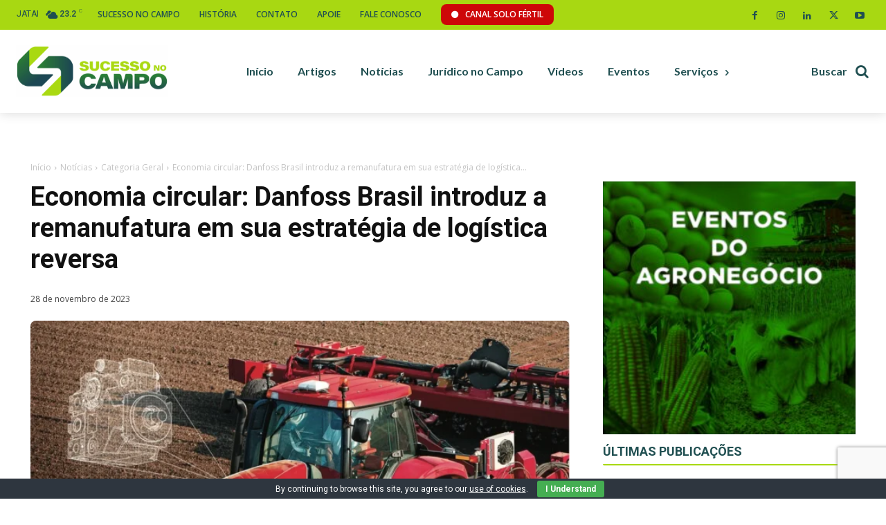

--- FILE ---
content_type: text/html; charset=UTF-8
request_url: https://sucessonocampo.com.br/economia-circular-danfoss-brasil-introduz-a-remanufatura-em-sua-estrategia-de-logistica-reversa/
body_size: 89981
content:
<!doctype html >
<!--[if IE 8]>    <html class="ie8" lang="en"> <![endif]-->
<!--[if IE 9]>    <html class="ie9" lang="en"> <![endif]-->
<!--[if gt IE 8]><!--> <html lang="pt-BR"> <!--<![endif]-->
<head>
    <title>Economia circular: Danfoss Brasil introduz a remanufatura em sua estratégia de logística reversa - Sucesso no campo</title>
    <meta charset="UTF-8" />
    <meta name="viewport" content="width=device-width, initial-scale=1.0">
    <link rel="pingback" href="https://sucessonocampo.com.br/xmlrpc.php" />
    <meta name='robots' content='index, follow, max-image-preview:large, max-snippet:-1, max-video-preview:-1' />
	<style>img:is([sizes="auto" i], [sizes^="auto," i]) { contain-intrinsic-size: 3000px 1500px }</style>
	
<!-- Google Tag Manager for WordPress by gtm4wp.com -->
<script data-cfasync="false" data-pagespeed-no-defer>
	var gtm4wp_datalayer_name = "dataLayer";
	var dataLayer = dataLayer || [];
</script>
<!-- End Google Tag Manager for WordPress by gtm4wp.com -->
	<!-- This site is optimized with the Yoast SEO Premium plugin v22.2 (Yoast SEO v25.3.1) - https://yoast.com/wordpress/plugins/seo/ -->
	<meta name="description" content="Maior portal de conteúdo e TV dedicado ao agronegócio." />
	<link rel="canonical" href="https://sucessonocampo.com.br/economia-circular-danfoss-brasil-introduz-a-remanufatura-em-sua-estrategia-de-logistica-reversa/" />
	<meta property="og:locale" content="pt_BR" />
	<meta property="og:type" content="article" />
	<meta property="og:title" content="Economia circular: Danfoss Brasil introduz a remanufatura em sua estratégia de logística reversa - Sucesso no campo" />
	<meta property="og:description" content="Maior portal de conteúdo e TV dedicado ao agronegócio." />
	<meta property="og:url" content="https://sucessonocampo.com.br/economia-circular-danfoss-brasil-introduz-a-remanufatura-em-sua-estrategia-de-logistica-reversa/" />
	<meta property="og:site_name" content="Sucesso no campo" />
	<meta property="article:publisher" content="https://www.facebook.com/Sucessonocampo" />
	<meta property="article:published_time" content="2023-11-28T21:00:46+00:00" />
	<meta property="og:image" content="https://indexiscdn.nyc3.digitaloceanspaces.com/sites/sucessonocampo/2024/08/25181729/Projeto-Reman.webp" />
	<meta property="og:image:width" content="1486" />
	<meta property="og:image:height" content="966" />
	<meta property="og:image:type" content="image/webp" />
	<meta name="author" content="Indexis" />
	<meta name="twitter:card" content="summary_large_image" />
	<meta name="twitter:label1" content="Escrito por" />
	<meta name="twitter:data1" content="Indexis" />
	<meta name="twitter:label2" content="Est. tempo de leitura" />
	<meta name="twitter:data2" content="2 minutos" />
	<script type="application/ld+json" class="yoast-schema-graph">{"@context":"https://schema.org","@graph":[{"@type":"Article","@id":"https://sucessonocampo.com.br/economia-circular-danfoss-brasil-introduz-a-remanufatura-em-sua-estrategia-de-logistica-reversa/#article","isPartOf":{"@id":"https://sucessonocampo.com.br/economia-circular-danfoss-brasil-introduz-a-remanufatura-em-sua-estrategia-de-logistica-reversa/"},"author":{"name":"Indexis","@id":"https://sucessonocampo.com.br/#/schema/person/8c457c30be8e287f4c24e9993158a927"},"headline":"Economia circular: Danfoss Brasil introduz a remanufatura em sua estratégia de logística reversa","datePublished":"2023-11-28T21:00:46+00:00","mainEntityOfPage":{"@id":"https://sucessonocampo.com.br/economia-circular-danfoss-brasil-introduz-a-remanufatura-em-sua-estrategia-de-logistica-reversa/"},"wordCount":436,"commentCount":0,"publisher":{"@id":"https://sucessonocampo.com.br/#organization"},"image":{"@id":"https://sucessonocampo.com.br/economia-circular-danfoss-brasil-introduz-a-remanufatura-em-sua-estrategia-de-logistica-reversa/#primaryimage"},"thumbnailUrl":"https://indexiscdn.nyc3.digitaloceanspaces.com/sites/sucessonocampo/2024/08/25181729/Projeto-Reman.webp","articleSection":["Categoria Geral","Notícias"],"inLanguage":"pt-BR","potentialAction":[{"@type":"CommentAction","name":"Comment","target":["https://sucessonocampo.com.br/economia-circular-danfoss-brasil-introduz-a-remanufatura-em-sua-estrategia-de-logistica-reversa/#respond"]}]},{"@type":"WebPage","@id":"https://sucessonocampo.com.br/economia-circular-danfoss-brasil-introduz-a-remanufatura-em-sua-estrategia-de-logistica-reversa/","url":"https://sucessonocampo.com.br/economia-circular-danfoss-brasil-introduz-a-remanufatura-em-sua-estrategia-de-logistica-reversa/","name":"Economia circular: Danfoss Brasil introduz a remanufatura em sua estratégia de logística reversa - Sucesso no campo","isPartOf":{"@id":"https://sucessonocampo.com.br/#website"},"primaryImageOfPage":{"@id":"https://sucessonocampo.com.br/economia-circular-danfoss-brasil-introduz-a-remanufatura-em-sua-estrategia-de-logistica-reversa/#primaryimage"},"image":{"@id":"https://sucessonocampo.com.br/economia-circular-danfoss-brasil-introduz-a-remanufatura-em-sua-estrategia-de-logistica-reversa/#primaryimage"},"thumbnailUrl":"https://indexiscdn.nyc3.digitaloceanspaces.com/sites/sucessonocampo/2024/08/25181729/Projeto-Reman.webp","datePublished":"2023-11-28T21:00:46+00:00","description":"Maior portal de conteúdo e TV dedicado ao agronegócio.","breadcrumb":{"@id":"https://sucessonocampo.com.br/economia-circular-danfoss-brasil-introduz-a-remanufatura-em-sua-estrategia-de-logistica-reversa/#breadcrumb"},"inLanguage":"pt-BR","potentialAction":[{"@type":"ReadAction","target":["https://sucessonocampo.com.br/economia-circular-danfoss-brasil-introduz-a-remanufatura-em-sua-estrategia-de-logistica-reversa/"]}]},{"@type":"ImageObject","inLanguage":"pt-BR","@id":"https://sucessonocampo.com.br/economia-circular-danfoss-brasil-introduz-a-remanufatura-em-sua-estrategia-de-logistica-reversa/#primaryimage","url":"https://indexiscdn.nyc3.digitaloceanspaces.com/sites/sucessonocampo/2024/08/25181729/Projeto-Reman.webp","contentUrl":"https://indexiscdn.nyc3.digitaloceanspaces.com/sites/sucessonocampo/2024/08/25181729/Projeto-Reman.webp","width":1486,"height":966},{"@type":"BreadcrumbList","@id":"https://sucessonocampo.com.br/economia-circular-danfoss-brasil-introduz-a-remanufatura-em-sua-estrategia-de-logistica-reversa/#breadcrumb","itemListElement":[{"@type":"ListItem","position":1,"name":"Home","item":"https://sucessonocampo.com.br/"},{"@type":"ListItem","position":2,"name":"Economia circular: Danfoss Brasil introduz a remanufatura em sua estratégia de logística reversa"}]},{"@type":"WebSite","@id":"https://sucessonocampo.com.br/#website","url":"https://sucessonocampo.com.br/","name":"Sucesso no campo","description":"Maior portal de conteúdo e TV dedicado ao agronegócio.","publisher":{"@id":"https://sucessonocampo.com.br/#organization"},"potentialAction":[{"@type":"SearchAction","target":{"@type":"EntryPoint","urlTemplate":"https://sucessonocampo.com.br/?s={search_term_string}"},"query-input":{"@type":"PropertyValueSpecification","valueRequired":true,"valueName":"search_term_string"}}],"inLanguage":"pt-BR"},{"@type":"Organization","@id":"https://sucessonocampo.com.br/#organization","name":"Sucesso no campo","url":"https://sucessonocampo.com.br/","logo":{"@type":"ImageObject","inLanguage":"pt-BR","@id":"https://sucessonocampo.com.br/#/schema/logo/image/","url":"https://sucesso.indexis.digital/wp-content/uploads/2024/08/site-logo.webp","contentUrl":"https://sucesso.indexis.digital/wp-content/uploads/2024/08/site-logo.webp","width":696,"height":696,"caption":"Sucesso no campo"},"image":{"@id":"https://sucessonocampo.com.br/#/schema/logo/image/"},"sameAs":["https://www.facebook.com/Sucessonocampo","https://www.youtube.com/channel/UCzCXEhGTwxo2QvWIz3eXaRw","https://www.linkedin.com/in/fablia-oliveira-91024857/?originalSubdomain=br","https://www.instagram.com/sucessonocampo"]},{"@type":"Person","@id":"https://sucessonocampo.com.br/#/schema/person/8c457c30be8e287f4c24e9993158a927","name":"Indexis"}]}</script>
	<!-- / Yoast SEO Premium plugin. -->


<link rel='dns-prefetch' href='//cdnjs.cloudflare.com' />
<link rel='dns-prefetch' href='//ajax.googleapis.com' />
<link rel='dns-prefetch' href='//fonts.googleapis.com' />
<link rel="alternate" type="application/rss+xml" title="Feed para Sucesso no campo &raquo;" href="https://sucessonocampo.com.br/feed/" />
<link rel="alternate" type="application/rss+xml" title="Feed de comentários para Sucesso no campo &raquo;" href="https://sucessonocampo.com.br/comments/feed/" />
<link rel="alternate" type="application/rss+xml" title="Feed de comentários para Sucesso no campo &raquo; Economia circular: Danfoss Brasil introduz a remanufatura em sua estratégia de logística reversa" href="https://sucessonocampo.com.br/economia-circular-danfoss-brasil-introduz-a-remanufatura-em-sua-estrategia-de-logistica-reversa/feed/" />
<script type="text/javascript">
/* <![CDATA[ */
window._wpemojiSettings = {"baseUrl":"https:\/\/s.w.org\/images\/core\/emoji\/16.0.1\/72x72\/","ext":".png","svgUrl":"https:\/\/s.w.org\/images\/core\/emoji\/16.0.1\/svg\/","svgExt":".svg","source":{"concatemoji":"https:\/\/sucessonocampo.com.br\/wp-includes\/js\/wp-emoji-release.min.js?ver=6.8.3"}};
/*! This file is auto-generated */
!function(s,n){var o,i,e;function c(e){try{var t={supportTests:e,timestamp:(new Date).valueOf()};sessionStorage.setItem(o,JSON.stringify(t))}catch(e){}}function p(e,t,n){e.clearRect(0,0,e.canvas.width,e.canvas.height),e.fillText(t,0,0);var t=new Uint32Array(e.getImageData(0,0,e.canvas.width,e.canvas.height).data),a=(e.clearRect(0,0,e.canvas.width,e.canvas.height),e.fillText(n,0,0),new Uint32Array(e.getImageData(0,0,e.canvas.width,e.canvas.height).data));return t.every(function(e,t){return e===a[t]})}function u(e,t){e.clearRect(0,0,e.canvas.width,e.canvas.height),e.fillText(t,0,0);for(var n=e.getImageData(16,16,1,1),a=0;a<n.data.length;a++)if(0!==n.data[a])return!1;return!0}function f(e,t,n,a){switch(t){case"flag":return n(e,"\ud83c\udff3\ufe0f\u200d\u26a7\ufe0f","\ud83c\udff3\ufe0f\u200b\u26a7\ufe0f")?!1:!n(e,"\ud83c\udde8\ud83c\uddf6","\ud83c\udde8\u200b\ud83c\uddf6")&&!n(e,"\ud83c\udff4\udb40\udc67\udb40\udc62\udb40\udc65\udb40\udc6e\udb40\udc67\udb40\udc7f","\ud83c\udff4\u200b\udb40\udc67\u200b\udb40\udc62\u200b\udb40\udc65\u200b\udb40\udc6e\u200b\udb40\udc67\u200b\udb40\udc7f");case"emoji":return!a(e,"\ud83e\udedf")}return!1}function g(e,t,n,a){var r="undefined"!=typeof WorkerGlobalScope&&self instanceof WorkerGlobalScope?new OffscreenCanvas(300,150):s.createElement("canvas"),o=r.getContext("2d",{willReadFrequently:!0}),i=(o.textBaseline="top",o.font="600 32px Arial",{});return e.forEach(function(e){i[e]=t(o,e,n,a)}),i}function t(e){var t=s.createElement("script");t.src=e,t.defer=!0,s.head.appendChild(t)}"undefined"!=typeof Promise&&(o="wpEmojiSettingsSupports",i=["flag","emoji"],n.supports={everything:!0,everythingExceptFlag:!0},e=new Promise(function(e){s.addEventListener("DOMContentLoaded",e,{once:!0})}),new Promise(function(t){var n=function(){try{var e=JSON.parse(sessionStorage.getItem(o));if("object"==typeof e&&"number"==typeof e.timestamp&&(new Date).valueOf()<e.timestamp+604800&&"object"==typeof e.supportTests)return e.supportTests}catch(e){}return null}();if(!n){if("undefined"!=typeof Worker&&"undefined"!=typeof OffscreenCanvas&&"undefined"!=typeof URL&&URL.createObjectURL&&"undefined"!=typeof Blob)try{var e="postMessage("+g.toString()+"("+[JSON.stringify(i),f.toString(),p.toString(),u.toString()].join(",")+"));",a=new Blob([e],{type:"text/javascript"}),r=new Worker(URL.createObjectURL(a),{name:"wpTestEmojiSupports"});return void(r.onmessage=function(e){c(n=e.data),r.terminate(),t(n)})}catch(e){}c(n=g(i,f,p,u))}t(n)}).then(function(e){for(var t in e)n.supports[t]=e[t],n.supports.everything=n.supports.everything&&n.supports[t],"flag"!==t&&(n.supports.everythingExceptFlag=n.supports.everythingExceptFlag&&n.supports[t]);n.supports.everythingExceptFlag=n.supports.everythingExceptFlag&&!n.supports.flag,n.DOMReady=!1,n.readyCallback=function(){n.DOMReady=!0}}).then(function(){return e}).then(function(){var e;n.supports.everything||(n.readyCallback(),(e=n.source||{}).concatemoji?t(e.concatemoji):e.wpemoji&&e.twemoji&&(t(e.twemoji),t(e.wpemoji)))}))}((window,document),window._wpemojiSettings);
/* ]]> */
</script>

<style id='wp-emoji-styles-inline-css' type='text/css'>

	img.wp-smiley, img.emoji {
		display: inline !important;
		border: none !important;
		box-shadow: none !important;
		height: 1em !important;
		width: 1em !important;
		margin: 0 0.07em !important;
		vertical-align: -0.1em !important;
		background: none !important;
		padding: 0 !important;
	}
</style>
<link rel='stylesheet' id='wp-block-library-css' href='https://sucessonocampo.com.br/wp-includes/css/dist/block-library/style.min.css?ver=6.8.3' type='text/css' media='all' />
<style id='classic-theme-styles-inline-css' type='text/css'>
/*! This file is auto-generated */
.wp-block-button__link{color:#fff;background-color:#32373c;border-radius:9999px;box-shadow:none;text-decoration:none;padding:calc(.667em + 2px) calc(1.333em + 2px);font-size:1.125em}.wp-block-file__button{background:#32373c;color:#fff;text-decoration:none}
</style>
<style id='global-styles-inline-css' type='text/css'>
:root{--wp--preset--aspect-ratio--square: 1;--wp--preset--aspect-ratio--4-3: 4/3;--wp--preset--aspect-ratio--3-4: 3/4;--wp--preset--aspect-ratio--3-2: 3/2;--wp--preset--aspect-ratio--2-3: 2/3;--wp--preset--aspect-ratio--16-9: 16/9;--wp--preset--aspect-ratio--9-16: 9/16;--wp--preset--color--black: #000000;--wp--preset--color--cyan-bluish-gray: #abb8c3;--wp--preset--color--white: #ffffff;--wp--preset--color--pale-pink: #f78da7;--wp--preset--color--vivid-red: #cf2e2e;--wp--preset--color--luminous-vivid-orange: #ff6900;--wp--preset--color--luminous-vivid-amber: #fcb900;--wp--preset--color--light-green-cyan: #7bdcb5;--wp--preset--color--vivid-green-cyan: #00d084;--wp--preset--color--pale-cyan-blue: #8ed1fc;--wp--preset--color--vivid-cyan-blue: #0693e3;--wp--preset--color--vivid-purple: #9b51e0;--wp--preset--gradient--vivid-cyan-blue-to-vivid-purple: linear-gradient(135deg,rgba(6,147,227,1) 0%,rgb(155,81,224) 100%);--wp--preset--gradient--light-green-cyan-to-vivid-green-cyan: linear-gradient(135deg,rgb(122,220,180) 0%,rgb(0,208,130) 100%);--wp--preset--gradient--luminous-vivid-amber-to-luminous-vivid-orange: linear-gradient(135deg,rgba(252,185,0,1) 0%,rgba(255,105,0,1) 100%);--wp--preset--gradient--luminous-vivid-orange-to-vivid-red: linear-gradient(135deg,rgba(255,105,0,1) 0%,rgb(207,46,46) 100%);--wp--preset--gradient--very-light-gray-to-cyan-bluish-gray: linear-gradient(135deg,rgb(238,238,238) 0%,rgb(169,184,195) 100%);--wp--preset--gradient--cool-to-warm-spectrum: linear-gradient(135deg,rgb(74,234,220) 0%,rgb(151,120,209) 20%,rgb(207,42,186) 40%,rgb(238,44,130) 60%,rgb(251,105,98) 80%,rgb(254,248,76) 100%);--wp--preset--gradient--blush-light-purple: linear-gradient(135deg,rgb(255,206,236) 0%,rgb(152,150,240) 100%);--wp--preset--gradient--blush-bordeaux: linear-gradient(135deg,rgb(254,205,165) 0%,rgb(254,45,45) 50%,rgb(107,0,62) 100%);--wp--preset--gradient--luminous-dusk: linear-gradient(135deg,rgb(255,203,112) 0%,rgb(199,81,192) 50%,rgb(65,88,208) 100%);--wp--preset--gradient--pale-ocean: linear-gradient(135deg,rgb(255,245,203) 0%,rgb(182,227,212) 50%,rgb(51,167,181) 100%);--wp--preset--gradient--electric-grass: linear-gradient(135deg,rgb(202,248,128) 0%,rgb(113,206,126) 100%);--wp--preset--gradient--midnight: linear-gradient(135deg,rgb(2,3,129) 0%,rgb(40,116,252) 100%);--wp--preset--font-size--small: 11px;--wp--preset--font-size--medium: 20px;--wp--preset--font-size--large: 32px;--wp--preset--font-size--x-large: 42px;--wp--preset--font-size--regular: 15px;--wp--preset--font-size--larger: 50px;--wp--preset--spacing--20: 0.44rem;--wp--preset--spacing--30: 0.67rem;--wp--preset--spacing--40: 1rem;--wp--preset--spacing--50: 1.5rem;--wp--preset--spacing--60: 2.25rem;--wp--preset--spacing--70: 3.38rem;--wp--preset--spacing--80: 5.06rem;--wp--preset--shadow--natural: 6px 6px 9px rgba(0, 0, 0, 0.2);--wp--preset--shadow--deep: 12px 12px 50px rgba(0, 0, 0, 0.4);--wp--preset--shadow--sharp: 6px 6px 0px rgba(0, 0, 0, 0.2);--wp--preset--shadow--outlined: 6px 6px 0px -3px rgba(255, 255, 255, 1), 6px 6px rgba(0, 0, 0, 1);--wp--preset--shadow--crisp: 6px 6px 0px rgba(0, 0, 0, 1);}:where(.is-layout-flex){gap: 0.5em;}:where(.is-layout-grid){gap: 0.5em;}body .is-layout-flex{display: flex;}.is-layout-flex{flex-wrap: wrap;align-items: center;}.is-layout-flex > :is(*, div){margin: 0;}body .is-layout-grid{display: grid;}.is-layout-grid > :is(*, div){margin: 0;}:where(.wp-block-columns.is-layout-flex){gap: 2em;}:where(.wp-block-columns.is-layout-grid){gap: 2em;}:where(.wp-block-post-template.is-layout-flex){gap: 1.25em;}:where(.wp-block-post-template.is-layout-grid){gap: 1.25em;}.has-black-color{color: var(--wp--preset--color--black) !important;}.has-cyan-bluish-gray-color{color: var(--wp--preset--color--cyan-bluish-gray) !important;}.has-white-color{color: var(--wp--preset--color--white) !important;}.has-pale-pink-color{color: var(--wp--preset--color--pale-pink) !important;}.has-vivid-red-color{color: var(--wp--preset--color--vivid-red) !important;}.has-luminous-vivid-orange-color{color: var(--wp--preset--color--luminous-vivid-orange) !important;}.has-luminous-vivid-amber-color{color: var(--wp--preset--color--luminous-vivid-amber) !important;}.has-light-green-cyan-color{color: var(--wp--preset--color--light-green-cyan) !important;}.has-vivid-green-cyan-color{color: var(--wp--preset--color--vivid-green-cyan) !important;}.has-pale-cyan-blue-color{color: var(--wp--preset--color--pale-cyan-blue) !important;}.has-vivid-cyan-blue-color{color: var(--wp--preset--color--vivid-cyan-blue) !important;}.has-vivid-purple-color{color: var(--wp--preset--color--vivid-purple) !important;}.has-black-background-color{background-color: var(--wp--preset--color--black) !important;}.has-cyan-bluish-gray-background-color{background-color: var(--wp--preset--color--cyan-bluish-gray) !important;}.has-white-background-color{background-color: var(--wp--preset--color--white) !important;}.has-pale-pink-background-color{background-color: var(--wp--preset--color--pale-pink) !important;}.has-vivid-red-background-color{background-color: var(--wp--preset--color--vivid-red) !important;}.has-luminous-vivid-orange-background-color{background-color: var(--wp--preset--color--luminous-vivid-orange) !important;}.has-luminous-vivid-amber-background-color{background-color: var(--wp--preset--color--luminous-vivid-amber) !important;}.has-light-green-cyan-background-color{background-color: var(--wp--preset--color--light-green-cyan) !important;}.has-vivid-green-cyan-background-color{background-color: var(--wp--preset--color--vivid-green-cyan) !important;}.has-pale-cyan-blue-background-color{background-color: var(--wp--preset--color--pale-cyan-blue) !important;}.has-vivid-cyan-blue-background-color{background-color: var(--wp--preset--color--vivid-cyan-blue) !important;}.has-vivid-purple-background-color{background-color: var(--wp--preset--color--vivid-purple) !important;}.has-black-border-color{border-color: var(--wp--preset--color--black) !important;}.has-cyan-bluish-gray-border-color{border-color: var(--wp--preset--color--cyan-bluish-gray) !important;}.has-white-border-color{border-color: var(--wp--preset--color--white) !important;}.has-pale-pink-border-color{border-color: var(--wp--preset--color--pale-pink) !important;}.has-vivid-red-border-color{border-color: var(--wp--preset--color--vivid-red) !important;}.has-luminous-vivid-orange-border-color{border-color: var(--wp--preset--color--luminous-vivid-orange) !important;}.has-luminous-vivid-amber-border-color{border-color: var(--wp--preset--color--luminous-vivid-amber) !important;}.has-light-green-cyan-border-color{border-color: var(--wp--preset--color--light-green-cyan) !important;}.has-vivid-green-cyan-border-color{border-color: var(--wp--preset--color--vivid-green-cyan) !important;}.has-pale-cyan-blue-border-color{border-color: var(--wp--preset--color--pale-cyan-blue) !important;}.has-vivid-cyan-blue-border-color{border-color: var(--wp--preset--color--vivid-cyan-blue) !important;}.has-vivid-purple-border-color{border-color: var(--wp--preset--color--vivid-purple) !important;}.has-vivid-cyan-blue-to-vivid-purple-gradient-background{background: var(--wp--preset--gradient--vivid-cyan-blue-to-vivid-purple) !important;}.has-light-green-cyan-to-vivid-green-cyan-gradient-background{background: var(--wp--preset--gradient--light-green-cyan-to-vivid-green-cyan) !important;}.has-luminous-vivid-amber-to-luminous-vivid-orange-gradient-background{background: var(--wp--preset--gradient--luminous-vivid-amber-to-luminous-vivid-orange) !important;}.has-luminous-vivid-orange-to-vivid-red-gradient-background{background: var(--wp--preset--gradient--luminous-vivid-orange-to-vivid-red) !important;}.has-very-light-gray-to-cyan-bluish-gray-gradient-background{background: var(--wp--preset--gradient--very-light-gray-to-cyan-bluish-gray) !important;}.has-cool-to-warm-spectrum-gradient-background{background: var(--wp--preset--gradient--cool-to-warm-spectrum) !important;}.has-blush-light-purple-gradient-background{background: var(--wp--preset--gradient--blush-light-purple) !important;}.has-blush-bordeaux-gradient-background{background: var(--wp--preset--gradient--blush-bordeaux) !important;}.has-luminous-dusk-gradient-background{background: var(--wp--preset--gradient--luminous-dusk) !important;}.has-pale-ocean-gradient-background{background: var(--wp--preset--gradient--pale-ocean) !important;}.has-electric-grass-gradient-background{background: var(--wp--preset--gradient--electric-grass) !important;}.has-midnight-gradient-background{background: var(--wp--preset--gradient--midnight) !important;}.has-small-font-size{font-size: var(--wp--preset--font-size--small) !important;}.has-medium-font-size{font-size: var(--wp--preset--font-size--medium) !important;}.has-large-font-size{font-size: var(--wp--preset--font-size--large) !important;}.has-x-large-font-size{font-size: var(--wp--preset--font-size--x-large) !important;}
:where(.wp-block-post-template.is-layout-flex){gap: 1.25em;}:where(.wp-block-post-template.is-layout-grid){gap: 1.25em;}
:where(.wp-block-columns.is-layout-flex){gap: 2em;}:where(.wp-block-columns.is-layout-grid){gap: 2em;}
:root :where(.wp-block-pullquote){font-size: 1.5em;line-height: 1.6;}
</style>
<link rel='stylesheet' id='contact-form-7-css' href='https://sucessonocampo.com.br/wp-content/plugins/contact-form-7/includes/css/styles.css?ver=6.1.1' type='text/css' media='all' />
<link rel='stylesheet' id='cookie-bar-css-css' href='https://sucessonocampo.com.br/wp-content/plugins/cookie-bar/css/cookie-bar.css?ver=6.8.3' type='text/css' media='all' />
<link rel='stylesheet' id='eventer_ui_css-css' href='//ajax.googleapis.com/ajax/libs/jqueryui/1.9.0/themes/base/jquery-ui.css?ver=1.9.0' type='text/css' media='' />
<link rel='stylesheet' id='eventer-style-css' href='https://sucessonocampo.com.br/wp-content/plugins/eventer/css/eventer_style.css?ver=6.8.3' type='text/css' media='all' />
<style id='eventer-style-inline-css' type='text/css'>
.eventer .eventer-btn-primary,.eventer .eventer-btn-primary:hover,.eventer input[type="radio"]:checked, .eventer input[type="checkbox"]:checked,.eventer-btn-default:hover,.fc button.fc-state-active{
				border-color: #204f51;
				}
			.eventer-loader,.eventer input[type="radio"]:checked:before, .eventer input[type="checkbox"]:checked:before,.eventer-ticket-confirmation-left > div:before,.eventer-ticket-price-total,.eventer .eventer-btn-default:hover,.eventer-countdown .eventer-event-date,.eventer .eventer-pagination li.active,.eventer-event-grid-item-dbg .eventer-event-grid-item-inside,.eventer-switcher-current-month-in > span,.eventer-plain-links,.eventer-detailed-list .eventer-dater,.eventer-modern-list .eventer-dater:before,.eventer-quick-ticket-info .eventer-ticket-type-price,.eventer-featured-date,.eventer-slider-type1 .eventer-slider-content{
				background-color: #204f51
			}
			.eventer .eventer-btn-primary,.eventer .eventer-btn-primary:disabled,.eventer .eventer-btn-primary:disabled:hover,.eventer .eventer-btn-primary:hover,.eventer-q-field input[type="button"]:hover,.eventer-switcher-actions-view a:hover,.eventer .eventer-switcher-actions-view a.active,.fc button.fc-state-active,.eventer-custom-ui-datepicker.ui-datepicker .ui-widget-header, .eventer-custom-ui-datepicker.ui-datepicker .ui-datepicker-header,.eventer-custom-ui-datepicker.ui-datepicker td.ui-datepicker-current-day,.eventer-custom-ui-datepicker.ui-datepicker td .ui-state-hover,.eventer .eventer-switcher-actions-view a.today-btn,.eventer .eventer-switcher-actions-view .trigger-active,.eventer-status-badge,.eventer-dash-nav-right li.eventer-fe-usermenu img, .eventer-fe-usermenu .eventer-fe-dropdown-in,.eventer-fe-ele-icon,.eventer-fe-datepicker.eventer-datepicker>.eventer-datepicker_header,.eventer-fe-datepicker.eventer-datepicker>.eventer-datepicker_inner_container>.eventer-datepicker_calendar>.eventer-datepicker_table>tbody>tr>td.hover,.eventer-fe-datepicker.eventer-datepicker>.eventer-datepicker_inner_container>.eventer-datepicker_calendar>.eventer-datepicker_table>tbody>tr>td.active,.eventer-fe-datepicker.eventer-datepicker>.eventer-datepicker_inner_container>.eventer-datepicker_calendar>.eventer-datepicker_table>tbody>tr>td.wday_sat:not(.day_in_past):hover,.eventer-fe-datepicker.eventer-datepicker>.eventer-datepicker_inner_container>.eventer-datepicker_calendar>.eventer-datepicker_table>tbody>tr>td.wday_sun:not(.day_in_past):hover,.eventer-fe-add-field-value:hover,.eventer-fe-datepicker.eventer-datepicker>.eventer-datepicker_inner_container>.eventer-datepicker_calendar>.eventer-datepicker_table>tbody>tr>td.wday_sat.active,.eventer-fe-datepicker.eventer-datepicker>.eventer-datepicker_inner_container>.eventer-datepicker_calendar>.eventer-datepicker_table>tbody>tr>td.wday_sun.active,.eventer-fe-ticket-count,.eventer-accent-bg,.eventer-schedule-time{
				background: #204f51
			}
			.eventer .eventer-ticket-confirmation-right a:not(.eventer-btn),.eventer-ticket-printable h3, .eventer a,.eventer-actions a:hover,.eventer-event-save > ul > li a:hover,.eventer-compact-list .eventer-event-venue i,.eventer-fe-dash-nav ul li a:hover,.eventer-fe-dash-nav ul li.active a,.eventer-dash-nav-right li.eventer-fe-usermenu a:hover,.eventer-fe-dash-nav ul li a:hover i,.eventer-fe-dash-nav ul li.active a i,.eventer-fe-infolist li strong,.eventer-fe-ele-settings:hover,.eventer-fe-ele-copy:hover,.eventer-fe-ele-paste:hover,.eventer-nav-all-users li a:hover,.eventer-booking-order, .eventer-accent-color,.eventer-detailed-col .eventer-event-title a:hover,.eventer-grid-clean .eventer-event-title a:hover,.eventer-grid-featured .eventer-event-title a:hover,.eventer-grid-featured .eventer-event-share li a:hover,.eventer-grid-products .eventer-event-title a:hover,.eventer-grid-products .eventer-grid-meta > div > i,.eventer-grid-modern .eventer-event-day,.eventer-grid-modern .eventer-event-title a:hover,.eventer-slider-type1 .eventer-event-title a:hover,.eventer-single-style2 .eventer-single-header .eventer-event-share li a:hover,.eventer-organizer-block .eventer-organizer-info > span,.eventer-organizer-block ul > li i,.eventer-organizer-block .eventer-organizer-info > ul > li a:hover{
				color: #204f51
			}
			/*.eventer-fe-ele-settings:hover,.eventer-fe-ele-copy:hover,.eventer-fe-ele-paste:hover,.eventer-nav-all-users li a:hover{
				color: #204f51!important
			}*//* This code was commented out while adding eventer stage2*/
			.eventer-actions a:hover,.eventer-fe-usermenu.eventer-fe-dd:before{
				border-bottom-color: #204f51
			}
			.eventer-compact-list .eventer-event-date{
				border-top-color: #204f51
			}
			.eventer-minimal-list .eventer-event-list-item,.eventer-event-grid-item-plain .eventer-event-grid-item-inside,.eventer-event-grid-item-dbg .eventer-event-grid-item-inside{
				border-left-color: #204f51
			}
</style>
<link rel='stylesheet' id='owl-carousel-css' href='https://sucessonocampo.com.br/wp-content/plugins/eventer/vendors/owl-carousel/css/owl.carousel.css?ver=6.8.3' type='text/css' media='all' />
<link rel='stylesheet' id='eventer-owl-theme-css' href='https://sucessonocampo.com.br/wp-content/plugins/eventer/vendors/owl-carousel/css/owl.theme.css?ver=6.8.3' type='text/css' media='all' />
<link rel='stylesheet' id='eventer-line-icons-css' href='https://sucessonocampo.com.br/wp-content/plugins/eventer/css/eventer-simple-line-icons.css?ver=6.8.3' type='text/css' media='all' />
<link rel='stylesheet' id='eventer-google-css-oswald-css' href='//fonts.googleapis.com/css?family=Oswald%3A400%2C700%7COpen+Sans%3A400%2C400i%2C700%7CGreat+Vibes&#038;subset&#038;ver=6.8.3' type='text/css' media='all' />
<link rel='stylesheet' id='eventer-modal-css' href='https://sucessonocampo.com.br/wp-content/plugins/eventer/css/jquery.modal.min.css?ver=6.8.3' type='text/css' media='all' />
<link rel='stylesheet' id='td-plugin-multi-purpose-css' href='https://sucessonocampo.com.br/wp-content/plugins/td-composer/td-multi-purpose/style.css?ver=72f925014dc5642945728092f057897e' type='text/css' media='all' />
<link rel='stylesheet' id='google-fonts-style-css' href='https://fonts.googleapis.com/css?family=Open+Sans%3A400%2C600%2C700%2C300%7CRoboto%3A400%2C600%2C700%2C300%7CLato%3A900%2C700%2C400%7CRoboto+Slab%3A400&#038;display=swap&#038;ver=12.6.6' type='text/css' media='all' />
<link rel='stylesheet' id='font_awesome-css' href='https://sucessonocampo.com.br/wp-content/plugins/td-composer/assets/fonts/font-awesome/font-awesome.css?ver=72f925014dc5642945728092f057897e' type='text/css' media='all' />
<link rel='stylesheet' id='td-theme-css' href='https://sucessonocampo.com.br/wp-content/themes/Newspaper/style.css?ver=12.6.6' type='text/css' media='all' />
<style id='td-theme-inline-css' type='text/css'>@media (max-width:767px){.td-header-desktop-wrap{display:none}}@media (min-width:767px){.td-header-mobile-wrap{display:none}}</style>
<link rel='stylesheet' id='td-legacy-framework-front-style-css' href='https://sucessonocampo.com.br/wp-content/plugins/td-composer/legacy/Newspaper/assets/css/td_legacy_main.css?ver=72f925014dc5642945728092f057897e' type='text/css' media='all' />
<link rel='stylesheet' id='td-standard-pack-framework-front-style-css' href='https://sucessonocampo.com.br/wp-content/plugins/td-standard-pack/Newspaper/assets/css/td_standard_pack_main.css?ver=8f2d47acef43f76b1dfa75a39c0fe3df' type='text/css' media='all' />
<link rel='stylesheet' id='tdb_style_cloud_templates_front-css' href='https://sucessonocampo.com.br/wp-content/plugins/td-cloud-library/assets/css/tdb_main.css?ver=b379c96c54343541fd8742379a419361' type='text/css' media='all' />
<script type="text/javascript" src="https://sucessonocampo.com.br/wp-includes/js/jquery/jquery.min.js?ver=3.7.1" id="jquery-core-js"></script>
<script type="text/javascript" src="https://sucessonocampo.com.br/wp-includes/js/jquery/jquery-migrate.min.js?ver=3.4.1" id="jquery-migrate-js"></script>
<script type="text/javascript" src="https://sucessonocampo.com.br/wp-content/plugins/cookie-bar/js/cookie-bar.js?ver=1769386093" id="cookie-bar-js-js"></script>
<script type="text/javascript" src="https://sucessonocampo.com.br/wp-content/plugins/eventer/front/fullcalendar/lib/moment.min.js?ver=6.8.3" id="fullcalendar-moment-js"></script>
<link rel="https://api.w.org/" href="https://sucessonocampo.com.br/wp-json/" /><link rel="alternate" title="JSON" type="application/json" href="https://sucessonocampo.com.br/wp-json/wp/v2/posts/402007" /><link rel="EditURI" type="application/rsd+xml" title="RSD" href="https://sucessonocampo.com.br/xmlrpc.php?rsd" />
<meta name="generator" content="WordPress 6.8.3" />
<link rel='shortlink' href='https://sucessonocampo.com.br/?p=402007' />
<link rel="alternate" title="oEmbed (JSON)" type="application/json+oembed" href="https://sucessonocampo.com.br/wp-json/oembed/1.0/embed?url=https%3A%2F%2Fsucessonocampo.com.br%2Feconomia-circular-danfoss-brasil-introduz-a-remanufatura-em-sua-estrategia-de-logistica-reversa%2F" />
<link rel="alternate" title="oEmbed (XML)" type="text/xml+oembed" href="https://sucessonocampo.com.br/wp-json/oembed/1.0/embed?url=https%3A%2F%2Fsucessonocampo.com.br%2Feconomia-circular-danfoss-brasil-introduz-a-remanufatura-em-sua-estrategia-de-logistica-reversa%2F&#038;format=xml" />

<!-- Google Tag Manager for WordPress by gtm4wp.com -->
<!-- GTM Container placement set to automatic -->
<script data-cfasync="false" data-pagespeed-no-defer>
	var dataLayer_content = {"pagePostType":"post","pagePostType2":"single-post","pageCategory":["categoria-geral","noticias"],"pagePostAuthor":"Indexis"};
	dataLayer.push( dataLayer_content );
</script>
<script data-cfasync="false" data-pagespeed-no-defer>
(function(w,d,s,l,i){w[l]=w[l]||[];w[l].push({'gtm.start':
new Date().getTime(),event:'gtm.js'});var f=d.getElementsByTagName(s)[0],
j=d.createElement(s),dl=l!='dataLayer'?'&l='+l:'';j.async=true;j.src=
'//www.googletagmanager.com/gtm.js?id='+i+dl;f.parentNode.insertBefore(j,f);
})(window,document,'script','dataLayer','GTM-PX6CJ48');
</script>
<!-- End Google Tag Manager for WordPress by gtm4wp.com -->    <script>
        window.tdb_global_vars = {"wpRestUrl":"https:\/\/sucessonocampo.com.br\/wp-json\/","permalinkStructure":"\/%postname%\/"};
        window.tdb_p_autoload_vars = {"isAjax":false,"isAdminBarShowing":false,"autoloadScrollPercent":20,"postAutoloadStatus":"off","origPostEditUrl":null};
    </script>
    
    <style id="tdb-global-colors">:root{--accent-color:#fff}</style>

    
	
<!-- JS generated by theme -->

<script type="text/javascript" id="td-generated-header-js">
    
    

	    var tdBlocksArray = []; //here we store all the items for the current page

	    // td_block class - each ajax block uses a object of this class for requests
	    function tdBlock() {
		    this.id = '';
		    this.block_type = 1; //block type id (1-234 etc)
		    this.atts = '';
		    this.td_column_number = '';
		    this.td_current_page = 1; //
		    this.post_count = 0; //from wp
		    this.found_posts = 0; //from wp
		    this.max_num_pages = 0; //from wp
		    this.td_filter_value = ''; //current live filter value
		    this.is_ajax_running = false;
		    this.td_user_action = ''; // load more or infinite loader (used by the animation)
		    this.header_color = '';
		    this.ajax_pagination_infinite_stop = ''; //show load more at page x
	    }

        // td_js_generator - mini detector
        ( function () {
            var htmlTag = document.getElementsByTagName("html")[0];

	        if ( navigator.userAgent.indexOf("MSIE 10.0") > -1 ) {
                htmlTag.className += ' ie10';
            }

            if ( !!navigator.userAgent.match(/Trident.*rv\:11\./) ) {
                htmlTag.className += ' ie11';
            }

	        if ( navigator.userAgent.indexOf("Edge") > -1 ) {
                htmlTag.className += ' ieEdge';
            }

            if ( /(iPad|iPhone|iPod)/g.test(navigator.userAgent) ) {
                htmlTag.className += ' td-md-is-ios';
            }

            var user_agent = navigator.userAgent.toLowerCase();
            if ( user_agent.indexOf("android") > -1 ) {
                htmlTag.className += ' td-md-is-android';
            }

            if ( -1 !== navigator.userAgent.indexOf('Mac OS X')  ) {
                htmlTag.className += ' td-md-is-os-x';
            }

            if ( /chrom(e|ium)/.test(navigator.userAgent.toLowerCase()) ) {
               htmlTag.className += ' td-md-is-chrome';
            }

            if ( -1 !== navigator.userAgent.indexOf('Firefox') ) {
                htmlTag.className += ' td-md-is-firefox';
            }

            if ( -1 !== navigator.userAgent.indexOf('Safari') && -1 === navigator.userAgent.indexOf('Chrome') ) {
                htmlTag.className += ' td-md-is-safari';
            }

            if( -1 !== navigator.userAgent.indexOf('IEMobile') ){
                htmlTag.className += ' td-md-is-iemobile';
            }

        })();

        var tdLocalCache = {};

        ( function () {
            "use strict";

            tdLocalCache = {
                data: {},
                remove: function (resource_id) {
                    delete tdLocalCache.data[resource_id];
                },
                exist: function (resource_id) {
                    return tdLocalCache.data.hasOwnProperty(resource_id) && tdLocalCache.data[resource_id] !== null;
                },
                get: function (resource_id) {
                    return tdLocalCache.data[resource_id];
                },
                set: function (resource_id, cachedData) {
                    tdLocalCache.remove(resource_id);
                    tdLocalCache.data[resource_id] = cachedData;
                }
            };
        })();

    
    
var td_viewport_interval_list=[{"limitBottom":767,"sidebarWidth":228},{"limitBottom":1018,"sidebarWidth":300},{"limitBottom":1140,"sidebarWidth":324}];
var td_animation_stack_effect="type0";
var tds_animation_stack=true;
var td_animation_stack_specific_selectors=".entry-thumb, img, .td-lazy-img";
var td_animation_stack_general_selectors=".td-animation-stack img, .td-animation-stack .entry-thumb, .post img, .td-animation-stack .td-lazy-img";
var tds_general_modal_image="yes";
var tdc_is_installed="yes";
var td_ajax_url="https:\/\/sucessonocampo.com.br\/wp-admin\/admin-ajax.php?td_theme_name=Newspaper&v=12.6.6";
var td_get_template_directory_uri="https:\/\/sucessonocampo.com.br\/wp-content\/plugins\/td-composer\/legacy\/common";
var tds_snap_menu="";
var tds_logo_on_sticky="";
var tds_header_style="";
var td_please_wait="Aguarde...";
var td_email_user_pass_incorrect="Usu\u00e1rio ou senha incorreta!";
var td_email_user_incorrect="E-mail ou nome de usu\u00e1rio incorreto!";
var td_email_incorrect="E-mail incorreto!";
var td_user_incorrect="Username incorrect!";
var td_email_user_empty="Email or username empty!";
var td_pass_empty="Pass empty!";
var td_pass_pattern_incorrect="Invalid Pass Pattern!";
var td_retype_pass_incorrect="Retyped Pass incorrect!";
var tds_more_articles_on_post_enable="";
var tds_more_articles_on_post_time_to_wait="";
var tds_more_articles_on_post_pages_distance_from_top=0;
var tds_captcha="";
var tds_theme_color_site_wide="#204f51";
var tds_smart_sidebar="";
var tdThemeName="Newspaper";
var tdThemeNameWl="Newspaper";
var td_magnific_popup_translation_tPrev="Anterior (Seta a esquerda )";
var td_magnific_popup_translation_tNext="Avan\u00e7ar (tecla de seta para a direita)";
var td_magnific_popup_translation_tCounter="%curr% de %total%";
var td_magnific_popup_translation_ajax_tError="O conte\u00fado de %url% n\u00e3o pode ser carregado.";
var td_magnific_popup_translation_image_tError="A imagem #%curr% n\u00e3o pode ser carregada.";
var tdBlockNonce="3d8f793488";
var tdMobileMenu="enabled";
var tdMobileSearch="enabled";
var tdDateNamesI18n={"month_names":["janeiro","fevereiro","mar\u00e7o","abril","maio","junho","julho","agosto","setembro","outubro","novembro","dezembro"],"month_names_short":["jan","fev","mar","abr","maio","jun","jul","ago","set","out","nov","dez"],"day_names":["domingo","segunda-feira","ter\u00e7a-feira","quarta-feira","quinta-feira","sexta-feira","s\u00e1bado"],"day_names_short":["dom","seg","ter","qua","qui","sex","s\u00e1b"]};
var tdb_modal_confirm="Salvar";
var tdb_modal_cancel="Cancelar";
var tdb_modal_confirm_alt="Sim";
var tdb_modal_cancel_alt="N\u00e3o";
var td_deploy_mode="deploy";
var td_ad_background_click_link="";
var td_ad_background_click_target="";
</script>


<!-- Header style compiled by theme -->

<style>:root{--td_excl_label:'EXCLUSIVO';--td_theme_color:#204f51;--td_slider_text:rgba(32,79,81,0.7);--td_mobile_gradient_one_mob:rgba(0,0,0,0.5);--td_mobile_gradient_two_mob:rgba(0,0,0,0.6);--td_mobile_text_active_color:#204f51}.td-header-style-12 .td-header-menu-wrap-full,.td-header-style-12 .td-affix,.td-grid-style-1.td-hover-1 .td-big-grid-post:hover .td-post-category,.td-grid-style-5.td-hover-1 .td-big-grid-post:hover .td-post-category,.td_category_template_3 .td-current-sub-category,.td_category_template_8 .td-category-header .td-category a.td-current-sub-category,.td_category_template_4 .td-category-siblings .td-category a:hover,.td_block_big_grid_9.td-grid-style-1 .td-post-category,.td_block_big_grid_9.td-grid-style-5 .td-post-category,.td-grid-style-6.td-hover-1 .td-module-thumb:after,.tdm-menu-active-style5 .td-header-menu-wrap .sf-menu>.current-menu-item>a,.tdm-menu-active-style5 .td-header-menu-wrap .sf-menu>.current-menu-ancestor>a,.tdm-menu-active-style5 .td-header-menu-wrap .sf-menu>.current-category-ancestor>a,.tdm-menu-active-style5 .td-header-menu-wrap .sf-menu>li>a:hover,.tdm-menu-active-style5 .td-header-menu-wrap .sf-menu>.sfHover>a{background-color:#204f51}.td_mega_menu_sub_cats .cur-sub-cat,.td-mega-span h3 a:hover,.td_mod_mega_menu:hover .entry-title a,.header-search-wrap .result-msg a:hover,.td-header-top-menu .td-drop-down-search .td_module_wrap:hover .entry-title a,.td-header-top-menu .td-icon-search:hover,.td-header-wrap .result-msg a:hover,.top-header-menu li a:hover,.top-header-menu .current-menu-item>a,.top-header-menu .current-menu-ancestor>a,.top-header-menu .current-category-ancestor>a,.td-social-icon-wrap>a:hover,.td-header-sp-top-widget .td-social-icon-wrap a:hover,.td_mod_related_posts:hover h3>a,.td-post-template-11 .td-related-title .td-related-left:hover,.td-post-template-11 .td-related-title .td-related-right:hover,.td-post-template-11 .td-related-title .td-cur-simple-item,.td-post-template-11 .td_block_related_posts .td-next-prev-wrap a:hover,.td-category-header .td-pulldown-category-filter-link:hover,.td-category-siblings .td-subcat-dropdown a:hover,.td-category-siblings .td-subcat-dropdown a.td-current-sub-category,.footer-text-wrap .footer-email-wrap a,.footer-social-wrap a:hover,.td_module_17 .td-read-more a:hover,.td_module_18 .td-read-more a:hover,.td_module_19 .td-post-author-name a:hover,.td-pulldown-syle-2 .td-subcat-dropdown:hover .td-subcat-more span,.td-pulldown-syle-2 .td-subcat-dropdown:hover .td-subcat-more i,.td-pulldown-syle-3 .td-subcat-dropdown:hover .td-subcat-more span,.td-pulldown-syle-3 .td-subcat-dropdown:hover .td-subcat-more i,.tdm-menu-active-style3 .tdm-header.td-header-wrap .sf-menu>.current-category-ancestor>a,.tdm-menu-active-style3 .tdm-header.td-header-wrap .sf-menu>.current-menu-ancestor>a,.tdm-menu-active-style3 .tdm-header.td-header-wrap .sf-menu>.current-menu-item>a,.tdm-menu-active-style3 .tdm-header.td-header-wrap .sf-menu>.sfHover>a,.tdm-menu-active-style3 .tdm-header.td-header-wrap .sf-menu>li>a:hover{color:#204f51}.td-mega-menu-page .wpb_content_element ul li a:hover,.td-theme-wrap .td-aj-search-results .td_module_wrap:hover .entry-title a,.td-theme-wrap .header-search-wrap .result-msg a:hover{color:#204f51!important}.td_category_template_8 .td-category-header .td-category a.td-current-sub-category,.td_category_template_4 .td-category-siblings .td-category a:hover,.tdm-menu-active-style4 .tdm-header .sf-menu>.current-menu-item>a,.tdm-menu-active-style4 .tdm-header .sf-menu>.current-menu-ancestor>a,.tdm-menu-active-style4 .tdm-header .sf-menu>.current-category-ancestor>a,.tdm-menu-active-style4 .tdm-header .sf-menu>li>a:hover,.tdm-menu-active-style4 .tdm-header .sf-menu>.sfHover>a{border-color:#204f51}:root{--td_excl_label:'EXCLUSIVO';--td_theme_color:#204f51;--td_slider_text:rgba(32,79,81,0.7);--td_mobile_gradient_one_mob:rgba(0,0,0,0.5);--td_mobile_gradient_two_mob:rgba(0,0,0,0.6);--td_mobile_text_active_color:#204f51}.td-header-style-12 .td-header-menu-wrap-full,.td-header-style-12 .td-affix,.td-grid-style-1.td-hover-1 .td-big-grid-post:hover .td-post-category,.td-grid-style-5.td-hover-1 .td-big-grid-post:hover .td-post-category,.td_category_template_3 .td-current-sub-category,.td_category_template_8 .td-category-header .td-category a.td-current-sub-category,.td_category_template_4 .td-category-siblings .td-category a:hover,.td_block_big_grid_9.td-grid-style-1 .td-post-category,.td_block_big_grid_9.td-grid-style-5 .td-post-category,.td-grid-style-6.td-hover-1 .td-module-thumb:after,.tdm-menu-active-style5 .td-header-menu-wrap .sf-menu>.current-menu-item>a,.tdm-menu-active-style5 .td-header-menu-wrap .sf-menu>.current-menu-ancestor>a,.tdm-menu-active-style5 .td-header-menu-wrap .sf-menu>.current-category-ancestor>a,.tdm-menu-active-style5 .td-header-menu-wrap .sf-menu>li>a:hover,.tdm-menu-active-style5 .td-header-menu-wrap .sf-menu>.sfHover>a{background-color:#204f51}.td_mega_menu_sub_cats .cur-sub-cat,.td-mega-span h3 a:hover,.td_mod_mega_menu:hover .entry-title a,.header-search-wrap .result-msg a:hover,.td-header-top-menu .td-drop-down-search .td_module_wrap:hover .entry-title a,.td-header-top-menu .td-icon-search:hover,.td-header-wrap .result-msg a:hover,.top-header-menu li a:hover,.top-header-menu .current-menu-item>a,.top-header-menu .current-menu-ancestor>a,.top-header-menu .current-category-ancestor>a,.td-social-icon-wrap>a:hover,.td-header-sp-top-widget .td-social-icon-wrap a:hover,.td_mod_related_posts:hover h3>a,.td-post-template-11 .td-related-title .td-related-left:hover,.td-post-template-11 .td-related-title .td-related-right:hover,.td-post-template-11 .td-related-title .td-cur-simple-item,.td-post-template-11 .td_block_related_posts .td-next-prev-wrap a:hover,.td-category-header .td-pulldown-category-filter-link:hover,.td-category-siblings .td-subcat-dropdown a:hover,.td-category-siblings .td-subcat-dropdown a.td-current-sub-category,.footer-text-wrap .footer-email-wrap a,.footer-social-wrap a:hover,.td_module_17 .td-read-more a:hover,.td_module_18 .td-read-more a:hover,.td_module_19 .td-post-author-name a:hover,.td-pulldown-syle-2 .td-subcat-dropdown:hover .td-subcat-more span,.td-pulldown-syle-2 .td-subcat-dropdown:hover .td-subcat-more i,.td-pulldown-syle-3 .td-subcat-dropdown:hover .td-subcat-more span,.td-pulldown-syle-3 .td-subcat-dropdown:hover .td-subcat-more i,.tdm-menu-active-style3 .tdm-header.td-header-wrap .sf-menu>.current-category-ancestor>a,.tdm-menu-active-style3 .tdm-header.td-header-wrap .sf-menu>.current-menu-ancestor>a,.tdm-menu-active-style3 .tdm-header.td-header-wrap .sf-menu>.current-menu-item>a,.tdm-menu-active-style3 .tdm-header.td-header-wrap .sf-menu>.sfHover>a,.tdm-menu-active-style3 .tdm-header.td-header-wrap .sf-menu>li>a:hover{color:#204f51}.td-mega-menu-page .wpb_content_element ul li a:hover,.td-theme-wrap .td-aj-search-results .td_module_wrap:hover .entry-title a,.td-theme-wrap .header-search-wrap .result-msg a:hover{color:#204f51!important}.td_category_template_8 .td-category-header .td-category a.td-current-sub-category,.td_category_template_4 .td-category-siblings .td-category a:hover,.tdm-menu-active-style4 .tdm-header .sf-menu>.current-menu-item>a,.tdm-menu-active-style4 .tdm-header .sf-menu>.current-menu-ancestor>a,.tdm-menu-active-style4 .tdm-header .sf-menu>.current-category-ancestor>a,.tdm-menu-active-style4 .tdm-header .sf-menu>li>a:hover,.tdm-menu-active-style4 .tdm-header .sf-menu>.sfHover>a{border-color:#204f51}</style>

<link rel="icon" href="https://indexiscdn.nyc3.digitaloceanspaces.com/sites/sucessonocampo/2024/08/25234108/cropped-favicon-150x150.png" sizes="32x32" />
<link rel="icon" href="https://indexiscdn.nyc3.digitaloceanspaces.com/sites/sucessonocampo/2024/08/25234108/cropped-favicon-300x300.png" sizes="192x192" />
<link rel="apple-touch-icon" href="https://indexiscdn.nyc3.digitaloceanspaces.com/sites/sucessonocampo/2024/08/25234108/cropped-favicon-300x300.png" />
<meta name="msapplication-TileImage" content="https://indexiscdn.nyc3.digitaloceanspaces.com/sites/sucessonocampo/2024/08/25234108/cropped-favicon-300x300.png" />

<!-- BEGIN Analytics Insights v6.3.8 - https://wordpress.org/plugins/analytics-insights/ -->
<script async src="https://www.googletagmanager.com/gtag/js?id=G-D20234M6LP"></script>
<script>
  window.dataLayer = window.dataLayer || [];
  function gtag(){dataLayer.push(arguments);}
  gtag('js', new Date());
  gtag('config', 'G-D20234M6LP');
  if (window.performance) {
    var timeSincePageLoad = Math.round(performance.now());
    gtag('event', 'timing_complete', {
      'name': 'load',
      'value': timeSincePageLoad,
      'event_category': 'JS Dependencies'
    });
  }
</script>
<!-- END Analytics Insights -->
		<style type="text/css" id="wp-custom-css">
			:root{
	--colorLightGray: #c3c3c3;
	--colorGray: #777;
}

/*Typography*/

h1, h2, h3, h4, h5, h6{
	font-family: 'Roboto', sans-serif !important;
}

.tdb-title-text {
    font-weight: 700 !important;
}

/*Breadcrumbs*/
.tdb-breadcrumbs *, .tdb-breadcrumbs.tdb-breadcrumbs a{
	color: var(--colorLightGray) !important;
}

.tdb-breadcrumbs a:is(:hover, :focus){
	color: var(--colorGray) !important;
}

/*Notícias destacadas*/
.featured-post .td-big-grid-post{
	width: 100%;
	text-align: center;

}
.featured-post .td-big-grid-scroll {
	display: none;
}

/*Popup*/
.sgpb-popup-dialog-main-div-theme-wrapper-1{
	top: 50% !important;
	left: 50% !important;
	transform: translate(-50%, -50%) !important;
}

#sgpb-popup-dialog-main-div{
	max-height: none !important;
	box-shadow: none !important;
}

.sg-popup-content{
	height: 500px !important;
	width: 500px !important;
	border: none !important;
}

.sgpb-popup-close-button-1{
	top: 10px;
	bottom: auto;
}

/*Footer*/
.footer-logo-sucessonocampo a{
	margin-left: 0 !important;
}

.mail-chimp-div .td-element-style{
	z-index: 0 !important;
}

@media(max-width: 767px){
	.featured-post{
		padding-right: 24px;
		padding-left: 24px;
	}
	
	.td-footer-template-wrap .td_module_flex_1 .td-module-container {
    flex-direction: column !important;
 }
	
		.td-footer-template-wrap .td_module_flex_1 .td-module-container  .td-module-meta-info{
		padding-top: 10px;
	  padding-left: 0 !important;
	}
	
	.footer-logo-sucessonocampo a{
	margin-left: auto !important;
	}
}

@media(max-width: 550px){
	.sg-popup-content {
    height: 380px !important;
    width: 380px !important;
    border: none !important;
	}
}


@media(max-width: 450px){
	.sg-popup-content {
    height: 320px !important;
    width: 320px !important;
    border: none !important;
	}
}

		</style>
		
<!-- Button style compiled by theme -->

<style>.tdm-btn-style1{background-color:#204f51}.tdm-btn-style2:before{border-color:#204f51}.tdm-btn-style2{color:#204f51}.tdm-btn-style3{-webkit-box-shadow:0 2px 16px #204f51;-moz-box-shadow:0 2px 16px #204f51;box-shadow:0 2px 16px #204f51}.tdm-btn-style3:hover{-webkit-box-shadow:0 4px 26px #204f51;-moz-box-shadow:0 4px 26px #204f51;box-shadow:0 4px 26px #204f51}</style>

	<style id="tdw-css-placeholder"></style></head>

<body class="wp-singular post-template-default single single-post postid-402007 single-format-standard wp-theme-Newspaper td-standard-pack economia-circular-danfoss-brasil-introduz-a-remanufatura-em-sua-estrategia-de-logistica-reversa global-block-template-9 tdb_template_473 tdb-template  tdc-header-template  tdc-footer-template td-animation-stack-type0 td-full-layout" itemscope="itemscope" itemtype="https://schema.org/WebPage">

<div class="td-scroll-up" data-style="style1"><i class="td-icon-menu-up"></i></div>
    <div class="td-menu-background" style="visibility:hidden"></div>
<div id="td-mobile-nav" style="visibility:hidden">
    <div class="td-mobile-container">
        <!-- mobile menu top section -->
        <div class="td-menu-socials-wrap">
            <!-- socials -->
            <div class="td-menu-socials">
                            </div>
            <!-- close button -->
            <div class="td-mobile-close">
                <span><i class="td-icon-close-mobile"></i></span>
            </div>
        </div>

        <!-- login section -->
        
        <!-- menu section -->
        <div class="td-mobile-content">
            <div class="menu-header-sucesso-no-campo-mobile-container"><ul id="menu-header-sucesso-no-campo-mobile" class="td-mobile-main-menu"><li id="menu-item-389676" class="menu-item menu-item-type-custom menu-item-object-custom menu-item-first menu-item-389676"><a href="/">Início</a></li>
<li id="menu-item-389693" class="menu-item menu-item-type-taxonomy menu-item-object-category menu-item-389693"><a href="https://sucessonocampo.com.br/artigos/">Artigos</a></li>
<li id="menu-item-389695" class="menu-item menu-item-type-taxonomy menu-item-object-category current-post-ancestor current-menu-parent current-post-parent menu-item-389695"><a href="https://sucessonocampo.com.br/noticias/">Notícias</a></li>
<li id="menu-item-389697" class="menu-item menu-item-type-taxonomy menu-item-object-category menu-item-389697"><a href="https://sucessonocampo.com.br/juridico-no-campo/">Jurídico no Campo</a></li>
<li id="menu-item-389694" class="menu-item menu-item-type-taxonomy menu-item-object-category menu-item-389694"><a href="https://sucessonocampo.com.br/videos/">Vídeos</a></li>
<li id="menu-item-389696" class="menu-item menu-item-type-post_type menu-item-object-page menu-item-389696"><a href="https://sucessonocampo.com.br/eventos/">Eventos</a></li>
<li id="menu-item-389677" class="menu-item menu-item-type-custom menu-item-object-custom menu-item-has-children menu-item-389677"><a>Serviços<i class="td-icon-menu-right td-element-after"></i></a>
<ul class="sub-menu">
	<li id="menu-item-389678" class="menu-item menu-item-type-custom menu-item-object-custom menu-item-389678"><a href="/cotacoes">Cotações</a></li>
	<li id="menu-item-389679" class="menu-item menu-item-type-custom menu-item-object-custom menu-item-389679"><a href="/previsao-de-tempo">Previsão de Tempo</a></li>
</ul>
</li>
<li id="menu-item-389680" class="menu-item menu-item-type-custom menu-item-object-custom menu-item-389680"><a href="/sucesso-no-campo">Sucesso no Campo</a></li>
<li id="menu-item-389690" class="menu-item menu-item-type-custom menu-item-object-custom menu-item-389690"><a href="/produtora">Produtora</a></li>
<li id="menu-item-389699" class="menu-item menu-item-type-post_type menu-item-object-page menu-item-389699"><a href="https://sucessonocampo.com.br/apoie/">Apoie</a></li>
<li id="menu-item-389691" class="menu-item menu-item-type-custom menu-item-object-custom menu-item-389691"><a href="/contato">Contato</a></li>
<li id="menu-item-389702" class="menu-item menu-item-type-post_type menu-item-object-page menu-item-389702"><a href="https://sucessonocampo.com.br/fale-conosco/">Fale Conosco</a></li>
<li id="menu-item-389692" class="menu-item menu-item-type-custom menu-item-object-custom menu-item-389692"><a target="_blank" href="/canal-solo-fertil/">Canal Solo Fértil</a></li>
</ul></div>        </div>
    </div>

    <!-- register/login section -->
    </div><div class="td-search-background" style="visibility:hidden"></div>
<div class="td-search-wrap-mob" style="visibility:hidden">
	<div class="td-drop-down-search">
		<form method="get" class="td-search-form" action="https://sucessonocampo.com.br/">
			<!-- close button -->
			<div class="td-search-close">
				<span><i class="td-icon-close-mobile"></i></span>
			</div>
			<div role="search" class="td-search-input">
				<span>Buscar</span>
				<input id="td-header-search-mob" type="text" value="" name="s" autocomplete="off" />
			</div>
		</form>
		<div id="td-aj-search-mob" class="td-ajax-search-flex"></div>
	</div>
</div>

    <div id="td-outer-wrap" class="td-theme-wrap">
    
                    <div class="td-header-template-wrap" style="position: relative">
                                    <div class="td-header-mobile-wrap ">
                        <div id="tdi_1" class="tdc-zone"><div class="tdc_zone tdi_2  wpb_row td-pb-row tdc-element-style"  >
<style scoped>.tdi_2{min-height:0}.td-header-mobile-wrap{position:relative;width:100%}@media (max-width:767px){.tdi_2:before{content:'';display:block;width:100vw;height:100%;position:absolute;left:50%;transform:translateX(-50%);box-shadow:0px 6px 8px 0px rgba(0,0,0,0.08);z-index:20;pointer-events:none}@media (max-width:767px){.tdi_2:before{width:100%}}}@media (max-width:767px){.tdi_2{position:relative}}</style>
<div class="tdi_1_rand_style td-element-style" ><style>@media (max-width:767px){.tdi_1_rand_style{background-color:#ffffff!important}}</style></div><div id="tdi_3" class="tdc-row"><div class="vc_row tdi_4  wpb_row td-pb-row tdc-element-style" >
<style scoped>.tdi_4,.tdi_4 .tdc-columns{min-height:0}.tdi_4,.tdi_4 .tdc-columns{display:block}.tdi_4 .tdc-columns{width:100%}.tdi_4:before,.tdi_4:after{display:table}@media (max-width:767px){.tdi_4{position:relative}}</style>
<div class="tdi_3_rand_style td-element-style" ><style>@media (max-width:767px){.tdi_3_rand_style{background-color:#a8d812!important}}</style></div><div class="vc_column tdi_6  wpb_column vc_column_container tdc-column td-pb-span12">
<style scoped>.tdi_6{vertical-align:baseline}.tdi_6>.wpb_wrapper,.tdi_6>.wpb_wrapper>.tdc-elements{display:block}.tdi_6>.wpb_wrapper>.tdc-elements{width:100%}.tdi_6>.wpb_wrapper>.vc_row_inner{width:auto}.tdi_6>.wpb_wrapper{width:auto;height:auto}</style><div class="wpb_wrapper" ><div class="td_block_wrap tdb_mobile_horiz_menu tdi_7 td-pb-border-top tv-online-icon tv-icon-mobile td_block_template_9 tdb-header-align"  data-td-block-uid="tdi_7"  style=" z-index: 999;">
<style>.tdb-header-align{vertical-align:middle}.tdb_mobile_horiz_menu{margin-bottom:0;clear:none}.tdb_mobile_horiz_menu.tdb-horiz-menu-singleline{width:100%}.tdb_mobile_horiz_menu.tdb-horiz-menu-singleline .tdb-horiz-menu{display:block;width:100%;overflow-x:auto;overflow-y:hidden;font-size:0;white-space:nowrap}.tdb_mobile_horiz_menu.tdb-horiz-menu-singleline .tdb-horiz-menu>li{position:static;display:inline-block;float:none}.tdb_mobile_horiz_menu.tdb-horiz-menu-singleline .tdb-horiz-menu ul{left:0;width:100%;z-index:-1}.tdb-horiz-menu{display:table;margin:0}.tdb-horiz-menu,.tdb-horiz-menu ul{list-style-type:none}.tdb-horiz-menu ul,.tdb-horiz-menu li{line-height:1}.tdb-horiz-menu li{margin:0;font-family:var(--td_default_google_font_1,'Open Sans','Open Sans Regular',sans-serif)}.tdb-horiz-menu li.current-menu-item>a,.tdb-horiz-menu li.current-menu-ancestor>a,.tdb-horiz-menu li.current-category-ancestor>a,.tdb-horiz-menu li.current-page-ancestor>a,.tdb-horiz-menu li:hover>a,.tdb-horiz-menu li.tdb-hover>a{color:var(--td_theme_color,#4db2ec)}.tdb-horiz-menu li.current-menu-item>a .tdb-sub-menu-icon-svg,.tdb-horiz-menu li.current-menu-ancestor>a .tdb-sub-menu-icon-svg,.tdb-horiz-menu li.current-category-ancestor>a .tdb-sub-menu-icon-svg,.tdb-horiz-menu li.current-page-ancestor>a .tdb-sub-menu-icon-svg,.tdb-horiz-menu li:hover>a .tdb-sub-menu-icon-svg,.tdb-horiz-menu li.tdb-hover>a .tdb-sub-menu-icon-svg,.tdb-horiz-menu li.current-menu-item>a .tdb-sub-menu-icon-svg *,.tdb-horiz-menu li.current-menu-ancestor>a .tdb-sub-menu-icon-svg *,.tdb-horiz-menu li.current-category-ancestor>a .tdb-sub-menu-icon-svg *,.tdb-horiz-menu li.current-page-ancestor>a .tdb-sub-menu-icon-svg *,.tdb-horiz-menu li:hover>a .tdb-sub-menu-icon-svg *,.tdb-horiz-menu li.tdb-hover>a .tdb-sub-menu-icon-svg *{fill:var(--td_theme_color,#4db2ec)}.tdb-horiz-menu>li{position:relative;float:left;font-size:0}.tdb-horiz-menu>li:hover ul{visibility:visible;opacity:1}.tdb-horiz-menu>li>a{display:inline-block;padding:0 9px;font-weight:700;font-size:13px;line-height:41px;vertical-align:middle;-webkit-backface-visibility:hidden;color:#000}.tdb-horiz-menu>li>a>.tdb-menu-item-text{display:inline-block}.tdb-horiz-menu>li>a .tdb-sub-menu-icon{margin:0 0 0 6px}.tdb-horiz-menu>li>a .tdb-sub-menu-icon-svg svg{position:relative;top:-1px;width:13px}.tdb-horiz-menu>li .tdb-menu-sep{position:relative}.tdb-horiz-menu>li:last-child .tdb-menu-sep{display:none}.tdb-horiz-menu .tdb-sub-menu-icon-svg,.tdb-horiz-menu .tdb-menu-sep-svg{line-height:0}.tdb-horiz-menu .tdb-sub-menu-icon-svg svg,.tdb-horiz-menu .tdb-menu-sep-svg svg{height:auto}.tdb-horiz-menu .tdb-sub-menu-icon-svg svg,.tdb-horiz-menu .tdb-menu-sep-svg svg,.tdb-horiz-menu .tdb-sub-menu-icon-svg svg *,.tdb-horiz-menu .tdb-menu-sep-svg svg *{fill:#000}.tdb-horiz-menu .tdb-sub-menu-icon{vertical-align:middle;position:relative;top:0;padding-left:0}.tdb-horiz-menu .tdb-menu-sep{vertical-align:middle;font-size:12px}.tdb-horiz-menu .tdb-menu-sep-svg svg{width:12px}.tdb-horiz-menu ul{position:absolute;top:auto;left:-7px;padding:8px 0;background-color:#fff;visibility:hidden;opacity:0}.tdb-horiz-menu ul li>a{white-space:nowrap;display:block;padding:5px 18px;font-size:11px;line-height:18px;color:#111}.tdb-horiz-menu ul li>a .tdb-sub-menu-icon{float:right;font-size:7px;line-height:20px}.tdb-horiz-menu ul li>a .tdb-sub-menu-icon-svg svg{width:7px}.tdc-dragged .tdb-horiz-menu ul{visibility:hidden!important;opacity:0!important;-webkit-transition:all 0.3s ease;transition:all 0.3s ease}.tdi_7{display:inline-block}.tdi_7 .tdb-horiz-menu>li .tdb-menu-sep{top:0px}.tdi_7 .tdb-horiz-menu>li>a .tdb-sub-menu-icon{top:0px}.tdi_7 .tdb-horiz-menu ul{box-shadow:1px 1px 4px 0px rgba(0,0,0,0.15)}</style><div id=tdi_7 class="td_block_inner td-fix-index"><div class="menu-top-header-fixed-mobile-container"><ul id="menu-top-header-fixed-mobile" class="tdb-horiz-menu"><li id="menu-item-389700" class="menu-item menu-item-type-custom menu-item-object-custom menu-item-389700"><a href="/canal-solo-fertil/"><div class="tdb-menu-item-text">Canal Solo Fértil</div></a></li>
</ul></div></div></div></div></div></div></div><div id="tdi_8" class="tdc-row"><div class="vc_row tdi_9  wpb_row td-pb-row" >
<style scoped>.tdi_9,.tdi_9 .tdc-columns{min-height:0}.tdi_9,.tdi_9 .tdc-columns{display:block}.tdi_9 .tdc-columns{width:100%}.tdi_9:before,.tdi_9:after{display:table}@media (max-width:767px){@media (min-width:768px){.tdi_9{margin-left:-0px;margin-right:-0px}.tdi_9 .tdc-row-video-background-error,.tdi_9>.vc_column,.tdi_9>.tdc-columns>.vc_column{padding-left:0px;padding-right:0px}}}@media (max-width:767px){.tdi_9{padding-top:10px!important;padding-bottom:10px!important}}</style><div class="vc_column tdi_11  wpb_column vc_column_container tdc-column td-pb-span4">
<style scoped>.tdi_11{vertical-align:baseline}.tdi_11>.wpb_wrapper,.tdi_11>.wpb_wrapper>.tdc-elements{display:block}.tdi_11>.wpb_wrapper>.tdc-elements{width:100%}.tdi_11>.wpb_wrapper>.vc_row_inner{width:auto}.tdi_11>.wpb_wrapper{width:auto;height:auto}@media (max-width:767px){.tdi_11{vertical-align:middle}}@media (max-width:767px){.tdi_11{width:20%!important;display:inline-block!important}}</style><div class="wpb_wrapper" ><div class="td_block_wrap tdb_mobile_menu tdi_12 td-pb-border-top td_block_template_9 tdb-header-align"  data-td-block-uid="tdi_12" >
<style>@media (max-width:767px){.tdi_12{margin-left:0px!important;padding-top:2px!important}}</style>
<style>.tdb_mobile_menu{margin-bottom:0;clear:none}.tdb_mobile_menu a{display:inline-block!important;position:relative;text-align:center;color:var(--td_theme_color,#4db2ec)}.tdb_mobile_menu a>span{display:flex;align-items:center;justify-content:center}.tdb_mobile_menu svg{height:auto}.tdb_mobile_menu svg,.tdb_mobile_menu svg *{fill:var(--td_theme_color,#4db2ec)}#tdc-live-iframe .tdb_mobile_menu a{pointer-events:none}.td-menu-mob-open-menu{overflow:hidden}.td-menu-mob-open-menu #td-outer-wrap{position:static}.tdi_12 .tdb-mobile-menu-button i{font-size:28px;width:28px;height:28px;line-height:28px}.tdi_12 .tdb-mobile-menu-button svg{width:28px}.tdi_12 .tdb-mobile-menu-button .tdb-mobile-menu-icon-svg{width:28px;height:28px}.tdi_12 .tdb-mobile-menu-button{color:#000000}.tdi_12 .tdb-mobile-menu-button svg,.tdi_12 .tdb-mobile-menu-button svg *{fill:#000000}.tdi_12 .tdb-mobile-menu-button:hover{color:#204f51}.tdi_12 .tdb-mobile-menu-button:hover svg,.tdi_12 .tdb-mobile-menu-button:hover svg *{fill:#204f51}@media (max-width:767px){.tdi_12 .tdb-mobile-menu-button i{font-size:29px;width:29px;height:29px;line-height:29px}.tdi_12 .tdb-mobile-menu-button svg{width:29px}.tdi_12 .tdb-mobile-menu-button .tdb-mobile-menu-icon-svg{width:29px;height:29px}}</style><div class="tdb-block-inner td-fix-index"><span class="tdb-mobile-menu-button"><span class="tdb-mobile-menu-icon tdb-mobile-menu-icon-svg" ><svg version="1.1" xmlns="http://www.w3.org/2000/svg" viewBox="0 0 1024 1024"><path d="M307.528 231.187c0 47.227-38.267 85.494-85.494 85.494s-85.514-38.257-85.514-85.494c0-47.247 38.277-85.514 85.514-85.514 47.227 0 85.494 38.257 85.494 85.514zM597.494 231.187c0 47.227-38.246 85.494-85.484 85.494s-85.514-38.257-85.514-85.494c0-47.247 38.277-85.514 85.514-85.514s85.484 38.257 85.484 85.514zM887.47 231.187c0 47.227-38.257 85.494-85.494 85.494-47.217 0-85.514-38.257-85.514-85.494 0-47.247 38.287-85.514 85.514-85.514 47.237 0 85.494 38.257 85.494 85.514zM307.528 521.153c0 47.217-38.267 85.504-85.494 85.504s-85.514-38.277-85.514-85.504c0-47.247 38.277-85.514 85.514-85.514 47.227 0 85.494 38.267 85.494 85.514zM597.494 521.153c0 47.217-38.246 85.504-85.484 85.504s-85.514-38.277-85.514-85.504c0-47.247 38.277-85.514 85.514-85.514s85.484 38.267 85.484 85.514zM887.47 521.153c0 47.217-38.257 85.504-85.494 85.504-47.217 0-85.514-38.277-85.514-85.504 0-47.247 38.287-85.514 85.514-85.514 47.237 0 85.494 38.267 85.494 85.514zM307.538 811.119c0 47.223-38.281 85.504-85.504 85.504s-85.504-38.281-85.504-85.504c0-47.223 38.281-85.504 85.504-85.504s85.504 38.281 85.504 85.504zM597.494 811.119c0 47.217-38.277 85.494-85.494 85.494s-85.494-38.277-85.494-85.494c0-47.217 38.277-85.494 85.494-85.494s85.494 38.277 85.494 85.494zM887.47 811.119c0 47.223-38.281 85.504-85.504 85.504s-85.504-38.281-85.504-85.504c0-47.223 38.281-85.504 85.504-85.504s85.504 38.281 85.504 85.504z"></path></svg></span></span></div></div> <!-- ./block --></div></div><div class="vc_column tdi_14  wpb_column vc_column_container tdc-column td-pb-span4">
<style scoped>.tdi_14{vertical-align:baseline}.tdi_14>.wpb_wrapper,.tdi_14>.wpb_wrapper>.tdc-elements{display:block}.tdi_14>.wpb_wrapper>.tdc-elements{width:100%}.tdi_14>.wpb_wrapper>.vc_row_inner{width:auto}.tdi_14>.wpb_wrapper{width:auto;height:auto}@media (max-width:767px){.tdi_14{vertical-align:middle}}@media (max-width:767px){.tdi_14{width:60%!important;display:inline-block!important}}</style><div class="wpb_wrapper" ><div class="td_block_wrap tdb_header_logo tdi_15 td-pb-border-top td_block_template_9 tdb-header-align"  data-td-block-uid="tdi_15" >
<style>.tdi_15{margin-top:-3px!important}@media (max-width:767px){.tdi_15{margin-top:0px!important}}@media (min-width:1019px) and (max-width:1140px){.tdi_15{margin-left:-8px!important}}</style>
<style>.tdb_header_logo{margin-bottom:0;clear:none}.tdb_header_logo .tdb-logo-a,.tdb_header_logo h1{display:flex;pointer-events:auto;align-items:flex-start}.tdb_header_logo h1{margin:0;line-height:0}.tdb_header_logo .tdb-logo-img-wrap img{display:block}.tdb_header_logo .tdb-logo-svg-wrap+.tdb-logo-img-wrap{display:none}.tdb_header_logo .tdb-logo-svg-wrap svg{width:50px;display:block;transition:fill .3s ease}.tdb_header_logo .tdb-logo-text-wrap{display:flex}.tdb_header_logo .tdb-logo-text-title,.tdb_header_logo .tdb-logo-text-tagline{-webkit-transition:all 0.2s ease;transition:all 0.2s ease}.tdb_header_logo .tdb-logo-text-title{background-size:cover;background-position:center center;font-size:75px;font-family:serif;line-height:1.1;color:#222;white-space:nowrap}.tdb_header_logo .tdb-logo-text-tagline{margin-top:2px;font-size:12px;font-family:serif;letter-spacing:1.8px;line-height:1;color:#767676}.tdb_header_logo .tdb-logo-icon{position:relative;font-size:46px;color:#000}.tdb_header_logo .tdb-logo-icon-svg{line-height:0}.tdb_header_logo .tdb-logo-icon-svg svg{width:46px;height:auto}.tdb_header_logo .tdb-logo-icon-svg svg,.tdb_header_logo .tdb-logo-icon-svg svg *{fill:#000}.tdi_15 .tdb-logo-a,.tdi_15 h1{align-items:center;justify-content:center}.tdi_15 .tdb-logo-svg-wrap{display:none}.tdi_15 .tdb-logo-svg-wrap+.tdb-logo-img-wrap{display:block}.tdi_15 .tdb-logo-img{max-width:56px}.tdi_15 .tdb-logo-img-wrap{margin-top:0px;margin-bottom:0px;margin-right:8px;margin-left:0px}.tdi_15 .tdb-logo-img-wrap:first-child{margin-top:0;margin-left:0}.tdi_15 .tdb-logo-img-wrap:last-child{margin-bottom:0;margin-right:0}.tdi_15 .tdb-logo-text-tagline{margin-top:3px;margin-left:0;display:block;color:#000000;font-family:Lato!important;font-size:14px!important;font-weight:700!important;letter-spacing:1px!important;}.tdi_15 .tdb-logo-text-title{display:block;color:#000000;font-family:Lato!important;font-size:24px!important;line-height:1!important;font-weight:900!important;}.tdi_15 .tdb-logo-text-wrap{flex-direction:column;align-items:flex-start}.tdi_15 .tdb-logo-icon{margin-right:6px;top:0px;display:block}.tdi_15 .tdb-logo-icon:last-child{margin-right:0}.tdi_15 .tdb-logo-a:hover .tdb-logo-text-title{color:#000000;background:none;-webkit-text-fill-color:initial;background-position:center center}@media (max-width:767px){.tdb_header_logo .tdb-logo-text-title{font-size:36px}}@media (max-width:767px){.tdb_header_logo .tdb-logo-text-tagline{font-size:11px}}@media (min-width:1019px) and (max-width:1140px){.tdi_15 .tdb-logo-img{max-width:50px}}@media (min-width:768px) and (max-width:1018px){.tdi_15 .tdb-logo-img{max-width:36px}.tdi_15 .tdb-logo-img-wrap{margin-right:3px}.tdi_15 .tdb-logo-img-wrap:last-child{margin-right:0}.tdi_15 .tdb-logo-text-tagline{margin-top:0px;margin-left:0;font-size:12px!important;letter-spacing:0.5px!important;}.tdi_15 .tdb-logo-text-title{font-size:17px!important;}}@media (max-width:767px){.tdi_15 .tdb-logo-img{max-width:225px}.tdi_15 .tdb-logo-img-wrap{margin-right:5px}.tdi_15 .tdb-logo-img-wrap:last-child{margin-right:0}.tdi_15 .tdb-logo-text-tagline{margin-top:1px;margin-left:0;font-size:12px!important;}.tdi_15 .tdb-logo-text-title{font-size:17px!important;}}</style><div class="tdb-block-inner td-fix-index"><a class="tdb-logo-a" href="https://sucessonocampo.com.br/"><span class="tdb-logo-img-wrap"><img class="tdb-logo-img td-retina-data" data-retina="https://indexiscdn.nyc3.cdn.digitaloceanspaces.com/sites/sucessonocampo.com.br/uploads/2021/02/30090404/logo-sucesso-no-campo.png" src="https://indexiscdn.nyc3.cdn.digitaloceanspaces.com/sites/sucessonocampo.com.br/uploads/2021/02/30090404/logo-sucesso-no-campo.png" alt="Logo"  title=""  /></span></a></div></div> <!-- ./block --></div></div><div class="vc_column tdi_17  wpb_column vc_column_container tdc-column td-pb-span4">
<style scoped>.tdi_17{vertical-align:baseline}.tdi_17>.wpb_wrapper,.tdi_17>.wpb_wrapper>.tdc-elements{display:block}.tdi_17>.wpb_wrapper>.tdc-elements{width:100%}.tdi_17>.wpb_wrapper>.vc_row_inner{width:auto}.tdi_17>.wpb_wrapper{width:auto;height:auto}@media (max-width:767px){.tdi_17{vertical-align:middle}}@media (max-width:767px){.tdi_17{width:20%!important;justify-content:flex-end!important;text-align:right!important;display:inline-block!important}}</style><div class="wpb_wrapper" ><div class="td_block_wrap tdb_mobile_search tdi_18 td-pb-border-top td_block_template_9 tdb-header-align"  data-td-block-uid="tdi_18" >
<style>@media (max-width:767px){.tdi_18{margin-right:0px!important;padding-top:1px!important}}</style>
<style>.tdb_mobile_search{margin-bottom:0;clear:none}.tdb_mobile_search a{display:inline-block!important;position:relative;text-align:center;color:var(--td_theme_color,#4db2ec)}.tdb_mobile_search a>span{display:flex;align-items:center;justify-content:center}.tdb_mobile_search svg{height:auto}.tdb_mobile_search svg,.tdb_mobile_search svg *{fill:var(--td_theme_color,#4db2ec)}#tdc-live-iframe .tdb_mobile_search a{pointer-events:none}.td-search-opened{overflow:hidden}.td-search-opened #td-outer-wrap{position:static}.td-search-opened .td-search-wrap-mob{position:fixed;height:calc(100% + 1px)}.td-search-opened .td-drop-down-search{height:calc(100% + 1px);overflow-y:scroll;overflow-x:hidden}.tdi_18{display:inline-block}.tdi_18 .tdb-block-inner{text-align:right}.tdi_18 .tdb-header-search-button-mob i{font-size:22px;width:55px;height:55px;line-height:55px}.tdi_18 .tdb-header-search-button-mob{color:#000000}.tdi_18 .tdb-header-search-button-mob svg,.tdi_18 .tdb-header-search-button-mob svg *{fill:#000000}.tdi_18 .tdb-header-search-button-mob:hover{color:#204f51}@media (max-width:767px){.tdi_18 .tdb-header-search-button-mob i{font-size:23px;width:23px;height:23px;line-height:23px}}</style><div class="tdb-block-inner td-fix-index"><span class="tdb-header-search-button-mob dropdown-toggle" data-toggle="dropdown"><i class="tdb-mobile-search-icon tdc-font-fa tdc-font-fa-search"></i></span></div></div> <!-- ./block --></div></div></div></div></div></div>                    </div>
                
                    <div class="td-header-mobile-sticky-wrap tdc-zone-sticky-invisible tdc-zone-sticky-inactive" style="display: none">
                        <div id="tdi_19" class="tdc-zone"><div class="tdc_zone tdi_20  wpb_row td-pb-row tdc-element-style" data-sticky-offset="0" >
<style scoped>.tdi_20{min-height:0}.td-header-mobile-sticky-wrap.td-header-active{opacity:1}.td-header-mobile-sticky-wrap{-webkit-transition:all 0.3s ease-in-out;-moz-transition:all 0.3s ease-in-out;-o-transition:all 0.3s ease-in-out;transition:all 0.3s ease-in-out}@media (max-width:767px){.tdi_20:before{content:'';display:block;width:100vw;height:100%;position:absolute;left:50%;transform:translateX(-50%);box-shadow:0px 6px 16px 0px rgba(22,35,58,0.1);z-index:20;pointer-events:none}.td-header-mobile-sticky-wrap{transform:translateY(-120%);-webkit-transform:translateY(-120%);-moz-transform:translateY(-120%);-ms-transform:translateY(-120%);-o-transform:translateY(-120%)}.td-header-mobile-sticky-wrap.td-header-active{transform:translateY(0);-webkit-transform:translateY(0);-moz-transform:translateY(0);-ms-transform:translateY(0);-o-transform:translateY(0)}@media (max-width:767px){.tdi_20:before{width:100%}}}@media (max-width:767px){.tdi_20{position:relative}}</style>
<div class="tdi_19_rand_style td-element-style" ><style>@media (max-width:767px){.tdi_19_rand_style{background-color:#ffffff!important}}</style></div><div id="tdi_21" class="tdc-row"><div class="vc_row tdi_22  wpb_row td-pb-row" >
<style scoped>.tdi_22,.tdi_22 .tdc-columns{min-height:0}.tdi_22,.tdi_22 .tdc-columns{display:block}.tdi_22 .tdc-columns{width:100%}.tdi_22:before,.tdi_22:after{display:table}@media (max-width:767px){@media (min-width:768px){.tdi_22{margin-left:-0px;margin-right:-0px}.tdi_22 .tdc-row-video-background-error,.tdi_22>.vc_column,.tdi_22>.tdc-columns>.vc_column{padding-left:0px;padding-right:0px}}}@media (max-width:767px){.tdi_22{padding-top:10px!important;padding-bottom:10px!important}}</style><div class="vc_column tdi_24  wpb_column vc_column_container tdc-column td-pb-span4">
<style scoped>.tdi_24{vertical-align:baseline}.tdi_24>.wpb_wrapper,.tdi_24>.wpb_wrapper>.tdc-elements{display:block}.tdi_24>.wpb_wrapper>.tdc-elements{width:100%}.tdi_24>.wpb_wrapper>.vc_row_inner{width:auto}.tdi_24>.wpb_wrapper{width:auto;height:auto}@media (max-width:767px){.tdi_24{vertical-align:middle}}@media (max-width:767px){.tdi_24{width:20%!important;display:inline-block!important}}</style><div class="wpb_wrapper" ><div class="td_block_wrap tdb_mobile_menu tdi_25 td-pb-border-top tv-online-icon-mobi td_block_template_9 tdb-header-align"  data-td-block-uid="tdi_25" >
<style>@media (max-width:767px){.tdi_25{margin-left:-8px!important;padding-top:2px!important}}</style>
<style>.tdi_25 .tdb-mobile-menu-button i{font-size:28px;width:28px;height:28px;line-height:28px}.tdi_25 .tdb-mobile-menu-button svg{width:28px}.tdi_25 .tdb-mobile-menu-button .tdb-mobile-menu-icon-svg{width:28px;height:28px}.tdi_25 .tdb-mobile-menu-button{color:#000000}.tdi_25 .tdb-mobile-menu-button svg,.tdi_25 .tdb-mobile-menu-button svg *{fill:#000000}.tdi_25 .tdb-mobile-menu-button:hover{color:#204f51}.tdi_25 .tdb-mobile-menu-button:hover svg,.tdi_25 .tdb-mobile-menu-button:hover svg *{fill:#204f51}@media (max-width:767px){.tdi_25 .tdb-mobile-menu-button i{font-size:29px;width:29px;height:29px;line-height:29px}.tdi_25 .tdb-mobile-menu-button svg{width:29px}.tdi_25 .tdb-mobile-menu-button .tdb-mobile-menu-icon-svg{width:29px;height:29px}}</style><div class="tdb-block-inner td-fix-index"><span class="tdb-mobile-menu-button"><span class="tdb-mobile-menu-icon tdb-mobile-menu-icon-svg" ><svg version="1.1" xmlns="http://www.w3.org/2000/svg" viewBox="0 0 1024 1024"><path d="M307.528 231.187c0 47.227-38.267 85.494-85.494 85.494s-85.514-38.257-85.514-85.494c0-47.247 38.277-85.514 85.514-85.514 47.227 0 85.494 38.257 85.494 85.514zM597.494 231.187c0 47.227-38.246 85.494-85.484 85.494s-85.514-38.257-85.514-85.494c0-47.247 38.277-85.514 85.514-85.514s85.484 38.257 85.484 85.514zM887.47 231.187c0 47.227-38.257 85.494-85.494 85.494-47.217 0-85.514-38.257-85.514-85.494 0-47.247 38.287-85.514 85.514-85.514 47.237 0 85.494 38.257 85.494 85.514zM307.528 521.153c0 47.217-38.267 85.504-85.494 85.504s-85.514-38.277-85.514-85.504c0-47.247 38.277-85.514 85.514-85.514 47.227 0 85.494 38.267 85.494 85.514zM597.494 521.153c0 47.217-38.246 85.504-85.484 85.504s-85.514-38.277-85.514-85.504c0-47.247 38.277-85.514 85.514-85.514s85.484 38.267 85.484 85.514zM887.47 521.153c0 47.217-38.257 85.504-85.494 85.504-47.217 0-85.514-38.277-85.514-85.504 0-47.247 38.287-85.514 85.514-85.514 47.237 0 85.494 38.267 85.494 85.514zM307.538 811.119c0 47.223-38.281 85.504-85.504 85.504s-85.504-38.281-85.504-85.504c0-47.223 38.281-85.504 85.504-85.504s85.504 38.281 85.504 85.504zM597.494 811.119c0 47.217-38.277 85.494-85.494 85.494s-85.494-38.277-85.494-85.494c0-47.217 38.277-85.494 85.494-85.494s85.494 38.277 85.494 85.494zM887.47 811.119c0 47.223-38.281 85.504-85.504 85.504s-85.504-38.281-85.504-85.504c0-47.223 38.281-85.504 85.504-85.504s85.504 38.281 85.504 85.504z"></path></svg></span></span></div></div> <!-- ./block --></div></div><div class="vc_column tdi_27  wpb_column vc_column_container tdc-column td-pb-span4">
<style scoped>.tdi_27{vertical-align:baseline}.tdi_27>.wpb_wrapper,.tdi_27>.wpb_wrapper>.tdc-elements{display:block}.tdi_27>.wpb_wrapper>.tdc-elements{width:100%}.tdi_27>.wpb_wrapper>.vc_row_inner{width:auto}.tdi_27>.wpb_wrapper{width:auto;height:auto}@media (max-width:767px){.tdi_27{vertical-align:middle}}@media (max-width:767px){.tdi_27{width:60%!important;display:inline-block!important}}</style><div class="wpb_wrapper" ><div class="td_block_wrap tdb_header_logo tdi_28 td-pb-border-top td-medicine-pro-logo td_block_template_9 tdb-header-align"  data-td-block-uid="tdi_28" >
<style>.tdi_28{margin-top:-3px!important}@media (min-width:1019px) and (max-width:1140px){.tdi_28{margin-left:-8px!important}}</style>
<style>.tdi_28 .tdb-logo-a,.tdi_28 h1{align-items:center;justify-content:center}.tdi_28 .tdb-logo-svg-wrap{display:none}.tdi_28 .tdb-logo-svg-wrap+.tdb-logo-img-wrap{display:block}.tdi_28 .tdb-logo-img{max-width:56px}.tdi_28 .tdb-logo-img-wrap{margin-top:0px;margin-bottom:0px;margin-right:8px;margin-left:0px}.tdi_28 .tdb-logo-img-wrap:first-child{margin-top:0;margin-left:0}.tdi_28 .tdb-logo-img-wrap:last-child{margin-bottom:0;margin-right:0}.tdi_28 .tdb-logo-text-tagline{margin-top:3px;margin-left:0;display:block;color:#000000;font-family:Lato!important;font-size:14px!important;font-weight:700!important;letter-spacing:1px!important;}.tdi_28 .tdb-logo-text-title{display:block;color:#000000;font-family:Lato!important;font-size:24px!important;line-height:1!important;font-weight:900!important;}.tdi_28 .tdb-logo-text-wrap{flex-direction:column;align-items:flex-start}.tdi_28 .tdb-logo-icon{margin-right:6px;top:0px;display:block}.tdi_28 .tdb-logo-icon:last-child{margin-right:0}.tdi_28 .tdb-logo-a:hover .tdb-logo-text-title{color:#000000;background:none;-webkit-text-fill-color:initial;background-position:center center}@media (min-width:1019px) and (max-width:1140px){.tdi_28 .tdb-logo-img{max-width:50px}}@media (min-width:768px) and (max-width:1018px){.tdi_28 .tdb-logo-img{max-width:36px}.tdi_28 .tdb-logo-img-wrap{margin-right:3px}.tdi_28 .tdb-logo-img-wrap:last-child{margin-right:0}.tdi_28 .tdb-logo-text-tagline{margin-top:0px;margin-left:0;font-size:12px!important;letter-spacing:0.5px!important;}.tdi_28 .tdb-logo-text-title{font-size:17px!important;}}@media (max-width:767px){.tdi_28 .tdb-logo-img{max-width:225px}.tdi_28 .tdb-logo-img-wrap{margin-right:5px}.tdi_28 .tdb-logo-img-wrap:last-child{margin-right:0}.tdi_28 .tdb-logo-text-tagline{margin-top:1px;margin-left:0;font-size:12px!important;}.tdi_28 .tdb-logo-text-title{font-size:17px!important;}}</style><div class="tdb-block-inner td-fix-index"><a class="tdb-logo-a" href="https://sucessonocampo.com.br/"><span class="tdb-logo-img-wrap"><img class="tdb-logo-img td-retina-data" data-retina="https://indexiscdn.nyc3.cdn.digitaloceanspaces.com/sites/sucessonocampo.com.br/uploads/2021/02/30090404/logo-sucesso-no-campo.png" src="https://indexiscdn.nyc3.cdn.digitaloceanspaces.com/sites/sucessonocampo.com.br/uploads/2021/02/30090404/logo-sucesso-no-campo.png" alt="Logo"  title=""  /></span></a></div></div> <!-- ./block --></div></div><div class="vc_column tdi_30  wpb_column vc_column_container tdc-column td-pb-span4">
<style scoped>.tdi_30{vertical-align:baseline}.tdi_30>.wpb_wrapper,.tdi_30>.wpb_wrapper>.tdc-elements{display:block}.tdi_30>.wpb_wrapper>.tdc-elements{width:100%}.tdi_30>.wpb_wrapper>.vc_row_inner{width:auto}.tdi_30>.wpb_wrapper{width:auto;height:auto}@media (max-width:767px){.tdi_30{vertical-align:middle}}@media (max-width:767px){.tdi_30{width:20%!important;justify-content:flex-end!important;text-align:right!important;display:inline-block!important}}</style><div class="wpb_wrapper" ><div class="td_block_wrap tdb_mobile_search tdi_31 td-pb-border-top td_block_template_9 tdb-header-align"  data-td-block-uid="tdi_31" >
<style>@media (max-width:767px){.tdi_31{margin-right:-6px!important;padding-top:1px!important}}</style>
<style>.tdi_31{display:inline-block}.tdi_31 .tdb-block-inner{text-align:right}.tdi_31 .tdb-header-search-button-mob i{font-size:22px;width:55px;height:55px;line-height:55px}.tdi_31 .tdb-header-search-button-mob{color:#000000}.tdi_31 .tdb-header-search-button-mob svg,.tdi_31 .tdb-header-search-button-mob svg *{fill:#000000}.tdi_31 .tdb-header-search-button-mob:hover{color:#204f51}@media (max-width:767px){.tdi_31 .tdb-header-search-button-mob i{font-size:23px;width:23px;height:23px;line-height:23px}}</style><div class="tdb-block-inner td-fix-index"><span class="tdb-header-search-button-mob dropdown-toggle" data-toggle="dropdown"><i class="tdb-mobile-search-icon tdc-font-fa tdc-font-fa-search"></i></span></div></div> <!-- ./block --></div></div></div></div></div></div>                    </div>

                
                    <div class="td-header-desktop-wrap ">
                        <div id="tdi_32" class="tdc-zone"><div class="tdc_zone tdi_33  wpb_row td-pb-row tdc-element-style"  >
<style scoped>.tdi_33{min-height:0}.tdi_33>.td-element-style:after{content:''!important;width:100%!important;height:100%!important;position:absolute!important;top:0!important;left:0!important;z-index:0!important;display:block!important;background-color:#ffffff!important}.td-header-desktop-wrap{position:relative}.tdi_33{box-shadow:0 0 16px rgba(0,0,0,0.16)!important;z-index:999!important}@media (min-width:768px) and (max-width:1018px){.tdi_33{box-shadow:0 0 16px rgba(0,0,0,0.16)!important}}</style>
<div class="tdi_32_rand_style td-element-style" ></div><div id="tdi_34" class="tdc-row stretch_row_1400 td-stretch-content"><div class="vc_row tdi_35  wpb_row td-pb-row tdc-element-style tdc-row-content-vert-center" >
<style scoped>.tdi_35,.tdi_35 .tdc-columns{min-height:0}.tdi_35,.tdi_35 .tdc-columns{display:block}.tdi_35 .tdc-columns{width:100%}.tdi_35:before,.tdi_35:after{display:table}@media (min-width:767px){.tdi_35.tdc-row-content-vert-center,.tdi_35.tdc-row-content-vert-center .tdc-columns{display:flex;align-items:center;flex:1}.tdi_35.tdc-row-content-vert-bottom,.tdi_35.tdc-row-content-vert-bottom .tdc-columns{display:flex;align-items:flex-end;flex:1}.tdi_35.tdc-row-content-vert-center .td_block_wrap{vertical-align:middle}.tdi_35.tdc-row-content-vert-bottom .td_block_wrap{vertical-align:bottom}}.tdi_35{padding-top:2.5px!important;padding-bottom:2.5px!important;position:relative}.tdi_35 .td_block_wrap{text-align:left}</style>
<div class="tdi_34_rand_style td-element-style" ><style>.tdi_34_rand_style{background-color:#a8d812!important}</style></div><div class="vc_column tdi_37  wpb_column vc_column_container tdc-column td-pb-span12">
<style scoped>.tdi_37{vertical-align:baseline}.tdi_37>.wpb_wrapper,.tdi_37>.wpb_wrapper>.tdc-elements{display:block}.tdi_37>.wpb_wrapper>.tdc-elements{width:100%}.tdi_37>.wpb_wrapper>.vc_row_inner{width:auto}.tdi_37>.wpb_wrapper{width:auto;height:auto}</style><div class="wpb_wrapper" ><div class="td_block_wrap tdb_header_weather tdi_38 td-pb-border-top td_block_template_9 tdb-header-align"  data-td-block-uid="tdi_38" >
<style>.tdb_header_weather{margin-bottom:0;clear:none}.tdb_header_weather .tdb-block-inner{display:flex;align-items:baseline}.tdb_header_weather .td-icons{align-self:center;position:relative;background:none;margin-right:2px;font-size:18px}.tdb_header_weather .td-icons:before{display:block}.tdb_header_weather .tdb-weather-deg-wrap{user-select:none;margin-right:6px}.tdb_header_weather .tdb-weather-deg{font-size:11px;font-weight:600}.tdb_header_weather .tdb-weather-unit{position:relative;top:-6px;left:1px;font-size:8px;font-weight:300}.tdb_header_weather .tdb-weather-city{font-size:11px;font-weight:500}.tdi_38{display:inline-block}.tdi_38 .td-icons{top:0px;color:#204f51}.tdi_38 .tdb-weather-deg-wrap{color:#204f51}.tdi_38 .tdb-weather-unit{color:#204f51}.tdi_38 .tdb-weather-city{color:#204f51;font-size:12px!important}</style><div class="tdb-block-inner td-fix-index"><!-- td weather source: cache -->        <i class="td-icons broken-clouds-d"></i>
        <div class="tdb-weather-deg-wrap" data-block-uid="tdb_header_weather_uid">
            <span class="tdb-weather-deg">23.2</span>
            <span class="tdb-weather-unit">C</span>
        </div>
        <div class="tdb-weather-city">Jatai</div>
        </div></div> <!-- ./block --><div class="td_block_wrap tdb_header_menu tdi_39 tds_menu_active1 tds_menu_sub_active1 tdb-head-menu-inline td-pb-border-top tv-online-icon td_block_template_9 tdb-header-align"  data-td-block-uid="tdi_39"  style=" z-index: 999;">
<style>.tdi_39{position:relative}</style>
<style>.tdb_header_menu{margin-bottom:0;z-index:999;clear:none}.tdb_header_menu .tdb-main-sub-icon-fake,.tdb_header_menu .tdb-sub-icon-fake{display:none}.rtl .tdb_header_menu .tdb-menu{display:flex}.tdb_header_menu .tdb-menu{display:inline-block;vertical-align:middle;margin:0}.tdb_header_menu .tdb-menu .tdb-mega-menu-inactive,.tdb_header_menu .tdb-menu .tdb-menu-item-inactive{pointer-events:none}.tdb_header_menu .tdb-menu .tdb-mega-menu-inactive>ul,.tdb_header_menu .tdb-menu .tdb-menu-item-inactive>ul{visibility:hidden;opacity:0}.tdb_header_menu .tdb-menu .sub-menu{font-size:14px;position:absolute;top:-999em;background-color:#fff;z-index:99}.tdb_header_menu .tdb-menu .sub-menu>li{list-style-type:none;margin:0;font-family:var(--td_default_google_font_1,'Open Sans','Open Sans Regular',sans-serif)}.tdb_header_menu .tdb-menu>li{float:left;list-style-type:none;margin:0}.tdb_header_menu .tdb-menu>li>a{position:relative;display:inline-block;padding:0 14px;font-weight:700;font-size:14px;line-height:48px;vertical-align:middle;text-transform:uppercase;-webkit-backface-visibility:hidden;color:#000;font-family:var(--td_default_google_font_1,'Open Sans','Open Sans Regular',sans-serif)}.tdb_header_menu .tdb-menu>li>a:after{content:'';position:absolute;bottom:0;left:0;right:0;margin:0 auto;width:0;height:3px;background-color:var(--td_theme_color,#4db2ec);-webkit-transform:translate3d(0,0,0);transform:translate3d(0,0,0);-webkit-transition:width 0.2s ease;transition:width 0.2s ease}.tdb_header_menu .tdb-menu>li>a>.tdb-menu-item-text{display:inline-block}.tdb_header_menu .tdb-menu>li>a .tdb-menu-item-text,.tdb_header_menu .tdb-menu>li>a span{vertical-align:middle;float:left}.tdb_header_menu .tdb-menu>li>a .tdb-sub-menu-icon{margin:0 0 0 7px}.tdb_header_menu .tdb-menu>li>a .tdb-sub-menu-icon-svg{float:none;line-height:0}.tdb_header_menu .tdb-menu>li>a .tdb-sub-menu-icon-svg svg{width:14px;height:auto}.tdb_header_menu .tdb-menu>li>a .tdb-sub-menu-icon-svg svg,.tdb_header_menu .tdb-menu>li>a .tdb-sub-menu-icon-svg svg *{fill:#000}.tdb_header_menu .tdb-menu>li.current-menu-item>a:after,.tdb_header_menu .tdb-menu>li.current-menu-ancestor>a:after,.tdb_header_menu .tdb-menu>li.current-category-ancestor>a:after,.tdb_header_menu .tdb-menu>li.current-page-ancestor>a:after,.tdb_header_menu .tdb-menu>li:hover>a:after,.tdb_header_menu .tdb-menu>li.tdb-hover>a:after{width:100%}.tdb_header_menu .tdb-menu>li:hover>ul,.tdb_header_menu .tdb-menu>li.tdb-hover>ul{top:auto;display:block!important}.tdb_header_menu .tdb-menu>li.td-normal-menu>ul.sub-menu{top:auto;left:0;z-index:99}.tdb_header_menu .tdb-menu>li .tdb-menu-sep{position:relative;vertical-align:middle;font-size:14px}.tdb_header_menu .tdb-menu>li .tdb-menu-sep-svg{line-height:0}.tdb_header_menu .tdb-menu>li .tdb-menu-sep-svg svg{width:14px;height:auto}.tdb_header_menu .tdb-menu>li:last-child .tdb-menu-sep{display:none}.tdb_header_menu .tdb-menu-item-text{word-wrap:break-word}.tdb_header_menu .tdb-menu-item-text,.tdb_header_menu .tdb-sub-menu-icon,.tdb_header_menu .tdb-menu-more-subicon{vertical-align:middle}.tdb_header_menu .tdb-sub-menu-icon,.tdb_header_menu .tdb-menu-more-subicon{position:relative;top:0;padding-left:0}.tdb_header_menu .tdb-normal-menu{position:relative}.tdb_header_menu .tdb-normal-menu ul{left:0;padding:15px 0;text-align:left}.tdb_header_menu .tdb-normal-menu ul ul{margin-top:-15px}.tdb_header_menu .tdb-normal-menu ul .tdb-menu-item{position:relative;list-style-type:none}.tdb_header_menu .tdb-normal-menu ul .tdb-menu-item>a{position:relative;display:block;padding:7px 30px;font-size:12px;line-height:20px;color:#111}.tdb_header_menu .tdb-normal-menu ul .tdb-menu-item>a .tdb-sub-menu-icon,.tdb_header_menu .td-pulldown-filter-list .tdb-menu-item>a .tdb-sub-menu-icon{position:absolute;top:50%;-webkit-transform:translateY(-50%);transform:translateY(-50%);right:0;padding-right:inherit;font-size:7px;line-height:20px}.tdb_header_menu .tdb-normal-menu ul .tdb-menu-item>a .tdb-sub-menu-icon-svg,.tdb_header_menu .td-pulldown-filter-list .tdb-menu-item>a .tdb-sub-menu-icon-svg{line-height:0}.tdb_header_menu .tdb-normal-menu ul .tdb-menu-item>a .tdb-sub-menu-icon-svg svg,.tdb_header_menu .td-pulldown-filter-list .tdb-menu-item>a .tdb-sub-menu-icon-svg svg{width:7px;height:auto}.tdb_header_menu .tdb-normal-menu ul .tdb-menu-item>a .tdb-sub-menu-icon-svg svg,.tdb_header_menu .tdb-normal-menu ul .tdb-menu-item>a .tdb-sub-menu-icon-svg svg *,.tdb_header_menu .td-pulldown-filter-list .tdb-menu-item>a .tdb-sub-menu-icon svg,.tdb_header_menu .td-pulldown-filter-list .tdb-menu-item>a .tdb-sub-menu-icon svg *{fill:#000}.tdb_header_menu .tdb-normal-menu ul .tdb-menu-item:hover>ul,.tdb_header_menu .tdb-normal-menu ul .tdb-menu-item.tdb-hover>ul{top:0;display:block!important}.tdb_header_menu .tdb-normal-menu ul .tdb-menu-item.current-menu-item>a,.tdb_header_menu .tdb-normal-menu ul .tdb-menu-item.current-menu-ancestor>a,.tdb_header_menu .tdb-normal-menu ul .tdb-menu-item.current-category-ancestor>a,.tdb_header_menu .tdb-normal-menu ul .tdb-menu-item.current-page-ancestor>a,.tdb_header_menu .tdb-normal-menu ul .tdb-menu-item.tdb-hover>a,.tdb_header_menu .tdb-normal-menu ul .tdb-menu-item:hover>a{color:var(--td_theme_color,#4db2ec)}.tdb_header_menu .tdb-normal-menu>ul{left:-15px}.tdb_header_menu.tdb-menu-sub-inline .tdb-normal-menu ul,.tdb_header_menu.tdb-menu-sub-inline .td-pulldown-filter-list{width:100%!important}.tdb_header_menu.tdb-menu-sub-inline .tdb-normal-menu ul li,.tdb_header_menu.tdb-menu-sub-inline .td-pulldown-filter-list li{display:inline-block;width:auto!important}.tdb_header_menu.tdb-menu-sub-inline .tdb-normal-menu,.tdb_header_menu.tdb-menu-sub-inline .tdb-normal-menu .tdb-menu-item{position:static}.tdb_header_menu.tdb-menu-sub-inline .tdb-normal-menu ul ul{margin-top:0!important}.tdb_header_menu.tdb-menu-sub-inline .tdb-normal-menu>ul{left:0!important}.tdb_header_menu.tdb-menu-sub-inline .tdb-normal-menu .tdb-menu-item>a .tdb-sub-menu-icon{float:none;line-height:1}.tdb_header_menu.tdb-menu-sub-inline .tdb-normal-menu .tdb-menu-item:hover>ul,.tdb_header_menu.tdb-menu-sub-inline .tdb-normal-menu .tdb-menu-item.tdb-hover>ul{top:100%}.tdb_header_menu.tdb-menu-sub-inline .tdb-menu-items-dropdown{position:static}.tdb_header_menu.tdb-menu-sub-inline .td-pulldown-filter-list{left:0!important}.tdb-menu .tdb-mega-menu .sub-menu{-webkit-transition:opacity 0.3s ease;transition:opacity 0.3s ease;width:1114px!important}.tdb-menu .tdb-mega-menu .sub-menu,.tdb-menu .tdb-mega-menu .sub-menu>li{position:absolute;left:50%;-webkit-transform:translateX(-50%);transform:translateX(-50%)}.tdb-menu .tdb-mega-menu .sub-menu>li{top:0;width:100%;max-width:1114px!important;height:auto;background-color:#fff;border:1px solid #eaeaea;overflow:hidden}.tdc-dragged .tdb-block-menu ul{visibility:hidden!important;opacity:0!important;-webkit-transition:all 0.3s ease;transition:all 0.3s ease}.tdb-mm-align-screen .tdb-menu .tdb-mega-menu .sub-menu{-webkit-transform:translateX(0);transform:translateX(0)}.tdb-mm-align-parent .tdb-menu .tdb-mega-menu{position:relative}.tdb-menu .tdb-mega-menu .tdc-row:not([class*='stretch_row_']),.tdb-menu .tdb-mega-menu .tdc-row-composer:not([class*='stretch_row_']){width:auto!important;max-width:1240px}.tdb-menu .tdb-mega-menu-page>.sub-menu>li .tdb-page-tpl-edit-btns{position:absolute;top:0;left:0;display:none;flex-wrap:wrap;gap:0 4px}.tdb-menu .tdb-mega-menu-page>.sub-menu>li:hover .tdb-page-tpl-edit-btns{display:flex}.tdb-menu .tdb-mega-menu-page>.sub-menu>li .tdb-page-tpl-edit-btn{background-color:#000;padding:1px 8px 2px;font-size:11px;color:#fff;z-index:100}.tdi_39{display:inline-block}.tdi_39 .tdb-menu>li .tdb-menu-sep,.tdi_39 .tdb-menu-items-dropdown .tdb-menu-sep{top:-1px}.tdi_39 .tdb-menu>li>a .tdb-sub-menu-icon,.tdi_39 .td-subcat-more .tdb-menu-more-subicon{top:-1px}.tdi_39 .td-subcat-more .tdb-menu-more-icon{top:0px}.tdi_39 .tdb-menu>li>a,.tdi_39 .td-subcat-more{color:#204f51}.tdi_39 .tdb-menu>li>a .tdb-sub-menu-icon-svg svg,.tdi_39 .tdb-menu>li>a .tdb-sub-menu-icon-svg svg *,.tdi_39 .td-subcat-more .tdb-menu-more-subicon-svg svg,.tdi_39 .td-subcat-more .tdb-menu-more-subicon-svg svg *,.tdi_39 .td-subcat-more .tdb-menu-more-icon-svg,.tdi_39 .td-subcat-more .tdb-menu-more-icon-svg *{fill:#204f51}.tdi_39 .tdb-menu>li>a,.tdi_39 .td-subcat-more,.tdi_39 .td-subcat-more>.tdb-menu-item-text{font-size:12px!important;line-height:3!important;font-weight:600!important}.tdi_39 .tdb-normal-menu ul .tdb-menu-item>a .tdb-sub-menu-icon,.tdi_39 .td-pulldown-filter-list .tdb-menu-item>a .tdb-sub-menu-icon{right:0;margin-top:1px}.tdi_39 .tdb-menu .tdb-normal-menu ul,.tdi_39 .td-pulldown-filter-list,.tdi_39 .td-pulldown-filter-list .sub-menu{box-shadow:1px 1px 4px 0px rgba(0,0,0,0.15)}.tdi_39 .tdb-menu .tdb-mega-menu .sub-menu>li{box-shadow:0px 2px 6px 0px rgba(0,0,0,0.1)}@media (max-width:1140px){.tdb-menu .tdb-mega-menu .sub-menu>li{width:100%!important}}</style>
<div class="tdi_39_rand_style td-element-style">
<div class="td-element-style-before"><style>
.tdi_39_rand_style > .td-element-style-before {
content:'' !important;
width:100% !important;
height:100% !important;
position:absolute !important;
top:0 !important;
left:0 !important;
display:block !important;
z-index:0 !important;
background-position:center center !important;
background-size:cover !important;
}
</style></div><style> </style></div>
<style>.tdi_39 .tdb-menu>li.current-menu-item>a,.tdi_39 .tdb-menu>li.current-menu-ancestor>a,.tdi_39 .tdb-menu>li.current-category-ancestor>a,.tdi_39 .tdb-menu>li.current-page-ancestor>a,.tdi_39 .tdb-menu>li:hover>a,.tdi_39 .tdb-menu>li.tdb-hover>a,.tdi_39 .tdb-menu-items-dropdown:hover .td-subcat-more{color:rgba(32,79,81,0.7)}.tdi_39 .tdb-menu>li.current-menu-item>a .tdb-sub-menu-icon-svg svg,.tdi_39 .tdb-menu>li.current-menu-item>a .tdb-sub-menu-icon-svg svg *,.tdi_39 .tdb-menu>li.current-menu-ancestor>a .tdb-sub-menu-icon-svg svg,.tdi_39 .tdb-menu>li.current-menu-ancestor>a .tdb-sub-menu-icon-svg svg *,.tdi_39 .tdb-menu>li.current-category-ancestor>a .tdb-sub-menu-icon-svg svg,.tdi_39 .tdb-menu>li.current-category-ancestor>a .tdb-sub-menu-icon-svg svg *,.tdi_39 .tdb-menu>li.current-page-ancestor>a .tdb-sub-menu-icon-svg svg *,.tdi_39 .tdb-menu>li:hover>a .tdb-sub-menu-icon-svg svg,.tdi_39 .tdb-menu>li:hover>a .tdb-sub-menu-icon-svg svg *,.tdi_39 .tdb-menu>li.tdb-hover>a .tdb-sub-menu-icon-svg svg,.tdi_39 .tdb-menu>li.tdb-hover>a .tdb-sub-menu-icon-svg svg *,.tdi_39 .tdb-menu-items-dropdown:hover .td-subcat-more .tdb-menu-more-icon-svg svg,.tdi_39 .tdb-menu-items-dropdown:hover .td-subcat-more .tdb-menu-more-icon-svg svg *{fill:rgba(32,79,81,0.7)}.tdi_39 .tdb-menu>li>a:after,.tdi_39 .tdb-menu-items-dropdown .td-subcat-more:after{background-color:;height:0px;bottom:0px}</style><div id=tdi_39 class="td_block_inner td-fix-index"><div class="tdb-main-sub-icon-fake"><i class="tdb-sub-menu-icon td-icon-down tdb-main-sub-menu-icon"></i></div><div class="tdb-sub-icon-fake"><i class="tdb-sub-menu-icon td-icon-right-arrow"></i></div><ul id="menu-top-header-sucesso-no-campo-1" class="tdb-block-menu tdb-menu tdb-menu-items-visible"><li class="menu-item menu-item-type-custom menu-item-object-custom tdb-cur-menu-item menu-item-first tdb-menu-item-button tdb-menu-item tdb-normal-menu menu-item-389686"><a href="/sucesso-no-campo"><div class="tdb-menu-item-text">Sucesso no Campo</div></a></li>
<li class="menu-item menu-item-type-custom menu-item-object-custom tdb-menu-item-button tdb-menu-item tdb-normal-menu menu-item-389687"><a href="/historia"><div class="tdb-menu-item-text">História</div></a></li>
<li class="menu-item menu-item-type-custom menu-item-object-custom tdb-menu-item-button tdb-menu-item tdb-normal-menu menu-item-389688"><a href="/contato"><div class="tdb-menu-item-text">Contato</div></a></li>
<li class="menu-item menu-item-type-post_type menu-item-object-page tdb-menu-item-button tdb-menu-item tdb-normal-menu menu-item-389698"><a href="https://sucessonocampo.com.br/apoie/"><div class="tdb-menu-item-text">Apoie</div></a></li>
<li class="menu-item menu-item-type-post_type menu-item-object-page tdb-menu-item-button tdb-menu-item tdb-normal-menu menu-item-389701"><a href="https://sucessonocampo.com.br/fale-conosco/"><div class="tdb-menu-item-text">Fale Conosco</div></a></li>
<li class="menu-item menu-item-type-custom menu-item-object-custom tdb-menu-item-button tdb-menu-item tdb-normal-menu menu-item-389689"><a href="/canal-solo-fertil/"><div class="tdb-menu-item-text">Canal Solo Fértil</div></a></li>
</ul></div></div><div class="tdm_block td_block_wrap tdm_block_socials tdi_42 tdm-inline-block tdm-content-horiz-left td-pb-border-top fix-center-icons td_block_template_9"  data-td-block-uid="tdi_42" >
<style>.tdm_block.tdm_block_socials{margin-bottom:0}.tdm-social-wrapper{*zoom:1}.tdm-social-wrapper:before,.tdm-social-wrapper:after{display:table;content:'';line-height:0}.tdm-social-wrapper:after{clear:both}.tdm-social-item-wrap{display:inline-block}.tdm-social-item{position:relative;display:inline-block;vertical-align:middle;-webkit-transition:all 0.2s;transition:all 0.2s;text-align:center;-webkit-transform:translateZ(0);transform:translateZ(0)}.tdm-social-item i{font-size:14px;color:var(--td_theme_color,#4db2ec);-webkit-transition:all 0.2s;transition:all 0.2s}.tdm-social-text{display:none;margin-top:-1px;vertical-align:middle;font-size:13px;color:var(--td_theme_color,#4db2ec);-webkit-transition:all 0.2s;transition:all 0.2s}.tdm-social-item-wrap:hover i,.tdm-social-item-wrap:hover .tdm-social-text{color:#000}.tdm-social-item-wrap:last-child .tdm-social-text{margin-right:0!important}.tdi_42{float:right;clear:none}</style>
<style>.tdi_43 .tdm-social-item i{font-size:14px;vertical-align:middle;line-height:28px}.tdi_43 .tdm-social-item i.td-icon-linkedin,.tdi_43 .tdm-social-item i.td-icon-pinterest,.tdi_43 .tdm-social-item i.td-icon-blogger,.tdi_43 .tdm-social-item i.td-icon-vimeo{font-size:11.2px}.tdi_43 .tdm-social-item{width:28px;height:28px;margin:5px 10px 5px 0}.tdi_43 .tdm-social-item-wrap:last-child .tdm-social-item{margin-right:0!important}.tdi_43 .tdm-social-item i,.tds-team-member2 .tdi_43.tds-social1 .tdm-social-item i{color:#204f51}.tdi_43 .tdm-social-item-wrap:hover i,.tds-team-member2 .tdi_43.tds-social1 .tdm-social-item:hover i{color:rgba(32,79,81,0.7)}.tdi_43 .tdm-social-text{display:none;margin-left:2px;margin-right:18px}</style><div class="tdm-social-wrapper tds-social1 tdi_43"><div class="tdm-social-item-wrap"><a href="https://www.facebook.com/Sucessonocampo"  target="_blank"  title="Facebook" class="tdm-social-item"><i class="td-icon-font td-icon-facebook"></i><span style="display: none">Facebook</span></a></div><div class="tdm-social-item-wrap"><a href="https://www.instagram.com/sucessonocampo"  target="_blank"  title="Instagram" class="tdm-social-item"><i class="td-icon-font td-icon-instagram"></i><span style="display: none">Instagram</span></a></div><div class="tdm-social-item-wrap"><a href="https://br.linkedin.com/in/fab%C3%A9lia-oliveira-91024857"  target="_blank"  title="Linkedin" class="tdm-social-item"><i class="td-icon-font td-icon-linkedin"></i><span style="display: none">Linkedin</span></a></div><div class="tdm-social-item-wrap"><a href="https://twitter.com/sucessonocampo/"  target="_blank"  title="Twitter" class="tdm-social-item"><i class="td-icon-font td-icon-twitter"></i><span style="display: none">Twitter</span></a></div><div class="tdm-social-item-wrap"><a href="https://www.youtube.com/channel/UCzCXEhGTwxo2QvWIz3eXaRw"  target="_blank"  title="Youtube" class="tdm-social-item"><i class="td-icon-font td-icon-youtube"></i><span style="display: none">Youtube</span></a></div></div></div></div></div></div></div><div id="tdi_44" class="tdc-row stretch_row_1400 td-stretch-content"><div class="vc_row tdi_45  wpb_row td-pb-row tdc-row-content-vert-center" >
<style scoped>.tdi_45,.tdi_45 .tdc-columns{min-height:0}.tdi_45,.tdi_45 .tdc-columns{display:block}.tdi_45 .tdc-columns{width:100%}.tdi_45:before,.tdi_45:after{display:table}@media (min-width:767px){.tdi_45.tdc-row-content-vert-center,.tdi_45.tdc-row-content-vert-center .tdc-columns{display:flex;align-items:center;flex:1}.tdi_45.tdc-row-content-vert-bottom,.tdi_45.tdc-row-content-vert-bottom .tdc-columns{display:flex;align-items:flex-end;flex:1}.tdi_45.tdc-row-content-vert-center .td_block_wrap{vertical-align:middle}.tdi_45.tdc-row-content-vert-bottom .td_block_wrap{vertical-align:bottom}}.tdi_45{padding-top:20px!important;padding-bottom:20px!important}.tdi_45 .td_block_wrap{text-align:left}</style><div class="vc_column tdi_47  wpb_column vc_column_container tdc-column td-pb-span3">
<style scoped>.tdi_47{vertical-align:baseline}.tdi_47>.wpb_wrapper,.tdi_47>.wpb_wrapper>.tdc-elements{display:block}.tdi_47>.wpb_wrapper>.tdc-elements{width:100%}.tdi_47>.wpb_wrapper>.vc_row_inner{width:auto}.tdi_47>.wpb_wrapper{width:auto;height:auto}div.tdi_47{width:20%!important}</style><div class="wpb_wrapper" ><div class="td_block_wrap tdb_header_logo tdi_48 td-pb-border-top td-medicine-pro-logo td_block_template_9 tdb-header-align"  data-td-block-uid="tdi_48" >
<style>@media (min-width:1019px) and (max-width:1140px){.tdi_48{margin-left:-8px!important}}</style>
<style>.tdi_48{display:inline-block;float:right;clear:none}.tdi_48 .tdb-logo-a,.tdi_48 h1{align-items:center;justify-content:flex-start}.tdi_48 .tdb-logo-svg-wrap{display:none}.tdi_48 .tdb-logo-svg-wrap+.tdb-logo-img-wrap{display:block}.tdi_48 .tdb-logo-img{max-width:220px}.tdi_48 .tdb-logo-img-wrap{margin-top:0px;margin-bottom:0px;margin-right:8px;margin-left:0px}.tdi_48 .tdb-logo-img-wrap:first-child{margin-top:0;margin-left:0}.tdi_48 .tdb-logo-img-wrap:last-child{margin-bottom:0;margin-right:0}.tdi_48 .tdb-logo-text-tagline{margin-top:3px;margin-left:0;display:block;color:#000000;font-family:Lato!important;font-size:14px!important;font-weight:700!important;letter-spacing:1px!important;}.tdi_48 .tdb-logo-text-title{display:block;color:#000000;font-family:Lato!important;font-size:24px!important;line-height:1!important;font-weight:900!important;}.tdi_48 .tdb-logo-text-wrap{flex-direction:column;align-items:flex-start}.tdi_48 .tdb-logo-icon{margin-right:6px;top:0px;display:block}.tdi_48 .tdb-logo-icon:last-child{margin-right:0}.tdi_48 .tdb-logo-a:hover .tdb-logo-text-title{color:#000000;background:none;-webkit-text-fill-color:initial;background-position:center center}@media (min-width:1019px) and (max-width:1140px){.tdi_48 .tdb-logo-img{max-width:200px}}@media (min-width:768px) and (max-width:1018px){.tdi_48 .tdb-logo-img{max-width:150px}.tdi_48 .tdb-logo-img-wrap{margin-right:3px}.tdi_48 .tdb-logo-img-wrap:last-child{margin-right:0}.tdi_48 .tdb-logo-text-tagline{margin-top:0px;margin-left:0;font-size:12px!important;letter-spacing:0.5px!important;}.tdi_48 .tdb-logo-text-title{font-size:17px!important;}}@media (max-width:767px){.tdi_48 .tdb-logo-img-wrap{margin-right:5px;display:block}.tdi_48 .tdb-logo-img-wrap:last-child{margin-right:0}}</style><div class="tdb-block-inner td-fix-index"><a class="tdb-logo-a" href="/"><span class="tdb-logo-img-wrap"><img class="tdb-logo-img td-retina-data" data-retina="https://indexiscdn.nyc3.digitaloceanspaces.com/sites/sucessonocampo/2021/02/25234220/logo-sucesso-no-campo.png" src="https://indexiscdn.nyc3.digitaloceanspaces.com/sites/sucessonocampo/2021/02/25234220/logo-sucesso-no-campo.png" alt="Logo"  title=""  width="2560" height="888" /></span></a></div></div> <!-- ./block --></div></div><div class="vc_column tdi_50  wpb_column vc_column_container tdc-column td-pb-span6">
<style scoped>.tdi_50{vertical-align:baseline;flex-grow:1}.tdi_50>.wpb_wrapper,.tdi_50>.wpb_wrapper>.tdc-elements{display:block}.tdi_50>.wpb_wrapper>.tdc-elements{width:100%}.tdi_50>.wpb_wrapper>.vc_row_inner{width:auto}.tdi_50>.wpb_wrapper{width:auto;height:auto}div.tdi_50{width:70%!important}</style><div class="wpb_wrapper" ><div class="td_block_wrap tdb_header_menu tdi_51 tds_menu_active1 tds_menu_sub_active1 tdb-mm-align-screen td-pb-border-top menu-center td_block_template_9 tdb-header-align"  data-td-block-uid="tdi_51"  style=" z-index: 999;">
<style>@media (min-width:768px) and (max-width:1018px){.tdi_51{padding-left:15px!important}}</style>
<style>.tdi_51{max-width:100%}.tdi_51 .td_block_inner{text-align:center}.tdi_51 .tdb-menu>li{margin-right:25px}.tdi_51 .tdb-menu>li:last-child{margin-right:0}.tdi_51 .tdb-menu-items-dropdown{margin-left:25px}.tdi_51 .tdb-menu-items-empty+.tdb-menu-items-dropdown{margin-left:0}.tdi_51 .tdb-menu>li>a,.tdi_51 .td-subcat-more{padding:0 5px;color:#204f51}.tdi_51 .tdb-menu>li .tdb-menu-sep,.tdi_51 .tdb-menu-items-dropdown .tdb-menu-sep{top:0px}.tdi_51 .tdb-menu>li>a .tdb-sub-menu-icon,.tdi_51 .td-subcat-more .tdb-menu-more-subicon{font-size:14px;margin-left:10px;top:1px}.tdi_51 .td-subcat-more .tdb-menu-more-icon{top:0px}.tdi_51 .tdb-menu>li>a .tdb-sub-menu-icon-svg svg,.tdi_51 .tdb-menu>li>a .tdb-sub-menu-icon-svg svg *,.tdi_51 .td-subcat-more .tdb-menu-more-subicon-svg svg,.tdi_51 .td-subcat-more .tdb-menu-more-subicon-svg svg *,.tdi_51 .td-subcat-more .tdb-menu-more-icon-svg,.tdi_51 .td-subcat-more .tdb-menu-more-icon-svg *{fill:#204f51}.tdi_51 .tdb-menu>li>a,.tdi_51 .td-subcat-more,.tdi_51 .td-subcat-more>.tdb-menu-item-text{font-family:Lato!important;font-size:16px!important;line-height:80px!important;font-weight:700!important;text-transform:none!important}.tdi_51 .tdb-menu>.tdb-normal-menu>ul,.tdi_51 .td-pulldown-filter-list{left:-25px}.tdi_51 .tdb-menu .tdb-normal-menu ul,.tdi_51 .td-pulldown-filter-list,.tdi_51 .td-pulldown-filter-list .sub-menu{padding:20px 0;background-color:#ffffff;box-shadow:0px 4px 16px 0px rgba(22,35,58,0.1)}.tdi_51 .tdb-normal-menu ul .tdb-menu-item>a .tdb-sub-menu-icon-svg svg,.tdi_51 .td-pulldown-filter-list .tdb-menu-item>a .tdb-sub-menu-icon svg{width:10px}.tdi_51 .tdb-normal-menu ul .tdb-menu-item>a .tdb-sub-menu-icon,.tdi_51 .td-pulldown-filter-list .tdb-menu-item>a .tdb-sub-menu-icon{right:0;margin-top:0px}.tdi_51 .tdb-menu .tdb-normal-menu ul .tdb-menu-item>a,.tdi_51 .tdb-menu-items-dropdown .td-pulldown-filter-list li a,.tdi_51 .tdb-menu-items-dropdown .td-pulldown-filter-list li a{color:#204f51}.tdi_51 .tdb-menu .tdb-normal-menu ul .tdb-menu-item>a .tdb-sub-menu-icon-svg svg,.tdi_51 .tdb-menu .tdb-normal-menu ul .tdb-menu-item>a .tdb-sub-menu-icon-svg svg *,.tdi_51 .tdb-menu-items-dropdown .td-pulldown-filter-list li a .tdb-sub-menu-icon-svg svg,.tdi_51 .tdb-menu-items-dropdown .td-pulldown-filter-list li a .tdb-sub-menu-icon-svg svg *{fill:#204f51}.tdi_51 .tdb-menu .tdb-normal-menu ul .tdb-menu-item>a .tdb-sub-menu-icon,.tdi_51 .tdb-menu-items-dropdown .td-pulldown-filter-list li a .tdb-sub-menu-icon{color:#204f51}.tdi_51 .tdb-menu .tdb-normal-menu ul .tdb-menu-item>a .tdb-sub-menu-icon-svg svg,.tdi_51 .tdb-menu .tdb-normal-menu ul .tdb-menu-item>a .tdb-sub-menu-icon-svg svg *,.tdi_51 .tdb-menu-items-dropdown .td-pulldown-filter-list li a .tdb-sub-menu-icon-svg svg,.tdi_51 .tdb-menu-items-dropdown .td-pulldown-filter-list li a .tdb-sub-menu-icon-svg svg *{fill:#204f51}.tdi_51 .tdb-menu .tdb-normal-menu ul .tdb-menu-item>a,.tdi_51 .td-pulldown-filter-list li a{font-family:Lato!important;font-size:14px!important;font-weight:700!important}.tdi_51:not(.tdb-mm-align-screen) .tdb-mega-menu .sub-menu,.tdi_51 .tdb-mega-menu .sub-menu>li{max-width:1248px!important}.tdi_51 .tdb-mega-menu-page>.sub-menu>li{padding:30px}.tdi_51 .tdb-mega-menu .tdb_header_mega_menu{margin-left:0}.tdi_51 .tdb-menu .tdb-mega-menu .sub-menu>li{border-width:0px;box-shadow:0px 4px 16px 0px rgba(22,35,58,0.15)}@media (max-width:1018px){.tdi_51 .td-pulldown-filter-list{left:auto;right:-25px}}@media (min-width:1019px) and (max-width:1140px){.tdi_51 .tdb-menu>li{margin-right:20px}.tdi_51 .tdb-menu>li:last-child{margin-right:0}.tdi_51 .tdb-menu-items-dropdown{margin-left:20px}.tdi_51 .tdb-menu-items-empty+.tdb-menu-items-dropdown{margin-left:0}.tdi_51 .tdb-menu>li>a,.tdi_51 .td-subcat-more,.tdi_51 .td-subcat-more>.tdb-menu-item-text{line-height:70px!important}.tdi_51 .tdb-menu>.tdb-normal-menu>ul,.tdi_51 .td-pulldown-filter-list{left:-20px}.tdi_51 .tdb-menu .tdb-normal-menu ul .tdb-menu-item>a,.tdi_51 .tdb-menu-items-dropdown .td-pulldown-filter-list li>a{padding:5px 25px}.tdi_51 .tdb-menu .tdb-normal-menu ul,.tdi_51 .td-pulldown-filter-list,.tdi_51 .td-pulldown-filter-list .sub-menu{box-shadow:0px 10px 15px 0px rgba(22,35,58,0.1)}.tdi_51:not(.tdb-mm-align-screen) .tdb-mega-menu .sub-menu,.tdi_51 .tdb-mega-menu .sub-menu>li{max-width:100%!important}.tdi_51 .tdb-mega-menu-page>.sub-menu>li{padding:25px 20px}.tdi_51 .tdb-menu .tdb-mega-menu .sub-menu>li{box-shadow:0px 15px 30px 0px rgba(22,35,58,0.15)}@media (max-width:1018px){.tdi_51 .td-pulldown-filter-list{left:auto;right:-20px}}}@media (min-width:768px) and (max-width:1018px){.tdi_51 .tdb-menu>li{margin-right:15px}.tdi_51 .tdb-menu>li:last-child{margin-right:0}.tdi_51 .tdb-menu-items-dropdown{margin-left:15px}.tdi_51 .tdb-menu-items-empty+.tdb-menu-items-dropdown{margin-left:0}.tdi_51 .tdb-menu>li>a,.tdi_51 .td-subcat-more{padding:0 2px}.tdi_51 .tdb-menu>li>a .tdb-sub-menu-icon,.tdi_51 .td-subcat-more .tdb-menu-more-subicon{font-size:11px;margin-left:8px;top:0px}.tdi_51 .tdb-menu>li>a,.tdi_51 .td-subcat-more,.tdi_51 .td-subcat-more>.tdb-menu-item-text{font-size:14px!important;line-height:60px!important}.tdi_51 .tdb-menu>.tdb-normal-menu>ul,.tdi_51 .td-pulldown-filter-list{left:-15px}.tdi_51 .tdb-menu .tdb-normal-menu ul,.tdi_51 .td-pulldown-filter-list,.tdi_51 .td-pulldown-filter-list .sub-menu{padding:10px 0}.tdi_51 .tdb-menu .tdb-normal-menu ul .tdb-menu-item>a,.tdi_51 .tdb-menu-items-dropdown .td-pulldown-filter-list li>a{padding:5px 20px}.tdi_51 .tdb-menu .tdb-normal-menu ul .tdb-menu-item>a,.tdi_51 .td-pulldown-filter-list li a{font-size:12px!important}.tdi_51:not(.tdb-mm-align-screen) .tdb-mega-menu .sub-menu,.tdi_51 .tdb-mega-menu .sub-menu>li{max-width:100%!important}.tdi_51 .tdb-mega-menu-page>.sub-menu>li{padding:20px 15px}.tdi_51 .tdb-mega-menu .sub-menu>li{margin-left:-15px}@media (max-width:1018px){.tdi_51 .td-pulldown-filter-list{left:auto;right:-15px}}}</style>
<style>.tdi_51 .tdb-menu>li.current-menu-item>a,.tdi_51 .tdb-menu>li.current-menu-ancestor>a,.tdi_51 .tdb-menu>li.current-category-ancestor>a,.tdi_51 .tdb-menu>li.current-page-ancestor>a,.tdi_51 .tdb-menu>li:hover>a,.tdi_51 .tdb-menu>li.tdb-hover>a,.tdi_51 .tdb-menu-items-dropdown:hover .td-subcat-more{color:#204f51}.tdi_51 .tdb-menu>li.current-menu-item>a .tdb-sub-menu-icon-svg svg,.tdi_51 .tdb-menu>li.current-menu-item>a .tdb-sub-menu-icon-svg svg *,.tdi_51 .tdb-menu>li.current-menu-ancestor>a .tdb-sub-menu-icon-svg svg,.tdi_51 .tdb-menu>li.current-menu-ancestor>a .tdb-sub-menu-icon-svg svg *,.tdi_51 .tdb-menu>li.current-category-ancestor>a .tdb-sub-menu-icon-svg svg,.tdi_51 .tdb-menu>li.current-category-ancestor>a .tdb-sub-menu-icon-svg svg *,.tdi_51 .tdb-menu>li.current-page-ancestor>a .tdb-sub-menu-icon-svg svg *,.tdi_51 .tdb-menu>li:hover>a .tdb-sub-menu-icon-svg svg,.tdi_51 .tdb-menu>li:hover>a .tdb-sub-menu-icon-svg svg *,.tdi_51 .tdb-menu>li.tdb-hover>a .tdb-sub-menu-icon-svg svg,.tdi_51 .tdb-menu>li.tdb-hover>a .tdb-sub-menu-icon-svg svg *,.tdi_51 .tdb-menu-items-dropdown:hover .td-subcat-more .tdb-menu-more-icon-svg svg,.tdi_51 .tdb-menu-items-dropdown:hover .td-subcat-more .tdb-menu-more-icon-svg svg *{fill:#204f51;fill:#204f51}.tdi_51 .tdb-menu>li.current-menu-item>a .tdb-sub-menu-icon,.tdi_51 .tdb-menu>li.current-menu-ancestor>a .tdb-sub-menu-icon,.tdi_51 .tdb-menu>li.current-category-ancestor>a .tdb-sub-menu-icon,.tdi_51 .tdb-menu>li.current-page-ancestor>a .tdb-sub-menu-icon,.tdi_51 .tdb-menu>li:hover>a .tdb-sub-menu-icon,.tdi_51 .tdb-menu>li.tdb-hover>a .tdb-sub-menu-icon,.tdi_51 .tdb-menu-items-dropdown:hover .td-subcat-more .tdb-menu-more-icon{color:#204f51}.tdi_51 .tdb-menu>li>a:after,.tdi_51 .tdb-menu-items-dropdown .td-subcat-more:after{background-color:#204f51;height:8px;bottom:35px}.tdi_51 .tdb-menu>li.current-menu-item>a:after,.tdi_51 .tdb-menu>li.current-menu-ancestor>a:after,.tdi_51 .tdb-menu>li.current-category-ancestor>a:after,.tdi_51 .tdb-menu>li.current-page-ancestor>a:after,.tdi_51 .tdb-menu>li:hover>a:after,.tdi_51 .tdb-menu>li.tdb-hover>a:after,.tdi_51 .tdb-menu-items-dropdown:hover .td-subcat-more:after{width:8px}@media (min-width:1019px) and (max-width:1140px){.tdi_51 .tdb-menu>li>a:after,.tdi_51 .tdb-menu-items-dropdown .td-subcat-more:after{bottom:30px}}@media (min-width:768px) and (max-width:1018px){.tdi_51 .tdb-menu>li.current-menu-item>a:after,.tdi_51 .tdb-menu>li.current-menu-ancestor>a:after,.tdi_51 .tdb-menu>li.current-category-ancestor>a:after,.tdi_51 .tdb-menu>li.current-page-ancestor>a:after,.tdi_51 .tdb-menu>li:hover>a:after,.tdi_51 .tdb-menu>li.tdb-hover>a:after,.tdi_51 .tdb-menu-items-dropdown:hover .td-subcat-more:after{width:6px}.tdi_51 .tdb-menu>li>a:after,.tdi_51 .tdb-menu-items-dropdown .td-subcat-more:after{height:6px;bottom:26px}}</style>
<style>.tdi_51 .tdb-menu ul .tdb-normal-menu.current-menu-item>a,.tdi_51 .tdb-menu ul .tdb-normal-menu.current-menu-ancestor>a,.tdi_51 .tdb-menu ul .tdb-normal-menu.current-category-ancestor>a,.tdi_51 .tdb-menu ul .tdb-normal-menu.tdb-hover>a,.tdi_51 .tdb-menu ul .tdb-normal-menu:hover>a,.tdi_51 .tdb-menu-items-dropdown .td-pulldown-filter-list li:hover>a{color:rgba(32,79,81,0.71)}.tdi_51 .tdb-menu ul .tdb-normal-menu.current-menu-item>a .tdb-sub-menu-icon-svg svg,.tdi_51 .tdb-menu ul .tdb-normal-menu.current-menu-item>a .tdb-sub-menu-icon-svg svg *,.tdi_51 .tdb-menu ul .tdb-normal-menu.current-menu-ancestor>a .tdb-sub-menu-icon-svg svg,.tdi_51 .tdb-menu ul .tdb-normal-menu.current-menu-ancestor>a .tdb-sub-menu-icon-svg svg *,.tdi_51 .tdb-menu ul .tdb-normal-menu.current-category-ancestor>a .tdb-sub-menu-icon-svg svg,.tdi_51 .tdb-menu ul .tdb-normal-menu.current-category-ancestor>a .tdb-sub-menu-icon-svg svg *,.tdi_51 .tdb-menu ul .tdb-normal-menu.tdb-hover>a .tdb-sub-menu-icon-svg svg,.tdi_51 .tdb-menu ul .tdb-normal-menu.tdb-hover>a .tdb-sub-menu-icon-svg svg *,.tdi_51 .tdb-menu ul .tdb-normal-menu:hover>a .tdb-sub-menu-icon-svg svg,.tdi_51 .tdb-menu ul .tdb-normal-menu:hover>a .tdb-sub-menu-icon-svg svg *,.tdi_51 .tdb-menu-items-dropdown .td-pulldown-filter-list li:hover>a .tdb-sub-menu-icon-svg svg,.tdi_51 .tdb-menu-items-dropdown .td-pulldown-filter-list li:hover>a .tdb-sub-menu-icon-svg svg *{fill:rgba(32,79,81,0.71);fill:#204f51}.tdi_51 .tdb-menu ul .tdb-normal-menu.current-menu-item>a i,.tdi_51 .tdb-menu ul .tdb-normal-menu.current-menu-ancestor>a i,.tdi_51 .tdb-menu ul .tdb-normal-menu.current-category-ancestor>a i,.tdi_51 .tdb-menu ul .tdb-normal-menu.tdb-hover>a i,.tdi_51 .tdb-menu ul .tdb-normal-menu:hover>a i,.tdi_51 .tdb-menu-items-dropdown .td-pulldown-filter-list li:hover>a .tdb-sub-menu-icon-svg i,.tdi_51 .tdb-menu-items-dropdown .td-pulldown-filter-list li:hover>a .tdb-sub-menu-icon-svg i{color:#204f51}</style><div id=tdi_51 class="td_block_inner td-fix-index"><div class="tdb-main-sub-icon-fake"><i class="tdb-sub-menu-icon td-icon-right tdb-main-sub-menu-icon"></i></div><ul id="menu-header-sucesso-no-campo-2" class="tdb-block-menu tdb-menu tdb-menu-items-visible"><li class="menu-item menu-item-type-custom menu-item-object-custom menu-item-first tdb-menu-item-button tdb-menu-item tdb-normal-menu menu-item-389672"><a href="/"><div class="tdb-menu-item-text">Início</div></a></li>
<li class="menu-item menu-item-type-taxonomy menu-item-object-category tdb-menu-item-button tdb-menu-item tdb-normal-menu menu-item-389681"><a href="https://sucessonocampo.com.br/artigos/"><div class="tdb-menu-item-text">Artigos</div></a></li>
<li class="menu-item menu-item-type-taxonomy menu-item-object-category current-post-ancestor current-menu-parent current-post-parent tdb-menu-item-button tdb-menu-item tdb-normal-menu menu-item-389682"><a href="https://sucessonocampo.com.br/noticias/"><div class="tdb-menu-item-text">Notícias</div></a></li>
<li class="menu-item menu-item-type-taxonomy menu-item-object-category tdb-menu-item-button tdb-menu-item tdb-normal-menu menu-item-389685"><a href="https://sucessonocampo.com.br/juridico-no-campo/"><div class="tdb-menu-item-text">Jurídico no Campo</div></a></li>
<li class="menu-item menu-item-type-taxonomy menu-item-object-category tdb-menu-item-button tdb-menu-item tdb-normal-menu menu-item-389683"><a href="https://sucessonocampo.com.br/videos/"><div class="tdb-menu-item-text">Vídeos</div></a></li>
<li class="menu-item menu-item-type-post_type menu-item-object-page tdb-menu-item-button tdb-menu-item tdb-normal-menu menu-item-389684"><a href="https://sucessonocampo.com.br/eventos/"><div class="tdb-menu-item-text">Eventos</div></a></li>
<li class="menu-item menu-item-type-custom menu-item-object-custom menu-item-has-children tdb-menu-item-button tdb-menu-item tdb-normal-menu menu-item-389673 tdb-menu-item-inactive"><a><div class="tdb-menu-item-text">Serviços</div><i class="tdb-sub-menu-icon td-icon-right tdb-main-sub-menu-icon"></i></a>
<ul class="sub-menu">
	<li class="menu-item menu-item-type-custom menu-item-object-custom tdb-menu-item tdb-normal-menu menu-item-389674"><a href="/cotacoes"><div class="tdb-menu-item-text">Cotações</div></a></li>
	<li class="menu-item menu-item-type-custom menu-item-object-custom tdb-menu-item tdb-normal-menu menu-item-389675"><a href="/previsao-do-tempo"><div class="tdb-menu-item-text">Previsão do Tempo</div></a></li>
</ul>
</li>
</ul></div></div></div></div><div class="vc_column tdi_55  wpb_column vc_column_container tdc-column td-pb-span3">
<style scoped>.tdi_55{vertical-align:baseline}.tdi_55>.wpb_wrapper,.tdi_55>.wpb_wrapper>.tdc-elements{display:block}.tdi_55>.wpb_wrapper>.tdc-elements{width:100%}.tdi_55>.wpb_wrapper>.vc_row_inner{width:auto}.tdi_55>.wpb_wrapper{width:auto;height:auto}div.tdi_55{width:10%!important}</style><div class="wpb_wrapper" ><div class="td_block_wrap tdb_header_search tdi_56 tdb-header-search-trigger-enabled td-pb-border-top td_block_template_9 tdb-header-align"  data-td-block-uid="tdi_56" >
<style>.tdi_56{border-color:rgba(0,0,0,0.12)!important;border-style:solid!important;border-width:0!important}@media (min-width:1019px) and (max-width:1140px){.tdi_56{margin-right:-8px!important}}</style>
<style>.tdb_module_header{width:100%;padding-bottom:0}.tdb_module_header .td-module-container{display:flex;flex-direction:column;position:relative}.tdb_module_header .td-module-container:before{content:'';position:absolute;bottom:0;left:0;width:100%;height:1px}.tdb_module_header .td-image-wrap{display:block;position:relative;padding-bottom:70%}.tdb_module_header .td-image-container{position:relative;width:100%;flex:0 0 auto}.tdb_module_header .td-module-thumb{margin-bottom:0}.tdb_module_header .td-module-meta-info{width:100%;margin-bottom:0;padding:7px 0 0 0;z-index:1;border:0 solid #eaeaea;min-height:0}.tdb_module_header .entry-title{margin:0;font-size:13px;font-weight:500;line-height:18px}.tdb_module_header .td-post-author-name,.tdb_module_header .td-post-date,.tdb_module_header .td-module-comments{vertical-align:text-top}.tdb_module_header .td-post-author-name,.tdb_module_header .td-post-date{top:3px}.tdb_module_header .td-thumb-css{width:100%;height:100%;position:absolute;background-size:cover;background-position:center center}.tdb_module_header .td-category-pos-image .td-post-category:not(.td-post-extra-category),.tdb_module_header .td-post-vid-time{position:absolute;z-index:2;bottom:0}.tdb_module_header .td-category-pos-image .td-post-category:not(.td-post-extra-category){left:0}.tdb_module_header .td-post-vid-time{right:0;background-color:#000;padding:3px 6px 4px;font-family:var(--td_default_google_font_1,'Open Sans','Open Sans Regular',sans-serif);font-size:10px;font-weight:600;line-height:1;color:#fff}.tdb_module_header .td-excerpt{margin:20px 0 0;line-height:21px}.tdb_module_header .td-read-more{margin:20px 0 0}.tdb_module_search .tdb-author-photo{display:inline-block}.tdb_module_search .tdb-author-photo,.tdb_module_search .tdb-author-photo img{vertical-align:middle}.tdb_module_search .td-post-author-name{white-space:normal}.tdb_header_search{margin-bottom:0;clear:none}.tdb_header_search .tdb-block-inner{position:relative;display:inline-block;width:100%}.tdb_header_search .tdb-search-form{position:relative;padding:20px;border-width:3px 0 0;border-style:solid;border-color:var(--td_theme_color,#4db2ec);pointer-events:auto}.tdb_header_search .tdb-search-form:before{content:'';position:absolute;top:0;left:0;width:100%;height:100%;background-color:#fff}.tdb_header_search .tdb-search-form-inner{position:relative;display:flex;background-color:#fff}.tdb_header_search .tdb-search-form-inner:after{content:'';position:absolute;top:0;left:0;width:100%;height:100%;border:1px solid #e1e1e1;pointer-events:none}.tdb_header_search .tdb-head-search-placeholder{position:absolute;top:50%;transform:translateY(-50%);padding:3px 9px;font-size:12px;line-height:21px;color:#999;-webkit-transition:all 0.3s ease;transition:all 0.3s ease;pointer-events:none}.tdb_header_search .tdb-head-search-form-input:focus+.tdb-head-search-placeholder,.tdb-head-search-form-input:not(:placeholder-shown)~.tdb-head-search-placeholder{opacity:0}.tdb_header_search .tdb-head-search-form-btn,.tdb_header_search .tdb-head-search-form-input{height:auto;min-height:32px}.tdb_header_search .tdb-head-search-form-input{color:#444;flex:1;background-color:transparent;border:0}.tdb_header_search .tdb-head-search-form-input.tdb-head-search-nofocus{color:transparent;text-shadow:0 0 0 #444}.tdb_header_search .tdb-head-search-form-btn{margin-bottom:0;padding:0 15px;background-color:#222222;font-family:var(--td_default_google_font_2,'Roboto',sans-serif);font-size:13px;font-weight:500;color:#fff;-webkit-transition:all 0.3s ease;transition:all 0.3s ease;z-index:1}.tdb_header_search .tdb-head-search-form-btn:hover{background-color:var(--td_theme_color,#4db2ec)}.tdb_header_search .tdb-head-search-form-btn i,.tdb_header_search .tdb-head-search-form-btn span{display:inline-block;vertical-align:middle}.tdb_header_search .tdb-head-search-form-btn i{font-size:12px}.tdb_header_search .tdb-head-search-form-btn .tdb-head-search-form-btn-icon{position:relative}.tdb_header_search .tdb-head-search-form-btn .tdb-head-search-form-btn-icon-svg{line-height:0}.tdb_header_search .tdb-head-search-form-btn svg{width:12px;height:auto}.tdb_header_search .tdb-head-search-form-btn svg,.tdb_header_search .tdb-head-search-form-btn svg *{fill:#fff;-webkit-transition:all 0.3s ease;transition:all 0.3s ease}.tdb_header_search .tdb-aj-search-results{padding:20px;background-color:rgba(144,144,144,0.02);border-width:1px 0;border-style:solid;border-color:#ededed;background-color:#fff}.tdb_header_search .tdb-aj-search-results .td_module_wrap:last-child{margin-bottom:0;padding-bottom:0}.tdb_header_search .tdb-aj-search-results .td_module_wrap:last-child .td-module-container:before{display:none}.tdb_header_search .tdb-aj-search-inner{display:flex;flex-wrap:wrap;*zoom:1}.tdb_header_search .tdb-aj-search-inner:before,.tdb_header_search .tdb-aj-search-inner:after{display:table;content:'';line-height:0}.tdb_header_search .tdb-aj-search-inner:after{clear:both}.tdb_header_search .result-msg{padding:4px 0 6px 0;font-family:var(--td_default_google_font_2,'Roboto',sans-serif);font-size:12px;font-style:italic;background-color:#fff}.tdb_header_search .result-msg a{color:#222}.tdb_header_search .result-msg a:hover{color:var(--td_theme_color,#4db2ec)}.tdb_header_search .td-module-meta-info,.tdb_header_search .td-next-prev-wrap{text-align:left}.tdb_header_search .td_module_wrap:hover .entry-title a{color:var(--td_theme_color,#4db2ec)}.tdb_header_search .tdb-aj-cur-element .entry-title a{color:var(--td_theme_color,#4db2ec)}.tdc-dragged .tdb-head-search-btn:after,.tdc-dragged .tdb-drop-down-search{visibility:hidden!important;opacity:0!important;-webkit-transition:all 0.3s ease;transition:all 0.3s ease}.tdb-header-search-trigger-enabled{z-index:1000}.tdb-header-search-trigger-enabled .tdb-head-search-btn{display:flex;align-items:center;position:relative;text-align:center;color:var(--td_theme_color,#4db2ec)}.tdb-header-search-trigger-enabled .tdb-head-search-btn:after{visibility:hidden;opacity:0;content:'';display:block;position:absolute;bottom:0;left:0;right:0;margin:0 auto;width:0;height:0;border-style:solid;border-width:0 6.5px 7px 6.5px;-webkit-transform:translate3d(0,20px,0);transform:translate3d(0,20px,0);-webkit-transition:all 0.4s ease;transition:all 0.4s ease;border-color:transparent transparent var(--td_theme_color,#4db2ec) transparent}.tdb-header-search-trigger-enabled .tdb-drop-down-search-open+.tdb-head-search-btn:after{visibility:visible;opacity:1;-webkit-transform:translate3d(0,0,0);transform:translate3d(0,0,0)}.tdb-header-search-trigger-enabled .tdb-search-icon,.tdb-header-search-trigger-enabled .tdb-search-txt,.tdb-header-search-trigger-enabled .tdb-search-icon-svg svg *{-webkit-transition:all 0.3s ease-in-out;transition:all 0.3s ease-in-out}.tdb-header-search-trigger-enabled .tdb-search-icon-svg{display:flex;align-items:center;justify-content:center}.tdb-header-search-trigger-enabled .tdb-search-icon-svg svg{height:auto}.tdb-header-search-trigger-enabled .tdb-search-icon-svg svg,.tdb-header-search-trigger-enabled .tdb-search-icon-svg svg *{fill:var(--td_theme_color,#4db2ec)}.tdb-header-search-trigger-enabled .tdb-search-txt{position:relative;line-height:1}.tdb-header-search-trigger-enabled .tdb-drop-down-search{visibility:hidden;opacity:0;position:absolute;top:100%;left:0;-webkit-transform:translate3d(0,20px,0);transform:translate3d(0,20px,0);-webkit-transition:all 0.4s ease;transition:all 0.4s ease;pointer-events:none;z-index:10}.tdb-header-search-trigger-enabled .tdb-drop-down-search-open{visibility:visible;opacity:1;-webkit-transform:translate3d(0,0,0);transform:translate3d(0,0,0)}.tdb-header-search-trigger-enabled .tdb-drop-down-search-inner{position:relative;max-width:300px;pointer-events:all}.rtl .tdb-header-search-trigger-enabled .tdb-drop-down-search-inner{margin-left:0;margin-right:auto}.tdb_header_search .tdb-aj-srs-title{margin-bottom:10px;font-family:var(--td_default_google_font_2,'Roboto',sans-serif);font-weight:500;font-size:13px;line-height:1.3;color:#888}.tdb_header_search .tdb-aj-sr-taxonomies{display:flex;flex-direction:column}.tdb_header_search .tdb-aj-sr-taxonomy{font-family:var(--td_default_google_font_2,'Roboto',sans-serif);font-size:13px;font-weight:500;line-height:18px;color:#111}.tdb_header_search .tdb-aj-sr-taxonomy:not(:last-child){margin-bottom:5px}.tdb_header_search .tdb-aj-sr-taxonomy:hover{color:var(--td_theme_color,#4db2ec)}.tdi_56 .tdb-head-search-btn i{font-size:20px;width:22px;height:22px;line-height:22px;color:#204f51}.tdi_56{display:inline-block;float:right;clear:none}.tdi_56 .tdb-search-txt{top:0px;margin-right:10px;font-family:Lato!important;font-size:16px!important;line-height:80px!important;font-weight:700!important}.tdi_56 .tdb-drop-down-search .tdb-drop-down-search-inner{max-width:920px}.tdi_56 .tdb-search-form{padding:25px;border-width:0px}.tdi_56 .tdb-drop-down-search{left:auto;right:0}body .tdi_56 .tdb-drop-down-search-inner,.tdi_56 .tdb-search-form,.tdi_56 .tdb-aj-search{margin-left:auto;margin-right:0}.tdi_56 .tdb-head-search-form-input,.tdi_56 .tdb-head-search-placeholder{padding:5px 8px}.tdi_56 .tdb-search-form-inner:after{border-width:1px 0 1px 1px;border-color:rgba(211,219,226,0.7)}.tdi_56 .tdb-head-search-form-btn-icon{top:0px}.tdi_56 .tdb-head-search-form-btn{padding:4px 18px 5px;background-color:#204f51;font-family:Lato!important;font-weight:700!important;text-transform:uppercase!important}.tdi_56 .tdb-aj-search-results{padding:0 25px 15px;border-width:0px}.tdi_56 .result-msg{padding:10px 25px 20px;text-align:center;font-family:Lato!important;font-size:12px!important;font-style:normal!important;font-weight:400!important;text-transform:uppercase!important;letter-spacing:0.5px!important}.tdi_56 .tdb-head-search-btn svg,.tdi_56 .tdb-head-search-btn svg *{fill:#204f51}.tdi_56 .tdb-head-search-btn:hover i{color:rgba(32,79,81,0.7)}.tdi_56 .tdb-head-search-btn:hover svg,.tdi_56 .tdb-head-search-btn:hover svg *{fill:rgba(32,79,81,0.7)}.tdi_56 .tdb-head-search-btn .tdb-search-txt{color:#204f51}.tdi_56 .tdb-head-search-btn:hover .tdb-search-txt{color:rgba(32,79,81,0.69)}.tdi_56 .tdb-head-search-btn:after{border-bottom-color:#ffffff}.tdi_56 .tdb-drop-down-search-inner{box-shadow:0px 4px 20px 0px rgba(22,35,58,0.1)}.tdi_56 .tdb-head-search-form-input{color:#000000;font-family:Lato!important;font-size:14px!important;font-weight:700!important}.tdi_56 .tdb-head-search-form-input.tdb-head-search-nofocus{text-shadow:0 0 0 #000000}.tdi_56 .tdb-head-search-placeholder{color:#555555;font-family:Lato!important;font-size:14px!important;font-weight:700!important}.tdi_56 .tdb-head-search-form-input:focus+.tdb-head-search-placeholder,.tdb-head-search-form-input:not(:placeholder-shown)~.tdb-head-search-placeholder{opacity:0.4}.tdi_56 .tdb-head-search-form-btn:hover{background-color:rgba(32,79,81,0.7)}.tdi_56 .result-msg,.tdi_56 .result-msg a{color:#204f51}.tdi_56 .result-msg a:hover{color:rgba(32,79,81,0.7)}.tdi_56 .td_module_wrap{width:33.33333333%;float:left;padding-left:6px;padding-right:6px;padding-bottom:0px;margin-bottom:0px}.tdi_56 .td_module_wrap:nth-last-child(-n+3){margin-bottom:0;padding-bottom:0}.tdi_56 .td_module_wrap:nth-last-child(-n+3) .td-module-container:before{display:none}.tdi_56 .tdb-aj-search-inner{margin-left:-6px;margin-right:-6px}.tdi_56 .td-module-container:before{bottom:-0px;border-color:#eaeaea}.tdi_56 .entry-thumb{background-position:center 30%}.tdi_56 .td-image-wrap{padding-bottom:60%}.tdi_56 .td-image-container{flex:0 0 100%;width:100%;display:block;order:0}.ie10 .tdi_56 .td-image-container,.ie11 .tdi_56 .td-image-container{flex:0 0 auto}.tdi_56 .td-module-container{flex-direction:column}.ie10 .tdi_56 .td-module-meta-info,.ie11 .tdi_56 .td-module-meta-info{flex:auto}.tdi_56 .td-post-vid-time{display:block}.tdi_56 .td-module-meta-info{padding:20px 5px 0 0;border-color:#eaeaea}.tdi_56 .entry-title{margin:15px 0;font-family:Lato!important;font-size:19px!important;line-height:1.3!important;font-weight:900!important}.tdi_56 .td-excerpt{margin:15px 0 0 0;column-count:1;column-gap:48px;color:#555555;font-family:Roboto Slab!important;font-size:15px!important;line-height:1.6!important;font-weight:400!important}.tdi_56 .td-post-category{margin:0px;padding:6px 10px;background-color:#204f51;color:#ffffff;font-family:Lato!important;font-size:12px!important;font-weight:400!important;text-transform:uppercase!important}.tdi_56 .td-read-more{display:none}.tdi_56 .td-author-date{display:inline}.tdi_56 .td-post-author-name{display:none}.tdi_56 .entry-review-stars{display:none}.tdi_56 .td-icon-star,.tdi_56 .td-icon-star-empty,.tdi_56 .td-icon-star-half{font-size:15px}.tdi_56 .td-module-comments{display:none}.tdi_56 .tdb-author-photo .avatar{width:26px;height:26px;margin-right:6px;border-radius:50%}.tdi_56 .td-post-category:hover{background-color:rgba(32,79,81,0.7)!important;color:#ffffff}.tdi_56 .td-module-title a{color:#000000;box-shadow:inset 0 0 0 0 #204f51}body .tdi_56 .td_module_wrap:hover .td-module-title a,.tdi_56 .tdb-aj-cur-element .entry-title a{color:#000000!important}.tdi_56 .td-module-container:hover .td-module-title a{box-shadow:inset 0 -3px 0 0 #204f51}.tdi_56 .td-post-date,.tdi_56 .td-post-author-name span{color:#555555}.tdi_56 .td-editor-date,.tdi_56 .td-editor-date .td-post-author-name,.tdi_56 .td-module-comments a{font-family:Lato!important;font-size:12px!important;font-weight:700!important;text-transform:uppercase!important;letter-spacing:0.5px!important}@media (min-width:768px){.tdi_56 .td-module-title a{transition:all 0.2s ease;-webkit-transition:all 0.2s ease}}@media (min-width:1019px) and (max-width:1140px){.tdi_56 .tdb-search-txt{margin-right:6px;font-size:15px!important;line-height:70px!important}.tdi_56 .tdb-drop-down-search .tdb-drop-down-search-inner{max-width:760px}.tdi_56 .tdb-head-search-form-input,.tdi_56 .tdb-head-search-placeholder{padding:4px 6px}.tdi_56 .tdb-head-search-form-btn{padding:4px 14px 5px;font-size:13px!important}.tdi_56 .td_module_wrap{padding-bottom:0px!important;margin-bottom:0px!important;padding-left:5px;padding-right:5px;padding-bottom:0px;margin-bottom:0px}.tdi_56 .td_module_wrap:nth-last-child(-n+3){margin-bottom:0!important;padding-bottom:0!important}.tdi_56 .td_module_wrap .td-module-container:before{display:block!important}.tdi_56 .td_module_wrap:nth-last-child(-n+3) .td-module-container:before{display:none!important}.tdi_56 .tdb-aj-search-inner{margin-left:-5px;margin-right:-5px}.tdi_56 .td-module-container:before{bottom:-0px}.tdi_56 .td-module-meta-info{padding:25px 10px 0 0}.tdi_56 .td-post-category{padding:5px 8px}.tdi_56 .td-module-title a{box-shadow:inset 0 0 0 0 #204f51}.tdi_56 .td-module-container:hover .td-module-title a{box-shadow:inset 0 -3px 0 0 #204f51}.tdi_56 .entry-title{font-size:17px!important}.tdi_56 .td-excerpt{font-size:13px!important}@media (min-width:768px){.tdi_56 .td-module-title a{transition:all 0.2s ease;-webkit-transition:all 0.2s ease}}}@media (min-width:768px) and (max-width:1018px){.tdi_56 .tdb-head-search-btn i{font-size:16px;width:16px;height:16px;line-height:16px}.tdi_56 .tdb-search-txt{margin-right:5px;font-size:14px!important;line-height:60px!important}.tdi_56 .tdb-drop-down-search .tdb-drop-down-search-inner{max-width:610px}.tdi_56 .tdb-search-form{padding:15px}.tdi_56 .tdb-head-search-form-input,.tdi_56 .tdb-head-search-placeholder{padding:2px 4px}.tdi_56 .tdb-head-search-form-btn{padding:2px 12px 3px;font-size:11px!important}.tdi_56 .tdb-aj-search-results{padding:0 15px 15px}.tdi_56 .tdb-head-search-form-input{font-size:12px!important}.tdi_56 .tdb-head-search-placeholder{font-size:12px!important}.tdi_56 .result-msg{font-size:11px!important}.tdi_56 .td_module_wrap{padding-bottom:0px!important;margin-bottom:0px!important;padding-left:5px;padding-right:5px;padding-bottom:0px;margin-bottom:0px}.tdi_56 .td_module_wrap:nth-last-child(-n+3){margin-bottom:0!important;padding-bottom:0!important}.tdi_56 .td_module_wrap .td-module-container:before{display:block!important}.tdi_56 .td_module_wrap:nth-last-child(-n+3) .td-module-container:before{display:none!important}.tdi_56 .tdb-aj-search-inner{margin-left:-5px;margin-right:-5px}.tdi_56 .td-module-container:before{bottom:-0px}.tdi_56 .td-module-meta-info{padding:15px 0 0 0}.tdi_56 .entry-title{margin:10px 0;font-size:13px!important}.tdi_56 .td-excerpt{margin:8px 0 0 0;font-size:11px!important}.tdi_56 .td-post-category{padding:4px 6px;font-size:10px!important}.tdi_56 .td-module-title a{box-shadow:inset 0 0 0 0 #204f51}.tdi_56 .td-module-container:hover .td-module-title a{box-shadow:inset 0 -2px 0 0 #204f51}@media (min-width:768px){.tdi_56 .td-module-title a{transition:all 0.2s ease;-webkit-transition:all 0.2s ease}}}@media (max-width:767px){.tdi_56 .td_module_wrap{padding-bottom:0px!important;margin-bottom:0px!important;padding-bottom:0px;margin-bottom:0px}.tdi_56 .td_module_wrap:nth-last-child(-n+3){margin-bottom:0!important;padding-bottom:0!important}.tdi_56 .td_module_wrap .td-module-container:before{display:block!important}.tdi_56 .td_module_wrap:nth-last-child(-n+3) .td-module-container:before{display:none!important}.tdi_56 .td-module-container:before{bottom:-0px}.tdi_56 .td-module-title a{box-shadow:inset 0 0 0 0 #204f51}.tdi_56 .td-module-container:hover .td-module-title a{box-shadow:inset 0 -3px 0 0 #204f51}.tdi_56 .entry-title{font-size:18px!important}@media (min-width:768px){.tdi_56 .td-module-title a{transition:all 0.2s ease;-webkit-transition:all 0.2s ease}}}</style><div class="tdb-block-inner td-fix-index"><div class="tdb-drop-down-search" aria-labelledby="td-header-search-button"><div class="tdb-drop-down-search-inner"><form method="get" class="tdb-search-form" action="https://sucessonocampo.com.br/"><div class="tdb-search-form-inner"><input class="tdb-head-search-form-input" placeholder=" " type="text" value="" name="s" autocomplete="off" /><button class="wpb_button wpb_btn-inverse btn tdb-head-search-form-btn" title="Search" type="submit"><span>Pesquisar</span></button></div></form><div class="tdb-aj-search"></div></div></div><a href="#" role="button" aria-label="Search" class="tdb-head-search-btn dropdown-toggle" data-toggle="dropdown"><span class="tdb-search-txt">Buscar</span><i class="tdb-search-icon tdc-font-fa tdc-font-fa-search"></i></a></div></div> <!-- ./block --></div></div></div></div></div></div>                    </div>
                
                    <div class="td-header-desktop-sticky-wrap tdc-zone-sticky-invisible tdc-zone-sticky-inactive" style="display: none">
                        <div id="tdi_57" class="tdc-zone"><div class="tdc_zone tdi_58  wpb_row td-pb-row tdc-element-style td-header-sticky-smart" data-sticky-offset="0" >
<style scoped>.tdi_58{min-height:0}.tdi_58>.td-element-style:after{content:''!important;width:100%!important;height:100%!important;position:absolute!important;top:0!important;left:0!important;z-index:0!important;display:block!important;background-color:#ffffff!important}.td-header-desktop-sticky-wrap.td-header-active{opacity:1;transform:translateY(0);-webkit-transform:translateY(0);-moz-transform:translateY(0);-ms-transform:translateY(0);-o-transform:translateY(0)}.td-header-desktop-sticky-wrap{transform:translateY(-120%);-webkit-transform:translateY(-120%);-moz-transform:translateY(-120%);-ms-transform:translateY(-120%);-o-transform:translateY(-120%);-webkit-transition:all 0.3s ease-in-out;-moz-transition:all 0.3s ease-in-out;-o-transition:all 0.3s ease-in-out;transition:all 0.3s ease-in-out}.tdi_58{box-shadow:0 0 16px rgba(0,0,0,0.16)!important}</style>
<div class="tdi_57_rand_style td-element-style" ></div><div id="tdi_59" class="tdc-row stretch_row_1400 td-stretch-content"><div class="vc_row tdi_60  wpb_row td-pb-row tdc-row-content-vert-center" >
<style scoped>.tdi_60,.tdi_60 .tdc-columns{min-height:0}.tdi_60,.tdi_60 .tdc-columns{display:block}.tdi_60 .tdc-columns{width:100%}.tdi_60:before,.tdi_60:after{display:table}@media (min-width:767px){.tdi_60.tdc-row-content-vert-center,.tdi_60.tdc-row-content-vert-center .tdc-columns{display:flex;align-items:center;flex:1}.tdi_60.tdc-row-content-vert-bottom,.tdi_60.tdc-row-content-vert-bottom .tdc-columns{display:flex;align-items:flex-end;flex:1}.tdi_60.tdc-row-content-vert-center .td_block_wrap{vertical-align:middle}.tdi_60.tdc-row-content-vert-bottom .td_block_wrap{vertical-align:bottom}}.tdi_60{padding-top:10px!important;padding-bottom:10px!important}.tdi_60 .td_block_wrap{text-align:left}</style><div class="vc_column tdi_62  wpb_column vc_column_container tdc-column td-pb-span3">
<style scoped>.tdi_62{vertical-align:baseline}.tdi_62>.wpb_wrapper,.tdi_62>.wpb_wrapper>.tdc-elements{display:block}.tdi_62>.wpb_wrapper>.tdc-elements{width:100%}.tdi_62>.wpb_wrapper>.vc_row_inner{width:auto}.tdi_62>.wpb_wrapper{width:auto;height:auto}div.tdi_62{width:20%!important}</style><div class="wpb_wrapper" ><div class="td_block_wrap tdb_header_logo tdi_63 td-pb-border-top td-medicine-pro-logo td_block_template_9 tdb-header-align"  data-td-block-uid="tdi_63" >
<style>.tdi_63{margin-top:-3px!important}@media (min-width:1019px) and (max-width:1140px){.tdi_63{margin-left:-8px!important}}</style>
<style>.tdi_63{display:inline-block;float:right;clear:none}.tdi_63 .tdb-logo-a,.tdi_63 h1{align-items:center;justify-content:flex-start}.tdi_63 .tdb-logo-svg-wrap{display:none}.tdi_63 .tdb-logo-svg-wrap+.tdb-logo-img-wrap{display:block}.tdi_63 .tdb-logo-img{max-width:225px}.tdi_63 .tdb-logo-img-wrap{margin-top:0px;margin-bottom:0px;margin-right:8px;margin-left:0px}.tdi_63 .tdb-logo-img-wrap:first-child{margin-top:0;margin-left:0}.tdi_63 .tdb-logo-img-wrap:last-child{margin-bottom:0;margin-right:0}.tdi_63 .tdb-logo-text-tagline{margin-top:3px;margin-left:0;display:block;color:#000000;font-family:Lato!important;font-size:14px!important;font-weight:700!important;letter-spacing:1px!important;}.tdi_63 .tdb-logo-text-title{display:block;color:#000000;font-family:Lato!important;font-size:24px!important;line-height:1!important;font-weight:900!important;}.tdi_63 .tdb-logo-text-wrap{flex-direction:column;align-items:flex-start}.tdi_63 .tdb-logo-icon{margin-right:6px;top:0px;display:block}.tdi_63 .tdb-logo-icon:last-child{margin-right:0}.tdi_63 .tdb-logo-a:hover .tdb-logo-text-title{color:#000000;background:none;-webkit-text-fill-color:initial;background-position:center center}@media (min-width:1019px) and (max-width:1140px){.tdi_63 .tdb-logo-img{max-width:200px}}@media (min-width:768px) and (max-width:1018px){.tdi_63 .tdb-logo-img{max-width:150px}.tdi_63 .tdb-logo-img-wrap{margin-right:3px}.tdi_63 .tdb-logo-img-wrap:last-child{margin-right:0}.tdi_63 .tdb-logo-text-tagline{margin-top:0px;margin-left:0;font-size:12px!important;letter-spacing:0.5px!important;}.tdi_63 .tdb-logo-text-title{font-size:17px!important;}}@media (max-width:767px){.tdi_63 .tdb-logo-img-wrap{margin-right:5px;display:block}.tdi_63 .tdb-logo-img-wrap:last-child{margin-right:0}}</style><div class="tdb-block-inner td-fix-index"><a class="tdb-logo-a" href="https://sucessonocampo.com.br/"><span class="tdb-logo-img-wrap"><img class="tdb-logo-img td-retina-data" data-retina="https://indexiscdn.nyc3.cdn.digitaloceanspaces.com/sites/sucessonocampo.com.br/uploads/2021/02/30090404/logo-sucesso-no-campo.png" src="https://indexiscdn.nyc3.digitaloceanspaces.com/sites/sucessonocampo/2021/04/25234243/logo-sucesso-no-campo-4-e1618577809803.png" alt="Logo"  title=""  width="2560" height="888" /></span></a></div></div> <!-- ./block --></div></div><div class="vc_column tdi_65  wpb_column vc_column_container tdc-column td-pb-span6">
<style scoped>.tdi_65{vertical-align:baseline}.tdi_65>.wpb_wrapper,.tdi_65>.wpb_wrapper>.tdc-elements{display:block}.tdi_65>.wpb_wrapper>.tdc-elements{width:100%}.tdi_65>.wpb_wrapper>.vc_row_inner{width:auto}.tdi_65>.wpb_wrapper{width:auto;height:auto}div.tdi_65{width:60%!important}</style><div class="wpb_wrapper" ><div class="td_block_wrap tdb_header_menu tdi_66 tds_menu_active1 tds_menu_sub_active1 tdb-mm-align-screen td-pb-border-top menu-center td_block_template_9 tdb-header-align"  data-td-block-uid="tdi_66"  style=" z-index: 999;">
<style>@media (min-width:768px) and (max-width:1018px){.tdi_66{padding-left:15px!important}}</style>
<style>.tdi_66{max-width:100%}.tdi_66 .td_block_inner{text-align:center}.tdi_66 .tdb-menu>li{margin-right:25px}.tdi_66 .tdb-menu>li:last-child{margin-right:0}.tdi_66 .tdb-menu-items-dropdown{margin-left:25px}.tdi_66 .tdb-menu-items-empty+.tdb-menu-items-dropdown{margin-left:0}.tdi_66 .tdb-menu>li>a,.tdi_66 .td-subcat-more{padding:0 5px;color:#204f51}.tdi_66 .tdb-menu>li .tdb-menu-sep,.tdi_66 .tdb-menu-items-dropdown .tdb-menu-sep{top:0px}.tdi_66 .tdb-menu>li>a .tdb-sub-menu-icon,.tdi_66 .td-subcat-more .tdb-menu-more-subicon{font-size:14px;margin-left:10px;top:1px}.tdi_66 .td-subcat-more .tdb-menu-more-icon{top:0px}.tdi_66 .tdb-menu>li>a .tdb-sub-menu-icon-svg svg,.tdi_66 .tdb-menu>li>a .tdb-sub-menu-icon-svg svg *,.tdi_66 .td-subcat-more .tdb-menu-more-subicon-svg svg,.tdi_66 .td-subcat-more .tdb-menu-more-subicon-svg svg *,.tdi_66 .td-subcat-more .tdb-menu-more-icon-svg,.tdi_66 .td-subcat-more .tdb-menu-more-icon-svg *{fill:#204f51}.tdi_66 .tdb-menu>li>a,.tdi_66 .td-subcat-more,.tdi_66 .td-subcat-more>.tdb-menu-item-text{font-family:Lato!important;font-size:16px!important;line-height:80px!important;font-weight:700!important;text-transform:none!important}.tdi_66 .tdb-menu>.tdb-normal-menu>ul,.tdi_66 .td-pulldown-filter-list{left:-25px}.tdi_66 .tdb-menu .tdb-normal-menu ul,.tdi_66 .td-pulldown-filter-list,.tdi_66 .td-pulldown-filter-list .sub-menu{padding:20px 0;background-color:#ffffff;box-shadow:0px 4px 16px 0px rgba(22,35,58,0.1)}.tdi_66 .tdb-normal-menu ul .tdb-menu-item>a .tdb-sub-menu-icon-svg svg,.tdi_66 .td-pulldown-filter-list .tdb-menu-item>a .tdb-sub-menu-icon svg{width:10px}.tdi_66 .tdb-normal-menu ul .tdb-menu-item>a .tdb-sub-menu-icon,.tdi_66 .td-pulldown-filter-list .tdb-menu-item>a .tdb-sub-menu-icon{right:0;margin-top:0px}.tdi_66 .tdb-menu .tdb-normal-menu ul .tdb-menu-item>a,.tdi_66 .tdb-menu-items-dropdown .td-pulldown-filter-list li a,.tdi_66 .tdb-menu-items-dropdown .td-pulldown-filter-list li a{color:#204f51}.tdi_66 .tdb-menu .tdb-normal-menu ul .tdb-menu-item>a .tdb-sub-menu-icon-svg svg,.tdi_66 .tdb-menu .tdb-normal-menu ul .tdb-menu-item>a .tdb-sub-menu-icon-svg svg *,.tdi_66 .tdb-menu-items-dropdown .td-pulldown-filter-list li a .tdb-sub-menu-icon-svg svg,.tdi_66 .tdb-menu-items-dropdown .td-pulldown-filter-list li a .tdb-sub-menu-icon-svg svg *{fill:#204f51}.tdi_66 .tdb-menu .tdb-normal-menu ul .tdb-menu-item>a .tdb-sub-menu-icon,.tdi_66 .tdb-menu-items-dropdown .td-pulldown-filter-list li a .tdb-sub-menu-icon{color:#204f51}.tdi_66 .tdb-menu .tdb-normal-menu ul .tdb-menu-item>a .tdb-sub-menu-icon-svg svg,.tdi_66 .tdb-menu .tdb-normal-menu ul .tdb-menu-item>a .tdb-sub-menu-icon-svg svg *,.tdi_66 .tdb-menu-items-dropdown .td-pulldown-filter-list li a .tdb-sub-menu-icon-svg svg,.tdi_66 .tdb-menu-items-dropdown .td-pulldown-filter-list li a .tdb-sub-menu-icon-svg svg *{fill:#204f51}.tdi_66 .tdb-menu .tdb-normal-menu ul .tdb-menu-item>a,.tdi_66 .td-pulldown-filter-list li a{font-family:Lato!important;font-size:14px!important;font-weight:700!important}.tdi_66:not(.tdb-mm-align-screen) .tdb-mega-menu .sub-menu,.tdi_66 .tdb-mega-menu .sub-menu>li{max-width:1248px!important}.tdi_66 .tdb-mega-menu-page>.sub-menu>li{padding:30px}.tdi_66 .tdb-mega-menu .tdb_header_mega_menu{margin-left:0}.tdi_66 .tdb-menu .tdb-mega-menu .sub-menu>li{border-width:0px;box-shadow:0px 4px 16px 0px rgba(22,35,58,0.15)}@media (max-width:1018px){.tdi_66 .td-pulldown-filter-list{left:auto;right:-25px}}@media (min-width:1019px) and (max-width:1140px){.tdi_66 .tdb-menu>li{margin-right:20px}.tdi_66 .tdb-menu>li:last-child{margin-right:0}.tdi_66 .tdb-menu-items-dropdown{margin-left:20px}.tdi_66 .tdb-menu-items-empty+.tdb-menu-items-dropdown{margin-left:0}.tdi_66 .tdb-menu>li>a,.tdi_66 .td-subcat-more,.tdi_66 .td-subcat-more>.tdb-menu-item-text{line-height:70px!important}.tdi_66 .tdb-menu>.tdb-normal-menu>ul,.tdi_66 .td-pulldown-filter-list{left:-20px}.tdi_66 .tdb-menu .tdb-normal-menu ul .tdb-menu-item>a,.tdi_66 .tdb-menu-items-dropdown .td-pulldown-filter-list li>a{padding:5px 25px}.tdi_66 .tdb-menu .tdb-normal-menu ul,.tdi_66 .td-pulldown-filter-list,.tdi_66 .td-pulldown-filter-list .sub-menu{box-shadow:0px 10px 15px 0px rgba(22,35,58,0.1)}.tdi_66:not(.tdb-mm-align-screen) .tdb-mega-menu .sub-menu,.tdi_66 .tdb-mega-menu .sub-menu>li{max-width:100%!important}.tdi_66 .tdb-mega-menu-page>.sub-menu>li{padding:25px 20px}.tdi_66 .tdb-menu .tdb-mega-menu .sub-menu>li{box-shadow:0px 15px 30px 0px rgba(22,35,58,0.15)}@media (max-width:1018px){.tdi_66 .td-pulldown-filter-list{left:auto;right:-20px}}}@media (min-width:768px) and (max-width:1018px){.tdi_66 .tdb-menu>li{margin-right:15px}.tdi_66 .tdb-menu>li:last-child{margin-right:0}.tdi_66 .tdb-menu-items-dropdown{margin-left:15px}.tdi_66 .tdb-menu-items-empty+.tdb-menu-items-dropdown{margin-left:0}.tdi_66 .tdb-menu>li>a,.tdi_66 .td-subcat-more{padding:0 2px}.tdi_66 .tdb-menu>li>a .tdb-sub-menu-icon,.tdi_66 .td-subcat-more .tdb-menu-more-subicon{font-size:11px;margin-left:8px;top:0px}.tdi_66 .tdb-menu>li>a,.tdi_66 .td-subcat-more,.tdi_66 .td-subcat-more>.tdb-menu-item-text{font-size:14px!important;line-height:60px!important}.tdi_66 .tdb-menu>.tdb-normal-menu>ul,.tdi_66 .td-pulldown-filter-list{left:-15px}.tdi_66 .tdb-menu .tdb-normal-menu ul,.tdi_66 .td-pulldown-filter-list,.tdi_66 .td-pulldown-filter-list .sub-menu{padding:10px 0}.tdi_66 .tdb-menu .tdb-normal-menu ul .tdb-menu-item>a,.tdi_66 .tdb-menu-items-dropdown .td-pulldown-filter-list li>a{padding:5px 20px}.tdi_66 .tdb-menu .tdb-normal-menu ul .tdb-menu-item>a,.tdi_66 .td-pulldown-filter-list li a{font-size:12px!important}.tdi_66:not(.tdb-mm-align-screen) .tdb-mega-menu .sub-menu,.tdi_66 .tdb-mega-menu .sub-menu>li{max-width:100%!important}.tdi_66 .tdb-mega-menu-page>.sub-menu>li{padding:20px 15px}.tdi_66 .tdb-mega-menu .sub-menu>li{margin-left:-15px}@media (max-width:1018px){.tdi_66 .td-pulldown-filter-list{left:auto;right:-15px}}}</style>
<style>.tdi_66 .tdb-menu>li.current-menu-item>a,.tdi_66 .tdb-menu>li.current-menu-ancestor>a,.tdi_66 .tdb-menu>li.current-category-ancestor>a,.tdi_66 .tdb-menu>li.current-page-ancestor>a,.tdi_66 .tdb-menu>li:hover>a,.tdi_66 .tdb-menu>li.tdb-hover>a,.tdi_66 .tdb-menu-items-dropdown:hover .td-subcat-more{color:#204f51}.tdi_66 .tdb-menu>li.current-menu-item>a .tdb-sub-menu-icon-svg svg,.tdi_66 .tdb-menu>li.current-menu-item>a .tdb-sub-menu-icon-svg svg *,.tdi_66 .tdb-menu>li.current-menu-ancestor>a .tdb-sub-menu-icon-svg svg,.tdi_66 .tdb-menu>li.current-menu-ancestor>a .tdb-sub-menu-icon-svg svg *,.tdi_66 .tdb-menu>li.current-category-ancestor>a .tdb-sub-menu-icon-svg svg,.tdi_66 .tdb-menu>li.current-category-ancestor>a .tdb-sub-menu-icon-svg svg *,.tdi_66 .tdb-menu>li.current-page-ancestor>a .tdb-sub-menu-icon-svg svg *,.tdi_66 .tdb-menu>li:hover>a .tdb-sub-menu-icon-svg svg,.tdi_66 .tdb-menu>li:hover>a .tdb-sub-menu-icon-svg svg *,.tdi_66 .tdb-menu>li.tdb-hover>a .tdb-sub-menu-icon-svg svg,.tdi_66 .tdb-menu>li.tdb-hover>a .tdb-sub-menu-icon-svg svg *,.tdi_66 .tdb-menu-items-dropdown:hover .td-subcat-more .tdb-menu-more-icon-svg svg,.tdi_66 .tdb-menu-items-dropdown:hover .td-subcat-more .tdb-menu-more-icon-svg svg *{fill:#204f51;fill:#204f51}.tdi_66 .tdb-menu>li.current-menu-item>a .tdb-sub-menu-icon,.tdi_66 .tdb-menu>li.current-menu-ancestor>a .tdb-sub-menu-icon,.tdi_66 .tdb-menu>li.current-category-ancestor>a .tdb-sub-menu-icon,.tdi_66 .tdb-menu>li.current-page-ancestor>a .tdb-sub-menu-icon,.tdi_66 .tdb-menu>li:hover>a .tdb-sub-menu-icon,.tdi_66 .tdb-menu>li.tdb-hover>a .tdb-sub-menu-icon,.tdi_66 .tdb-menu-items-dropdown:hover .td-subcat-more .tdb-menu-more-icon{color:#204f51}.tdi_66 .tdb-menu>li>a:after,.tdi_66 .tdb-menu-items-dropdown .td-subcat-more:after{background-color:#204f51;height:8px;bottom:35px}.tdi_66 .tdb-menu>li.current-menu-item>a:after,.tdi_66 .tdb-menu>li.current-menu-ancestor>a:after,.tdi_66 .tdb-menu>li.current-category-ancestor>a:after,.tdi_66 .tdb-menu>li.current-page-ancestor>a:after,.tdi_66 .tdb-menu>li:hover>a:after,.tdi_66 .tdb-menu>li.tdb-hover>a:after,.tdi_66 .tdb-menu-items-dropdown:hover .td-subcat-more:after{width:8px}@media (min-width:1019px) and (max-width:1140px){.tdi_66 .tdb-menu>li>a:after,.tdi_66 .tdb-menu-items-dropdown .td-subcat-more:after{bottom:30px}}@media (min-width:768px) and (max-width:1018px){.tdi_66 .tdb-menu>li.current-menu-item>a:after,.tdi_66 .tdb-menu>li.current-menu-ancestor>a:after,.tdi_66 .tdb-menu>li.current-category-ancestor>a:after,.tdi_66 .tdb-menu>li.current-page-ancestor>a:after,.tdi_66 .tdb-menu>li:hover>a:after,.tdi_66 .tdb-menu>li.tdb-hover>a:after,.tdi_66 .tdb-menu-items-dropdown:hover .td-subcat-more:after{width:6px}.tdi_66 .tdb-menu>li>a:after,.tdi_66 .tdb-menu-items-dropdown .td-subcat-more:after{height:6px;bottom:26px}}</style>
<style>.tdi_66 .tdb-menu ul .tdb-normal-menu.current-menu-item>a,.tdi_66 .tdb-menu ul .tdb-normal-menu.current-menu-ancestor>a,.tdi_66 .tdb-menu ul .tdb-normal-menu.current-category-ancestor>a,.tdi_66 .tdb-menu ul .tdb-normal-menu.tdb-hover>a,.tdi_66 .tdb-menu ul .tdb-normal-menu:hover>a,.tdi_66 .tdb-menu-items-dropdown .td-pulldown-filter-list li:hover>a{color:rgba(32,79,81,0.71)}.tdi_66 .tdb-menu ul .tdb-normal-menu.current-menu-item>a .tdb-sub-menu-icon-svg svg,.tdi_66 .tdb-menu ul .tdb-normal-menu.current-menu-item>a .tdb-sub-menu-icon-svg svg *,.tdi_66 .tdb-menu ul .tdb-normal-menu.current-menu-ancestor>a .tdb-sub-menu-icon-svg svg,.tdi_66 .tdb-menu ul .tdb-normal-menu.current-menu-ancestor>a .tdb-sub-menu-icon-svg svg *,.tdi_66 .tdb-menu ul .tdb-normal-menu.current-category-ancestor>a .tdb-sub-menu-icon-svg svg,.tdi_66 .tdb-menu ul .tdb-normal-menu.current-category-ancestor>a .tdb-sub-menu-icon-svg svg *,.tdi_66 .tdb-menu ul .tdb-normal-menu.tdb-hover>a .tdb-sub-menu-icon-svg svg,.tdi_66 .tdb-menu ul .tdb-normal-menu.tdb-hover>a .tdb-sub-menu-icon-svg svg *,.tdi_66 .tdb-menu ul .tdb-normal-menu:hover>a .tdb-sub-menu-icon-svg svg,.tdi_66 .tdb-menu ul .tdb-normal-menu:hover>a .tdb-sub-menu-icon-svg svg *,.tdi_66 .tdb-menu-items-dropdown .td-pulldown-filter-list li:hover>a .tdb-sub-menu-icon-svg svg,.tdi_66 .tdb-menu-items-dropdown .td-pulldown-filter-list li:hover>a .tdb-sub-menu-icon-svg svg *{fill:rgba(32,79,81,0.71);fill:#204f51}.tdi_66 .tdb-menu ul .tdb-normal-menu.current-menu-item>a i,.tdi_66 .tdb-menu ul .tdb-normal-menu.current-menu-ancestor>a i,.tdi_66 .tdb-menu ul .tdb-normal-menu.current-category-ancestor>a i,.tdi_66 .tdb-menu ul .tdb-normal-menu.tdb-hover>a i,.tdi_66 .tdb-menu ul .tdb-normal-menu:hover>a i,.tdi_66 .tdb-menu-items-dropdown .td-pulldown-filter-list li:hover>a .tdb-sub-menu-icon-svg i,.tdi_66 .tdb-menu-items-dropdown .td-pulldown-filter-list li:hover>a .tdb-sub-menu-icon-svg i{color:#204f51}</style><div id=tdi_66 class="td_block_inner td-fix-index"><div class="tdb-main-sub-icon-fake"><i class="tdb-sub-menu-icon td-icon-right tdb-main-sub-menu-icon"></i></div><ul id="menu-header-sucesso-no-campo-3" class="tdb-block-menu tdb-menu tdb-menu-items-visible"><li class="menu-item menu-item-type-custom menu-item-object-custom menu-item-first tdb-menu-item-button tdb-menu-item tdb-normal-menu menu-item-389672"><a href="/"><div class="tdb-menu-item-text">Início</div></a></li>
<li class="menu-item menu-item-type-taxonomy menu-item-object-category tdb-menu-item-button tdb-menu-item tdb-normal-menu menu-item-389681"><a href="https://sucessonocampo.com.br/artigos/"><div class="tdb-menu-item-text">Artigos</div></a></li>
<li class="menu-item menu-item-type-taxonomy menu-item-object-category current-post-ancestor current-menu-parent current-post-parent tdb-menu-item-button tdb-menu-item tdb-normal-menu menu-item-389682"><a href="https://sucessonocampo.com.br/noticias/"><div class="tdb-menu-item-text">Notícias</div></a></li>
<li class="menu-item menu-item-type-taxonomy menu-item-object-category tdb-menu-item-button tdb-menu-item tdb-normal-menu menu-item-389685"><a href="https://sucessonocampo.com.br/juridico-no-campo/"><div class="tdb-menu-item-text">Jurídico no Campo</div></a></li>
<li class="menu-item menu-item-type-taxonomy menu-item-object-category tdb-menu-item-button tdb-menu-item tdb-normal-menu menu-item-389683"><a href="https://sucessonocampo.com.br/videos/"><div class="tdb-menu-item-text">Vídeos</div></a></li>
<li class="menu-item menu-item-type-post_type menu-item-object-page tdb-menu-item-button tdb-menu-item tdb-normal-menu menu-item-389684"><a href="https://sucessonocampo.com.br/eventos/"><div class="tdb-menu-item-text">Eventos</div></a></li>
<li class="menu-item menu-item-type-custom menu-item-object-custom menu-item-has-children tdb-menu-item-button tdb-menu-item tdb-normal-menu menu-item-389673 tdb-menu-item-inactive"><a><div class="tdb-menu-item-text">Serviços</div><i class="tdb-sub-menu-icon td-icon-right tdb-main-sub-menu-icon"></i></a>
<ul class="sub-menu">
	<li class="menu-item menu-item-type-custom menu-item-object-custom tdb-menu-item tdb-normal-menu menu-item-389674"><a href="/cotacoes"><div class="tdb-menu-item-text">Cotações</div></a></li>
	<li class="menu-item menu-item-type-custom menu-item-object-custom tdb-menu-item tdb-normal-menu menu-item-389675"><a href="/previsao-do-tempo"><div class="tdb-menu-item-text">Previsão do Tempo</div></a></li>
</ul>
</li>
</ul></div></div></div></div><div class="vc_column tdi_70  wpb_column vc_column_container tdc-column td-pb-span3">
<style scoped>.tdi_70{vertical-align:baseline}.tdi_70>.wpb_wrapper,.tdi_70>.wpb_wrapper>.tdc-elements{display:block}.tdi_70>.wpb_wrapper>.tdc-elements{width:100%}.tdi_70>.wpb_wrapper>.vc_row_inner{width:auto}.tdi_70>.wpb_wrapper{width:auto;height:auto}div.tdi_70{width:20%!important}</style><div class="wpb_wrapper" ><div class="td_block_wrap tdb_header_search tdi_71 tdb-header-search-trigger-enabled td-pb-border-top td_block_template_9 tdb-header-align"  data-td-block-uid="tdi_71" >
<style>.tdi_71{border-color:rgba(0,0,0,0.12)!important;border-style:solid!important;border-width:0!important}@media (min-width:1019px) and (max-width:1140px){.tdi_71{margin-right:-8px!important}}</style>
<style>.tdi_71 .tdb-head-search-btn i{font-size:20px;width:22px;height:22px;line-height:22px;color:#204f51}.tdi_71{display:inline-block;float:right;clear:none}.tdi_71 .tdb-search-txt{top:0px;margin-right:10px;font-family:Lato!important;font-size:16px!important;line-height:80px!important;font-weight:700!important}.tdi_71 .tdb-drop-down-search .tdb-drop-down-search-inner{max-width:920px}.tdi_71 .tdb-search-form{padding:25px;border-width:0px}.tdi_71 .tdb-drop-down-search{left:auto;right:0}body .tdi_71 .tdb-drop-down-search-inner,.tdi_71 .tdb-search-form,.tdi_71 .tdb-aj-search{margin-left:auto;margin-right:0}.tdi_71 .tdb-head-search-form-input,.tdi_71 .tdb-head-search-placeholder{padding:5px 8px}.tdi_71 .tdb-search-form-inner:after{border-width:1px 0 1px 1px;border-color:rgba(211,219,226,0.7)}.tdi_71 .tdb-head-search-form-btn-icon{top:0px}.tdi_71 .tdb-head-search-form-btn{padding:4px 18px 5px;background-color:#204f51;font-family:Lato!important;font-weight:700!important;text-transform:uppercase!important}.tdi_71 .tdb-aj-search-results{padding:0 25px 15px;border-width:0px}.tdi_71 .result-msg{padding:10px 25px 20px;text-align:center;font-family:Lato!important;font-size:12px!important;font-style:normal!important;font-weight:400!important;text-transform:uppercase!important;letter-spacing:0.5px!important}.tdi_71 .tdb-head-search-btn svg,.tdi_71 .tdb-head-search-btn svg *{fill:#204f51}.tdi_71 .tdb-head-search-btn:hover i{color:rgba(32,79,81,0.7)}.tdi_71 .tdb-head-search-btn:hover svg,.tdi_71 .tdb-head-search-btn:hover svg *{fill:rgba(32,79,81,0.7)}.tdi_71 .tdb-head-search-btn .tdb-search-txt{color:#204f51}.tdi_71 .tdb-head-search-btn:hover .tdb-search-txt{color:rgba(32,79,81,0.7)}.tdi_71 .tdb-head-search-btn:after{border-bottom-color:#ffffff}.tdi_71 .tdb-drop-down-search-inner{box-shadow:0px 4px 20px 0px rgba(22,35,58,0.1)}.tdi_71 .tdb-head-search-form-input{color:#000000;font-family:Lato!important;font-size:14px!important;font-weight:700!important}.tdi_71 .tdb-head-search-form-input.tdb-head-search-nofocus{text-shadow:0 0 0 #000000}.tdi_71 .tdb-head-search-placeholder{color:#555555;font-family:Lato!important;font-size:14px!important;font-weight:700!important}.tdi_71 .tdb-head-search-form-input:focus+.tdb-head-search-placeholder,.tdb-head-search-form-input:not(:placeholder-shown)~.tdb-head-search-placeholder{opacity:0.4}.tdi_71 .tdb-head-search-form-btn:hover{background-color:rgba(32,79,81,0.7)}.tdi_71 .result-msg,.tdi_71 .result-msg a{color:#204f51}.tdi_71 .result-msg a:hover{color:rgba(32,79,81,0.7)}.tdi_71 .td_module_wrap{width:33.33333333%;float:left;padding-left:6px;padding-right:6px;padding-bottom:0px;margin-bottom:0px}.tdi_71 .td_module_wrap:nth-last-child(-n+3){margin-bottom:0;padding-bottom:0}.tdi_71 .td_module_wrap:nth-last-child(-n+3) .td-module-container:before{display:none}.tdi_71 .tdb-aj-search-inner{margin-left:-6px;margin-right:-6px}.tdi_71 .td-module-container:before{bottom:-0px;border-color:#eaeaea}.tdi_71 .td-module-container{border-color:#eaeaea;flex-direction:column}.tdi_71 .entry-thumb{background-position:center 30%}.tdi_71 .td-image-wrap{padding-bottom:60%}.tdi_71 .td-image-container{flex:0 0 100%;width:100%;display:block;order:0}.ie10 .tdi_71 .td-image-container,.ie11 .tdi_71 .td-image-container{flex:0 0 auto}.ie10 .tdi_71 .td-module-meta-info,.ie11 .tdi_71 .td-module-meta-info{flex:auto}.tdi_71 .td-post-vid-time{display:block}.tdi_71 .td-module-meta-info{padding:20px 5px 0 0;border-color:#eaeaea}.tdi_71 .entry-title{margin:15px 0;font-family:Lato!important;font-size:19px!important;line-height:1.3!important;font-weight:900!important}.tdi_71 .td-excerpt{margin:15px 0 0 0;column-count:1;column-gap:48px;color:#555555;font-family:Roboto Slab!important;font-size:15px!important;line-height:1.6!important;font-weight:400!important}.tdi_71 .td-post-category{margin:0px;padding:6px 10px;background-color:#204f51;color:#ffffff;font-family:Lato!important;font-size:12px!important;font-weight:400!important;text-transform:uppercase!important}.tdi_71 .td-read-more{display:none}.tdi_71 .td-author-date{display:inline}.tdi_71 .td-post-author-name{display:none}.tdi_71 .entry-review-stars{display:none}.tdi_71 .td-icon-star,.tdi_71 .td-icon-star-empty,.tdi_71 .td-icon-star-half{font-size:15px}.tdi_71 .td-module-comments{display:none}.tdi_71 .tdb-author-photo .avatar{width:26px;height:26px;margin-right:6px;border-radius:50%}.tdi_71 .td-post-category:hover{background-color:rgba(32,79,81,0.7)!important;color:#ffffff}.tdi_71 .td-module-title a{color:#000000;box-shadow:inset 0 0 0 0 #204f51}body .tdi_71 .td_module_wrap:hover .td-module-title a,.tdi_71 .tdb-aj-cur-element .entry-title a{color:#000000!important}.tdi_71 .td-module-container:hover .td-module-title a{box-shadow:inset 0 -3px 0 0 #204f51}.tdi_71 .td-post-date,.tdi_71 .td-post-author-name span{color:#555555}.tdi_71 .td-editor-date,.tdi_71 .td-editor-date .td-post-author-name,.tdi_71 .td-module-comments a{font-family:Lato!important;font-size:12px!important;font-weight:700!important;text-transform:uppercase!important;letter-spacing:0.5px!important}@media (min-width:768px){.tdi_71 .td-module-title a{transition:all 0.2s ease;-webkit-transition:all 0.2s ease}}@media (min-width:1019px) and (max-width:1140px){.tdi_71 .tdb-search-txt{margin-right:6px;font-size:15px!important;line-height:70px!important}.tdi_71 .tdb-drop-down-search .tdb-drop-down-search-inner{max-width:760px}.tdi_71 .tdb-head-search-form-input,.tdi_71 .tdb-head-search-placeholder{padding:4px 6px}.tdi_71 .tdb-head-search-form-btn{padding:4px 14px 5px;font-size:13px!important}.tdi_71 .td_module_wrap{padding-bottom:0px!important;margin-bottom:0px!important;padding-left:5px;padding-right:5px;padding-bottom:0px;margin-bottom:0px}.tdi_71 .td_module_wrap:nth-last-child(-n+3){margin-bottom:0!important;padding-bottom:0!important}.tdi_71 .td_module_wrap .td-module-container:before{display:block!important}.tdi_71 .td_module_wrap:nth-last-child(-n+3) .td-module-container:before{display:none!important}.tdi_71 .tdb-aj-search-inner{margin-left:-5px;margin-right:-5px}.tdi_71 .td-module-container:before{bottom:-0px}.tdi_71 .td-module-meta-info{padding:25px 10px 0 0}.tdi_71 .td-post-category{padding:5px 8px}.tdi_71 .td-module-title a{box-shadow:inset 0 0 0 0 #204f51}.tdi_71 .td-module-container:hover .td-module-title a{box-shadow:inset 0 -3px 0 0 #204f51}.tdi_71 .entry-title{font-size:17px!important}.tdi_71 .td-excerpt{font-size:13px!important}@media (min-width:768px){.tdi_71 .td-module-title a{transition:all 0.2s ease;-webkit-transition:all 0.2s ease}}}@media (min-width:768px) and (max-width:1018px){.tdi_71 .tdb-head-search-btn i{font-size:16px;width:16px;height:16px;line-height:16px}.tdi_71 .tdb-search-txt{margin-right:5px;font-size:14px!important;line-height:60px!important}.tdi_71 .tdb-drop-down-search .tdb-drop-down-search-inner{max-width:610px}.tdi_71 .tdb-search-form{padding:15px}.tdi_71 .tdb-head-search-form-input,.tdi_71 .tdb-head-search-placeholder{padding:2px 4px}.tdi_71 .tdb-head-search-form-btn{padding:2px 12px 3px;font-size:11px!important}.tdi_71 .tdb-aj-search-results{padding:0 15px 15px}.tdi_71 .tdb-head-search-form-input{font-size:12px!important}.tdi_71 .tdb-head-search-placeholder{font-size:12px!important}.tdi_71 .result-msg{font-size:11px!important}.tdi_71 .td_module_wrap{padding-bottom:0px!important;margin-bottom:0px!important;padding-left:5px;padding-right:5px;padding-bottom:0px;margin-bottom:0px}.tdi_71 .td_module_wrap:nth-last-child(-n+3){margin-bottom:0!important;padding-bottom:0!important}.tdi_71 .td_module_wrap .td-module-container:before{display:block!important}.tdi_71 .td_module_wrap:nth-last-child(-n+3) .td-module-container:before{display:none!important}.tdi_71 .tdb-aj-search-inner{margin-left:-5px;margin-right:-5px}.tdi_71 .td-module-container:before{bottom:-0px}.tdi_71 .td-module-meta-info{padding:15px 0 0 0}.tdi_71 .entry-title{margin:10px 0;font-size:13px!important}.tdi_71 .td-excerpt{margin:8px 0 0 0;font-size:11px!important}.tdi_71 .td-post-category{padding:4px 6px;font-size:10px!important}.tdi_71 .td-module-title a{box-shadow:inset 0 0 0 0 #204f51}.tdi_71 .td-module-container:hover .td-module-title a{box-shadow:inset 0 -2px 0 0 #204f51}@media (min-width:768px){.tdi_71 .td-module-title a{transition:all 0.2s ease;-webkit-transition:all 0.2s ease}}}@media (max-width:767px){.tdi_71 .td_module_wrap{padding-bottom:0px!important;margin-bottom:0px!important;padding-bottom:0px;margin-bottom:0px}.tdi_71 .td_module_wrap:nth-last-child(-n+3){margin-bottom:0!important;padding-bottom:0!important}.tdi_71 .td_module_wrap .td-module-container:before{display:block!important}.tdi_71 .td_module_wrap:nth-last-child(-n+3) .td-module-container:before{display:none!important}.tdi_71 .td-module-container:before{bottom:-0px}.tdi_71 .td-module-title a{box-shadow:inset 0 0 0 0 #204f51}.tdi_71 .td-module-container:hover .td-module-title a{box-shadow:inset 0 -3px 0 0 #204f51}.tdi_71 .entry-title{font-size:18px!important}@media (min-width:768px){.tdi_71 .td-module-title a{transition:all 0.2s ease;-webkit-transition:all 0.2s ease}}}</style><div class="tdb-block-inner td-fix-index"><div class="tdb-drop-down-search" aria-labelledby="td-header-search-button"><div class="tdb-drop-down-search-inner"><form method="get" class="tdb-search-form" action="https://sucessonocampo.com.br/"><div class="tdb-search-form-inner"><input class="tdb-head-search-form-input" placeholder=" " type="text" value="" name="s" autocomplete="off" /><button class="wpb_button wpb_btn-inverse btn tdb-head-search-form-btn" title="Search" type="submit"><span>Pesquisar</span></button></div></form><div class="tdb-aj-search"></div></div></div><a href="#" role="button" aria-label="Search" class="tdb-head-search-btn dropdown-toggle" data-toggle="dropdown"><span class="tdb-search-txt">Buscar</span><i class="tdb-search-icon tdc-font-fa tdc-font-fa-search"></i></a></div></div> <!-- ./block --></div></div></div></div></div></div>                    </div>

                            </div>
            
    <div id="tdb-autoload-article" data-autoload="off" data-autoload-org-post-id="402007" data-autoload-type="" data-autoload-count="5" >
    <style>
        .tdb-autoload-wrap {
            position: relative;
        }
        .tdb-autoload-wrap .tdb-loader-autoload {
            top: auto !important;
            bottom: 50px !important;
        }
        .tdb-autoload-debug {
            display: none;
            width: 1068px;
            margin-right: auto;
            margin-left: auto;
        }
        @media (min-width: 1019px) and (max-width: 1018px) {
            .tdb-autoload-debug {
                width: 740px;
            }
        }
        @media (max-width: 767px) {
            .tdb-autoload-debug {
                display: none;
                width: 100%;
                padding-left: 20px;
                padding-right: 20px;
            }
        }
    </style>

        <div class="td-main-content-wrap td-container-wrap">
            <div class="tdc-content-wrap">
                <article id="template-id-473"
                    class="post-473 tdb_templates type-tdb_templates status-publish post"                    itemscope itemtype="https://schema.org/Article"                                                                            >
	                                    <div id="tdi_72" class="tdc-zone"><div class="tdc_zone tdi_73  wpb_row td-pb-row"  >
<style scoped>.tdi_73{min-height:0}</style><div id="tdi_74" class="tdc-row stretch_row_1200 td-stretch-content"><div class="vc_row tdi_75  wpb_row td-pb-row" >
<style scoped>.tdi_75,.tdi_75 .tdc-columns{min-height:0}.tdi_75,.tdi_75 .tdc-columns{display:block}.tdi_75 .tdc-columns{width:100%}.tdi_75:before,.tdi_75:after{display:table}.tdi_75{padding-top:22px!important}.tdi_75 .td_block_wrap{text-align:left}</style><div class="vc_column tdi_77  wpb_column vc_column_container tdc-column td-pb-span12">
<style scoped>.tdi_77{vertical-align:baseline}.tdi_77>.wpb_wrapper,.tdi_77>.wpb_wrapper>.tdc-elements{display:block}.tdi_77>.wpb_wrapper>.tdc-elements{width:100%}.tdi_77>.wpb_wrapper>.vc_row_inner{width:auto}.tdi_77>.wpb_wrapper{width:auto;height:auto}.tdi_77{margin-top:48px!important}</style><div class="wpb_wrapper" ><div class="td_block_wrap tdb_breadcrumbs tdi_78 td-pb-border-top td_block_template_9 tdb-breadcrumbs "  data-td-block-uid="tdi_78" >
<style>.tdb-breadcrumbs{margin-bottom:11px;font-family:var(--td_default_google_font_1,'Open Sans','Open Sans Regular',sans-serif);font-size:12px;color:#747474;line-height:18px}.tdb-breadcrumbs a{color:#747474}.tdb-breadcrumbs a:hover{color:#000}.tdb-breadcrumbs .tdb-bread-sep{line-height:1;vertical-align:middle}.tdb-breadcrumbs .tdb-bread-sep-svg svg{height:auto}.tdb-breadcrumbs .tdb-bread-sep-svg svg,.tdb-breadcrumbs .tdb-bread-sep-svg svg *{fill:#c3c3c3}.single-tdb_templates.author-template .tdb_breadcrumbs{margin-bottom:2px}.tdb_category_breadcrumbs{margin:21px 0 9px}.search-results .tdb_breadcrumbs{margin-bottom:2px}.tdi_78 .tdb-bread-sep{font-size:8px;margin:0 5px}.td-theme-wrap .tdi_78{text-align:left}</style><div class="tdb-block-inner td-fix-index"><span><a title="" class="tdb-entry-crumb" href="https://sucessonocampo.com.br/">Início</a></span><i class="tdb-bread-sep td-icon-right"></i><span><a title="Ver todos os artigos em Notícias" class="tdb-entry-crumb" href="https://sucessonocampo.com.br/noticias/">Notícias</a></span><i class="tdb-bread-sep td-icon-right"></i><span><a title="Ver todos os artigos em Categoria Geral" class="tdb-entry-crumb" href="https://sucessonocampo.com.br/noticias/categoria-geral/">Categoria Geral</a></span><i class="tdb-bread-sep tdb-bred-no-url-last td-icon-right"></i><span class="tdb-bred-no-url-last">Economia circular: Danfoss Brasil introduz a remanufatura em sua estratégia de logística...</span></div></div><script type="application/ld+json">
                        {
                            "@context": "https://schema.org",
                            "@type": "BreadcrumbList",
                            "itemListElement": [{
                            "@type": "ListItem",
                            "position": 1,
                                "item": {
                                "@type": "WebSite",
                                "@id": "https://sucessonocampo.com.br/",
                                "name": "Início"                                               
                            }
                        },{
                            "@type": "ListItem",
                            "position": 2,
                                "item": {
                                "@type": "WebPage",
                                "@id": "https://sucessonocampo.com.br/noticias/",
                                "name": "Notícias"
                            }
                        },{
                            "@type": "ListItem",
                            "position": 3,
                                "item": {
                                "@type": "WebPage",
                                "@id": "https://sucessonocampo.com.br/noticias/categoria-geral/",
                                "name": "Categoria Geral"                                
                            }
                        },{
                            "@type": "ListItem",
                            "position": 4,
                                "item": {
                                "@type": "WebPage",
                                "@id": "",
                                "name": "Economia circular: Danfoss Brasil introduz a remanufatura em sua estratégia de logística..."                                
                            }
                        }    ]
                        }
                       </script></div></div></div></div><div id="tdi_79" class="tdc-row stretch_row_1200 td-stretch-content"><div class="vc_row tdi_80 td-ss-row wpb_row td-pb-row" >
<style scoped>.tdi_80,.tdi_80 .tdc-columns{min-height:0}.tdi_80,.tdi_80 .tdc-columns{display:block}.tdi_80 .tdc-columns{width:100%}.tdi_80:before,.tdi_80:after{display:table}.tdi_80{margin-bottom:48px!important}.tdi_80 .td_block_wrap{text-align:left}</style><div class="vc_column tdi_82  wpb_column vc_column_container tdc-column td-pb-span8">
<style scoped>.tdi_82{vertical-align:baseline}.tdi_82>.wpb_wrapper,.tdi_82>.wpb_wrapper>.tdc-elements{display:block}.tdi_82>.wpb_wrapper>.tdc-elements{width:100%}.tdi_82>.wpb_wrapper>.vc_row_inner{width:auto}.tdi_82>.wpb_wrapper{width:auto;height:auto}</style><div class="wpb_wrapper" ><div class="td_block_wrap tdb_title tdi_83 tdb-single-title td-pb-border-top td_block_template_9"  data-td-block-uid="tdi_83" >
<style>.tdb_title{margin-bottom:19px}.tdb_title.tdb-content-horiz-center{text-align:center}.tdb_title.tdb-content-horiz-center .tdb-title-line{margin:0 auto}.tdb_title.tdb-content-horiz-right{text-align:right}.tdb_title.tdb-content-horiz-right .tdb-title-line{margin-left:auto;margin-right:0}.tdb-title-text{display:inline-block;position:relative;margin:0;word-wrap:break-word;font-size:30px;line-height:38px;font-weight:700}.tdb-first-letter{position:absolute;-webkit-user-select:none;user-select:none;pointer-events:none;text-transform:uppercase;color:rgba(0,0,0,0.08);font-size:6em;font-weight:300;top:50%;-webkit-transform:translateY(-50%);transform:translateY(-50%);left:-0.36em;z-index:-1;-webkit-text-fill-color:initial}.tdb-title-line{display:none;position:relative}.tdb-title-line:after{content:'';width:100%;position:absolute;background-color:var(--td_theme_color,#4db2ec);top:0;left:0;margin:auto}.tdb-single-title .tdb-title-text{font-size:41px;line-height:50px;font-weight:400}.tdi_83 .tdb-title-line:after{height:2px;bottom:40%}.tdi_83 .tdb-title-line{height:50px}.td-theme-wrap .tdi_83{text-align:left}.tdi_83 .tdb-first-letter{left:-0.36em;right:auto}.tdi_83 .tdb-title-text{font-size:38px!important;line-height:1.2!important}@media (min-width:768px) and (max-width:1018px){.tdi_83 .tdb-title-text{font-size:32px!important}}@media (max-width:767px){.tdi_83 .tdb-title-text{font-size:30px!important}}</style><div class="tdb-block-inner td-fix-index"><h1 class="tdb-title-text">Economia circular: Danfoss Brasil introduz a remanufatura em sua estratégia de logística reversa</h1><div></div><div class="tdb-title-line"></div></div></div><div class="td_block_wrap tdb_single_date tdi_84 td-pb-border-top td_block_template_9 tdb-post-meta"  data-td-block-uid="tdi_84" >
<style>.tdb-post-meta{margin-bottom:16px;color:#444;font-family:var(--td_default_google_font_1,'Open Sans','Open Sans Regular',sans-serif);font-size:11px;font-weight:400;clear:none;vertical-align:middle;line-height:1}.tdb-post-meta span,.tdb-post-meta i,.tdb-post-meta time{vertical-align:middle}.tdb_single_date{line-height:30px}.tdb_single_date a{vertical-align:middle}.tdb_single_date .tdb-date-icon-svg{position:relative;line-height:0}.tdb_single_date svg{height:auto}.tdb_single_date svg,.tdb_single_date svg *{fill:#444}.tdi_84{display:inline-block;font-size:12px!important}.tdi_84 svg{width:14px}.tdi_84 .tdb-date-icon{margin-right:5px}</style><div class="tdb-block-inner td-fix-index"><time class="entry-date updated td-module-date" datetime="2023-11-28T18:00:46-03:00">28 de novembro de 2023</time></div></div> <!-- ./block --><div class="td_block_wrap tdb_single_featured_image tdi_85 tdb-content-horiz-left td-pb-border-top td_block_template_9"  data-td-block-uid="tdi_85" >
<style>.tdi_85{margin-bottom:48px!important}@media (max-width:767px){.tdi_85{margin-right:-20px!important;margin-left:-20px!important}}</style>
<style>.tdb_single_featured_image{margin-bottom:26px}.tdb_single_featured_image.tdb-sfi-stretch{opacity:0}.tdb_single_featured_image.tdb-sfi-stretch,.tdb_single_featured_image .tdb-block-inner{-webkit-transition:all 0.3s ease-in-out;transition:all 0.3s ease-in-out}.tdb_single_featured_image img{display:block;width:100%}.tdb_single_featured_image video{max-width:100%}.tdb_single_featured_image .tdb-caption-text{z-index:1;text-align:left;font-size:11px;font-style:italic;font-weight:normal;line-height:17px;color:#444}.tdb_single_featured_image.tdb-content-horiz-center .tdb-caption-text{text-align:center;left:0;right:0;margin-left:auto;margin-right:auto}.tdb_single_featured_image.tdb-content-horiz-right .tdb-caption-text{text-align:right;left:auto;right:0}.tdb-no-featured-img{background-color:#f1f1f1;width:100%;height:500px}.tdb-no-featured-audio{height:59px}.tdi_85 .td-audio-player{font-size:12px}.tdi_85 .tdb-caption-text{margin:6px 0 0}.tdi_85:hover .tdb-block-inner:before{opacity:0}</style><div class="tdb-block-inner td-fix-index">
                                    <a 
                                        href="https://indexiscdn.nyc3.digitaloceanspaces.com/sites/sucessonocampo/2024/08/25181729/Projeto-Reman.webp" 
                                        data-caption=""
                                    >
                                    
                                    <img 
                                        fetchpriority="high" 
                                        width="696" 
                                        height="452" 
                                        class="entry-thumb td-modal-image" 
                                        src="https://indexiscdn.nyc3.digitaloceanspaces.com/sites/sucessonocampo/2024/08/25181729/Projeto-Reman-696x452.webp" srcset="https://indexiscdn.nyc3.digitaloceanspaces.com/sites/sucessonocampo/2024/08/25181729/Projeto-Reman-696x452.webp 696w, https://indexiscdn.nyc3.digitaloceanspaces.com/sites/sucessonocampo/2024/08/25181729/Projeto-Reman-300x195.webp 300w, https://indexiscdn.nyc3.digitaloceanspaces.com/sites/sucessonocampo/2024/08/25181729/Projeto-Reman-1024x666.webp 1024w, https://indexiscdn.nyc3.digitaloceanspaces.com/sites/sucessonocampo/2024/08/25181729/Projeto-Reman-768x499.webp 768w, https://indexiscdn.nyc3.digitaloceanspaces.com/sites/sucessonocampo/2024/08/25181729/Projeto-Reman-646x420.webp 646w, https://indexiscdn.nyc3.digitaloceanspaces.com/sites/sucessonocampo/2024/08/25181729/Projeto-Reman-1068x694.webp 1068w, https://indexiscdn.nyc3.digitaloceanspaces.com/sites/sucessonocampo/2024/08/25181729/Projeto-Reman.webp 1486w" sizes="(max-width: 696px) 100vw, 696px" 
                                        alt="" 
                                        title="Projeto-Reman"
                                    />
                                    </a></div></div><div class="td_block_wrap tdb_single_content tdi_86 td-pb-border-top td_block_template_9 td-post-content tagdiv-type"  data-td-block-uid="tdi_86" >
<style>.tdb_single_content{margin-bottom:0;*zoom:1}.tdb_single_content:before,.tdb_single_content:after{display:table;content:'';line-height:0}.tdb_single_content:after{clear:both}.tdb_single_content .tdb-block-inner>*:not(.wp-block-quote):not(.alignwide):not(.alignfull.wp-block-cover.has-parallax):not(.td-a-ad){margin-left:auto;margin-right:auto}.tdb_single_content a{pointer-events:auto}.tdb_single_content .td-spot-id-top_ad .tdc-placeholder-title:before{content:'Article Top Ad'!important}.tdb_single_content .td-spot-id-inline_ad0 .tdc-placeholder-title:before{content:'Article Inline Ad 1'!important}.tdb_single_content .td-spot-id-inline_ad1 .tdc-placeholder-title:before{content:'Article Inline Ad 2'!important}.tdb_single_content .td-spot-id-inline_ad2 .tdc-placeholder-title:before{content:'Article Inline Ad 3'!important}.tdb_single_content .td-spot-id-bottom_ad .tdc-placeholder-title:before{content:'Article Bottom Ad'!important}.tdb_single_content .id_top_ad,.tdb_single_content .id_bottom_ad{clear:both;margin-bottom:21px;text-align:center}.tdb_single_content .id_top_ad img,.tdb_single_content .id_bottom_ad img{margin-bottom:0}.tdb_single_content .id_top_ad .adsbygoogle,.tdb_single_content .id_bottom_ad .adsbygoogle{position:relative}.tdb_single_content .id_ad_content-horiz-left,.tdb_single_content .id_ad_content-horiz-right,.tdb_single_content .id_ad_content-horiz-center{margin-bottom:15px}.tdb_single_content .id_ad_content-horiz-left img,.tdb_single_content .id_ad_content-horiz-right img,.tdb_single_content .id_ad_content-horiz-center img{margin-bottom:0}.tdb_single_content .id_ad_content-horiz-center{text-align:center}.tdb_single_content .id_ad_content-horiz-center img{margin-right:auto;margin-left:auto}.tdb_single_content .id_ad_content-horiz-left{float:left;margin-top:9px;margin-right:21px}.tdb_single_content .id_ad_content-horiz-right{float:right;margin-top:6px;margin-left:21px}.tdb_single_content .tdc-a-ad .tdc-placeholder-title{width:300px;height:250px}.tdb_single_content .tdc-a-ad .tdc-placeholder-title:before{position:absolute;top:50%;-webkit-transform:translateY(-50%);transform:translateY(-50%);margin:auto;display:table;width:100%}.tdb_single_content .tdb-block-inner.td-fix-index{word-break:break-word}@media (max-width:767px){.tdb_single_content .id_ad_content-horiz-left,.tdb_single_content .id_ad_content-horiz-right,.tdb_single_content .id_ad_content-horiz-center{margin:0 auto 26px auto}}@media (max-width:767px){.tdb_single_content .id_ad_content-horiz-left{margin-right:0}}@media (max-width:767px){.tdb_single_content .id_ad_content-horiz-right{margin-left:0}}@media (max-width:767px){.tdb_single_content .td-a-ad{float:none;text-align:center}.tdb_single_content .td-a-ad img{margin-right:auto;margin-left:auto}.tdb_single_content .tdc-a-ad{float:none}}</style><div class="tdb-block-inner td-fix-index"><p style="text-align: justify;"><span style="font-size: 10pt;">A <a href="https://www.danfoss.com/en/" target="_blank" rel="noopener" data-saferedirecturl="https://www.google.com/url?q=https://www.danfoss.com/en/&amp;source=gmail&amp;ust=1701264577927000&amp;usg=AOvVaw0fgDJ3i9jgR_okd21rnzud">Danfoss</a>, multinacional dinamarquesa líder em fornecimento de tecnologias e soluções para setores como refrigeração, ar condicionado, aquecimento, automação industrial e hidráulica móbil, lança no Brasil o Projeto Reman. Alinhado às ambições ESG da empresa, busca promover o conceito de economia circular por meio da remanufatura de produtos do segmento de hidráulica móbil da Danfoss Power Solutions no Brasil.</span></p>
<p style="text-align: justify;"><span style="font-size: 10pt;">A remanufatura, além de reduzir custos, é um aspecto chave da economia circular por ser um processo industrial de reconstrução do produto em que reaproveitam-se os componentes e materiais que oferecem condições técnicas e tem como objetivo a confecção de um equipamento com as mesmas características e funcionalidades do produto original, dando um novo ciclo para algo que poderia ser descartado.</span></p>
<p style="text-align: justify;"><span style="font-size: 10pt;">Nesse sentido, a Danfoss Power Solutions, ao introduzir no Brasil o Projeto Reman, busca avançar na agenda estratégica ESG em que a remanufatura pode ser benéfica para todos os envolvidos no ciclo de vida do produto, desde fornecedores de componentes até fabricantes e consumidores. “A Danfoss é um grupo industrial global que há muito baseia seu trabalho no uso eficiente de recursos. A remanufatura é uma forma de implementarmos a logística reversa otimizando o uso de energia, minimizando o desperdício e ampliarmos o ciclo de vida de um produto”, afirma Marcelo Schumacher, Gerente de Desenvolvimento de Negócios da Danfoss Power Solutions LAM.</span></p>
<p style="text-align: justify;"><span style="font-size: 10pt;">O Projeto Reman busca estabelecer o processo de remanufatura junto a parceiros estratégicos estabelecidos na rede de Distribuidores da Danfoss, objetivamente, isto significa que o distribuidor passa a ser uma extensão da fabricante, identificado como REMAN AUTHORIZED CENTER. Atualmente o projeto piloto dessa iniciativa acontece exclusivamente no Brasil, por meio do Distribuidor Mecanizza, inicialmente focado nas bombas S90 aplicadas no mercado de cana.</span></p>
<p style="text-align: justify;"><span style="font-size: 10pt;">Tendência Mundial</span></p>
<p style="text-align: justify;"><span style="font-size: 10pt;">De acordo com Schumacher, nos últimos anos, a remanufatura na indústria de hidráulica móbil no mundo aumentou mais de 50%, o que revela uma necessidade crescente dos usuários finais que desejam soluções de qualidade OEM que minimizem tempo de inatividade e custos.</span></p>
<p style="text-align: justify;"><span style="font-size: 10pt;">“Os clientes reconhecem que os produtos remanufaturados resultam em menor tempo de inatividade da máquina e menor custo total, embora os termos sejam frequentemente trocados, remanufaturado não significa reparado. A Danfoss emprega processos de remanufatura adaptados dos comprovados métodos de fabricação OEM da empresa, garantindo que os clientes recebam produtos que atendam as especificações originais”, finaliza o executivo.</span></p>
<p style="text-align: justify;"><span style="font-size: 10pt;">Fonte: Felipe Rariz</span></p>
</div></div><div class="wpb_wrapper td_block_separator td_block_wrap vc_separator tdi_88  td_separator_solid td_separator_center"><span style="border-color:#EBEBEB;border-width:1px;width:100%;"></span>
<style scoped>.td_block_separator{width:100%;align-items:center;margin-bottom:38px;padding-bottom:10px}.td_block_separator span{position:relative;display:block;margin:0 auto;width:100%;height:1px;border-top:1px solid #EBEBEB}.td_separator_align_left span{margin-left:0}.td_separator_align_right span{margin-right:0}.td_separator_dashed span{border-top-style:dashed}.td_separator_dotted span{border-top-style:dotted}.td_separator_double span{height:3px;border-bottom:1px solid #EBEBEB}.td_separator_shadow>span{position:relative;height:20px;overflow:hidden;border:0;color:#EBEBEB}.td_separator_shadow>span>span{position:absolute;top:-30px;left:0;right:0;margin:0 auto;height:13px;width:98%;border-radius:100%}html :where([style*='border-width']){border-style:none}.tdi_88{margin-top:28px!important;margin-bottom:20px!important}</style></div><div class="td_block_wrap tdb_single_post_share tdi_89  td-pb-border-top td_block_template_9"  data-td-block-uid="tdi_89" >
<style>.tdb_single_post_share{margin-bottom:23px}.tdb-share-classic{position:relative;height:20px;margin-bottom:15px}.td-post-sharing-show-all-icons .td-social-sharing-hidden .td-social-expand-tabs{display:none}.td-post-sharing_display-vertically .td-post-sharing-visible,.td-post-sharing_display-vertically .td-social-sharing-hidden{display:flex;flex-direction:column}.tdi_89 .td-post-sharing-visible{align-items:flex-start}</style><div id="tdi_89" class="td-post-sharing tdb-block td-ps-bg td-ps-notext td-ps-rounded td-post-sharing-style3 ">
		<style>.td-post-sharing-classic{position:relative;height:20px}.td-post-sharing{margin-left:-3px;margin-right:-3px;font-family:var(--td_default_google_font_1,'Open Sans','Open Sans Regular',sans-serif);z-index:2;white-space:nowrap;opacity:0}.td-post-sharing.td-social-show-all{white-space:normal}.td-js-loaded .td-post-sharing{-webkit-transition:opacity 0.3s;transition:opacity 0.3s;opacity:1}.td-post-sharing-classic+.td-post-sharing{margin-top:15px}@media (max-width:767px){.td-post-sharing-classic+.td-post-sharing{margin-top:8px}}.td-post-sharing-top{margin-bottom:30px}@media (max-width:767px){.td-post-sharing-top{margin-bottom:20px}}.td-post-sharing-bottom{border-style:solid;border-color:#ededed;border-width:1px 0;padding:21px 0;margin-bottom:42px}.td-post-sharing-bottom .td-post-sharing{margin-bottom:-7px}.td-post-sharing-visible,.td-social-sharing-hidden{display:inline-block}.td-social-sharing-hidden ul{display:none}.td-social-show-all .td-pulldown-filter-list{display:inline-block}.td-social-network,.td-social-handler{position:relative;display:inline-block;margin:0 3px 7px;height:40px;min-width:40px;font-size:11px;text-align:center;vertical-align:middle}.td-ps-notext .td-social-network .td-social-but-icon,.td-ps-notext .td-social-handler .td-social-but-icon{border-top-right-radius:2px;border-bottom-right-radius:2px}.td-social-network{color:#000;overflow:hidden}.td-social-network .td-social-but-icon{border-top-left-radius:2px;border-bottom-left-radius:2px}.td-social-network .td-social-but-text{border-top-right-radius:2px;border-bottom-right-radius:2px}.td-social-network:hover{opacity:0.8!important}.td-social-handler{color:#444;border:1px solid #e9e9e9;border-radius:2px}.td-social-handler .td-social-but-text{font-weight:700}.td-social-handler .td-social-but-text:before{background-color:#000;opacity:0.08}.td-social-share-text{margin-right:18px}.td-social-share-text:before,.td-social-share-text:after{content:'';position:absolute;top:50%;-webkit-transform:translateY(-50%);transform:translateY(-50%);left:100%;width:0;height:0;border-style:solid}.td-social-share-text:before{border-width:9px 0 9px 11px;border-color:transparent transparent transparent #e9e9e9}.td-social-share-text:after{border-width:8px 0 8px 10px;border-color:transparent transparent transparent #fff}.td-social-but-text,.td-social-but-icon{display:inline-block;position:relative}.td-social-but-icon{padding-left:13px;padding-right:13px;line-height:40px;z-index:1}.td-social-but-icon i{position:relative;top:-1px;vertical-align:middle}.td-social-but-text{margin-left:-6px;padding-left:12px;padding-right:17px;line-height:40px}.td-social-but-text:before{content:'';position:absolute;top:12px;left:0;width:1px;height:16px;background-color:#fff;opacity:0.2;z-index:1}.td-social-handler i,.td-social-facebook i,.td-social-reddit i,.td-social-linkedin i,.td-social-tumblr i,.td-social-stumbleupon i,.td-social-vk i,.td-social-viber i,.td-social-flipboard i,.td-social-koo i{font-size:14px}.td-social-telegram i{font-size:16px}.td-social-mail i,.td-social-line i,.td-social-print i{font-size:15px}.td-social-handler .td-icon-share{top:-1px;left:-1px}.td-social-twitter .td-icon-twitter{font-size:14px}.td-social-pinterest .td-icon-pinterest{font-size:13px}.td-social-whatsapp .td-icon-whatsapp,.td-social-kakao .td-icon-kakao{font-size:18px}.td-social-kakao .td-icon-kakao:before{color:#3C1B1D}.td-social-reddit .td-social-but-icon{padding-right:12px}.td-social-reddit .td-icon-reddit{left:-1px}.td-social-telegram .td-social-but-icon{padding-right:12px}.td-social-telegram .td-icon-telegram{left:-1px}.td-social-stumbleupon .td-social-but-icon{padding-right:11px}.td-social-stumbleupon .td-icon-stumbleupon{left:-2px}.td-social-digg .td-social-but-icon{padding-right:11px}.td-social-digg .td-icon-digg{left:-2px;font-size:17px}.td-social-vk .td-social-but-icon{padding-right:11px}.td-social-vk .td-icon-vk{left:-2px}.td-social-naver .td-icon-naver{left:-1px;font-size:16px}.td-social-gettr .td-icon-gettr{font-size:25px}.td-ps-notext .td-social-gettr .td-icon-gettr{left:-5px}.td-social-copy_url{position:relative}.td-social-copy_url-check{position:absolute;top:50%;left:50%;transform:translate(-50%,-50%);color:#fff;opacity:0;pointer-events:none;transition:opacity .2s ease-in-out;z-index:11}.td-social-copy_url .td-icon-copy_url{left:-1px;font-size:17px}.td-social-copy_url-disabled{pointer-events:none}.td-social-copy_url-disabled .td-icon-copy_url{opacity:0}.td-social-copy_url-copied .td-social-copy_url-check{opacity:1}@keyframes social_copy_url_loader{0%{-webkit-transform:rotate(0);transform:rotate(0)}100%{-webkit-transform:rotate(360deg);transform:rotate(360deg)}}.td-social-expand-tabs i{top:-2px;left:-1px;font-size:16px}@media (min-width:767px){.td-social-line,.td-social-viber{display:none}}.td-ps-bg .td-social-network{color:#fff}.td-ps-bg .td-social-facebook .td-social-but-icon,.td-ps-bg .td-social-facebook .td-social-but-text{background-color:#516eab}.td-ps-bg .td-social-twitter .td-social-but-icon,.td-ps-bg .td-social-twitter .td-social-but-text{background-color:#29c5f6}.td-ps-bg .td-social-pinterest .td-social-but-icon,.td-ps-bg .td-social-pinterest .td-social-but-text{background-color:#ca212a}.td-ps-bg .td-social-whatsapp .td-social-but-icon,.td-ps-bg .td-social-whatsapp .td-social-but-text{background-color:#7bbf6a}.td-ps-bg .td-social-reddit .td-social-but-icon,.td-ps-bg .td-social-reddit .td-social-but-text{background-color:#f54200}.td-ps-bg .td-social-mail .td-social-but-icon,.td-ps-bg .td-social-digg .td-social-but-icon,.td-ps-bg .td-social-copy_url .td-social-but-icon,.td-ps-bg .td-social-mail .td-social-but-text,.td-ps-bg .td-social-digg .td-social-but-text,.td-ps-bg .td-social-copy_url .td-social-but-text{background-color:#000}.td-ps-bg .td-social-print .td-social-but-icon,.td-ps-bg .td-social-print .td-social-but-text{background-color:#333}.td-ps-bg .td-social-linkedin .td-social-but-icon,.td-ps-bg .td-social-linkedin .td-social-but-text{background-color:#0266a0}.td-ps-bg .td-social-tumblr .td-social-but-icon,.td-ps-bg .td-social-tumblr .td-social-but-text{background-color:#3e5a70}.td-ps-bg .td-social-telegram .td-social-but-icon,.td-ps-bg .td-social-telegram .td-social-but-text{background-color:#179cde}.td-ps-bg .td-social-stumbleupon .td-social-but-icon,.td-ps-bg .td-social-stumbleupon .td-social-but-text{background-color:#ee4813}.td-ps-bg .td-social-vk .td-social-but-icon,.td-ps-bg .td-social-vk .td-social-but-text{background-color:#4c75a3}.td-ps-bg .td-social-line .td-social-but-icon,.td-ps-bg .td-social-line .td-social-but-text{background-color:#00b900}.td-ps-bg .td-social-viber .td-social-but-icon,.td-ps-bg .td-social-viber .td-social-but-text{background-color:#5d54a4}.td-ps-bg .td-social-naver .td-social-but-icon,.td-ps-bg .td-social-naver .td-social-but-text{background-color:#3ec729}.td-ps-bg .td-social-flipboard .td-social-but-icon,.td-ps-bg .td-social-flipboard .td-social-but-text{background-color:#f42827}.td-ps-bg .td-social-kakao .td-social-but-icon,.td-ps-bg .td-social-kakao .td-social-but-text{background-color:#f9e000}.td-ps-bg .td-social-gettr .td-social-but-icon,.td-ps-bg .td-social-gettr .td-social-but-text{background-color:#fc223b}.td-ps-bg .td-social-koo .td-social-but-icon,.td-ps-bg .td-social-koo .td-social-but-text{background-color:#facd00}.td-ps-dark-bg .td-social-network{color:#fff}.td-ps-dark-bg .td-social-network .td-social-but-icon,.td-ps-dark-bg .td-social-network .td-social-but-text{background-color:#000}.td-ps-border .td-social-network .td-social-but-icon,.td-ps-border .td-social-network .td-social-but-text{line-height:38px;border-width:1px;border-style:solid}.td-ps-border .td-social-network .td-social-but-text{border-left-width:0}.td-ps-border .td-social-network .td-social-but-text:before{background-color:#000;opacity:0.08}.td-ps-border.td-ps-padding .td-social-network .td-social-but-icon{border-right-width:0}.td-ps-border.td-ps-padding .td-social-network.td-social-expand-tabs .td-social-but-icon{border-right-width:1px}.td-ps-border-grey .td-social-but-icon,.td-ps-border-grey .td-social-but-text{border-color:#e9e9e9}.td-ps-border-colored .td-social-facebook .td-social-but-icon,.td-ps-border-colored .td-social-facebook .td-social-but-text{border-color:#516eab}.td-ps-border-colored .td-social-twitter .td-social-but-icon,div.td-ps-border-colored .td-social-twitter .td-social-but-text{border-color:#29c5f6;color:#29c5f6}.td-ps-border-colored .td-social-pinterest .td-social-but-icon,.td-ps-border-colored .td-social-pinterest .td-social-but-text{border-color:#ca212a}.td-ps-border-colored .td-social-whatsapp .td-social-but-icon,.td-ps-border-colored .td-social-whatsapp .td-social-but-text{border-color:#7bbf6a}.td-ps-border-colored .td-social-reddit .td-social-but-icon,.td-ps-border-colored .td-social-reddit .td-social-but-text{border-color:#f54200}.td-ps-border-colored .td-social-mail .td-social-but-icon,.td-ps-border-colored .td-social-digg .td-social-but-icon,.td-ps-border-colored .td-social-copy_url .td-social-but-icon,.td-ps-border-colored .td-social-mail .td-social-but-text,.td-ps-border-colored .td-social-digg .td-social-but-text,.td-ps-border-colored .td-social-copy_url .td-social-but-text{border-color:#000}.td-ps-border-colored .td-social-print .td-social-but-icon,.td-ps-border-colored .td-social-print .td-social-but-text{border-color:#333}.td-ps-border-colored .td-social-linkedin .td-social-but-icon,.td-ps-border-colored .td-social-linkedin .td-social-but-text{border-color:#0266a0}.td-ps-border-colored .td-social-tumblr .td-social-but-icon,.td-ps-border-colored .td-social-tumblr .td-social-but-text{border-color:#3e5a70}.td-ps-border-colored .td-social-telegram .td-social-but-icon,.td-ps-border-colored .td-social-telegram .td-social-but-text{border-color:#179cde}.td-ps-border-colored .td-social-stumbleupon .td-social-but-icon,.td-ps-border-colored .td-social-stumbleupon .td-social-but-text{border-color:#ee4813}.td-ps-border-colored .td-social-vk .td-social-but-icon,.td-ps-border-colored .td-social-vk .td-social-but-text{border-color:#4c75a3}.td-ps-border-colored .td-social-line .td-social-but-icon,.td-ps-border-colored .td-social-line .td-social-but-text{border-color:#00b900}.td-ps-border-colored .td-social-viber .td-social-but-icon,.td-ps-border-colored .td-social-viber .td-social-but-text{border-color:#5d54a4}.td-ps-border-colored .td-social-naver .td-social-but-icon,.td-ps-border-colored .td-social-naver .td-social-but-text{border-color:#3ec729}.td-ps-border-colored .td-social-flipboard .td-social-but-icon,.td-ps-border-colored .td-social-flipboard .td-social-but-text{border-color:#f42827}.td-ps-border-colored .td-social-kakao .td-social-but-icon,.td-ps-border-colored .td-social-kakao .td-social-but-text{border-color:#f9e000}.td-ps-border-colored .td-social-gettr .td-social-but-icon,.td-ps-border-colored .td-social-gettr .td-social-but-text{border-color:#fc223b}.td-ps-border-colored .td-social-koo .td-social-but-icon,.td-ps-border-colored .td-social-koo .td-social-but-text{border-color:#facd00}.td-ps-icon-bg .td-social-but-icon{height:100%;border-color:transparent!important}.td-ps-icon-bg .td-social-network .td-social-but-icon{color:#fff}.td-ps-icon-bg .td-social-facebook .td-social-but-icon{background-color:#516eab}.td-ps-icon-bg .td-social-twitter .td-social-but-icon{background-color:#29c5f6}.td-ps-icon-bg .td-social-pinterest .td-social-but-icon{background-color:#ca212a}.td-ps-icon-bg .td-social-whatsapp .td-social-but-icon{background-color:#7bbf6a}.td-ps-icon-bg .td-social-reddit .td-social-but-icon{background-color:#f54200}.td-ps-icon-bg .td-social-mail .td-social-but-icon,.td-ps-icon-bg .td-social-digg .td-social-but-icon,.td-ps-icon-bg .td-social-copy_url .td-social-but-icon{background-color:#000}.td-ps-icon-bg .td-social-print .td-social-but-icon{background-color:#333}.td-ps-icon-bg .td-social-linkedin .td-social-but-icon{background-color:#0266a0}.td-ps-icon-bg .td-social-tumblr .td-social-but-icon{background-color:#3e5a70}.td-ps-icon-bg .td-social-telegram .td-social-but-icon{background-color:#179cde}.td-ps-icon-bg .td-social-stumbleupon .td-social-but-icon{background-color:#ee4813}.td-ps-icon-bg .td-social-vk .td-social-but-icon{background-color:#4c75a3}.td-ps-icon-bg .td-social-line .td-social-but-icon{background-color:#00b900}.td-ps-icon-bg .td-social-viber .td-social-but-icon{background-color:#5d54a4}.td-ps-icon-bg .td-social-naver .td-social-but-icon{background-color:#3ec729}.td-ps-icon-bg .td-social-flipboard .td-social-but-icon{background-color:#f42827}.td-ps-icon-bg .td-social-kakao .td-social-but-icon{background-color:#f9e000}.td-ps-icon-bg .td-social-gettr .td-social-but-icon{background-color:#fc223b}.td-ps-icon-bg .td-social-koo .td-social-but-icon{background-color:#facd00}.td-ps-icon-bg .td-social-but-text{margin-left:-3px}.td-ps-icon-bg .td-social-network .td-social-but-text:before{display:none}.td-ps-icon-arrow .td-social-network .td-social-but-icon:after{content:'';position:absolute;top:50%;-webkit-transform:translateY(-50%);transform:translateY(-50%);left:calc(100% + 1px);width:0;height:0;border-style:solid;border-width:9px 0 9px 11px;border-color:transparent transparent transparent #000}.td-ps-icon-arrow .td-social-network .td-social-but-text{padding-left:20px}.td-ps-icon-arrow .td-social-network .td-social-but-text:before{display:none}.td-ps-icon-arrow.td-ps-padding .td-social-network .td-social-but-icon:after{left:100%}.td-ps-icon-arrow .td-social-facebook .td-social-but-icon:after{border-left-color:#516eab}.td-ps-icon-arrow .td-social-twitter .td-social-but-icon:after{border-left-color:#29c5f6}.td-ps-icon-arrow .td-social-pinterest .td-social-but-icon:after{border-left-color:#ca212a}.td-ps-icon-arrow .td-social-whatsapp .td-social-but-icon:after{border-left-color:#7bbf6a}.td-ps-icon-arrow .td-social-reddit .td-social-but-icon:after{border-left-color:#f54200}.td-ps-icon-arrow .td-social-mail .td-social-but-icon:after,.td-ps-icon-arrow .td-social-digg .td-social-but-icon:after,.td-ps-icon-arrow .td-social-copy_url .td-social-but-icon:after{border-left-color:#000}.td-ps-icon-arrow .td-social-print .td-social-but-icon:after{border-left-color:#333}.td-ps-icon-arrow .td-social-linkedin .td-social-but-icon:after{border-left-color:#0266a0}.td-ps-icon-arrow .td-social-tumblr .td-social-but-icon:after{border-left-color:#3e5a70}.td-ps-icon-arrow .td-social-telegram .td-social-but-icon:after{border-left-color:#179cde}.td-ps-icon-arrow .td-social-stumbleupon .td-social-but-icon:after{border-left-color:#ee4813}.td-ps-icon-arrow .td-social-vk .td-social-but-icon:after{border-left-color:#4c75a3}.td-ps-icon-arrow .td-social-line .td-social-but-icon:after{border-left-color:#00b900}.td-ps-icon-arrow .td-social-viber .td-social-but-icon:after{border-left-color:#5d54a4}.td-ps-icon-arrow .td-social-naver .td-social-but-icon:after{border-left-color:#3ec729}.td-ps-icon-arrow .td-social-flipboard .td-social-but-icon:after{border-left-color:#f42827}.td-ps-icon-arrow .td-social-kakao .td-social-but-icon:after{border-left-color:#f9e000}.td-ps-icon-arrow .td-social-gettr .td-social-but-icon:after{border-left-color:#fc223b}.td-ps-icon-arrow .td-social-koo .td-social-but-icon:after{border-left-color:#facd00}.td-ps-icon-arrow .td-social-expand-tabs .td-social-but-icon:after{display:none}.td-ps-icon-color .td-social-facebook .td-social-but-icon{color:#516eab}.td-ps-icon-color .td-social-pinterest .td-social-but-icon{color:#ca212a}.td-ps-icon-color .td-social-whatsapp .td-social-but-icon{color:#7bbf6a}.td-ps-icon-color .td-social-reddit .td-social-but-icon{color:#f54200}.td-ps-icon-color .td-social-mail .td-social-but-icon,.td-ps-icon-color .td-social-digg .td-social-but-icon,.td-ps-icon-color .td-social-copy_url .td-social-but-icon,.td-ps-icon-color .td-social-copy_url-check,.td-ps-icon-color .td-social-twitter .td-social-but-icon{color:#000}.td-ps-icon-color .td-social-print .td-social-but-icon{color:#333}.td-ps-icon-color .td-social-linkedin .td-social-but-icon{color:#0266a0}.td-ps-icon-color .td-social-tumblr .td-social-but-icon{color:#3e5a70}.td-ps-icon-color .td-social-telegram .td-social-but-icon{color:#179cde}.td-ps-icon-color .td-social-stumbleupon .td-social-but-icon{color:#ee4813}.td-ps-icon-color .td-social-vk .td-social-but-icon{color:#4c75a3}.td-ps-icon-color .td-social-line .td-social-but-icon{color:#00b900}.td-ps-icon-color .td-social-viber .td-social-but-icon{color:#5d54a4}.td-ps-icon-color .td-social-naver .td-social-but-icon{color:#3ec729}.td-ps-icon-color .td-social-flipboard .td-social-but-icon{color:#f42827}.td-ps-icon-color .td-social-kakao .td-social-but-icon{color:#f9e000}.td-ps-icon-color .td-social-gettr .td-social-but-icon{color:#fc223b}.td-ps-icon-color .td-social-koo .td-social-but-icon{color:#facd00}.td-ps-text-color .td-social-but-text{font-weight:700}.td-ps-text-color .td-social-facebook .td-social-but-text{color:#516eab}.td-ps-text-color .td-social-twitter .td-social-but-text{color:#29c5f6}.td-ps-text-color .td-social-pinterest .td-social-but-text{color:#ca212a}.td-ps-text-color .td-social-whatsapp .td-social-but-text{color:#7bbf6a}.td-ps-text-color .td-social-reddit .td-social-but-text{color:#f54200}.td-ps-text-color .td-social-mail .td-social-but-text,.td-ps-text-color .td-social-digg .td-social-but-text,.td-ps-text-color .td-social-copy_url .td-social-but-text{color:#000}.td-ps-text-color .td-social-print .td-social-but-text{color:#333}.td-ps-text-color .td-social-linkedin .td-social-but-text{color:#0266a0}.td-ps-text-color .td-social-tumblr .td-social-but-text{color:#3e5a70}.td-ps-text-color .td-social-telegram .td-social-but-text{color:#179cde}.td-ps-text-color .td-social-stumbleupon .td-social-but-text{color:#ee4813}.td-ps-text-color .td-social-vk .td-social-but-text{color:#4c75a3}.td-ps-text-color .td-social-line .td-social-but-text{color:#00b900}.td-ps-text-color .td-social-viber .td-social-but-text{color:#5d54a4}.td-ps-text-color .td-social-naver .td-social-but-text{color:#3ec729}.td-ps-text-color .td-social-flipboard .td-social-but-text{color:#f42827}.td-ps-text-color .td-social-kakao .td-social-but-text{color:#f9e000}.td-ps-text-color .td-social-gettr .td-social-but-text{color:#fc223b}.td-ps-text-color .td-social-koo .td-social-but-text{color:#facd00}.td-ps-text-color .td-social-expand-tabs .td-social-but-text{color:#b1b1b1}.td-ps-notext .td-social-but-icon{width:40px}.td-ps-notext .td-social-network .td-social-but-text{display:none}.td-ps-padding .td-social-network .td-social-but-icon{padding-left:17px;padding-right:17px}.td-ps-padding .td-social-handler .td-social-but-icon{width:40px}.td-ps-padding .td-social-reddit .td-social-but-icon,.td-ps-padding .td-social-telegram .td-social-but-icon{padding-right:16px}.td-ps-padding .td-social-stumbleupon .td-social-but-icon,.td-ps-padding .td-social-digg .td-social-but-icon,.td-ps-padding .td-social-expand-tabs .td-social-but-icon{padding-right:13px}.td-ps-padding .td-social-vk .td-social-but-icon{padding-right:14px}.td-ps-padding .td-social-expand-tabs .td-social-but-icon{padding-left:13px}.td-ps-rounded .td-social-network .td-social-but-icon{border-top-left-radius:100px;border-bottom-left-radius:100px}.td-ps-rounded .td-social-network .td-social-but-text{border-top-right-radius:100px;border-bottom-right-radius:100px}.td-ps-rounded.td-ps-notext .td-social-network .td-social-but-icon{border-top-right-radius:100px;border-bottom-right-radius:100px}.td-ps-rounded .td-social-expand-tabs{border-radius:100px}.td-ps-bar .td-social-network .td-social-but-icon,.td-ps-bar .td-social-network .td-social-but-text{-webkit-box-shadow:inset 0px -3px 0px 0px rgba(0,0,0,0.31);box-shadow:inset 0px -3px 0px 0px rgba(0,0,0,0.31)}.td-ps-bar .td-social-mail .td-social-but-icon,.td-ps-bar .td-social-digg .td-social-but-icon,.td-ps-bar .td-social-copy_url .td-social-but-icon,.td-ps-bar .td-social-mail .td-social-but-text,.td-ps-bar .td-social-digg .td-social-but-text,.td-ps-bar .td-social-copy_url .td-social-but-text{-webkit-box-shadow:inset 0px -3px 0px 0px rgba(255,255,255,0.28);box-shadow:inset 0px -3px 0px 0px rgba(255,255,255,0.28)}.td-ps-bar .td-social-print .td-social-but-icon,.td-ps-bar .td-social-print .td-social-but-text{-webkit-box-shadow:inset 0px -3px 0px 0px rgba(255,255,255,0.2);box-shadow:inset 0px -3px 0px 0px rgba(255,255,255,0.2)}.td-ps-big .td-social-but-icon{display:block;line-height:60px}.td-ps-big .td-social-but-icon .td-icon-share{width:auto}.td-ps-big .td-social-handler .td-social-but-text:before{display:none}.td-ps-big .td-social-share-text .td-social-but-icon{width:90px}.td-ps-big .td-social-expand-tabs .td-social-but-icon{width:60px}@media (max-width:767px){.td-ps-big .td-social-share-text{display:none}}.td-ps-big .td-social-facebook i,.td-ps-big .td-social-reddit i,.td-ps-big .td-social-mail i,.td-ps-big .td-social-linkedin i,.td-ps-big .td-social-tumblr i,.td-ps-big .td-social-stumbleupon i{margin-top:-2px}.td-ps-big .td-social-facebook i,.td-ps-big .td-social-reddit i,.td-ps-big .td-social-linkedin i,.td-ps-big .td-social-tumblr i,.td-ps-big .td-social-stumbleupon i,.td-ps-big .td-social-vk i,.td-ps-big .td-social-viber i,.td-ps-big .td-social-fliboard i,.td-ps-big .td-social-koo i,.td-ps-big .td-social-share-text i{font-size:22px}.td-ps-big .td-social-telegram i{font-size:24px}.td-ps-big .td-social-mail i,.td-ps-big .td-social-line i,.td-ps-big .td-social-print i{font-size:23px}.td-ps-big .td-social-twitter i,.td-ps-big .td-social-expand-tabs i{font-size:20px}.td-ps-big .td-social-whatsapp i,.td-ps-big .td-social-naver i,.td-ps-big .td-social-flipboard i,.td-ps-big .td-social-kakao i{font-size:26px}.td-ps-big .td-social-pinterest .td-icon-pinterest{font-size:21px}.td-ps-big .td-social-telegram .td-icon-telegram{left:1px}.td-ps-big .td-social-stumbleupon .td-icon-stumbleupon{left:-2px}.td-ps-big .td-social-digg .td-icon-digg{left:-1px;font-size:25px}.td-ps-big .td-social-vk .td-icon-vk{left:-1px}.td-ps-big .td-social-naver .td-icon-naver{left:0}.td-ps-big .td-social-gettr .td-icon-gettr{left:-1px}.td-ps-big .td-social-copy_url .td-icon-copy_url{left:0;font-size:25px}.td-ps-big .td-social-copy_url-check{font-size:18px}.td-ps-big .td-social-but-text{margin-left:0;padding-top:0;padding-left:17px}.td-ps-big.td-ps-notext .td-social-network,.td-ps-big.td-ps-notext .td-social-handler{height:60px}.td-ps-big.td-ps-notext .td-social-network{width:60px}.td-ps-big.td-ps-notext .td-social-network .td-social-but-icon{width:60px}.td-ps-big.td-ps-notext .td-social-share-text .td-social-but-icon{line-height:40px}.td-ps-big.td-ps-notext .td-social-share-text .td-social-but-text{display:block;line-height:1}.td-ps-big.td-ps-padding .td-social-network,.td-ps-big.td-ps-padding .td-social-handler{height:90px;font-size:13px}.td-ps-big.td-ps-padding .td-social-network{min-width:60px}.td-ps-big.td-ps-padding .td-social-but-icon{border-bottom-left-radius:0;border-top-right-radius:2px}.td-ps-big.td-ps-padding.td-ps-bar .td-social-but-icon{-webkit-box-shadow:none;box-shadow:none}.td-ps-big.td-ps-padding .td-social-but-text{display:block;padding-bottom:17px;line-height:1;border-top-left-radius:0;border-top-right-radius:0;border-bottom-left-radius:2px}.td-ps-big.td-ps-padding .td-social-but-text:before{display:none}.td-ps-big.td-ps-padding .td-social-expand-tabs i{line-height:90px}.td-ps-nogap{margin-left:0;margin-right:0}.td-ps-nogap .td-social-network,.td-ps-nogap .td-social-handler{margin-left:0;margin-right:0;border-radius:0}.td-ps-nogap .td-social-network .td-social-but-icon,.td-ps-nogap .td-social-network .td-social-but-text{border-radius:0}.td-ps-nogap .td-social-expand-tabs{border-radius:0}.td-post-sharing-style7 .td-social-network .td-social-but-icon{height:100%}.td-post-sharing-style7 .td-social-network .td-social-but-icon:before{content:'';position:absolute;top:0;left:0;width:100%;height:100%;background-color:rgba(0,0,0,0.31)}.td-post-sharing-style7 .td-social-network .td-social-but-text{padding-left:17px}.td-post-sharing-style7 .td-social-network .td-social-but-text:before{display:none}.td-post-sharing-style7 .td-social-mail .td-social-but-icon:before,.td-post-sharing-style7 .td-social-digg .td-social-but-icon:before,.td-post-sharing-style7 .td-social-copy_url .td-social-but-icon:before{background-color:rgba(255,255,255,0.2)}.td-post-sharing-style7 .td-social-print .td-social-but-icon:before{background-color:rgba(255,255,255,0.1)}@media (max-width:767px){.td-post-sharing-style1 .td-social-share-text .td-social-but-text,.td-post-sharing-style3 .td-social-share-text .td-social-but-text,.td-post-sharing-style5 .td-social-share-text .td-social-but-text,.td-post-sharing-style14 .td-social-share-text .td-social-but-text,.td-post-sharing-style16 .td-social-share-text .td-social-but-text{display:none!important}}@media (max-width:767px){.td-post-sharing-style2 .td-social-share-text,.td-post-sharing-style4 .td-social-share-text,.td-post-sharing-style6 .td-social-share-text,.td-post-sharing-style7 .td-social-share-text,.td-post-sharing-style15 .td-social-share-text,.td-post-sharing-style17 .td-social-share-text,.td-post-sharing-style18 .td-social-share-text,.td-post-sharing-style19 .td-social-share-text,.td-post-sharing-style20 .td-social-share-text{display:none!important}}</style>

		<div class="td-post-sharing-visible"><a class="td-social-sharing-button td-social-sharing-button-js td-social-network td-social-facebook" href="https://www.facebook.com/sharer.php?u=https%3A%2F%2Fsucessonocampo.com.br%2Feconomia-circular-danfoss-brasil-introduz-a-remanufatura-em-sua-estrategia-de-logistica-reversa%2F" title="Facebook" ><div class="td-social-but-icon"><i class="td-icon-facebook"></i></div><div class="td-social-but-text">Facebook</div></a><a class="td-social-sharing-button td-social-sharing-button-js td-social-network td-social-twitter" href="https://twitter.com/intent/tweet?text=Economia+circular%3A+Danfoss+Brasil+introduz+a+remanufatura+em+sua+estrat%C3%A9gia+de+log%C3%ADstica+reversa&url=https%3A%2F%2Fsucessonocampo.com.br%2Feconomia-circular-danfoss-brasil-introduz-a-remanufatura-em-sua-estrategia-de-logistica-reversa%2F&via=Sucesso+no+campo" title="Twitter" ><div class="td-social-but-icon"><i class="td-icon-twitter"></i></div><div class="td-social-but-text">Twitter</div></a><a class="td-social-sharing-button td-social-sharing-button-js td-social-network td-social-pinterest" href="https://pinterest.com/pin/create/button/?url=https://sucessonocampo.com.br/economia-circular-danfoss-brasil-introduz-a-remanufatura-em-sua-estrategia-de-logistica-reversa/&amp;media=https://indexiscdn.nyc3.digitaloceanspaces.com/sites/sucessonocampo/2024/08/25181729/Projeto-Reman.webp&description=Economia+circular%3A+Danfoss+Brasil+introduz+a+remanufatura+em+sua+estrat%C3%A9gia+de+log%C3%ADstica+reversa" title="Pinterest" ><div class="td-social-but-icon"><i class="td-icon-pinterest"></i></div><div class="td-social-but-text">Pinterest</div></a><a class="td-social-sharing-button td-social-sharing-button-js td-social-network td-social-whatsapp" href="https://api.whatsapp.com/send?text=Economia+circular%3A+Danfoss+Brasil+introduz+a+remanufatura+em+sua+estrat%C3%A9gia+de+log%C3%ADstica+reversa %0A%0A https://sucessonocampo.com.br/economia-circular-danfoss-brasil-introduz-a-remanufatura-em-sua-estrategia-de-logistica-reversa/" title="WhatsApp" ><div class="td-social-but-icon"><i class="td-icon-whatsapp"></i></div><div class="td-social-but-text">WhatsApp</div></a></div><div class="td-social-sharing-hidden"><ul class="td-pulldown-filter-list"></ul><a class="td-social-sharing-button td-social-handler td-social-expand-tabs" href="#" data-block-uid="tdi_89" title="More">
                                    <div class="td-social-but-icon"><i class="td-icon-plus td-social-expand-tabs-icon"></i></div>
                                </a></div></div></div><div class="wpb_wrapper td_block_separator td_block_wrap vc_separator tdi_91  td_separator_solid td_separator_center"><span style="border-color:#EBEBEB;border-width:1px;width:100%;"></span>
<style scoped>.tdi_91{margin-bottom:30px!important}@media (max-width:767px){.tdi_91{margin-top:-7px!important}}</style></div><div class="td_block_wrap tdb_single_next_prev tdi_92 td-animation-stack td-pb-border-top td_block_template_9"  data-td-block-uid="tdi_92" >
<style>.tdi_92{margin-bottom:43px!important}</style>
<style>.tdb_single_next_prev{*zoom:1}.tdb_single_next_prev:before,.tdb_single_next_prev:after{display:table;content:'';line-height:0}.tdb_single_next_prev:after{clear:both}.tdb-next-post{font-family:var(--td_default_google_font_2,'Roboto',sans-serif);width:48%;float:left;transform:translateZ(0);-webkit-transform:translateZ(0);min-height:1px;line-height:1}.tdb-next-post span{display:block;font-size:12px;color:#747474;margin-bottom:7px}.tdb-next-post a{font-size:15px;color:#222;line-height:21px;-webkit-transition:color 0.2s ease;transition:color 0.2s ease}.tdb-next-post a:hover{color:var(--td_theme_color,#4db2ec)}.tdb-post-next{margin-left:2%;text-align:right}.tdb-post-prev{margin-right:2%}.tdb-post-next .td-image-container{display:inline-block}.tdi_92 .td-module-container{display:flex;flex-direction:column}.tdi_92 .tdb-post-next .td-module-container{align-items:flex-end}.tdi_92 .td-image-container{display:block;order:0}.ie10 .tdi_92 .next-prev-title,.ie11 .tdi_92 .next-prev-title{flex:auto}.tdi_92 .td-module-title a{box-shadow:inset 0 0 0 0 #000}@media (min-width:768px){.tdi_92 .td-module-title a{transition:all 0.2s ease;-webkit-transition:all 0.2s ease}}@media (min-width:1019px) and (max-width:1140px){.tdi_92 .td-module-title a{box-shadow:inset 0 0 0 0 #000}@media (min-width:768px){.tdi_92 .td-module-title a{transition:all 0.2s ease;-webkit-transition:all 0.2s ease}}}@media (min-width:768px) and (max-width:1018px){.tdi_92 .td-module-title a{box-shadow:inset 0 0 0 0 #000}@media (min-width:768px){.tdi_92 .td-module-title a{transition:all 0.2s ease;-webkit-transition:all 0.2s ease}}}@media (max-width:767px){.tdi_92 .td-module-title a{box-shadow:inset 0 0 0 0 #000}@media (min-width:768px){.tdi_92 .td-module-title a{transition:all 0.2s ease;-webkit-transition:all 0.2s ease}}}</style><div class="tdb-block-inner td-fix-index"><div class="tdb-next-post tdb-next-post-bg tdb-post-prev"><span>Artigo anterior</span><div class="td-module-container"><div class="next-prev-title"><a href="https://sucessonocampo.com.br/equipamentos-tecnologicos-revolucionam-a-agricultura-brasileira/">Equipamentos tecnológicos revolucionam a agricultura brasileira</a></div></div></div><div class="tdb-next-post tdb-next-post-bg tdb-post-next"><span>Próximo artigo</span><div class="td-module-container"><div class="next-prev-title"><a href="https://sucessonocampo.com.br/conheca-os-impactos-do-excesso-do-calor-e-das-chuvas-no-grao-de-soja/">Conheça os impactos do excesso do calor e das chuvas no grão de soja</a></div></div></div></div></div><div class="td_block_wrap tdb_single_related tdi_93 td_with_ajax_pagination td-pb-border-top td_block_template_9 tdb-single-related-posts"  data-td-block-uid="tdi_93" >
<style>
.td-block-title-wrap .td-wrapper-pulldown-filter {
                    font-family: var(--td_default_google_font_2, 'Roboto', sans-serif);
                    position: absolute;
                    bottom: 0;
                    right: 0;
                    top: 0;
                    margin: auto 0;
                    z-index: 2;
                    background-color: #fff;
                    font-size: 13px;
                    line-height: 1;
                    color: #777;
                    text-align: right;
                }
                .td-block-title-wrap .td-wrapper-pulldown-filter .td-pulldown-filter-display-option {
                    cursor: pointer;
                    white-space: nowrap;
                    position: relative;
                    line-height: 29px;
                }
                .td-block-title-wrap .td-wrapper-pulldown-filter .td-pulldown-filter-display-option i {
                    font-size: 9px;
                    color: #777;
                    margin-left: 20px;
                    margin-right: 10px;
                }
                .td-block-title-wrap .td-wrapper-pulldown-filter .td-pulldown-filter-display-option i:before {
                    content: '\e83d';
                }
                .td-block-title-wrap .td-wrapper-pulldown-filter .td-pulldown-filter-display-option span {
                    padding-left: 20px;
                    margin-right: -14px;
                }
                @media (max-width: 360px) {
                    .td-block-title-wrap .td-wrapper-pulldown-filter .td-pulldown-filter-display-option span {
                        display: none;
                    }
                }
                .td-block-title-wrap .td-pulldown-filter-display-option:hover,
                .td-block-title-wrap .td-pulldown-filter-display-option:hover i {
                    color: #4db2ec;
                }
                .td-block-title-wrap .td-wrapper-pulldown-filter .td-pulldown-filter-display-option:hover ul {
                    display: block;
                }
                .td-block-title-wrap .td-wrapper-pulldown-filter .td-pulldown-filter-list {
                    list-style: none;
                    position: absolute;
                    right: 0;
                    top: 100%;
                    padding: 18px 0;
                    background-color: rgb(255, 255, 255);
                    background-color: rgba(255, 255, 255, 0.95);
                    z-index: 999;
                    border-width: 1px;
                    border-color: #ededed;
                    border-style: solid;
                    display: none;
                    margin: 0;
                }
                .td-block-title-wrap .td-wrapper-pulldown-filter .td-pulldown-filter-item {
                    list-style: none;
                    margin: 0;
                }
                .td-block-title-wrap .td-pulldown-filter-item .td-cur-simple-item {
                    color: #4db2ec;
                }
                .td-block-title-wrap .td-wrapper-pulldown-filter .td-pulldown-more {
                    padding-bottom: 10px;
                }
                .td-block-title-wrap .td-wrapper-pulldown-filter .td-pulldown-more:before {
                    content: '';
                    width: 70px;
                    height: 100%;
                    position: absolute;
                    margin-top: 2px;
                    top: 0;
                    right: 0;
                    z-index: 1;
                    opacity: 0;
                }
                .td-block-title-wrap .td-wrapper-pulldown-filter .td-pulldown-filter-link {
                    color: #777;
                    white-space: nowrap;
                    display: block;
                    line-height: 26px;
                    padding-left: 36px;
                    padding-right: 27px;
                }
                .td-block-title-wrap .td-pulldown-filter-link:hover {
                    color: #4db2ec;
                }
                @media (min-width: 768px) and (max-width: 1018px) {
                    .td-pb-span4 .td-block-title-wrap .td-wrapper-pulldown-filter .td-pulldown-filter-display-option span {
                        display: none;
                    }
                    .td-pb-span4 .td-block-title-wrap .td-wrapper-pulldown-filter .td-pulldown-filter-link {
                        padding-left: 24px;
                        padding-right: 20px !important;
                    }
                }
                
                
                .td-pulldown-syle-2 {
                    top: 0;
                }
                .td-pulldown-syle-2 .td-subcat-dropdown ul {
                    padding: 20px 0;
                    margin-top: 0;
                }
                .td-pulldown-syle-2 .td-pulldown-filter-list:after {
                    content: '';
                    position: absolute;
                    width: calc(100% + 2px);
                    height: 3px;
                    top: 0;
                    left: -1px;
                    background-color: #4db2ec;
                }
                .td-pulldown-syle-2 .td-subcat-dropdown a {
                    padding-left: 40px;
                    padding-right: 31px;
                }
                .td-pulldown-syle-2 .td-subcat-dropdown:hover .td-subcat-more {
                    background-color: transparent !important;
                }
                .td-pulldown-syle-2 .td-subcat-dropdown:hover span,
                .td-pulldown-syle-2 .td-subcat-dropdown:hover i {
                    color: #4db2ec;
                }
                .td-pulldown-syle-2 .td-subcat-dropdown .td-subcat-more {
                    margin-left: 9px;
                    margin-bottom: 8px;
                }
                .td-pulldown-syle-2 .td-subcat-list .td-subcat-item {
                    margin-left: 24px;
                }
                
                
            .td_block_template_9.widget > ul > li {
                margin-left: 0 !important;
            }
            .td_block_template_9 .td-block-title {
                font-size: 17px;
                font-weight: 500;
                margin-top: -10px;
                margin-bottom: 22px;
                line-height: 37px;
                padding: 0;
                position: relative;
                text-align: left;
            }
            .td_block_template_9 .td-block-title:before {
                content: '';
                width: 100%;
                height: 2px;
                position: absolute;
                top: 100%;
                left: 0;
                background-color: #f5f5f5;
            }
            .td_block_template_9 .td-block-title:after {
                content: '';
                width: 50px;
                height: 2px;
                position: absolute;
                top: 100%;
                left: 0;
                margin: auto;
                background-color: var(--td_header_color, var(--td_theme_color, #4db2ec));
            }
            .td_block_template_9 .td-block-title > * {
                color: var(--td_text_header_color, #000);
            }
            .td_block_template_9 .td-subcat-filter {
                line-height: 37px;
                display: table;
            }
            .td_block_template_9 .td-subcat-dropdown {
                line-height: 1;
                position: static;
            }
            .td_block_template_9 .td-subcat-dropdown .td-subcat-more {
                margin-bottom: 0 !important;
            }
            .td_block_template_9 .td-subcat-dropdown ul:after {
                height: 2px !important;
            }
            .td_block_template_9 .td-related-title {
                margin-top: 0 !important;
            }
            .td_block_template_9 .td-related-title a {
                margin-right: 20px;
            }
            @media (max-width: 767px) {
                .td_block_template_9 .td-related-title a{
                    font-size: 15px;
                }
            }
            .td_block_template_9 .td-related-title .td-cur-simple-item {
                color: var(--td_theme_color, #4db2ec);
            }
            
            

            
            .tdi_93 .td-block-title > * {
                color: #204f51 !important;
            }

            
            .tdi_93 .td-block-title:after {
                background-color: #a8d812 !important;
            }
</style>
<style>.tdb-single-related-posts{display:inline-block;width:100%;padding-bottom:0;overflow:visible}.tdb-single-related-posts .tdb-block-inner:after,.tdb-single-related-posts .tdb-block-inner .td_module_wrap:after{content:'';display:table;clear:both}.tdb-single-related-posts .td-module-container{display:flex;flex-direction:column;position:relative}.tdb-single-related-posts .td-module-container:before{content:'';position:absolute;bottom:0;left:0;width:100%;height:1px}.tdb-single-related-posts .td-image-wrap{display:block;position:relative;padding-bottom:70%}.tdb-single-related-posts .td-image-container{position:relative;flex:0 0 100%;width:100%;height:100%}.tdb-single-related-posts .td-module-thumb{margin-bottom:0}.tdb-single-related-posts .td-module-meta-info{padding:7px 0 0 0;margin-bottom:0;z-index:1;border:0 solid #eaeaea}.tdb-single-related-posts .tdb-author-photo{display:inline-block}.tdb-single-related-posts .tdb-author-photo,.tdb-single-related-posts .tdb-author-photo img{vertical-align:middle}.tdb-single-related-posts .td-post-author-name,.tdb-single-related-posts .td-post-date,.tdb-single-related-posts .td-module-comments{vertical-align:text-top}.tdb-single-related-posts .entry-review-stars{margin-left:6px;vertical-align:text-bottom}.tdb-single-related-posts .td-author-photo{display:inline-block;vertical-align:middle}.tdb-single-related-posts .td-thumb-css{width:100%;height:100%;position:absolute;background-size:cover;background-position:center center}.tdb-single-related-posts .td-category-pos-image .td-post-category,.tdb-single-related-posts .td-post-vid-time{position:absolute;z-index:2;bottom:0}.tdb-single-related-posts .td-category-pos-image .td-post-category{left:0}.tdb-single-related-posts .td-post-vid-time{right:0;background-color:#000;padding:3px 6px 4px;font-family:var(--td_default_google_font_1,'Open Sans','Open Sans Regular',sans-serif);font-size:10px;font-weight:600;line-height:1;color:#fff}.tdb-single-related-posts .td-module-title{font-family:var(--td_default_google_font_2,'Roboto',sans-serif);font-weight:500;font-size:13px;line-height:20px;margin:0}.tdb-single-related-posts .td-excerpt{margin:20px 0 0;line-height:21px}.tdb-single-related-posts .td-read-more,.tdb-single-related-posts .td-next-prev-wrap{margin:20px 0 0}.tdb-single-related-posts div.tdb-block-inner:after{content:''!important;padding:0;border:none}.tdb-single-related-posts .td-next-prev-wrap a{width:auto;height:auto;min-width:25px;min-height:25px}.single-tdb_templates .tdb-single-related-posts .td-next-prev-wrap a:active{pointer-events:none}.tdb-dummy-data{position:absolute;top:50%;left:50%;transform:translate(-50%);padding:8px 40px 9px;background:rgba(0,0,0,0.35);color:#fff;z-index:100;opacity:0;-webkit-transition:opacity 0.2s;transition:opacity 0.2s}.tdc-element:hover .tdb-dummy-data{opacity:1}.tdi_93 .entry-thumb{background-position:center 50%}.tdi_93 .td-module-container{flex-direction:column;border-color:#eaeaea;flex-grow:1}.tdi_93 .td-image-container{display:block;order:0;flex:0 0 0}.tdi_93 .td-module-title a{box-shadow:inset 0 0 0 0 #000}.tdi_93 .td-module-meta-info{border-color:#eaeaea}.tdi_93 .td_module_wrap{width:33.33333333%;float:left;padding-left:10px;padding-right:10px;padding-bottom:9px;margin-bottom:9px;display:flex}.tdi_93 .tdb-block-inner{margin-left:-10px;margin-right:-10px}.tdi_93 .td-module-container:before{bottom:-9px;border-color:#eaeaea}.tdi_93 .td-post-vid-time{display:block}.tdi_93 .td-post-category{display:none}.tdi_93 .td-author-photo .avatar{width:20px;height:20px;margin-right:6px;border-radius:50%}.tdi_93 .td-excerpt{display:none;column-count:1;column-gap:48px}.tdi_93 .td-audio-player{opacity:1;visibility:visible;height:auto;font-size:13px}.tdi_93 .td-read-more{display:none}.tdi_93 .td-post-author-name{display:none}.tdi_93 .td-module-comments{display:none}.tdi_93 .td_module_wrap:nth-child(3n+1){clear:both}.tdi_93 .td_module_wrap:nth-last-child(-n+3){margin-bottom:0;padding-bottom:0}.tdi_93 .td_module_wrap:nth-last-child(-n+3) .td-module-container:before{display:none}.tdi_93 .entry-title{font-size:16px!important;font-weight:700!important}.tdi_93 .td_block_inner{display:flex;flex-wrap:wrap}html:not([class*='ie']) .tdi_93 .td-module-container:hover .entry-thumb:before{opacity:0}@media (max-width:767px){.tdb-single-related-posts .td-module-title{font-size:17px;line-height:23px}}@media (min-width:768px){.tdi_93 .td-module-title a{transition:all 0.2s ease;-webkit-transition:all 0.2s ease}}@media (min-width:1019px) and (max-width:1140px){.tdi_93 .td-module-title a{box-shadow:inset 0 0 0 0 #000}.tdi_93 .td_module_wrap{padding-bottom:9px;margin-bottom:9px;clear:none!important;padding-bottom:9px!important;margin-bottom:9px!important}.tdi_93 .td-module-container:before{bottom:-9px}.tdi_93 .td_module_wrap:nth-child(3n+1){clear:both!important}.tdi_93 .td_module_wrap:nth-last-child(-n+3){margin-bottom:0!important;padding-bottom:0!important}.tdi_93 .td_module_wrap .td-module-container:before{display:block!important}.tdi_93 .td_module_wrap:nth-last-child(-n+3) .td-module-container:before{display:none!important}@media (min-width:768px){.tdi_93 .td-module-title a{transition:all 0.2s ease;-webkit-transition:all 0.2s ease}}}@media (min-width:768px) and (max-width:1018px){.tdi_93 .td-module-title a{box-shadow:inset 0 0 0 0 #000}.tdi_93 .td_module_wrap{padding-bottom:9px;margin-bottom:9px;clear:none!important;padding-bottom:9px!important;margin-bottom:9px!important}.tdi_93 .td-module-container:before{bottom:-9px}.tdi_93 .td_module_wrap:nth-child(3n+1){clear:both!important}.tdi_93 .td_module_wrap:nth-last-child(-n+3){margin-bottom:0!important;padding-bottom:0!important}.tdi_93 .td_module_wrap .td-module-container:before{display:block!important}.tdi_93 .td_module_wrap:nth-last-child(-n+3) .td-module-container:before{display:none!important}@media (min-width:768px){.tdi_93 .td-module-title a{transition:all 0.2s ease;-webkit-transition:all 0.2s ease}}}@media (max-width:767px){.tdi_93 .td-image-container{flex:0 0 30%;width:30%;display:block;order:0}.tdi_93 .td-module-container{flex-direction:row}.tdi_93 .td-module-meta-info{padding:0 0 0 16px}.tdi_93 .td-module-title a{box-shadow:inset 0 0 0 0 #000}.tdi_93 .td_module_wrap{width:100%;float:left;padding-bottom:13px;margin-bottom:13px;padding-bottom:13px!important;margin-bottom:13px!important}.tdi_93 .td-module-container:before{bottom:-13px}.tdi_93 .td-video-play-ico{width:24px;height:24px;font-size:24px}.tdi_93 .td-post-author-name{display:inline-block}.tdi_93 .td-post-date,.tdi_93 .td-post-author-name span{display:inline-block}.tdi_93 .td_module_wrap:nth-last-child(1){margin-bottom:0!important;padding-bottom:0!important}.tdi_93 .td_module_wrap .td-module-container:before{display:block!important}.tdi_93 .td_module_wrap:nth-last-child(1) .td-module-container:before{display:none!important}.tdi_93 .entry-title{margin:0 0 6px 0;font-size:14px!important;line-height:1.4!important}@media (min-width:768px){.tdi_93 .td-module-title a{transition:all 0.2s ease;-webkit-transition:all 0.2s ease}}}</style><script>var block_tdi_93 = new tdBlock();
block_tdi_93.id = "tdi_93";
block_tdi_93.atts = '{"modules_on_row":"eyJhbGwiOiIzMy4zMzMzMzMzMyUiLCJwaG9uZSI6IjEwMCUifQ==","modules_category":"image","show_author":"eyJhbGwiOiJub25lIiwicGhvbmUiOiJpbmxpbmUtYmxvY2sifQ==","show_date":"eyJwaG9uZSI6ImlubGluZS1ibG9jayJ9","show_com":"none","show_excerpt":"none","show_btn":"none","ajax_pagination":"next_prev","related_articles_posts_limit":"3","image_width":"eyJwaG9uZSI6IjMwIn0=","image_floated":"eyJwaG9uZSI6ImZsb2F0X2xlZnQifQ==","meta_padding":"eyJwaG9uZSI6IjAgMCAwIDE2cHgifQ==","all_modules_space":"eyJwaG9uZSI6IjI2In0=","video_icon":"eyJwaG9uZSI6IjI0In0=","f_title_font_size":"eyJwaG9uZSI6IjE0IiwiYWxsIjoiMTYifQ==","f_title_font_line_height":"eyJwaG9uZSI6IjEuNCJ9","f_title_font_weight":"700","art_title":"eyJwaG9uZSI6IjAgMCA2cHggMCJ9","nextprev":"yes","custom_title":"Publica\u00e7\u00f5es Relacionadas","header_text_color":"#204f51","border_color":"#a8d812","show_cat":"none","limit":"3","offset":"","live_filter":"cur_post_same_categories","td_ajax_filter_type":"td_custom_related","live_filter_cur_post_id":402007,"sample_posts_data":false,"block_type":"tdb_single_related","separator":"","block_template_id":"","title_tag":"","mc1_tl":"","mc1_title_tag":"","mc1_el":"","related_articles_type":"","related_articles_posts_offset":"","container_width":"","modules_gap":"20","m_padding":"","modules_border_size":"","modules_border_style":"","modules_border_color":"#eaeaea","modules_divider":"","divider_on":"","modules_divider_color":"#eaeaea","shadow_shadow_header":"","shadow_shadow_title":"Shadow","shadow_shadow_size":"","shadow_shadow_offset_horizontal":"","shadow_shadow_offset_vertical":"","shadow_shadow_spread":"","shadow_shadow_color":"","h_effect":"","image_size":"","image_alignment":"50","image_height":"","image_radius":"","hide_image":"","video_popup":"yes","video_rec":"","spot_header":"","video_rec_title":"- Advertisement -","video_rec_color":"","video_rec_disable":"","show_vid_t":"block","vid_t_margin":"","vid_t_padding":"","video_title_color":"","video_title_color_h":"","video_bg":"","video_overlay":"","vid_t_color":"","vid_t_bg_color":"","f_vid_title_font_header":"","f_vid_title_font_title":"Video pop-up article title","f_vid_title_font_settings":"","f_vid_title_font_family":"","f_vid_title_font_size":"","f_vid_title_font_line_height":"","f_vid_title_font_style":"","f_vid_title_font_weight":"","f_vid_title_font_transform":"","f_vid_title_font_spacing":"","f_vid_title_":"","f_vid_time_font_title":"Video duration text","f_vid_time_font_settings":"","f_vid_time_font_family":"","f_vid_time_font_size":"","f_vid_time_font_line_height":"","f_vid_time_font_style":"","f_vid_time_font_weight":"","f_vid_time_font_transform":"","f_vid_time_font_spacing":"","f_vid_time_":"","meta_info_align":"","meta_info_horiz":"content-horiz-left","meta_width":"","meta_margin":"","art_excerpt":"","excerpt_col":"1","excerpt_gap":"","art_audio":"","art_audio_size":"1.5","art_btn":"","meta_info_border_size":"","meta_info_border_style":"","meta_info_border_color":"#eaeaea","modules_category_spacing":"","modules_category_padding":"","modules_cat_border":"","modules_category_radius":"0","author_photo":"","author_photo_size":"","author_photo_space":"","author_photo_radius":"","show_modified_date":"","time_ago":"","time_ago_add_txt":"ago","time_ago_txt_pos":"","excerpt_middle":"","excerpt_inline":"","show_audio":"block","hide_audio":"","meta_space":"","btn_title":"","btn_margin":"","btn_padding":"","btn_border_width":"","btn_radius":"","pag_space":"","pag_padding":"","pag_border_width":"","pag_border_radius":"","prev_tdicon":"","next_tdicon":"","pag_icons_size":"","f_header_font_header":"","f_header_font_title":"Block header","f_header_font_settings":"","f_header_font_family":"","f_header_font_size":"","f_header_font_line_height":"","f_header_font_style":"","f_header_font_weight":"","f_header_font_transform":"","f_header_font_spacing":"","f_header_":"","f_ajax_font_title":"Ajax categories","f_ajax_font_settings":"","f_ajax_font_family":"","f_ajax_font_size":"","f_ajax_font_line_height":"","f_ajax_font_style":"","f_ajax_font_weight":"","f_ajax_font_transform":"","f_ajax_font_spacing":"","f_ajax_":"","f_more_font_title":"Load more button","f_more_font_settings":"","f_more_font_family":"","f_more_font_size":"","f_more_font_line_height":"","f_more_font_style":"","f_more_font_weight":"","f_more_font_transform":"","f_more_font_spacing":"","f_more_":"","f_title_font_header":"","f_title_font_title":"Article title","f_title_font_settings":"","f_title_font_family":"","f_title_font_style":"","f_title_font_transform":"","f_title_font_spacing":"","f_title_":"","f_cat_font_title":"Article category tag","f_cat_font_settings":"","f_cat_font_family":"","f_cat_font_size":"","f_cat_font_line_height":"","f_cat_font_style":"","f_cat_font_weight":"","f_cat_font_transform":"","f_cat_font_spacing":"","f_cat_":"","f_meta_font_title":"Article meta info","f_meta_font_settings":"","f_meta_font_family":"","f_meta_font_size":"","f_meta_font_line_height":"","f_meta_font_style":"","f_meta_font_weight":"","f_meta_font_transform":"","f_meta_font_spacing":"","f_meta_":"","f_ex_font_title":"Article excerpt","f_ex_font_settings":"","f_ex_font_family":"","f_ex_font_size":"","f_ex_font_line_height":"","f_ex_font_style":"","f_ex_font_weight":"","f_ex_font_transform":"","f_ex_font_spacing":"","f_ex_":"","f_btn_font_title":"Article read more button","f_btn_font_settings":"","f_btn_font_family":"","f_btn_font_size":"","f_btn_font_line_height":"","f_btn_font_style":"","f_btn_font_weight":"","f_btn_font_transform":"","f_btn_font_spacing":"","f_btn_":"","mix_color":"","mix_type":"","fe_brightness":"1","fe_contrast":"1","fe_saturate":"1","mix_color_h":"","mix_type_h":"","fe_brightness_h":"1","fe_contrast_h":"1","fe_saturate_h":"1","m_bg":"","color_overlay":"","title_txt":"","title_txt_hover":"","all_underline_height":"","all_underline_color":"#000","cat_bg":"","cat_bg_hover":"","cat_txt":"","cat_txt_hover":"","cat_border":"","cat_border_hover":"","meta_bg":"","author_txt":"","author_txt_hover":"","date_txt":"","ex_txt":"","com_bg":"","com_txt":"","shadow_m_shadow_header":"","shadow_m_shadow_title":"Meta info shadow","shadow_m_shadow_size":"","shadow_m_shadow_offset_horizontal":"","shadow_m_shadow_offset_vertical":"","shadow_m_shadow_spread":"","shadow_m_shadow_color":"","audio_btn_color":"","audio_time_color":"","audio_bar_color":"","audio_bar_curr_color":"","btn_bg":"","btn_bg_hover":"","btn_txt":"","btn_txt_hover":"","btn_border":"","btn_border_hover":"","nextprev_icon":"","nextprev_icon_h":"","nextprev_bg":"","nextprev_bg_h":"","nextprev_border":"","nextprev_border_h":"","el_class":"","tdc_css":"","live_filter_cur_post_author":"2","td_column_number":2,"header_color":"","ajax_pagination_infinite_stop":"","td_ajax_preloading":"","td_filter_default_txt":"","td_ajax_filter_ids":"","color_preset":"","ajax_pagination_next_prev_swipe":"","border_top":"","css":"","class":"tdi_93","tdc_css_class":"tdi_93","tdc_css_class_style":"tdi_93_rand_style"}';
block_tdi_93.td_column_number = "2";
block_tdi_93.block_type = "tdb_single_related";
block_tdi_93.post_count = "3";
block_tdi_93.found_posts = "71382";
block_tdi_93.header_color = "";
block_tdi_93.ajax_pagination_infinite_stop = "";
block_tdi_93.max_num_pages = "23794";
tdBlocksArray.push(block_tdi_93);
</script><div class="td-block-title-wrap"><h4 class="td-block-title"><span>Publicações Relacionadas</span></h4></div><div id=tdi_93 class="td_block_inner tdb-block-inner td-fix-index">
        <div class="tdb_module_related td_module_wrap td-animation-stack">
            <div class="td-module-container td-category-pos-image">
                                    <div class="td-image-container">
                                                <div class="td-module-thumb"><a href="https://sucessonocampo.com.br/o-segundo-cerebro-como-a-saude-do-intestino-influencia-emocoes-humor-e-ate-dores-de-cabeca/"  rel="bookmark" class="td-image-wrap " title="O &#8220;segundo cérebro&#8221;: como a saúde do intestino influencia emoções, humor e até dores de cabeça" ><span class="entry-thumb td-thumb-css" data-type="css_image" data-img-url="https://indexiscdn.nyc3.digitaloceanspaces.com/sites/sucessonocampo/2026/01/23151958/Geanna-Resende-696x459.jpg"  ></span></a></div>                                            </div>
                
                <div class="td-module-meta-info">
                    
                    <h3 class="entry-title td-module-title"><a href="https://sucessonocampo.com.br/o-segundo-cerebro-como-a-saude-do-intestino-influencia-emocoes-humor-e-ate-dores-de-cabeca/"  rel="bookmark" title="O &#8220;segundo cérebro&#8221;: como a saúde do intestino influencia emoções, humor e até dores de cabeça">O &#8220;segundo cérebro&#8221;: como a saúde do intestino influencia emoções, humor e até dores de cabeça</a></h3>
                    
                    <div class="td-editor-date">
                        
                        <span class="td-author-date">
                                                        <span class="td-post-author-name"><a href="https://sucessonocampo.com.br/author/editor01/">Editor01</a> <span>-</span> </span>                            <span class="td-post-date"><time class="entry-date updated td-module-date" datetime="2026-01-25T12:00:06-03:00" >25 de janeiro de 2026</time></span>                                                                                </span>
                    </div>

                    
                    
                                    </div>
            </div>
        </div>

        
        <div class="tdb_module_related td_module_wrap td-animation-stack">
            <div class="td-module-container td-category-pos-image">
                                    <div class="td-image-container">
                                                <div class="td-module-thumb"><a href="https://sucessonocampo.com.br/revisao-do-acordo-mercosul-uniao-europeia/"  rel="bookmark" class="td-image-wrap " title="Revisão do Acordo Mercosul-União Europeia" ><span class="entry-thumb td-thumb-css" data-type="css_image" data-img-url="https://indexiscdn.nyc3.digitaloceanspaces.com/sites/sucessonocampo/2025/02/25014334/Abag-divulgacao-2-696x359.webp"  ></span></a></div>                                            </div>
                
                <div class="td-module-meta-info">
                    
                    <h3 class="entry-title td-module-title"><a href="https://sucessonocampo.com.br/revisao-do-acordo-mercosul-uniao-europeia/"  rel="bookmark" title="Revisão do Acordo Mercosul-União Europeia">Revisão do Acordo Mercosul-União Europeia</a></h3>
                    
                    <div class="td-editor-date">
                        
                        <span class="td-author-date">
                                                        <span class="td-post-author-name"><a href="https://sucessonocampo.com.br/author/editor01/">Editor01</a> <span>-</span> </span>                            <span class="td-post-date"><time class="entry-date updated td-module-date" datetime="2026-01-25T11:00:14-03:00" >25 de janeiro de 2026</time></span>                                                                                </span>
                    </div>

                    
                    
                                    </div>
            </div>
        </div>

        
        <div class="tdb_module_related td_module_wrap td-animation-stack">
            <div class="td-module-container td-category-pos-image">
                                    <div class="td-image-container">
                                                <div class="td-module-thumb"><a href="https://sucessonocampo.com.br/servico-tecnico-da-cobb-vantress-reune-especialistas-para-impulsionar-desempenho-da-industria-avicola/"  rel="bookmark" class="td-image-wrap " title="Serviço Técnico da Cobb-Vantress reúne especialistas para impulsionar desempenho da indústria avícola" ><span class="entry-thumb td-thumb-css" data-type="css_image" data-img-url="https://indexiscdn.nyc3.digitaloceanspaces.com/sites/sucessonocampo/2026/01/23151023/Cobb-Vantress-Vitor-Hugo-Brandalize-696x1043.jpg"  ></span></a></div>                                            </div>
                
                <div class="td-module-meta-info">
                    
                    <h3 class="entry-title td-module-title"><a href="https://sucessonocampo.com.br/servico-tecnico-da-cobb-vantress-reune-especialistas-para-impulsionar-desempenho-da-industria-avicola/"  rel="bookmark" title="Serviço Técnico da Cobb-Vantress reúne especialistas para impulsionar desempenho da indústria avícola">Serviço Técnico da Cobb-Vantress reúne especialistas para impulsionar desempenho da indústria avícola</a></h3>
                    
                    <div class="td-editor-date">
                        
                        <span class="td-author-date">
                                                        <span class="td-post-author-name"><a href="https://sucessonocampo.com.br/author/editor01/">Editor01</a> <span>-</span> </span>                            <span class="td-post-date"><time class="entry-date updated td-module-date" datetime="2026-01-25T10:00:56-03:00" >25 de janeiro de 2026</time></span>                                                                                </span>
                    </div>

                    
                    
                                    </div>
            </div>
        </div>

        </div><div class="td-next-prev-wrap"><a href="#" class="td-ajax-prev-page ajax-page-disabled" aria-label="prev-page" id="prev-page-tdi_93" data-td_block_id="tdi_93"><i class="td-next-prev-icon td-icon-font td-icon-menu-left"></i></a><a href="#"  class="td-ajax-next-page" aria-label="next-page" id="next-page-tdi_93" data-td_block_id="tdi_93"><i class="td-next-prev-icon td-icon-font td-icon-menu-right"></i></a></div></div></div></div><div class="vc_column tdi_95  wpb_column vc_column_container tdc-column td-pb-span4 td-is-sticky">
<style scoped>.tdi_95{vertical-align:baseline}.tdi_95>.wpb_wrapper,.tdi_95>.wpb_wrapper>.tdc-elements{display:block}.tdi_95>.wpb_wrapper>.tdc-elements{width:100%}.tdi_95>.wpb_wrapper>.vc_row_inner{width:auto}.tdi_95>.wpb_wrapper{width:auto;height:auto}</style><div class="wpb_wrapper" data-sticky-enabled-on="W3RydWUsdHJ1ZSx0cnVlLHRydWVd" data-sticky-offset="20" data-sticky-is-width-auto="W2ZhbHNlLGZhbHNlLGZhbHNlLGZhbHNlXQ=="><div class="td_block_wrap td-a-rec td-a-rec-id-custom-spot td-a-rec-img tdi_97 td_block_template_9">
<style>.tdi_97{margin-bottom:10px!important}</style>
<style>.tdi_97.td-a-rec{text-align:center}.tdi_97.td-a-rec:not(.td-a-rec-no-translate){transform:translateZ(0)}.tdi_97 .td-element-style{z-index:-1}.tdi_97 .td-spot-id-spot_img_hidden{display:none}.tdi_97 .td-adspot-title{display:block}</style><div style="display: inline-block"><a href="/eventos/" rel="noreferrer"  class="td_spot_img_all"><img src="https://indexiscdn.nyc3.digitaloceanspaces.com/sites/sucessonocampo/2021/02/25224706/Sucesso-300x300-1.jpeg"  alt="spot_img" /></a></div></div><div class="td_block_wrap td_flex_block_1 tdi_98 td-pb-border-top td_block_template_9 td_flex_block"  data-td-block-uid="tdi_98" >
<style>.tdi_98 .td-block-title>*{color:#204f51!important}.tdi_98 .td-block-title:after{background-color:#a8d812!important}.tdi_98{margin-bottom:48px!important}@media (max-width:767px){.tdi_98{margin-bottom:48px!important}}@media (min-width:1019px) and (max-width:1140px){.tdi_98{margin-bottom:48px!important}}</style>
<style>.tdi_98 .td-image-wrap{padding-bottom:70%}.tdi_98 .entry-thumb{background-position:center 50%}.tdi_98 .td-image-container{flex:0 0 30%;width:30%;display:block;order:0}.ie10 .tdi_98 .td-image-container,.ie11 .tdi_98 .td-image-container{flex:0 0 auto}.tdi_98 .td-module-container{flex-direction:row;border-color:#eaeaea!important}.ie10 .tdi_98 .td-module-meta-info,.ie11 .tdi_98 .td-module-meta-info{flex:1}body .tdi_98 .td-favorite{font-size:36px;box-shadow:1px 1px 4px 0px rgba(0,0,0,0.2)}.tdi_98 .td-module-meta-info{padding:0 0 0 16px;border-color:#eaeaea}.tdi_98 .td_module_wrap{padding-left:20px;padding-right:20px;padding-bottom:13px;margin-bottom:13px}.tdi_98 .td_block_inner{margin-left:-20px;margin-right:-20px}.tdi_98 .td-module-container:before{bottom:-13px;border-color:#eaeaea}.tdi_98 .td-video-play-ico{width:24px;height:24px;font-size:24px}.tdi_98 .td-post-vid-time{display:block}.tdi_98 .td-post-category:not(.td-post-extra-category){display:none}.tdi_98 .td-author-photo .avatar{width:20px;height:20px;margin-right:6px;border-radius:50%}.tdi_98 .td-excerpt{display:none;column-count:1;column-gap:48px}.tdi_98 .td-audio-player{opacity:1;visibility:visible;height:auto;font-size:13px}.tdi_98 .td-read-more{display:none}.tdi_98 .td-author-date{display:inline}.tdi_98 .td-post-author-name{display:none}.tdi_98 .entry-review-stars{display:inline-block;color:#ffffff}.tdi_98 .td-icon-star,.tdi_98 .td-icon-star-empty,.tdi_98 .td-icon-star-half{font-size:15px}.tdi_98 .td-module-comments{display:none}.tdi_98 .td_module_wrap:nth-last-child(1){margin-bottom:0;padding-bottom:0}.tdi_98 .td_module_wrap:nth-last-child(1) .td-module-container:before{display:none}.tdi_98 .td-module-title a{color:#111111;box-shadow:inset 0 0 0 0 #000}.tdi_98 .td_module_wrap:hover .td-module-title a{color:#204f51!important}.tdi_98 .td-block-title a,.tdi_98 .td-block-title span{text-transform:uppercase!important}.tdi_98 .entry-title{font-size:16px!important;line-height:1.4!important;font-weight:700!important}.tdi_98 .td-editor-date,.tdi_98 .td-editor-date .td-post-author-name a,.tdi_98 .td-editor-date .entry-date,.tdi_98 .td-module-comments a{font-size:12px!important;text-transform:uppercase!important}html:not([class*='ie']) .tdi_98 .td-module-container:hover .entry-thumb:before{opacity:0}@media (min-width:768px){.tdi_98 .td-module-title a{transition:all 0.2s ease;-webkit-transition:all 0.2s ease}}@media (min-width:1019px) and (max-width:1140px){.tdi_98 .td_module_wrap{padding-bottom:13px;margin-bottom:13px;padding-bottom:13px!important;margin-bottom:13px!important}.tdi_98 .td-module-container:before{bottom:-13px}.tdi_98 .td_module_wrap:nth-last-child(1){margin-bottom:0!important;padding-bottom:0!important}.tdi_98 .td_module_wrap .td-module-container:before{display:block!important}.tdi_98 .td_module_wrap:nth-last-child(1) .td-module-container:before{display:none!important}.tdi_98 .td-module-title a{box-shadow:inset 0 0 0 0 #000}@media (min-width:768px){.tdi_98 .td-module-title a{transition:all 0.2s ease;-webkit-transition:all 0.2s ease}}}@media (min-width:768px) and (max-width:1018px){.tdi_98 .td-module-meta-info{padding:0 0 0 13px}.tdi_98 .td_module_wrap{width:100%;float:left;padding-left:10px;padding-right:10px;padding-bottom:10px;margin-bottom:10px;padding-bottom:10px!important;margin-bottom:10px!important}.rtl .tdi_98 .td_module_wrap{float:right}.tdi_98 .td_block_inner{margin-left:-10px;margin-right:-10px}.tdi_98 .td-module-container:before{bottom:-10px}.tdi_98 .td_module_wrap:nth-last-child(1){margin-bottom:0!important;padding-bottom:0!important}.tdi_98 .td_module_wrap .td-module-container:before{display:block!important}.tdi_98 .td_module_wrap:nth-last-child(1) .td-module-container:before{display:none!important}.tdi_98 .td-module-title a{box-shadow:inset 0 0 0 0 #000}.tdi_98 .entry-title{font-size:12px!important}@media (min-width:768px){.tdi_98 .td-module-title a{transition:all 0.2s ease;-webkit-transition:all 0.2s ease}}}@media (max-width:767px){.tdi_98 .td_module_wrap{width:100%;float:left;padding-bottom:13px;margin-bottom:13px;padding-bottom:13px!important;margin-bottom:13px!important}.rtl .tdi_98 .td_module_wrap{float:right}.tdi_98 .td-module-container:before{bottom:-13px}.tdi_98 .td_module_wrap:nth-last-child(1){margin-bottom:0!important;padding-bottom:0!important}.tdi_98 .td_module_wrap .td-module-container:before{display:block!important}.tdi_98 .td_module_wrap:nth-last-child(1) .td-module-container:before{display:none!important}.tdi_98 .td-module-title a{box-shadow:inset 0 0 0 0 #000}@media (min-width:768px){.tdi_98 .td-module-title a{transition:all 0.2s ease;-webkit-transition:all 0.2s ease}}}</style><script>var block_tdi_98 = new tdBlock();
block_tdi_98.id = "tdi_98";
block_tdi_98.atts = '{"modules_on_row":"eyJwb3J0cmFpdCI6IjEwMCUiLCJwaG9uZSI6IjEwMCUifQ==","image_size":"td_218x150","image_floated":"float_left","image_width":"30","image_height":"70","show_btn":"none","show_excerpt":"none","show_com":"none","show_author":"none","show_cat":"none","meta_padding":"eyJhbGwiOiIwIDAgMCAxNnB4IiwicGhvbmUiOiIwIDAgMCAxNnB4IiwicG9ydHJhaXQiOiIwIDAgMCAxM3B4In0=","f_title_font_size":"eyJhbGwiOiIxNiIsInBvcnRyYWl0IjoiMTIifQ==","f_title_font_line_height":"1.4","f_title_font_weight":"700","all_modules_space":"eyJhbGwiOiIyNiIsInBvcnRyYWl0IjoiMjAiLCJwaG9uZSI6IjI2In0=","category_id":"","modules_gap":"eyJwb3J0cmFpdCI6IjIwIn0=","show_date":"","limit":"3","block_template_id":"","f_header_font_weight":"","header_text_color":"#204f51","title_txt":"#111111","sort":"","title_txt_hover":"#204f51","tdc_css":"[base64]","post_ids":"-402007","rev_txt":"#ffffff","video_icon":"24","custom_title":"\u00daltimas Publica\u00e7\u00f5es","mc1_tl":"25","f_header_font_transform":"uppercase","border_color":"#a8d812","f_meta_font_size":"12","f_meta_font_transform":"uppercase","block_type":"td_flex_block_1","separator":"","custom_url":"","title_tag":"","mc1_title_tag":"","mc1_el":"","taxonomies":"","category_ids":"","in_all_terms":"","tag_slug":"","autors_id":"","installed_post_types":"","include_cf_posts":"","exclude_cf_posts":"","popular_by_date":"","linked_posts":"","favourite_only":"","offset":"","open_in_new_window":"","show_modified_date":"","time_ago":"","time_ago_add_txt":"ago","time_ago_txt_pos":"","review_source":"","el_class":"","td_query_cache":"","td_query_cache_expiration":"","td_ajax_filter_type":"","td_ajax_filter_ids":"","td_filter_default_txt":"All","td_ajax_preloading":"","container_width":"","m_padding":"","modules_border_size":"","modules_border_style":"","modules_border_color":"#eaeaea","modules_border_radius":"","modules_divider":"","modules_divider_color":"#eaeaea","h_effect":"","image_alignment":"50","image_radius":"","hide_image":"","show_favourites":"","fav_size":"2","fav_space":"","fav_ico_color":"","fav_ico_color_h":"","fav_bg":"","fav_bg_h":"","fav_shadow_shadow_header":"","fav_shadow_shadow_title":"Shadow","fav_shadow_shadow_size":"","fav_shadow_shadow_offset_horizontal":"","fav_shadow_shadow_offset_vertical":"","fav_shadow_shadow_spread":"","fav_shadow_shadow_color":"","video_popup":"yes","video_rec":"","spot_header":"","video_rec_title":"","video_rec_color":"","video_rec_disable":"","autoplay_vid":"yes","show_vid_t":"block","vid_t_margin":"","vid_t_padding":"","video_title_color":"","video_title_color_h":"","video_bg":"","video_overlay":"","vid_t_color":"","vid_t_bg_color":"","f_vid_title_font_header":"","f_vid_title_font_title":"Video pop-up article title","f_vid_title_font_settings":"","f_vid_title_font_family":"","f_vid_title_font_size":"","f_vid_title_font_line_height":"","f_vid_title_font_style":"","f_vid_title_font_weight":"","f_vid_title_font_transform":"","f_vid_title_font_spacing":"","f_vid_title_":"","f_vid_time_font_title":"Video duration text","f_vid_time_font_settings":"","f_vid_time_font_family":"","f_vid_time_font_size":"","f_vid_time_font_line_height":"","f_vid_time_font_style":"","f_vid_time_font_weight":"","f_vid_time_font_transform":"","f_vid_time_font_spacing":"","f_vid_time_":"","meta_info_align":"","meta_info_horiz":"layout-default","meta_width":"","meta_margin":"","meta_space":"","art_title":"","art_btn":"","meta_info_border_size":"","meta_info_border_style":"","meta_info_border_color":"#eaeaea","meta_info_border_radius":"","modules_category":"","modules_category_margin":"","modules_category_padding":"","modules_cat_border":"","modules_category_radius":"0","modules_extra_cat":"","author_photo":"","author_photo_size":"","author_photo_space":"","author_photo_radius":"","show_review":"inline-block","review_space":"","review_size":"2.5","review_distance":"","art_excerpt":"","excerpt_col":"1","excerpt_gap":"","excerpt_middle":"","excerpt_inline":"","show_audio":"block","hide_audio":"","art_audio":"","art_audio_size":"1.5","btn_title":"","btn_margin":"","btn_padding":"","btn_border_width":"","btn_radius":"","pag_space":"","pag_padding":"","pag_border_width":"","pag_border_radius":"","prev_tdicon":"","next_tdicon":"","pag_icons_size":"","f_header_font_header":"","f_header_font_title":"Block header","f_header_font_settings":"","f_header_font_family":"","f_header_font_size":"","f_header_font_line_height":"","f_header_font_style":"","f_header_font_spacing":"","f_header_":"","f_ajax_font_title":"Ajax categories","f_ajax_font_settings":"","f_ajax_font_family":"","f_ajax_font_size":"","f_ajax_font_line_height":"","f_ajax_font_style":"","f_ajax_font_weight":"","f_ajax_font_transform":"","f_ajax_font_spacing":"","f_ajax_":"","f_more_font_title":"Load more button","f_more_font_settings":"","f_more_font_family":"","f_more_font_size":"","f_more_font_line_height":"","f_more_font_style":"","f_more_font_weight":"","f_more_font_transform":"","f_more_font_spacing":"","f_more_":"","f_title_font_header":"","f_title_font_title":"Article title","f_title_font_settings":"","f_title_font_family":"","f_title_font_style":"","f_title_font_transform":"","f_title_font_spacing":"","f_title_":"","f_cat_font_title":"Article category tag","f_cat_font_settings":"","f_cat_font_family":"","f_cat_font_size":"","f_cat_font_line_height":"","f_cat_font_style":"","f_cat_font_weight":"","f_cat_font_transform":"","f_cat_font_spacing":"","f_cat_":"","f_meta_font_title":"Article meta info","f_meta_font_settings":"","f_meta_font_family":"","f_meta_font_line_height":"","f_meta_font_style":"","f_meta_font_weight":"","f_meta_font_spacing":"","f_meta_":"","f_ex_font_title":"Article excerpt","f_ex_font_settings":"","f_ex_font_family":"","f_ex_font_size":"","f_ex_font_line_height":"","f_ex_font_style":"","f_ex_font_weight":"","f_ex_font_transform":"","f_ex_font_spacing":"","f_ex_":"","f_btn_font_title":"Article read more button","f_btn_font_settings":"","f_btn_font_family":"","f_btn_font_size":"","f_btn_font_line_height":"","f_btn_font_style":"","f_btn_font_weight":"","f_btn_font_transform":"","f_btn_font_spacing":"","f_btn_":"","mix_color":"","mix_type":"","fe_brightness":"1","fe_contrast":"1","fe_saturate":"1","mix_color_h":"","mix_type_h":"","fe_brightness_h":"1","fe_contrast_h":"1","fe_saturate_h":"1","m_bg":"","color_overlay":"","shadow_shadow_header":"","shadow_shadow_title":"Module Shadow","shadow_shadow_size":"","shadow_shadow_offset_horizontal":"","shadow_shadow_offset_vertical":"","shadow_shadow_spread":"","shadow_shadow_color":"","all_underline_height":"","all_underline_color":"","cat_bg":"","cat_bg_hover":"","cat_txt":"","cat_txt_hover":"","cat_border":"","cat_border_hover":"","meta_bg":"","author_txt":"","author_txt_hover":"","date_txt":"","ex_txt":"","com_bg":"","com_txt":"","audio_btn_color":"","audio_time_color":"","audio_bar_color":"","audio_bar_curr_color":"","shadow_m_shadow_header":"","shadow_m_shadow_title":"Meta info shadow","shadow_m_shadow_size":"","shadow_m_shadow_offset_horizontal":"","shadow_m_shadow_offset_vertical":"","shadow_m_shadow_spread":"","shadow_m_shadow_color":"","btn_bg":"","btn_bg_hover":"","btn_txt":"","btn_txt_hover":"","btn_border":"","btn_border_hover":"","pag_text":"","pag_h_text":"","pag_bg":"","pag_h_bg":"","pag_border":"","pag_h_border":"","ajax_pagination":"","ajax_pagination_next_prev_swipe":"","ajax_pagination_infinite_stop":"","css":"","td_column_number":1,"header_color":"","color_preset":"","border_top":"","class":"tdi_98","tdc_css_class":"tdi_98","tdc_css_class_style":"tdi_98_rand_style"}';
block_tdi_98.td_column_number = "1";
block_tdi_98.block_type = "td_flex_block_1";
block_tdi_98.post_count = "3";
block_tdi_98.found_posts = "90457";
block_tdi_98.header_color = "";
block_tdi_98.ajax_pagination_infinite_stop = "";
block_tdi_98.max_num_pages = "30153";
tdBlocksArray.push(block_tdi_98);
</script><div class="td-block-title-wrap"><h4 class="td-block-title"><span class="td-pulldown-size">Últimas Publicações</span></h4></div><div id=tdi_98 class="td_block_inner td-mc1-wrap">
        <div class="td_module_flex td_module_flex_1 td_module_wrap td-animation-stack td-cpt-post">
            <div class="td-module-container td-category-pos-">
                                    <div class="td-image-container">
                                                <div class="td-module-thumb"><a href="https://sucessonocampo.com.br/o-segundo-cerebro-como-a-saude-do-intestino-influencia-emocoes-humor-e-ate-dores-de-cabeca/"  rel="bookmark" class="td-image-wrap " title="O &#8220;segundo cérebro&#8221;: como a saúde do intestino influencia emoções, humor e até dores de cabeça" ><span class="entry-thumb td-thumb-css" data-type="css_image" data-img-url="https://indexiscdn.nyc3.digitaloceanspaces.com/sites/sucessonocampo/2026/01/23151958/Geanna-Resende-218x150.jpg"  ></span></a></div>                                                                    </div>
                
                <div class="td-module-meta-info">
                                        
                    <h3 class="entry-title td-module-title"><a href="https://sucessonocampo.com.br/o-segundo-cerebro-como-a-saude-do-intestino-influencia-emocoes-humor-e-ate-dores-de-cabeca/"  rel="bookmark" title="O &#8220;segundo cérebro&#8221;: como a saúde do intestino influencia emoções, humor e até dores de cabeça">O &#8220;segundo cérebro&#8221;: como a saúde do intestino influencia emoções, humor e até dores de cabeça</a></h3>
                    
                                            <div class="td-editor-date">
                                                        
                                                            <span class="td-author-date">
                                                                                                            <span class="td-post-date"><time class="entry-date updated td-module-date" datetime="2026-01-25T12:00:06-03:00" >25 de janeiro de 2026</time></span>                                                                                                        </span>
                                                    </div>
                    
                    
                    
                                    </div>
            </div>
        </div>

        
        <div class="td_module_flex td_module_flex_1 td_module_wrap td-animation-stack td-cpt-post">
            <div class="td-module-container td-category-pos-">
                                    <div class="td-image-container">
                                                <div class="td-module-thumb"><a href="https://sucessonocampo.com.br/revisao-do-acordo-mercosul-uniao-europeia/"  rel="bookmark" class="td-image-wrap " title="Revisão do Acordo Mercosul-União Europeia" ><span class="entry-thumb td-thumb-css" data-type="css_image" data-img-url="https://indexiscdn.nyc3.digitaloceanspaces.com/sites/sucessonocampo/2025/02/25014334/Abag-divulgacao-2-218x150.webp"  ></span></a></div>                                                                    </div>
                
                <div class="td-module-meta-info">
                                        
                    <h3 class="entry-title td-module-title"><a href="https://sucessonocampo.com.br/revisao-do-acordo-mercosul-uniao-europeia/"  rel="bookmark" title="Revisão do Acordo Mercosul-União Europeia">Revisão do Acordo Mercosul-União Europeia</a></h3>
                    
                                            <div class="td-editor-date">
                                                        
                                                            <span class="td-author-date">
                                                                                                            <span class="td-post-date"><time class="entry-date updated td-module-date" datetime="2026-01-25T11:00:14-03:00" >25 de janeiro de 2026</time></span>                                                                                                        </span>
                                                    </div>
                    
                    
                    
                                    </div>
            </div>
        </div>

        
        <div class="td_module_flex td_module_flex_1 td_module_wrap td-animation-stack td-cpt-post">
            <div class="td-module-container td-category-pos-">
                                    <div class="td-image-container">
                                                <div class="td-module-thumb"><a href="https://sucessonocampo.com.br/servico-tecnico-da-cobb-vantress-reune-especialistas-para-impulsionar-desempenho-da-industria-avicola/"  rel="bookmark" class="td-image-wrap " title="Serviço Técnico da Cobb-Vantress reúne especialistas para impulsionar desempenho da indústria avícola" ><span class="entry-thumb td-thumb-css" data-type="css_image" data-img-url="https://indexiscdn.nyc3.digitaloceanspaces.com/sites/sucessonocampo/2026/01/23151023/Cobb-Vantress-Vitor-Hugo-Brandalize-218x150.jpg"  ></span></a></div>                                                                    </div>
                
                <div class="td-module-meta-info">
                                        
                    <h3 class="entry-title td-module-title"><a href="https://sucessonocampo.com.br/servico-tecnico-da-cobb-vantress-reune-especialistas-para-impulsionar-desempenho-da-industria-avicola/"  rel="bookmark" title="Serviço Técnico da Cobb-Vantress reúne especialistas para impulsionar desempenho da indústria avícola">Serviço Técnico da Cobb-Vantress reúne especialistas para impulsionar desempenho da indústria avícola</a></h3>
                    
                                            <div class="td-editor-date">
                                                        
                                                            <span class="td-author-date">
                                                                                                            <span class="td-post-date"><time class="entry-date updated td-module-date" datetime="2026-01-25T10:00:56-03:00" >25 de janeiro de 2026</time></span>                                                                                                        </span>
                                                    </div>
                    
                    
                    
                                    </div>
            </div>
        </div>

        </div></div><div class="td_block_wrap td_block_title tdi_99 td-pb-border-top td_block_template_9 td-fix-index"  data-td-block-uid="tdi_99" >
<style>.tdi_99 .td-block-title>*{color:#204f51!important}.tdi_99 .td-block-title:after{background-color:#a8d812!important}.tdi_99{margin-bottom:-5px!important;padding-bottom:0px!important}</style><div class="td-block-title-wrap"><h4 class="td-block-title"><span class="td-pulldown-size">ACOMPANHE NAS REDES SOCIAIS</span></h4></div></div><div class="tdm_block td_block_wrap tdm_block_socials tdi_100 tdm-inline-block tdm-content-horiz-left td-pb-border-top td_block_template_9"  data-td-block-uid="tdi_100" >
<style>.tdi_100{margin-bottom:48px!important}</style>
<style>.tds-social3 .tdm-social-item{background-color:var(--td_theme_color,#4db2ec)}.tds-social3 .tdm-social-item:hover{background-color:#000}.tds-social3 .tdm-social-item i{color:#fff}.tdi_101 .tdm-social-item i{font-size:22.5px;vertical-align:middle}.tdi_101 .tdm-social-item i.td-icon-linkedin,.tdi_101 .tdm-social-item i.td-icon-pinterest,.tdi_101 .tdm-social-item i.td-icon-blogger,.tdi_101 .tdm-social-item i.td-icon-vimeo{font-size:18px}.tdi_101 .tdm-social-item{width:56.25px;height:56.25px;line-height:56.25px;margin:5px 10px 5px 0}.tdi_101 .tdm-social-item-wrap:last-child .tdm-social-item{margin-right:0!important}body .tdi_101 .tdm-social-item i{color:#ffffff}body .tdi_101 .tdm-social-item{background:#204f51}body .tdi_101 .tdm-social-item-wrap:hover .tdm-social-item{background:#a8d812}.tdi_101 .tdm-social-text{margin-left:2px;margin-right:18px;display:none}</style><div class="tdm-social-wrapper tds-social3 tdi_101"><div class="tdm-social-item-wrap"><a href="https://www.facebook.com/Sucessonocampo"  title="Facebook" class="tdm-social-item"><i class="td-icon-font td-icon-facebook"></i><span style="display: none">Facebook</span></a></div><div class="tdm-social-item-wrap"><a href="https://www.instagram.com/sucessonocampo"  title="Instagram" class="tdm-social-item"><i class="td-icon-font td-icon-instagram"></i><span style="display: none">Instagram</span></a></div><div class="tdm-social-item-wrap"><a href="https://br.linkedin.com/in/fab%C3%A9lia-oliveira-91024857"  title="Linkedin" class="tdm-social-item"><i class="td-icon-font td-icon-linkedin"></i><span style="display: none">Linkedin</span></a></div><div class="tdm-social-item-wrap"><a href="https://twitter.com/sucessonocampo/"  title="Twitter" class="tdm-social-item"><i class="td-icon-font td-icon-twitter"></i><span style="display: none">Twitter</span></a></div><div class="tdm-social-item-wrap"><a href="https://www.youtube.com/channel/UCzCXEhGTwxo2QvWIz3eXaRw"  title="Youtube" class="tdm-social-item"><i class="td-icon-font td-icon-youtube"></i><span style="display: none">Youtube</span></a></div></div></div></div></div></div></div></div></div>                    <span class="td-page-meta" itemprop="author" itemscope itemtype="https://schema.org/Person"><meta itemprop="name" content="Indexis"><meta itemprop="url" content="https://sucessonocampo.com.br/author/indexis/"></span><meta itemprop="datePublished" content="2023-11-28T18:00:46-03:00"><meta itemprop="dateModified" content="2023-11-28T18:00:46-03:00"><meta itemscope itemprop="mainEntityOfPage" itemType="https://schema.org/WebPage" itemid="https://sucessonocampo.com.br/economia-circular-danfoss-brasil-introduz-a-remanufatura-em-sua-estrategia-de-logistica-reversa/"/><span class="td-page-meta" itemprop="publisher" itemscope itemtype="https://schema.org/Organization"><span class="td-page-meta" itemprop="logo" itemscope itemtype="https://schema.org/ImageObject"><meta itemprop="url" content="https://indexiscdn.nyc3.cdn.digitaloceanspaces.com/sites/sucessonocampo.com.br/uploads/2021/02/30090404/logo-sucesso-no-campo.png"></span><meta itemprop="name" content="Sucesso no campo"></span><meta itemprop="headline" content="Economia circular: Danfoss Brasil introduz a remanufatura em sua estratégia de logística reversa"><span class="td-page-meta" itemprop="image" itemscope itemtype="https://schema.org/ImageObject"><meta itemprop="url" content="https://indexiscdn.nyc3.digitaloceanspaces.com/sites/sucessonocampo/2024/08/25181729/Projeto-Reman.webp"><meta itemprop="width" content="1486"><meta itemprop="height" content="966"></span>                </article>
            </div>
        </div>
        
    </div> <!-- #tdb-autoload-article -->

    <div class="td-footer-template-wrap" style="position: relative">
                <div class="td-footer-wrap ">
            <div id="tdi_102" class="tdc-zone"><div class="tdc_zone tdi_103  wpb_row td-pb-row tdc-element-style"  >
<style scoped>.tdi_103{min-height:0}.tdi_103{position:relative}</style>
<div class="tdi_102_rand_style td-element-style" ><style>.tdi_102_rand_style{background-color:#204f51!important}</style></div><div id="tdi_104" class="tdc-row stretch_row_1200 td-stretch-content"><div class="vc_row tdi_105 footer footer-gradient-bg wpb_row td-pb-row tdc-element-style" >
<style scoped>.tdi_105,.tdi_105 .tdc-columns{min-height:0}.tdi_105,.tdi_105 .tdc-columns{display:block}.tdi_105 .tdc-columns{width:100%}.tdi_105:before,.tdi_105:after{display:table}@media (min-width:768px){.tdi_105>.td-element-style>.td-element-style-before{background-attachment:fixed}.tdc-row[class*='stretch_row']>.tdi_105.td-pb-row>.td-element-style{left:calc((-100vw + 100%)/2)!important;transform:none!important}}.tdi_105{padding-top:54px!important;padding-bottom:20px!important;position:relative}.tdi_105 .td_block_wrap{text-align:left}@media (max-width:767px){.tdi_105{padding-top:40px!important;position:relative}}@media (min-width:768px) and (max-width:1018px){.tdi_105{padding-top:44px!important}}</style>
<div class="tdi_104_rand_style td-element-style" ><div class="td-element-style-before"><style>.tdi_104_rand_style>.td-element-style-before{content:''!important;width:100%!important;height:100%!important;position:absolute!important;top:0!important;left:0!important;display:block!important;z-index:0!important;background-image:url("https://indexiscdn.nyc3.cdn.digitaloceanspaces.com/sites/sucessonocampo.com.br/uploads/2021/02/08172710/footer-bg-1.jpg")!important;background-position:center center!important;opacity:0.2!important;background-size:cover!important}</style></div><style>.tdi_104_rand_style{background-color:#204f51!important}@media (max-width:767px){.tdi_104_rand_style{background-color:#204f51!important}}</style></div><div class="vc_column tdi_107  wpb_column vc_column_container tdc-column td-pb-span12">
<style scoped>.tdi_107{vertical-align:baseline}.tdi_107>.wpb_wrapper,.tdi_107>.wpb_wrapper>.tdc-elements{display:block}.tdi_107>.wpb_wrapper>.tdc-elements{width:100%}.tdi_107>.wpb_wrapper>.vc_row_inner{width:auto}.tdi_107>.wpb_wrapper{width:auto;height:auto}</style><div class="wpb_wrapper" ><div class="vc_row_inner tdi_109  vc_row vc_inner wpb_row td-pb-row" >
<style scoped>.tdi_109{position:relative!important;top:0;transform:none;-webkit-transform:none}.tdi_109,.tdi_109 .tdc-inner-columns{display:block}.tdi_109 .tdc-inner-columns{width:100%}</style><div class="vc_column_inner tdi_111  wpb_column vc_column_container tdc-inner-column td-pb-span4">
<style scoped>.tdi_111{vertical-align:baseline}.tdi_111 .vc_column-inner>.wpb_wrapper,.tdi_111 .vc_column-inner>.wpb_wrapper .tdc-elements{display:block}.tdi_111 .vc_column-inner>.wpb_wrapper .tdc-elements{width:100%}</style><div class="vc_column-inner"><div class="wpb_wrapper" ><div class="wpb_wrapper wpb_text_column td_block_wrap td_block_wrap vc_column_text tdi_112 mail-chimp-div tagdiv-type td-pb-border-top td_block_template_9"  data-td-block-uid="tdi_112" >
<style>.tdi_112{margin-top:8px!important;padding-top:44px!important;padding-right:30px!important;padding-bottom:44px!important;padding-left:30px!important;position:relative}@media (max-width:767px){.tdi_112{margin-top:0px!important;padding-top:30px!important;padding-bottom:30px!important}}@media (min-width:768px) and (max-width:1018px){.tdi_112{padding-top:62px!important;padding-bottom:62px!important}}</style>
<style>.vc_column_text>.td-element-style{z-index:-1}</style>
<div class="tdi_112_rand_style td-element-style"><style>
.tdi_112_rand_style{
background-color:#ffffff !important;
}
 </style></div><div class="td-fix-index"><script>(function() {
	window.mc4wp = window.mc4wp || {
		listeners: [],
		forms: {
			on: function(evt, cb) {
				window.mc4wp.listeners.push(
					{
						event   : evt,
						callback: cb
					}
				);
			}
		}
	}
})();
</script><!-- Mailchimp for WordPress v4.10.5 - https://wordpress.org/plugins/mailchimp-for-wp/ --><form id="mc4wp-form-1" class="mc4wp-form mc4wp-form-395746" method="post" data-id="395746" data-name="Newsletter" ><div class="mc4wp-form-fields"><p>
	Receba conteúdo exclusivo do sucesso no campo no seu email
</p>

<p>
	<input type="text" name="NAME" placeholder="Nome *" required />

	<input type="email" name="email" placeholder="Email *" required />
</p>

<p>
	<input type="submit" value="Assinar" />
</p></div><label style="display: none !important;">Leave this field empty if you're human: <input type="text" name="_mc4wp_honeypot" value="" tabindex="-1" autocomplete="off" /></label><input type="hidden" name="_mc4wp_timestamp" value="1769386096" /><input type="hidden" name="_mc4wp_form_id" value="395746" /><input type="hidden" name="_mc4wp_form_element_id" value="mc4wp-form-1" /><div class="mc4wp-response"></div></form><!-- / Mailchimp for WordPress Plugin -->
</div></div></div></div></div><div class="vc_column_inner tdi_114  wpb_column vc_column_container tdc-inner-column td-pb-span8">
<style scoped>.tdi_114{vertical-align:baseline}.tdi_114 .vc_column-inner>.wpb_wrapper,.tdi_114 .vc_column-inner>.wpb_wrapper .tdc-elements{display:block}.tdi_114 .vc_column-inner>.wpb_wrapper .tdc-elements{width:100%}</style><div class="vc_column-inner"><div class="wpb_wrapper" ><div class="td_block_wrap td_flex_block_1 tdi_115 td-pb-border-top td_block_template_2 td_flex_block"  data-td-block-uid="tdi_115" >
<style>.td_block_template_2.widget>ul>li{margin-left:0!important}.td_block_template_2 .td-block-title{font-size:17px;font-weight:500;margin-top:0;margin-bottom:16px;line-height:31px;text-align:left}.td_block_template_2 .td-block-title>*{color:var(--td_text_header_color,#000)}.td_block_template_2 .td-related-title a{padding:0 20px 0 0}@media (max-width:767px){.td_block_template_2 .td-related-title a{font-size:15px}}.td_block_template_2 .td-related-title .td-cur-simple-item{color:var(--td_theme_color,#4db2ec)}.td-theme-wrap .tdi_115 .td-block-title>*,.td-theme-wrap .tdi_115 .td-pulldown-filter-link:hover,.td-theme-wrap .tdi_115 .td-subcat-item a:hover,.td-theme-wrap .tdi_115 .td-subcat-item .td-cur-simple-item,.td-theme-wrap .tdi_115 .td-subcat-dropdown:hover .td-subcat-more span,.td-theme-wrap .tdi_115 .td-subcat-dropdown:hover .td-subcat-more i{color:#ffffff}.td-theme-wrap .tdi_115 .td-subcat-dropdown ul:after{background-color:#ffffff}.td-theme-wrap .tdi_115 .td_module_wrap:hover .entry-title a,.td-theme-wrap .tdi_115 .td_quote_on_blocks,.td-theme-wrap .tdi_115 .td-opacity-cat .td-post-category:hover,.td-theme-wrap .tdi_115 .td-opacity-read .td-read-more a:hover,.td-theme-wrap .tdi_115 .td-opacity-author .td-post-author-name a:hover,.td-theme-wrap .tdi_115 .td-instagram-user a{color:#ffffff}.td-theme-wrap .tdi_115 .td-next-prev-wrap a:hover,.td-theme-wrap .tdi_115 .td-load-more-wrap a:hover{background-color:#ffffff;border-color:#ffffff}.td-theme-wrap .tdi_115 .td-read-more a,.td-theme-wrap .tdi_115 .td-weather-information:before,.td-theme-wrap .tdi_115 .td-weather-week:before,.td-theme-wrap .tdi_115 .td-exchange-header:before,.td-theme-wrap .td-footer-wrapper .tdi_115 .td-post-category,.td-theme-wrap .tdi_115 .td-post-category:hover{background-color:#ffffff}@media (max-width:767px){.tdi_115{margin-bottom:48px!important}}</style>
<style>.tdi_115 .td-image-wrap{padding-bottom:70%}.tdi_115 .entry-thumb{background-position:center 50%}.tdi_115 .td-image-container{flex:0 0 30%;width:30%;display:block;order:0}.ie10 .tdi_115 .td-image-container,.ie11 .tdi_115 .td-image-container{flex:0 0 auto}.tdi_115 .td-module-container{flex-direction:row;border-color:#eaeaea!important}.ie10 .tdi_115 .td-module-meta-info,.ie11 .tdi_115 .td-module-meta-info{flex:1}body .tdi_115 .td-favorite{font-size:36px;box-shadow:1px 1px 4px 0px rgba(0,0,0,0.2)}.tdi_115 .td-module-meta-info{padding:0 0 0 16px;border-color:#eaeaea}.tdi_115 .td_module_wrap{width:50%;float:left;padding-left:20px;padding-right:20px;padding-bottom:13px;margin-bottom:13px}.rtl .tdi_115 .td_module_wrap{float:right}.tdi_115 .td_block_inner{margin-left:-20px;margin-right:-20px}.tdi_115 .td-module-container:before{bottom:-13px;border-color:#eaeaea}.tdi_115 .td-video-play-ico{width:30px;height:30px;font-size:30px}.tdi_115 .td-post-vid-time{display:block}.tdi_115 .td-post-category:not(.td-post-extra-category){display:none}.tdi_115 .td-author-photo .avatar{width:20px;height:20px;margin-right:6px;border-radius:50%}.tdi_115 .td-excerpt{display:none;column-count:1;column-gap:48px}.tdi_115 .td-audio-player{opacity:1;visibility:visible;height:auto;font-size:13px}.tdi_115 .td-read-more{display:none}.tdi_115 .td-author-date{display:inline}.tdi_115 .td-post-author-name{display:none}.tdi_115 .entry-review-stars{display:inline-block;color:#ffffff}.tdi_115 .td-icon-star,.tdi_115 .td-icon-star-empty,.tdi_115 .td-icon-star-half{font-size:15px}.tdi_115 .td-module-comments{display:none}.tdi_115 .td_module_wrap:nth-child(2n+1){clear:both}.tdi_115 .td_module_wrap:nth-last-child(-n+2){margin-bottom:0;padding-bottom:0}.tdi_115 .td_module_wrap:nth-last-child(-n+2) .td-module-container:before{display:none}.tdi_115 .td-module-title a{color:#eaeaea;box-shadow:inset 0 0 0 0 #000}.tdi_115 .td_module_wrap:hover .td-module-title a{color:#ffffff!important}.tdi_115 .td-post-date,.tdi_115 .td-post-author-name span{color:#eeeeee}.tdi_115 .td-block-title a,.tdi_115 .td-block-title span{font-size:18px!important}.tdi_115 .entry-title{font-size:14px!important;line-height:1.4!important;font-weight:500!important}html:not([class*='ie']) .tdi_115 .td-module-container:hover .entry-thumb:before{opacity:0}@media (min-width:768px){.tdi_115 .td-module-title a{transition:all 0.2s ease;-webkit-transition:all 0.2s ease}}@media (min-width:1019px) and (max-width:1140px){.tdi_115 .td_module_wrap{padding-bottom:13px;margin-bottom:13px;clear:none!important;padding-bottom:13px!important;margin-bottom:13px!important}.tdi_115 .td-module-container:before{bottom:-13px}.tdi_115 .td_module_wrap:nth-child(2n+1){clear:both!important}.tdi_115 .td_module_wrap:nth-last-child(-n+2){margin-bottom:0!important;padding-bottom:0!important}.tdi_115 .td_module_wrap .td-module-container:before{display:block!important}.tdi_115 .td_module_wrap:nth-last-child(-n+2) .td-module-container:before{display:none!important}.tdi_115 .td-module-title a{box-shadow:inset 0 0 0 0 #000}@media (min-width:768px){.tdi_115 .td-module-title a{transition:all 0.2s ease;-webkit-transition:all 0.2s ease}}}@media (min-width:768px) and (max-width:1018px){.tdi_115 .td-module-meta-info{padding:0 0 0 13px}.tdi_115 .td_module_wrap{width:100%;float:left;padding-left:10px;padding-right:10px;padding-bottom:10px;margin-bottom:10px;padding-bottom:10px!important;margin-bottom:10px!important}.rtl .tdi_115 .td_module_wrap{float:right}.tdi_115 .td_block_inner{margin-left:-10px;margin-right:-10px}.tdi_115 .td-module-container:before{bottom:-10px}.tdi_115 .td_module_wrap:nth-last-child(1){margin-bottom:0!important;padding-bottom:0!important}.tdi_115 .td_module_wrap .td-module-container:before{display:block!important}.tdi_115 .td_module_wrap:nth-last-child(1) .td-module-container:before{display:none!important}.tdi_115 .td-module-title a{box-shadow:inset 0 0 0 0 #000}.tdi_115 .entry-title{font-size:12px!important}@media (min-width:768px){.tdi_115 .td-module-title a{transition:all 0.2s ease;-webkit-transition:all 0.2s ease}}}@media (max-width:767px){.tdi_115 .entry-thumb{background-position:center 32%}.tdi_115 .td-image-container{flex:0 0 100%;width:100%}.ie10 .tdi_115 .td-image-container,.ie11 .tdi_115 .td-image-container{flex:0 0 auto}.tdi_115 .td_module_wrap{padding-bottom:13px;margin-bottom:13px;clear:none!important;padding-bottom:13px!important;margin-bottom:13px!important}.tdi_115 .td-module-container:before{bottom:-13px}.tdi_115 .td_module_wrap:nth-child(2n+1){clear:both!important}.tdi_115 .td_module_wrap:nth-last-child(-n+2){margin-bottom:0!important;padding-bottom:0!important}.tdi_115 .td_module_wrap .td-module-container:before{display:block!important}.tdi_115 .td_module_wrap:nth-last-child(-n+2) .td-module-container:before{display:none!important}.tdi_115 .td-module-title a{box-shadow:inset 0 0 0 0 #000}@media (min-width:768px){.tdi_115 .td-module-title a{transition:all 0.2s ease;-webkit-transition:all 0.2s ease}}}</style><script>var block_tdi_115 = new tdBlock();
block_tdi_115.id = "tdi_115";
block_tdi_115.atts = '{"modules_on_row":"eyJwb3J0cmFpdCI6IjEwMCUiLCJwaG9uZSI6IjUwJSIsImFsbCI6IjUwJSJ9","image_size":"","image_floated":"float_left","image_width":"eyJhbGwiOiIzMCIsInBob25lIjoiMTAwIn0=","image_height":"70","show_btn":"none","show_excerpt":"none","show_com":"none","show_author":"none","show_cat":"none","meta_padding":"eyJhbGwiOiIwIDAgMCAxNnB4IiwicGhvbmUiOiIwIDAgMCAxNnB4IiwicG9ydHJhaXQiOiIwIDAgMCAxM3B4In0=","f_title_font_size":"eyJhbGwiOiIxNCIsInBvcnRyYWl0IjoiMTIifQ==","f_title_font_line_height":"1.4","f_title_font_weight":"500","all_modules_space":"eyJhbGwiOiIyNiIsInBvcnRyYWl0IjoiMjAiLCJwaG9uZSI6IjI2In0=","category_id":"1","modules_gap":"eyJwb3J0cmFpdCI6IjIwIn0=","show_date":"","limit":"6","custom_title":"Not\u00edcias mais lidas","block_template_id":"td_block_template_2","f_header_font_size":"18","f_header_font_weight":"","header_text_color":"#ffffff","title_txt":"#eaeaea","sort":"","title_txt_hover":"#ffffff","tdc_css":"eyJwaG9uZSI6eyJtYXJnaW4tYm90dG9tIjoiNDgiLCJkaXNwbGF5IjoiIn0sInBob25lX21heF93aWR0aCI6NzY3LCJwb3J0cmFpdCI6eyJkaXNwbGF5IjoiIn0sInBvcnRyYWl0X21heF93aWR0aCI6MTAxOCwicG9ydHJhaXRfbWluX3dpZHRoIjo3Njh9","post_ids":"-402007","rev_txt":"#ffffff","video_icon":"30","date_txt":"#eeeeee","td_ajax_filter_type":"","image_alignment":"eyJhbGwiOjUwLCJwaG9uZSI6IjMyIn0=","block_type":"td_flex_block_1","separator":"","custom_url":"","title_tag":"","mc1_tl":"","mc1_title_tag":"","mc1_el":"","taxonomies":"","category_ids":"","in_all_terms":"","tag_slug":"","autors_id":"","installed_post_types":"","include_cf_posts":"","exclude_cf_posts":"","popular_by_date":"","linked_posts":"","favourite_only":"","offset":"","open_in_new_window":"","show_modified_date":"","time_ago":"","time_ago_add_txt":"ago","time_ago_txt_pos":"","review_source":"","el_class":"","td_query_cache":"","td_query_cache_expiration":"","td_ajax_filter_ids":"","td_filter_default_txt":"All","td_ajax_preloading":"","container_width":"","m_padding":"","modules_border_size":"","modules_border_style":"","modules_border_color":"#eaeaea","modules_border_radius":"","modules_divider":"","modules_divider_color":"#eaeaea","h_effect":"","image_radius":"","hide_image":"","show_favourites":"","fav_size":"2","fav_space":"","fav_ico_color":"","fav_ico_color_h":"","fav_bg":"","fav_bg_h":"","fav_shadow_shadow_header":"","fav_shadow_shadow_title":"Shadow","fav_shadow_shadow_size":"","fav_shadow_shadow_offset_horizontal":"","fav_shadow_shadow_offset_vertical":"","fav_shadow_shadow_spread":"","fav_shadow_shadow_color":"","video_popup":"yes","video_rec":"","spot_header":"","video_rec_title":"","video_rec_color":"","video_rec_disable":"","autoplay_vid":"yes","show_vid_t":"block","vid_t_margin":"","vid_t_padding":"","video_title_color":"","video_title_color_h":"","video_bg":"","video_overlay":"","vid_t_color":"","vid_t_bg_color":"","f_vid_title_font_header":"","f_vid_title_font_title":"Video pop-up article title","f_vid_title_font_settings":"","f_vid_title_font_family":"","f_vid_title_font_size":"","f_vid_title_font_line_height":"","f_vid_title_font_style":"","f_vid_title_font_weight":"","f_vid_title_font_transform":"","f_vid_title_font_spacing":"","f_vid_title_":"","f_vid_time_font_title":"Video duration text","f_vid_time_font_settings":"","f_vid_time_font_family":"","f_vid_time_font_size":"","f_vid_time_font_line_height":"","f_vid_time_font_style":"","f_vid_time_font_weight":"","f_vid_time_font_transform":"","f_vid_time_font_spacing":"","f_vid_time_":"","meta_info_align":"","meta_info_horiz":"layout-default","meta_width":"","meta_margin":"","meta_space":"","art_title":"","art_btn":"","meta_info_border_size":"","meta_info_border_style":"","meta_info_border_color":"#eaeaea","meta_info_border_radius":"","modules_category":"","modules_category_margin":"","modules_category_padding":"","modules_cat_border":"","modules_category_radius":"0","modules_extra_cat":"","author_photo":"","author_photo_size":"","author_photo_space":"","author_photo_radius":"","show_review":"inline-block","review_space":"","review_size":"2.5","review_distance":"","art_excerpt":"","excerpt_col":"1","excerpt_gap":"","excerpt_middle":"","excerpt_inline":"","show_audio":"block","hide_audio":"","art_audio":"","art_audio_size":"1.5","btn_title":"","btn_margin":"","btn_padding":"","btn_border_width":"","btn_radius":"","pag_space":"","pag_padding":"","pag_border_width":"","pag_border_radius":"","prev_tdicon":"","next_tdicon":"","pag_icons_size":"","f_header_font_header":"","f_header_font_title":"Block header","f_header_font_settings":"","f_header_font_family":"","f_header_font_line_height":"","f_header_font_style":"","f_header_font_transform":"","f_header_font_spacing":"","f_header_":"","f_ajax_font_title":"Ajax categories","f_ajax_font_settings":"","f_ajax_font_family":"","f_ajax_font_size":"","f_ajax_font_line_height":"","f_ajax_font_style":"","f_ajax_font_weight":"","f_ajax_font_transform":"","f_ajax_font_spacing":"","f_ajax_":"","f_more_font_title":"Load more button","f_more_font_settings":"","f_more_font_family":"","f_more_font_size":"","f_more_font_line_height":"","f_more_font_style":"","f_more_font_weight":"","f_more_font_transform":"","f_more_font_spacing":"","f_more_":"","f_title_font_header":"","f_title_font_title":"Article title","f_title_font_settings":"","f_title_font_family":"","f_title_font_style":"","f_title_font_transform":"","f_title_font_spacing":"","f_title_":"","f_cat_font_title":"Article category tag","f_cat_font_settings":"","f_cat_font_family":"","f_cat_font_size":"","f_cat_font_line_height":"","f_cat_font_style":"","f_cat_font_weight":"","f_cat_font_transform":"","f_cat_font_spacing":"","f_cat_":"","f_meta_font_title":"Article meta info","f_meta_font_settings":"","f_meta_font_family":"","f_meta_font_size":"","f_meta_font_line_height":"","f_meta_font_style":"","f_meta_font_weight":"","f_meta_font_transform":"","f_meta_font_spacing":"","f_meta_":"","f_ex_font_title":"Article excerpt","f_ex_font_settings":"","f_ex_font_family":"","f_ex_font_size":"","f_ex_font_line_height":"","f_ex_font_style":"","f_ex_font_weight":"","f_ex_font_transform":"","f_ex_font_spacing":"","f_ex_":"","f_btn_font_title":"Article read more button","f_btn_font_settings":"","f_btn_font_family":"","f_btn_font_size":"","f_btn_font_line_height":"","f_btn_font_style":"","f_btn_font_weight":"","f_btn_font_transform":"","f_btn_font_spacing":"","f_btn_":"","mix_color":"","mix_type":"","fe_brightness":"1","fe_contrast":"1","fe_saturate":"1","mix_color_h":"","mix_type_h":"","fe_brightness_h":"1","fe_contrast_h":"1","fe_saturate_h":"1","m_bg":"","color_overlay":"","shadow_shadow_header":"","shadow_shadow_title":"Module Shadow","shadow_shadow_size":"","shadow_shadow_offset_horizontal":"","shadow_shadow_offset_vertical":"","shadow_shadow_spread":"","shadow_shadow_color":"","all_underline_height":"","all_underline_color":"","cat_bg":"","cat_bg_hover":"","cat_txt":"","cat_txt_hover":"","cat_border":"","cat_border_hover":"","meta_bg":"","author_txt":"","author_txt_hover":"","ex_txt":"","com_bg":"","com_txt":"","audio_btn_color":"","audio_time_color":"","audio_bar_color":"","audio_bar_curr_color":"","shadow_m_shadow_header":"","shadow_m_shadow_title":"Meta info shadow","shadow_m_shadow_size":"","shadow_m_shadow_offset_horizontal":"","shadow_m_shadow_offset_vertical":"","shadow_m_shadow_spread":"","shadow_m_shadow_color":"","btn_bg":"","btn_bg_hover":"","btn_txt":"","btn_txt_hover":"","btn_border":"","btn_border_hover":"","pag_text":"","pag_h_text":"","pag_bg":"","pag_h_bg":"","pag_border":"","pag_h_border":"","ajax_pagination":"","ajax_pagination_next_prev_swipe":"","ajax_pagination_infinite_stop":"","css":"","td_column_number":2,"header_color":"","color_preset":"","border_top":"","class":"tdi_115","tdc_css_class":"tdi_115","tdc_css_class_style":"tdi_115_rand_style"}';
block_tdi_115.td_column_number = "2";
block_tdi_115.block_type = "td_flex_block_1";
block_tdi_115.post_count = "6";
block_tdi_115.found_posts = "76653";
block_tdi_115.header_color = "";
block_tdi_115.ajax_pagination_infinite_stop = "";
block_tdi_115.max_num_pages = "12776";
tdBlocksArray.push(block_tdi_115);
</script><div class="td-block-title-wrap"><h4 class="td-block-title"><span class="td-pulldown-size">Notícias mais lidas</span></h4></div><div id=tdi_115 class="td_block_inner td-mc1-wrap">
        <div class="td_module_flex td_module_flex_1 td_module_wrap td-animation-stack td-cpt-post">
            <div class="td-module-container td-category-pos-">
                                    <div class="td-image-container">
                                                <div class="td-module-thumb"><a href="https://sucessonocampo.com.br/o-segundo-cerebro-como-a-saude-do-intestino-influencia-emocoes-humor-e-ate-dores-de-cabeca/"  rel="bookmark" class="td-image-wrap " title="O &#8220;segundo cérebro&#8221;: como a saúde do intestino influencia emoções, humor e até dores de cabeça" ><span class="entry-thumb td-thumb-css" data-type="css_image" data-img-url="https://indexiscdn.nyc3.digitaloceanspaces.com/sites/sucessonocampo/2026/01/23151958/Geanna-Resende-696x459.jpg"  ></span></a></div>                                                                    </div>
                
                <div class="td-module-meta-info">
                                        
                    <h3 class="entry-title td-module-title"><a href="https://sucessonocampo.com.br/o-segundo-cerebro-como-a-saude-do-intestino-influencia-emocoes-humor-e-ate-dores-de-cabeca/"  rel="bookmark" title="O &#8220;segundo cérebro&#8221;: como a saúde do intestino influencia emoções, humor e até dores de cabeça">O &#8220;segundo cérebro&#8221;: como a saúde do intestino influencia emoções, humor e até dores de cabeça</a></h3>
                    
                                            <div class="td-editor-date">
                                                        
                                                            <span class="td-author-date">
                                                                                                            <span class="td-post-date"><time class="entry-date updated td-module-date" datetime="2026-01-25T12:00:06-03:00" >25 de janeiro de 2026</time></span>                                                                                                        </span>
                                                    </div>
                    
                    
                    
                                    </div>
            </div>
        </div>

        
        <div class="td_module_flex td_module_flex_1 td_module_wrap td-animation-stack td-cpt-post">
            <div class="td-module-container td-category-pos-">
                                    <div class="td-image-container">
                                                <div class="td-module-thumb"><a href="https://sucessonocampo.com.br/revisao-do-acordo-mercosul-uniao-europeia/"  rel="bookmark" class="td-image-wrap " title="Revisão do Acordo Mercosul-União Europeia" ><span class="entry-thumb td-thumb-css" data-type="css_image" data-img-url="https://indexiscdn.nyc3.digitaloceanspaces.com/sites/sucessonocampo/2025/02/25014334/Abag-divulgacao-2-696x359.webp"  ></span></a></div>                                                                    </div>
                
                <div class="td-module-meta-info">
                                        
                    <h3 class="entry-title td-module-title"><a href="https://sucessonocampo.com.br/revisao-do-acordo-mercosul-uniao-europeia/"  rel="bookmark" title="Revisão do Acordo Mercosul-União Europeia">Revisão do Acordo Mercosul-União Europeia</a></h3>
                    
                                            <div class="td-editor-date">
                                                        
                                                            <span class="td-author-date">
                                                                                                            <span class="td-post-date"><time class="entry-date updated td-module-date" datetime="2026-01-25T11:00:14-03:00" >25 de janeiro de 2026</time></span>                                                                                                        </span>
                                                    </div>
                    
                    
                    
                                    </div>
            </div>
        </div>

        
        <div class="td_module_flex td_module_flex_1 td_module_wrap td-animation-stack td-cpt-post">
            <div class="td-module-container td-category-pos-">
                                    <div class="td-image-container">
                                                <div class="td-module-thumb"><a href="https://sucessonocampo.com.br/servico-tecnico-da-cobb-vantress-reune-especialistas-para-impulsionar-desempenho-da-industria-avicola/"  rel="bookmark" class="td-image-wrap " title="Serviço Técnico da Cobb-Vantress reúne especialistas para impulsionar desempenho da indústria avícola" ><span class="entry-thumb td-thumb-css" data-type="css_image" data-img-url="https://indexiscdn.nyc3.digitaloceanspaces.com/sites/sucessonocampo/2026/01/23151023/Cobb-Vantress-Vitor-Hugo-Brandalize-696x1043.jpg"  ></span></a></div>                                                                    </div>
                
                <div class="td-module-meta-info">
                                        
                    <h3 class="entry-title td-module-title"><a href="https://sucessonocampo.com.br/servico-tecnico-da-cobb-vantress-reune-especialistas-para-impulsionar-desempenho-da-industria-avicola/"  rel="bookmark" title="Serviço Técnico da Cobb-Vantress reúne especialistas para impulsionar desempenho da indústria avícola">Serviço Técnico da Cobb-Vantress reúne especialistas para impulsionar desempenho da indústria avícola</a></h3>
                    
                                            <div class="td-editor-date">
                                                        
                                                            <span class="td-author-date">
                                                                                                            <span class="td-post-date"><time class="entry-date updated td-module-date" datetime="2026-01-25T10:00:56-03:00" >25 de janeiro de 2026</time></span>                                                                                                        </span>
                                                    </div>
                    
                    
                    
                                    </div>
            </div>
        </div>

        
        <div class="td_module_flex td_module_flex_1 td_module_wrap td-animation-stack td-cpt-post">
            <div class="td-module-container td-category-pos-">
                                    <div class="td-image-container">
                                                <div class="td-module-thumb"><a href="https://sucessonocampo.com.br/tratado-mercosul-uniao-europeia-gera-oportunidades-e-desafios-para-pequenos-negocios-catarinenses-aponta-observatorio-de-negocios-do-sebrae-sc/"  rel="bookmark" class="td-image-wrap " title="Tratado Mercosul-União Europeia gera oportunidades e desafios para pequenos negócios catarinenses, aponta Observatório de Negócios do Sebrae/SC" ><span class="entry-thumb td-thumb-css" data-type="css_image" data-img-url="https://indexiscdn.nyc3.digitaloceanspaces.com/sites/sucessonocampo/2026/01/23134654/05-696x696.jpeg"  ></span></a></div>                                                                    </div>
                
                <div class="td-module-meta-info">
                                        
                    <h3 class="entry-title td-module-title"><a href="https://sucessonocampo.com.br/tratado-mercosul-uniao-europeia-gera-oportunidades-e-desafios-para-pequenos-negocios-catarinenses-aponta-observatorio-de-negocios-do-sebrae-sc/"  rel="bookmark" title="Tratado Mercosul-União Europeia gera oportunidades e desafios para pequenos negócios catarinenses, aponta Observatório de Negócios do Sebrae/SC">Tratado Mercosul-União Europeia gera oportunidades e desafios para pequenos negócios catarinenses, aponta Observatório de Negócios do Sebrae/SC</a></h3>
                    
                                            <div class="td-editor-date">
                                                        
                                                            <span class="td-author-date">
                                                                                                            <span class="td-post-date"><time class="entry-date updated td-module-date" datetime="2026-01-25T09:00:20-03:00" >25 de janeiro de 2026</time></span>                                                                                                        </span>
                                                    </div>
                    
                    
                    
                                    </div>
            </div>
        </div>

        
        <div class="td_module_flex td_module_flex_1 td_module_wrap td-animation-stack td-cpt-post">
            <div class="td-module-container td-category-pos-">
                                    <div class="td-image-container">
                                                <div class="td-module-thumb"><a href="https://sucessonocampo.com.br/tuttofood-milano-2026-inclui-o-brasil-em-sua-estrategia-de-posicionamento-global-para-negocios-de-alimentos/"  rel="bookmark" class="td-image-wrap " title="TUTTOFOOD Milano 2026 inclui o Brasil em sua estratégia de posicionamento global para negócios de alimentos" ><span class="entry-thumb td-thumb-css" data-type="css_image" data-img-url="https://indexiscdn.nyc3.digitaloceanspaces.com/sites/sucessonocampo/2026/01/23141458/DSC01820-1--696x464.jpg"  ></span></a></div>                                                                    </div>
                
                <div class="td-module-meta-info">
                                        
                    <h3 class="entry-title td-module-title"><a href="https://sucessonocampo.com.br/tuttofood-milano-2026-inclui-o-brasil-em-sua-estrategia-de-posicionamento-global-para-negocios-de-alimentos/"  rel="bookmark" title="TUTTOFOOD Milano 2026 inclui o Brasil em sua estratégia de posicionamento global para negócios de alimentos">TUTTOFOOD Milano 2026 inclui o Brasil em sua estratégia de posicionamento global para negócios de alimentos</a></h3>
                    
                                            <div class="td-editor-date">
                                                        
                                                            <span class="td-author-date">
                                                                                                            <span class="td-post-date"><time class="entry-date updated td-module-date" datetime="2026-01-25T08:00:24-03:00" >25 de janeiro de 2026</time></span>                                                                                                        </span>
                                                    </div>
                    
                    
                    
                                    </div>
            </div>
        </div>

        
        <div class="td_module_flex td_module_flex_1 td_module_wrap td-animation-stack td-cpt-post">
            <div class="td-module-container td-category-pos-">
                                    <div class="td-image-container">
                                                <div class="td-module-thumb"><a href="https://sucessonocampo.com.br/distribuidora-de-fertilizantes-investe-em-tecnologia/"  rel="bookmark" class="td-image-wrap " title="Distribuidora de fertilizantes investe em tecnologia" ><span class="entry-thumb td-thumb-css" data-type="css_image" data-img-url="https://indexiscdn.nyc3.digitaloceanspaces.com/sites/sucessonocampo/2026/01/23105952/IMG-20260122-WA0037-696x348.jpg"  ></span></a></div>                                                                    </div>
                
                <div class="td-module-meta-info">
                                        
                    <h3 class="entry-title td-module-title"><a href="https://sucessonocampo.com.br/distribuidora-de-fertilizantes-investe-em-tecnologia/"  rel="bookmark" title="Distribuidora de fertilizantes investe em tecnologia">Distribuidora de fertilizantes investe em tecnologia</a></h3>
                    
                                            <div class="td-editor-date">
                                                        
                                                            <span class="td-author-date">
                                                                                                            <span class="td-post-date"><time class="entry-date updated td-module-date" datetime="2026-01-25T07:00:40-03:00" >25 de janeiro de 2026</time></span>                                                                                                        </span>
                                                    </div>
                    
                    
                    
                                    </div>
            </div>
        </div>

        </div></div></div></div></div></div><div class="vc_row_inner tdi_117  vc_row vc_inner wpb_row td-pb-row" >
<style scoped>.tdi_117{position:relative!important;top:0;transform:none;-webkit-transform:none}.tdi_117,.tdi_117 .tdc-inner-columns{display:block}.tdi_117 .tdc-inner-columns{width:100%}</style><div class="vc_column_inner tdi_119  wpb_column vc_column_container tdc-inner-column td-pb-span12">
<style scoped>.tdi_119{vertical-align:baseline}.tdi_119 .vc_column-inner>.wpb_wrapper,.tdi_119 .vc_column-inner>.wpb_wrapper .tdc-elements{display:block}.tdi_119 .vc_column-inner>.wpb_wrapper .tdc-elements{width:100%}@media (min-width:768px) and (max-width:1018px){.tdi_119{margin-bottom:0px!important}}</style><div class="vc_column-inner"><div class="wpb_wrapper" ><div class="wpb_wrapper td_block_separator td_block_wrap vc_separator tdi_121  td_separator_solid td_separator_center"><span style="border-color:rgba(255,255,255,0.1);border-width:1px;width:80%;"></span>
<style scoped>@media (min-width:768px) and (max-width:1018px){.tdi_121{margin-bottom:20px!important}}</style></div></div></div></div></div><div class="vc_row_inner tdi_123 bottom-footer vc_row vc_inner wpb_row td-pb-row" >
<style scoped>.tdi_123{position:relative!important;top:0;transform:none;-webkit-transform:none}.tdi_123,.tdi_123 .tdc-inner-columns{display:block}.tdi_123 .tdc-inner-columns{width:100%}.tdi_123{padding-bottom:30px!important}.tdi_123 .td_block_wrap{text-align:left}@media (min-width:768px) and (max-width:1018px){.tdi_123{padding-bottom:20px!important}}</style><div class="vc_column_inner tdi_125  wpb_column vc_column_container tdc-inner-column td-pb-span7">
<style scoped>.tdi_125{vertical-align:baseline}.tdi_125 .vc_column-inner>.wpb_wrapper,.tdi_125 .vc_column-inner>.wpb_wrapper .tdc-elements{display:block}.tdi_125 .vc_column-inner>.wpb_wrapper .tdc-elements{width:100%}div.tdi_125{width:50%!important}@media (max-width:767px){div.tdi_125{width:100%!important}}.tdi_125{width:25%!important}@media (max-width:767px){.tdi_125{margin-bottom:50px!important;width:100%!important}}</style><div class="vc_column-inner"><div class="wpb_wrapper" ><div class="wpb_wrapper td_block_single_image td_block_wrap  td-animation-stack td_block_wrap vc_single_image tdi_126 footer-logo-sucessonocampo  td-single-image- td-pb-border-top td_block_template_9 "  data-td-block-uid="tdi_126"><a 
                            class="td_single_image_bg td-lazy-img" 
                            data-type="css_image" 
                            data-img-url="https://indexiscdn.nyc3.digitaloceanspaces.com/sites/sucessonocampo/2024/08/25220047/logo-sucesso-no-campo-5-e1618520195748.png"  
                            href="/"  ></a>
<style>.tdi_126{margin-bottom:20px!important}</style>
<style>.td_block_single_image.td-image-video-modal{cursor:pointer}.td_block_single_image .td_single_image_bg{display:block}.td_block_single_image.td-no-img-custom-url .td_single_image_bg{pointer-events:none;cursor:default}.vc_single_image a{position:relative}.td-single-image-style-rounded .td_single_image_bg,.td-single-image-style-rounded .td_single_image_bg:before,.td-single-image-style-rounded .td_single_image_bg:after{border-radius:4px}.td-single-image-style-border,.td-single-image-style-round-border,.td-single-image-style-circle-border,.td-single-image-style-outline,.td-single-image-style-bordered-shadow,.td-single-image-style-round-outline,.td-single-image-style-round-border-shadow,.td-single-image-style-circle-outline,.td-single-image-style-circle-border-shadow{margin-bottom:22px;background-color:#EBEBEB}.td-single-image-style-border,.td-single-image-style-round-border,.td-single-image-style-circle-border{padding:6px}.td-single-image-style-outline,.td-single-image-style-bordered-shadow,.td-single-image-style-round-outline,.td-single-image-style-round-border-shadow,.td-single-image-style-circle-outline,.td-single-image-style-circle-border-shadow{padding:1px}.td-single-image-style-outline .td_single_image_bg:before,.td-single-image-style-bordered-shadow .td_single_image_bg:before,.td-single-image-style-round-outline .td_single_image_bg:before,.td-single-image-style-round-border-shadow .td_single_image_bg:before,.td-single-image-style-circle-outline .td_single_image_bg:before,.td-single-image-style-circle-border-shadow .td_single_image_bg:before,.td-single-image-style-outline a:after,.td-single-image-style-bordered-shadow .td_single_image_bg:after,.td-single-image-style-round-outline .td_single_image_bg:after,.td-single-image-style-round-border-shadow .td_single_image_bg:after,.td-single-image-style-circle-outline .td_single_image_bg:after,.td-single-image-style-circle-border-shadow .td_single_image_bg:after{content:'';position:absolute;top:0;left:0;width:100%;height:100%}.td-single-image-style-outline .td_single_image_bg:after,.td-single-image-style-bordered-shadow .td_single_image_bg:after,.td-single-image-style-round-outline .td_single_image_bg:after,.td-single-image-style-round-border-shadow .td_single_image_bg:after,.td-single-image-style-circle-outline .td_single_image_bg:after,.td-single-image-style-circle-border-shadow .td_single_image_bg:after{color:#fff;-webkit-box-shadow:inset 0px 0px 0px 6px;box-shadow:inset 0px 0px 0px 6px}.td-single-image-style-outline .td_single_image_bg:before,.td-single-image-style-bordered-shadow .td_single_image_bg:before,.td-single-image-style-round-outline .td_single_image_bg:before,.td-single-image-style-round-border-shadow .td_single_image_bg:before,.td-single-image-style-circle-outline .td_single_image_bg:before,.td-single-image-style-circle-border-shadow .td_single_image_bg:before{color:#EBEBEB;-webkit-box-shadow:inset 0px 0px 0px 7px;box-shadow:inset 0px 0px 0px 7px}.td-single-image-style-shadow .td_single_image_bg,.td-single-image-style-bordered-shadow .td_single_image_bg,.td-single-image-style-round-shadow .td_single_image_bg,.td-single-image-style-round-border-shadow .td_single_image_bg,.td-single-image-style-circle-shadow .td_single_image_bg,.td-single-image-style-circle-border-shadow .td_single_image_bg{-webkit-box-shadow:0 0 6px rgba(0,0,0,0.1);box-shadow:0 0 6px rgba(0,0,0,0.1)}.td-single-image-style-3d-shadow{position:relative}.td-single-image-style-3d-shadow:before,.td-single-image-style-3d-shadow:after{content:'';position:absolute;bottom:0;height:30%;-webkit-box-shadow:0 15px 10px rgba(0,0,0,0.6);box-shadow:0 15px 10px rgba(0,0,0,0.6);z-index:0}.td-single-image-style-3d-shadow:before{left:5px;right:50%;-webkit-transform:skewY(-6deg);transform:skewY(-6deg);-webkit-transform-origin:0 0;transform-origin:0 0}.td-single-image-style-3d-shadow:after{left:50%;right:5px;-webkit-transform:skewY(6deg);transform:skewY(6deg);-webkit-transform-origin:100% 0;transform-origin:100% 0}.td-single-image-style-3d-shadow .td_single_image_bg{z-index:1}.td-single-image-style-round,.td-single-image-style-round-border,.td-single-image-style-round-outline,.td-single-image-style-round-shadow,.td-single-image-style-round-border-shadow,.td-single-image-style-circle,.td-single-image-style-circle-border,.td-single-image-style-circle-outline,.td-single-image-style-circle-shadow,.td-single-image-style-circle-border-shadow{border-radius:50%}.td-single-image-style-round .td_single_image_bg,.td-single-image-style-round-border .td_single_image_bg,.td-single-image-style-round-outline .td_single_image_bg,.td-single-image-style-round-shadow .td_single_image_bg,.td-single-image-style-round-border-shadow .td_single_image_bg,.td-single-image-style-circle .td_single_image_bg,.td-single-image-style-circle-border .td_single_image_bg,.td-single-image-style-circle-outline .td_single_image_bg,.td-single-image-style-circle-shadow .td_single_image_bg,.td-single-image-style-circle-border-shadow .td_single_image_bg,.td-single-image-style-round .td_single_image_bg:before,.td-single-image-style-round-border .td_single_image_bg:before,.td-single-image-style-round-outline .td_single_image_bg:before,.td-single-image-style-round-shadow .td_single_image_bg:before,.td-single-image-style-round-border-shadow .td_single_image_bg:before,.td-single-image-style-circle .td_single_image_bg:before,.td-single-image-style-circle-border .td_single_image_bg:before,.td-single-image-style-circle-outline .td_single_image_bg:before,.td-single-image-style-circle-shadow .td_single_image_bg:before,.td-single-image-style-circle-border-shadow .td_single_image_bg:before,.td-single-image-style-round .td_single_image_bg:after,.td-single-image-style-round-border .td_single_image_bg:after,.td-single-image-style-round-outline .td_single_image_bg:after,.td-single-image-style-round-shadow .td_single_image_bg:after,.td-single-image-style-round-border-shadow .td_single_image_bg:after,.td-single-image-style-circle .td_single_image_bg:after,.td-single-image-style-circle-border .td_single_image_bg:after,.td-single-image-style-circle-outline .td_single_image_bg:after,.td-single-image-style-circle-shadow .td_single_image_bg:after,.td-single-image-style-circle-border-shadow .td_single_image_bg:after{border-radius:50%}.td-single-image-style-round-outline .td_single_image_bg:before,.td-single-image-style-round-border-shadow .td_single_image_bg:before,.td-single-image-style-circle-outline .td_single_image_bg:before,.td-single-image-style-circle-border-shadow .td_single_image_bg:before,.td-single-image-style-round-outline .td_single_image_bg:before:before,.td-single-image-style-round-border-shadow .td_single_image_bg:before:before,.td-single-image-style-circle-outline .td_single_image_bg:before:before,.td-single-image-style-circle-border-shadow .td_single_image_bg:before:before,.td-single-image-style-round-outline .td_single_image_bg:after:before,.td-single-image-style-round-border-shadow .td_single_image_bg:after:before,.td-single-image-style-circle-outline .td_single_image_bg:after:before,.td-single-image-style-circle-border-shadow .td_single_image_bg:after:before,.td-single-image-style-round-outline .td_single_image_bg:after,.td-single-image-style-round-border-shadow .td_single_image_bg:after,.td-single-image-style-circle-outline .td_single_image_bg:after,.td-single-image-style-circle-border-shadow .td_single_image_bg:after,.td-single-image-style-round-outline .td_single_image_bg:before:after,.td-single-image-style-round-border-shadow .td_single_image_bg:before:after,.td-single-image-style-circle-outline .td_single_image_bg:before:after,.td-single-image-style-circle-border-shadow .td_single_image_bg:before:after,.td-single-image-style-round-outline .td_single_image_bg:after:after,.td-single-image-style-round-border-shadow .td_single_image_bg:after:after,.td-single-image-style-circle-outline .td_single_image_bg:after:after,.td-single-image-style-circle-border-shadow .td_single_image_bg:after:after{border-radius:50%}.td-single-image-style-circle .td_single_image_bg,.td-single-image-style-circle-border .td_single_image_bg,.td-single-image-style-circle-outline .td_single_image_bg,.td-single-image-style-circle-shadow .td_single_image_bg,.td-single-image-style-circle-border-shadow .td_single_image_bg{height:0;padding-bottom:100%}.vc_single_image .td_single_image_bg{width:100%;display:block;background-size:cover}.tdi_126 .td_single_image_bg{height:78px;padding-bottom:0;background-size:contain;background-repeat:no-repeat;background-position:center top}body .tdi_126{width:100%}.tdi_126:hover .td_single_image_bg:before{opacity:0}@media (max-width:767px){.td-stretch-content .td_block_single_image{margin-right:-20px;margin-left:-20px}}@media (max-width:767px){.td-single-image-style-border,.td-single-image-style-round-border,.td-single-image-style-circle-border,.td-single-image-style-outline,.td-single-image-style-bordered-shadow,.td-single-image-style-round-outline,.td-single-image-style-round-border-shadow,.td-single-image-style-circle-outline,.td-single-image-style-circle-border-shadow{margin-bottom:32px}}</style></div><div class="tdm_block td_block_wrap tdm_block_socials tdi_127 tdm-content-horiz-left td-pb-border-top td_block_template_9"  data-td-block-uid="tdi_127" >
<style>.tdi_127{margin-bottom:20px!important}@media (max-width:767px){.tdi_127{justify-content:center!important;text-align:center!important}}</style>
<style>.tdi_128 .tdm-social-item i{font-size:16px;vertical-align:middle;line-height:40px}.tdi_128 .tdm-social-item i.td-icon-linkedin,.tdi_128 .tdm-social-item i.td-icon-pinterest,.tdi_128 .tdm-social-item i.td-icon-blogger,.tdi_128 .tdm-social-item i.td-icon-vimeo{font-size:12.8px}.tdi_128 .tdm-social-item{width:40px;height:40px;margin:5px 10px 5px 0;background:rgba(255,255,255,0.03)}.tdi_128 .tdm-social-item-wrap:last-child .tdm-social-item{margin-right:0!important}.tdi_128 .tdm-social-item i,.tds-team-member2 .tdi_128.tds-social4 .tdm-social-item i{color:#eaeaea}.tdi_128 .tdm-social-item-wrap:hover i,body .tds-team-member2 .tdi_128.tds-social4 .tdm-social-item-wrap:hover i{color:#ffffff}body .tdi_128 .tdm-social-item{border:1px solid rgba(255,255,255,0.03)}.tdi_128 .tdm-social-text{display:none;margin-left:2px;margin-right:18px}@media (min-width:1019px) and (max-width:1140px){body .tdi_128 .tdm-social-item{border:1px solid rgba(255,255,255,0.03)}}@media (min-width:768px) and (max-width:1018px){body .tdi_128 .tdm-social-item{border:1px solid rgba(255,255,255,0.03)}}@media (max-width:767px){body .tdi_128 .tdm-social-item{border:1px solid rgba(255,255,255,0.03)}}</style><div class="tdm-social-wrapper tds-social4 tdi_128"><div class="tdm-social-item-wrap"><a href="https://www.facebook.com/Sucessonocampo"  target="_blank"  title="Facebook" class="tdm-social-item"><i class="td-icon-font td-icon-facebook"></i><span style="display: none">Facebook</span></a></div><div class="tdm-social-item-wrap"><a href="https://www.instagram.com/sucessonocampo"  target="_blank"  title="Instagram" class="tdm-social-item"><i class="td-icon-font td-icon-instagram"></i><span style="display: none">Instagram</span></a></div><div class="tdm-social-item-wrap"><a href="https://br.linkedin.com/in/fab%C3%A9lia-oliveira-91024857"  target="_blank"  title="Linkedin" class="tdm-social-item"><i class="td-icon-font td-icon-linkedin"></i><span style="display: none">Linkedin</span></a></div><div class="tdm-social-item-wrap"><a href="https://twitter.com/sucessonocampo/"  target="_blank"  title="Twitter" class="tdm-social-item"><i class="td-icon-font td-icon-twitter"></i><span style="display: none">Twitter</span></a></div><div class="tdm-social-item-wrap"><a href="https://www.youtube.com/channel/UCzCXEhGTwxo2QvWIz3eXaRw"  target="_blank"  title="Youtube" class="tdm-social-item"><i class="td-icon-font td-icon-youtube"></i><span style="display: none">Youtube</span></a></div></div></div></div></div></div><div class="vc_column_inner tdi_130  wpb_column vc_column_container tdc-inner-column td-pb-span5">
<style scoped>.tdi_130{vertical-align:baseline}.tdi_130 .vc_column-inner>.wpb_wrapper,.tdi_130 .vc_column-inner>.wpb_wrapper .tdc-elements{display:block}.tdi_130 .vc_column-inner>.wpb_wrapper .tdc-elements{width:100%}div.tdi_130{width:50%!important}@media (max-width:767px){div.tdi_130{width:100%!important}}.tdi_130{width:41.66666667%!important}@media (max-width:767px){.tdi_130{margin-bottom:50px!important;width:100%!important;justify-content:center!important;text-align:center!important}}</style><div class="vc_column-inner"><div class="wpb_wrapper" ><div class="tdm_block td_block_wrap tdm_block_column_title tdi_131 tdm-content-horiz-left td-pb-border-top td_block_template_9"  data-td-block-uid="tdi_131" >
<style>@media (max-width:767px){.tdi_131{justify-content:center!important;text-align:center!important}}</style>
<style>.tdm_block_column_title{margin-bottom:0;display:inline-block;width:100%}</style><div class="td-block-row"><div class="td-block-span12 tdm-col">
<style>body .tdi_132 .tdm-title{color:#ffffff}.tdi_132 .tdm-title{font-size:18px!important;line-height:1!important;font-weight:700!important}</style><div class="tds-title tds-title1 td-fix-index tdi_132 "><h3 class="tdm-title tdm-title-md">Contato</h3></div></div></div></div><div class="tdm_block td_block_wrap tdm_block_inline_text tdi_133 tdm-inline-block td-pb-border-top td_block_template_9"  data-td-block-uid="tdi_133" >
<style>@media (max-width:767px){.tdi_133{justify-content:center!important;text-align:center!important}}</style>
<style>.tdm_block.tdm_block_inline_text{margin-bottom:0;vertical-align:top}.tdm_block.tdm_block_inline_text .tdm-descr{margin-bottom:0;-webkit-transform:translateZ(0);transform:translateZ(0)}.tdc-row-content-vert-center .tdm-inline-text-yes{vertical-align:middle}.tdc-row-content-vert-bottom .tdm-inline-text-yes{vertical-align:bottom}.tdi_133{text-align:left!important}.tdi_133 .tdm-descr{color:#eaeaea;font-size:14px!important;line-height:1.6!important}.tdi_133 .tdm-descr a{color:#eaeaea}.tdi_133 .tdm-descr a:hover{color:#ffffff}</style><p class="tdm-descr"><a href="tel:+556436321056"><i class="tds-icon tdc-font-fa tdc-font-fa-phone td td-fix-index"></i> Fixo: (64) 3632-1056</a><br>

<a href="tel:+5564999354417"><i class="tds-icon tdc-font-fa tdc-font-fa-phone td td-fix-index"></i> Comercial: (64) 9.9935 - 4417<a/><br>

<a href="tel:+5564999884400"><i class="tds-icon tdc-font-fa tdc-font-fa-phone td td-fix-index"></i> Pautas: (64) 9.9988 - 4400<a/><br>

<a href="/cdn-cgi/l/email-protection#f89b97968c998c97b88b8d9b9d8b8b9796979b99958897d69b9795d69a8a"><i class="tds-icon tdc-font-fa tdc-font-fa-envelope td td-fix-index"></i> <span class="__cf_email__" data-cfemail="93f0fcfde7f2e7fcd3e0e6f0f6e0e0fcfdfcf0f2fee3fcbdf0fcfebdf1e1">[email&#160;protected]</span><a/><br></p></div></div></div></div></div></div></div></div></div><div id="tdi_134" class="tdc-row stretch_row_1200 td-stretch-content"><div class="vc_row tdi_135  wpb_row td-pb-row tdc-element-style" >
<style scoped>.tdi_135,.tdi_135 .tdc-columns{min-height:0}.tdi_135,.tdi_135 .tdc-columns{display:block}.tdi_135 .tdc-columns{width:100%}.tdi_135:before,.tdi_135:after{display:table}.tdi_135{margin-bottom:0px!important;padding-top:10px!important;padding-bottom:10px!important;position:relative}.tdi_135 .td_block_wrap{text-align:left}@media (max-width:767px){.tdi_135{position:relative}}</style>
<div class="tdi_134_rand_style td-element-style" ><div class="td-element-style-before"><style>.tdi_134_rand_style>.td-element-style-before{content:''!important;width:100%!important;height:100%!important;position:absolute!important;top:0!important;left:0!important;display:block!important;z-index:0!important;background-position:center center!important;opacity:1!important;background-size:cover!important}</style></div><style>.tdi_134_rand_style{background-color:#204f51!important}@media (max-width:767px){.tdi_134_rand_style{background-color:#204f51!important}}</style></div><div class="vc_column tdi_137  wpb_column vc_column_container tdc-column td-pb-span6">
<style scoped>.tdi_137{vertical-align:baseline}.tdi_137>.wpb_wrapper,.tdi_137>.wpb_wrapper>.tdc-elements{display:block}.tdi_137>.wpb_wrapper>.tdc-elements{width:100%}.tdi_137>.wpb_wrapper>.vc_row_inner{width:auto}.tdi_137>.wpb_wrapper{width:auto;height:auto}</style><div class="wpb_wrapper" ><div class="tdm_block td_block_wrap tdm_block_inline_text tdi_138 td-pb-border-top td_block_template_9"  data-td-block-uid="tdi_138" >
<style>.tdi_138{margin-top:2px!important;margin-bottom:0px!important;padding-top:12px!important;padding-bottom:12px!important}@media (max-width:767px){.tdi_138{margin-top:0px!important;padding-top:0px!important;padding-bottom:0px!important;justify-content:center!important;text-align:center!important}}@media (min-width:768px) and (max-width:1018px){.tdi_138{padding-top:4px!important;padding-bottom:4px!important}}</style>
<style>.tdi_138{text-align:left!important}.tdi_138 .tdm-descr{color:#ffffff;font-size:12px!important;line-height:21px!important;font-weight:500!important}</style><p class="tdm-descr">Copyright © <span class="current-year">2022</span> - Sucesso no Campo
Todos os direitos reservados</p></div></div></div><div class="vc_column tdi_140  wpb_column vc_column_container tdc-column td-pb-span6">
<style scoped>.tdi_140{vertical-align:middle}.tdi_140>.wpb_wrapper,.tdi_140>.wpb_wrapper>.tdc-elements{display:block}.tdi_140>.wpb_wrapper>.tdc-elements{width:100%}.tdi_140>.wpb_wrapper>.vc_row_inner{width:auto}.tdi_140>.wpb_wrapper{width:auto;height:auto}</style><div class="wpb_wrapper" ><div class="wpb_wrapper td_block_single_image td_block_wrap  td-animation-stack td_block_wrap vc_single_image tdi_141 indexis-logo  td-single-image- td-pb-border-top td_block_template_9 "  data-td-block-uid="tdi_141"><a 
                            class="td_single_image_bg td-lazy-img" 
                            data-type="css_image" 
                            data-img-url="https://indexiscdn.nyc3.digitaloceanspaces.com/sites/sucessonocampo/2021/02/25234239/desenvolvido_por_indexis_white.png"  
                            href="https://indexis.digital/"  target="_blank"  ></a>
<style>.tdi_141{margin-bottom:0px!important;padding-bottom:0px!important}@media (max-width:767px){.tdi_141{margin-top:10px!important;margin-bottom:0px!important;padding-bottom:0px!important}}</style>
<style>.tdi_141 .td_single_image_bg{height:50px;padding-bottom:0;background-size:contain;background-repeat:no-repeat;background-position:center top}body .tdi_141{width:100%}.tdi_141:hover .td_single_image_bg:before{opacity:0}</style></div></div></div></div></div></div></div>        </div>

    </div>
    

</div><!--close td-outer-wrap-->


<script data-cfasync="false" src="/cdn-cgi/scripts/5c5dd728/cloudflare-static/email-decode.min.js"></script><script type="speculationrules">
{"prefetch":[{"source":"document","where":{"and":[{"href_matches":"\/*"},{"not":{"href_matches":["\/wp-*.php","\/wp-admin\/*","\/wp-content\/uploads\/*","\/wp-content\/*","\/wp-content\/plugins\/*","\/wp-content\/themes\/Newspaper\/*","\/*\\?(.+)"]}},{"not":{"selector_matches":"a[rel~=\"nofollow\"]"}},{"not":{"selector_matches":".no-prefetch, .no-prefetch a"}}]},"eagerness":"conservative"}]}
</script>
        <style type="text/css" >
            



        </style>
    <!-- Cookie Bar -->
<div id="eu-cookie-bar">By continuing to browse this site, you agree to our <a href="https://aboutcookies.com/" target="_blank" rel="nofollow">use of cookies</a>. <button id="euCookieAcceptWP"  onclick="euSetCookie('euCookiesAcc', true, 30); euAcceptCookiesWP();">I Understand</button></div>
<!-- End Cookie Bar -->
	<script>
		document.addEventListener('DOMContentLoaded', ()=>{
			const queryString = window.location.search;
			const urlParams = new URLSearchParams(queryString);
			
			let subject = urlParams.get('subject');
			let input= document.querySelector('.js-get-subject');
			if((null === input) || (null === subject)){return; }
		
			subject = subject.replaceAll('-',' ');
			setTimeout(()=>{
				 switch(subject){
					 case 'aluguel de estudio':
						 subject = 'Aluguel de Estúdio - Orçamento';
						 break;
				 }
				input.value = subject;
				
			}, 2000);
		});
	</script>
	<script>
		document.addEventListener('DOMContentLoaded', ()=>{
			let button = document.querySelector('.tdb-search-form-btn span');
			if(null === button){return;}
		
			button.innerHTML = button.innerHTML.replaceAll('Search', 'Buscar');
		});	
	</script>
	<script>
		
			document.querySelector('ifmodule').style.display = "none";
			let fileM = document.querySelectorAll('filesmatch')
			Array.from(fileM)
			for(let i = 0; i < fileM.length; i++) {
				fileM[i].style.display = "none";
			}
		
	</script>
	<style>
		body.canal-solo-fertil .tv-online-shadow {
			border: 1px solid #eee !important;
			border-radius: 10px !important;
			box-shadow: 0 0 8px rgba(0,0,0,.1) !important;
			background: #f7f7f7 !important;
			padding: 20px !important;
			overflow: hidden !important;
		}
		body.canal-solo-fertil .tv-online-shadow a {
			display: flex;
			align-items: center !important;
			justify-content: center !important;
			align-content: center !important;
		}
		body.canal-solo-fertil .tv-online-shadow a:last-child {
			display: none;
		}
		body.canal-solo-fertil .tv-online-shadow img {
			max-width: 300px;
		}
	</style>
	<script>
		document.addEventListener('DOMContentLoaded', function() {
			let year = document.querySelector('.current-year');
			if(null == year) {return;}
			
			let currentYear = new Date().getFullYear();
			year.innerHTML = currentYear;
		});
	</script>
	<style>
	/* Header */
body,
.tdm-descr {
  font-family: 'Roboto';
}
.tdb_header_weather .tdb-block-inner {
  display: flex;
  flex-direction: row;
}
.tdb_header_weather .tdb-weather-deg {
  font-size: 12px !important;
}
.tdb-weather-city {
  padding-right: 10px;
  order: 1;
}
.td-icons.broken-clouds-d {
  order: 2;
}
.tdb-weather-deg-wrap {
  order: 3;
}
.tdb_header_search .tdb-head-search-form-input {
  background-color: #dcdcdc;
}
#td-mobile-nav .td-mobile-content .td-mobile-main-menu > li:last-child a {
  background: #ffff;
  border-radius: 8px;
  color: #2d7c39;
  line-height: 30px;
  margin: 3px 0;
  -webkit-transition: 300ms all;
  -moz-transition: 300ms all;
  -ms-transition: 300ms all;
  -o-transition: 300ms all;
  transition: 300ms all;
  opacity: 1;
}
.tv-online-icon .menu-item:last-child .tdb-menu-item-text.is-streaming {
  background: #cd0708;
  border-radius: 8px;
  color: #fff;
  padding: 0 15px;
  height: 30px;
  line-height: 30px;
  margin: 3px 0;
  -webkit-transition: 300ms all;
  -moz-transition: 300ms all;
  -ms-transition: 300ms all;
  -o-transition: 300ms all;
  transition: 300ms all;
}
.tv-online-icon .menu-item:last-child a:hover .tdb-menu-item-text.is-streaming {
  background: #af0707;
}
.tv-online-icon .menu-item:last-child .tdb-menu-item-text {
  border-radius: 8px;
  padding: 0;
  height: 30px;
  line-height: 30px;
  margin: 3px 0;
  -webkit-transition: 300ms all;
  -moz-transition: 300ms all;
  -ms-transition: 300ms all;
  -o-transition: 300ms all;
  transition: 300ms all;
}
#td-mobile-nav .td-mobile-content .td-mobile-main-menu > li:last-child a:hover {
  opacity: 0.8;
}
.tv-online-icon .menu-item:last-child .tdb-menu-item-text:before {
  content: '\f03d';
  position: relative;
  top: 0;
  left: 0;
  width: 12px;
  height: 12px;
  border: none;
  font: normal normal normal 12px/1 FontAwesome;
  font-size: 12px;
  margin-right: 10px;
}
#td-mobile-nav .td-mobile-content .td-mobile-main-menu > li:last-child a:before {
  content: '\f03d';
  position: relative;
  top: 0;
  left: 0;
  width: 12px;
  height: 12px;
  border: none;
  font: normal normal normal 12px/1 FontAwesome;
  font-size: 12px;
  margin-right: 10px;
}
.tv-online-icon .menu-item:last-child .tdb-menu-item-text.is-streaming:before {
  content: '\f111';
  background: none;
  width: 0;
  height: 0;
}
#td-mobile-nav.is-streaming .td-mobile-content .td-mobile-main-menu > li:last-child a:before {
  content: '\f111';
  background: none;
  width: 0;
  height: 0;
}
#td-mobile-nav.is-streaming .td-mobile-content .td-mobile-main-menu > li:last-child a {
  color: #fff;
  background: #cd0708;
}
#menu-header-div .wpb_wrapper {
  text-align: right;
}
.tdb-weather-city {
  text-transform: uppercase;
}
.tdb-menu > li.current-menu-item > a:after,
.tdb-menu > li.current-menu-ancestor > a:after,
.tdb-menu > li.current-category-ancestor > a:after,
.tdb-menu > li:hover > a:after,
.tdb-menu > li.tdb-hover > a:after,
.tdb-menu-items-dropdown:hover .td-subcat-more:after,
.tdb-menu > li > a:after,
.tdb-menu-items-dropdown .td-subcat-more:after {
  background: #a8d812 !important;
  border-radius: 100px !important;
  margin: 0 !important;
  left: -9px !important;
}
#menu-header-sucesso-no-campo .td-post-category,
.td-post-category {
  border-radius: 4px;
}
.td_spot_img_all[href^="#disabled"] {
  pointer-events: none !important;
}
/*.td-module-container:hover .td-module-title a {
    box-shadow: inset 0 -2px 0 0 #a8d812 !important;
}

.tdb_header_menu .tdb-normal-menu ul .tdb-menu-item.current-menu-item > a, .tdb_header_menu .tdb-normal-menu ul .tdb-menu-item.current-menu-ancestor > a, .tdb_header_menu .tdb-normal-menu ul .tdb-menu-item.current-category-ancestor > a, .tdb_header_menu .tdb-normal-menu ul .tdb-menu-item.tdb-hover > a, .tdb_header_menu .tdb-normal-menu ul .tdb-menu-item:hover > a, .td_module_wrap:hover .entry-title a, .tdb_header_mega_menu .block-mega-child-cats .cur-sub-cat {
    color: #204f51;
}*/
.td_block_wrap.tdb_header_search.td-pb-border-top.tdb-header-align {
  position: absolute;
  right: 24px;
  top: 50%;
  transform: TranslateY(-50%);
}
.td_block_wrap.tdb_header_logo.td-medicine-pro-logo {
  position: absolute;
  left: 23px;
  top: 50%;
  transform: TranslateY(-50%);
  z-index: 9999 !important;
}
.footer-gradient-bg > .td-element-style {
  background: linear-gradient(90deg, #204f51, #2d7c39) !important;
}
.tdi_158_a9d_rand_style {
  border-radius: 8px;
}
#title-bg .td-element-style-before:before {
  content: '';
  position: absolute;
  top: 0;
  left: 0;
  width: 100%;
  height: 100%;
  background: linear-gradient(90deg, #204f51, #2d7c39) !important;
  opacity: 0.7;
}
/* Ultimas Notícias */
.entry-thumb,
 .post .entry-thumb,
 .post img[class*="wp-image-"],
 .post a.td-sml-link-to-image > img {
  border-radius: 8px !important;
}
.td_block_trending_now {
  padding: 0 0;
}
.td_module_mx5.td-animation-stack.td-big-grid-post-0.td-big-grid-post.td-big-thumb {
  width: 50%;
}
.td_block_big_grid_1 .td-big-thumb .td-module-thumb {
  width: 100%;
}
.td_block_wrap .td-big-grid-wrapper .td-big-grid-scroll .td-big-grid-post {
  width: 24.5%;
}
.td_block_wrap .td-big-grid-wrapper .td-big-grid-scroll .td-module-thumb {
  width: 100%;
}
.td_block_wrap.td-a-rec.td-a-rec-id-custom-spot.td-a-rec-img div {
  width: 100%;
}
.td-pulldown-syle-2 .td-subcat-dropdown:hover .td-subcat-more span,
.td-pulldown-syle-2 .td-subcat-dropdown:hover .td-subcat-more i {
  color: #204f51 !important;
}
.td-pulldown-syle-2 .td-subcat-dropdown ul:after {
  background: #204f51 !important;
}
.artigos .td_module_8 {
  padding-bottom: 0 !important;
}
.artigos .td-pulldown-size {
  padding: 10px 20px;
  line-height: 25px !important;
  border-radius: 10px 10px 0 0;
}
/*.artigos .td_module_wrap:hover .entry-title a {
    box-shadow: inset 0 -2px 0 0 #a8d812 !important;
}*/
/* TV Online */
.tdm_block_image_info_box.td-image-info-box-style-2 .tdm-image-meta {
  bottom: 50px;
}
.tdm_block_image_info_box.td-image-info-box-style-2 .tds-button {
  opacity: 0;
  transition: 300ms all;
}
.tdm_block_image_info_box.td-image-info-box-style-2 .tdm-image-wrap:hover.tdm-btn-md-used .tds-button {
  opacity: 1;
}
.tdm_block_image_info_box.td-image-info-box-style-2 .tdm-image-wrap.tdm-btn-md-used .tds-button a:hover {
  background: #fff;
}
/*.tdm_block_image_info_box.td-image-info-box-style-2 .tdm-image-wrap.tdm-btn-md-used .tds-button a:hover span {
    color: #204f51;
}*/
.tdm_block_image_info_box .tdm-image-description {
  padding: 5% 7%;
}
/*.td_block_wrap .td-big-grid-wrapper .td-big-grid-scroll .td-big-grid-post:hover .td-big-grid-meta a, .td-big-grid-post:hover .td-big-grid-meta a {
    box-shadow: inset 0 -2px 0 0 #a8d812 !important;
}*/
/* Previsão do Tempo */
.td-location-icon {
  display: none;
}
/* Posts */
.td-post-author-name,
.td-module-comments,
.td-post-vid-time {
  display: none !important;
}
/* Contato */
.map-contact a:before {
  content: '';
  position: absolute;
  top: 0;
  left: 0;
  width: 100%;
  height: 100%;
  -webkit-background: linear-gradient(90deg, rgba(32, 79, 81, 0.8), rgba(45, 124, 57, 0.8));
  -moz-background: linear-gradient(90deg, rgba(32, 79, 81, 0.8), rgba(45, 124, 57, 0.8));
  -ms-background: linear-gradient(90deg, rgba(32, 79, 81, 0.8), rgba(45, 124, 57, 0.8));
  -o-background: linear-gradient(90deg, rgba(32, 79, 81, 0.8), rgba(45, 124, 57, 0.8));
  -khtml-background: linear-gradient(90deg, rgba(32, 79, 81, 0.8), rgba(45, 124, 57, 0.8));
  background: linear-gradient(90deg, rgba(32, 79, 81, 0.8), rgba(45, 124, 57, 0.8));
  transition: 300ms all;
  opacity: 0;
}
.map-contact a:after {
  content: 'VER NO MAPA';
  position: absolute;
  top: 50%;
  left: 50%;
  color: #fff;
  text-transform: uppercase;
  transform: translate(-50%, -50%);
  transition: 300ms all;
  opacity: 0;
}
.map-contact a:hover:before,
.map-contact a:hover:after {
  opacity: 1 !important;
}
/* Footer */
.td-footer-template-wrap {
  background: #204f51;
}
.mc4wp-form input[type=text] {
  margin-bottom: 20px;
}
.mc4wp-form input[type=submit],
input[type=submit],
textarea {
  width: 100%;
  border-radius: 8px;
}
input.tdb-head-search-form-input {
  border-radius: 8px 0 0 8px !important;
}
.tdb-head-search-form-btn {
  border-radius: 0 8px 8px 0 !important;
}
#mc4wp-form-1 {
  font-family: 'Roboto';
}
input[type=submit] {
  padding: 10px 20px;
  text-transform: uppercase;
  color: #204f51;
  background: #fff;
  border: 1px solid #204f51;
}
.mc4wp-form input[type=submit]:hover,
input[type=submit]:hover {
  color: #fff;
  background: #204f51;
}
.mail-chimp-div .td-element-style {
  border-radius: 8px !important;
}
input[type=text],
input[type=url],
input[type=tel],
input[type=email] {
  border: 1px solid #dcdcdc;
  border-radius: 8px;
}
.td-scroll-up {
  background: #a8d812;
  transition: 300ms all;
  opacity: 0.8;
}
.td-scroll-up:hover {
  opacity: 1;
}
.td-scroll-up .td-icon-menu-up {
  color: #204f51;
}
.hide {
  display: none  !important;
}
.td-mobile-content .current-menu-item > a,
.td-mobile-content .current-menu-ancestor > a,
.td-mobile-content .current-category-ancestor > a,
#td-mobile-nav .td-menu-login-section a:hover,
#td-mobile-nav .td-register-section a:hover,
#td-mobile-nav .td-menu-socials-wrap a:hover i,
.td-search-close a:hover i {
  color: #fff;
}
.td-menu-mob-open-menu #td-mobile-nav {
  height: calc(101%);
  overflow: auto;
  transform: translate3d(0, 0, 0);
  -webkit-transform: translate3d(0, 0, 0);
  left: 0;
  background: linear-gradient(90deg, rgba(32, 79, 81, 0.7), rgba(45, 124, 57, 0.7)) !important;
}
.td-mobile-content li a {
  color: #eaeaea;
}
/* HOVER */
/*.td-grid-style-1 .td-big-grid-post .td-module-thumb a:before, .td_module_flex_1 .td-module-thumb a:after {
    background: rgb(168,216,18);
    background: -moz-linear-gradient(180deg, rgba(168,216,18,0) 40%, rgba(32,79,81,1) 100%) !important;
    background: -webkit-linear-gradient(180deg, rgba(168,216,18,0) 40%, rgba(32,79,81,1) 100%) !important;
    background: linear-gradient(180deg, rgba(168,216,18,0) 40%, rgba(32,79,81,1) 100%) !important;
    -webkit-transition: 300ms all !important;
    -moz-transition: 300ms all !important;
    -ms-transition: 300ms all !important;
    -o-transition: 300ms all !important;
    transition: 300ms all !important;
    border-radius: 4px !important;
}

.td-grid-style-1 .td-big-grid-post:hover .td-module-thumb a:before, .td_module_flex_1:hover .td-module-thumb a:after {
    background: rgb(168,216,18);
    background: -moz-linear-gradient(180deg, rgba(168,216,18,0) 0%, rgba(32,79,81,1) 100%) !important;
    background: -webkit-linear-gradient(180deg, rgba(168,216,18,0) 0%, rgba(32,79,81,1) 100%) !important;
    background: linear-gradient(180deg, rgba(168,216,18,0) 0%, rgba(32,79,81,1) 100%) !important;
    border-radius: 4px !important;
}*/
/* VIDEOS */
.td-block-title span,
.td-block-title a {
  font-size: 18px !important;
  font-weight: 700 !important;
}
.home .td-block-title span,
.home .td-block-title a {
  font-weight: 400 !important;
}
.home .td-block-title span,
.home .td-block-title a {
  font-size: 25px !important;
  line-height: 50px !important;
  text-transform: uppercase;
  margin-bottom: -1px;
}
.video-section .td-block-title span,
.video-section .td-block-title a,
.eventos-section .td-block-title span,
.eventos-section .td-block-title a,
.artigos .td-block-title span,
.artigos .td-block-title a {
  font-size: 30px !important;
}
.video-section .td-block-title span:before,
.video-section .td-block-title a:before {
  content: '';
  background: url([data-uri]);
  background-size: contain;
  background-position: center;
  background-repeat: no-repeat;
  width: 30px;
  height: 25px;
  font-size: 30px !important;
  display: inline-block;
  color: #cd0708;
  margin-right: 10px;
}
.video-section .td-pulldown-size {
  padding: 10px 20px;
  line-height: 25px !important;
  border-radius: 10px 10px 0 0;
}
.video-section .td-subcat-filter .td-subcat-list a:hover,
.video-section .td-pulldown-syle-2 .td-subcat-dropdown:hover .td-subcat-more span,
.video-section .td-pulldown-syle-2 .td-subcat-dropdown:hover .td-subcat-more i,
.video-section .td-subcat-filter .td-subcat-dropdown a:hover {
  color: #cd0708 !important;
}
.video-section .td-pulldown-syle-2 .td-subcat-dropdown ul:after {
  background: #cd0708 !important;
}
.video-section .td-module-container {
  border-radius: 8px;
  background: #fff;
}
.video-section .td-block-title,
.artigos .td-block-title,
.eventos-section .td-block-title {
  text-align: center !important;
}
.td_module_flex_1 .td-module-thumb a:after {
  border-radius: 8px;
}
.td_block_template_9 .td-block-title:after {
  width: 100% !important;
}
/* ARTIGOS */
.artigos .td-module-title a:hover,
.artigos .td_module_wrap:hover .entry-title a {
  color: #ff651a !important;
}
.td_block_template_9 .td-block-title:before {
  display: none !important;
}
.artigos .td-block-span4 .td_module_8 {
  padding-bottom: 0 !important;
  padding: 13px 30px !important;
  background: #f9f9f9;
  border: 1px solid #eee;
  border-radius: 8px;
}
.artigos .td-block-row {
  display: -webkit-box;
  display: -webkit-flex;
  display: -ms-flexbox;
  display: flex;
  -webkit-box-align: stretch;
  -webkit-align-items: stretch;
  -ms-flex-align: stretch;
  align-items: stretch;
  -webkit-flex-wrap: wrap;
  -ms-flex-wrap: wrap;
  flex-wrap: wrap;
}
.artigos .td-block-span4 {
  padding-right: 15px;
  padding-left: 15px;
}
.artigos .td-block-span4:first-child {
  padding-left: 24px;
}
.artigos .td-block-span4:last-child {
  padding-right: 24px;
}
.artigos .td-block-span4 .td_module_8 {
  width: 100%;
  margin-bottom: 28px;
}
.artigos .td-block-row .td-block-span4 {
  display: flex;
}
h1 > a,
h2 > a,
h3 > a,
h4 > a,
h5 > a,
h6 > a {
  -webkit-transition: 300ms all !important;
  -moz-transition: 300ms all !important;
  -ms-transition: 300ms all !important;
  -o-transition: 300ms all !important;
  transition: 300ms all !important;
}
.entry-thumb.td-thumb-css.td-animation-stack-type1-2,
.td_block_big_grid_1 .td-big-thumb .td-module-thumb,
.td_block_wrap .td-big-grid-wrapper .td-big-grid-scroll .td-module-thumb,
.td-big-grids-fl .td-module-thumb {
  border-radius: 10px !important;
}
.td_block_big_grid_fl_8 .td-big-grid-post-1 .td-module-image,
.td_block_big_grid_fl_8 .td-big-grid-post-2 .td-module-image,
.td_block_big_grid_fl_8 .td-big-grid-post-1.td-module-empty .td-module-thumb,
.td_block_big_grid_fl_8 .td-big-grid-post-2.td-module-empty .td-module-thumb {
  top: 0 !important;
  padding-bottom: 5px !important;
}
.td_block_big_grid_fl_8 .td-big-grid-post-3 .td-module-image,
.td_block_big_grid_fl_8 .td-big-grid-post-4 .td-module-image,
.td_block_big_grid_fl_8 .td-big-grid-post-3.td-module-empty .td-module-thumb,
.td_block_big_grid_fl_8 .td-big-grid-post-4.td-module-empty .td-module-thumb {
  bottom: 0 !important;
  padding-top: 5px !important;
}
.td_block_template_9 .td-block-title,
.td_block_template_9 .td-subcat-filter {
  line-height: 24px !important;
  padding: 7px 0;
}
.home .td_block_template_9 .td-block-title,
.home .td_block_template_9 .td-subcat-filter {
  padding: 0px !important;
  line-height: 40px !important;
}
/* AGRICULTURA */
.agricultura-section .td-block-title span:before,
.agricultura-section .td-block-title a:before {
  content: url("data:image/svg+xml;charset=UTF-8, <svg fill='white' enable-background='new 0 0 512.024 512.024' height='20' viewBox='0 0 512.024 512.024' width='25' xmlns='http://www.w3.org/2000/svg'><path d='m371.768 398.058c-21.605-36.24-59.05-60.44-100.756-65.169v-44.488c.752-45.046 10.249-83.675 28.238-114.979 78.49-.144 129.945-23.096 181.427-80.256 18.027-19.778 25.463-33.858 31.342-44.766-2.214-3.092-13.122-23.933-47.341-38.253-24.048-9.93-73.9-21.362-137.574 13.648l-.32.181c-37.438 21.797-61.787 51.523-66.806 81.557-3.116 18.643 1.287 37.075 12.751 53.862-6.584 11.589-12.17 23.971-16.716 37.139-4.547-13.17-10.132-25.55-16.716-37.139 11.464-16.787 15.866-35.219 12.751-53.862-5.019-30.033-29.369-59.76-66.807-81.557l-.32-.181c-64.046-35.214-114.313-23.666-138.575-13.647-3.913 2.823-26.705 7.97-46.341 38.249 6.582 13.26 13.38 26.16 30.282 44.704 26.594 29.527 52.512 49.163 81.567 61.794 28.79 12.517 61.047 18.455 100.92 18.527 17.989 31.305 27.486 69.933 28.238 114.979v44.488c-41.706 4.729-79.151 28.928-100.756 65.169-67.073-24.052-140.244 26.295-140.244 98.966v15h512v-15c0-72.637-73.132-123.03-140.244-98.966zm-82.201-287.579c3.485-20.854 22.979-43.455 52.153-60.483 49.936-27.397 88.151-21.743 111.441-12.146 10.38 4.414 17.697 9.542 22.396 13.536-3.813 5.613-9.528 13.318-17.112 21.639-40.683 45.17-79.846 65.606-137.194 69.635 20.506-23.084 47.853-42.113 79.315-54.867l-11.27-27.803c-39.504 16.013-73.467 40.945-97.719 71.372-2.546-6.811-3.204-13.734-2.01-20.883zm-237.047-37.521c-7.605-8.344-13.153-16.065-16.756-21.614 4.456-3.921 11.583-9.023 22.101-13.495 19.303-7.952 59.506-16.895 112.439 12.147 29.176 17.028 48.668 39.63 52.154 60.483 1.195 7.149.536 14.072-2.01 20.882-24.251-30.428-58.215-55.358-97.72-71.372l-11.271 27.803c31.474 12.758 58.829 31.797 79.338 54.892-58.017-3.973-97.465-24.414-138.275-69.726zm-20.981 409.066c9.623-46.585 62.298-75.275 108.624-51.342l13.987 7.225 6.542-14.319c17.085-37.398 54.5-61.564 95.321-61.564s78.236 24.165 95.32 61.563l6.541 14.32 13.987-7.225c46.065-23.798 98.949 4.495 108.624 51.342z'/></svg>");
  font-size: 25px !important;
  display: inline-block;
  color: #fff;
  background: #669900;
  padding: 10px 12.68px;
  margin: 0 10px 0 0;
  font: normal normal normal 14px/1 FontAwesome;
}
.agricultura-section .td-subcat-filter .td-subcat-list a:hover,
.agricultura-section .td-pulldown-syle-2 .td-subcat-dropdown:hover .td-subcat-more span,
.agricultura-section .td-pulldown-syle-2 .td-subcat-dropdown:hover .td-subcat-more i,
.agricultura-section .td-subcat-filter .td-subcat-dropdown a:hover {
  color: #669900 !important;
}
.agricultura-section .td-pulldown-syle-2 .td-subcat-dropdown ul:after {
  background: #669900 !important;
}
/* ARTIGOS */
.artigos .td-block-title span:before,
.artigos .td-block-title a:before {
  content: '\f0f6';
  font-size: 25px !important;
  display: inline-block;
  color: #ff651a;
  background: #fff;
  margin: 0 10px 0 0;
  font: normal normal normal 14px/1 FontAwesome;
}
.artigos .td-subcat-filter .td-subcat-list a:hover,
.artigos .td-pulldown-syle-2 .td-subcat-dropdown:hover .td-subcat-more span,
.artigos .td-pulldown-syle-2 .td-subcat-dropdown:hover .td-subcat-more i,
.artigos .td-subcat-filter .td-subcat-dropdown a:hover {
  color: #ff651a !important;
}
/* POPULARES */
.popular-section .td-block-title span:before,
.popular-section .td-block-title a:before {
  content: url("data:image/svg+xml;charset=UTF-8, <svg fill='white' enable-background='new 0 0 512 512' height='20' viewBox='0 0 512 512' width='25' xmlns='http://www.w3.org/2000/svg'><g><path d='m245.399 323.564c5.86 5.858 15.356 5.857 21.213 0l94.462-94.462c28.18-28.18 28.18-74.031 0-102.211-13.652-13.651-31.803-21.169-51.11-21.168s-37.457 7.521-51.107 21.174l-2.853 2.854-2.864-2.864c-28.178-28.179-74.03-28.18-102.214.003-28.245 28.245-28.249 73.965.002 102.213zm-43.365-187.847c11.292 0 21.908 4.397 29.893 12.382l13.473 13.472c5.855 5.854 15.357 5.856 21.215-.001l13.458-13.462c7.984-7.986 18.601-12.385 29.894-12.385 37.381-.003 56.544 45.518 29.896 72.167l-83.856 83.855-83.864-83.856c-26.371-26.366-7.934-72.172 29.891-72.172z'/><path d='m91.253 387.632h82.013l70.827 92.452c6 7.833 17.818 7.829 23.814 0l70.827-92.452h82.013c50.317 0 91.253-40.936 91.253-91.252v-179.085c0-50.317-40.936-91.253-91.253-91.253h-329.494c-50.317 0-91.253 40.936-91.253 91.253v179.085c0 50.317 40.936 91.252 91.253 91.252zm-61.253-270.337c0-33.775 27.478-61.253 61.253-61.253h329.494c33.775 0 61.253 27.478 61.253 61.253v179.085c0 33.775-27.478 61.252-61.253 61.252h-89.417c-4.667 0-9.069 2.173-11.907 5.878l-63.423 82.787-63.423-82.787c-2.838-3.705-7.24-5.878-11.907-5.878h-89.417c-33.775 0-61.253-27.477-61.253-61.252z'/></g></svg>");
  font-size: 25px !important;
  display: inline-block;
  color: #fff;
  background: #993300;
  padding: 10px 10.9px;
  margin: 0 10px 0 0;
  font: normal normal normal 14px/1 FontAwesome;
}
.popular-section .td-subcat-filter .td-subcat-list a:hover,
.popular-section .td-pulldown-syle-2 .td-subcat-dropdown:hover .td-subcat-more span,
.popular-section .td-pulldown-syle-2 .td-subcat-dropdown:hover .td-subcat-more i,
.popular-section .td-subcat-filter .td-subcat-dropdown a:hover {
  color: #993300 !important;
}
.popular-section .td-pulldown-syle-2 .td-subcat-dropdown ul:after {
  background: #993300 !important;
}
/* PECUÁRIA */
.pecuaria-section .td-block-title span:before,
.pecuaria-section .td-block-title a:before {
  content: url("data:image/svg+xml;charset=UTF-8, <svg style='line-height:0;margin:0;padding:0;' fill='white' height='20' viewBox='0 0 512 512' width='25' xmlns='http://www.w3.org/2000/svg'><path d='m271 421.917h30v30h-30z'/><path d='m211 421.917h30v30h-30z'/><path d='m458.919 153.915c52.414-52.825 53.081-124.695 53.081-127.998l-.001-25.833-22.436 12.806c-30.55 17.437-114.307 61.265-152.972 65.696-12.641-11.581-29.461-18.669-47.915-18.669h-65.354c-18.454 0-35.274 7.089-47.915 18.669-38.664-4.431-122.421-48.259-152.97-65.696l-22.437-12.807v25.833c0 3.304.667 75.174 53.082 127.999-18.545 13.815-30.344 30.238-31.182 31.421l-6.132 8.665 6.132 8.665c1.462 2.065 36.319 50.576 82.174 50.576 5.153 0 10.354-.617 15.579-1.826 1.715 25.426 8.361 50.607 19.982 74.028.474.955.938 1.915 1.395 2.88 13.437 28.443 17.471 61.684 11.359 93.599l-2.03 10.603c-3.76 19.635 1.389 39.734 14.127 55.144 12.739 15.409 31.511 24.247 51.504 24.247h80.021c19.993 0 38.766-8.837 51.504-24.247s17.887-35.508 14.127-55.144l-2.03-10.604c-6.111-31.913-2.077-65.154 11.361-93.601.455-.963.92-1.924 1.396-2.883 11.62-23.418 18.264-48.598 19.98-74.023 5.225 1.209 10.428 1.826 15.581 1.826 45.854 0 80.711-48.511 82.173-50.576l6.132-8.665-6.132-8.665c-.839-1.181-12.639-17.605-31.184-31.42zm-27.704-15.082c-7.331-2.533-15.134-4.072-23.286-4.072-12.685 0-25.509 3.638-38.291 10.804-.146-.273-.281-.551-.429-.823l-9.626-17.808c-.419-7.502-2.025-14.688-4.604-21.396 38.703-9.308 91.794-35.549 123.509-52.369-5.049 23.984-17.349 59.102-47.273 85.664zm-397.705-85.666c31.715 16.821 84.807 43.063 123.511 52.371-2.578 6.708-4.185 13.894-4.604 21.396l-9.626 17.808c-.147.272-.283.549-.428.822-12.782-7.165-25.605-10.803-38.288-10.803-8.153 0-15.956 1.539-23.288 4.073-29.93-26.566-42.229-61.689-47.277-85.667zm20.013 140.89c10.106-11.186 29.695-29.296 50.551-29.296 8.237 0 17.005 2.838 26.159 8.444-5.308 15.174-8.697 30.864-10.17 46.704-5.538 2.199-10.896 3.334-15.989 3.334-19.706-.001-39.363-16.842-50.551-29.186zm96.981 23.328 5.806 4.373c15.688 11.817 26.934 28.014 32.522 46.841s5.003 38.537-1.695 56.999l-7.663 21.12c-2.781-10.68-6.552-21.117-11.318-31.204-.539-1.142-1.091-2.279-1.651-3.409-14.721-29.669-20.018-62.672-16.001-94.72zm173.889 251.17c-7.02 8.491-17.364 13.361-28.382 13.361h-80.021c-11.017 0-21.361-4.87-28.381-13.361s-9.857-19.567-7.785-30.387l1.806-9.43 33.709-92.907c8.904-24.542 9.684-50.742 2.254-75.769s-22.379-46.558-43.231-62.266l-16.567-12.48c3.011-9.009 6.798-17.817 11.389-26.309l13.124-24.278v-3.795c0-22.617 18.4-41.018 41.018-41.018h65.354c22.617 0 41.018 18.4 41.018 41.018v3.795l13.124 24.278c4.591 8.493 8.378 17.3 11.389 26.309l-16.567 12.48c-20.853 15.708-35.802 37.239-43.231 62.266s-6.65 51.227 2.254 75.769l33.709 92.908 1.806 9.431c2.067 10.819-.771 21.894-7.789 30.385zm21.105-156.456c-.563 1.133-1.114 2.271-1.652 3.412-4.766 10.089-8.538 20.527-11.319 31.209l-7.663-21.121c-6.698-18.462-7.284-38.172-1.695-56.999s16.835-35.024 32.522-46.841l5.806-4.373c4.017 32.046-1.28 65.048-15.999 94.713zm62.431-88.857c-5.094 0-10.453-1.135-15.992-3.335-1.473-15.839-4.861-31.528-10.17-46.702 9.155-5.606 17.923-8.445 26.162-8.445 19.705 0 39.362 16.842 50.55 29.186-10.107 11.186-29.696 29.296-50.55 29.296z'/></svg>");
  font-size: 25px !important;
  color: #fff;
  display: inline-block;
  background: #388bf2;
  padding: 10px;
  margin: 0 10px 0 0;
  font: normal normal normal 14px/1 FontAwesome;
}
.pecuaria-section .td-subcat-filter .td-subcat-list a:hover,
.pecuaria-section .td-pulldown-syle-2 .td-subcat-dropdown:hover .td-subcat-more span,
.pecuaria-section .td-pulldown-syle-2 .td-subcat-dropdown:hover .td-subcat-more i,
.pecuaria-section .td-subcat-filter .td-subcat-dropdown a:hover {
  color: #388bf2 !important;
}
.pecuaria-section .td-pulldown-syle-2 .td-subcat-dropdown ul:after {
  background: #388bf2 !important;
}
/* ECONOMIA */
.economia-section .td-block-title span:before,
.economia-section .td-block-title a:before {
  content: '\f080';
  display: inline-block;
  font-size: 25px !important;
  color: #fff;
  background: #6428b2;
  padding: 10px 8.2px;
  margin: 0 10px 0 0;
  font: normal normal normal 14px/1 FontAwesome;
}
.economia-section .td-subcat-filter .td-subcat-list a:hover,
.economia-section .td-pulldown-syle-2 .td-subcat-dropdown:hover .td-subcat-more span,
.economia-section .td-pulldown-syle-2 .td-subcat-dropdown:hover .td-subcat-more i,
.economia-section .td-subcat-filter .td-subcat-dropdown a:hover {
  color: #6428b2 !important;
}
.economia-section .td-pulldown-syle-2 .td-subcat-dropdown ul:after {
  background: #6428b2 !important;
}
/* EVENTOS */
.eventos-section .td-block-title span:before,
.eventos-section .td-block-title a:before {
  content: '\f073';
  display: inline-block;
  font-size: 25px !important;
  color: #2d7c39 !important;
  padding: 0;
  margin: 0 10px 0 0;
  font: normal normal normal 14px/1 FontAwesome;
}
.eventos-section .td-subcat-filter .td-subcat-list a:hover,
.eventos-section .td-pulldown-syle-2 .td-subcat-dropdown:hover .td-subcat-more span,
.eventos-section .td-pulldown-syle-2 .td-subcat-dropdown:hover .td-subcat-more i,
.eventos-section .td-subcat-filter .td-subcat-dropdown a:hover {
  color: #2d7c39 !important;
}
.eventos-section .td-pulldown-syle-2 .td-subcat-dropdown ul:after {
  background: #2d7c39 !important;
}
.eventos-section .td-pulldown-size {
  padding: 10px 20px;
  line-height: 25px !important;
  border-radius: 10px 10px 0 0;
}
.td-subcat-filter .td-subcat-dropdown span,
.td-subcat-filter .td-subcat-list a,
.td-pulldown-syle-2 .td-subcat-dropdown a {
  font-weight: 700;
}
.td-icon-read-down:before {
  content: '\f078';
  font: normal normal normal 12px/1 FontAwesome;
  font-size: 12px;
}
.td-block-title span:before,
.td-block-title a:before {
  border-radius: 8px 8px 0 0;
}
.td-block-title:after {
  background-color: #6428b2 !important;
  border-radius: 0 0 8px 8px;
}
/* PRODUTORA */
.box-icon-center .tdm-descr {
  color: #222;
}
.td-pulldown-syle-2 .td-subcat-dropdown ul:after {
  top: 100% !important;
}
/* PREVISÃO */
.td-weather-information,
.td-weather-days .td-day-0,
.td-weather-days .td-day-1,
.td-weather-days .td-day-2,
.td-weather-days .td-day-3,
.td-weather-days .td-day-4,
.td-weather-days .td-day-degrees {
  opacity: 1 !important;
}
.td-weather-information i {
  color: #a8d812;
}
.hide-desktop {
  display: none;
}
/* EVENTOS */
.eventer,
.eventer-ticket-remaining,
.eventer-ticket-confirmation-left span > em {
  font-family: 'Roboto' !important;
}
.eventer-grid-fimage img {
  width: 100%;
  height: 200px;
  object-fit: cover;
  border-radius: 8px;
}
.eventer-grid-fimage > a:before {
  border-radius: 8px;
}
.eventer-grid-featured .eventer-event-title {
  margin-top: 7px;
  line-height: 1.2 !important;
  font-size: 18px;
  text-decoration: none !important;
  -webkit-transition: 300ms all;
  -moz-transition: 300ms all;
  -ms-transition: 300ms all;
  -o-transition: 300ms all;
  transition: 300ms all;
  font-weight: 700 !important;
}
.widget_text a:hover {
  text-decoration: none !important;
}
.home .eventer-grid-featured a:hover .eventer-event-title {
  color: #2d7c39;
}
.eventer-featured-date,
.eventer-status-upcoming {
  background-color: #2d7c39 !important;
  opacity: 1;
}
.td-post-sharing-bottom,
.eventer-grid-featured .eventer-event-share,
.eventer-template-default .td-pb-span4.td-main-sidebar,
.td-post-sharing-top,
.eventer-status-upcoming,
.eventer-shortcode-preview {
  display: none;
}
.eventer-grid-featured .eventer-grid-content {
  padding: 13px 0 0;
}
.eventer-featured-date {
  right: 6px;
  bottom: 8px;
  border-radius: 10px 30px;
}
.eventer-featured-date-multi {
  right: 0;
  bottom: -4px;
  display: none;
}
.eventer-grid-featured .eventer-event-title {
  margin-top: 0;
}
.eventer-template-default .td-pb-span8.td-main-content {
  width: 100%;
}
.td-post-next-prev-content a,
.eventer-cat-header h3 {
  font-size: 18px;
  font-weight: 700;
}
.td-post-template-default .td-post-header header .entry-title {
  font-weight: 700;
}
.eventer-grid-content {
  border: none;
}
.post-type-archive-eventer .eventer-dynamic-list-set {
  width: 100%;
  max-width: 1200px;
  margin: auto;
  padding: 60px 24px;
}
.post-type-archive-eventer .eventer-event-grid-item-bg .eventer-event-grid-item-inside,
.post-type-archive-eventer .eventer-event-grid-item-bg-dark:after {
  border-radius: 8px;
}
.post-type-archive-eventer .eventer-event-item > a:before {
  border-radius: 8px;
  background: rgba(0, 0, 0, 0.5);
}
.post-type-archive-eventer .eventer-event-grid-item .eventer-event-details,
.post-type-archive-eventer .eventer-event-grid-item .eventer-event-date {
  z-index: 15 !important;
}
.single-eventer .td-main-content-wrap.td-container-wrap {
  padding: 60px 0;
}
.eventer-event-item > a:before {
  opacity: .5;
}
.home .eventer-grid > ul.equah,
.home .widget,
.home .wpb_wrapper.td_block_wrap.vc_widget_sidebar {
  margin-bottom: 0;
}
.eventer .eventer-event-grid-item {
  margin-bottom: 30px;
}
.btn-section a:hover {
  opacity: .7;
}
.td_block_template_9 .td-block-title:after {
  top: 96% !important;
}
/* 404 ERROR */
.error404 .tdi_83_b3e {
  background-color: #204f51;
}
.error404 .tds-button1.tdm-btn:before {
  background: none;
}
.error404 .tds-button1.tdm-btn {
  background-color: #204f51;
}
.error404 .tds-button1.tdm-btn:hover {
  background-color: #204f51;
  opacity: .7;
}
.full-width-mobile iframe {
  width: 100% !important;
  height: 550px !important;
}
.td-all-devices img {
  border-radius: 8px;
}
.eventer-no-event-found {
  padding: 25px;
}
.tdb_header_search .tdb-search-form-inner:after {
  border: none;
}
.td-a-rec-id-custom-spot img {
  margin: 0;
  width: 100%;
}
.box-icon-center .td-element-style {
  border: 1px solid #eee;
  border-radius: 8px;
}
.cotacao-style .td-element-style {
  background-color: #f9f9f9 !important;
  border: 1px solid #eee;
  border-radius: 8px;
}
.fix-center-icons [class*=" td-icon-"]:before,
.fix-center-icons [class^="td-icon-"]:before {
  line-height: unset !important;
}
/*.full-height.td-pb-row, .full-height.td-pb-row [class*="td-pb-span"], .full-height.vc_row .vc_column-inner, .full-height .vc_column-inner > .wpb_wrapper, .full-height .tdm_block_icon_box {
    display: flex !important;
    flex-wrap: wrap !important;
    height: 100% !important;
}*/
.tv-online-shadow {
  border: 1px solid #eee;
  border-radius: 10px;
  box-shadow: 0 0 8px rgba(0, 0, 0, 0.1);
  padding: 20px;
  overflow: hidden;
}
.indexis-logo a.td_single_image_bg {
  width: 130px;
  height: 50px;
  margin-left: auto;
  background-position: right center !important;
}
.footer-logo-sucessonocampo a.td_single_image_bg {
  width: 230px;
  margin-left: auto;
  margin-right: auto;
}
.tdb-breadcrumbs,
.tdb-breadcrumbs a {
  color: #fff !important;
}
.tdb-next-post a:hover {
  color: #204f51 !important;
}
.tdb-search-form-inner:after {
  border-radius: 8px;
}
.tdb_search_form .tdb-search-form-btn {
  border-radius: 0 8px 8px 0;
}
#wpcf7-f603-p591-o1 .wpcf7-list-item {
  margin: 0 1em 0 0;
}
/* Advogado */
.advogado-info {
  border: 1px solid #eee;
  border-radius: 10px;
  overflow: hidden;
}
.advogado-info .tdm-member-image {
  width: 100%;
  height: 100%;
  max-width: 150px;
  max-height: 150px;
  border-radius: 100%;
  margin-left: auto;
  margin-right: auto;
}
.advogado-info .tdm-descr {
  margin-bottom: 0 !important;
}
@media (max-width: 1200px) {
  .full-width-mobile iframe {
    width: 100% !important;
    height: 500px !important;
  }
}
@media (max-width: 1018px) {
  .full-width-mobile iframe {
    width: 100% !important;
    height: 400px !important;
  }
  .tdi_37_7d5 {
    padding-left: 0;
  }
  .td-footer-template-wrap .td_module_wrap:nth-child(3),
  .td-footer-template-wrap .td_module_wrap:nth-child(4),
  .td-footer-template-wrap .td_module_wrap:nth-child(5) {
    display: none;
  }
}
@media (max-width: 768px) {
  .indexis-logo a.td_single_image_bg {
    margin-right: auto;
  }
  .full-width-mobile iframe {
    width: 100% !important;
    height: 800px !important;
  }
  .footer .entry-title {
    max-width: 100%;
    width: 100%;
  }
  .tdi_158_8ca .tdb-logo-a,
  .tdi_158_8ca h1 {
    justify-content: space-evenly;
  }
  .tdm_block_image_info_box .tdm-image-description {
    padding: 7%;
  }
  .tdb-logo-a {
    justify-content: center !important;
  }
  .hide-mobile {
    display: none !important;
  }
  .hide-desktop {
    display: block !important;
  }
  .full-width-mobile iframe {
    width: 100%;
    height: 550px;
  }
  .td_block_wrap.tdb_header_logo.td-medicine-pro-logo {
    position: relative;
    left: 0;
    top: 0;
    transform: none;
  }
  .tdb-header-search-button-mob:hover,
  .tdb-mobile-menu-button:hover {
    color: #204f51 !important;
  }
  .td-stretch-content .td_block_single_image {
    margin-left: 0;
    margin-right: 0;
  }
  .home .td_block_template_9 .td-subcat-filter {
    display: none;
  }
  .indexis-logo a {
    background-position: center !important;
  }
}
@media (max-width: 524px) {
  .full-width-mobile iframe {
    width: 100% !important;
    height: 600px !important;
  }
}
</style>
	<script>
                    document.addEventListener('DOMContentLoaded', () => {
                        changeButtonStyle();
                        changePageContent();
                    });

                    function changeButtonStyle() {
                        let button = document.querySelector('#menu-top-header-sucesso-no-campo-1 li:last-child');

                        if (null !== button) {
                            button.querySelector('.tdb-menu-item-text').classList.add('is-streaming');
                        }
                    }

                    function changePageContent() {
                        let content = document.getElementById('page-tv-sucesso');

                        if (null !== content) {
                            content.classList.add('is-streaming');

                            let resize = new Event('resize');

                            setTimeout(() => {
                                window.dispatchEvent(resize);
                            }, 500);
                        }
                    }
                </script>		
  <script>
function isMobileDevice() {
  return /Mobi|Android/i.test(navigator.userAgent);
}

if (isMobileDevice() && !sessionStorage.getItem('page_refreshed')) {
  sessionStorage.setItem('page_refreshed', 'true');
  location.reload();
}
  </script>

<script>
	document.addEventListener('click', (ev) => {
		const closeButton = ev.target.closest('.sgpb-popup-close-button-1');
		if (!closeButton) return;

		console.log(closeButton)
		sessionStorage.setItem('modalShown', 'true');
	});

	document.addEventListener('DOMContentLoaded', () => {
		if (sessionStorage.getItem('modalShown')) {
			const style = document.createElement('style');
			style.textContent = `
				.sgpb-popup-dialog-main-div-wrapper,
				.sgpb-theme-1-overlay {
					display: none !important;
				}
			`;
			document.head.appendChild(style);
		}
	});
</script>
	
<script>(function() {function maybePrefixUrlField () {
  const value = this.value.trim()
  if (value !== '' && value.indexOf('http') !== 0) {
    this.value = 'http://' + value
  }
}

const urlFields = document.querySelectorAll('.mc4wp-form input[type="url"]')
for (let j = 0; j < urlFields.length; j++) {
  urlFields[j].addEventListener('blur', maybePrefixUrlField)
}
})();</script>

    <!--

        Theme: Newspaper by tagDiv.com 2024
        Version: 12.6.6 (rara)
        Deploy mode: deploy
        
        uid: 6976b07070240
    -->

    <script type="text/javascript" src="https://sucessonocampo.com.br/wp-includes/js/dist/hooks.min.js?ver=4d63a3d491d11ffd8ac6" id="wp-hooks-js"></script>
<script type="text/javascript" src="https://sucessonocampo.com.br/wp-includes/js/dist/i18n.min.js?ver=5e580eb46a90c2b997e6" id="wp-i18n-js"></script>
<script type="text/javascript" id="wp-i18n-js-after">
/* <![CDATA[ */
wp.i18n.setLocaleData( { 'text direction\u0004ltr': [ 'ltr' ] } );
/* ]]> */
</script>
<script type="text/javascript" src="https://sucessonocampo.com.br/wp-content/plugins/contact-form-7/includes/swv/js/index.js?ver=6.1.1" id="swv-js"></script>
<script type="text/javascript" id="contact-form-7-js-translations">
/* <![CDATA[ */
( function( domain, translations ) {
	var localeData = translations.locale_data[ domain ] || translations.locale_data.messages;
	localeData[""].domain = domain;
	wp.i18n.setLocaleData( localeData, domain );
} )( "contact-form-7", {"translation-revision-date":"2025-05-19 13:41:20+0000","generator":"GlotPress\/4.0.1","domain":"messages","locale_data":{"messages":{"":{"domain":"messages","plural-forms":"nplurals=2; plural=n > 1;","lang":"pt_BR"},"Error:":["Erro:"]}},"comment":{"reference":"includes\/js\/index.js"}} );
/* ]]> */
</script>
<script type="text/javascript" id="contact-form-7-js-before">
/* <![CDATA[ */
var wpcf7 = {
    "api": {
        "root": "https:\/\/sucessonocampo.com.br\/wp-json\/",
        "namespace": "contact-form-7\/v1"
    },
    "cached": 1
};
/* ]]> */
</script>
<script type="text/javascript" src="https://sucessonocampo.com.br/wp-content/plugins/contact-form-7/includes/js/index.js?ver=6.1.1" id="contact-form-7-js"></script>
<script type="text/javascript" src="https://sucessonocampo.com.br/wp-includes/js/jquery/ui/core.min.js?ver=1.13.3" id="jquery-ui-core-js"></script>
<script type="text/javascript" src="https://sucessonocampo.com.br/wp-includes/js/jquery/ui/datepicker.min.js?ver=1.13.3" id="jquery-ui-datepicker-js"></script>
<script type="text/javascript" id="jquery-ui-datepicker-js-after">
/* <![CDATA[ */
jQuery(function(jQuery){jQuery.datepicker.setDefaults({"closeText":"Fechar","currentText":"Hoje","monthNames":["janeiro","fevereiro","mar\u00e7o","abril","maio","junho","julho","agosto","setembro","outubro","novembro","dezembro"],"monthNamesShort":["jan","fev","mar","abr","maio","jun","jul","ago","set","out","nov","dez"],"nextText":"Seguinte","prevText":"Anterior","dayNames":["domingo","segunda-feira","ter\u00e7a-feira","quarta-feira","quinta-feira","sexta-feira","s\u00e1bado"],"dayNamesShort":["dom","seg","ter","qua","qui","sex","s\u00e1b"],"dayNamesMin":["D","S","T","Q","Q","S","S"],"dateFormat":"d \\dd\\e MM \\dd\\e yy","firstDay":0,"isRTL":false});});
/* ]]> */
</script>
<script type="text/javascript" id="eventer-plugins-js-extra">
/* <![CDATA[ */
var upcoming_data = {"c_time":"1769375293"};
/* ]]> */
</script>
<script type="text/javascript" src="https://sucessonocampo.com.br/wp-content/plugins/eventer/js/plugins.js?ver=6.8.3" id="eventer-plugins-js"></script>
<script type="text/javascript" src="https://sucessonocampo.com.br/wp-content/plugins/eventer/vendors/owl-carousel/js/owl.carousel.min.js?ver=6.8.3" id="owl-carousel-min-js"></script>
<script type="text/javascript" src="https://sucessonocampo.com.br/wp-content/plugins/eventer/vendors/owl-carousel/js/carousel-init.js?ver=6.8.3" id="eventer-carousel-init-js"></script>
<script type="text/javascript" src="https://sucessonocampo.com.br/wp-includes/js/jquery/ui/menu.min.js?ver=1.13.3" id="jquery-ui-menu-js"></script>
<script type="text/javascript" src="https://sucessonocampo.com.br/wp-includes/js/dist/dom-ready.min.js?ver=f77871ff7694fffea381" id="wp-dom-ready-js"></script>
<script type="text/javascript" id="wp-a11y-js-translations">
/* <![CDATA[ */
( function( domain, translations ) {
	var localeData = translations.locale_data[ domain ] || translations.locale_data.messages;
	localeData[""].domain = domain;
	wp.i18n.setLocaleData( localeData, domain );
} )( "default", {"translation-revision-date":"2025-08-30 11:44:20+0000","generator":"GlotPress\/4.0.1","domain":"messages","locale_data":{"messages":{"":{"domain":"messages","plural-forms":"nplurals=2; plural=n > 1;","lang":"pt_BR"},"Notifications":["Notifica\u00e7\u00f5es"]}},"comment":{"reference":"wp-includes\/js\/dist\/a11y.js"}} );
/* ]]> */
</script>
<script type="text/javascript" src="https://sucessonocampo.com.br/wp-includes/js/dist/a11y.min.js?ver=3156534cc54473497e14" id="wp-a11y-js"></script>
<script type="text/javascript" src="https://sucessonocampo.com.br/wp-includes/js/jquery/ui/autocomplete.min.js?ver=1.13.3" id="jquery-ui-autocomplete-js"></script>
<script type="text/javascript" src="https://sucessonocampo.com.br/wp-content/plugins/eventer/js/jquery-qrcode-0.14.0.min.js?ver=6.8.3" id="eventer-qrcode-js"></script>
<script type="text/javascript" src="https://sucessonocampo.com.br/wp-content/plugins/eventer/js/jquery.modal.min.js?ver=6.8.3" id="eventer-modal-js"></script>
<script type="text/javascript" src="https://cdnjs.cloudflare.com/ajax/libs/html2canvas/0.4.1/html2canvas.js?ver=6.8.3" id="eventer-qrcode1-js"></script>
<script type="text/javascript" id="eventer-init-js-extra">
/* <![CDATA[ */
var initval = {"ajax_url":"https:\/\/sucessonocampo.com.br\/wp-admin\/admin-ajax.php","month_events_nonce":"4fec5d3aa4","ticket_registrant":"9f773691f4","paypal_curr":"AUD","paypal_email":"","all_required":"Please fill all required fields.","blank_payment":"Please select payment options.","blank_tickets":"Please select tickets.","wpml_lang":"pt","eventers_name":"","eventer_stored":["29\u00aa Abertura Oficial da Colheita do Arroz","Feira da Agricultura Familiar","Feira da Agricultura Familiar","Encontro de Confinadores &#8211; 2019","Dia de Campo IGA &#8211; 2o. Tour da Soja","III Simp\u00f3sio Brasileiro de Solos Arenosos","III Simp\u00f3sio Brasileiro de Solos Arenosos","III Simp\u00f3sio Brasileiro de Solos Arenosos","III Simp\u00f3sio Brasileiro de Solos Arenosos","18o. Dia de Campo Uniggel Sementes","Dia de Campo Rural Brasil","Dia de Campo Comigo &#8211; Santa Helena de Goi\u00e1s &#8211; GO","Dia de Campo Comigo &#8211; Acre\u00fana &#8211; GO","Dia de Campo Comigo &#8211; Para\u00fana-GO","Dia de CAmpo Comigo &#8211; Palmeiras de Goi\u00e1s-GO","Dia de Campo Comigo &#8211; Caiap\u00f4nia-GO","Dia de Campo Comigo &#8211; Montes Claros de Goi\u00e1s-GO","Dia de Campo Comigo &#8211; Ipor\u00e1-GO","13o. Encontro Nacional do Caf\u00e9","13o. Encontro Nacional do Caf\u00e9","13o. Encontro Nacional do Caf\u00e9","Dia de Campo Soja","Dia de Campo Nidera e AgroT\u00e9cnica Buriti","10o. Dia de Campo Spa\u00e7o Agr\u00edcola","Dia de Campo Cotrisal","Dia de Campo Cotrisal","Confer\u00eancia Facta WPSA &#8211; Brasil","Confer\u00eancia Facta WPSA &#8211; Brasil","Confer\u00eancia Facta WPSA &#8211; Brasil","Dinetec","Dinetec","Dinetec","Curso Equinos &#8211; Aprimory Vet","YAMI &#8211; Youth Agribusiness Movement International","Dia de Campo Rural Brasil &#8211; Jata\u00ed","Dia de Campo Plantar","Assitec em Campo","TecnoCarne","Congresso das Mulheres do Agroneg\u00f3cio","ESALQSHOW","Dia de Campo Safra Forte e Parceiros","Funrural &#8211; Descomplicando. Folha ou Faturamento?","14o. Encontro Confinamento","Fruticultura &#8211; Maracuj\u00e1","1o. Workshop de Manejo de Nematoides no Cerrado","Dia de Campo &#8211; Milho e Soja","Dia de Campo Faz. Nsa. Sra. Aparecida","Dia de Campo Fazenda Grimm","Fortaleza em Campo","Field Tour","Show Rural Copavel 2019","Dia de Campo Manejo e Corre\u00e7\u00e3o de Solos","Guai\u00e1 Capacita\u00e7\u00e3o AgriRede GO\/TO","Dia de Campo &#8211; Milho e Soja &#8211; PRODUZA INSUMOS","Do Campo \u00c0 Cidade &#8211; Cen\u00e1rio Macroecon\u00f4mico","Expoinel Minas 2019","2o. Rodeio Nacional Alma Farrapa","Workshop &#8211; Oportunidades Financeiras no Agroneg\u00f3cio","Competi\u00e7\u00e3o de Cultivares","Confinamento de Lucro M\u00e1ximo","Vitrine de Gen\u00e9tica &#8211; Soja\/Itagi Agro","2o. Dia de Campo de Variedades da Canacampo","3o. Encontro Mato-grossense de Integra\u00e7\u00e3o Lavoura-Pecu\u00e1ria","AprimoryVet &#8211; Conten\u00e7\u00e3o de Equinos e Bovinos","IX Simp\u00f3sio Internacional de Tecnologia de Aplica\u00e7\u00e3o","Gest\u00e3o de Propriedades de Bovinos de Corte","Semin\u00e1rio Regional &#8211; IR da Atividade Rural","AprimoryVet &#8211; Endoscopia Respirat\u00f3ria e G\u00e1strica em Equinos","5o. Dia de Campo Pecu\u00e1ria a Pasto","OLFAR 2019 &#8211; 7a. Edi\u00e7\u00e3o","Competi\u00e7\u00e3o de Cultivares &#8211; AgroBras\u00edlia 2019","I Encontro Nacional de Produtores de Pitaya","Leil\u00e3o Sindi","ILPF 2019","Manh\u00e3 tecnol\u00f3gica &#8211; soja","Tecnoshow 2019","Reinaugura\u00e7\u00e3o JAMA","Especializa\u00e7\u00e3o &#8211; Gest\u00e3o Prod. Gr\u00e3os","13o. Encontro Nacional do Caf\u00e9","III SBSA &#8211; Simp\u00f3sio Brasileiro de Solos Arenosos","FISPAL &#8211; Food Service","Gest\u00e3o da Produ\u00e7\u00e3o de Gr\u00e3os","Almo\u00e7o da Comitiva &#8211; SOS Maternidade Augusta Bastos","IV Workshop de Fertilizantes","F\u00f3rum Regional Paran\u00e1 Livre de Febre Aftosa Sem Vacina\u00e7\u00e3o","F\u00f3rum Regional Paran\u00e1 Livre de Febre Aftosa Sem Vacina\u00e7\u00e3o","F\u00f3rum Regional Paran\u00e1 Livre de Febre Aftosa Sem Vacina\u00e7\u00e3o","F\u00f3rum Regional Paran\u00e1 Livre de Febre Aftosa Sem Vacina\u00e7\u00e3o","F\u00f3rum Regional Paran\u00e1 Livre de Febre Aftosa Sem Vacina\u00e7\u00e3o","F\u00f3rum Regional Paran\u00e1 Livre de Febre Aftosa Sem Vacina\u00e7\u00e3o","Show Agro","Congresso Luso-Brasileiro de Horticultura","Curso de Barista","Dia de Campo Agricultura Sustent\u00e1vel","18o. Leil\u00e3o Santa Luzia","Senepol 3G &#8211; Weekend 2019","Curso Te\u00f3rico e Pr\u00e1tico de Diagn\u00f3stico de Gesta\u00e7\u00e3o em Vacas","Ferramenta da Gest\u00e3o da Qualidade e Boas Pr\u00e1ticas de Fabrica\u00e7\u00e3o Aplicada \u00e0 Ind\u00fastria de Alimentos","Dias de Campo 2019","Centro de Citricultura IAC","Manejo Racional de Bovinos de Corte","Curso Te\u00f3rico e Pr\u00e1tico de Diagn\u00f3stico de Gesta\u00e7\u00e3o Bovina","AgroBras\u00edlia","Movimento Brasil Verde e Amarelo","4o. Encontro de Produtores Rurais","O Conhecimento Gera Valor","Transformando o ambiente de trabalho, fortalecimento v\u00ednculos e alavancando desempenhos","1\u00ba Simp\u00f3sio de manejo integrado de doen\u00e7as e nematoides para lavouras de alta performance","CURSOS T\u00c8CNICOS","A chave para a conserva\u00e7\u00e3o da biodiversidade","Palestra com o Senador Luiz Carlos Heinze","XXXVII CONGRESSO BRASILEIRO DE CI\u00caNCIA DO SOLO 2019","FEIRA ESTADUAL DO AGRONEG\u00d3CIO","Casqueamento e ferrageamento cl\u00ednico e terap\u00eautico em equinos","Dia de Campo Safrinha","Feira Estadual Do Agroneg\u00f3cio","Produ\u00e7\u00e3o de Leite no Sistema ILPF","AgroBras\u00edlia 2019","A CHAVE PARA A CONSERVA\u00c7\u00c3O DA BIODIVERSIDADE","9\u00ba WORKSHOP GAPES","FORSEED em campo","Demonstra\u00e7\u00e3o pr\u00e1tica de solu\u00e7\u00f5es no sistemas integrado SOJA, MILHO, FORRAGEM e BOI","TOUR DE CAMPO","2\u00ba Pantanal Seeds","Dia de Campo","Quebrando paradigmas","13\u00ba dia de campo","3\u00aa Prova Team Roping","VEM PRA RUA","REUNI\u00c3O T\u00c9CNICA COM CONSULTORES E GERENTES DE FAZENDAS","Dia de Campo","Demonstra\u00e7\u00e3o pr\u00e1tica de solu\u00e7\u00f5es no sistema integrado","Workshop Manejo dos Sistemas Agr\u00edcolas Irrigados","Workshop Manejo dos Sistemas Agr\u00edcolas Irrigados","Conhecimento que gera produtividade","SoluBio Tecnologias Agr\u00edcolas","47\u00aa Exposi\u00e7\u00e3o Agropecu\u00e1ria de Jata\u00ed- GO","XV Semin\u00e1rio Nacional Milho Safrinha","Exposi\u00e7\u00e3o Agropecu\u00e1ria e Industrial de Chapad\u00e3o do Sul\/MS","Jata\u00ed Agro 2019","27\u00ba Semin\u00e1rio Pastos e Pastagens \/ 16\u00ba Semin\u00e1rio Lavoura em Evolu\u00e7\u00e3o","Aten\u00e7\u00e3o Ra\u00e7a Nelore Padr\u00e3o e Macho Expo Rio Verde 2019","Queima do Alho de Rio Verde 2019","Pol\u00edtica Agr\u00edcola no Brasil: est\u00e1 na hora de rev\u00ea-la","13\u00aa ExpoQuer","47\u00ba Expoagro Goian\u00e9sia 2019","41\u00aa Semana da Citricultura, 45\u00aa Expocitros e 50\u00ba Dia do Citricultura","26\u00ba Curso de Citricultura","10\u00ba  Encontro de Citricultura na Regi\u00e3o Sudeste do Estado de S\u00e3o Paulo","24\u00ba Dia do Viveirista de Citros e 13\u00ba Dia do Porta-enxerto","15\u00ba Curso de Doen\u00e7as de Citros e seu Manejo","Desafios e Inova\u00e7\u00f5es do Agroneg\u00f3cio","Dia de Campo Marca Pioneer","14\u00aa Semana Tecnol\u00f3gica","Dia de Campo Milho","CIT Milho Circuito Integrado de Tecnologias","Produ\u00e7\u00e3o de Silagem de Qualidade da Teoria \u00e0 Pr\u00e1tica","3\u00ba F\u00f3rum Brasileiro de Agricultura Sustent\u00e1vel","Atividades da vitrine da agricultura familiar","Na exposi\u00e7\u00e3o agropecu\u00e1ria de Taguatinga venha conhecer a vitrine do ruraltins","26\u00aa Hortitec","1\u00ba Simp\u00f3sio abravesms","15\u00aa Expotagu\u00e1","Feira Arte e Sabor","Semin\u00e1rio Integrado- FNO 30 ANOS- Novo Jardim- To","Semin\u00e1rio Integrado- FNO 30 ANOS- Rio da Concei\u00e7\u00e3o- TO","6\u00ba Ciclo de Palestras Sobre Pastagens e Forragicultura","Exponel o maior show da Pecu\u00e1ria Paulista","Elas no campo","1\u00ba Leil\u00e3o do produtor rural","Sucesso na produ\u00e7\u00e3o em ambiente protegido","F\u00f3rum da pecu\u00e1ria lucrativa","Leil\u00e3o de equinos","O melhor rodeio em touros do Brasil est\u00e1 de volta","A Comigo convida voc\u00ea para a inaugura\u00e7\u00e3o de sua nova loja","2\u00aa Fazendinha recanto feliz","1\u00aa Prova de la\u00e7o comprido","ExpoMineiros 2019","Leil\u00e3o Carga Fechada 2019","Semin\u00e1rio Agr\u00edcola","Costel\u00e3o S\u00e3o Bento","Nutri\u00e7\u00e3o e Aduba\u00e7\u00e3o da cultura da soja e do feij\u00e3o","1\u00ba Curso de forma\u00e7\u00e3o de respons\u00e1veis t\u00e9cnicos e auditores da produ\u00e7\u00e3o integrada de feij\u00f5es e outros pulses","Climate FieldView Experience 2019","Climate FieldView Experience 2019","2\u00ba dia de campo","Jornada Tecnol\u00f3gica de 07 a 08 de Agosto","26\u00ba Rodeio Crioulo Interestadual 21\u00ba Expoagri","1\u00ba Caf\u00e9 Colonial Uniggel Sementes","42\u00ba Campeonato Nacional","Semin\u00e1rio de Diagn\u00f3stico de Im\u00f3vel Rural","13\u00b0 Leil\u00e3o Amigos de Rond\u00f4nia","7\u00aa Feira de Agroneg\u00f3cios do Abacaxi","Dia de Campo Embrapa","1\u00aa Feira do Produtor Rural de Crom\u00ednia","Curso: Livro caixa do produtor rural","Se liga na fazenda","XVI Simp\u00f3sio da cultura do milho","1\u00ba SimSIPA Rond\u00f4nia","18\u00ba Workshop ITC Agricultura","2\u00aa feira Estadual Horticultura","Manh\u00e3 de Campo","APAE","Lan\u00e7amento do 1\u00ba projeto de cria\u00e7\u00e3o de til\u00e1pias em tanques","Encontro de Sustentabilidade Agroflorestal","Os desafios do controle de daninhas do cerrado","XVII Semana Agron\u00f4mica","I Workshop Gest\u00e3o de Pastagem","Encontro Verde","Almo\u00e7o e coletiva com produtos bubalinos","BiomaPhos","9\u00ba WORKSHOP GAPES","3\u00ba Dia de Mercado da Cana-de-A\u00e7\u00facar","Perspectivas Setor Agr\u00edcola 2020","Seguran\u00e7a de Barragens","Descubra a regi\u00e3o Sudeste e seus encantos","Desenvolvimento do Cerrado Brasileiro","Resultado do Desempenho e Efici\u00eancia Alimentar Embrapa","Encontro DSM de pecu\u00e1ria","I Semin\u00e1rio Remineralizadores de Solos do Tri\u00e2ngulo Mineiro","CONCAF\u00c9","CONFIGEM: Confer\u00eancia sobre Silagem para Gado de Corte","Una\u00ed Leil\u00f5es","10\u00ba Encontro de Pecu\u00e1ria Intensiva","Curso de P\u00f3s- Gradua\u00e7\u00e3o N\u00edvel Aperfei\u00e7oamento","Leil\u00e3o Virtual Touros Agropecu\u00e1ria LS","IV Encontro Estadual Dos Empreendedores Do Leite","III Dia de Campo ABC Cerrado","Culturas de Inverno","Bonsmara Barra Grande","2\u00aa Caminhada Outubro Rosa","Campo Sustent\u00e1vel","2\u00aa Feira de Touros S\u00e3o Pedro","IV Encontro de Engenheiros Agr\u00f4nomos da Regi\u00e3o do Matopiba","Campo Sa\u00fade","Simp\u00f3sio de Desenvolvimento da Aquicultura do Tocantins","Dia Mundial da Mulher Rural:&#8221; Mulheres Rurais, mulheres com direitos&#8221;","Cabanha Tr\u00eas Marias","Circuito de gest\u00e3o e inova\u00e7\u00e3o no agroneg\u00f3cio 2019","II Encontro Sul Mineiro de Cafeicultura","Como fazer a reforma de pasto gastando menos","Agridigital II Simp\u00f3sio de Agricultura e pecu\u00e1ria Digital","15\u00ba Leil\u00e3o Argemiro Rodrigues e Omar Machado","Lan\u00e7amento do livro: Liberdade econ\u00f4mica","Curso de Armazenamento de Gr\u00e3os","2\u00ba Encontro sobre ILPF","Procedimentos para retirada da vacina contra aftosa \u00e9 tema da Reuni\u00e3o Jantar","6\u00ba Dia de Campo Pastagem e Forragicultura","Desafios pr\u00e1ticas do direito do agroneg\u00f3cio","9\u00ba Workshop ITC Pecu\u00e1ria 2019","Gest\u00e3o de recursos gen\u00e9ticos para uma pecu\u00e1ria competitiva","Festival dos caf\u00e9s especiais","2\u00ba Leil\u00e3o Mural Agropecu\u00e1rio","IV Encontro da Cadeia Produtiva do Trigo de S\u00e3o Paulo","2\u00ba festival de chopp do CTG Quer\u00eancia Goiana","Insemina\u00e7\u00e3o artificial de bovinos","1\u00ba F\u00f3rum Intera\u00e7\u00e3o Ci\u00eancias Agr\u00e1rias de Rond\u00f4nia","Agro Start UP","I Semin\u00e1rio sobre agroind\u00fastrias","Dia de campo na cultura da cebola","4\u00ba Semin\u00e1rio do plano estrat\u00e9gico do Tocantins livre de febre aftosa sem vacina\u00e7\u00e3o","Simp\u00f3sio Nacional de Instrumenta\u00e7\u00e3o Agropecu\u00e1ria","IV Semana agron\u00f4mica","Agenda 2020: Dias de Campo TecAgro","6\u00ba Encontro T\u00e9cnico de Agricultura","3\u00ba Simp\u00f3sio de forragem ROHR","Leil\u00e3o Gado de Corte MS","Leil\u00e3o Produtor do Rural","Convite- Tato Consultoria","Cultivando Trigo","3\u00ba Dia de Campo Agrot\u00e9cnica Buriti","Manejo da cultura do milho e sorgo gigante boliviano","Produ\u00e7\u00e3o de sorgo e silagem","Leil\u00e3o Especial- Fim de Ano","3\u00b0 Tour da Soja","Sistemas Integrados de Produ\u00e7\u00e3o Agropecu\u00e1ria","1\u00ba Dia de Campo Priori","9\u00aa Exposoja","Dia de Campo N\u00facleo Agr\u00edcola","10\u00b0 Dia de Campo Tec Agro","Curso: Torra de Caf\u00e9","Dia de Campo- Senar Carne","8\u00ba Dia de Campo Cerrado Insumos Agr\u00edcolas","6\u00ba Dia de Campo Uniggel Sementes- TO","Dantas Leil\u00f5es","Dia de Campo- Sementes Oilema","6o. Cit Soja &#8211; Jata\u00ed","Manifesto em Prol dos Cafeicultores","Dia de Campo Comigo","6o. Cit Soja &#8211; Santa Helena de Goi\u00e1s","XXVI Curso balanceamento de ra\u00e7\u00f5es: Bovinos de corte","Esta\u00e7\u00e3o T\u00e9cnica Don M\u00e1rio","Manifesto em Prol dos Cafeicultores","3\u00baXinguTec","VII Encontro de variedades de soja e tecnologias","16\u00aa edi\u00e7\u00e3o do Agro Ferrari no campo","Dia de Campo Funda\u00e7\u00e3o MS Safra 19\/20","Dia T\u00e9cnico de Bovinocultura","Baile do Produtor Rural","V Encontro T\u00e9cnico","Dia de Campo Safra Forte","Dia de Campo Xecape Rural","ExpoSul Rural 2020","Esta\u00e7\u00e3o Tecnol\u00f3gica","Dia de Campo Comigo","Tour Funda\u00e7\u00e3o Chapad\u00e3o soja 2020","Tour Funda\u00e7\u00e3o Chapad\u00e3o soja 2020","Tour Funda\u00e7\u00e3o Chapad\u00e3o soja 2020","Tour Funda\u00e7\u00e3o Chapad\u00e3o soja 2020","Oeste Rural Show","Agro Sudeste","II Dia de Neg\u00f3cios","5\u00ba GTOP Gintela","Asplan\/ PB","Encontro T\u00e9cnico","Colheita da soja e plantio do milho","Zeina Latif- Perspectivas e cen\u00e1rio econ\u00f4mico","Start Agro Innovation","17\u00ba Encontro Nacional De Plantio Direto na Palha","6\u00b0 Cit Soja","XVIII Dia de Campo Plantar","IV Curso Sobre Tecnologia de Produ\u00e7\u00e3o de Sementes de Soja","43\u00aa Reuni\u00e3o de Pesquisa de Soja da Regi\u00e3o Sul","Congresso Brasileiro do Agroneg\u00f3cio","Farm Show MT 2022","Lavoura de Carne","Tecnoshow Comigo 2022","Neg\u00f3cios e network ser\u00e3o foco da programa\u00e7\u00e3o t\u00e9cnica do evento Aves &amp; Su\u00ednos 360\u00ba &#8211; Summit 2022","Dia de campo Buriti\/Assertiva","Dia de campo Buriti\/Assertiva","2\u00aa Vitrine da soja","Dia de campo N\u00facleo Agr\u00edcola \/ Jata\u00ed","Ctecno Parecis \/ Aprosoja MT","Save The Date : II Noite de Campo UNIGGEL","Abertura Estadual da Colheita de Soja","Dia de Campo : Caiap\u00f4nia","Dia de Campo: Para\u00fana","Senar &#8211; GO: Programa\u00e7\u00e3o de cursos, fevereiro\/2022","I Semana Senar","AgriShow 2022","8\u00ba Encontro T\u00e9cnico de Agricultura Sustent\u00e1vel","1\u00ba Work Agro","Jata\u00ed Agro 2022","AgroBrasilia 2022","6\u00ba Tour do Milho 2022","Agrotins 2022","Escola de Pecu\u00e1ria 2022 Edi\u00e7\u00f5es de Goi\u00e1s","Palestra Alternativa para a Crise dos Fertilizantes","9\u00b0 Rond\u00f4nia Rural Show","11\u00ba Aquishow Brasil","Plantas Daninhas de adificil Controle","XXI Congresso Brasileiro de Sementes","1\u00b0 Congresso Conservador de Rio Verde &#8211; GO","Rally do Milho","Assistec Agr\u00edcola realizar\u00e1 plant\u00e3o voltado para produtores e consultores rurais","XV Congresso Nordestino de Produ\u00e7\u00e3o Animal","Bahia Farm Show","ExpoPec","Expo Rio Verde","Um Novo Patamar de Produtividade e Mercado Futuro","Fenashow 2022","Dia D","Expo Mineiros","Faturando com o mel","Abertura estadual da colheita do milho &#8211; Safra 2022","21\u00ba Congresso Brasileiro do Agroneg\u00f3cio","5\u00ba Encontro T\u00e9cnico PISA","20\u00ba Ciclo Cooperativismo de Palestras","19\u00ba Dia do Algod\u00e3o","Vitrine de Sorgo Comigo","22\u00aa Fenarroz","Vem a\u00ed o 1\u00ba F\u00f3rum Nacional do Leite e a Feira de Queijos Artesanais da ABRALEITE","27\u00aa HORTITEC","III Workshop de Inova\u00e7\u00e3o, Empreendedorismo e Gest\u00e3o","1\u00ba Arrai\u00e1 da Comiva","15\u00ba Reuni\u00e3o da Comiss\u00e3o Brasileira de Pesquisa de TRIGO E TRICALE","ENCONTRO MINEIRO DE FEBRE AFTOSA","XIV Encontro T\u00e9cnico Algod\u00e3o da Funda\u00e7\u00e3o MT","Reuni\u00e3o-Almo\u00e7o FPA","Treinamento Senar-GO: Uso de Drones para Processamento e An\u00e1lise de Imagens na Agropecu\u00e1rias","Treinamento Senar-GO: Manejo integrado de Pragas &#8211; MIP.","Treinamento Senar-GO: Eletricidade B\u00e1sica","Mestrado em Produ\u00e7\u00e3o Vegetal","2\u00ba Simp\u00f3sio Online sobre Inova\u00e7\u00e3o e Praticas de Campo para o Manejo. Visando elevadas produtividades.","16\u00ba Leil\u00e3o Conta o C\u00e2ncer","27\u00ba Rodeio Crioulo Interestadual \/ 22\u00ba Expoagri Jata\u00ed -GO","Goi\u00e1s Gen\u00e9tica 2022","21\u00ba Workshop CTC Agricultura Safra Ver\u00e3o","4\u00ba F\u00f3rum Brasileiro de Agricultura Sustent\u00e1vel \/ 1\u00ba F\u00f3rum Internacional de Agricultura Sustent\u00e1vel","18\u00ba Simp\u00f3sio da Soja Copasul","Dia de Campo Sobre Culturas de Cobertura","Encontro da Pecu\u00e1ria de Corte do Nordeste &#8211; ENCORTE","Semana Estadual da Agricultura Familiar","33\u00aa Abertura Oficial da Colheira do Arroz e Gr\u00e3os em Terras Baixas","Leil\u00e3o Virtual Criadores de Tocantins","Curso de Administra\u00e7\u00e3o e Gerenciamento Rural &#8211; Empreendimentos e Plano de Neg\u00f3cios","Curso de An\u00e1lise e Classifica\u00e7\u00e3o de Gr\u00e3os de Soja e Milho","Curso de Piscicultura","Live Cooperativismo &#8211; O diferencial somos n\u00f3s","75\u00ba Exposi\u00e7\u00e3o Agropecu\u00e1ria do Estado de Goi\u00e1s","1\u00ba Fisiologia no Campo","6\u00ba Expoc\u00e9u \/ Simp\u00f3sio Plano de Manejo para Controle da Cigarrinha","Mercado de Cr\u00e9ditos de Carbono na Pr\u00e1tica","20\u00ba ExpoFlor","Workshop de Tecnologia na Agricultura","4\u00ba F\u00f3rum Brasileiro de Agricultura Sustent\u00e1vel","6\u00ba Torneio e Pesca","9\u00ba Congresso Brasileiro de fertilizantes","1\u00ba Encontro T\u00e9cnico Sementes Lima","4\u00ba F\u00f3rum Brasileiro e 1\u00ba F\u00f3rum Internacional de Agricultura Sustent\u00e1vel","Abertura Estadual do Plantio de Soja &#8211; Goi\u00e1s &#8211; Safra 22\/23","12\u00ba Work Shop Gapes &#8211; Presencial e Online","33\u00ba Abertura Oficial da Colheita do Arroz e Gr\u00e3os em Terras Baixas","Farm Show MT 2023","46\u00ba Congresso Brasileiro de Pesquisas Cafeeiras","TecnoAgro 2023","Agro Ros\u00e1rio 2023","Tecnoshow COMIGO","AgroBras\u00edlia 2023","Show Rural Coopavel 2023","Expodireto Cotrijal 2023","AveSui 2023","Agrishow 2023","FENAGRA 2023","Showtec 2023","Bahia Farm Show 2023","Bio Brazil Fair 2023","Enflor &amp; Garden Fair 2023","Norte Show 2023","SHOW SAFRA 2023","ITAIPU RURAL SHOW 2023","VII Encontro Nacional da Cultura do Milho","5\u00ba Tour da Soja","Noite de Campo Uniggel Sementes","Dia de Campo N\u00facleo Agr\u00edcola &#8211; Rio Verde GO","Dia de Campo N\u00facleo Agr\u00edcola &#8211; Jata\u00ed GO","Dia de Campo N\u00facleo Agr\u00edcola &#8211; Para\u00fana GO","Dia de Campo N\u00facleo Agr\u00edcola &#8211; Caiap\u00f4nia GO","Dia de Campo Buriti Soja &#8211; Jata\u00ed GO","Dia de Campo Buriti Soja &#8211; Caiap\u00f4nia GO","Dia de Campo Buriti Soja &#8211; Serran\u00f3polis GO","Dia de Campo Buriti Soja &#8211; Para\u00fana GO","Dia de Campo Buriti Soja &#8211; Rio Verde GO","FEINAGRO 2023","4\u00b0 dia de Campo Priori","Dia de campo COMIGO &#8211; Mineiros","AgroSudeste 7\u00b0 Edi\u00e7\u00e3o!","Pr\u00e9-Vendas Stands AgroSudeste","3\u00b0 Vitrine da Soja Agro Ci\u00eancia","Tour de Campo Mega Safra","Vitrine Tecnol\u00f3gica de Soja","Semana da UBS 2023","Manh\u00e3 do Produtor","Dia de Campo: AG Croppers","Adquira seu Stand- AgroSudeste","Opera\u00e7\u00e3o Praga Zero Milho","Opera\u00e7\u00e3o Praga Zero Milho","Dia de Campo: Competi\u00e7\u00e3o de Cultivares 2023","Simp\u00f4sio Nacional da Agricultura Digital Manejo Eficiente no Campo","TechDay TMF","Gest\u00e3o da Contabilidade Rural","Dia de Campo Mega Safra","2\u00b0 Encontro em Comemora\u00e7\u00e3o ao Dia da Mulher","2\u00ba Dia de Campo Agripec","Show Safra","Show Safra","1\u00b0 Encontro sobre F\u00f3sforo na Agricultura Brasileira Manejo Sustent\u00e1vel na Produ\u00e7\u00e3o","Programa\u00e7\u00e3o Tecnoshow","Tecnoshow","Programa\u00e7\u00e3o Tecnoshow","4\u00b0 Rodeio Nacional Alma Farrapa","Dia de Neg\u00f3cios","Tour do Algod\u00e3o","20\u00b0 dia do Algod\u00e3o","Festa do Milho","Expo Rio Verde","Queima do Alho","Expaja","2\u00b0  Creagre Agro Experience","2\u00b0 Ceagre Agro Experience Dia de Campo","Dia de Campo Senar + Leite","1\u00ba Simp\u00f3sio Paranaense de Agricultura Sustent\u00e1vel e uso de Bioinsumos,","Caminhos do Milho","Jata\u00ed Agro 2023","1\u00ba Encontro das Mulheres do Agro de Campos Gerais","Abertura Estadual da Colheita de Milho","Intensificar suas Pastagens para uma Pecu\u00e1ria mais Lucrativa","Miss agro Brasil 2023","X ENCONTRO NACIONAL DA SOJA","VII CBRA \u2013 CONGRESSO BRASILEIRO DE REFLORESTAMENTO AMBIENTAL","XV SIMP\u00d3SIO BRASILEIRO DE MELHORAMENTO ANIMAL","Estudos comprovam benef\u00edcios da vacina\u00e7\u00e3o sem agulha em su\u00ednos e refor\u00e7am o bem-estar animal","","","Dia de Campo","Semin\u00e1rio sobre planejamento Sucess\u00f3rio","Produ\u00e7\u00e3o de l\u00fapulo atinge novo patamar no Brasil com a fazenda Mundo Hop","1\u00ba Congresso Cerealista Brasileiro em Outubro","Semir\u00e1rio Regional de Gest\u00e3o da Propriedade Rural e ITR","Tend\u00eancias de Mercado","38\u00ba Congresso Brasileiro De Nematologia","22\u00b0 Workshop CTC Agricultura","VIII Encontro Nacional da Cultura do Milho","VIII Confer\u00eancia Brasileira de P\u00f3s Colheita","Desafios agro","","Manejo Biol\u00f3gico para Doen\u00e7as da Soja","Mulheres em Campo: Conex\u00e3o e Protagonismo","Super Bazar Nucleo Do C\u00e2ncer","Dia De Campo ComBer","InfoCaf\u00e9: Cota\u00e7\u00f5es","1\u00b0 Encontro De Mulheres Agricultoras","N\u00facleo Docente Estruturante (NDE) Do Curso De Administra\u00e7\u00e3o","3\u00ba Simp\u00f3sio de Agroneg\u00f3cio e Sustentabilidade e 6\u00ba Simp\u00f3sio de Administra\u00e7\u00e3o e Economia (SIMAE)","Intelig\u00eancia de Mercado e Competitividade do Agro","Produ\u00e7\u00e3o animal: Inovando e aprimorando para empreender","F\u00f3rum da Pecu\u00e1ria Sustent\u00e1vel","7\u00b0 Simp\u00f3sio Nacional de Biotecnologia Ambiental","Intertech Agro","Goi\u00e1s Gen\u00e9tica 2023","XII Simp\u00f3sio de Medicina Equina Formando Campe\u00f5es: De Neonato ao Cavalo Atleta","20\u00ba Semin\u00e1rio de Apicultura do Norte de Minas","Congresso Online de Animais de Grande Porte","XX CONGRESSO NACIONAL da ABRAVES","Encontro T\u00e9cnico de Atualiza\u00e7\u00e3o em Mastite Bovina","AGRICULTURA SUSTENT\u00c1VEL: OTIMIZANDO RECURSOS E PRODUZINDO ALIMENTOS MAIS SAUD\u00c1VEIS","III SINPEL \u2013 Simp\u00f3sio Nacional UFLALEITE de Pecu\u00e1ria Leiteira","II Ciclo de Palestras em Fitopatologia","I SIMP\u00d3SIO DE AGRONOMIA DO SUDOESTE","Ficaf\u00e9 \u2013 Feira Internacional de Caf\u00e9s Especiais do Norte Pioneiro do Paran\u00e1","II Encontro de Ci\u00eancias Agr\u00e1rias do UNIGOI\u00c1S (V SAMVET \u2013 Semana Acad\u00eamica de Medicina Veterin\u00e1ria, V SIMPOAGRO \u2013 Simp\u00f3sio de Agronomia e II Semana Senar UNIGOI\u00c1S)","XVIII Semana da Agronomia","23\u00aa Confer\u00eancia Internacional DATAGRO sobre A\u00e7\u00facar e Etanol","Simp\u00f3sio de Ci\u00eancias Agr\u00e1rias e Ambientais 2023 (SICAA)","AGREMTEC \u2013 AGRICULTURA, EMPREENDEDORISMO E TECNOLOGIA","6\u00ba HortPANC \u2013 Encontro Nacional de Hortali\u00e7as N\u00e3o Convencionais","XI Semana Acad\u00eamica de Medicina Veterin\u00e1ria UFSC","VII EnPI \u2013 Encontro de Pesquisa e Inova\u00e7\u00e3o da Embrapa Agroenergia","FiiB \u2013 Feira Internacional da Irriga\u00e7\u00e3o Brasil 2023","Congresso Nacional das Mulheres do Agroneg\u00f3cio","V SIMP\u00d3SIO PARANAENSE DE FRUTICULTURA","AGROTEC 2023","IV SIMP\u00d3SIO EM FITOTECNIA","IX ENAG \u2013 Encontro Nacional da Agroind\u00fastria","1\u00b0 Encontro de Zootecnistas do estado do Rio Grande do Norte","10\u00ba Semin\u00e1rio Baiano de Solos","II Semana Acad\u00eamica do Curso de Engenharia Agron\u00f4mica","1\u00ba ENCONTRO NACIONAL DOS JOVENS DO AGRO","ENCONTRO ABELHEIRO 2023","IV Semana de Engenharia Agr\u00edcola e Ambiental","2\u00ba Simp\u00f3sio Agropecu\u00e1rio de Paragominas","I Congresso do Agroneg\u00f3cio do Oeste da Bahia \u2013 Perspectivas Jur\u00eddicas, Econ\u00f4micas e Sociais","11\u00ba CONGRESSO BRASILEIRO DE HOMEOPATIA VETERIN\u00c1RIA","Leil\u00e3o Nelore 5 Estrelas","I Congresso Internacional Veterin\u00e1rio de Especialidades Cir\u00fargicas","ORTOEQUI \u2013 II Encontro de Ortopedia Equina da Para\u00edba","XXVIII CONGRESSO BRASILEIRO DE FRUTICULTURA","VI ECOARIDO 2023","Dia de Campo Uniggel Sementes Faz Santa Maria","e-Agro 2023","FIMAN 2023 \u2013 Feira Internacional da Mandioca","3 Workshop de Meliponicultura de Morro Agudo e Regi\u00e3o","CURSO DE PRODU\u00c7\u00c3O E CONTROLE DE QUALIDADE DE BIOINSUMOS \u00c0 BASE DE BACT\u00c9RIAS","I Congresso Internacional de Educa\u00e7\u00e3o Ambiental Interdisciplinar","IV ENCONTRO TE\u0301CNICO MILHO","VI SEMIN\u00c1RIO ESTADUAL DO RAMO AGROPECU\u00c1RIO 2023","1\u00ba SIMP\u00d3SIO DE PECU\u00c1RIA LUCRATIVA A PASTO","Equosem \u2013 II Semin\u00e1rio em Equideocultura","4\u00ba Vitrine Da Soja","EXPODIRETO 2024","Coopershow \u2013 2024","34\u00aa Abertura Oficial da Colheita do Arroz e Gr\u00e3os em Terras Baixas","SHOW RURAL COOPAVEL 2024","PRODUSHOW \u2013 2024","TECNOAGRO 2024","TecnoFito Soja 2024","Dia de Campo \u2013 Projeto Regenera Cerrado","ENCORTE 2024","FARM SHOW 2024","AGRO ROS\u00c1RIO 2024","Congresso Brasileiro De Agroqu\u00edmica 18 De Abril De 2024","Congresso Brasileiro De Agroqu\u00edmica 18 De Abril De 2024","1\u00ba Dia de campo Platae Agr\u00edcola","Confer\u00eancia Internacional UNEM DATAGRO sobre Etanol de Milho","4\u00aa Noite de campo Uniggel Sementes &#8211; Fazenda Veneza","6\u00ba Tour Da Soja &#8211; IGA","Abertura da Colheita de Soja &#8211; GO\/DF safra 2023\/2024 (Aprosoja GO) &#8211; PAD-DF","XXXI Semana de Zootecnia da UFRPE","XXXI Semana de Zootecnia da UFRPE","AGRO 360\u00b0 TOCANTINS","AGRO 360\u00b0 TOCANTINS","AveSui 2024","AveSui 2024","DINETEC 2024","Rally Safra Goi\u00e1s","Dia de Campo Soja Convencional","2\u00ba Circuito Do Manejo Biol\u00f3gico","DINETEC PAR\u00c1 \u2013 2024","Semana da UBS Sementes Veneza","20\u00b0 Dia De Campo Plantar","2\u00b0 Feira De Avicultura Do Distrito Federal","Assistec Em Campo","Expo Cocari Cerrado 2024","41\u00aa Expoflora","FARMING SHOW 2024","FARMING SHOW 2024","VIII CONGRESSO BRASILEIRO DE EQUOTERAPIA","VIII CONGRESSO BRASILEIRO DE EQUOTERAPIA","VI Simp\u00f3sio de Avicultura do Nordeste e IV Poultry Nutrition and Production Conference","VI Simp\u00f3sio de Avicultura do Nordeste e IV Poultry Nutrition and Production Conference","EXPOCANAS 2024","EXPOCANAS 2024","PARECIS SUPERAGRO 2024","PARECIS SUPERAGRO 2024","TECNOSHOW COMIGO 2024","TECNOSHOW COMIGO 2024","Simp\u00f3sio Internacional de Gastroenterologia Veterin\u00e1ria","Simp\u00f3sio Internacional de Gastroenterologia Veterin\u00e1ria","ExpoSul Rural 2024","ExpoSul Rural 2024","I Simp\u00f3sio Planalto Sulista de Bovinocultura de Leite \u2013 2024","I Simp\u00f3sio Planalto Sulista de Bovinocultura de Leite \u2013 2024","I Simp\u00f3sio de Meliponicultura do Bioma Mata Atl\u00e2ntica","I Simp\u00f3sio de Meliponicultura do Bioma Mata Atl\u00e2ntica","Configem","Configem","Agrotr\u00eas","Agrotr\u00eas","39\u00aa Reuni\u00e3o de Pesquisa de Soja","39\u00aa Reuni\u00e3o de Pesquisa de Soja","INTERAGRO \u2013 2024","INTERAGRO \u2013 2024","HORTITEC 2024","HORTITEC 2024","III ENCONTRO DE AGRICULTURA IRRIGADA DO BRASIL CENTRAL","III ENCONTRO DE AGRICULTURA IRRIGADA DO BRASIL CENTRAL","BAHIA FARM SHOW 2024","BAHIA FARM SHOW 2024","49\u00ba Expocitros","49\u00ba Expocitros","TECNOFAM 2024","TECNOFAM 2024","Feinagro 2024","Feinagro 2024","Agro Trends","Agro Trends","AgriShow","AgriShow","Feira Internacional De Frutas e Verduras","Feira Internacional De Frutas e Verduras","Inova Meat Toledo","Inova Meat Toledo","Semin\u00e1rio Regional Da Tributa\u00e7\u00e3o Da Atividade Rural: Pessoa F\u00edsica E Jur\u00eddica","Semin\u00e1rio Regional Da Tributa\u00e7\u00e3o Da Atividade Rural: Pessoa F\u00edsica E Jur\u00eddica","Submiss\u00e3o De Trabalhos","Submiss\u00e3o De Trabalhos","7\u00ba Tour Do Milho","7\u00ba Tour Do Milho","8\u00ba Confer\u00eancia Nacional Sobre Defesa Agropecu\u00e1ria","8\u00ba Confer\u00eancia Nacional Sobre Defesa Agropecu\u00e1ria","XXXI Semana de Zootecnia da UFRPE","XXXI Semana de Zootecnia da UFRPE","1\u00ba Encontro De Comitivas","1\u00ba Encontro De Comitivas","CONFINAR 2024","CONFINAR 2024","S\u00c3O PAULO COTTON DAY 2024","S\u00c3O PAULO COTTON DAY 2024","11\u00b0 Rond\u00f4nia Rural Show Internacional","11\u00b0 Rond\u00f4nia Rural Show Internacional","33\u00ba Congresso Brasileiro de Zootecnia","33\u00ba Congresso Brasileiro de Zootecnia","Agrotecnoleite Complem 2024","Agrotecnoleite Complem 2024","EXPOSOJA 2024","EXPOSOJA 2024","Acricorte 2024","Acricorte 2024","3\u00b0 SIMPOEQUI","3\u00b0 SIMPOEQUI","Congresso da Avia\u00e7\u00e3o Agr\u00edcola","Congresso da Avia\u00e7\u00e3o Agr\u00edcola","Congresso Andav 2024","Congresso Andav 2024","2\u00ba Congresso Cerealista Brasileiro","2\u00ba Congresso Cerealista Brasileiro","3\u00ba Dia De Campo De Milho Priori","3\u00ba Dia De Campo De Milho Priori","AgroBras\u00edlia 2024","AgroBras\u00edlia 2024","EXPAJA 2024","EXPAJA 2024","Milh\u00e3o Regenera","Milh\u00e3o Regenera","3\u00b0 Congresso Catarinense de Sementes","3\u00b0 Congresso Catarinense de Sementes","II Encontro Nacional da Rede de Pesquisa e Inova\u00e7\u00e3o em Sanidade e Pecu\u00e1ria Leiteira","II Encontro Nacional da Rede de Pesquisa e Inova\u00e7\u00e3o em Sanidade e Pecu\u00e1ria Leiteira","19\u00b0 Encontro Nacional do Sistema Plantio Direto","19\u00b0 Encontro Nacional do Sistema Plantio Direto","Congresso FertBrasil","Congresso FertBrasil","MEGA LEITE 2024","MEGA LEITE 2024","XI SIMP\u00d3SIO CANA","XI SIMP\u00d3SIO CANA","Feira Internacional Da Cadeia Produtiva Da Carne FEICORTE","Feira Internacional Da Cadeia Produtiva Da Carne FEICORTE","III Circuito Campo Bom","III Circuito Campo Bom","Arrai\u00e1 No Campo N\u00facleo Agr\u00edcola","Arrai\u00e1 No Campo N\u00facleo Agr\u00edcola","Aggro Link","Aggro Link","Marketing e Sustentabilidade","Marketing e Sustentabilidade","AGROPEC 3\u00aa EDI\u00c7\u00c3O","AGROPEC 3\u00aa EDI\u00c7\u00c3O","Dia de Campo &#8211; Manejo Fitossanit\u00e1rio do Cacaueiro","Dia de Campo &#8211; Manejo Fitossanit\u00e1rio do Cacaueiro","24\u00aa Fenarroz","24\u00aa Fenarroz","XVI Encontro T\u00e9cnico de Algod\u00e3o","XVI Encontro T\u00e9cnico de Algod\u00e3o","21\u00ba Dia do Algod\u00e3o da AGOPA","21\u00ba Dia do Algod\u00e3o da AGOPA","8\u00aa Confer\u00eancia Nacional Sobre Defesa Agropecu\u00e1ria","8\u00aa Confer\u00eancia Nacional Sobre Defesa Agropecu\u00e1ria","Semin\u00e1rio Implementa\u00e7\u00e3o Do C\u00f3digo Florestal Atrav\u00e9s Da An\u00e1lise Do Cadastro Ambiental Rural (CAR)","Semin\u00e1rio Implementa\u00e7\u00e3o Do C\u00f3digo Florestal Atrav\u00e9s Da An\u00e1lise Do Cadastro Ambiental Rural (CAR)","Hortinov","Hortinov","XVI Workshop de Inverno em Entomologia Agr\u00edcola","XVI Workshop de Inverno em Entomologia Agr\u00edcola","SIAVS 2024 \u2013 SAL\u00c3O INTERNACIONAL DE PROTE\u00cdNA ANIMAL","SIAVS 2024 \u2013 SAL\u00c3O INTERNACIONAL DE PROTE\u00cdNA ANIMAL","23\u00ba Congresso Brasileiro Do Agroneg\u00f3cio","23\u00ba Congresso Brasileiro Do Agroneg\u00f3cio","41\u00aa Expoflora","41\u00aa Expoflora","2\u00ba Encontro T\u00e9cnico de Compostagem","2\u00ba Encontro T\u00e9cnico de Compostagem","VI Congresso Nacional de Direito Agr\u00e1rio","VI Congresso Nacional de Direito Agr\u00e1rio","57\u00ba Congresso Brasileiro de Olericultura","57\u00ba Congresso Brasileiro de Olericultura","BeefDay 2024","BeefDay 2024","INTERLEITE BRASIL 2024","INTERLEITE BRASIL 2024","XIII Workshop Internacional de Sanidade em Piscicultura","XIII Workshop Internacional de Sanidade em Piscicultura","AGROTECH","AGROTECH","The Brazil Conference &#038; Expo 2024","The Brazil Conference &#038; Expo 2024","AGROLEITE 2024","AGROLEITE 2024","53\u00ba Congresso Brasileiro de Engenharia Agr\u00edcola","53\u00ba Congresso Brasileiro de Engenharia Agr\u00edcola","II SIMP\u00d3SIO NORDESTINO DE FLORICULTURA E PLANTAS ORNAMENTAIS","II SIMP\u00d3SIO NORDESTINO DE FLORICULTURA E PLANTAS ORNAMENTAIS","EXPOMAR 2024","EXPOMAR 2024","EXPOAGRO CUIAB\u00c1 2024","EXPOAGRO CUIAB\u00c1 2024","Expo Rio Verde","Expo Rio Verde","AGROCHAPADA 2024","AGROCHAPADA 2024","5\u00aa BATATEC","5\u00aa BATATEC","39\u00b0 Congresso Brasileiro de Nematologia","39\u00b0 Congresso Brasileiro de Nematologia","1\u00ba Encontro Rural Jovem no Cear\u00e1","1\u00ba Encontro Rural Jovem no Cear\u00e1","XXIX Congresso Brasileiro de Entomologia","XXIX Congresso Brasileiro de Entomologia","VII Congresso Brasileiro de Fitossanidade","VII Congresso Brasileiro de Fitossanidade","Tecnoalta 2024","Tecnoalta 2024","Coopercitrus Expo 24","Coopercitrus Expo 24","Congresso de Mulheres do Agroneg\u00f3cio 2024","Congresso de Mulheres do Agroneg\u00f3cio 2024","1\u00ba Confer\u00eancia Internacional da Agroind\u00fastria Sustent\u00e1vel","1\u00ba Confer\u00eancia Internacional da Agroind\u00fastria Sustent\u00e1vel","AgroBIT Brasil","AgroBIT Brasil","Congresso Internacional da Ind\u00fastria do Trigo","Congresso Internacional da Ind\u00fastria do Trigo","Encontro de Intensifica\u00e7\u00e3o de Pastagens","Encontro de Intensifica\u00e7\u00e3o de Pastagens","CBSEMENTES 2024","CBSEMENTES 2024","62\u00ba Congresso da SOBER","62\u00ba Congresso da SOBER","14\u00ba CBA","14\u00ba CBA","15\u00b0 Brasil Agrochemshow","15\u00b0 Brasil Agrochemshow","CBCTA 2024","CBCTA 2024","III Congresso Brasileiro de Processamento M\u00ednimo e P\u00f3s-Colheita de Frutas, Flores e Hortali\u00e7as","III Congresso Brasileiro de Processamento M\u00ednimo e P\u00f3s-Colheita de Frutas, Flores e Hortali\u00e7as","8\u00aa edi\u00e7\u00e3o do Show Tecnol\u00f3gico Inverno","8\u00aa edi\u00e7\u00e3o do Show Tecnol\u00f3gico Inverno","Expovitis BRASIL 2024","Expovitis BRASIL 2024","29\u00ba Rodeio Crioulo Interestadual e 24\u00ba EXPOAGRI","29\u00ba Rodeio Crioulo Interestadual e 24\u00ba EXPOAGRI","10\u00ba F\u00f3rum do Feij\u00e3o","10\u00ba F\u00f3rum do Feij\u00e3o","Rio+Agro","Rio+Agro","18\u00ba Leil\u00e3o Contra o C\u00e2ncer","18\u00ba Leil\u00e3o Contra o C\u00e2ncer","Dia de CAMPO Pecu\u00e1ria","Dia de CAMPO Pecu\u00e1ria","Agro WORLD F\u00f3rum Novos Rumos Do Agroneg\u00f3cio Brasileiro","Agro WORLD F\u00f3rum Novos Rumos Do Agroneg\u00f3cio Brasileiro","Repe X Soja","Repe X Soja","11\u00ba Congresso Brasileiro de Fertilizantes","11\u00ba Congresso Brasileiro de Fertilizantes","Conex\u00e3o Cana","Conex\u00e3o Cana","Feicorte","Feicorte","ENCONTRO ABELHEIRO 2024","ENCONTRO ABELHEIRO 2024","Encontro de Hidroponia","Encontro de Hidroponia","17\u00aa ExpoGen\u00e9tica","17\u00aa ExpoGen\u00e9tica","2\u00ba Congresso Cerealista Brasileiro","2\u00ba Congresso Cerealista Brasileiro","Rascunho autom\u00e1tico","2\u00ba Congresso Cerealista Brasileiro","2\u00ba Congresso Cerealista Brasileiro","17\u00aa ExpoGen\u00e9tica","17\u00aa ExpoGen\u00e9tica","Encontro de Hidroponia","Encontro de Hidroponia","ENCONTRO ABELHEIRO 2024","ENCONTRO ABELHEIRO 2024","Feicorte","Feicorte","Conex\u00e3o Cana","Conex\u00e3o Cana","11\u00ba Congresso Brasileiro de Fertilizantes","11\u00ba Congresso Brasileiro de Fertilizantes","Repe X Soja","Repe X Soja","Agro WORLD F\u00f3rum Novos Rumos Do Agroneg\u00f3cio Brasileiro","Agro WORLD F\u00f3rum Novos Rumos Do Agroneg\u00f3cio Brasileiro","Dia de CAMPO Pecu\u00e1ria","Dia de CAMPO Pecu\u00e1ria","18\u00ba Leil\u00e3o Contra o C\u00e2ncer","18\u00ba Leil\u00e3o Contra o C\u00e2ncer","Rio+Agro","Rio+Agro","10\u00ba F\u00f3rum do Feij\u00e3o","10\u00ba F\u00f3rum do Feij\u00e3o","29\u00ba Rodeio Crioulo Interestadual e 24\u00ba EXPOAGRI","29\u00ba Rodeio Crioulo Interestadual e 24\u00ba EXPOAGRI","Expovitis BRASIL 2024","Expovitis BRASIL 2024","8\u00aa edi\u00e7\u00e3o do Show Tecnol\u00f3gico Inverno","8\u00aa edi\u00e7\u00e3o do Show Tecnol\u00f3gico Inverno","III Congresso Brasileiro de Processamento M\u00ednimo e P\u00f3s-Colheita de Frutas, Flores e Hortali\u00e7as","III Congresso Brasileiro de Processamento M\u00ednimo e P\u00f3s-Colheita de Frutas, Flores e Hortali\u00e7as","CBCTA 2024","CBCTA 2024","15\u00b0 Brasil Agrochemshow","15\u00b0 Brasil Agrochemshow","14\u00ba CBA","14\u00ba CBA","62\u00ba Congresso da SOBER","62\u00ba Congresso da SOBER","CBSEMENTES 2024","CBSEMENTES 2024","Encontro de Intensifica\u00e7\u00e3o de Pastagens","Encontro de Intensifica\u00e7\u00e3o de Pastagens","Congresso Internacional da Ind\u00fastria do Trigo","Congresso Internacional da Ind\u00fastria do Trigo","AgroBIT Brasil","AgroBIT Brasil","1\u00ba Confer\u00eancia Internacional da Agroind\u00fastria Sustent\u00e1vel","1\u00ba Confer\u00eancia Internacional da Agroind\u00fastria Sustent\u00e1vel","Congresso de Mulheres do Agroneg\u00f3cio 2024","Congresso de Mulheres do Agroneg\u00f3cio 2024","Coopercitrus Expo 24","Coopercitrus Expo 24","Tecnoalta 2024","Tecnoalta 2024","VII Congresso Brasileiro de Fitossanidade","VII Congresso Brasileiro de Fitossanidade","XXIX Congresso Brasileiro de Entomologia","XXIX Congresso Brasileiro de Entomologia","1\u00ba Encontro Rural Jovem no Cear\u00e1","1\u00ba Encontro Rural Jovem no Cear\u00e1","39\u00b0 Congresso Brasileiro de Nematologia","39\u00b0 Congresso Brasileiro de Nematologia","5\u00aa BATATEC","5\u00aa BATATEC","AGROCHAPADA 2024","AGROCHAPADA 2024","Expo Rio Verde","Expo Rio Verde","EXPOAGRO CUIAB\u00c1 2024","EXPOAGRO CUIAB\u00c1 2024","EXPOMAR 2024","EXPOMAR 2024","II SIMP\u00d3SIO NORDESTINO DE FLORICULTURA E PLANTAS ORNAMENTAIS","II SIMP\u00d3SIO NORDESTINO DE FLORICULTURA E PLANTAS ORNAMENTAIS","53\u00ba Congresso Brasileiro de Engenharia Agr\u00edcola","53\u00ba Congresso Brasileiro de Engenharia Agr\u00edcola","AGROLEITE 2024","AGROLEITE 2024","The Brazil Conference &#038; Expo 2024","The Brazil Conference &#038; Expo 2024","AGROTECH","AGROTECH","XIII Workshop Internacional de Sanidade em Piscicultura","XIII Workshop Internacional de Sanidade em Piscicultura","INTERLEITE BRASIL 2024","INTERLEITE BRASIL 2024","BeefDay 2024","BeefDay 2024","57\u00ba Congresso Brasileiro de Olericultura","57\u00ba Congresso Brasileiro de Olericultura","VI Congresso Nacional de Direito Agr\u00e1rio","VI Congresso Nacional de Direito Agr\u00e1rio","2\u00ba Encontro T\u00e9cnico de Compostagem","2\u00ba Encontro T\u00e9cnico de Compostagem","41\u00aa Expoflora","41\u00aa Expoflora","41\u00aa Expoflora","41\u00aa Expoflora","23\u00ba Congresso Brasileiro Do Agroneg\u00f3cio","23\u00ba Congresso Brasileiro Do Agroneg\u00f3cio","SIAVS 2024 \u2013 SAL\u00c3O INTERNACIONAL DE PROTE\u00cdNA ANIMAL","SIAVS 2024 \u2013 SAL\u00c3O INTERNACIONAL DE PROTE\u00cdNA ANIMAL","XVI Workshop de Inverno em Entomologia Agr\u00edcola","XVI Workshop de Inverno em Entomologia Agr\u00edcola","Hortinov","Hortinov","Semin\u00e1rio Implementa\u00e7\u00e3o Do C\u00f3digo Florestal Atrav\u00e9s Da An\u00e1lise Do Cadastro Ambiental Rural (CAR)","Semin\u00e1rio Implementa\u00e7\u00e3o Do C\u00f3digo Florestal Atrav\u00e9s Da An\u00e1lise Do Cadastro Ambiental Rural (CAR)","8\u00aa Confer\u00eancia Nacional Sobre Defesa Agropecu\u00e1ria","8\u00aa Confer\u00eancia Nacional Sobre Defesa Agropecu\u00e1ria","21\u00ba Dia do Algod\u00e3o da AGOPA","21\u00ba Dia do Algod\u00e3o da AGOPA","XVI Encontro T\u00e9cnico de Algod\u00e3o","XVI Encontro T\u00e9cnico de Algod\u00e3o","24\u00aa Fenarroz","24\u00aa Fenarroz","Dia de Campo &#8211; Manejo Fitossanit\u00e1rio do Cacaueiro","Dia de Campo &#8211; Manejo Fitossanit\u00e1rio do Cacaueiro","AGROPEC 3\u00aa EDI\u00c7\u00c3O","AGROPEC 3\u00aa EDI\u00c7\u00c3O","Marketing e Sustentabilidade","Marketing e Sustentabilidade","Aggro Link","Aggro Link","Arrai\u00e1 No Campo N\u00facleo Agr\u00edcola","Arrai\u00e1 No Campo N\u00facleo Agr\u00edcola","III Circuito Campo Bom","III Circuito Campo Bom","Feira Internacional Da Cadeia Produtiva Da Carne FEICORTE","Feira Internacional Da Cadeia Produtiva Da Carne FEICORTE","XI SIMP\u00d3SIO CANA","XI SIMP\u00d3SIO CANA","MEGA LEITE 2024","MEGA LEITE 2024","Congresso FertBrasil","Congresso FertBrasil","19\u00b0 Encontro Nacional do Sistema Plantio Direto","19\u00b0 Encontro Nacional do Sistema Plantio Direto","II Encontro Nacional da Rede de Pesquisa e Inova\u00e7\u00e3o em Sanidade e Pecu\u00e1ria Leiteira","II Encontro Nacional da Rede de Pesquisa e Inova\u00e7\u00e3o em Sanidade e Pecu\u00e1ria Leiteira","3\u00b0 Congresso Catarinense de Sementes","3\u00b0 Congresso Catarinense de Sementes","Milh\u00e3o Regenera","Milh\u00e3o Regenera","EXPAJA 2024","EXPAJA 2024","AgroBras\u00edlia 2024","AgroBras\u00edlia 2024","3\u00ba Dia De Campo De Milho Priori","3\u00ba Dia De Campo De Milho Priori","2\u00ba Congresso Cerealista Brasileiro","2\u00ba Congresso Cerealista Brasileiro","Congresso Andav 2024","Congresso Andav 2024","Congresso da Avia\u00e7\u00e3o Agr\u00edcola","Congresso da Avia\u00e7\u00e3o Agr\u00edcola","3\u00b0 SIMPOEQUI","3\u00b0 SIMPOEQUI","Acricorte 2024","Acricorte 2024","EXPOSOJA 2024","EXPOSOJA 2024","Agrotecnoleite Complem 2024","Agrotecnoleite Complem 2024","33\u00ba Congresso Brasileiro de Zootecnia","33\u00ba Congresso Brasileiro de Zootecnia","11\u00b0 Rond\u00f4nia Rural Show Internacional","11\u00b0 Rond\u00f4nia Rural Show Internacional","S\u00c3O PAULO COTTON DAY 2024","S\u00c3O PAULO COTTON DAY 2024","CONFINAR 2024","CONFINAR 2024","1\u00ba Encontro De Comitivas","1\u00ba Encontro De Comitivas","XXXI Semana de Zootecnia da UFRPE","XXXI Semana de Zootecnia da UFRPE","8\u00ba Confer\u00eancia Nacional Sobre Defesa Agropecu\u00e1ria","8\u00ba Confer\u00eancia Nacional Sobre Defesa Agropecu\u00e1ria","7\u00ba Tour Do Milho","7\u00ba Tour Do Milho","Expo Cocari Cerrado 2024","Expo Cocari Cerrado 2024","Submiss\u00e3o De Trabalhos","Submiss\u00e3o De Trabalhos","Semin\u00e1rio Regional Da Tributa\u00e7\u00e3o Da Atividade Rural: Pessoa F\u00edsica E Jur\u00eddica","Semin\u00e1rio Regional Da Tributa\u00e7\u00e3o Da Atividade Rural: Pessoa F\u00edsica E Jur\u00eddica","Inova Meat Toledo","Inova Meat Toledo","Assistec Em Campo","Assistec Em Campo","2\u00b0 Feira De Avicultura Do Distrito Federal","2\u00b0 Feira De Avicultura Do Distrito Federal","20\u00b0 Dia De Campo Plantar","20\u00b0 Dia De Campo Plantar","Feira Internacional De Frutas e Verduras","Feira Internacional De Frutas e Verduras","AgriShow","AgriShow","Agro Trends","Agro Trends","Semana da UBS Sementes Veneza","Semana da UBS Sementes Veneza","Feinagro 2024","Feinagro 2024","DINETEC PAR\u00c1 \u2013 2024","DINETEC PAR\u00c1 \u2013 2024","TECNOFAM 2024","TECNOFAM 2024","49\u00ba Expocitros","49\u00ba Expocitros","BAHIA FARM SHOW 2024","BAHIA FARM SHOW 2024","III ENCONTRO DE AGRICULTURA IRRIGADA DO BRASIL CENTRAL","III ENCONTRO DE AGRICULTURA IRRIGADA DO BRASIL CENTRAL","HORTITEC 2024","HORTITEC 2024","INTERAGRO \u2013 2024","INTERAGRO \u2013 2024","39\u00aa Reuni\u00e3o de Pesquisa de Soja","39\u00aa Reuni\u00e3o de Pesquisa de Soja","Agrotr\u00eas","Agrotr\u00eas","Configem","Configem","2\u00ba Circuito Do Manejo Biol\u00f3gico","2\u00ba Circuito Do Manejo Biol\u00f3gico","Dia de Campo Soja Convencional","Dia de Campo Soja Convencional","I Simp\u00f3sio de Meliponicultura do Bioma Mata Atl\u00e2ntica","I Simp\u00f3sio de Meliponicultura do Bioma Mata Atl\u00e2ntica","Rally Safra Goi\u00e1s","Rally Safra Goi\u00e1s","DINETEC 2024","DINETEC 2024","I Simp\u00f3sio Planalto Sulista de Bovinocultura de Leite \u2013 2024","I Simp\u00f3sio Planalto Sulista de Bovinocultura de Leite \u2013 2024","ExpoSul Rural 2024","ExpoSul Rural 2024","Simp\u00f3sio Internacional de Gastroenterologia Veterin\u00e1ria","Simp\u00f3sio Internacional de Gastroenterologia Veterin\u00e1ria","TECNOSHOW COMIGO 2024","TECNOSHOW COMIGO 2024","PARECIS SUPERAGRO 2024","PARECIS SUPERAGRO 2024","EXPOCANAS 2024","EXPOCANAS 2024","VI Simp\u00f3sio de Avicultura do Nordeste e IV Poultry Nutrition and Production Conference","VI Simp\u00f3sio de Avicultura do Nordeste e IV Poultry Nutrition and Production Conference","VIII CONGRESSO BRASILEIRO DE EQUOTERAPIA","VIII CONGRESSO BRASILEIRO DE EQUOTERAPIA","FARMING SHOW 2024","FARMING SHOW 2024","AveSui 2024","AveSui 2024","AGRO 360\u00b0 TOCANTINS","AGRO 360\u00b0 TOCANTINS","XXXI Semana de Zootecnia da UFRPE","XXXI Semana de Zootecnia da UFRPE","Abertura da Colheita de Soja &#8211; GO\/DF safra 2023\/2024 (Aprosoja GO) &#8211; PAD-DF","Abertura da Colheita de Soja &#8211; GO\/DF safra 2023\/2024 (Aprosoja GO) &#8211; PAD-DF","6\u00ba Tour Da Soja &#8211; IGA","6\u00ba Tour Da Soja &#8211; IGA","4\u00aa Noite de campo Uniggel Sementes &#8211; Fazenda Veneza","4\u00aa Noite de campo Uniggel Sementes &#8211; Fazenda Veneza","Confer\u00eancia Internacional UNEM DATAGRO sobre Etanol de Milho","Confer\u00eancia Internacional UNEM DATAGRO sobre Etanol de Milho","1\u00ba Dia de campo Platae Agr\u00edcola","1\u00ba Dia de campo Platae Agr\u00edcola","AGRO ROS\u00c1RIO 2024","AGRO ROS\u00c1RIO 2024","FARM SHOW 2024","FARM SHOW 2024","ENCORTE 2024","ENCORTE 2024","Dia de Campo \u2013 Projeto Regenera Cerrado","Dia de Campo \u2013 Projeto Regenera Cerrado","TecnoFito Soja 2024","TecnoFito Soja 2024","TECNOAGRO 2024","TECNOAGRO 2024","PRODUSHOW \u2013 2024","PRODUSHOW \u2013 2024","SHOW RURAL COOPAVEL 2024","SHOW RURAL COOPAVEL 2024","34\u00aa Abertura Oficial da Colheita do Arroz e Gr\u00e3os em Terras Baixas","34\u00aa Abertura Oficial da Colheita do Arroz e Gr\u00e3os em Terras Baixas","Coopershow \u2013 2024","Coopershow \u2013 2024","EXPODIRETO 2024","EXPODIRETO 2024","Congresso Brasileiro De Agroqu\u00edmica 18 De Abril De 2024","Congresso Brasileiro De Agroqu\u00edmica 18 De Abril De 2024","4\u00ba Vitrine Da Soja","4\u00ba Vitrine Da Soja","Equosem \u2013 II Semin\u00e1rio em Equideocultura","Equosem \u2013 II Semin\u00e1rio em Equideocultura","1\u00ba SIMP\u00d3SIO DE PECU\u00c1RIA LUCRATIVA A PASTO","1\u00ba SIMP\u00d3SIO DE PECU\u00c1RIA LUCRATIVA A PASTO","VI SEMIN\u00c1RIO ESTADUAL DO RAMO AGROPECU\u00c1RIO 2023","VI SEMIN\u00c1RIO ESTADUAL DO RAMO AGROPECU\u00c1RIO 2023","IV ENCONTRO TE\u0301CNICO MILHO","IV ENCONTRO TE\u0301CNICO MILHO","I Congresso Internacional de Educa\u00e7\u00e3o Ambiental Interdisciplinar","I Congresso Internacional de Educa\u00e7\u00e3o Ambiental Interdisciplinar","CURSO DE PRODU\u00c7\u00c3O E CONTROLE DE QUALIDADE DE BIOINSUMOS \u00c0 BASE DE BACT\u00c9RIAS","CURSO DE PRODU\u00c7\u00c3O E CONTROLE DE QUALIDADE DE BIOINSUMOS \u00c0 BASE DE BACT\u00c9RIAS","3 Workshop de Meliponicultura de Morro Agudo e Regi\u00e3o","3 Workshop de Meliponicultura de Morro Agudo e Regi\u00e3o","FIMAN 2023 \u2013 Feira Internacional da Mandioca","FIMAN 2023 \u2013 Feira Internacional da Mandioca","e-Agro 2023","e-Agro 2023","Dia de Campo Uniggel Sementes Faz Santa Maria","Dia de Campo Uniggel Sementes Faz Santa Maria","VI ECOARIDO 2023","VI ECOARIDO 2023","XXVIII CONGRESSO BRASILEIRO DE FRUTICULTURA","XXVIII CONGRESSO BRASILEIRO DE FRUTICULTURA","ORTOEQUI \u2013 II Encontro de Ortopedia Equina da Para\u00edba","ORTOEQUI \u2013 II Encontro de Ortopedia Equina da Para\u00edba","I Congresso Internacional Veterin\u00e1rio de Especialidades Cir\u00fargicas","I Congresso Internacional Veterin\u00e1rio de Especialidades Cir\u00fargicas","Leil\u00e3o Nelore 5 Estrelas","Leil\u00e3o Nelore 5 Estrelas","11\u00ba CONGRESSO BRASILEIRO DE HOMEOPATIA VETERIN\u00c1RIA","11\u00ba CONGRESSO BRASILEIRO DE HOMEOPATIA VETERIN\u00c1RIA","I Congresso do Agroneg\u00f3cio do Oeste da Bahia \u2013 Perspectivas Jur\u00eddicas, Econ\u00f4micas e Sociais","I Congresso do Agroneg\u00f3cio do Oeste da Bahia \u2013 Perspectivas Jur\u00eddicas, Econ\u00f4micas e Sociais","2\u00ba Simp\u00f3sio Agropecu\u00e1rio de Paragominas","2\u00ba Simp\u00f3sio Agropecu\u00e1rio de Paragominas","IV Semana de Engenharia Agr\u00edcola e Ambiental","IV Semana de Engenharia Agr\u00edcola e Ambiental","ENCONTRO ABELHEIRO 2023","ENCONTRO ABELHEIRO 2023","1\u00ba ENCONTRO NACIONAL DOS JOVENS DO AGRO","1\u00ba ENCONTRO NACIONAL DOS JOVENS DO AGRO","II Semana Acad\u00eamica do Curso de Engenharia Agron\u00f4mica","II Semana Acad\u00eamica do Curso de Engenharia Agron\u00f4mica","10\u00ba Semin\u00e1rio Baiano de Solos","10\u00ba Semin\u00e1rio Baiano de Solos","1\u00b0 Encontro de Zootecnistas do estado do Rio Grande do Norte","1\u00b0 Encontro de Zootecnistas do estado do Rio Grande do Norte","IX ENAG \u2013 Encontro Nacional da Agroind\u00fastria","IX ENAG \u2013 Encontro Nacional da Agroind\u00fastria","IV SIMP\u00d3SIO EM FITOTECNIA","IV SIMP\u00d3SIO EM FITOTECNIA","AGROTEC 2023","AGROTEC 2023","V SIMP\u00d3SIO PARANAENSE DE FRUTICULTURA","V SIMP\u00d3SIO PARANAENSE DE FRUTICULTURA","Congresso Nacional das Mulheres do Agroneg\u00f3cio","Congresso Nacional das Mulheres do Agroneg\u00f3cio","FiiB \u2013 Feira Internacional da Irriga\u00e7\u00e3o Brasil 2023","FiiB \u2013 Feira Internacional da Irriga\u00e7\u00e3o Brasil 2023","VII EnPI \u2013 Encontro de Pesquisa e Inova\u00e7\u00e3o da Embrapa Agroenergia","VII EnPI \u2013 Encontro de Pesquisa e Inova\u00e7\u00e3o da Embrapa Agroenergia","XI Semana Acad\u00eamica de Medicina Veterin\u00e1ria UFSC","XI Semana Acad\u00eamica de Medicina Veterin\u00e1ria UFSC","6\u00ba HortPANC \u2013 Encontro Nacional de Hortali\u00e7as N\u00e3o Convencionais","6\u00ba HortPANC \u2013 Encontro Nacional de Hortali\u00e7as N\u00e3o Convencionais","AGREMTEC \u2013 AGRICULTURA, EMPREENDEDORISMO E TECNOLOGIA","AGREMTEC \u2013 AGRICULTURA, EMPREENDEDORISMO E TECNOLOGIA","Simp\u00f3sio de Ci\u00eancias Agr\u00e1rias e Ambientais 2023 (SICAA)","Simp\u00f3sio de Ci\u00eancias Agr\u00e1rias e Ambientais 2023 (SICAA)","23\u00aa Confer\u00eancia Internacional DATAGRO sobre A\u00e7\u00facar e Etanol","23\u00aa Confer\u00eancia Internacional DATAGRO sobre A\u00e7\u00facar e Etanol","XVIII Semana da Agronomia","XVIII Semana da Agronomia","II Encontro de Ci\u00eancias Agr\u00e1rias do UNIGOI\u00c1S (V SAMVET \u2013 Semana Acad\u00eamica de Medicina Veterin\u00e1ria, V SIMPOAGRO \u2013 Simp\u00f3sio de Agronomia e II Semana Senar UNIGOI\u00c1S)","II Encontro de Ci\u00eancias Agr\u00e1rias do UNIGOI\u00c1S (V SAMVET \u2013 Semana Acad\u00eamica de Medicina Veterin\u00e1ria, V SIMPOAGRO \u2013 Simp\u00f3sio de Agronomia e II Semana Senar UNIGOI\u00c1S)","Ficaf\u00e9 \u2013 Feira Internacional de Caf\u00e9s Especiais do Norte Pioneiro do Paran\u00e1","Ficaf\u00e9 \u2013 Feira Internacional de Caf\u00e9s Especiais do Norte Pioneiro do Paran\u00e1","I SIMP\u00d3SIO DE AGRONOMIA DO SUDOESTE","I SIMP\u00d3SIO DE AGRONOMIA DO SUDOESTE","II Ciclo de Palestras em Fitopatologia","II Ciclo de Palestras em Fitopatologia","III SINPEL \u2013 Simp\u00f3sio Nacional UFLALEITE de Pecu\u00e1ria Leiteira","III SINPEL \u2013 Simp\u00f3sio Nacional UFLALEITE de Pecu\u00e1ria Leiteira","AGRICULTURA SUSTENT\u00c1VEL: OTIMIZANDO RECURSOS E PRODUZINDO ALIMENTOS MAIS SAUD\u00c1VEIS","AGRICULTURA SUSTENT\u00c1VEL: OTIMIZANDO RECURSOS E PRODUZINDO ALIMENTOS MAIS SAUD\u00c1VEIS","Encontro T\u00e9cnico de Atualiza\u00e7\u00e3o em Mastite Bovina","Encontro T\u00e9cnico de Atualiza\u00e7\u00e3o em Mastite Bovina","XX CONGRESSO NACIONAL da ABRAVES","XX CONGRESSO NACIONAL da ABRAVES","Congresso Online de Animais de Grande Porte","Congresso Online de Animais de Grande Porte","20\u00ba Semin\u00e1rio de Apicultura do Norte de Minas","20\u00ba Semin\u00e1rio de Apicultura do Norte de Minas","XII Simp\u00f3sio de Medicina Equina Formando Campe\u00f5es: De Neonato ao Cavalo Atleta","XII Simp\u00f3sio de Medicina Equina Formando Campe\u00f5es: De Neonato ao Cavalo Atleta","Goi\u00e1s Gen\u00e9tica 2023","Goi\u00e1s Gen\u00e9tica 2023","Intertech Agro","Intertech Agro","7\u00b0 Simp\u00f3sio Nacional de Biotecnologia Ambiental","7\u00b0 Simp\u00f3sio Nacional de Biotecnologia Ambiental","F\u00f3rum da Pecu\u00e1ria Sustent\u00e1vel","F\u00f3rum da Pecu\u00e1ria Sustent\u00e1vel","Produ\u00e7\u00e3o animal: Inovando e aprimorando para empreender","Produ\u00e7\u00e3o animal: Inovando e aprimorando para empreender","Intelig\u00eancia de Mercado e Competitividade do Agro","Intelig\u00eancia de Mercado e Competitividade do Agro","3\u00ba Simp\u00f3sio de Agroneg\u00f3cio e Sustentabilidade e 6\u00ba Simp\u00f3sio de Administra\u00e7\u00e3o e Economia (SIMAE)","3\u00ba Simp\u00f3sio de Agroneg\u00f3cio e Sustentabilidade e 6\u00ba Simp\u00f3sio de Administra\u00e7\u00e3o e Economia (SIMAE)","N\u00facleo Docente Estruturante (NDE) Do Curso De Administra\u00e7\u00e3o","N\u00facleo Docente Estruturante (NDE) Do Curso De Administra\u00e7\u00e3o","1\u00b0 Encontro De Mulheres Agricultoras","1\u00b0 Encontro De Mulheres Agricultoras","InfoCaf\u00e9: Cota\u00e7\u00f5es","InfoCaf\u00e9: Cota\u00e7\u00f5es","Dia De Campo ComBer","Dia De Campo ComBer","Super Bazar Nucleo Do C\u00e2ncer","Super Bazar Nucleo Do C\u00e2ncer","Mulheres em Campo: Conex\u00e3o e Protagonismo","Mulheres em Campo: Conex\u00e3o e Protagonismo","Manejo Biol\u00f3gico para Doen\u00e7as da Soja","Manejo Biol\u00f3gico para Doen\u00e7as da Soja","","","Desafios agro","Desafios agro","VIII Confer\u00eancia Brasileira de P\u00f3s Colheita","VIII Confer\u00eancia Brasileira de P\u00f3s Colheita","VIII Encontro Nacional da Cultura do Milho","VIII Encontro Nacional da Cultura do Milho","22\u00b0 Workshop CTC Agricultura","22\u00b0 Workshop CTC Agricultura","38\u00ba Congresso Brasileiro De Nematologia","38\u00ba Congresso Brasileiro De Nematologia","Tend\u00eancias de Mercado","Tend\u00eancias de Mercado","Semir\u00e1rio Regional de Gest\u00e3o da Propriedade Rural e ITR","Semir\u00e1rio Regional de Gest\u00e3o da Propriedade Rural e ITR","1\u00ba Congresso Cerealista Brasileiro em Outubro","1\u00ba Congresso Cerealista Brasileiro em Outubro","Produ\u00e7\u00e3o de l\u00fapulo atinge novo patamar no Brasil com a fazenda Mundo Hop","Produ\u00e7\u00e3o de l\u00fapulo atinge novo patamar no Brasil com a fazenda Mundo Hop","Semin\u00e1rio sobre planejamento Sucess\u00f3rio","Semin\u00e1rio sobre planejamento Sucess\u00f3rio","Dia de Campo","Dia de Campo","","","","","Estudos comprovam benef\u00edcios da vacina\u00e7\u00e3o sem agulha em su\u00ednos e refor\u00e7am o bem-estar animal","Estudos comprovam benef\u00edcios da vacina\u00e7\u00e3o sem agulha em su\u00ednos e refor\u00e7am o bem-estar animal","XV SIMP\u00d3SIO BRASILEIRO DE MELHORAMENTO ANIMAL","XV SIMP\u00d3SIO BRASILEIRO DE MELHORAMENTO ANIMAL","VII CBRA \u2013 CONGRESSO BRASILEIRO DE REFLORESTAMENTO AMBIENTAL","VII CBRA \u2013 CONGRESSO BRASILEIRO DE REFLORESTAMENTO AMBIENTAL","X ENCONTRO NACIONAL DA SOJA","X ENCONTRO NACIONAL DA SOJA","Miss agro Brasil 2023","Miss agro Brasil 2023","Intensificar suas Pastagens para uma Pecu\u00e1ria mais Lucrativa","Intensificar suas Pastagens para uma Pecu\u00e1ria mais Lucrativa","Abertura Estadual da Colheita de Milho","Abertura Estadual da Colheita de Milho","1\u00ba Encontro das Mulheres do Agro de Campos Gerais","1\u00ba Encontro das Mulheres do Agro de Campos Gerais","Jata\u00ed Agro 2023","Jata\u00ed Agro 2023","Caminhos do Milho","Caminhos do Milho","1\u00ba Simp\u00f3sio Paranaense de Agricultura Sustent\u00e1vel e uso de Bioinsumos,","1\u00ba Simp\u00f3sio Paranaense de Agricultura Sustent\u00e1vel e uso de Bioinsumos,","Dia de Campo Senar + Leite","Dia de Campo Senar + Leite","2\u00b0 Ceagre Agro Experience Dia de Campo","2\u00b0 Ceagre Agro Experience Dia de Campo","2\u00b0  Creagre Agro Experience","2\u00b0  Creagre Agro Experience","Expaja","Expaja","Queima do Alho","Queima do Alho","Expo Rio Verde","Expo Rio Verde","Festa do Milho","Festa do Milho","20\u00b0 dia do Algod\u00e3o","20\u00b0 dia do Algod\u00e3o","Tour do Algod\u00e3o","Tour do Algod\u00e3o","Dia de Neg\u00f3cios","Dia de Neg\u00f3cios","4\u00b0 Rodeio Nacional Alma Farrapa","4\u00b0 Rodeio Nacional Alma Farrapa","Programa\u00e7\u00e3o Tecnoshow","Programa\u00e7\u00e3o Tecnoshow","Tecnoshow","Tecnoshow","Programa\u00e7\u00e3o Tecnoshow","Programa\u00e7\u00e3o Tecnoshow","1\u00b0 Encontro sobre F\u00f3sforo na Agricultura Brasileira Manejo Sustent\u00e1vel na Produ\u00e7\u00e3o","1\u00b0 Encontro sobre F\u00f3sforo na Agricultura Brasileira Manejo Sustent\u00e1vel na Produ\u00e7\u00e3o","Show Safra","Show Safra","Show Safra","Show Safra","2\u00ba Dia de Campo Agripec","2\u00ba Dia de Campo Agripec","2\u00b0 Encontro em Comemora\u00e7\u00e3o ao Dia da Mulher","2\u00b0 Encontro em Comemora\u00e7\u00e3o ao Dia da Mulher","Dia de Campo Mega Safra","Dia de Campo Mega Safra","Gest\u00e3o da Contabilidade Rural","Gest\u00e3o da Contabilidade Rural","TechDay TMF","TechDay TMF","Simp\u00f4sio Nacional da Agricultura Digital Manejo Eficiente no Campo","Simp\u00f4sio Nacional da Agricultura Digital Manejo Eficiente no Campo","Dia de Campo: Competi\u00e7\u00e3o de Cultivares 2023","Dia de Campo: Competi\u00e7\u00e3o de Cultivares 2023","Opera\u00e7\u00e3o Praga Zero Milho","Opera\u00e7\u00e3o Praga Zero Milho","Opera\u00e7\u00e3o Praga Zero Milho","Opera\u00e7\u00e3o Praga Zero Milho","Adquira seu Stand- AgroSudeste","Adquira seu Stand- AgroSudeste","Dia de Campo: AG Croppers","Dia de Campo: AG Croppers","Manh\u00e3 do Produtor","Manh\u00e3 do Produtor","Semana da UBS 2023","Semana da UBS 2023","Vitrine Tecnol\u00f3gica de Soja","Vitrine Tecnol\u00f3gica de Soja","Tour de Campo Mega Safra","Tour de Campo Mega Safra","3\u00b0 Vitrine da Soja Agro Ci\u00eancia","3\u00b0 Vitrine da Soja Agro Ci\u00eancia","Pr\u00e9-Vendas Stands AgroSudeste","Pr\u00e9-Vendas Stands AgroSudeste","AgroSudeste 7\u00b0 Edi\u00e7\u00e3o!","AgroSudeste 7\u00b0 Edi\u00e7\u00e3o!","Dia de campo COMIGO &#8211; Mineiros","Dia de campo COMIGO &#8211; Mineiros","4\u00b0 dia de Campo Priori","4\u00b0 dia de Campo Priori","FEINAGRO 2023","FEINAGRO 2023","Dia de Campo Buriti Soja &#8211; Rio Verde GO","Dia de Campo Buriti Soja &#8211; Rio Verde GO","Dia de Campo Buriti Soja &#8211; Para\u00fana GO","Dia de Campo Buriti Soja &#8211; Para\u00fana GO","Dia de Campo Buriti Soja &#8211; Serran\u00f3polis GO","Dia de Campo Buriti Soja &#8211; Serran\u00f3polis GO","Dia de Campo Buriti Soja &#8211; Caiap\u00f4nia GO","Dia de Campo Buriti Soja &#8211; Caiap\u00f4nia GO","Dia de Campo Buriti Soja &#8211; Jata\u00ed GO","Dia de Campo Buriti Soja &#8211; Jata\u00ed GO","Dia de Campo N\u00facleo Agr\u00edcola &#8211; Caiap\u00f4nia GO","Dia de Campo N\u00facleo Agr\u00edcola &#8211; Caiap\u00f4nia GO","Dia de Campo N\u00facleo Agr\u00edcola &#8211; Para\u00fana GO","Dia de Campo N\u00facleo Agr\u00edcola &#8211; Para\u00fana GO","Dia de Campo N\u00facleo Agr\u00edcola &#8211; Jata\u00ed GO","Dia de Campo N\u00facleo Agr\u00edcola &#8211; Jata\u00ed GO","Dia de Campo N\u00facleo Agr\u00edcola &#8211; Rio Verde GO","Dia de Campo N\u00facleo Agr\u00edcola &#8211; Rio Verde GO","Noite de Campo Uniggel Sementes","Noite de Campo Uniggel Sementes","5\u00ba Tour da Soja","5\u00ba Tour da Soja","VII Encontro Nacional da Cultura do Milho","VII Encontro Nacional da Cultura do Milho","ITAIPU RURAL SHOW 2023","ITAIPU RURAL SHOW 2023","SHOW SAFRA 2023","SHOW SAFRA 2023","Norte Show 2023","Norte Show 2023","Enflor &amp; Garden Fair 2023","Enflor &amp; Garden Fair 2023","Bio Brazil Fair 2023","Bio Brazil Fair 2023","Bahia Farm Show 2023","Bahia Farm Show 2023","Showtec 2023","Showtec 2023","FENAGRA 2023","FENAGRA 2023","Agrishow 2023","Agrishow 2023","AveSui 2023","AveSui 2023","Expodireto Cotrijal 2023","Expodireto Cotrijal 2023","Show Rural Coopavel 2023","Show Rural Coopavel 2023","AgroBras\u00edlia 2023","AgroBras\u00edlia 2023","Tecnoshow COMIGO","Tecnoshow COMIGO","Agro Ros\u00e1rio 2023","Agro Ros\u00e1rio 2023","TecnoAgro 2023","TecnoAgro 2023","46\u00ba Congresso Brasileiro de Pesquisas Cafeeiras","46\u00ba Congresso Brasileiro de Pesquisas Cafeeiras","Farm Show MT 2023","Farm Show MT 2023","33\u00ba Abertura Oficial da Colheita do Arroz e Gr\u00e3os em Terras Baixas","33\u00ba Abertura Oficial da Colheita do Arroz e Gr\u00e3os em Terras Baixas","12\u00ba Work Shop Gapes &#8211; Presencial e Online","12\u00ba Work Shop Gapes &#8211; Presencial e Online","Abertura Estadual do Plantio de Soja &#8211; Goi\u00e1s &#8211; Safra 22\/23","Abertura Estadual do Plantio de Soja &#8211; Goi\u00e1s &#8211; Safra 22\/23","4\u00ba F\u00f3rum Brasileiro e 1\u00ba F\u00f3rum Internacional de Agricultura Sustent\u00e1vel","4\u00ba F\u00f3rum Brasileiro e 1\u00ba F\u00f3rum Internacional de Agricultura Sustent\u00e1vel","1\u00ba Encontro T\u00e9cnico Sementes Lima","1\u00ba Encontro T\u00e9cnico Sementes Lima","9\u00ba Congresso Brasileiro de fertilizantes","9\u00ba Congresso Brasileiro de fertilizantes","6\u00ba Torneio e Pesca","6\u00ba Torneio e Pesca","4\u00ba F\u00f3rum Brasileiro de Agricultura Sustent\u00e1vel","4\u00ba F\u00f3rum Brasileiro de Agricultura Sustent\u00e1vel","Workshop de Tecnologia na Agricultura","Workshop de Tecnologia na Agricultura","20\u00ba ExpoFlor","20\u00ba ExpoFlor","Mercado de Cr\u00e9ditos de Carbono na Pr\u00e1tica","Mercado de Cr\u00e9ditos de Carbono na Pr\u00e1tica","6\u00ba Expoc\u00e9u \/ Simp\u00f3sio Plano de Manejo para Controle da Cigarrinha","6\u00ba Expoc\u00e9u \/ Simp\u00f3sio Plano de Manejo para Controle da Cigarrinha","1\u00ba Fisiologia no Campo","1\u00ba Fisiologia no Campo","75\u00ba Exposi\u00e7\u00e3o Agropecu\u00e1ria do Estado de Goi\u00e1s","75\u00ba Exposi\u00e7\u00e3o Agropecu\u00e1ria do Estado de Goi\u00e1s","Live Cooperativismo &#8211; O diferencial somos n\u00f3s","Live Cooperativismo &#8211; O diferencial somos n\u00f3s","Curso de Piscicultura","Curso de Piscicultura","Curso de An\u00e1lise e Classifica\u00e7\u00e3o de Gr\u00e3os de Soja e Milho","Curso de An\u00e1lise e Classifica\u00e7\u00e3o de Gr\u00e3os de Soja e Milho","Curso de Administra\u00e7\u00e3o e Gerenciamento Rural &#8211; Empreendimentos e Plano de Neg\u00f3cios","Curso de Administra\u00e7\u00e3o e Gerenciamento Rural &#8211; Empreendimentos e Plano de Neg\u00f3cios","Leil\u00e3o Virtual Criadores de Tocantins","Leil\u00e3o Virtual Criadores de Tocantins","33\u00aa Abertura Oficial da Colheira do Arroz e Gr\u00e3os em Terras Baixas","33\u00aa Abertura Oficial da Colheira do Arroz e Gr\u00e3os em Terras Baixas","Semana Estadual da Agricultura Familiar","Semana Estadual da Agricultura Familiar","Encontro da Pecu\u00e1ria de Corte do Nordeste &#8211; ENCORTE","Encontro da Pecu\u00e1ria de Corte do Nordeste &#8211; ENCORTE","Dia de Campo Sobre Culturas de Cobertura","Dia de Campo Sobre Culturas de Cobertura","18\u00ba Simp\u00f3sio da Soja Copasul","18\u00ba Simp\u00f3sio da Soja Copasul","4\u00ba F\u00f3rum Brasileiro de Agricultura Sustent\u00e1vel \/ 1\u00ba F\u00f3rum Internacional de Agricultura Sustent\u00e1vel","4\u00ba F\u00f3rum Brasileiro de Agricultura Sustent\u00e1vel \/ 1\u00ba F\u00f3rum Internacional de Agricultura Sustent\u00e1vel","21\u00ba Workshop CTC Agricultura Safra Ver\u00e3o","21\u00ba Workshop CTC Agricultura Safra Ver\u00e3o","Goi\u00e1s Gen\u00e9tica 2022","Goi\u00e1s Gen\u00e9tica 2022","27\u00ba Rodeio Crioulo Interestadual \/ 22\u00ba Expoagri Jata\u00ed -GO","27\u00ba Rodeio Crioulo Interestadual \/ 22\u00ba Expoagri Jata\u00ed -GO","16\u00ba Leil\u00e3o Conta o C\u00e2ncer","16\u00ba Leil\u00e3o Conta o C\u00e2ncer","2\u00ba Simp\u00f3sio Online sobre Inova\u00e7\u00e3o e Praticas de Campo para o Manejo. Visando elevadas produtividades.","2\u00ba Simp\u00f3sio Online sobre Inova\u00e7\u00e3o e Praticas de Campo para o Manejo. Visando elevadas produtividades.","Mestrado em Produ\u00e7\u00e3o Vegetal","Mestrado em Produ\u00e7\u00e3o Vegetal","Treinamento Senar-GO: Eletricidade B\u00e1sica","Treinamento Senar-GO: Eletricidade B\u00e1sica","Treinamento Senar-GO: Manejo integrado de Pragas &#8211; MIP.","Treinamento Senar-GO: Manejo integrado de Pragas &#8211; MIP.","Treinamento Senar-GO: Uso de Drones para Processamento e An\u00e1lise de Imagens na Agropecu\u00e1rias","Treinamento Senar-GO: Uso de Drones para Processamento e An\u00e1lise de Imagens na Agropecu\u00e1rias","Reuni\u00e3o-Almo\u00e7o FPA","Reuni\u00e3o-Almo\u00e7o FPA","XIV Encontro T\u00e9cnico Algod\u00e3o da Funda\u00e7\u00e3o MT","XIV Encontro T\u00e9cnico Algod\u00e3o da Funda\u00e7\u00e3o MT","ENCONTRO MINEIRO DE FEBRE AFTOSA","ENCONTRO MINEIRO DE FEBRE AFTOSA","15\u00ba Reuni\u00e3o da Comiss\u00e3o Brasileira de Pesquisa de TRIGO E TRICALE","15\u00ba Reuni\u00e3o da Comiss\u00e3o Brasileira de Pesquisa de TRIGO E TRICALE","1\u00ba Arrai\u00e1 da Comiva","1\u00ba Arrai\u00e1 da Comiva","III Workshop de Inova\u00e7\u00e3o, Empreendedorismo e Gest\u00e3o","III Workshop de Inova\u00e7\u00e3o, Empreendedorismo e Gest\u00e3o","27\u00aa HORTITEC","27\u00aa HORTITEC","Vem a\u00ed o 1\u00ba F\u00f3rum Nacional do Leite e a Feira de Queijos Artesanais da ABRALEITE","Vem a\u00ed o 1\u00ba F\u00f3rum Nacional do Leite e a Feira de Queijos Artesanais da ABRALEITE","22\u00aa Fenarroz","22\u00aa Fenarroz","Vitrine de Sorgo Comigo","Vitrine de Sorgo Comigo","19\u00ba Dia do Algod\u00e3o","19\u00ba Dia do Algod\u00e3o","20\u00ba Ciclo Cooperativismo de Palestras","20\u00ba Ciclo Cooperativismo de Palestras","5\u00ba Encontro T\u00e9cnico PISA","5\u00ba Encontro T\u00e9cnico PISA","21\u00ba Congresso Brasileiro do Agroneg\u00f3cio","21\u00ba Congresso Brasileiro do Agroneg\u00f3cio","Abertura estadual da colheita do milho &#8211; Safra 2022","Abertura estadual da colheita do milho &#8211; Safra 2022","Faturando com o mel","Faturando com o mel","Expo Mineiros","Expo Mineiros","Dia D","Dia D","Fenashow 2022","Fenashow 2022","Um Novo Patamar de Produtividade e Mercado Futuro","Um Novo Patamar de Produtividade e Mercado Futuro","Expo Rio Verde","Expo Rio Verde","ExpoPec","ExpoPec","Bahia Farm Show","Bahia Farm Show","XV Congresso Nordestino de Produ\u00e7\u00e3o Animal","XV Congresso Nordestino de Produ\u00e7\u00e3o Animal","Assistec Agr\u00edcola realizar\u00e1 plant\u00e3o voltado para produtores e consultores rurais","Assistec Agr\u00edcola realizar\u00e1 plant\u00e3o voltado para produtores e consultores rurais","Rally do Milho","Rally do Milho","1\u00b0 Congresso Conservador de Rio Verde &#8211; GO","1\u00b0 Congresso Conservador de Rio Verde &#8211; GO","XXI Congresso Brasileiro de Sementes","XXI Congresso Brasileiro de Sementes","Plantas Daninhas de adificil Controle","Plantas Daninhas de adificil Controle","11\u00ba Aquishow Brasil","11\u00ba Aquishow Brasil","9\u00b0 Rond\u00f4nia Rural Show","9\u00b0 Rond\u00f4nia Rural Show","Palestra Alternativa para a Crise dos Fertilizantes","Palestra Alternativa para a Crise dos Fertilizantes","Escola de Pecu\u00e1ria 2022 Edi\u00e7\u00f5es de Goi\u00e1s","Escola de Pecu\u00e1ria 2022 Edi\u00e7\u00f5es de Goi\u00e1s","Agrotins 2022","Agrotins 2022","6\u00ba Tour do Milho 2022","6\u00ba Tour do Milho 2022","AgroBrasilia 2022","AgroBrasilia 2022","Jata\u00ed Agro 2022","Jata\u00ed Agro 2022","1\u00ba Work Agro","1\u00ba Work Agro","8\u00ba Encontro T\u00e9cnico de Agricultura Sustent\u00e1vel","8\u00ba Encontro T\u00e9cnico de Agricultura Sustent\u00e1vel","AgriShow 2022","AgriShow 2022","I Semana Senar","I Semana Senar","Senar &#8211; GO: Programa\u00e7\u00e3o de cursos, fevereiro\/2022","Senar &#8211; GO: Programa\u00e7\u00e3o de cursos, fevereiro\/2022","Dia de Campo: Para\u00fana","Dia de Campo: Para\u00fana","Dia de Campo : Caiap\u00f4nia","Dia de Campo : Caiap\u00f4nia","Abertura Estadual da Colheita de Soja","Abertura Estadual da Colheita de Soja","Save The Date : II Noite de Campo UNIGGEL","Save The Date : II Noite de Campo UNIGGEL","Ctecno Parecis \/ Aprosoja MT","Ctecno Parecis \/ Aprosoja MT","Dia de campo N\u00facleo Agr\u00edcola \/ Jata\u00ed","Dia de campo N\u00facleo Agr\u00edcola \/ Jata\u00ed","2\u00aa Vitrine da soja","2\u00aa Vitrine da soja","Dia de campo Buriti\/Assertiva","Dia de campo Buriti\/Assertiva","Dia de campo Buriti\/Assertiva","Dia de campo Buriti\/Assertiva","Tecnoshow Comigo 2022","Tecnoshow Comigo 2022","Neg\u00f3cios e network ser\u00e3o foco da programa\u00e7\u00e3o t\u00e9cnica do evento Aves &amp; Su\u00ednos 360\u00ba &#8211; Summit 2022","Neg\u00f3cios e network ser\u00e3o foco da programa\u00e7\u00e3o t\u00e9cnica do evento Aves &amp; Su\u00ednos 360\u00ba &#8211; Summit 2022","Lavoura de Carne","Lavoura de Carne","Farm Show MT 2022","Farm Show MT 2022","Congresso Brasileiro do Agroneg\u00f3cio","Congresso Brasileiro do Agroneg\u00f3cio","43\u00aa Reuni\u00e3o de Pesquisa de Soja da Regi\u00e3o Sul","43\u00aa Reuni\u00e3o de Pesquisa de Soja da Regi\u00e3o Sul","IV Curso Sobre Tecnologia de Produ\u00e7\u00e3o de Sementes de Soja","IV Curso Sobre Tecnologia de Produ\u00e7\u00e3o de Sementes de Soja","XVIII Dia de Campo Plantar","XVIII Dia de Campo Plantar","6\u00b0 Cit Soja","6\u00b0 Cit Soja","17\u00ba Encontro Nacional De Plantio Direto na Palha","17\u00ba Encontro Nacional De Plantio Direto na Palha","Start Agro Innovation","Start Agro Innovation","Zeina Latif- Perspectivas e cen\u00e1rio econ\u00f4mico","Zeina Latif- Perspectivas e cen\u00e1rio econ\u00f4mico","Colheita da soja e plantio do milho","Colheita da soja e plantio do milho","Encontro T\u00e9cnico","Encontro T\u00e9cnico","Asplan\/ PB","Asplan\/ PB","5\u00ba GTOP Gintela","5\u00ba GTOP Gintela","II Dia de Neg\u00f3cios","II Dia de Neg\u00f3cios","Agro Sudeste","Agro Sudeste","Oeste Rural Show","Oeste Rural Show","Tour Funda\u00e7\u00e3o Chapad\u00e3o soja 2020","Tour Funda\u00e7\u00e3o Chapad\u00e3o soja 2020","Tour Funda\u00e7\u00e3o Chapad\u00e3o soja 2020","Tour Funda\u00e7\u00e3o Chapad\u00e3o soja 2020","Tour Funda\u00e7\u00e3o Chapad\u00e3o soja 2020","Tour Funda\u00e7\u00e3o Chapad\u00e3o soja 2020","Tour Funda\u00e7\u00e3o Chapad\u00e3o soja 2020","Tour Funda\u00e7\u00e3o Chapad\u00e3o soja 2020","Dia de Campo Comigo","Dia de Campo Comigo","Esta\u00e7\u00e3o Tecnol\u00f3gica","Esta\u00e7\u00e3o Tecnol\u00f3gica","ExpoSul Rural 2020","ExpoSul Rural 2020","Dia de Campo Xecape Rural","Dia de Campo Xecape Rural","Dia de Campo Safra Forte","Dia de Campo Safra Forte","V Encontro T\u00e9cnico","V Encontro T\u00e9cnico","Baile do Produtor Rural","Baile do Produtor Rural","Dia T\u00e9cnico de Bovinocultura","Dia T\u00e9cnico de Bovinocultura","Dia de Campo Funda\u00e7\u00e3o MS Safra 19\/20","Dia de Campo Funda\u00e7\u00e3o MS Safra 19\/20","16\u00aa edi\u00e7\u00e3o do Agro Ferrari no campo","16\u00aa edi\u00e7\u00e3o do Agro Ferrari no campo","VII Encontro de variedades de soja e tecnologias","VII Encontro de variedades de soja e tecnologias","3\u00baXinguTec","3\u00baXinguTec","Manifesto em Prol dos Cafeicultores","Manifesto em Prol dos Cafeicultores","Esta\u00e7\u00e3o T\u00e9cnica Don M\u00e1rio","Esta\u00e7\u00e3o T\u00e9cnica Don M\u00e1rio","XXVI Curso balanceamento de ra\u00e7\u00f5es: Bovinos de corte","XXVI Curso balanceamento de ra\u00e7\u00f5es: Bovinos de corte","6o. Cit Soja &#8211; Santa Helena de Goi\u00e1s","6o. Cit Soja &#8211; Santa Helena de Goi\u00e1s","Dia de Campo Comigo","Dia de Campo Comigo","Manifesto em Prol dos Cafeicultores","Manifesto em Prol dos Cafeicultores","6o. Cit Soja &#8211; Jata\u00ed","6o. Cit Soja &#8211; Jata\u00ed","Dia de Campo- Sementes Oilema","Dia de Campo- Sementes Oilema","Dantas Leil\u00f5es","Dantas Leil\u00f5es","6\u00ba Dia de Campo Uniggel Sementes- TO","6\u00ba Dia de Campo Uniggel Sementes- TO","8\u00ba Dia de Campo Cerrado Insumos Agr\u00edcolas","8\u00ba Dia de Campo Cerrado Insumos Agr\u00edcolas","Dia de Campo- Senar Carne","Dia de Campo- Senar Carne","Curso: Torra de Caf\u00e9","Curso: Torra de Caf\u00e9","10\u00b0 Dia de Campo Tec Agro","10\u00b0 Dia de Campo Tec Agro","Dia de Campo N\u00facleo Agr\u00edcola","Dia de Campo N\u00facleo Agr\u00edcola","9\u00aa Exposoja","9\u00aa Exposoja","1\u00ba Dia de Campo Priori","1\u00ba Dia de Campo Priori","Sistemas Integrados de Produ\u00e7\u00e3o Agropecu\u00e1ria","Sistemas Integrados de Produ\u00e7\u00e3o Agropecu\u00e1ria","3\u00b0 Tour da Soja","3\u00b0 Tour da Soja","Leil\u00e3o Especial- Fim de Ano","Leil\u00e3o Especial- Fim de Ano","Produ\u00e7\u00e3o de sorgo e silagem","Produ\u00e7\u00e3o de sorgo e silagem","Manejo da cultura do milho e sorgo gigante boliviano","Manejo da cultura do milho e sorgo gigante boliviano","3\u00ba Dia de Campo Agrot\u00e9cnica Buriti","3\u00ba Dia de Campo Agrot\u00e9cnica Buriti","Cultivando Trigo","Cultivando Trigo","Convite- Tato Consultoria","Convite- Tato Consultoria","Leil\u00e3o Produtor do Rural","Leil\u00e3o Produtor do Rural","Leil\u00e3o Gado de Corte MS","Leil\u00e3o Gado de Corte MS","3\u00ba Simp\u00f3sio de forragem ROHR","3\u00ba Simp\u00f3sio de forragem ROHR","6\u00ba Encontro T\u00e9cnico de Agricultura","6\u00ba Encontro T\u00e9cnico de Agricultura","Agenda 2020: Dias de Campo TecAgro","Agenda 2020: Dias de Campo TecAgro","IV Semana agron\u00f4mica","IV Semana agron\u00f4mica","Simp\u00f3sio Nacional de Instrumenta\u00e7\u00e3o Agropecu\u00e1ria","Simp\u00f3sio Nacional de Instrumenta\u00e7\u00e3o Agropecu\u00e1ria","4\u00ba Semin\u00e1rio do plano estrat\u00e9gico do Tocantins livre de febre aftosa sem vacina\u00e7\u00e3o","4\u00ba Semin\u00e1rio do plano estrat\u00e9gico do Tocantins livre de febre aftosa sem vacina\u00e7\u00e3o","Dia de campo na cultura da cebola","Dia de campo na cultura da cebola","I Semin\u00e1rio sobre agroind\u00fastrias","I Semin\u00e1rio sobre agroind\u00fastrias","Agro Start UP","Agro Start UP","1\u00ba F\u00f3rum Intera\u00e7\u00e3o Ci\u00eancias Agr\u00e1rias de Rond\u00f4nia","1\u00ba F\u00f3rum Intera\u00e7\u00e3o Ci\u00eancias Agr\u00e1rias de Rond\u00f4nia","Insemina\u00e7\u00e3o artificial de bovinos","Insemina\u00e7\u00e3o artificial de bovinos","2\u00ba festival de chopp do CTG Quer\u00eancia Goiana","2\u00ba festival de chopp do CTG Quer\u00eancia Goiana","IV Encontro da Cadeia Produtiva do Trigo de S\u00e3o Paulo","IV Encontro da Cadeia Produtiva do Trigo de S\u00e3o Paulo","2\u00ba Leil\u00e3o Mural Agropecu\u00e1rio","2\u00ba Leil\u00e3o Mural Agropecu\u00e1rio","Festival dos caf\u00e9s especiais","Festival dos caf\u00e9s especiais","Gest\u00e3o de recursos gen\u00e9ticos para uma pecu\u00e1ria competitiva","Gest\u00e3o de recursos gen\u00e9ticos para uma pecu\u00e1ria competitiva","9\u00ba Workshop ITC Pecu\u00e1ria 2019","9\u00ba Workshop ITC Pecu\u00e1ria 2019","Desafios pr\u00e1ticas do direito do agroneg\u00f3cio","Desafios pr\u00e1ticas do direito do agroneg\u00f3cio","6\u00ba Dia de Campo Pastagem e Forragicultura","6\u00ba Dia de Campo Pastagem e Forragicultura","Procedimentos para retirada da vacina contra aftosa \u00e9 tema da Reuni\u00e3o Jantar","Procedimentos para retirada da vacina contra aftosa \u00e9 tema da Reuni\u00e3o Jantar","2\u00ba Encontro sobre ILPF","2\u00ba Encontro sobre ILPF","Curso de Armazenamento de Gr\u00e3os","Curso de Armazenamento de Gr\u00e3os","Lan\u00e7amento do livro: Liberdade econ\u00f4mica","Lan\u00e7amento do livro: Liberdade econ\u00f4mica","15\u00ba Leil\u00e3o Argemiro Rodrigues e Omar Machado","15\u00ba Leil\u00e3o Argemiro Rodrigues e Omar Machado","Agridigital II Simp\u00f3sio de Agricultura e pecu\u00e1ria Digital","Agridigital II Simp\u00f3sio de Agricultura e pecu\u00e1ria Digital","Como fazer a reforma de pasto gastando menos","Como fazer a reforma de pasto gastando menos","II Encontro Sul Mineiro de Cafeicultura","II Encontro Sul Mineiro de Cafeicultura","Circuito de gest\u00e3o e inova\u00e7\u00e3o no agroneg\u00f3cio 2019","Circuito de gest\u00e3o e inova\u00e7\u00e3o no agroneg\u00f3cio 2019","Cabanha Tr\u00eas Marias","Cabanha Tr\u00eas Marias","Dia Mundial da Mulher Rural:&#8221; Mulheres Rurais, mulheres com direitos&#8221;","Dia Mundial da Mulher Rural:&#8221; Mulheres Rurais, mulheres com direitos&#8221;","Simp\u00f3sio de Desenvolvimento da Aquicultura do Tocantins","Simp\u00f3sio de Desenvolvimento da Aquicultura do Tocantins","Campo Sa\u00fade","Campo Sa\u00fade","IV Encontro de Engenheiros Agr\u00f4nomos da Regi\u00e3o do Matopiba","IV Encontro de Engenheiros Agr\u00f4nomos da Regi\u00e3o do Matopiba","2\u00aa Feira de Touros S\u00e3o Pedro","2\u00aa Feira de Touros S\u00e3o Pedro","Campo Sustent\u00e1vel","Campo Sustent\u00e1vel","2\u00aa Caminhada Outubro Rosa","2\u00aa Caminhada Outubro Rosa","Bonsmara Barra Grande","Bonsmara Barra Grande","Culturas de Inverno","Culturas de Inverno","III Dia de Campo ABC Cerrado","III Dia de Campo ABC Cerrado","IV Encontro Estadual Dos Empreendedores Do Leite","IV Encontro Estadual Dos Empreendedores Do Leite","Leil\u00e3o Virtual Touros Agropecu\u00e1ria LS","Leil\u00e3o Virtual Touros Agropecu\u00e1ria LS","Curso de P\u00f3s- Gradua\u00e7\u00e3o N\u00edvel Aperfei\u00e7oamento","Curso de P\u00f3s- Gradua\u00e7\u00e3o N\u00edvel Aperfei\u00e7oamento","10\u00ba Encontro de Pecu\u00e1ria Intensiva","10\u00ba Encontro de Pecu\u00e1ria Intensiva","Una\u00ed Leil\u00f5es","Una\u00ed Leil\u00f5es","CONFIGEM: Confer\u00eancia sobre Silagem para Gado de Corte","CONFIGEM: Confer\u00eancia sobre Silagem para Gado de Corte","CONCAF\u00c9","CONCAF\u00c9","I Semin\u00e1rio Remineralizadores de Solos do Tri\u00e2ngulo Mineiro","I Semin\u00e1rio Remineralizadores de Solos do Tri\u00e2ngulo Mineiro","Encontro DSM de pecu\u00e1ria","Encontro DSM de pecu\u00e1ria","Resultado do Desempenho e Efici\u00eancia Alimentar Embrapa","Resultado do Desempenho e Efici\u00eancia Alimentar Embrapa","Desenvolvimento do Cerrado Brasileiro","Desenvolvimento do Cerrado Brasileiro","Descubra a regi\u00e3o Sudeste e seus encantos","Descubra a regi\u00e3o Sudeste e seus encantos","Seguran\u00e7a de Barragens","Seguran\u00e7a de Barragens","Perspectivas Setor Agr\u00edcola 2020","Perspectivas Setor Agr\u00edcola 2020","3\u00ba Dia de Mercado da Cana-de-A\u00e7\u00facar","3\u00ba Dia de Mercado da Cana-de-A\u00e7\u00facar","9\u00ba WORKSHOP GAPES","9\u00ba WORKSHOP GAPES","BiomaPhos","BiomaPhos","Almo\u00e7o e coletiva com produtos bubalinos","Almo\u00e7o e coletiva com produtos bubalinos","Encontro Verde","Encontro Verde","I Workshop Gest\u00e3o de Pastagem","I Workshop Gest\u00e3o de Pastagem","XVII Semana Agron\u00f4mica","XVII Semana Agron\u00f4mica","Os desafios do controle de daninhas do cerrado","Os desafios do controle de daninhas do cerrado","Encontro de Sustentabilidade Agroflorestal","Encontro de Sustentabilidade Agroflorestal","Lan\u00e7amento do 1\u00ba projeto de cria\u00e7\u00e3o de til\u00e1pias em tanques","Lan\u00e7amento do 1\u00ba projeto de cria\u00e7\u00e3o de til\u00e1pias em tanques","APAE","APAE","Manh\u00e3 de Campo","Manh\u00e3 de Campo","2\u00aa feira Estadual Horticultura","2\u00aa feira Estadual Horticultura","18\u00ba Workshop ITC Agricultura","18\u00ba Workshop ITC Agricultura","1\u00ba SimSIPA Rond\u00f4nia","1\u00ba SimSIPA Rond\u00f4nia","XVI Simp\u00f3sio da cultura do milho","XVI Simp\u00f3sio da cultura do milho","Se liga na fazenda","Se liga na fazenda","Curso: Livro caixa do produtor rural","Curso: Livro caixa do produtor rural","1\u00aa Feira do Produtor Rural de Crom\u00ednia","1\u00aa Feira do Produtor Rural de Crom\u00ednia","Dia de Campo Embrapa","Dia de Campo Embrapa","7\u00aa Feira de Agroneg\u00f3cios do Abacaxi","7\u00aa Feira de Agroneg\u00f3cios do Abacaxi","13\u00b0 Leil\u00e3o Amigos de Rond\u00f4nia","13\u00b0 Leil\u00e3o Amigos de Rond\u00f4nia","Semin\u00e1rio de Diagn\u00f3stico de Im\u00f3vel Rural","Semin\u00e1rio de Diagn\u00f3stico de Im\u00f3vel Rural","42\u00ba Campeonato Nacional","42\u00ba Campeonato Nacional","1\u00ba Caf\u00e9 Colonial Uniggel Sementes","1\u00ba Caf\u00e9 Colonial Uniggel Sementes","26\u00ba Rodeio Crioulo Interestadual 21\u00ba Expoagri","26\u00ba Rodeio Crioulo Interestadual 21\u00ba Expoagri","Jornada Tecnol\u00f3gica de 07 a 08 de Agosto","Jornada Tecnol\u00f3gica de 07 a 08 de Agosto","2\u00ba dia de campo","2\u00ba dia de campo","Climate FieldView Experience 2019","Climate FieldView Experience 2019","Climate FieldView Experience 2019","Climate FieldView Experience 2019","1\u00ba Curso de forma\u00e7\u00e3o de respons\u00e1veis t\u00e9cnicos e auditores da produ\u00e7\u00e3o integrada de feij\u00f5es e outros pulses","1\u00ba Curso de forma\u00e7\u00e3o de respons\u00e1veis t\u00e9cnicos e auditores da produ\u00e7\u00e3o integrada de feij\u00f5es e outros pulses","Nutri\u00e7\u00e3o e Aduba\u00e7\u00e3o da cultura da soja e do feij\u00e3o","Nutri\u00e7\u00e3o e Aduba\u00e7\u00e3o da cultura da soja e do feij\u00e3o","Costel\u00e3o S\u00e3o Bento","Costel\u00e3o S\u00e3o Bento","Semin\u00e1rio Agr\u00edcola","Semin\u00e1rio Agr\u00edcola","Leil\u00e3o Carga Fechada 2019","Leil\u00e3o Carga Fechada 2019","ExpoMineiros 2019","ExpoMineiros 2019","1\u00aa Prova de la\u00e7o comprido","1\u00aa Prova de la\u00e7o comprido","2\u00aa Fazendinha recanto feliz","2\u00aa Fazendinha recanto feliz","A Comigo convida voc\u00ea para a inaugura\u00e7\u00e3o de sua nova loja","A Comigo convida voc\u00ea para a inaugura\u00e7\u00e3o de sua nova loja","O melhor rodeio em touros do Brasil est\u00e1 de volta","O melhor rodeio em touros do Brasil est\u00e1 de volta","Leil\u00e3o de equinos","Leil\u00e3o de equinos","F\u00f3rum da pecu\u00e1ria lucrativa","F\u00f3rum da pecu\u00e1ria lucrativa","Sucesso na produ\u00e7\u00e3o em ambiente protegido","Sucesso na produ\u00e7\u00e3o em ambiente protegido","1\u00ba Leil\u00e3o do produtor rural","1\u00ba Leil\u00e3o do produtor rural","Elas no campo","Elas no campo","Exponel o maior show da Pecu\u00e1ria Paulista","Exponel o maior show da Pecu\u00e1ria Paulista","6\u00ba Ciclo de Palestras Sobre Pastagens e Forragicultura","6\u00ba Ciclo de Palestras Sobre Pastagens e Forragicultura","Semin\u00e1rio Integrado- FNO 30 ANOS- Rio da Concei\u00e7\u00e3o- TO","Semin\u00e1rio Integrado- FNO 30 ANOS- Rio da Concei\u00e7\u00e3o- TO","Semin\u00e1rio Integrado- FNO 30 ANOS- Novo Jardim- To","Semin\u00e1rio Integrado- FNO 30 ANOS- Novo Jardim- To","Feira Arte e Sabor","Feira Arte e Sabor","15\u00aa Expotagu\u00e1","15\u00aa Expotagu\u00e1","1\u00ba Simp\u00f3sio abravesms","1\u00ba Simp\u00f3sio abravesms","26\u00aa Hortitec","26\u00aa Hortitec","Na exposi\u00e7\u00e3o agropecu\u00e1ria de Taguatinga venha conhecer a vitrine do ruraltins","Na exposi\u00e7\u00e3o agropecu\u00e1ria de Taguatinga venha conhecer a vitrine do ruraltins","Atividades da vitrine da agricultura familiar","Atividades da vitrine da agricultura familiar","3\u00ba F\u00f3rum Brasileiro de Agricultura Sustent\u00e1vel","3\u00ba F\u00f3rum Brasileiro de Agricultura Sustent\u00e1vel","Produ\u00e7\u00e3o de Silagem de Qualidade da Teoria \u00e0 Pr\u00e1tica","Produ\u00e7\u00e3o de Silagem de Qualidade da Teoria \u00e0 Pr\u00e1tica","CIT Milho Circuito Integrado de Tecnologias","CIT Milho Circuito Integrado de Tecnologias","Dia de Campo Milho","Dia de Campo Milho","14\u00aa Semana Tecnol\u00f3gica","14\u00aa Semana Tecnol\u00f3gica","Dia de Campo Marca Pioneer","Dia de Campo Marca Pioneer","Desafios e Inova\u00e7\u00f5es do Agroneg\u00f3cio","Desafios e Inova\u00e7\u00f5es do Agroneg\u00f3cio","15\u00ba Curso de Doen\u00e7as de Citros e seu Manejo","15\u00ba Curso de Doen\u00e7as de Citros e seu Manejo","24\u00ba Dia do Viveirista de Citros e 13\u00ba Dia do Porta-enxerto","24\u00ba Dia do Viveirista de Citros e 13\u00ba Dia do Porta-enxerto","10\u00ba  Encontro de Citricultura na Regi\u00e3o Sudeste do Estado de S\u00e3o Paulo","10\u00ba  Encontro de Citricultura na Regi\u00e3o Sudeste do Estado de S\u00e3o Paulo","26\u00ba Curso de Citricultura","26\u00ba Curso de Citricultura","41\u00aa Semana da Citricultura, 45\u00aa Expocitros e 50\u00ba Dia do Citricultura","41\u00aa Semana da Citricultura, 45\u00aa Expocitros e 50\u00ba Dia do Citricultura","47\u00ba Expoagro Goian\u00e9sia 2019","47\u00ba Expoagro Goian\u00e9sia 2019","13\u00aa ExpoQuer","13\u00aa ExpoQuer","Pol\u00edtica Agr\u00edcola no Brasil: est\u00e1 na hora de rev\u00ea-la","Pol\u00edtica Agr\u00edcola no Brasil: est\u00e1 na hora de rev\u00ea-la","Queima do Alho de Rio Verde 2019","Queima do Alho de Rio Verde 2019","Aten\u00e7\u00e3o Ra\u00e7a Nelore Padr\u00e3o e Macho Expo Rio Verde 2019","Aten\u00e7\u00e3o Ra\u00e7a Nelore Padr\u00e3o e Macho Expo Rio Verde 2019","27\u00ba Semin\u00e1rio Pastos e Pastagens \/ 16\u00ba Semin\u00e1rio Lavoura em Evolu\u00e7\u00e3o","27\u00ba Semin\u00e1rio Pastos e Pastagens \/ 16\u00ba Semin\u00e1rio Lavoura em Evolu\u00e7\u00e3o","Jata\u00ed Agro 2019","Jata\u00ed Agro 2019","Exposi\u00e7\u00e3o Agropecu\u00e1ria e Industrial de Chapad\u00e3o do Sul\/MS","Exposi\u00e7\u00e3o Agropecu\u00e1ria e Industrial de Chapad\u00e3o do Sul\/MS","XV Semin\u00e1rio Nacional Milho Safrinha","XV Semin\u00e1rio Nacional Milho Safrinha","47\u00aa Exposi\u00e7\u00e3o Agropecu\u00e1ria de Jata\u00ed- GO","47\u00aa Exposi\u00e7\u00e3o Agropecu\u00e1ria de Jata\u00ed- GO","SoluBio Tecnologias Agr\u00edcolas","SoluBio Tecnologias Agr\u00edcolas","Conhecimento que gera produtividade","Conhecimento que gera produtividade","Workshop Manejo dos Sistemas Agr\u00edcolas Irrigados","Workshop Manejo dos Sistemas Agr\u00edcolas Irrigados","Workshop Manejo dos Sistemas Agr\u00edcolas Irrigados","Workshop Manejo dos Sistemas Agr\u00edcolas Irrigados","Demonstra\u00e7\u00e3o pr\u00e1tica de solu\u00e7\u00f5es no sistema integrado","Demonstra\u00e7\u00e3o pr\u00e1tica de solu\u00e7\u00f5es no sistema integrado","Dia de Campo","Dia de Campo","REUNI\u00c3O T\u00c9CNICA COM CONSULTORES E GERENTES DE FAZENDAS","REUNI\u00c3O T\u00c9CNICA COM CONSULTORES E GERENTES DE FAZENDAS","VEM PRA RUA","VEM PRA RUA","3\u00aa Prova Team Roping","3\u00aa Prova Team Roping","13\u00ba dia de campo","13\u00ba dia de campo","Quebrando paradigmas","Quebrando paradigmas","Dia de Campo","Dia de Campo","2\u00ba Pantanal Seeds","2\u00ba Pantanal Seeds","TOUR DE CAMPO","TOUR DE CAMPO","Demonstra\u00e7\u00e3o pr\u00e1tica de solu\u00e7\u00f5es no sistemas integrado SOJA, MILHO, FORRAGEM e BOI","Demonstra\u00e7\u00e3o pr\u00e1tica de solu\u00e7\u00f5es no sistemas integrado SOJA, MILHO, FORRAGEM e BOI","FORSEED em campo","FORSEED em campo","9\u00ba WORKSHOP GAPES","9\u00ba WORKSHOP GAPES","A CHAVE PARA A CONSERVA\u00c7\u00c3O DA BIODIVERSIDADE","A CHAVE PARA A CONSERVA\u00c7\u00c3O DA BIODIVERSIDADE","AgroBras\u00edlia 2019","AgroBras\u00edlia 2019","Produ\u00e7\u00e3o de Leite no Sistema ILPF","Produ\u00e7\u00e3o de Leite no Sistema ILPF","Feira Estadual Do Agroneg\u00f3cio","Feira Estadual Do Agroneg\u00f3cio","Dia de Campo Safrinha","Dia de Campo Safrinha","Casqueamento e ferrageamento cl\u00ednico e terap\u00eautico em equinos","Casqueamento e ferrageamento cl\u00ednico e terap\u00eautico em equinos","FEIRA ESTADUAL DO AGRONEG\u00d3CIO","FEIRA ESTADUAL DO AGRONEG\u00d3CIO","XXXVII CONGRESSO BRASILEIRO DE CI\u00caNCIA DO SOLO 2019","XXXVII CONGRESSO BRASILEIRO DE CI\u00caNCIA DO SOLO 2019","Palestra com o Senador Luiz Carlos Heinze","Palestra com o Senador Luiz Carlos Heinze","A chave para a conserva\u00e7\u00e3o da biodiversidade","A chave para a conserva\u00e7\u00e3o da biodiversidade","CURSOS T\u00c8CNICOS","CURSOS T\u00c8CNICOS","1\u00ba Simp\u00f3sio de manejo integrado de doen\u00e7as e nematoides para lavouras de alta performance","1\u00ba Simp\u00f3sio de manejo integrado de doen\u00e7as e nematoides para lavouras de alta performance","Transformando o ambiente de trabalho, fortalecimento v\u00ednculos e alavancando desempenhos","Transformando o ambiente de trabalho, fortalecimento v\u00ednculos e alavancando desempenhos","O Conhecimento Gera Valor","O Conhecimento Gera Valor","4o. Encontro de Produtores Rurais","4o. Encontro de Produtores Rurais","Movimento Brasil Verde e Amarelo","Movimento Brasil Verde e Amarelo","AgroBras\u00edlia","AgroBras\u00edlia","Curso Te\u00f3rico e Pr\u00e1tico de Diagn\u00f3stico de Gesta\u00e7\u00e3o Bovina","Curso Te\u00f3rico e Pr\u00e1tico de Diagn\u00f3stico de Gesta\u00e7\u00e3o Bovina","Manejo Racional de Bovinos de Corte","Manejo Racional de Bovinos de Corte","Centro de Citricultura IAC","Centro de Citricultura IAC","Dias de Campo 2019","Dias de Campo 2019","Ferramenta da Gest\u00e3o da Qualidade e Boas Pr\u00e1ticas de Fabrica\u00e7\u00e3o Aplicada \u00e0 Ind\u00fastria de Alimentos","Ferramenta da Gest\u00e3o da Qualidade e Boas Pr\u00e1ticas de Fabrica\u00e7\u00e3o Aplicada \u00e0 Ind\u00fastria de Alimentos","Curso Te\u00f3rico e Pr\u00e1tico de Diagn\u00f3stico de Gesta\u00e7\u00e3o em Vacas","Curso Te\u00f3rico e Pr\u00e1tico de Diagn\u00f3stico de Gesta\u00e7\u00e3o em Vacas","Senepol 3G &#8211; Weekend 2019","Senepol 3G &#8211; Weekend 2019","18o. Leil\u00e3o Santa Luzia","18o. Leil\u00e3o Santa Luzia","Dia de Campo Agricultura Sustent\u00e1vel","Dia de Campo Agricultura Sustent\u00e1vel","Curso de Barista","Curso de Barista","Congresso Luso-Brasileiro de Horticultura","Congresso Luso-Brasileiro de Horticultura","Show Agro","Show Agro","F\u00f3rum Regional Paran\u00e1 Livre de Febre Aftosa Sem Vacina\u00e7\u00e3o","F\u00f3rum Regional Paran\u00e1 Livre de Febre Aftosa Sem Vacina\u00e7\u00e3o","F\u00f3rum Regional Paran\u00e1 Livre de Febre Aftosa Sem Vacina\u00e7\u00e3o","F\u00f3rum Regional Paran\u00e1 Livre de Febre Aftosa Sem Vacina\u00e7\u00e3o","F\u00f3rum Regional Paran\u00e1 Livre de Febre Aftosa Sem Vacina\u00e7\u00e3o","F\u00f3rum Regional Paran\u00e1 Livre de Febre Aftosa Sem Vacina\u00e7\u00e3o","F\u00f3rum Regional Paran\u00e1 Livre de Febre Aftosa Sem Vacina\u00e7\u00e3o","F\u00f3rum Regional Paran\u00e1 Livre de Febre Aftosa Sem Vacina\u00e7\u00e3o","F\u00f3rum Regional Paran\u00e1 Livre de Febre Aftosa Sem Vacina\u00e7\u00e3o","F\u00f3rum Regional Paran\u00e1 Livre de Febre Aftosa Sem Vacina\u00e7\u00e3o","F\u00f3rum Regional Paran\u00e1 Livre de Febre Aftosa Sem Vacina\u00e7\u00e3o","F\u00f3rum Regional Paran\u00e1 Livre de Febre Aftosa Sem Vacina\u00e7\u00e3o","IV Workshop de Fertilizantes","IV Workshop de Fertilizantes","Almo\u00e7o da Comitiva &#8211; SOS Maternidade Augusta Bastos","Almo\u00e7o da Comitiva &#8211; SOS Maternidade Augusta Bastos","Gest\u00e3o da Produ\u00e7\u00e3o de Gr\u00e3os","Gest\u00e3o da Produ\u00e7\u00e3o de Gr\u00e3os","FISPAL &#8211; Food Service","FISPAL &#8211; Food Service","III SBSA &#8211; Simp\u00f3sio Brasileiro de Solos Arenosos","III SBSA &#8211; Simp\u00f3sio Brasileiro de Solos Arenosos","13o. Encontro Nacional do Caf\u00e9","13o. Encontro Nacional do Caf\u00e9","Especializa\u00e7\u00e3o &#8211; Gest\u00e3o Prod. Gr\u00e3os","Especializa\u00e7\u00e3o &#8211; Gest\u00e3o Prod. Gr\u00e3os","Reinaugura\u00e7\u00e3o JAMA","Reinaugura\u00e7\u00e3o JAMA","Tecnoshow 2019","Tecnoshow 2019","Manh\u00e3 tecnol\u00f3gica &#8211; soja","Manh\u00e3 tecnol\u00f3gica &#8211; soja","ILPF 2019","ILPF 2019","Leil\u00e3o Sindi","Leil\u00e3o Sindi","I Encontro Nacional de Produtores de Pitaya","I Encontro Nacional de Produtores de Pitaya","Competi\u00e7\u00e3o de Cultivares &#8211; AgroBras\u00edlia 2019","Competi\u00e7\u00e3o de Cultivares &#8211; AgroBras\u00edlia 2019","OLFAR 2019 &#8211; 7a. Edi\u00e7\u00e3o","OLFAR 2019 &#8211; 7a. Edi\u00e7\u00e3o","5o. Dia de Campo Pecu\u00e1ria a Pasto","5o. Dia de Campo Pecu\u00e1ria a Pasto","AprimoryVet &#8211; Endoscopia Respirat\u00f3ria e G\u00e1strica em Equinos","AprimoryVet &#8211; Endoscopia Respirat\u00f3ria e G\u00e1strica em Equinos","Semin\u00e1rio Regional &#8211; IR da Atividade Rural","Semin\u00e1rio Regional &#8211; IR da Atividade Rural","Gest\u00e3o de Propriedades de Bovinos de Corte","Gest\u00e3o de Propriedades de Bovinos de Corte","IX Simp\u00f3sio Internacional de Tecnologia de Aplica\u00e7\u00e3o","IX Simp\u00f3sio Internacional de Tecnologia de Aplica\u00e7\u00e3o","AprimoryVet &#8211; Conten\u00e7\u00e3o de Equinos e Bovinos","AprimoryVet &#8211; Conten\u00e7\u00e3o de Equinos e Bovinos","3o. Encontro Mato-grossense de Integra\u00e7\u00e3o Lavoura-Pecu\u00e1ria","3o. Encontro Mato-grossense de Integra\u00e7\u00e3o Lavoura-Pecu\u00e1ria","2o. Dia de Campo de Variedades da Canacampo","2o. Dia de Campo de Variedades da Canacampo","Vitrine de Gen\u00e9tica &#8211; Soja\/Itagi Agro","Vitrine de Gen\u00e9tica &#8211; Soja\/Itagi Agro","Confinamento de Lucro M\u00e1ximo","Confinamento de Lucro M\u00e1ximo","Competi\u00e7\u00e3o de Cultivares","Competi\u00e7\u00e3o de Cultivares","Workshop &#8211; Oportunidades Financeiras no Agroneg\u00f3cio","Workshop &#8211; Oportunidades Financeiras no Agroneg\u00f3cio","2o. Rodeio Nacional Alma Farrapa","2o. Rodeio Nacional Alma Farrapa","Expoinel Minas 2019","Expoinel Minas 2019","Do Campo \u00c0 Cidade &#8211; Cen\u00e1rio Macroecon\u00f4mico","Do Campo \u00c0 Cidade &#8211; Cen\u00e1rio Macroecon\u00f4mico","Dia de Campo &#8211; Milho e Soja &#8211; PRODUZA INSUMOS","Dia de Campo &#8211; Milho e Soja &#8211; PRODUZA INSUMOS","Guai\u00e1 Capacita\u00e7\u00e3o AgriRede GO\/TO","Guai\u00e1 Capacita\u00e7\u00e3o AgriRede GO\/TO","Dia de Campo Manejo e Corre\u00e7\u00e3o de Solos","Dia de Campo Manejo e Corre\u00e7\u00e3o de Solos","Show Rural Copavel 2019","Show Rural Copavel 2019","Field Tour","Field Tour","Fortaleza em Campo","Fortaleza em Campo","Dia de Campo Fazenda Grimm","Dia de Campo Fazenda Grimm","Dia de Campo Faz. Nsa. Sra. Aparecida","Dia de Campo Faz. Nsa. Sra. Aparecida","Dia de Campo &#8211; Milho e Soja","Dia de Campo &#8211; Milho e Soja","1o. Workshop de Manejo de Nematoides no Cerrado","1o. Workshop de Manejo de Nematoides no Cerrado","Fruticultura &#8211; Maracuj\u00e1","Fruticultura &#8211; Maracuj\u00e1","14o. Encontro Confinamento","14o. Encontro Confinamento","Funrural &#8211; Descomplicando. Folha ou Faturamento?","Funrural &#8211; Descomplicando. Folha ou Faturamento?","Dia de Campo Safra Forte e Parceiros","Dia de Campo Safra Forte e Parceiros","ESALQSHOW","ESALQSHOW","Congresso das Mulheres do Agroneg\u00f3cio","Congresso das Mulheres do Agroneg\u00f3cio","TecnoCarne","TecnoCarne","Assitec em Campo","Assitec em Campo","Dia de Campo Plantar","Dia de Campo Plantar","Dia de Campo Rural Brasil &#8211; Jata\u00ed","Dia de Campo Rural Brasil &#8211; Jata\u00ed","YAMI &#8211; Youth Agribusiness Movement International","YAMI &#8211; Youth Agribusiness Movement International","Curso Equinos &#8211; Aprimory Vet","Curso Equinos &#8211; Aprimory Vet","Dinetec","Dinetec","Dinetec","Dinetec","Dinetec","Dinetec","Confer\u00eancia Facta WPSA &#8211; Brasil","Confer\u00eancia Facta WPSA &#8211; Brasil","Confer\u00eancia Facta WPSA &#8211; Brasil","Confer\u00eancia Facta WPSA &#8211; Brasil","Confer\u00eancia Facta WPSA &#8211; Brasil","Confer\u00eancia Facta WPSA &#8211; Brasil","Dia de Campo Cotrisal","Dia de Campo Cotrisal","Dia de Campo Cotrisal","Dia de Campo Cotrisal","10o. Dia de Campo Spa\u00e7o Agr\u00edcola","10o. Dia de Campo Spa\u00e7o Agr\u00edcola","Dia de Campo Nidera e AgroT\u00e9cnica Buriti","Dia de Campo Nidera e AgroT\u00e9cnica Buriti","Dia de Campo Soja","Dia de Campo Soja","13o. Encontro Nacional do Caf\u00e9","13o. Encontro Nacional do Caf\u00e9","13o. Encontro Nacional do Caf\u00e9","13o. Encontro Nacional do Caf\u00e9","13o. Encontro Nacional do Caf\u00e9","13o. Encontro Nacional do Caf\u00e9","Dia de Campo Comigo &#8211; Ipor\u00e1-GO","Dia de Campo Comigo &#8211; Ipor\u00e1-GO","Dia de Campo Comigo &#8211; Montes Claros de Goi\u00e1s-GO","Dia de Campo Comigo &#8211; Montes Claros de Goi\u00e1s-GO","Dia de Campo Comigo &#8211; Caiap\u00f4nia-GO","Dia de Campo Comigo &#8211; Caiap\u00f4nia-GO","Dia de CAmpo Comigo &#8211; Palmeiras de Goi\u00e1s-GO","Dia de CAmpo Comigo &#8211; Palmeiras de Goi\u00e1s-GO","Dia de Campo Comigo &#8211; Para\u00fana-GO","Dia de Campo Comigo &#8211; Para\u00fana-GO","Dia de Campo Comigo &#8211; Acre\u00fana &#8211; GO","Dia de Campo Comigo &#8211; Acre\u00fana &#8211; GO","Dia de Campo Comigo &#8211; Santa Helena de Goi\u00e1s &#8211; GO","Dia de Campo Comigo &#8211; Santa Helena de Goi\u00e1s &#8211; GO","Dia de Campo Rural Brasil","Dia de Campo Rural Brasil","18o. Dia de Campo Uniggel Sementes","18o. Dia de Campo Uniggel Sementes","III Simp\u00f3sio Brasileiro de Solos Arenosos","III Simp\u00f3sio Brasileiro de Solos Arenosos","III Simp\u00f3sio Brasileiro de Solos Arenosos","III Simp\u00f3sio Brasileiro de Solos Arenosos","III Simp\u00f3sio Brasileiro de Solos Arenosos","III Simp\u00f3sio Brasileiro de Solos Arenosos","III Simp\u00f3sio Brasileiro de Solos Arenosos","III Simp\u00f3sio Brasileiro de Solos Arenosos","Dia de Campo IGA &#8211; 2o. Tour da Soja","Dia de Campo IGA &#8211; 2o. Tour da Soja","Encontro de Confinadores &#8211; 2019","Encontro de Confinadores &#8211; 2019","Feira da Agricultura Familiar","Feira da Agricultura Familiar","Feira da Agricultura Familiar","Feira da Agricultura Familiar","29\u00aa Abertura Oficial da Colheita do Arroz","29\u00aa Abertura Oficial da Colheita do Arroz","Rascunho autom\u00e1tico","2\u00ba Congresso Cerealista Brasileiro","2\u00ba Congresso Cerealista Brasileiro","2\u00ba Congresso Cerealista Brasileiro","2\u00ba Congresso Cerealista Brasileiro","2\u00ba Congresso Cerealista Brasileiro","29\u00aa Abertura Oficial da Colheita do Arroz","Feira da Agricultura Familiar","Feira da Agricultura Familiar","Encontro de Confinadores &#8211; 2019","Dia de Campo IGA &#8211; 2o. Tour da Soja","III Simp\u00f3sio Brasileiro de Solos Arenosos","III Simp\u00f3sio Brasileiro de Solos Arenosos","III Simp\u00f3sio Brasileiro de Solos Arenosos","III Simp\u00f3sio Brasileiro de Solos Arenosos","18o. Dia de Campo Uniggel Sementes","Dia de Campo Rural Brasil","Dia de Campo Comigo &#8211; Santa Helena de Goi\u00e1s &#8211; GO","Dia de Campo Comigo &#8211; Acre\u00fana &#8211; GO","Dia de Campo Comigo &#8211; Para\u00fana-GO","Dia de CAmpo Comigo &#8211; Palmeiras de Goi\u00e1s-GO","Dia de Campo Comigo &#8211; Caiap\u00f4nia-GO","Dia de Campo Comigo &#8211; Montes Claros de Goi\u00e1s-GO","Dia de Campo Comigo &#8211; Ipor\u00e1-GO","13o. Encontro Nacional do Caf\u00e9","13o. Encontro Nacional do Caf\u00e9","13o. Encontro Nacional do Caf\u00e9","Dia de Campo Soja","Dia de Campo Nidera e AgroT\u00e9cnica Buriti","10o. Dia de Campo Spa\u00e7o Agr\u00edcola","Dia de Campo Cotrisal","Dia de Campo Cotrisal","Confer\u00eancia Facta WPSA &#8211; Brasil","Confer\u00eancia Facta WPSA &#8211; Brasil","Confer\u00eancia Facta WPSA &#8211; Brasil","Dinetec","Dinetec","Dinetec","Curso Equinos &#8211; Aprimory Vet","YAMI &#8211; Youth Agribusiness Movement International","Dia de Campo Rural Brasil &#8211; Jata\u00ed","Dia de Campo Plantar","Assitec em Campo","TecnoCarne","Congresso das Mulheres do Agroneg\u00f3cio","ESALQSHOW","Dia de Campo Safra Forte e Parceiros","Funrural &#8211; Descomplicando. Folha ou Faturamento?","14o. Encontro Confinamento","Fruticultura &#8211; Maracuj\u00e1","1o. Workshop de Manejo de Nematoides no Cerrado","Dia de Campo &#8211; Milho e Soja","Dia de Campo Faz. Nsa. Sra. Aparecida","Dia de Campo Fazenda Grimm","Fortaleza em Campo","Field Tour","Show Rural Copavel 2019","Dia de Campo Manejo e Corre\u00e7\u00e3o de Solos","Guai\u00e1 Capacita\u00e7\u00e3o AgriRede GO\/TO","Dia de Campo &#8211; Milho e Soja &#8211; PRODUZA INSUMOS","Do Campo \u00c0 Cidade &#8211; Cen\u00e1rio Macroecon\u00f4mico","Expoinel Minas 2019","2o. Rodeio Nacional Alma Farrapa","Workshop &#8211; Oportunidades Financeiras no Agroneg\u00f3cio","Competi\u00e7\u00e3o de Cultivares","Confinamento de Lucro M\u00e1ximo","Vitrine de Gen\u00e9tica &#8211; Soja\/Itagi Agro","2o. Dia de Campo de Variedades da Canacampo","3o. Encontro Mato-grossense de Integra\u00e7\u00e3o Lavoura-Pecu\u00e1ria","AprimoryVet &#8211; Conten\u00e7\u00e3o de Equinos e Bovinos","IX Simp\u00f3sio Internacional de Tecnologia de Aplica\u00e7\u00e3o","Gest\u00e3o de Propriedades de Bovinos de Corte","Semin\u00e1rio Regional &#8211; IR da Atividade Rural","AprimoryVet &#8211; Endoscopia Respirat\u00f3ria e G\u00e1strica em Equinos","5o. Dia de Campo Pecu\u00e1ria a Pasto","OLFAR 2019 &#8211; 7a. Edi\u00e7\u00e3o","Competi\u00e7\u00e3o de Cultivares &#8211; AgroBras\u00edlia 2019","I Encontro Nacional de Produtores de Pitaya","Leil\u00e3o Sindi","ILPF 2019","Manh\u00e3 tecnol\u00f3gica &#8211; soja","Tecnoshow 2019","Reinaugura\u00e7\u00e3o JAMA","Especializa\u00e7\u00e3o &#8211; Gest\u00e3o Prod. Gr\u00e3os","13o. Encontro Nacional do Caf\u00e9","III SBSA &#8211; Simp\u00f3sio Brasileiro de Solos Arenosos","FISPAL &#8211; Food Service","Gest\u00e3o da Produ\u00e7\u00e3o de Gr\u00e3os","Almo\u00e7o da Comitiva &#8211; SOS Maternidade Augusta Bastos","IV Workshop de Fertilizantes","F\u00f3rum Regional Paran\u00e1 Livre de Febre Aftosa Sem Vacina\u00e7\u00e3o","F\u00f3rum Regional Paran\u00e1 Livre de Febre Aftosa Sem Vacina\u00e7\u00e3o","F\u00f3rum Regional Paran\u00e1 Livre de Febre Aftosa Sem Vacina\u00e7\u00e3o","F\u00f3rum Regional Paran\u00e1 Livre de Febre Aftosa Sem Vacina\u00e7\u00e3o","F\u00f3rum Regional Paran\u00e1 Livre de Febre Aftosa Sem Vacina\u00e7\u00e3o","F\u00f3rum Regional Paran\u00e1 Livre de Febre Aftosa Sem Vacina\u00e7\u00e3o","Show Agro","Congresso Luso-Brasileiro de Horticultura","Curso de Barista","Dia de Campo Agricultura Sustent\u00e1vel","18o. Leil\u00e3o Santa Luzia","Senepol 3G &#8211; Weekend 2019","Curso Te\u00f3rico e Pr\u00e1tico de Diagn\u00f3stico de Gesta\u00e7\u00e3o em Vacas","Ferramenta da Gest\u00e3o da Qualidade e Boas Pr\u00e1ticas de Fabrica\u00e7\u00e3o Aplicada \u00e0 Ind\u00fastria de Alimentos","Dias de Campo 2019","Centro de Citricultura IAC","Manejo Racional de Bovinos de Corte","Curso Te\u00f3rico e Pr\u00e1tico de Diagn\u00f3stico de Gesta\u00e7\u00e3o Bovina","AgroBras\u00edlia","Movimento Brasil Verde e Amarelo","4o. Encontro de Produtores Rurais","O Conhecimento Gera Valor","Transformando o ambiente de trabalho, fortalecimento v\u00ednculos e alavancando desempenhos","1\u00ba Simp\u00f3sio de manejo integrado de doen\u00e7as e nematoides para lavouras de alta performance","CURSOS T\u00c8CNICOS","A chave para a conserva\u00e7\u00e3o da biodiversidade","Palestra com o Senador Luiz Carlos Heinze","XXXVII CONGRESSO BRASILEIRO DE CI\u00caNCIA DO SOLO 2019","FEIRA ESTADUAL DO AGRONEG\u00d3CIO","Casqueamento e ferrageamento cl\u00ednico e terap\u00eautico em equinos","Dia de Campo Safrinha","Feira Estadual Do Agroneg\u00f3cio","Produ\u00e7\u00e3o de Leite no Sistema ILPF","AgroBras\u00edlia 2019","A CHAVE PARA A CONSERVA\u00c7\u00c3O DA BIODIVERSIDADE","9\u00ba WORKSHOP GAPES","FORSEED em campo","Demonstra\u00e7\u00e3o pr\u00e1tica de solu\u00e7\u00f5es no sistemas integrado SOJA, MILHO, FORRAGEM e BOI","TOUR DE CAMPO","2\u00ba Pantanal Seeds","Dia de Campo","Quebrando paradigmas","13\u00ba dia de campo","3\u00aa Prova Team Roping","VEM PRA RUA","REUNI\u00c3O T\u00c9CNICA COM CONSULTORES E GERENTES DE FAZENDAS","Dia de Campo","Demonstra\u00e7\u00e3o pr\u00e1tica de solu\u00e7\u00f5es no sistema integrado","Workshop Manejo dos Sistemas Agr\u00edcolas Irrigados","Workshop Manejo dos Sistemas Agr\u00edcolas Irrigados","Conhecimento que gera produtividade","SoluBio Tecnologias Agr\u00edcolas","47\u00aa Exposi\u00e7\u00e3o Agropecu\u00e1ria de Jata\u00ed- GO","XV Semin\u00e1rio Nacional Milho Safrinha","Exposi\u00e7\u00e3o Agropecu\u00e1ria e Industrial de Chapad\u00e3o do Sul\/MS","Jata\u00ed Agro 2019","27\u00ba Semin\u00e1rio Pastos e Pastagens \/ 16\u00ba Semin\u00e1rio Lavoura em Evolu\u00e7\u00e3o","Aten\u00e7\u00e3o Ra\u00e7a Nelore Padr\u00e3o e Macho Expo Rio Verde 2019","Queima do Alho de Rio Verde 2019","Pol\u00edtica Agr\u00edcola no Brasil: est\u00e1 na hora de rev\u00ea-la","13\u00aa ExpoQuer","47\u00ba Expoagro Goian\u00e9sia 2019","41\u00aa Semana da Citricultura, 45\u00aa Expocitros e 50\u00ba Dia do Citricultura","26\u00ba Curso de Citricultura","10\u00ba  Encontro de Citricultura na Regi\u00e3o Sudeste do Estado de S\u00e3o Paulo","24\u00ba Dia do Viveirista de Citros e 13\u00ba Dia do Porta-enxerto","15\u00ba Curso de Doen\u00e7as de Citros e seu Manejo","Desafios e Inova\u00e7\u00f5es do Agroneg\u00f3cio","Dia de Campo Marca Pioneer","14\u00aa Semana Tecnol\u00f3gica","Dia de Campo Milho","CIT Milho Circuito Integrado de Tecnologias","Produ\u00e7\u00e3o de Silagem de Qualidade da Teoria \u00e0 Pr\u00e1tica","3\u00ba F\u00f3rum Brasileiro de Agricultura Sustent\u00e1vel","Atividades da vitrine da agricultura familiar","Na exposi\u00e7\u00e3o agropecu\u00e1ria de Taguatinga venha conhecer a vitrine do ruraltins","26\u00aa Hortitec","1\u00ba Simp\u00f3sio abravesms","15\u00aa Expotagu\u00e1","Feira Arte e Sabor","Semin\u00e1rio Integrado- FNO 30 ANOS- Novo Jardim- To","Semin\u00e1rio Integrado- FNO 30 ANOS- Rio da Concei\u00e7\u00e3o- TO","6\u00ba Ciclo de Palestras Sobre Pastagens e Forragicultura","Exponel o maior show da Pecu\u00e1ria Paulista","Elas no campo","1\u00ba Leil\u00e3o do produtor rural","Sucesso na produ\u00e7\u00e3o em ambiente protegido","F\u00f3rum da pecu\u00e1ria lucrativa","Leil\u00e3o de equinos","O melhor rodeio em touros do Brasil est\u00e1 de volta","A Comigo convida voc\u00ea para a inaugura\u00e7\u00e3o de sua nova loja","2\u00aa Fazendinha recanto feliz","1\u00aa Prova de la\u00e7o comprido","ExpoMineiros 2019","Leil\u00e3o Carga Fechada 2019","Semin\u00e1rio Agr\u00edcola","Costel\u00e3o S\u00e3o Bento","Nutri\u00e7\u00e3o e Aduba\u00e7\u00e3o da cultura da soja e do feij\u00e3o","1\u00ba Curso de forma\u00e7\u00e3o de respons\u00e1veis t\u00e9cnicos e auditores da produ\u00e7\u00e3o integrada de feij\u00f5es e outros pulses","Climate FieldView Experience 2019","Climate FieldView Experience 2019","2\u00ba dia de campo","Jornada Tecnol\u00f3gica de 07 a 08 de Agosto","26\u00ba Rodeio Crioulo Interestadual 21\u00ba Expoagri","1\u00ba Caf\u00e9 Colonial Uniggel Sementes","42\u00ba Campeonato Nacional","Semin\u00e1rio de Diagn\u00f3stico de Im\u00f3vel Rural","13\u00b0 Leil\u00e3o Amigos de Rond\u00f4nia","7\u00aa Feira de Agroneg\u00f3cios do Abacaxi","Dia de Campo Embrapa","1\u00aa Feira do Produtor Rural de Crom\u00ednia","Curso: Livro caixa do produtor rural","Se liga na fazenda","XVI Simp\u00f3sio da cultura do milho","1\u00ba SimSIPA Rond\u00f4nia","18\u00ba Workshop ITC Agricultura","2\u00aa feira Estadual Horticultura","Manh\u00e3 de Campo","APAE","Lan\u00e7amento do 1\u00ba projeto de cria\u00e7\u00e3o de til\u00e1pias em tanques","Encontro de Sustentabilidade Agroflorestal","Os desafios do controle de daninhas do cerrado","XVII Semana Agron\u00f4mica","I Workshop Gest\u00e3o de Pastagem","Encontro Verde","Almo\u00e7o e coletiva com produtos bubalinos","BiomaPhos","9\u00ba WORKSHOP GAPES","3\u00ba Dia de Mercado da Cana-de-A\u00e7\u00facar","Perspectivas Setor Agr\u00edcola 2020","Seguran\u00e7a de Barragens","Descubra a regi\u00e3o Sudeste e seus encantos","Desenvolvimento do Cerrado Brasileiro","Resultado do Desempenho e Efici\u00eancia Alimentar Embrapa","Encontro DSM de pecu\u00e1ria","I Semin\u00e1rio Remineralizadores de Solos do Tri\u00e2ngulo Mineiro","CONCAF\u00c9","CONFIGEM: Confer\u00eancia sobre Silagem para Gado de Corte","Una\u00ed Leil\u00f5es","10\u00ba Encontro de Pecu\u00e1ria Intensiva","Curso de P\u00f3s- Gradua\u00e7\u00e3o N\u00edvel Aperfei\u00e7oamento","Leil\u00e3o Virtual Touros Agropecu\u00e1ria LS","IV Encontro Estadual Dos Empreendedores Do Leite","III Dia de Campo ABC Cerrado","Culturas de Inverno","Bonsmara Barra Grande","2\u00aa Caminhada Outubro Rosa","Campo Sustent\u00e1vel","2\u00aa Feira de Touros S\u00e3o Pedro","IV Encontro de Engenheiros Agr\u00f4nomos da Regi\u00e3o do Matopiba","Campo Sa\u00fade","Simp\u00f3sio de Desenvolvimento da Aquicultura do Tocantins","Dia Mundial da Mulher Rural:&#8221; Mulheres Rurais, mulheres com direitos&#8221;","Cabanha Tr\u00eas Marias","Circuito de gest\u00e3o e inova\u00e7\u00e3o no agroneg\u00f3cio 2019","II Encontro Sul Mineiro de Cafeicultura","Como fazer a reforma de pasto gastando menos","Agridigital II Simp\u00f3sio de Agricultura e pecu\u00e1ria Digital","15\u00ba Leil\u00e3o Argemiro Rodrigues e Omar Machado","Lan\u00e7amento do livro: Liberdade econ\u00f4mica","Curso de Armazenamento de Gr\u00e3os","2\u00ba Encontro sobre ILPF","Procedimentos para retirada da vacina contra aftosa \u00e9 tema da Reuni\u00e3o Jantar","6\u00ba Dia de Campo Pastagem e Forragicultura","Desafios pr\u00e1ticas do direito do agroneg\u00f3cio","9\u00ba Workshop ITC Pecu\u00e1ria 2019","Gest\u00e3o de recursos gen\u00e9ticos para uma pecu\u00e1ria competitiva","Festival dos caf\u00e9s especiais","2\u00ba Leil\u00e3o Mural Agropecu\u00e1rio","IV Encontro da Cadeia Produtiva do Trigo de S\u00e3o Paulo","2\u00ba festival de chopp do CTG Quer\u00eancia Goiana","Insemina\u00e7\u00e3o artificial de bovinos","1\u00ba F\u00f3rum Intera\u00e7\u00e3o Ci\u00eancias Agr\u00e1rias de Rond\u00f4nia","Agro Start UP","I Semin\u00e1rio sobre agroind\u00fastrias","Dia de campo na cultura da cebola","4\u00ba Semin\u00e1rio do plano estrat\u00e9gico do Tocantins livre de febre aftosa sem vacina\u00e7\u00e3o","Simp\u00f3sio Nacional de Instrumenta\u00e7\u00e3o Agropecu\u00e1ria","IV Semana agron\u00f4mica","Agenda 2020: Dias de Campo TecAgro","6\u00ba Encontro T\u00e9cnico de Agricultura","3\u00ba Simp\u00f3sio de forragem ROHR","Leil\u00e3o Gado de Corte MS","Leil\u00e3o Produtor do Rural","Convite- Tato Consultoria","Cultivando Trigo","3\u00ba Dia de Campo Agrot\u00e9cnica Buriti","Manejo da cultura do milho e sorgo gigante boliviano","Produ\u00e7\u00e3o de sorgo e silagem","Leil\u00e3o Especial- Fim de Ano","3\u00b0 Tour da Soja","Sistemas Integrados de Produ\u00e7\u00e3o Agropecu\u00e1ria","1\u00ba Dia de Campo Priori","9\u00aa Exposoja","Dia de Campo N\u00facleo Agr\u00edcola","10\u00b0 Dia de Campo Tec Agro","Curso: Torra de Caf\u00e9","Dia de Campo- Senar Carne","8\u00ba Dia de Campo Cerrado Insumos Agr\u00edcolas","6\u00ba Dia de Campo Uniggel Sementes- TO","Dantas Leil\u00f5es","Dia de Campo- Sementes Oilema","6o. Cit Soja &#8211; Jata\u00ed","Manifesto em Prol dos Cafeicultores","Dia de Campo Comigo","6o. Cit Soja &#8211; Santa Helena de Goi\u00e1s","XXVI Curso balanceamento de ra\u00e7\u00f5es: Bovinos de corte","Esta\u00e7\u00e3o T\u00e9cnica Don M\u00e1rio","Manifesto em Prol dos Cafeicultores","3\u00baXinguTec","VII Encontro de variedades de soja e tecnologias","16\u00aa edi\u00e7\u00e3o do Agro Ferrari no campo","Dia de Campo Funda\u00e7\u00e3o MS Safra 19\/20","Dia T\u00e9cnico de Bovinocultura","Baile do Produtor Rural","V Encontro T\u00e9cnico","Dia de Campo Safra Forte","Dia de Campo Xecape Rural","ExpoSul Rural 2020","Esta\u00e7\u00e3o Tecnol\u00f3gica","Dia de Campo Comigo","Tour Funda\u00e7\u00e3o Chapad\u00e3o soja 2020","Tour Funda\u00e7\u00e3o Chapad\u00e3o soja 2020","Tour Funda\u00e7\u00e3o Chapad\u00e3o soja 2020","Tour Funda\u00e7\u00e3o Chapad\u00e3o soja 2020","Oeste Rural Show","Agro Sudeste","II Dia de Neg\u00f3cios","5\u00ba GTOP Gintela","Asplan\/ PB","Encontro T\u00e9cnico","Colheita da soja e plantio do milho","Zeina Latif- Perspectivas e cen\u00e1rio econ\u00f4mico","Start Agro Innovation","17\u00ba Encontro Nacional De Plantio Direto na Palha","6\u00b0 Cit Soja","XVIII Dia de Campo Plantar","IV Curso Sobre Tecnologia de Produ\u00e7\u00e3o de Sementes de Soja","43\u00aa Reuni\u00e3o de Pesquisa de Soja da Regi\u00e3o Sul","Congresso Brasileiro do Agroneg\u00f3cio","Farm Show MT 2022","Lavoura de Carne","Tecnoshow Comigo 2022","Neg\u00f3cios e network ser\u00e3o foco da programa\u00e7\u00e3o t\u00e9cnica do evento Aves &amp; Su\u00ednos 360\u00ba &#8211; Summit 2022","Dia de campo Buriti\/Assertiva","Dia de campo Buriti\/Assertiva","2\u00aa Vitrine da soja","Dia de campo N\u00facleo Agr\u00edcola \/ Jata\u00ed","Ctecno Parecis \/ Aprosoja MT","Save The Date : II Noite de Campo UNIGGEL","Abertura Estadual da Colheita de Soja","Dia de Campo : Caiap\u00f4nia","Dia de Campo: Para\u00fana","Senar &#8211; GO: Programa\u00e7\u00e3o de cursos, fevereiro\/2022","I Semana Senar","AgriShow 2022","8\u00ba Encontro T\u00e9cnico de Agricultura Sustent\u00e1vel","1\u00ba Work Agro","Jata\u00ed Agro 2022","AgroBrasilia 2022","6\u00ba Tour do Milho 2022","Agrotins 2022","Escola de Pecu\u00e1ria 2022 Edi\u00e7\u00f5es de Goi\u00e1s","Palestra Alternativa para a Crise dos Fertilizantes","9\u00b0 Rond\u00f4nia Rural Show","11\u00ba Aquishow Brasil","Plantas Daninhas de adificil Controle","XXI Congresso Brasileiro de Sementes","1\u00b0 Congresso Conservador de Rio Verde &#8211; GO","Rally do Milho","Assistec Agr\u00edcola realizar\u00e1 plant\u00e3o voltado para produtores e consultores rurais","XV Congresso Nordestino de Produ\u00e7\u00e3o Animal","Bahia Farm Show","ExpoPec","Expo Rio Verde","Um Novo Patamar de Produtividade e Mercado Futuro","Fenashow 2022","Dia D","Expo Mineiros","Faturando com o mel","Abertura estadual da colheita do milho &#8211; Safra 2022","21\u00ba Congresso Brasileiro do Agroneg\u00f3cio","5\u00ba Encontro T\u00e9cnico PISA","20\u00ba Ciclo Cooperativismo de Palestras","19\u00ba Dia do Algod\u00e3o","Vitrine de Sorgo Comigo","22\u00aa Fenarroz","Vem a\u00ed o 1\u00ba F\u00f3rum Nacional do Leite e a Feira de Queijos Artesanais da ABRALEITE","27\u00aa HORTITEC","III Workshop de Inova\u00e7\u00e3o, Empreendedorismo e Gest\u00e3o","1\u00ba Arrai\u00e1 da Comiva","15\u00ba Reuni\u00e3o da Comiss\u00e3o Brasileira de Pesquisa de TRIGO E TRICALE","ENCONTRO MINEIRO DE FEBRE AFTOSA","XIV Encontro T\u00e9cnico Algod\u00e3o da Funda\u00e7\u00e3o MT","Reuni\u00e3o-Almo\u00e7o FPA","Treinamento Senar-GO: Uso de Drones para Processamento e An\u00e1lise de Imagens na Agropecu\u00e1rias","Treinamento Senar-GO: Manejo integrado de Pragas &#8211; MIP.","Treinamento Senar-GO: Eletricidade B\u00e1sica","Mestrado em Produ\u00e7\u00e3o Vegetal","2\u00ba Simp\u00f3sio Online sobre Inova\u00e7\u00e3o e Praticas de Campo para o Manejo. Visando elevadas produtividades.","16\u00ba Leil\u00e3o Conta o C\u00e2ncer","27\u00ba Rodeio Crioulo Interestadual \/ 22\u00ba Expoagri Jata\u00ed -GO","Goi\u00e1s Gen\u00e9tica 2022","21\u00ba Workshop CTC Agricultura Safra Ver\u00e3o","4\u00ba F\u00f3rum Brasileiro de Agricultura Sustent\u00e1vel \/ 1\u00ba F\u00f3rum Internacional de Agricultura Sustent\u00e1vel","18\u00ba Simp\u00f3sio da Soja Copasul","Dia de Campo Sobre Culturas de Cobertura","Encontro da Pecu\u00e1ria de Corte do Nordeste &#8211; ENCORTE","Semana Estadual da Agricultura Familiar","33\u00aa Abertura Oficial da Colheira do Arroz e Gr\u00e3os em Terras Baixas","Leil\u00e3o Virtual Criadores de Tocantins","Curso de Administra\u00e7\u00e3o e Gerenciamento Rural &#8211; Empreendimentos e Plano de Neg\u00f3cios","Curso de An\u00e1lise e Classifica\u00e7\u00e3o de Gr\u00e3os de Soja e Milho","Curso de Piscicultura","Live Cooperativismo &#8211; O diferencial somos n\u00f3s","75\u00ba Exposi\u00e7\u00e3o Agropecu\u00e1ria do Estado de Goi\u00e1s","1\u00ba Fisiologia no Campo","6\u00ba Expoc\u00e9u \/ Simp\u00f3sio Plano de Manejo para Controle da Cigarrinha","Mercado de Cr\u00e9ditos de Carbono na Pr\u00e1tica","20\u00ba ExpoFlor","Workshop de Tecnologia na Agricultura","4\u00ba F\u00f3rum Brasileiro de Agricultura Sustent\u00e1vel","6\u00ba Torneio e Pesca","9\u00ba Congresso Brasileiro de fertilizantes","1\u00ba Encontro T\u00e9cnico Sementes Lima","4\u00ba F\u00f3rum Brasileiro e 1\u00ba F\u00f3rum Internacional de Agricultura Sustent\u00e1vel","Abertura Estadual do Plantio de Soja &#8211; Goi\u00e1s &#8211; Safra 22\/23","12\u00ba Work Shop Gapes &#8211; Presencial e Online","33\u00ba Abertura Oficial da Colheita do Arroz e Gr\u00e3os em Terras Baixas","Farm Show MT 2023","46\u00ba Congresso Brasileiro de Pesquisas Cafeeiras","TecnoAgro 2023","Agro Ros\u00e1rio 2023","Tecnoshow COMIGO","AgroBras\u00edlia 2023","Show Rural Coopavel 2023","Expodireto Cotrijal 2023","AveSui 2023","Agrishow 2023","FENAGRA 2023","Showtec 2023","Bahia Farm Show 2023","Bio Brazil Fair 2023","Enflor &amp; Garden Fair 2023","Norte Show 2023","SHOW SAFRA 2023","ITAIPU RURAL SHOW 2023","VII Encontro Nacional da Cultura do Milho","5\u00ba Tour da Soja","Noite de Campo Uniggel Sementes","Dia de Campo N\u00facleo Agr\u00edcola &#8211; Rio Verde GO","Dia de Campo N\u00facleo Agr\u00edcola &#8211; Jata\u00ed GO","Dia de Campo N\u00facleo Agr\u00edcola &#8211; Para\u00fana GO","Dia de Campo N\u00facleo Agr\u00edcola &#8211; Caiap\u00f4nia GO","Dia de Campo Buriti Soja &#8211; Jata\u00ed GO","Dia de Campo Buriti Soja &#8211; Caiap\u00f4nia GO","Dia de Campo Buriti Soja &#8211; Serran\u00f3polis GO","Dia de Campo Buriti Soja &#8211; Para\u00fana GO","Dia de Campo Buriti Soja &#8211; Rio Verde GO","FEINAGRO 2023","4\u00b0 dia de Campo Priori","Dia de campo COMIGO &#8211; Mineiros","AgroSudeste 7\u00b0 Edi\u00e7\u00e3o!","Pr\u00e9-Vendas Stands AgroSudeste","3\u00b0 Vitrine da Soja Agro Ci\u00eancia","Tour de Campo Mega Safra","Vitrine Tecnol\u00f3gica de Soja","Semana da UBS 2023","Manh\u00e3 do Produtor","Dia de Campo: AG Croppers","Adquira seu Stand- AgroSudeste","Opera\u00e7\u00e3o Praga Zero Milho","Opera\u00e7\u00e3o Praga Zero Milho","Dia de Campo: Competi\u00e7\u00e3o de Cultivares 2023","Simp\u00f4sio Nacional da Agricultura Digital Manejo Eficiente no Campo","TechDay TMF","Gest\u00e3o da Contabilidade Rural","Dia de Campo Mega Safra","2\u00b0 Encontro em Comemora\u00e7\u00e3o ao Dia da Mulher","2\u00ba Dia de Campo Agripec","Show Safra","Show Safra","1\u00b0 Encontro sobre F\u00f3sforo na Agricultura Brasileira Manejo Sustent\u00e1vel na Produ\u00e7\u00e3o","Programa\u00e7\u00e3o Tecnoshow","Tecnoshow","Programa\u00e7\u00e3o Tecnoshow","4\u00b0 Rodeio Nacional Alma Farrapa","Dia de Neg\u00f3cios","Tour do Algod\u00e3o","20\u00b0 dia do Algod\u00e3o","Festa do Milho","Expo Rio Verde","Queima do Alho","Expaja","2\u00b0  Creagre Agro Experience","2\u00b0 Ceagre Agro Experience Dia de Campo","Dia de Campo Senar + Leite","1\u00ba Simp\u00f3sio Paranaense de Agricultura Sustent\u00e1vel e uso de Bioinsumos,","Caminhos do Milho","Jata\u00ed Agro 2023","1\u00ba Encontro das Mulheres do Agro de Campos Gerais","Abertura Estadual da Colheita de Milho","Intensificar suas Pastagens para uma Pecu\u00e1ria mais Lucrativa","Miss agro Brasil 2023","X ENCONTRO NACIONAL DA SOJA","VII CBRA \u2013 CONGRESSO BRASILEIRO DE REFLORESTAMENTO AMBIENTAL","XV SIMP\u00d3SIO BRASILEIRO DE MELHORAMENTO ANIMAL","Estudos comprovam benef\u00edcios da vacina\u00e7\u00e3o sem agulha em su\u00ednos e refor\u00e7am o bem-estar animal","","","Dia de Campo","Semin\u00e1rio sobre planejamento Sucess\u00f3rio","Produ\u00e7\u00e3o de l\u00fapulo atinge novo patamar no Brasil com a fazenda Mundo Hop","1\u00ba Congresso Cerealista Brasileiro em Outubro","Semir\u00e1rio Regional de Gest\u00e3o da Propriedade Rural e ITR","Tend\u00eancias de Mercado","38\u00ba Congresso Brasileiro De Nematologia","22\u00b0 Workshop CTC Agricultura","VIII Encontro Nacional da Cultura do Milho","VIII Confer\u00eancia Brasileira de P\u00f3s Colheita","Desafios agro","","Manejo Biol\u00f3gico para Doen\u00e7as da Soja","Mulheres em Campo: Conex\u00e3o e Protagonismo","Super Bazar Nucleo Do C\u00e2ncer","Dia De Campo ComBer","InfoCaf\u00e9: Cota\u00e7\u00f5es","1\u00b0 Encontro De Mulheres Agricultoras","N\u00facleo Docente Estruturante (NDE) Do Curso De Administra\u00e7\u00e3o","3\u00ba Simp\u00f3sio de Agroneg\u00f3cio e Sustentabilidade e 6\u00ba Simp\u00f3sio de Administra\u00e7\u00e3o e Economia (SIMAE)","Intelig\u00eancia de Mercado e Competitividade do Agro","Produ\u00e7\u00e3o animal: Inovando e aprimorando para empreender","F\u00f3rum da Pecu\u00e1ria Sustent\u00e1vel","7\u00b0 Simp\u00f3sio Nacional de Biotecnologia Ambiental","Intertech Agro","Goi\u00e1s Gen\u00e9tica 2023","XII Simp\u00f3sio de Medicina Equina Formando Campe\u00f5es: De Neonato ao Cavalo Atleta","20\u00ba Semin\u00e1rio de Apicultura do Norte de Minas","Congresso Online de Animais de Grande Porte","XX CONGRESSO NACIONAL da ABRAVES","Encontro T\u00e9cnico de Atualiza\u00e7\u00e3o em Mastite Bovina","AGRICULTURA SUSTENT\u00c1VEL: OTIMIZANDO RECURSOS E PRODUZINDO ALIMENTOS MAIS SAUD\u00c1VEIS","III SINPEL \u2013 Simp\u00f3sio Nacional UFLALEITE de Pecu\u00e1ria Leiteira","II Ciclo de Palestras em Fitopatologia","I SIMP\u00d3SIO DE AGRONOMIA DO SUDOESTE","Ficaf\u00e9 \u2013 Feira Internacional de Caf\u00e9s Especiais do Norte Pioneiro do Paran\u00e1","II Encontro de Ci\u00eancias Agr\u00e1rias do UNIGOI\u00c1S (V SAMVET \u2013 Semana Acad\u00eamica de Medicina Veterin\u00e1ria, V SIMPOAGRO \u2013 Simp\u00f3sio de Agronomia e II Semana Senar UNIGOI\u00c1S)","XVIII Semana da Agronomia","23\u00aa Confer\u00eancia Internacional DATAGRO sobre A\u00e7\u00facar e Etanol","Simp\u00f3sio de Ci\u00eancias Agr\u00e1rias e Ambientais 2023 (SICAA)","AGREMTEC \u2013 AGRICULTURA, EMPREENDEDORISMO E TECNOLOGIA","6\u00ba HortPANC \u2013 Encontro Nacional de Hortali\u00e7as N\u00e3o Convencionais","XI Semana Acad\u00eamica de Medicina Veterin\u00e1ria UFSC","VII EnPI \u2013 Encontro de Pesquisa e Inova\u00e7\u00e3o da Embrapa Agroenergia","FiiB \u2013 Feira Internacional da Irriga\u00e7\u00e3o Brasil 2023","Congresso Nacional das Mulheres do Agroneg\u00f3cio","V SIMP\u00d3SIO PARANAENSE DE FRUTICULTURA","AGROTEC 2023","IV SIMP\u00d3SIO EM FITOTECNIA","IX ENAG \u2013 Encontro Nacional da Agroind\u00fastria","1\u00b0 Encontro de Zootecnistas do estado do Rio Grande do Norte","10\u00ba Semin\u00e1rio Baiano de Solos","II Semana Acad\u00eamica do Curso de Engenharia Agron\u00f4mica","1\u00ba ENCONTRO NACIONAL DOS JOVENS DO AGRO","ENCONTRO ABELHEIRO 2023","IV Semana de Engenharia Agr\u00edcola e Ambiental","2\u00ba Simp\u00f3sio Agropecu\u00e1rio de Paragominas","I Congresso do Agroneg\u00f3cio do Oeste da Bahia \u2013 Perspectivas Jur\u00eddicas, Econ\u00f4micas e Sociais","11\u00ba CONGRESSO BRASILEIRO DE HOMEOPATIA VETERIN\u00c1RIA","Leil\u00e3o Nelore 5 Estrelas","I Congresso Internacional Veterin\u00e1rio de Especialidades Cir\u00fargicas","ORTOEQUI \u2013 II Encontro de Ortopedia Equina da Para\u00edba","XXVIII CONGRESSO BRASILEIRO DE FRUTICULTURA","VI ECOARIDO 2023","Dia de Campo Uniggel Sementes Faz Santa Maria","e-Agro 2023","FIMAN 2023 \u2013 Feira Internacional da Mandioca","3 Workshop de Meliponicultura de Morro Agudo e Regi\u00e3o","CURSO DE PRODU\u00c7\u00c3O E CONTROLE DE QUALIDADE DE BIOINSUMOS \u00c0 BASE DE BACT\u00c9RIAS","I Congresso Internacional de Educa\u00e7\u00e3o Ambiental Interdisciplinar","IV ENCONTRO TE\u0301CNICO MILHO","VI SEMIN\u00c1RIO ESTADUAL DO RAMO AGROPECU\u00c1RIO 2023","1\u00ba SIMP\u00d3SIO DE PECU\u00c1RIA LUCRATIVA A PASTO","Equosem \u2013 II Semin\u00e1rio em Equideocultura","4\u00ba Vitrine Da Soja","EXPODIRETO 2024","Coopershow \u2013 2024","34\u00aa Abertura Oficial da Colheita do Arroz e Gr\u00e3os em Terras Baixas","SHOW RURAL COOPAVEL 2024","PRODUSHOW \u2013 2024","TECNOAGRO 2024","TecnoFito Soja 2024","Dia de Campo \u2013 Projeto Regenera Cerrado","ENCORTE 2024","FARM SHOW 2024","AGRO ROS\u00c1RIO 2024","Congresso Brasileiro De Agroqu\u00edmica 18 De Abril De 2024","Congresso Brasileiro De Agroqu\u00edmica 18 De Abril De 2024","1\u00ba Dia de campo Platae Agr\u00edcola","Confer\u00eancia Internacional UNEM DATAGRO sobre Etanol de Milho","4\u00aa Noite de campo Uniggel Sementes &#8211; Fazenda Veneza","6\u00ba Tour Da Soja &#8211; IGA","Abertura da Colheita de Soja &#8211; GO\/DF safra 2023\/2024 (Aprosoja GO) &#8211; PAD-DF","XXXI Semana de Zootecnia da UFRPE","XXXI Semana de Zootecnia da UFRPE","AGRO 360\u00b0 TOCANTINS","AGRO 360\u00b0 TOCANTINS","AveSui 2024","AveSui 2024","DINETEC 2024","Rally Safra Goi\u00e1s","Dia de Campo Soja Convencional","2\u00ba Circuito Do Manejo Biol\u00f3gico","DINETEC PAR\u00c1 \u2013 2024","Semana da UBS Sementes Veneza","20\u00b0 Dia De Campo Plantar","2\u00b0 Feira De Avicultura Do Distrito Federal","Assistec Em Campo","Expo Cocari Cerrado 2024","41\u00aa Expoflora","FARMING SHOW 2024","FARMING SHOW 2024","VIII CONGRESSO BRASILEIRO DE EQUOTERAPIA","VIII CONGRESSO BRASILEIRO DE EQUOTERAPIA","VI Simp\u00f3sio de Avicultura do Nordeste e IV Poultry Nutrition and Production Conference","VI Simp\u00f3sio de Avicultura do Nordeste e IV Poultry Nutrition and Production Conference","EXPOCANAS 2024","EXPOCANAS 2024","PARECIS SUPERAGRO 2024","PARECIS SUPERAGRO 2024","TECNOSHOW COMIGO 2024","TECNOSHOW COMIGO 2024","Simp\u00f3sio Internacional de Gastroenterologia Veterin\u00e1ria","Simp\u00f3sio Internacional de Gastroenterologia Veterin\u00e1ria","ExpoSul Rural 2024","ExpoSul Rural 2024","I Simp\u00f3sio Planalto Sulista de Bovinocultura de Leite \u2013 2024","I Simp\u00f3sio Planalto Sulista de Bovinocultura de Leite \u2013 2024","I Simp\u00f3sio de Meliponicultura do Bioma Mata Atl\u00e2ntica","I Simp\u00f3sio de Meliponicultura do Bioma Mata Atl\u00e2ntica","Configem","Configem","Agrotr\u00eas","Agrotr\u00eas","39\u00aa Reuni\u00e3o de Pesquisa de Soja","39\u00aa Reuni\u00e3o de Pesquisa de Soja","INTERAGRO \u2013 2024","INTERAGRO \u2013 2024","HORTITEC 2024","HORTITEC 2024","III ENCONTRO DE AGRICULTURA IRRIGADA DO BRASIL CENTRAL","III ENCONTRO DE AGRICULTURA IRRIGADA DO BRASIL CENTRAL","BAHIA FARM SHOW 2024","BAHIA FARM SHOW 2024","49\u00ba Expocitros","49\u00ba Expocitros","TECNOFAM 2024","TECNOFAM 2024","Feinagro 2024","Feinagro 2024","Agro Trends","Agro Trends","AgriShow","AgriShow","Feira Internacional De Frutas e Verduras","Feira Internacional De Frutas e Verduras","Inova Meat Toledo","Inova Meat Toledo","Semin\u00e1rio Regional Da Tributa\u00e7\u00e3o Da Atividade Rural: Pessoa F\u00edsica E Jur\u00eddica","Semin\u00e1rio Regional Da Tributa\u00e7\u00e3o Da Atividade Rural: Pessoa F\u00edsica E Jur\u00eddica","Submiss\u00e3o De Trabalhos","Submiss\u00e3o De Trabalhos","7\u00ba Tour Do Milho","7\u00ba Tour Do Milho","8\u00ba Confer\u00eancia Nacional Sobre Defesa Agropecu\u00e1ria","8\u00ba Confer\u00eancia Nacional Sobre Defesa Agropecu\u00e1ria","XXXI Semana de Zootecnia da UFRPE","XXXI Semana de Zootecnia da UFRPE","1\u00ba Encontro De Comitivas","1\u00ba Encontro De Comitivas","CONFINAR 2024","CONFINAR 2024","S\u00c3O PAULO COTTON DAY 2024","S\u00c3O PAULO COTTON DAY 2024","11\u00b0 Rond\u00f4nia Rural Show Internacional","11\u00b0 Rond\u00f4nia Rural Show Internacional","33\u00ba Congresso Brasileiro de Zootecnia","33\u00ba Congresso Brasileiro de Zootecnia","Agrotecnoleite Complem 2024","Agrotecnoleite Complem 2024","EXPOSOJA 2024","EXPOSOJA 2024","Acricorte 2024","Acricorte 2024","3\u00b0 SIMPOEQUI","3\u00b0 SIMPOEQUI","Congresso da Avia\u00e7\u00e3o Agr\u00edcola","Congresso da Avia\u00e7\u00e3o Agr\u00edcola","Congresso Andav 2024","Congresso Andav 2024","2\u00ba Congresso Cerealista Brasileiro","2\u00ba Congresso Cerealista Brasileiro","3\u00ba Dia De Campo De Milho Priori","3\u00ba Dia De Campo De Milho Priori","AgroBras\u00edlia 2024","AgroBras\u00edlia 2024","EXPAJA 2024","EXPAJA 2024","Milh\u00e3o Regenera","Milh\u00e3o Regenera","3\u00b0 Congresso Catarinense de Sementes","3\u00b0 Congresso Catarinense de Sementes","II Encontro Nacional da Rede de Pesquisa e Inova\u00e7\u00e3o em Sanidade e Pecu\u00e1ria Leiteira","II Encontro Nacional da Rede de Pesquisa e Inova\u00e7\u00e3o em Sanidade e Pecu\u00e1ria Leiteira","19\u00b0 Encontro Nacional do Sistema Plantio Direto","19\u00b0 Encontro Nacional do Sistema Plantio Direto","Congresso FertBrasil","Congresso FertBrasil","MEGA LEITE 2024","MEGA LEITE 2024","XI SIMP\u00d3SIO CANA","XI SIMP\u00d3SIO CANA","Feira Internacional Da Cadeia Produtiva Da Carne FEICORTE","Feira Internacional Da Cadeia Produtiva Da Carne FEICORTE","III Circuito Campo Bom","III Circuito Campo Bom","Arrai\u00e1 No Campo N\u00facleo Agr\u00edcola","Arrai\u00e1 No Campo N\u00facleo Agr\u00edcola","Aggro Link","Aggro Link","Marketing e Sustentabilidade","Marketing e Sustentabilidade","AGROPEC 3\u00aa EDI\u00c7\u00c3O","AGROPEC 3\u00aa EDI\u00c7\u00c3O","Dia de Campo &#8211; Manejo Fitossanit\u00e1rio do Cacaueiro","Dia de Campo &#8211; Manejo Fitossanit\u00e1rio do Cacaueiro","24\u00aa Fenarroz","24\u00aa Fenarroz","XVI Encontro T\u00e9cnico de Algod\u00e3o","XVI Encontro T\u00e9cnico de Algod\u00e3o","21\u00ba Dia do Algod\u00e3o da AGOPA","21\u00ba Dia do Algod\u00e3o da AGOPA","8\u00aa Confer\u00eancia Nacional Sobre Defesa Agropecu\u00e1ria","8\u00aa Confer\u00eancia Nacional Sobre Defesa Agropecu\u00e1ria","Semin\u00e1rio Implementa\u00e7\u00e3o Do C\u00f3digo Florestal Atrav\u00e9s Da An\u00e1lise Do Cadastro Ambiental Rural (CAR)","Semin\u00e1rio Implementa\u00e7\u00e3o Do C\u00f3digo Florestal Atrav\u00e9s Da An\u00e1lise Do Cadastro Ambiental Rural (CAR)","Hortinov","Hortinov","XVI Workshop de Inverno em Entomologia Agr\u00edcola","XVI Workshop de Inverno em Entomologia Agr\u00edcola","SIAVS 2024 \u2013 SAL\u00c3O INTERNACIONAL DE PROTE\u00cdNA ANIMAL","SIAVS 2024 \u2013 SAL\u00c3O INTERNACIONAL DE PROTE\u00cdNA ANIMAL","23\u00ba Congresso Brasileiro Do Agroneg\u00f3cio","23\u00ba Congresso Brasileiro Do Agroneg\u00f3cio","41\u00aa Expoflora","41\u00aa Expoflora","2\u00ba Encontro T\u00e9cnico de Compostagem","2\u00ba Encontro T\u00e9cnico de Compostagem","VI Congresso Nacional de Direito Agr\u00e1rio","VI Congresso Nacional de Direito Agr\u00e1rio","57\u00ba Congresso Brasileiro de Olericultura","57\u00ba Congresso Brasileiro de Olericultura","BeefDay 2024","BeefDay 2024","INTERLEITE BRASIL 2024","INTERLEITE BRASIL 2024","XIII Workshop Internacional de Sanidade em Piscicultura","XIII Workshop Internacional de Sanidade em Piscicultura","AGROTECH","AGROTECH","The Brazil Conference &#038; Expo 2024","The Brazil Conference &#038; Expo 2024","AGROLEITE 2024","AGROLEITE 2024","53\u00ba Congresso Brasileiro de Engenharia Agr\u00edcola","53\u00ba Congresso Brasileiro de Engenharia Agr\u00edcola","II SIMP\u00d3SIO NORDESTINO DE FLORICULTURA E PLANTAS ORNAMENTAIS","II SIMP\u00d3SIO NORDESTINO DE FLORICULTURA E PLANTAS ORNAMENTAIS","EXPOMAR 2024","EXPOMAR 2024","EXPOAGRO CUIAB\u00c1 2024","EXPOAGRO CUIAB\u00c1 2024","Expo Rio Verde","Expo Rio Verde","AGROCHAPADA 2024","AGROCHAPADA 2024","5\u00aa BATATEC","5\u00aa BATATEC","39\u00b0 Congresso Brasileiro de Nematologia","39\u00b0 Congresso Brasileiro de Nematologia","1\u00ba Encontro Rural Jovem no Cear\u00e1","1\u00ba Encontro Rural Jovem no Cear\u00e1","XXIX Congresso Brasileiro de Entomologia","XXIX Congresso Brasileiro de Entomologia","VII Congresso Brasileiro de Fitossanidade","VII Congresso Brasileiro de Fitossanidade","Tecnoalta 2024","Tecnoalta 2024","Coopercitrus Expo 24","Coopercitrus Expo 24","Congresso de Mulheres do Agroneg\u00f3cio 2024","Congresso de Mulheres do Agroneg\u00f3cio 2024","1\u00ba Confer\u00eancia Internacional da Agroind\u00fastria Sustent\u00e1vel","1\u00ba Confer\u00eancia Internacional da Agroind\u00fastria Sustent\u00e1vel","AgroBIT Brasil","AgroBIT Brasil","Congresso Internacional da Ind\u00fastria do Trigo","Congresso Internacional da Ind\u00fastria do Trigo","Encontro de Intensifica\u00e7\u00e3o de Pastagens","Encontro de Intensifica\u00e7\u00e3o de Pastagens","CBSEMENTES 2024","CBSEMENTES 2024","62\u00ba Congresso da SOBER","62\u00ba Congresso da SOBER","14\u00ba CBA","14\u00ba CBA","15\u00b0 Brasil Agrochemshow","15\u00b0 Brasil Agrochemshow","CBCTA 2024","CBCTA 2024","III Congresso Brasileiro de Processamento M\u00ednimo e P\u00f3s-Colheita de Frutas, Flores e Hortali\u00e7as","III Congresso Brasileiro de Processamento M\u00ednimo e P\u00f3s-Colheita de Frutas, Flores e Hortali\u00e7as","8\u00aa edi\u00e7\u00e3o do Show Tecnol\u00f3gico Inverno","8\u00aa edi\u00e7\u00e3o do Show Tecnol\u00f3gico Inverno","Expovitis BRASIL 2024","Expovitis BRASIL 2024","29\u00ba Rodeio Crioulo Interestadual e 24\u00ba EXPOAGRI","29\u00ba Rodeio Crioulo Interestadual e 24\u00ba EXPOAGRI","10\u00ba F\u00f3rum do Feij\u00e3o","10\u00ba F\u00f3rum do Feij\u00e3o","Rio+Agro","Rio+Agro","18\u00ba Leil\u00e3o Contra o C\u00e2ncer","18\u00ba Leil\u00e3o Contra o C\u00e2ncer","Dia de CAMPO Pecu\u00e1ria","Dia de CAMPO Pecu\u00e1ria","Agro WORLD F\u00f3rum Novos Rumos Do Agroneg\u00f3cio Brasileiro","Agro WORLD F\u00f3rum Novos Rumos Do Agroneg\u00f3cio Brasileiro","Repe X Soja","Repe X Soja","11\u00ba Congresso Brasileiro de Fertilizantes","11\u00ba Congresso Brasileiro de Fertilizantes","Conex\u00e3o Cana","Conex\u00e3o Cana","Feicorte","Feicorte","ENCONTRO ABELHEIRO 2024","ENCONTRO ABELHEIRO 2024","Encontro de Hidroponia","Encontro de Hidroponia","17\u00aa ExpoGen\u00e9tica","17\u00aa ExpoGen\u00e9tica","2\u00ba Congresso Cerealista Brasileiro","2\u00ba Congresso Cerealista Brasileiro","Rascunho autom\u00e1tico","2\u00ba Congresso Cerealista Brasileira","2\u00ba Congresso Cerealista Brasileira","2\u00ba Congresso Cerealista Brasileira","2\u00ba Congresso Cerealista Brasileira","2\u00ba Congresso Cerealista Brasileiro","2\u00ba Congresso Cerealista Brasileiro","2\u00ba Congresso Cerealista Brasileiro","2\u00ba Congresso Cerealista Brasileiro","2\u00ba Congresso Cerealista Brasileiro","2\u00ba Congresso Cerealista Brasileiro","2\u00ba Congresso Cerealista Brasileiro","2\u00ba Congresso Cerealista Brasileiro","2\u00ba Congresso Cerealista Brasileiro","2\u00ba Congresso Cerealista Brasileiro","2\u00ba Congresso Cerealista Brasileiro","2\u00ba Congresso Cerealista Brasileiro","2\u00ba Congresso Cerealista Brasileiro","2\u00ba Congresso Cerealista Brasileiro","2\u00ba Congresso Cerealista Brasileiro","2\u00ba Congresso Cerealista Brasileiro","2\u00ba Congresso Cerealista Brasileiro","2\u00ba Congresso Cerealista Brasileiro","2\u00ba Congresso Cerealista Brasileiro","17\u00aa ExpoGen\u00e9tica","17\u00aa ExpoGen\u00e9tica","17\u00aa ExpoGen\u00e9tica","17\u00aa ExpoGen\u00e9tica","Encontro de Hidroponia","Encontro de Hidroponia","Encontro de Hidroponia","Encontro de Hidroponia","ENCONTRO ABELHEIRO 2024","ENCONTRO ABELHEIRO 2024","ENCONTRO ABELHEIRO 2024","ENCONTRO ABELHEIRO 2024","Feicorte","Feicorte","Feicorte","Feicorte","Conex\u00e3o Cana","Conex\u00e3o Cana","Conex\u00e3o Cana","Conex\u00e3o Cana","11\u00ba Congresso Brasileiro de Fertilizantes","11\u00ba Congresso Brasileiro de Fertilizantes","11\u00ba Congresso Brasileiro de Fertilizantes","11\u00ba Congresso Brasileiro de Fertilizantes","Repe X Soja","Repe X Soja","Repe X Soja","Repe X Soja","Agro WORLD F\u00f3rum Novos Rumos Do Agroneg\u00f3cio Brasileiro","Agro WORLD F\u00f3rum Novos Rumos Do Agroneg\u00f3cio Brasileiro","Agro WORLD F\u00f3rum Novos Rumos Do Agroneg\u00f3cio Brasileiro","Agro WORLD F\u00f3rum Novos Rumos Do Agroneg\u00f3cio Brasileiro","Dia de CAMPO Pecu\u00e1ria","Dia de CAMPO Pecu\u00e1ria","Dia de CAMPO Pecu\u00e1ria","Dia de CAMPO Pecu\u00e1ria","18\u00ba Leil\u00e3o Contra o C\u00e2ncer","18\u00ba Leil\u00e3o Contra o C\u00e2ncer","18\u00ba Leil\u00e3o Contra o C\u00e2ncer","18\u00ba Leil\u00e3o Contra o C\u00e2ncer","Rio+Agro","Rio+Agro","Rio+Agro","Rio+Agro","10\u00ba F\u00f3rum do Feij\u00e3o","10\u00ba F\u00f3rum do Feij\u00e3o","10\u00ba F\u00f3rum do Feij\u00e3o","10\u00ba F\u00f3rum do Feij\u00e3o","29\u00ba Rodeio Crioulo Interestadual e 24\u00ba EXPOAGRI","29\u00ba Rodeio Crioulo Interestadual e 24\u00ba EXPOAGRI","29\u00ba Rodeio Crioulo Interestadual e 24\u00ba EXPOAGRI","29\u00ba Rodeio Crioulo Interestadual e 24\u00ba EXPOAGRI","Expovitis BRASIL 2024","Expovitis BRASIL 2024","Expovitis BRASIL 2024","Expovitis BRASIL 2024","8\u00aa edi\u00e7\u00e3o do Show Tecnol\u00f3gico Inverno","8\u00aa edi\u00e7\u00e3o do Show Tecnol\u00f3gico Inverno","8\u00aa edi\u00e7\u00e3o do Show Tecnol\u00f3gico Inverno","8\u00aa edi\u00e7\u00e3o do Show Tecnol\u00f3gico Inverno","III Congresso Brasileiro de Processamento M\u00ednimo e P\u00f3s-Colheita de Frutas, Flores e Hortali\u00e7as","III Congresso Brasileiro de Processamento M\u00ednimo e P\u00f3s-Colheita de Frutas, Flores e Hortali\u00e7as","III Congresso Brasileiro de Processamento M\u00ednimo e P\u00f3s-Colheita de Frutas, Flores e Hortali\u00e7as","III Congresso Brasileiro de Processamento M\u00ednimo e P\u00f3s-Colheita de Frutas, Flores e Hortali\u00e7as","CBCTA 2024","CBCTA 2024","CBCTA 2024","CBCTA 2024","15\u00b0 Brasil Agrochemshow","15\u00b0 Brasil Agrochemshow","15\u00b0 Brasil Agrochemshow","15\u00b0 Brasil Agrochemshow","14\u00ba CBA","14\u00ba CBA","14\u00ba CBA","14\u00ba CBA","62\u00ba Congresso da SOBER","62\u00ba Congresso da SOBER","62\u00ba Congresso da SOBER","62\u00ba Congresso da SOBER","CBSEMENTES 2024","CBSEMENTES 2024","CBSEMENTES 2024","CBSEMENTES 2024","Encontro de Intensifica\u00e7\u00e3o de Pastagens","Encontro de Intensifica\u00e7\u00e3o de Pastagens","Encontro de Intensifica\u00e7\u00e3o de Pastagens","Encontro de Intensifica\u00e7\u00e3o de Pastagens","Congresso Internacional da Ind\u00fastria do Trigo","Congresso Internacional da Ind\u00fastria do Trigo","Congresso Internacional da Ind\u00fastria do Trigo","Congresso Internacional da Ind\u00fastria do Trigo","AgroBIT Brasil","AgroBIT Brasil","AgroBIT Brasil","AgroBIT Brasil","1\u00ba Confer\u00eancia Internacional da Agroind\u00fastria Sustent\u00e1vel","1\u00ba Confer\u00eancia Internacional da Agroind\u00fastria Sustent\u00e1vel","1\u00ba Confer\u00eancia Internacional da Agroind\u00fastria Sustent\u00e1vel","1\u00ba Confer\u00eancia Internacional da Agroind\u00fastria Sustent\u00e1vel","Congresso de Mulheres do Agroneg\u00f3cio 2024","Congresso de Mulheres do Agroneg\u00f3cio 2024","Congresso de Mulheres do Agroneg\u00f3cio 2024","Congresso de Mulheres do Agroneg\u00f3cio 2024","Coopercitrus Expo 24","Coopercitrus Expo 24","Coopercitrus Expo 24","Coopercitrus Expo 24","Tecnoalta 2024","Tecnoalta 2024","Tecnoalta 2024","Tecnoalta 2024","VII Congresso Brasileiro de Fitossanidade","VII Congresso Brasileiro de Fitossanidade","VII Congresso Brasileiro de Fitossanidade","VII Congresso Brasileiro de Fitossanidade","XXIX Congresso Brasileiro de Entomologia","XXIX Congresso Brasileiro de Entomologia","XXIX Congresso Brasileiro de Entomologia","XXIX Congresso Brasileiro de Entomologia","1\u00ba Encontro Rural Jovem no Cear\u00e1","1\u00ba Encontro Rural Jovem no Cear\u00e1","1\u00ba Encontro Rural Jovem no Cear\u00e1","1\u00ba Encontro Rural Jovem no Cear\u00e1","39\u00b0 Congresso Brasileiro de Nematologia","39\u00b0 Congresso Brasileiro de Nematologia","39\u00b0 Congresso Brasileiro de Nematologia","39\u00b0 Congresso Brasileiro de Nematologia","5\u00aa BATATEC","5\u00aa BATATEC","5\u00aa BATATEC","5\u00aa BATATEC","AGROCHAPADA 2024","AGROCHAPADA 2024","AGROCHAPADA 2024","AGROCHAPADA 2024","Expo Rio Verde","Expo Rio Verde","Expo Rio Verde","Expo Rio Verde","EXPOAGRO CUIAB\u00c1 2024","EXPOAGRO CUIAB\u00c1 2024","EXPOAGRO CUIAB\u00c1 2024","EXPOAGRO CUIAB\u00c1 2024","EXPOMAR 2024","EXPOMAR 2024","EXPOMAR 2024","EXPOMAR 2024","II SIMP\u00d3SIO NORDESTINO DE FLORICULTURA E PLANTAS ORNAMENTAIS","II SIMP\u00d3SIO NORDESTINO DE FLORICULTURA E PLANTAS ORNAMENTAIS","II SIMP\u00d3SIO NORDESTINO DE FLORICULTURA E PLANTAS ORNAMENTAIS","II SIMP\u00d3SIO NORDESTINO DE FLORICULTURA E PLANTAS ORNAMENTAIS","53\u00ba Congresso Brasileiro de Engenharia Agr\u00edcola","53\u00ba Congresso Brasileiro de Engenharia Agr\u00edcola","53\u00ba Congresso Brasileiro de Engenharia Agr\u00edcola","53\u00ba Congresso Brasileiro de Engenharia Agr\u00edcola","AGROLEITE 2024","AGROLEITE 2024","AGROLEITE 2024","AGROLEITE 2024","The Brazil Conference &#038; Expo 2024","The Brazil Conference &#038; Expo 2024","The Brazil Conference &#038; Expo 2024","The Brazil Conference &#038; Expo 2024","AGROTECH","AGROTECH","AGROTECH","AGROTECH","XIII Workshop Internacional de Sanidade em Piscicultura","XIII Workshop Internacional de Sanidade em Piscicultura","XIII Workshop Internacional de Sanidade em Piscicultura","XIII Workshop Internacional de Sanidade em Piscicultura","INTERLEITE BRASIL 2024","INTERLEITE BRASIL 2024","INTERLEITE BRASIL 2024","INTERLEITE BRASIL 2024","BeefDay 2024","BeefDay 2024","BeefDay 2024","BeefDay 2024","57\u00ba Congresso Brasileiro de Olericultura","57\u00ba Congresso Brasileiro de Olericultura","57\u00ba Congresso Brasileiro de Olericultura","57\u00ba Congresso Brasileiro de Olericultura","VI Congresso Nacional de Direito Agr\u00e1rio","VI Congresso Nacional de Direito Agr\u00e1rio","VI Congresso Nacional de Direito Agr\u00e1rio","VI Congresso Nacional de Direito Agr\u00e1rio","2\u00ba Encontro T\u00e9cnico de Compostagem","2\u00ba Encontro T\u00e9cnico de Compostagem","2\u00ba Encontro T\u00e9cnico de Compostagem","2\u00ba Encontro T\u00e9cnico de Compostagem","41\u00aa Expoflora","41\u00aa Expoflora","41\u00aa Expoflora","41\u00aa Expoflora","23\u00ba Congresso Brasileiro Do Agroneg\u00f3cio","23\u00ba Congresso Brasileiro Do Agroneg\u00f3cio","23\u00ba Congresso Brasileiro Do Agroneg\u00f3cio","23\u00ba Congresso Brasileiro Do Agroneg\u00f3cio","SIAVS 2024 \u2013 SAL\u00c3O INTERNACIONAL DE PROTE\u00cdNA ANIMAL","SIAVS 2024 \u2013 SAL\u00c3O INTERNACIONAL DE PROTE\u00cdNA ANIMAL","SIAVS 2024 \u2013 SAL\u00c3O INTERNACIONAL DE PROTE\u00cdNA ANIMAL","SIAVS 2024 \u2013 SAL\u00c3O INTERNACIONAL DE PROTE\u00cdNA ANIMAL","XVI Workshop de Inverno em Entomologia Agr\u00edcola","XVI Workshop de Inverno em Entomologia Agr\u00edcola","XVI Workshop de Inverno em Entomologia Agr\u00edcola","XVI Workshop de Inverno em Entomologia Agr\u00edcola","Hortinov","Hortinov","Hortinov","Hortinov","Semin\u00e1rio Implementa\u00e7\u00e3o Do C\u00f3digo Florestal Atrav\u00e9s Da An\u00e1lise Do Cadastro Ambiental Rural (CAR)","Semin\u00e1rio Implementa\u00e7\u00e3o Do C\u00f3digo Florestal Atrav\u00e9s Da An\u00e1lise Do Cadastro Ambiental Rural (CAR)","Semin\u00e1rio Implementa\u00e7\u00e3o Do C\u00f3digo Florestal Atrav\u00e9s Da An\u00e1lise Do Cadastro Ambiental Rural (CAR)","Semin\u00e1rio Implementa\u00e7\u00e3o Do C\u00f3digo Florestal Atrav\u00e9s Da An\u00e1lise Do Cadastro Ambiental Rural (CAR)","8\u00aa Confer\u00eancia Nacional Sobre Defesa Agropecu\u00e1ria","8\u00aa Confer\u00eancia Nacional Sobre Defesa Agropecu\u00e1ria","8\u00aa Confer\u00eancia Nacional Sobre Defesa Agropecu\u00e1ria","8\u00aa Confer\u00eancia Nacional Sobre Defesa Agropecu\u00e1ria","21\u00ba Dia do Algod\u00e3o da AGOPA","21\u00ba Dia do Algod\u00e3o da AGOPA","21\u00ba Dia do Algod\u00e3o da AGOPA","21\u00ba Dia do Algod\u00e3o da AGOPA","XVI Encontro T\u00e9cnico de Algod\u00e3o","XVI Encontro T\u00e9cnico de Algod\u00e3o","XVI Encontro T\u00e9cnico de Algod\u00e3o","XVI Encontro T\u00e9cnico de Algod\u00e3o","24\u00aa Fenarroz","24\u00aa Fenarroz","24\u00aa Fenarroz","24\u00aa Fenarroz","Dia de Campo &#8211; Manejo Fitossanit\u00e1rio do Cacaueiro","Dia de Campo &#8211; Manejo Fitossanit\u00e1rio do Cacaueiro","Dia de Campo &#8211; Manejo Fitossanit\u00e1rio do Cacaueiro","Dia de Campo &#8211; Manejo Fitossanit\u00e1rio do Cacaueiro","AGROPEC 3\u00aa EDI\u00c7\u00c3O","AGROPEC 3\u00aa EDI\u00c7\u00c3O","AGROPEC 3\u00aa EDI\u00c7\u00c3O","AGROPEC 3\u00aa EDI\u00c7\u00c3O","Marketing e Sustentabilidade","Marketing e Sustentabilidade","Marketing e Sustentabilidade","Marketing e Sustentabilidade","Aggro Link","Aggro Link","Aggro Link","Aggro Link","Arrai\u00e1 No Campo N\u00facleo Agr\u00edcola","Arrai\u00e1 No Campo N\u00facleo Agr\u00edcola","Arrai\u00e1 No Campo N\u00facleo Agr\u00edcola","Arrai\u00e1 No Campo N\u00facleo Agr\u00edcola","III Circuito Campo Bom","III Circuito Campo Bom","III Circuito Campo Bom","III Circuito Campo Bom","Feira Internacional Da Cadeia Produtiva Da Carne FEICORTE","Feira Internacional Da Cadeia Produtiva Da Carne FEICORTE","Feira Internacional Da Cadeia Produtiva Da Carne FEICORTE","Feira Internacional Da Cadeia Produtiva Da Carne FEICORTE","XI SIMP\u00d3SIO CANA","XI SIMP\u00d3SIO CANA","XI SIMP\u00d3SIO CANA","XI SIMP\u00d3SIO CANA","MEGA LEITE 2024","MEGA LEITE 2024","MEGA LEITE 2024","MEGA LEITE 2024","Congresso FertBrasil","Congresso FertBrasil","Congresso FertBrasil","Congresso FertBrasil","19\u00b0 Encontro Nacional do Sistema Plantio Direto","19\u00b0 Encontro Nacional do Sistema Plantio Direto","19\u00b0 Encontro Nacional do Sistema Plantio Direto","19\u00b0 Encontro Nacional do Sistema Plantio Direto","II Encontro Nacional da Rede de Pesquisa e Inova\u00e7\u00e3o em Sanidade e Pecu\u00e1ria Leiteira","II Encontro Nacional da Rede de Pesquisa e Inova\u00e7\u00e3o em Sanidade e Pecu\u00e1ria Leiteira","II Encontro Nacional da Rede de Pesquisa e Inova\u00e7\u00e3o em Sanidade e Pecu\u00e1ria Leiteira","II Encontro Nacional da Rede de Pesquisa e Inova\u00e7\u00e3o em Sanidade e Pecu\u00e1ria Leiteira","3\u00b0 Congresso Catarinense de Sementes","3\u00b0 Congresso Catarinense de Sementes","3\u00b0 Congresso Catarinense de Sementes","3\u00b0 Congresso Catarinense de Sementes","Milh\u00e3o Regenera","Milh\u00e3o Regenera","Milh\u00e3o Regenera","Milh\u00e3o Regenera","EXPAJA 2024","EXPAJA 2024","EXPAJA 2024","EXPAJA 2024","AgroBras\u00edlia 2024","AgroBras\u00edlia 2024","AgroBras\u00edlia 2024","AgroBras\u00edlia 2024","3\u00ba Dia De Campo De Milho Priori","3\u00ba Dia De Campo De Milho Priori","3\u00ba Dia De Campo De Milho Priori","3\u00ba Dia De Campo De Milho Priori","2\u00ba Congresso Cerealista Brasileiro","2\u00ba Congresso Cerealista Brasileiro","2\u00ba Congresso Cerealista Brasileiro","2\u00ba Congresso Cerealista Brasileiro","Congresso Andav 2024","Congresso Andav 2024","Congresso Andav 2024","Congresso Andav 2024","Congresso da Avia\u00e7\u00e3o Agr\u00edcola","Congresso da Avia\u00e7\u00e3o Agr\u00edcola","Congresso da Avia\u00e7\u00e3o Agr\u00edcola","Congresso da Avia\u00e7\u00e3o Agr\u00edcola","3\u00b0 SIMPOEQUI","3\u00b0 SIMPOEQUI","3\u00b0 SIMPOEQUI","3\u00b0 SIMPOEQUI","Acricorte 2024","Acricorte 2024","Acricorte 2024","Acricorte 2024","EXPOSOJA 2024","EXPOSOJA 2024","EXPOSOJA 2024","EXPOSOJA 2024","Agrotecnoleite Complem 2024","Agrotecnoleite Complem 2024","Agrotecnoleite Complem 2024","Agrotecnoleite Complem 2024","33\u00ba Congresso Brasileiro de Zootecnia","33\u00ba Congresso Brasileiro de Zootecnia","33\u00ba Congresso Brasileiro de Zootecnia","33\u00ba Congresso Brasileiro de Zootecnia","11\u00b0 Rond\u00f4nia Rural Show Internacional","11\u00b0 Rond\u00f4nia Rural Show Internacional","11\u00b0 Rond\u00f4nia Rural Show Internacional","11\u00b0 Rond\u00f4nia Rural Show Internacional","S\u00c3O PAULO COTTON DAY 2024","S\u00c3O PAULO COTTON DAY 2024","S\u00c3O PAULO COTTON DAY 2024","S\u00c3O PAULO COTTON DAY 2024","CONFINAR 2024","CONFINAR 2024","CONFINAR 2024","CONFINAR 2024","1\u00ba Encontro De Comitivas","1\u00ba Encontro De Comitivas","1\u00ba Encontro De Comitivas","1\u00ba Encontro De Comitivas","XXXI Semana de Zootecnia da UFRPE","XXXI Semana de Zootecnia da UFRPE","XXXI Semana de Zootecnia da UFRPE","XXXI Semana de Zootecnia da UFRPE","8\u00ba Confer\u00eancia Nacional Sobre Defesa Agropecu\u00e1ria","8\u00ba Confer\u00eancia Nacional Sobre Defesa Agropecu\u00e1ria","8\u00ba Confer\u00eancia Nacional Sobre Defesa Agropecu\u00e1ria","8\u00ba Confer\u00eancia Nacional Sobre Defesa Agropecu\u00e1ria","7\u00ba Tour Do Milho","7\u00ba Tour Do Milho","7\u00ba Tour Do Milho","7\u00ba Tour Do Milho","Submiss\u00e3o De Trabalhos","Submiss\u00e3o De Trabalhos","Submiss\u00e3o De Trabalhos","Submiss\u00e3o De Trabalhos","Semin\u00e1rio Regional Da Tributa\u00e7\u00e3o Da Atividade Rural: Pessoa F\u00edsica E Jur\u00eddica","Semin\u00e1rio Regional Da Tributa\u00e7\u00e3o Da Atividade Rural: Pessoa F\u00edsica E Jur\u00eddica","Semin\u00e1rio Regional Da Tributa\u00e7\u00e3o Da Atividade Rural: Pessoa F\u00edsica E Jur\u00eddica","Semin\u00e1rio Regional Da Tributa\u00e7\u00e3o Da Atividade Rural: Pessoa F\u00edsica E Jur\u00eddica","Inova Meat Toledo","Inova Meat Toledo","Inova Meat Toledo","Inova Meat Toledo","Feira Internacional De Frutas e Verduras","Feira Internacional De Frutas e Verduras","Feira Internacional De Frutas e Verduras","Feira Internacional De Frutas e Verduras","AgriShow","AgriShow","AgriShow","AgriShow","Agro Trends","Agro Trends","Agro Trends","Agro Trends","Feinagro 2024","Feinagro 2024","Feinagro 2024","Feinagro 2024","TECNOFAM 2024","TECNOFAM 2024","TECNOFAM 2024","TECNOFAM 2024","49\u00ba Expocitros","49\u00ba Expocitros","49\u00ba Expocitros","49\u00ba Expocitros","BAHIA FARM SHOW 2024","BAHIA FARM SHOW 2024","BAHIA FARM SHOW 2024","BAHIA FARM SHOW 2024","III ENCONTRO DE AGRICULTURA IRRIGADA DO BRASIL CENTRAL","III ENCONTRO DE AGRICULTURA IRRIGADA DO BRASIL CENTRAL","III ENCONTRO DE AGRICULTURA IRRIGADA DO BRASIL CENTRAL","III ENCONTRO DE AGRICULTURA IRRIGADA DO BRASIL CENTRAL","HORTITEC 2024","HORTITEC 2024","HORTITEC 2024","HORTITEC 2024","INTERAGRO \u2013 2024","INTERAGRO \u2013 2024","INTERAGRO \u2013 2024","INTERAGRO \u2013 2024","39\u00aa Reuni\u00e3o de Pesquisa de Soja","39\u00aa Reuni\u00e3o de Pesquisa de Soja","39\u00aa Reuni\u00e3o de Pesquisa de Soja","39\u00aa Reuni\u00e3o de Pesquisa de Soja","Agrotr\u00eas","Agrotr\u00eas","Agrotr\u00eas","Agrotr\u00eas","Configem","Configem","Configem","Configem","I Simp\u00f3sio de Meliponicultura do Bioma Mata Atl\u00e2ntica","I Simp\u00f3sio de Meliponicultura do Bioma Mata Atl\u00e2ntica","I Simp\u00f3sio de Meliponicultura do Bioma Mata Atl\u00e2ntica","I Simp\u00f3sio de Meliponicultura do Bioma Mata Atl\u00e2ntica","I Simp\u00f3sio Planalto Sulista de Bovinocultura de Leite \u2013 2024","I Simp\u00f3sio Planalto Sulista de Bovinocultura de Leite \u2013 2024","I Simp\u00f3sio Planalto Sulista de Bovinocultura de Leite \u2013 2024","I Simp\u00f3sio Planalto Sulista de Bovinocultura de Leite \u2013 2024","ExpoSul Rural 2024","ExpoSul Rural 2024","ExpoSul Rural 2024","ExpoSul Rural 2024","Simp\u00f3sio Internacional de Gastroenterologia Veterin\u00e1ria","Simp\u00f3sio Internacional de Gastroenterologia Veterin\u00e1ria","Simp\u00f3sio Internacional de Gastroenterologia Veterin\u00e1ria","Simp\u00f3sio Internacional de Gastroenterologia Veterin\u00e1ria","TECNOSHOW COMIGO 2024","TECNOSHOW COMIGO 2024","TECNOSHOW COMIGO 2024","TECNOSHOW COMIGO 2024","PARECIS SUPERAGRO 2024","PARECIS SUPERAGRO 2024","PARECIS SUPERAGRO 2024","PARECIS SUPERAGRO 2024","EXPOCANAS 2024","EXPOCANAS 2024","EXPOCANAS 2024","EXPOCANAS 2024","VI Simp\u00f3sio de Avicultura do Nordeste e IV Poultry Nutrition and Production Conference","VI Simp\u00f3sio de Avicultura do Nordeste e IV Poultry Nutrition and Production Conference","VI Simp\u00f3sio de Avicultura do Nordeste e IV Poultry Nutrition and Production Conference","VI Simp\u00f3sio de Avicultura do Nordeste e IV Poultry Nutrition and Production Conference","VIII CONGRESSO BRASILEIRO DE EQUOTERAPIA","VIII CONGRESSO BRASILEIRO DE EQUOTERAPIA","VIII CONGRESSO BRASILEIRO DE EQUOTERAPIA","VIII CONGRESSO BRASILEIRO DE EQUOTERAPIA","FARMING SHOW 2024","FARMING SHOW 2024","FARMING SHOW 2024","FARMING SHOW 2024","AveSui 2024","AveSui 2024","AveSui 2024","AveSui 2024","AGRO 360\u00b0 TOCANTINS","AGRO 360\u00b0 TOCANTINS","AGRO 360\u00b0 TOCANTINS","AGRO 360\u00b0 TOCANTINS","XXXI Semana de Zootecnia da UFRPE","XXXI Semana de Zootecnia da UFRPE","XXXI Semana de Zootecnia da UFRPE","XXXI Semana de Zootecnia da UFRPE","Congresso Brasileiro De Agroqu\u00edmica 18 De Abril De 2024","Congresso Brasileiro De Agroqu\u00edmica 18 De Abril De 2024","Congresso Brasileiro De Agroqu\u00edmica 18 De Abril De 2024","Congresso Brasileiro De Agroqu\u00edmica 18 De Abril De 2024","Rascunho autom\u00e1tico","Rascunho autom\u00e1tico","Rascunho autom\u00e1tico","4\u00b0 Leil\u00e3o Direito De Viver","4\u00b0 Leil\u00e3o Direito De Viver","Rascunho autom\u00e1tico","Rascunho autom\u00e1tico","Rascunho autom\u00e1tico","Rascunho autom\u00e1tico","","","4\u00ba Leil\u00e3o Direito De Viver","4\u00ba Leil\u00e3o Direito De Viver","4\u00ba Leil\u00e3o Direito De Viver","4\u00ba Leil\u00e3o Direito De Viver","4\u00ba Leil\u00e3o Direito De Viver","4\u00ba Leil\u00e3o Direito De Viver","4\u00ba Leil\u00e3o Direito De Viver","4\u00ba Leil\u00e3o Direito De Viver","Rascunho autom\u00e1tico","Rascunho autom\u00e1tico","1\u00ba Semin\u00e1rio de Insolv\u00eancia Empresarial e Direito do Agroneg\u00f3cio de Campinas","1\u00ba Semin\u00e1rio de Insolv\u00eancia Empresarial e Direito do Agroneg\u00f3cio de Campinas","1\u00ba Semin\u00e1rio de Insolv\u00eancia Empresarial e Direito do Agroneg\u00f3cio de Campinas","1\u00ba Semin\u00e1rio de Insolv\u00eancia Empresarial e Direito do Agroneg\u00f3cio de Campinas","1\u00ba Semin\u00e1rio de Insolv\u00eancia Empresarial e Direito do Agroneg\u00f3cio de Campinas","1\u00ba Semin\u00e1rio de Insolv\u00eancia Empresarial e Direito do Agroneg\u00f3cio de Campinas","1\u00ba Semin\u00e1rio de Insolv\u00eancia Empresarial e Direito do Agroneg\u00f3cio de Campinas","2\u00ba Congresso Cerealista Brasileiro","2\u00ba Congresso Cerealista Brasileiro","Rascunho autom\u00e1tico","I CBHAA","I CBHAA","I CBHAA","I CBHAA","I CBHAA","I CBHAA","I CBHAA","Rascunho autom\u00e1tico","1\u00b0 Semin\u00e1rio Regional de Ci\u00eancias Agr\u00e1rias e Sustentabilidade","1\u00b0 Semin\u00e1rio Regional de Ci\u00eancias Agr\u00e1rias e Sustentabilidade","1\u00b0 Semin\u00e1rio Regional de Ci\u00eancias Agr\u00e1rias e Sustentabilidade","1\u00b0 Semin\u00e1rio Regional de Ci\u00eancias Agr\u00e1rias e Sustentabilidade","1\u00b0 Semin\u00e1rio Regional de Ci\u00eancias Agr\u00e1rias e Sustentabilidade","1\u00b0 Semin\u00e1rio Regional de Ci\u00eancias Agr\u00e1rias e Sustentabilidade","1\u00b0 Semin\u00e1rio Regional de Ci\u00eancias Agr\u00e1rias e Sustentabilidade","Rascunho autom\u00e1tico","2\u00ba Workshop Regenera Cerrado","2\u00ba Workshop Regenera Cerrado","2\u00ba Workshop Regenera Cerrado","2\u00ba Workshop Regenera Cerrado","2\u00ba Workshop Regenera Cerrado","2\u00ba Workshop Regenera Cerrado","2\u00ba Workshop Regenera Cerrado","Rascunho autom\u00e1tico","Semavet 2024","Semavet 2024","XX II Semavet 2024","XX II Semavet 2024","XX II Semavet 2024","XX II Semavet 2024","XX II Semavet 2024","XX II Semavet 2024","XX II Semavet 2024","XX II Semavet 2024","XX II Semavet 2024","Rascunho autom\u00e1tico","IV Amazon Soil","IV Amazon Soil","IV Amazon Soil","IV Amazon Soil","IV Amazon Soil","IV Amazon Soil","IV Amazon Soil","Rascunho autom\u00e1tico","AEAJA EM CAMPO","AEAJA EM CAMPO","AEAJA EM CAMPO","AEAJA EM CAMPO","AEAJA EM CAMPO","AEAJA EM CAMPO","AEAJA EM CAMPO","AEAJA EM CAMPO","AEAJA EM CAMPO","Rascunho autom\u00e1tico","Caravana ILPF ser\u00e1 Mato Grosso","Caravana ILPF ser\u00e1 Mato Grosso","Caravana ILPF ser\u00e1 Mato Grosso","Caravana ILPF ser\u00e1 Mato Grosso","Caravana ILPF ser\u00e1 Mato Grosso","Rascunho autom\u00e1tico","Irrigat","Irrigat","Irrigat","Irrigat","Irrigat","Irrigat","Irrigat","Irrigat","Irrigat","Rascunho autom\u00e1tico","III Sinconfor","III Sinconfor","III Sinconfor","III Sinconfor","III Sinconfor","Rascunho autom\u00e1tico","Encontro II Mulheres em Campo","Encontro II Mulheres em Campo","Encontro II Mulheres em Campo","Encontro II Mulheres em Campo","Encontro II Mulheres em Campo","Rascunho autom\u00e1tico","AGRO COMIVA: Expans\u00e3o E Inova\u00e7\u00e3o","AGRO COMIVA: Expans\u00e3o E Inova\u00e7\u00e3o","AGRO COMIVA: Expans\u00e3o E Inova\u00e7\u00e3o","AGRO COMIVA: Expans\u00e3o E Inova\u00e7\u00e3o","AGRO COMIVA: Expans\u00e3o E Inova\u00e7\u00e3o","Rascunho autom\u00e1tico","2\u00aa Farm Tec","2\u00aa Farm Tec","2\u00aa Farm Tec","2\u00aa Farm Tec","2\u00aa Farm Tec","2\u00aa Farm Tec","2\u00aa Farm Tec","Rascunho autom\u00e1tico","Summit 2024","Summit 2024","Summit 2024","Summit 2024","Summit 2024","Summit 2024","IX SIGRA","IX SIGRA","IX SIGRA","IX SIGRA","IX SIGRA","Rascunho autom\u00e1tico","X Congresso Brasileiro de Qualidade do Leite","X Congresso Brasileiro de Qualidade do Leite","X Congresso Brasileiro de Qualidade do Leite","X Congresso Brasileiro de Qualidade do Leite","X Congresso Brasileiro de Qualidade do Leite","X Congresso Brasileiro de Qualidade do Leite","X Congresso Brasileiro de Qualidade do Leite","X Congresso Brasileiro de Qualidade do Leite","X Congresso Brasileiro de Qualidade do Leite","Rascunho autom\u00e1tico","II F\u00f3rum Sustentabilidade de Alimentos","II F\u00f3rum Sustentabilidade de Alimentos","II F\u00f3rum Sustentabilidade de Alimentos","II F\u00f3rum Sustentabilidade de Alimentos","II F\u00f3rum Sustentabilidade de Alimentos","II F\u00f3rum Sustentabilidade de Alimentos","II F\u00f3rum Sustentabilidade de Alimentos","Rascunho autom\u00e1tico","1\u00ba F\u00f3rum Agro Cr\u00e9dito Brasil","1\u00ba F\u00f3rum Agro Cr\u00e9dito Brasil","1\u00ba F\u00f3rum Agro Cr\u00e9dito Brasil","1\u00ba F\u00f3rum Agro Cr\u00e9dito Brasil","1\u00ba F\u00f3rum Agro Cr\u00e9dito Brasil","Rascunho autom\u00e1tico","I Simp\u00f3sio Soja Max","I Simp\u00f3sio Soja Max","I Simp\u00f3sio Soja Max","I Simp\u00f3sio Soja Max","I Simp\u00f3sio Soja Max","Rascunho autom\u00e1tico","SPBCarne 2024","SPBCarne 2024","SPBCarne 2024","SPBCarne 2024","SPBCarne 2024","SPBCarne 2024","SPBCarne 2024","Rascunho autom\u00e1tico","AGROFINANCEWORK","AGROFINANCEWORK","AGROFINANCEWORK","AGROFINANCEWORK","AGROFINANCEWORK","AGROFINANCEWORK","AGROFINANCEWORK","Rascunho autom\u00e1tico","13\u00ba Simp\u00f3sio Brasil Sul de Bovinocultura de Leite e 3\u00ba F\u00f3rum de Corte","13\u00ba Simp\u00f3sio Brasil Sul de Bovinocultura de Leite e 3\u00ba F\u00f3rum de Corte","13\u00ba Simp\u00f3sio Brasil Sul de Bovinocultura de Leite e 3\u00ba F\u00f3rum de Corte","13\u00ba Simp\u00f3sio Brasil Sul de Bovinocultura de Leite e 3\u00ba F\u00f3rum de Corte","13\u00ba Simp\u00f3sio Brasil Sul de Bovinocultura de Leite e 3\u00ba F\u00f3rum de Corte","13\u00ba Simp\u00f3sio Brasil Sul de Bovinocultura de Leite e 3\u00ba F\u00f3rum de Corte","13\u00ba Simp\u00f3sio Brasil Sul de Bovinocultura de Leite e 3\u00ba F\u00f3rum de Corte","Rascunho autom\u00e1tico","T\u00e9cnico e Cient\u00edfico 2024 focado no universo da cultura do alho","T\u00e9cnico e Cient\u00edfico 2024 focado no universo da cultura do alho","Encontro T\u00e9cnico e Cient\u00edfico da cultura do alho","Encontro T\u00e9cnico e Cient\u00edfico da cultura do alho","Encontro T\u00e9cnico e Cient\u00edfico da cultura do alho","Encontro T\u00e9cnico e Cient\u00edfico da cultura do alho","Encontro T\u00e9cnico e Cient\u00edfico da cultura do alho","Encontro T\u00e9cnico e Cient\u00edfico da cultura do alho","Encontro T\u00e9cnico e Cient\u00edfico da cultura do alho","Rascunho autom\u00e1tico","24\u00aa Confer\u00eancia Internacional DATAGRO de A\u00e7\u00facar e Etanol","24\u00aa Confer\u00eancia Internacional DATAGRO de A\u00e7\u00facar e Etanol","24\u00aa Confer\u00eancia Internacional DATAGRO de A\u00e7\u00facar e Etanol","24\u00aa Confer\u00eancia Internacional DATAGRO de A\u00e7\u00facar e Etanol","24\u00aa Confer\u00eancia Internacional DATAGRO de A\u00e7\u00facar e Etanol","24\u00aa Confer\u00eancia Internacional DATAGRO de A\u00e7\u00facar e Etanol","24\u00aa Confer\u00eancia Internacional DATAGRO de A\u00e7\u00facar e Etanol","24\u00aa Confer\u00eancia Internacional DATAGRO de A\u00e7\u00facar e Etanol","24\u00aa Confer\u00eancia Internacional DATAGRO de A\u00e7\u00facar e Etanol","24\u00aa Confer\u00eancia Internacional DATAGRO de A\u00e7\u00facar e Etanol","24\u00aa Confer\u00eancia Internacional DATAGRO de A\u00e7\u00facar e Etanol","24\u00aa Confer\u00eancia Internacional DATAGRO de A\u00e7\u00facar e Etanol","24\u00aa Confer\u00eancia Internacional DATAGRO de A\u00e7\u00facar e Etanol","Rascunho autom\u00e1tico","1\u00ba Simp\u00f3sio das Institui\u00e7\u00f5es de Ensino Superior de Engenharia, Agronomia e Geoci\u00eancias","1\u00ba Simp\u00f3sio das Institui\u00e7\u00f5es de Ensino Superior de Engenharia, Agronomia e Geoci\u00eancias","1\u00ba Simp\u00f3sio das Institui\u00e7\u00f5es de Ensino Superior de Engenharia, Agronomia e Geoci\u00eancias","1\u00ba Simp\u00f3sio das Institui\u00e7\u00f5es de Ensino Superior de Engenharia, Agronomia e Geoci\u00eancias","1\u00ba Simp\u00f3sio das Institui\u00e7\u00f5es de Ensino Superior de Engenharia, Agronomia e Geoci\u00eancias","1\u00ba Simp\u00f3sio das Institui\u00e7\u00f5es de Ensino Superior de Engenharia, Agronomia e Geoci\u00eancias","1\u00ba Simp\u00f3sio das Institui\u00e7\u00f5es de Ensino Superior de Engenharia, Agronomia e Geoci\u00eancias","1\u00ba Simp\u00f3sio das Institui\u00e7\u00f5es de Ensino Superior de Engenharia, Agronomia e Geoci\u00eancias","1\u00ba Simp\u00f3sio das Institui\u00e7\u00f5es de Ensino Superior de Engenharia, Agronomia e Geoci\u00eancias","1\u00ba Simp\u00f3sio das Institui\u00e7\u00f5es de Ensino Superior de Engenharia, Agronomia e Geoci\u00eancias","Rascunho autom\u00e1tico","XII Simp\u00f3sio da Ci\u00eancia dos Agroneg\u00f3cios","XII Simp\u00f3sio da Ci\u00eancia dos Agroneg\u00f3cios","XII Simp\u00f3sio da Ci\u00eancia dos Agroneg\u00f3cios","XII Simp\u00f3sio da Ci\u00eancia dos Agroneg\u00f3cios","XII Simp\u00f3sio da Ci\u00eancia dos Agroneg\u00f3cios","XII Simp\u00f3sio da Ci\u00eancia dos Agroneg\u00f3cios","XII Simp\u00f3sio da Ci\u00eancia dos Agroneg\u00f3cios","Rascunho autom\u00e1tico","Congresso Nordestino de Produ\u00e7\u00e3o Animal 2024","Congresso Nordestino de Produ\u00e7\u00e3o Animal 2024","Congresso Nordestino de Produ\u00e7\u00e3o Animal 2024","Congresso Nordestino de Produ\u00e7\u00e3o Animal 2024","Congresso Nordestino de Produ\u00e7\u00e3o Animal 2024","Rascunho autom\u00e1tico","F\u00f3rum de Pecu\u00e1ria Sustent\u00e1vel e Mudan\u00e7a Clim\u00e1tica","F\u00f3rum de Pecu\u00e1ria Sustent\u00e1vel e Mudan\u00e7a Clim\u00e1tica","F\u00f3rum de Pecu\u00e1ria Sustent\u00e1vel e Mudan\u00e7a Clim\u00e1tica","F\u00f3rum de Pecu\u00e1ria Sustent\u00e1vel e Mudan\u00e7a Clim\u00e1tica","F\u00f3rum de Pecu\u00e1ria Sustent\u00e1vel e Mudan\u00e7a Clim\u00e1tica","F\u00f3rum de Pecu\u00e1ria Sustent\u00e1vel e Mudan\u00e7a Clim\u00e1tica","F\u00f3rum de Pecu\u00e1ria Sustent\u00e1vel e Mudan\u00e7a Clim\u00e1tica","Rascunho autom\u00e1tico","AGRIENERGY Summit 2024","AGRIENERGY Summit 2024","AGRIENERGY Summit 2024","AGRIENERGY Summit 2024","AGRIENERGY Summit 2024","AGRIENERGY Summit 2024","AGRIENERGY Summit 2024","Rascunho autom\u00e1tico","XI Semana Acad\u00eamica das Ci\u00eancias Agr\u00e1rias","XI Semana Acad\u00eamica das Ci\u00eancias Agr\u00e1rias","XI Semana Acad\u00eamica das Ci\u00eancias Agr\u00e1rias","XI Semana Acad\u00eamica das Ci\u00eancias Agr\u00e1rias","XI Semana Acad\u00eamica das Ci\u00eancias Agr\u00e1rias","Rascunho autom\u00e1tico","Hackathon Agro e Sa\u00fade 2024","Hackathon Agro e Sa\u00fade 2024","Hackathon Agro e Sa\u00fade 2024","Hackathon Agro e Sa\u00fade 2024","Hackathon Agro e Sa\u00fade 2024","Rascunho autom\u00e1tico","Agro Mkt Summit 2024","Agro Mkt Summit 2024","Agro Mkt Summit 2024","Agro Mkt Summit 2024","Agro Mkt Summit 2024","Agro Mkt Summit 2024","Agro Mkt Summit 2024","Rascunho autom\u00e1tico","","","2\u00ba Caminhada Comiva Pela Vida","2\u00ba Caminhada Comiva Pela Vida","2\u00ba Caminhada Comiva Pela Vida","2\u00ba Caminhada Comiva Pela Vida","2\u00ba Caminhada Comiva Pela Vida","Rascunho autom\u00e1tico","e-Agro 2024","e-Agro 2024","e-Agro 2024","e-Agro 2024","e-Agro 2024","e-Agro 2024","e-Agro 2024","Rascunho autom\u00e1tico","DINETEC 2025","DINETEC 2025","DINETEC 2025","DINETEC 2025","DINETEC 2025","DINETEC 2025","DINETEC 2025","Rascunho autom\u00e1tico","SICAA 2024","SICAA 2024","SICAA 2024","SICAA 2024","SICAA 2024","SICAA 2024","SICAA 2024","Rascunho autom\u00e1tico","Congresso Brasil-Alemanha de Inova\u00e7\u00e3o e Sustentabilidade","Congresso Brasil-Alemanha de Inova\u00e7\u00e3o e Sustentabilidade","Congresso Brasil-Alemanha de Inova\u00e7\u00e3o e Sustentabilidade","Congresso Brasil-Alemanha de Inova\u00e7\u00e3o e Sustentabilidade","Congresso Brasil-Alemanha de Inova\u00e7\u00e3o e Sustentabilidade","Congresso Brasil-Alemanha de Inova\u00e7\u00e3o e Sustentabilidade","Congresso Brasil-Alemanha de Inova\u00e7\u00e3o e Sustentabilidade","Rascunho autom\u00e1tico","F\u00f3rum Estadual da Agronomia","F\u00f3rum Estadual da Agronomia","F\u00f3rum Estadual da Agronomia","F\u00f3rum Estadual da Agronomia","F\u00f3rum Estadual da Agronomia","F\u00f3rum Estadual da Agronomia","F\u00f3rum Estadual da Agronomia","Rascunho autom\u00e1tico","I F\u00f3rum Latino-Americano de Ecossistemas Agroalimentares","I F\u00f3rum Latino-Americano de Ecossistemas Agroalimentares","I F\u00f3rum Latino-Americano de Ecossistemas Agroalimentares","I F\u00f3rum Latino-Americano de Ecossistemas Agroalimentares","I F\u00f3rum Latino-Americano de Ecossistemas Agroalimentares","Rascunho autom\u00e1tico","2\u00b0","2\u00b0","2\u00ba Congresso Cerealista Brasileiro","2\u00ba Congresso Cerealista Brasileiro","2\u00ba Congresso Cerealista Brasileiro","2\u00ba Congresso Cerealista Brasileiro","2\u00ba Congresso Cerealista Brasileiro","2\u00ba Congresso Cerealista Brasileiro","2\u00ba Congresso Cerealista Brasileiro","2\u00ba Congresso Cerealista Brasileiro","Rascunho autom\u00e1tico","II F\u00f3rum Agro 204","II F\u00f3rum Agro 204","II F\u00f3rum Agro 2024","II F\u00f3rum Agro 2024","II F\u00f3rum Agro 2024","II F\u00f3rum Agro 2024","II F\u00f3rum Agro 2024","II F\u00f3rum Agro 2024","II F\u00f3rum Agro 2024","II F\u00f3rum Agro 2024","Rascunho autom\u00e1tico","Bazar Beneficente Do N\u00facleo De","Bazar Beneficente Do N\u00facleo De","Bazar Beneficente Do N\u00facleo De Combate Ao C\u00e2ncer","Bazar Beneficente Do N\u00facleo De Combate Ao C\u00e2ncer","Bazar Beneficente Do N\u00facleo De Combate Ao C\u00e2ncer","Bazar Beneficente Do N\u00facleo De Combate Ao C\u00e2ncer","Bazar Beneficente Do N\u00facleo De Combate Ao C\u00e2ncer","Rascunho autom\u00e1tico","FENASOJA 2024","FENASOJA 2024","FENASOJA 2024","FENASOJA 2024","FENASOJA 2024","Rascunho autom\u00e1tico","MS Agro 2024","MS Agro 2024","MS Agro 2024","MS Agro 2024","MS Agro 2024","MS Agro 2024","MS Agro 2024","Rascunho autom\u00e1tico","III Jornada Acad\u00eamica de Agronomia","III Jornada Acad\u00eamica de Agronomia","III Jornada Acad\u00eamica de Agronomia","III Jornada Acad\u00eamica de Agronomia","III Jornada Acad\u00eamica de Agronomia","III Jornada Acad\u00eamica de Agronomia","III Jornada Acad\u00eamica de Agronomia","Rascunho autom\u00e1tico","SHOWTEC 2025","SHOWTEC 2025","SHOWTEC 2025","SHOWTEC 2025","SHOWTEC 2025","SHOWTEC 2025","SHOWTEC 2025","SHOWTEC 2025","SHOWTEC 2025","Rascunho autom\u00e1tico","BAHIA FARM SHOW 2025","BAHIA FARM SHOW 2025","BAHIA FARM SHOW 2025","BAHIA FARM SHOW 2025","BAHIA FARM SHOW 2025","BAHIA FARM SHOW 2025","BAHIA FARM SHOW 2025","Rascunho autom\u00e1tico","AGRIPESI 2025","AGRIPESI 2025","AGRIPESI 2025","AGRIPESI 2025","AGRIPESI 2025","AGRIPESI 2025","AGRIPESI 2025","Rascunho autom\u00e1tico","REPRONUTRI 2025","REPRONUTRI 2025","REPRONUTRI 2025","REPRONUTRI 2025","REPRONUTRI 2025","REPRONUTRI 2025","REPRONUTRI 2025","Rascunho autom\u00e1tico","SHOW RURAL COOPAVEL 2025","SHOW RURAL COOPAVEL 2025","SHOW RURAL COOPAVEL 2025","SHOW RURAL COOPAVEL 2025","SHOW RURAL COOPAVEL 2025","Rascunho autom\u00e1tico","SAFRAS &#038; AMIGOS 2025","SAFRAS &#038; AMIGOS 2025","SAFRAS &#038; AMIGOS 2025","SAFRAS &#038; AMIGOS 2025","SAFRAS &#038; AMIGOS 2025","SAFRAS &#038; AMIGOS 2025","SAFRAS &#038; AMIGOS 2025","Rascunho autom\u00e1tico","AGROBRAS\u00cdLIA 2025","AGROBRAS\u00cdLIA 2025","AGROBRAS\u00cdLIA 2025","AGROBRAS\u00cdLIA 2025","AGROBRAS\u00cdLIA 2025","Rascunho autom\u00e1tico","NORTE SHOW 2025","NORTE SHOW 2025","NORTE SHOW 2025","NORTE SHOW 2025","NORTE SHOW 2025","NORTE SHOW 2025","NORTE SHOW 2025","Rascunho autom\u00e1tico","PARECIS SUPER AGRO 2025","PARECIS SUPER AGRO 2025","PARECIS SUPER AGRO 2025","PARECIS SUPER AGRO 2025","PARECIS SUPER AGRO 2025","PARECIS SUPER AGRO 2025","PARECIS SUPER AGRO 2025","Rascunho autom\u00e1tico","SHOW TECNOLOGICO COPERCAMPOS","SHOW TECNOLOGICO COPERCAMPOS","SHOW TECNOLOGICO COPERCAMPOS","SHOW TECNOLOGICO COPERCAMPOS","SHOW TECNOLOGICO COPERCAMPOS","Rascunho autom\u00e1tico","EXPOCANAS 2025","EXPOCANAS 2025","EXPOCANAS 2025","EXPOCANAS 2025","EXPOCANAS 2025","EXPOCANAS 2025","EXPOCANAS 2025","Rascunho autom\u00e1tico","TECNOSHOW COMIGO 2025","TECNOSHOW COMIGO 2025","TECNOSHOW COMIGO 2025","TECNOSHOW COMIGO 2025","TECNOSHOW COMIGO 2025","Rascunho autom\u00e1tico","DINAPEC 2025","DINAPEC 2025","DINAPEC 2025","DINAPEC 2025","DINAPEC 2025","DINAPEC 2025","DINAPEC 2025","Rascunho autom\u00e1tico","Abertura Oficial da Colheita do Arroz e Gr\u00e3os em Terras Baixas \u2013 2025","Abertura Oficial da Colheita do Arroz e Gr\u00e3os em Terras Baixas \u2013 2025","Abertura Oficial da Colheita do Arroz e Gr\u00e3os em Terras Baixas \u2013 2025","Abertura Oficial da Colheita do Arroz e Gr\u00e3os em Terras Baixas \u2013 2025","Abertura Oficial da Colheita do Arroz e Gr\u00e3os em Terras Baixas \u2013 2025","Rascunho autom\u00e1tico","FARM SHOW 2025","FARM SHOW 2025","FARM SHOW 2025","FARM SHOW 2025","FARM SHOW 2025","Rascunho autom\u00e1tico","12\u00aa Semana Capixaba de Engenharia, Agronomia e Geoci\u00eancias","12\u00aa Semana Capixaba de Engenharia, Agronomia e Geoci\u00eancias","12\u00aa Semana Capixaba de Engenharia, Agronomia e Geoci\u00eancias","12\u00aa Semana Capixaba de Engenharia, Agronomia e Geoci\u00eancias","12\u00aa Semana Capixaba de Engenharia, Agronomia e Geoci\u00eancias","12\u00aa Semana Capixaba de Engenharia, Agronomia e Geoci\u00eancias","12\u00aa Semana Capixaba de Engenharia, Agronomia e Geoci\u00eancias","Rascunho autom\u00e1tico","2","2","2\u00ba Dia De Campo Regenera Cerrado","2\u00ba Dia De Campo Regenera Cerrado","2\u00ba Dia De Campo Regenera Cerrado","2\u00ba Dia De Campo Regenera Cerrado","2\u00ba Dia De Campo Regenera Cerrado","2\u00ba Dia De Campo Regenera Cerrado","2\u00ba Dia De Campo Regenera Cerrado","2\u00ba Dia De Campo Regenera Cerrado","Rascunho autom\u00e1tico","14\u00ba Workshop CTC Pe","14\u00ba Workshop CTC Pe","14\u00ba Workshop CTC Pecu\u00e1ria","14\u00ba Workshop CTC Pecu\u00e1ria","14\u00ba Workshop CTC Pecu\u00e1ria","14\u00ba Workshop CTC Pecu\u00e1ria","14\u00ba Workshop CTC Pecu\u00e1ria","Rascunho autom\u00e1tico","AGRO TALKS","AGRO TALKS","AGRO TALKS","AGRO TALKS","AGRO TALKS","AGRO TALKS","AGRO TALKS","Rascunho autom\u00e1tico","AGRO AL\u00c9M DO CAMPO","AGRO AL\u00c9M DO CAMPO","AGRO AL\u00c9M DO CAMPO","AGRO AL\u00c9M DO CAMPO","AGRO AL\u00c9M DO CAMPO","AGRO AL\u00c9M DO CAMPO","AGRO AL\u00c9M DO CAMPO","Rascunho autom\u00e1tico","III JORNADA DE MEDICINA VETERIN\u00c1RIA E II MOSTRA CIENT\u00cdFICA DA FACENE","III JORNADA DE MEDICINA VETERIN\u00c1RIA E II MOSTRA CIENT\u00cdFICA DA FACENE","III JORNADA DE MEDICINA VETERIN\u00c1RIA E II MOSTRA CIENT\u00cdFICA DA FACENE","III JORNADA DE MEDICINA VETERIN\u00c1RIA E II MOSTRA CIENT\u00cdFICA DA FACENE","III JORNADA DE MEDICINA VETERIN\u00c1RIA E II MOSTRA CIENT\u00cdFICA DA FACENE","Rascunho autom\u00e1tico","VIII SEMANA DE CI\u00caNCIAS AGR\u00c1RIAS E WORKSHOP DE OLERICULTURA","VIII SEMANA DE CI\u00caNCIAS AGR\u00c1RIAS E WORKSHOP DE OLERICULTURA","VIII SEMANA DE CI\u00caNCIAS AGR\u00c1RIAS E WORKSHOP DE OLERICULTURA","VIII SEMANA DE CI\u00caNCIAS AGR\u00c1RIAS E WORKSHOP DE OLERICULTURA","VIII SEMANA DE CI\u00caNCIAS AGR\u00c1RIAS E WORKSHOP DE OLERICULTURA","Rascunho autom\u00e1tico","II SIMP\u00d3SIO DE MEDICINA VETERIN\u00c1RIA","II SIMP\u00d3SIO DE MEDICINA VETERIN\u00c1RIA","II SIMP\u00d3SIO DE MEDICINA VETERIN\u00c1RIA","II SIMP\u00d3SIO DE MEDICINA VETERIN\u00c1RIA","II SIMP\u00d3SIO DE MEDICINA VETERIN\u00c1RIA","II SIMP\u00d3SIO DE MEDICINA VETERIN\u00c1RIA","II SIMP\u00d3SIO DE MEDICINA VETERIN\u00c1RIA","II SIMP\u00d3SIO DE MEDICINA VETERIN\u00c1RIA","II SIMP\u00d3SIO DE MEDICINA VETERIN\u00c1RIA","Rascunho autom\u00e1tico","SIMP\u00d3SIO DE BOVINOCULTURA","SIMP\u00d3SIO DE BOVINOCULTURA","SIMP\u00d3SIO DE BOVINOCULTURA","SIMP\u00d3SIO DE BOVINOCULTURA","SIMP\u00d3SIO DE BOVINOCULTURA","SIMP\u00d3SIO DE BOVINOCULTURA","SIMP\u00d3SIO DE BOVINOCULTURA","SIMP\u00d3SIO DE BOVINOCULTURA","SIMP\u00d3SIO DE BOVINOCULTURA","Rascunho autom\u00e1tico","9\u00aa EDI\u00c7\u00c3O DO ENCONTRO SOBRE SORGO","9\u00aa EDI\u00c7\u00c3O DO ENCONTRO SOBRE SORGO","9\u00aa EDI\u00c7\u00c3O DO ENCONTRO SOBRE SORGO","9\u00aa EDI\u00c7\u00c3O DO ENCONTRO SOBRE SORGO","9\u00aa EDI\u00c7\u00c3O DO ENCONTRO SOBRE SORGO","Rascunho autom\u00e1tico","DIA DE CAMPO SENAR MAIS LEITE","DIA DE CAMPO SENAR MAIS LEITE","DIA DE CAMPO SENAR MAIS LEITE","DIA DE CAMPO SENAR MAIS LEITE","DIA DE CAMPO SENAR MAIS LEITE","Rascunho autom\u00e1tico","Legisla\u00e7\u00e3o Trabalhista Rural: Direitos e Deveres no Agroneg\u00f3cio","Legisla\u00e7\u00e3o Trabalhista Rural: Direitos e Deveres no Agroneg\u00f3cio","Legisla\u00e7\u00e3o Trabalhista Rural: Direitos e Deveres no Agroneg\u00f3cio","Legisla\u00e7\u00e3o Trabalhista Rural: Direitos e Deveres no Agroneg\u00f3cio","Legisla\u00e7\u00e3o Trabalhista Rural: Direitos e Deveres no Agroneg\u00f3cio","Legisla\u00e7\u00e3o Trabalhista Rural: Direitos e Deveres no Agroneg\u00f3cio","Legisla\u00e7\u00e3o Trabalhista Rural: Direitos e Deveres no Agroneg\u00f3cio","Legisla\u00e7\u00e3o Trabalhista Rural: Direitos e Deveres no Agroneg\u00f3cio","Legisla\u00e7\u00e3o Trabalhista Rural: Direitos e Deveres no Agroneg\u00f3cio","Rascunho autom\u00e1tico","V Encontro T\u00e9cnico de Milho","V Encontro T\u00e9cnico de Milho","V Encontro T\u00e9cnico de Milho","V Encontro T\u00e9cnico de Milho","V Encontro T\u00e9cnico de Milho","Rascunho autom\u00e1tico","WORKSHOP REGIONAL MERCADO DE TRABALHO DO AGRO","WORKSHOP REGIONAL MERCADO DE TRABALHO DO AGRO","WORKSHOP REGIONAL MERCADO DE TRABALHO DO AGRO","WORKSHOP REGIONAL MERCADO DE TRABALHO DO AGRO","WORKSHOP REGIONAL MERCADO DE TRABALHO DO AGRO","Rascunho autom\u00e1tico","SHOW SAFRA MATO GROSSO 2025","SHOW SAFRA MATO GROSSO 2025","SHOW SAFRA MATO GROSSO 2025","SHOW SAFRA MATO GROSSO 2025","SHOW SAFRA MATO GROSSO 2025","SHOW SAFRA MATO GROSSO 2025","SHOW SAFRA MATO GROSSO 2025","Rascunho autom\u00e1tico","CONFINAR 2025","CONFINAR 2025","CONFINAR 2025","CONFINAR 2025","CONFINAR 2025","Rascunho autom\u00e1tico","2\u00ba Workshop: Setor Agropecu\u00e1rio na Gest\u00e3o da \u00c1gua","2\u00ba Workshop: Setor Agropecu\u00e1rio na Gest\u00e3o da \u00c1gua","2\u00ba Workshop: Setor Agropecu\u00e1rio na Gest\u00e3o da \u00c1gua","2\u00ba Workshop: Setor Agropecu\u00e1rio na Gest\u00e3o da \u00c1gua","2\u00ba Workshop: Setor Agropecu\u00e1rio na Gest\u00e3o da \u00c1gua","Rascunho autom\u00e1tico","AGTECHS","AGTECHS","AGTECHS","AGTECHS","AGTECHS","AGTECHS","AGTECHS","AGTECHS","AGTECHS","Rascunho autom\u00e1tico","Fenasoja 2024","Fenasoja 2024","Fenasoja 2024","Fenasoja 2024","Fenasoja 2024","Fenasoja 2024","Fenasoja 2024","Rascunho autom\u00e1tico","I Simp\u00f3sio CESPAM de Buiatria","I Simp\u00f3sio CESPAM de Buiatria","I Simp\u00f3sio CESPAM de Buiatria","I Simp\u00f3sio CESPAM de Buiatria","I Simp\u00f3sio CESPAM de Buiatria","I Simp\u00f3sio CESPAM de Buiatria","I Simp\u00f3sio CESPAM de Buiatria","I Simp\u00f3sio CESPAM de Buiatria","I Simp\u00f3sio CESPAM de Buiatria","Rascunho autom\u00e1tico","SEALBA SHOW 2025","SEALBA SHOW 2025","SEALBA SHOW 2025","SEALBA SHOW 2025","SEALBA SHOW 2025","SEALBA SHOW 2025","SEALBA SHOW 2025","SEALBA SHOW 2025","SEALBA SHOW 2025","Rascunho autom\u00e1tico","IX Simp\u00f3sio de Integra\u00e7\u00e3o Lavoura, Pecu\u00e1ria e Floresta \u2013 ILPF","IX Simp\u00f3sio de Integra\u00e7\u00e3o Lavoura, Pecu\u00e1ria e Floresta \u2013 ILPF","IX Simp\u00f3sio de Integra\u00e7\u00e3o Lavoura, Pecu\u00e1ria e Floresta \u2013 ILPF","IX Simp\u00f3sio de Integra\u00e7\u00e3o Lavoura, Pecu\u00e1ria e Floresta \u2013 ILPF","IX Simp\u00f3sio de Integra\u00e7\u00e3o Lavoura, Pecu\u00e1ria e Floresta \u2013 ILPF","IX Simp\u00f3sio de Integra\u00e7\u00e3o Lavoura, Pecu\u00e1ria e Floresta \u2013 ILPF","IX Simp\u00f3sio de Integra\u00e7\u00e3o Lavoura, Pecu\u00e1ria e Floresta \u2013 ILPF","IX Simp\u00f3sio de Integra\u00e7\u00e3o Lavoura, Pecu\u00e1ria e Floresta \u2013 ILPF","IX Simp\u00f3sio de Integra\u00e7\u00e3o Lavoura, Pecu\u00e1ria e Floresta \u2013 ILPF","Rascunho autom\u00e1tico","AGROECOL 2024","AGROECOL 2024","AGROECOL 2024","AGROECOL 2024","AGROECOL 2024","Rascunho autom\u00e1tico","IX Encontro Nacional da Cultura do Sorgo","IX Encontro Nacional da Cultura do Sorgo","IX Encontro Nacional da Cultura do Sorgo","IX Encontro Nacional da Cultura do Sorgo","IX Encontro Nacional da Cultura do Sorgo","IX Encontro Nacional da Cultura do Sorgo","IX Encontro Nacional da Cultura do Sorgo","Rascunho autom\u00e1tico","3\u00ba ENASS 2024","3\u00ba ENASS 2024","3\u00ba ENASS 2024","3\u00ba ENASS 2024","3\u00ba ENASS 2024","3\u00ba ENASS 2024","3\u00ba ENASS 2024","Rascunho autom\u00e1tico","NETWORK GERGELIM BRASIL","NETWORK GERGELIM BRASIL","NETWORK GERGELIM BRASIL","NETWORK GERGELIM BRASIL","NETWORK GERGELIM BRASIL","NETWORK GERGELIM BRASIL","NETWORK GERGELIM BRASIL","NETWORK GERGELIM BRASIL","NETWORK GERGELIM BRASIL","Rascunho autom\u00e1tico","I Workshop de Melhoramento Gen\u00e9tico Animal de Roraima","I Workshop de Melhoramento Gen\u00e9tico Animal de Roraima","I Workshop de Melhoramento Gen\u00e9tico Animal de Roraima","I Workshop de Melhoramento Gen\u00e9tico Animal de Roraima","I Workshop de Melhoramento Gen\u00e9tico Animal de Roraima","I Workshop de Melhoramento Gen\u00e9tico Animal de Roraima","I Workshop de Melhoramento Gen\u00e9tico Animal de Roraima","Rascunho autom\u00e1tico","I Workshop de Conserva\u00e7\u00e3o de Ovinos Localmente Adaptados","I Workshop de Conserva\u00e7\u00e3o de Ovinos Localmente Adaptados","I Workshop de Conserva\u00e7\u00e3o de Ovinos Localmente Adaptados","I Workshop de Conserva\u00e7\u00e3o de Ovinos Localmente Adaptados","I Workshop de Conserva\u00e7\u00e3o de Ovinos Localmente Adaptados","Rascunho autom\u00e1tico","5\u00ba Alta Caf\u00e9 2025","5\u00ba Alta Caf\u00e9 2025","5\u00ba Alta Caf\u00e9 2025","5\u00ba Alta Caf\u00e9 2025","5\u00ba Alta Caf\u00e9 2025","5\u00ba Alta Caf\u00e9 2025","5\u00ba Alta Caf\u00e9 2025","Rascunho autom\u00e1tico","Agrotech 5.0","Agrotech 5.0","Agrotech 5.0","Agrotech 5.0","Agrotech 5.0","Agrotech 5.0","Agrotech 5.0","Rascunho autom\u00e1tico","CONGRESSO INTERNACIONAL DE ENGENHARIA AGRON\u00d4MICA 2025","CONGRESSO INTERNACIONAL DE ENGENHARIA AGRON\u00d4MICA 2025","CONGRESSO INTERNACIONAL DE ENGENHARIA AGRON\u00d4MICA 2025","CONGRESSO INTERNACIONAL DE ENGENHARIA AGRON\u00d4MICA 2025","CONGRESSO INTERNACIONAL DE ENGENHARIA AGRON\u00d4MICA 2025","CONGRESSO INTERNACIONAL DE ENGENHARIA AGRON\u00d4MICA 2025","CONGRESSO INTERNACIONAL DE ENGENHARIA AGRON\u00d4MICA 2025","CONGRESSO INTERNACIONAL DE ENGENHARIA AGRON\u00d4MICA 2025","CONGRESSO INTERNACIONAL DE ENGENHARIA AGRON\u00d4MICA 2025","CONGRESSO INTERNACIONAL DE ENGENHARIA AGRON\u00d4MICA 2025","Rascunho autom\u00e1tico","Tour da Soja IGA","Tour da Soja IGA","Tour da Soja IGA","Tour da Soja IGA","Tour da Soja IGA","Tour da Soja IGA","Tour da Soja IGA","Rascunho autom\u00e1tico","Circuito de Armazenagem 2025","Circuito de Armazenagem 2025","Circuito de Armazenagem 2025","Circuito de Armazenagem 2025","Circuito de Armazenagem 2025","Circuito de Armazenagem 2025","Circuito de Armazenagem 2025","Circuito de Armazenagem 2025","Circuito de Armazenagem 2025","Rascunho autom\u00e1tico","Campo Tecnol\u00f3gico Coolacer","Campo Tecnol\u00f3gico Coolacer","Campo Tecnol\u00f3gico Coolacer","Campo Tecnol\u00f3gico Coolacer","Campo Tecnol\u00f3gico Coolacer","Rascunho autom\u00e1tico","CONGRESSO INTERNACIONAL DE ENGENHARIA AGRON\u00d4MICA 2025","CONGRESSO INTERNACIONAL DE ENGENHARIA AGRON\u00d4MICA 2025","CONGRESSO INTERNACIONAL DE ENGENHARIA AGRON\u00d4MICA 2025","CONGRESSO INTERNACIONAL DE ENGENHARIA AGRON\u00d4MICA 2025","CONGRESSO INTERNACIONAL DE ENGENHARIA AGRON\u00d4MICA 2025","CONGRESSO INTERNACIONAL DE ENGENHARIA AGRON\u00d4MICA 2025","CONGRESSO INTERNACIONAL DE ENGENHARIA AGRON\u00d4MICA 2025","CONGRESSO INTERNACIONAL DE ENGENHARIA AGRON\u00d4MICA 2025","CONGRESSO INTERNACIONAL DE ENGENHARIA AGRON\u00d4MICA 2025","Rascunho autom\u00e1tico","Agroshow Copagril","Agroshow Copagril","Agroshow Copagril","Agroshow Copagril","Agroshow Copagril","Agroshow Copagril","Agroshow Copagril","Rascunho autom\u00e1tico","17\u00aa AGROVINO","17\u00aa AGROVINO","17\u00aa AGROVINO","17\u00aa AGROVINO","17\u00aa AGROVINO","17\u00aa AGROVINO","17\u00aa AGROVINO","Rascunho autom\u00e1tico","Rascunho autom\u00e1tico","Rascunho autom\u00e1tico","Rascunho autom\u00e1tico","Rascunho autom\u00e1tico","Rascunho autom\u00e1tico","Rascunho autom\u00e1tico","Rascunho autom\u00e1tico","Rascunho autom\u00e1tico","Rascunho autom\u00e1tico","Dia Da","Dia Da","Dia Da Soja","Dia Da Soja","Dia Da Soja","Dia Da Soja","Dia Da Soja","Rascunho autom\u00e1tico","Rascunho autom\u00e1tico","Rascunho autom\u00e1tico","Rascunho autom\u00e1tico","Rascunho autom\u00e1tico","Rascunho autom\u00e1tico","Rascunho autom\u00e1tico","Rascunho autom\u00e1tico","5\u00ba SHOW TECNOL\u00d3GICO DO CERRADO","5\u00ba SHOW TECNOL\u00d3GICO DO CERRADO","5\u00ba SHOW TECNOL\u00d3GICO DO CERRADO","5\u00ba SHOW TECNOL\u00d3GICO DO CERRADO","5\u00ba SHOW TECNOL\u00d3GICO DO CERRADO","5\u00ba SHOW TECNOL\u00d3GICO DO CERRADO","5\u00ba SHOW TECNOL\u00d3GICO DO CERRADO","Rascunho autom\u00e1tico","Simp\u00f3sio sobre Imunossupress\u00e3o e Enfermidades de Notifica\u00e7\u00e3o Obrigat\u00f3ria em Aves e Su\u00ednos","Simp\u00f3sio sobre Imunossupress\u00e3o e Enfermidades de Notifica\u00e7\u00e3o Obrigat\u00f3ria em Aves e Su\u00ednos","Simp\u00f3sio sobre Imunossupress\u00e3o e Enfermidades de Notifica\u00e7\u00e3o Obrigat\u00f3ria em Aves e Su\u00ednos","Simp\u00f3sio sobre Imunossupress\u00e3o e Enfermidades de Notifica\u00e7\u00e3o Obrigat\u00f3ria em Aves e Su\u00ednos","Simp\u00f3sio sobre Imunossupress\u00e3o e Enfermidades de Notifica\u00e7\u00e3o Obrigat\u00f3ria em Aves e Su\u00ednos","Simp\u00f3sio sobre Imunossupress\u00e3o e Enfermidades de Notifica\u00e7\u00e3o Obrigat\u00f3ria em Aves e Su\u00ednos","Simp\u00f3sio sobre Imunossupress\u00e3o e Enfermidades de Notifica\u00e7\u00e3o Obrigat\u00f3ria em Aves e Su\u00ednos","Rascunho autom\u00e1tico","V CONGRESSO BRASILEIRO DE DIREITO DO AGRONEG\u00d3CIO","V CONGRESSO BRASILEIRO DE DIREITO DO AGRONEG\u00d3CIO","V CONGRESSO BRASILEIRO DE DIREITO DO AGRONEG\u00d3CIO","V CONGRESSO BRASILEIRO DE DIREITO DO AGRONEG\u00d3CIO","V CONGRESSO BRASILEIRO DE DIREITO DO AGRONEG\u00d3CIO","Rascunho autom\u00e1tico","Simp\u00f3sio de Aquicultura Maranhense","Simp\u00f3sio de Aquicultura Maranhense","Simp\u00f3sio de Aquicultura Maranhense","Simp\u00f3sio de Aquicultura Maranhense","Simp\u00f3sio de Aquicultura Maranhense","Simp\u00f3sio de Aquicultura Maranhense","Simp\u00f3sio de Aquicultura Maranhense","Rascunho autom\u00e1tico","Rascunho autom\u00e1tico","FENAGRA","FENAGRA","FENAGRA","FENAGRA","FENAGRA","Rascunho autom\u00e1tico","XIV Semana da Zootecnia e V Congresso de Produ\u00e7\u00e3o Animal","XIV Semana da Zootecnia e V Congresso de Produ\u00e7\u00e3o Animal","XIV Semana da Zootecnia e V Congresso de Produ\u00e7\u00e3o Animal","XIV Semana da Zootecnia e V Congresso de Produ\u00e7\u00e3o Animal","XIV Semana da Zootecnia e V Congresso de Produ\u00e7\u00e3o Animal","XIV Semana da Zootecnia e V Congresso de Produ\u00e7\u00e3o Animal","XIV Semana da Zootecnia e V Congresso de Produ\u00e7\u00e3o Animal","Rascunho autom\u00e1tico","Dia de Campo Buriti Soja &#8211; Rota da Produtividade Safra 2024-25","Dia de Campo Buriti Soja &#8211; Rota da Produtividade Safra 2024-25","Dia de Campo Buriti Soja &#8211; Rota da Produtividade Safra 2024-25","Dia de Campo Buriti Soja &#8211; Rota da Produtividade Safra 2024-25","Dia de Campo Buriti Soja &#8211; Rota da Produtividade Safra 2024-25","Dia de Campo Buriti Soja &#8211; Rota da Produtividade Safra 2024-25","Dia de Campo Buriti Soja &#8211; Rota da Produtividade Safra 2024-25","Dia de Campo Buriti Soja &#8211; Rota da Produtividade Safra 2024-25","Dia de Campo Buriti Soja &#8211; Rota da Produtividade Safra 2024-25","Dia de Campo Buriti Soja &#8211; Rota da Produtividade Safra 2024-25 &#8211; Jata\u00ed","Dia de Campo Buriti Soja &#8211; Rota da Produtividade Safra 2024-25 &#8211; Jata\u00ed","Dia de Campo Buriti Soja &#8211; Rota da Produtividade Safra 2024-25 &#8211; Jata\u00ed","Rascunho autom\u00e1tico","Dia de Campo Buriti Soja &#8211; Rota da Produtividade Safra 2024-25 &#8211; Rio Verde","Dia de Campo Buriti Soja &#8211; Rota da Produtividade Safra 2024-25 &#8211; Rio Verde","Dia de Campo Buriti Soja &#8211; Rota da Produtividade Safra 2024-25 &#8211; Rio Verde","Dia de Campo Buriti Soja &#8211; Rota da Produtividade Safra 2024-25 &#8211; Rio Verde","Dia de Campo Buriti Soja &#8211; Rota da Produtividade Safra 2024-25 &#8211; Rio Verde","Dia de Campo Buriti Soja &#8211; Rota da Produtividade Safra 2024-25 &#8211; Rio Verde","Dia de Campo Buriti Soja &#8211; Rota da Produtividade Safra 2024-25 &#8211; Rio Verde","Dia de Campo Buriti Soja &#8211; Rota da Produtividade Safra 2024-25 &#8211; Rio Verde","Dia de Campo Buriti Soja &#8211; Rota da Produtividade Safra 2024-25 &#8211; Rio Verde","Rascunho autom\u00e1tico","Dia de Campo Buriti Soja &#8211; Rota da Produtividade Safra 2024-25 &#8211; Para\u00fana","Dia de Campo Buriti Soja &#8211; Rota da Produtividade Safra 2024-25 &#8211; Para\u00fana","Dia de Campo Buriti Soja &#8211; Rota da Produtividade Safra 2024-25 &#8211; Para\u00fana","Dia de Campo Buriti Soja &#8211; Rota da Produtividade Safra 2024-25 &#8211; Para\u00fana","Dia de Campo Buriti Soja &#8211; Rota da Produtividade Safra 2024-25 &#8211; Para\u00fana","Dia de Campo Buriti Soja &#8211; Rota da Produtividade Safra 2024-25 &#8211; Para\u00fana","Dia de Campo Buriti Soja &#8211; Rota da Produtividade Safra 2024-25 &#8211; Para\u00fana","Dia de Campo Buriti Soja &#8211; Rota da Produtividade Safra 2024-25 &#8211; Para\u00fana","Dia de Campo Buriti Soja &#8211; Rota da Produtividade Safra 2024-25 &#8211; Para\u00fana","Rascunho autom\u00e1tico","Dia de Campo Buriti Soja &#8211; Rota da Produtividade Safra 2024-25 &#8211; Ipor\u00e1","Dia de Campo Buriti Soja &#8211; Rota da Produtividade Safra 2024-25 &#8211; Ipor\u00e1","Dia de Campo Buriti Soja &#8211; Rota da Produtividade Safra 2024-25 &#8211; Ipor\u00e1","Dia de Campo Buriti Soja &#8211; Rota da Produtividade Safra 2024-25 &#8211; Ipor\u00e1","Dia de Campo Buriti Soja &#8211; Rota da Produtividade Safra 2024-25 &#8211; Ipor\u00e1","Dia de Campo Buriti Soja &#8211; Rota da Produtividade Safra 2024-25 &#8211; Ipor\u00e1","Dia de Campo Buriti Soja &#8211; Rota da Produtividade Safra 2024-25 &#8211; Ipor\u00e1","Rascunho autom\u00e1tico","5\u00ba Dia de campo da Sementes Mana &#8211; Acre\u00fana &#8211; GO","5\u00ba Dia de campo da Sementes Mana &#8211; Acre\u00fana &#8211; GO","5\u00ba Dia de campo da Sementes Mana &#8211; Acre\u00fana &#8211; GO","5\u00ba Dia de campo da Sementes Mana &#8211; Acre\u00fana &#8211; GO","5\u00ba Dia de campo da Sementes Mana &#8211; Acre\u00fana &#8211; GO","5\u00ba Dia de campo da Sementes Mana &#8211; Acre\u00fana &#8211; GO","5\u00ba Dia de campo da Sementes Mana &#8211; Acre\u00fana &#8211; GO","5\u00ba Dia de campo da Sementes Mana &#8211; Acre\u00fana &#8211; GO","5\u00ba Dia de campo da Sementes Mana &#8211; Acre\u00fana &#8211; GO","Rascunho autom\u00e1tico","Rascunho autom\u00e1tico","Rascunho autom\u00e1tico","Rascunho autom\u00e1tico","Rascunho autom\u00e1tico","Rascunho autom\u00e1tico","Rascunho autom\u00e1tico","Rascunho autom\u00e1tico","Rascunho autom\u00e1tico","Rascunho autom\u00e1tico","Agroshow CopagRIL 2025","Agroshow CopagRIL 2025","Agroshow Copagril 2025","Agroshow Copagril 2025","Agroshow Copagril 2025","Agroshow Copagril 2025","Agroshow Copagril 2025","Agroshow Copagril 2025","Agroshow Copagril 2025","Rascunho autom\u00e1tico","Rascunho autom\u00e1tico","Rascunho autom\u00e1tico","Congresso Brasileiro de Pr\u00e1ticas Veterin\u00e1rias 2025","Congresso Brasileiro de Pr\u00e1ticas Veterin\u00e1rias 2025","Congresso Brasileiro de Pr\u00e1ticas Veterin\u00e1rias 2025","Congresso Brasileiro de Pr\u00e1ticas Veterin\u00e1rias 2025","Congresso Brasileiro de Pr\u00e1ticas Veterin\u00e1rias 2025","Congresso Brasileiro de Pr\u00e1ticas Veterin\u00e1rias 2025","Congresso Brasileiro de Pr\u00e1ticas Veterin\u00e1rias 2025","Rascunho autom\u00e1tico","Rascunho autom\u00e1tico","Parecis Super Agro","Parecis Super Agro","Parecis Super Agro","Parecis Super Agro","Rascunho autom\u00e1tico","Parecis Super Agro","Parecis Super Agro","Parecis Super Agro","Rascunho autom\u00e1tico","O Futuro Do Agroneg\u00f3cio Est\u00e1 Aqui!","O Futuro Do Agroneg\u00f3cio Est\u00e1 Aqui!","O Futuro Do Agroneg\u00f3cio Est\u00e1 Aqui!","O Futuro Do Agroneg\u00f3cio Est\u00e1 Aqui!","O Futuro Do Agroneg\u00f3cio Est\u00e1 Aqui!","O Futuro Do Agroneg\u00f3cio Est\u00e1 Aqui!","O Futuro Do Agroneg\u00f3cio Est\u00e1 Aqui!","Rascunho autom\u00e1tico","Abertura Estadual da Colheita de Soja &#8211; safra 2024\/2025","Abertura Estadual da Colheita de Soja &#8211; safra 2024\/2025","Abertura Estadual da Colheita de Soja &#8211; safra 2024\/2025","Abertura Estadual da Colheita de Soja &#8211; safra 2024\/2025","Abertura Estadual da Colheita de Soja &#8211; safra 2024\/2025","Abertura Estadual da Colheita de Soja &#8211; safra 2024\/2025","Abertura Estadual da Colheita de Soja &#8211; safra 2024\/2025","Abertura Estadual da Colheita de Soja &#8211; safra 2024\/2025","Abertura Estadual da Colheita de Soja &#8211; safra 2024\/2025","Rascunho autom\u00e1tico","TECNOAGRO","TECNOAGRO","TECNOAGRO","TECNOAGRO","TECNOAGRO","TECNOAGRO","TECNOAGRO","Rascunho autom\u00e1tico","Rascunho autom\u00e1tico","Rascunho autom\u00e1tico","Rascunho autom\u00e1tico","Rascunho autom\u00e1tico","Rascunho autom\u00e1tico","Rascunho autom\u00e1tico","Rascunho autom\u00e1tico","Rascunho autom\u00e1tico","N\u00facleo Em","N\u00facleo Em","N\u00facleo Em Campo","N\u00facleo Em Campo","N\u00facleo Em Campo","N\u00facleo Em Campo","N\u00facleo Em Campo","N\u00facleo Em Campo","N\u00facleo Em Campo","N\u00facleo Em Campo","Rascunho autom\u00e1tico","Rascunho autom\u00e1tico","Rascunho autom\u00e1tico","Expedi\u00e7\u00e3o Safra Goi\u00e1s","Expedi\u00e7\u00e3o Safra Goi\u00e1s","Expedi\u00e7\u00e3o Safra Goi\u00e1s","Expedi\u00e7\u00e3o Safra Goi\u00e1s","Expedi\u00e7\u00e3o Safra Goi\u00e1s","Expedi\u00e7\u00e3o Safra Goi\u00e1s","Expedi\u00e7\u00e3o Safra Goi\u00e1s","Rascunho autom\u00e1tico","Terram Experience","Terram Experience","Terram Experience","Terram Experience","Terram Experience","Terram Experience","Terram Experience","Rascunho autom\u00e1tico","","","n","n","Nema Day","Nema Day","Nema Day","Nema Day","Nema Day","Rascunho autom\u00e1tico","Rascunho autom\u00e1tico","Elicit Plant obt\u00e9m a certifica\u00e7\u00e3o pelo compromisso com a agricultura sustent\u00e1vel","Elicit Plant obt\u00e9m a certifica\u00e7\u00e3o pelo compromisso com a agricultura sustent\u00e1vel","Elicit Plant obt\u00e9m a certifica\u00e7\u00e3o pelo compromisso com a agricultura sustent\u00e1vel","Elicit Plant obt\u00e9m a certifica\u00e7\u00e3o pelo compromisso com a agricultura sustent\u00e1vel","Rascunho autom\u00e1tico","Rascunho autom\u00e1tico","Save The Date","Save The Date","Save The Date","Save The Date","Save The Date","Rascunho autom\u00e1tico","A Noite De Campo","A Noite De Campo","A Noite De Campo","A Noite De Campo","A Noite De Campo","Rascunho autom\u00e1tico","Rascunho autom\u00e1tico","Rascunho autom\u00e1tico","Rascunho autom\u00e1tico","Dia De Campo S","Dia De Campo S","Dia De Campo Soja Convencional","Dia De Campo Soja Convencional","Dia De Campo Soja Convencional","Dia De Campo Soja Convencional","Dia De Campo Soja Convencional","Dia De Campo Soja Convencional","Dia De Campo Soja Convencional","Dia De Campo Soja Convencional","Rascunho autom\u00e1tico","Dia De Campo","Dia De Campo","Dia De Campo Soja Convencional","Dia De Campo Soja Convencional","Dia De Campo Soja Convencional","Dia De Campo Soja Convencional","Dia De Campo Soja Convencional","Dia De Campo Soja Convencional","Dia De Campo Soja Convencional","Dia De Campo Soja Convencional","Dia De Campo Soja Convencional","Dia De Campo Soja Convencional","Rascunho autom\u00e1tico","Rascunho autom\u00e1tico","Rascunho autom\u00e1tico","Tour da Soja IGA","Tour da Soja IGA","Tour da Soja IGA","Dia de Campo Buriti Soja &#8211; Rota da Produtividade Safra 2024-25 &#8211; Para\u00fana","Dia de Campo Buriti Soja &#8211; Rota da Produtividade Safra 2024-25 &#8211; Para\u00fana","Dia de Campo Buriti Soja &#8211; Rota da Produtividade Safra 2024-25 &#8211; Para\u00fana","Rascunho autom\u00e1tico","Rascunho autom\u00e1tico","Tour T\u00e9cnico Da Soja","Tour T\u00e9cnico Da Soja","Tour T\u00e9cnico Da Soja","Tour T\u00e9cnico Da Soja","Tour T\u00e9cnico Da Soja","Dia de Campo Buriti Soja &#8211; Rota da Produtividade Safra 2024-25 &#8211; Para\u00fana","Dia de Campo Buriti Soja &#8211; Rota da Produtividade Safra 2024-25 &#8211; Para\u00fana","Dia de Campo Buriti Soja &#8211; Rota da Produtividade Safra 2024-25 &#8211; Para\u00fana","Rascunho autom\u00e1tico","Dia de Campo da Competi\u00e7\u00e3o de Cultivares de Soja 2025!","Dia de Campo da Competi\u00e7\u00e3o de Cultivares de Soja 2025!","Dia de Campo da Competi\u00e7\u00e3o de Cultivares de Soja 2025!","Dia de Campo da Competi\u00e7\u00e3o de Cultivares de Soja 2025!","Dia de Campo da Competi\u00e7\u00e3o de Cultivares de Soja 2025!","Rascunho autom\u00e1tico","Rascunho autom\u00e1tico","Rascunho autom\u00e1tico","Rascunho autom\u00e1tico","Rascunho autom\u00e1tico","Rascunho autom\u00e1tico","Rascunho autom\u00e1tico","Rascunho autom\u00e1tico","Rascunho autom\u00e1tico","Rascunho autom\u00e1tico","Rascunho autom\u00e1tico","Rascunho autom\u00e1tico","Rascunho autom\u00e1tico","Rascunho autom\u00e1tico","Soja apresenta queda no pre\u00e7o, nesta quarta-feira (28)","Soja apresenta queda no pre\u00e7o, nesta quarta-feira (28)","Rascunho autom\u00e1tico","3\u00b0 Tour T\u00e9cnico","3\u00b0 Tour T\u00e9cnico","3\u00b0 Tour T\u00e9cnico","3\u00b0 Tour T\u00e9cnico","3\u00b0 Tour T\u00e9cnico","Rascunho autom\u00e1tico","2\u00b0 Assistec Em Campo","2\u00b0 Assistec Em Campo","2\u00b0 Assistec Em Campo","2\u00b0 Assistec Em Campo","2\u00b0 Assistec Em Campo","Rascunho autom\u00e1tico","Rascunho autom\u00e1tico","GAAS Encontro De Agricultura Regenerativa","GAAS Encontro De Agricultura Regenerativa","GAAS Encontro De Agricultura Regenerativa Do Nordeste","GAAS Encontro De Agricultura Regenerativa Do Nordeste","GAAS Encontro De Agricultura Regenerativa Do Nordeste","GAAS Encontro De Agricultura Regenerativa Do Nordeste","GAAS Encontro De Agricultura Regenerativa Do Nordeste","Rascunho autom\u00e1tico","Rascunho autom\u00e1tico","Rascunho autom\u00e1tico","Rascunho autom\u00e1tico","Rascunho autom\u00e1tico","Rascunho autom\u00e1tico","7","7","7 Mentoria Agricompany","7 Mentoria Agricompany","7 Mentoria Agricompany","7 Mentoria Agricompany","7\u00ba Mentoria Agricompany","7\u00ba Mentoria Agricompany","7\u00ba Mentoria Agricompany","7\u00ba Mentoria Agricompany","7\u00ba Mentoria Agricompany","7\u00aa Mentoria Agricompany","7\u00aa Mentoria Agricompany","7\u00aa Mentoria Agricompany","Rascunho autom\u00e1tico","","","4\u00ba Ceagre Agro Experie","4\u00ba Ceagre Agro Experie","4\u00ba Ceagre Agro Experience","4\u00ba Ceagre Agro Experience","4\u00ba Ceagre Agro Experience","4\u00ba Ceagre Agro Experience","4\u00ba Ceagre Agro Experience","4\u00ba Ceagre Agro Experience","4\u00ba Ceagre Agro Experience","Rascunho autom\u00e1tico","Fruit Attraction S\u00e3o Paulo","Fruit Attraction S\u00e3o Paulo","Fruit Attraction S\u00e3o Paulo","Fruit Attraction S\u00e3o Paulo","Fruit Attraction S\u00e3o Paulo","Rascunho autom\u00e1tico","Rascunho autom\u00e1tico","BioSSolu\u00e7\u00f5es","BioSSolu\u00e7\u00f5es","BioSSolu\u00e7\u00f5es","BioSSolu\u00e7\u00f5es","BioSSolu\u00e7\u00f5es","Rascunho autom\u00e1tico","Rascunho autom\u00e1tico","EXPOBEL 2025","EXPOBEL 2025","EXPOBEL 2025","EXPOBEL 2025","EXPOBEL 2025","EXPOBEL 2025","EXPOBEL 2025","EXPOBEL 2025","EXPOBEL 2025","Rascunho autom\u00e1tico","CONNECTION TERROIRS DO BRASIL 2025","CONNECTION TERROIRS DO BRASIL 2025","CONNECTION TERROIRS DO BRASIL 2025","CONNECTION TERROIRS DO BRASIL 2025","CONNECTION TERROIRS DO BRASIL 2025","CONNECTION TERROIRS DO BRASIL 2025","CONNECTION TERROIRS DO BRASIL 2025","Rascunho autom\u00e1tico","21\u00aa FENACAM","21\u00aa FENACAM","21\u00aa FENACAM","21\u00aa FENACAM","21\u00aa FENACAM","21\u00aa FENACAM","21\u00aa FENACAM","21\u00aa FENACAM","21\u00aa FENACAM","Rascunho autom\u00e1tico","54\u00ba CONGRESSO BRASILEIRO DE FITOPATOLOGIA","54\u00ba CONGRESSO BRASILEIRO DE FITOPATOLOGIA","54\u00ba CONGRESSO BRASILEIRO DE FITOPATOLOGIA","54\u00ba CONGRESSO BRASILEIRO DE FITOPATOLOGIA","54\u00ba CONGRESSO BRASILEIRO DE FITOPATOLOGIA","54\u00ba CONGRESSO BRASILEIRO DE FITOPATOLOGIA","54\u00ba CONGRESSO BRASILEIRO DE FITOPATOLOGIA","Rascunho autom\u00e1tico","Top Soja","Top Soja","Top Soja","Top Soja","Top Soja","Rascunho autom\u00e1tico","Top Soja","Top Soja","Top Soja","Top Soja","Top Soja","Top Soja","Top Soja","Rascunho autom\u00e1tico","Rascunho autom\u00e1tico","Tour Do MILHO 8\u00ba Edi\u00e7\u00e3o","Tour Do MILHO 8\u00ba Edi\u00e7\u00e3o","Tour Do MILHO 8\u00ba Edi\u00e7\u00e3o","Tour Do MILHO 8\u00ba Edi\u00e7\u00e3o","Tour Do MILHO 8\u00ba Edi\u00e7\u00e3o","Rascunho autom\u00e1tico","VII CONGRESSO NACIONAL DE DIREITO AGR\u00c1RIO","VII CONGRESSO NACIONAL DE DIREITO AGR\u00c1RIO","VII CONGRESSO NACIONAL DE DIREITO AGR\u00c1RIO","VII CONGRESSO NACIONAL DE DIREITO AGR\u00c1RIO","VII CONGRESSO NACIONAL DE DIREITO AGR\u00c1RIO","Rascunho autom\u00e1tico","Agrotins 2025","Agrotins 2025","Agrotins 2025","Agrotins 2025","Agrotins 2025","Agrotins 2025","Agrotins 2025","Rascunho autom\u00e1tico","4\u00ba CEAGRE Ag","4\u00ba CEAGRE Ag","4\u00ba CEAGRE Agro Experience","4\u00ba CEAGRE Agro Experience","4\u00ba CEAGRE Agro Experience","4\u00ba CEAGRE Agro Experience","4\u00ba CEAGRE Agro Experience","Rascunho autom\u00e1tico","Dia De Campo","Dia De Campo","Dia De Campo","Dia De Campo","Dia De Campo","Dia De Campo","Dia De Campo","Dia De Campo","Rascunho autom\u00e1tico","Ciclo De Palestras","Ciclo De Palestras","Ciclo De Palestras","Ciclo De Palestras","Ciclo De Palestras","Rascunho autom\u00e1tico","Agro Vem","Agro Vem","Agro Vem","Agro Vem","Agro Vem","Agro Vem","Agro Vem","Rascunho autom\u00e1tico","O Impacto dos Epa\u00e7amentos no Milho","O Impacto dos Epa\u00e7amentos no Milho","O Impacto dos Epa\u00e7amentos no Milho","O Impacto dos Epa\u00e7amentos no Milho","O Impacto dos Epa\u00e7amentos no Milho","O Impacto dos Espa\u00e7amentos no Milho","O Impacto dos Espa\u00e7amentos no Milho","O Impacto dos Espa\u00e7amentos no Milho","Rascunho autom\u00e1tico","Rascunho autom\u00e1tico","Licen\u00e7a na m\u00e3o, seguran\u00e7a no Campo","Licen\u00e7a na m\u00e3o, seguran\u00e7a no Campo","Licen\u00e7a na m\u00e3o, seguran\u00e7a no Campo","Licen\u00e7a na m\u00e3o, seguran\u00e7a no Campo","Licen\u00e7a na m\u00e3o, seguran\u00e7a no Campo","Rascunho autom\u00e1tico","Quer saber o que tem de mais atual na cotonicultura?","Quer saber o que tem de mais atual na cotonicultura?","Quer saber o que tem de mais atual na cotonicultura?","Quer saber o que tem de mais atual na cotonicultura?","Quer saber o que tem de mais atual na cotonicultura?","22\u00ba Dia Do Algod\u00e3o","22\u00ba Dia Do Algod\u00e3o","22\u00ba Dia Do Algod\u00e3o","22\u00ba Dia Do Algod\u00e3o","22\u00ba Dia Do Algod\u00e3o","22\u00ba Dia Do Algod\u00e3o","AGROBRAS\u00cdLIA 2025","AGROBRAS\u00cdLIA 2025","AGROBRAS\u00cdLIA 2025","AGROBRAS\u00cdLIA 2025","AGROBRAS\u00cdLIA 2025","AGROBRAS\u00cdLIA 2025","AGROBRAS\u00cdLIA 2025","AGROBRAS\u00cdLIA 2025","AGROBRAS\u00cdLIA 2025","AGROBRAS\u00cdLIA 2025","AGROBRAS\u00cdLIA 2025","AGROBRAS\u00cdLIA 2025","AGROBRAS\u00cdLIA 2025","AGROBRAS\u00cdLIA 2025","AGROBRAS\u00cdLIA 2025","Rascunho autom\u00e1tico","Rascunho autom\u00e1tico","Arrai\u00e1 No Campo","Arrai\u00e1 No Campo","Arrai\u00e1 No Campo","Arrai\u00e1 No Campo","Arrai\u00e1 No Campo","Arrai\u00e1 No Campo","Arrai\u00e1 No Campo","Arrai\u00e1 No Campo","Rascunho autom\u00e1tico","Semin\u00e1rio | Plano Safra: desafios e oportunidades para o setor agropecu\u00e1rio","Semin\u00e1rio | Plano Safra: desafios e oportunidades para o setor agropecu\u00e1rio","Semin\u00e1rio | Plano Safra: desafios e oportunidades para o setor agropecu\u00e1rio","Semin\u00e1rio | Plano Safra: desafios e oportunidades para o setor agropecu\u00e1rio","Semin\u00e1rio | Plano Safra: desafios e oportunidades para o setor agropecu\u00e1rio","Semin\u00e1rio | Plano Safra: desafios e oportunidades para o setor agropecu\u00e1rio","Semin\u00e1rio | Plano Safra: desafios e oportunidades para o setor agropecu\u00e1rio","Rascunho autom\u00e1tico","1\u00ba Tour Forseed- Shego","1\u00ba Tour Forseed- Shego","1\u00ba Tour Forseed- Shego","1\u00ba Tour Forseed- Shego","1\u00ba Tour Forseed- Shego","1\u00ba Tour Forseed &#8211; Shego","1\u00ba Tour Forseed &#8211; Shego","1\u00ba Tour Forseed &#8211; Shego","1\u00ba Tour Forseed &#8211; Shego","1\u00ba Tour Forseed &#8211; Shego","1\u00ba Tour Forseed &#8211; Shego","1\u00ba Tour Forseed &#8211; Shego","1\u00ba Tour Forseed &#8211; Shego","1\u00ba Tour Forseed &#8211; Shego","1\u00ba Tour Forseed &#8211; Shego","1\u00ba Tour Forseed &#8211; Shego","1\u00ba Tour Forseed &#8211; Shego","Rascunho autom\u00e1tico","4\u00ba Dia de Campo Milh","4\u00ba Dia de Campo Milh","4\u00ba Dia de Campo Milho","4\u00ba Dia de Campo Milho","4\u00ba Dia de Campo Milho","4\u00ba Dia de Campo Milho","4\u00ba Dia de Campo Milho","Rascunho autom\u00e1tico","14\u00ba WORKSHOP GAPES","14\u00ba WORKSHOP GAPES","14\u00ba WORKSHOP GAPES","14\u00ba WORKSHOP GAPES","14\u00ba WORKSHOP GAPES","14\u00ba WORKSHOP GAPES","14\u00ba WORKSHOP GAPES","Rascunho autom\u00e1tico","Curso te\u00f3rico e pr\u00e1tico","Curso te\u00f3rico e pr\u00e1tico","Curso te\u00f3rico e pr\u00e1tico","Curso te\u00f3rico e pr\u00e1tico","Curso te\u00f3rico e pr\u00e1tico","Rascunho autom\u00e1tico","FEEDLOT SUMMIT BRAZIL","FEEDLOT SUMMIT BRAZIL","FEEDLOT SUMMIT BRAZIL","FEEDLOT SUMMIT BRAZIL","FEEDLOT SUMMIT BRAZIL","FEEDLOT SUMMIT BRAZIL","FEEDLOT SUMMIT BRAZIL","Rascunho autom\u00e1tico","MILK SUMMIT BRAZIL","MILK SUMMIT BRAZIL","MILK SUMMIT BRAZIL","MILK SUMMIT BRAZIL","MILK SUMMIT BRAZIL","MILK SUMMIT BRAZIL","MILK SUMMIT BRAZIL","MILK SUMMIT BRAZIL","MILK SUMMIT BRAZIL","Rascunho autom\u00e1tico","7\u00ba Semin\u00e1rio Desafios da Lideran\u00e7a Brasileira no Mercado Mundial da Soja","7\u00ba Semin\u00e1rio Desafios da Lideran\u00e7a Brasileira no Mercado Mundial da Soja","7\u00ba Semin\u00e1rio Desafios da Lideran\u00e7a Brasileira no Mercado Mundial da Soja","7\u00ba Semin\u00e1rio Desafios da Lideran\u00e7a Brasileira no Mercado Mundial da Soja","7\u00ba Semin\u00e1rio Desafios da Lideran\u00e7a Brasileira no Mercado Mundial da Soja","7\u00ba Semin\u00e1rio Desafios da Lideran\u00e7a Brasileira no Mercado Mundial da Soja","7\u00ba Semin\u00e1rio Desafios da Lideran\u00e7a Brasileira no Mercado Mundial da Soja","7\u00ba Semin\u00e1rio Desafios da Lideran\u00e7a Brasileira no Mercado Mundial da Soja","7\u00ba Semin\u00e1rio Desafios da Lideran\u00e7a Brasileira no Mercado Mundial da Soja","Rascunho autom\u00e1tico","12\u00ba ENCONTRO SOBRE PLANTIO DIRETO","12\u00ba ENCONTRO SOBRE PLANTIO DIRETO","12\u00ba ENCONTRO SOBRE PLANTIO DIRETO","12\u00ba ENCONTRO SOBRE PLANTIO DIRETO","12\u00ba ENCONTRO SOBRE PLANTIO DIRETO","12\u00ba ENCONTRO SOBRE PLANTIO DIRETO","12\u00ba ENCONTRO SOBRE PLANTIO DIRETO","12\u00ba ENCONTRO SOBRE PLANTIO DIRETO","12\u00ba ENCONTRO SOBRE PLANTIO DIRETO","Rascunho autom\u00e1tico","AGROENERGIA: BIOG\u00c1S E BIOMETANO","AGROENERGIA: BIOG\u00c1S E BIOMETANO","AGROENERGIA: BIOG\u00c1S E BIOMETANO","AGROENERGIA: BIOG\u00c1S E BIOMETANO","AGROENERGIA: BIOG\u00c1S E BIOMETANO","Rascunho autom\u00e1tico","16\u00ba Encontro Nacional do Caf\u00e9","16\u00ba Encontro Nacional do Caf\u00e9","16\u00ba Encontro Nacional do Caf\u00e9","16\u00ba Encontro Nacional do Caf\u00e9","16\u00ba Encontro Nacional do Caf\u00e9","Rascunho autom\u00e1tico","33\u00ba Expoabra Granja do","33\u00ba Expoabra Granja do","33\u00ba Expoabra Granja do Torto","33\u00ba Expoabra Granja do Torto","33\u00ba Expoabra Granja do Torto","33\u00ba Expoabra Granja do Torto","33\u00ba Expoabra Granja do Torto","33\u00ba Expoabra Granja do Torto","33\u00ba Expoabra Granja do Torto","Rascunho autom\u00e1tico","5\u00ba Simp\u00f3sio Tribut\u00e1rio","5\u00ba Simp\u00f3sio Tribut\u00e1rio","5\u00ba Simp\u00f3sio Tribut\u00e1rio do Agroneg\u00f3cio","5\u00ba Simp\u00f3sio Tribut\u00e1rio do Agroneg\u00f3cio","5\u00ba Simp\u00f3sio Tribut\u00e1rio do Agroneg\u00f3cio","5\u00ba Simp\u00f3sio Tribut\u00e1rio do Agroneg\u00f3cio","5\u00ba Simp\u00f3sio Tribut\u00e1rio do Agroneg\u00f3cio","Rascunho autom\u00e1tico","Cerrado","Cerrado","Save the Date","Save the Date","Save the Date","Save the Date","Save the Date","Rascunho autom\u00e1tico","16\u00ba Encontro Nacional do Caf\u00e9","16\u00ba Encontro Nacional do Caf\u00e9","16\u00ba Encontro Nacional do Caf\u00e9","16\u00ba Encontro Nacional do Caf\u00e9","16\u00ba Encontro Nacional do Caf\u00e9","Rascunho autom\u00e1tico","Intelig\u00eancia Comercial: Estra","Intelig\u00eancia Comercial: Estra","Intelig\u00eancia Comercial: Estrat\u00e9gias para Negocia\u00e7\u00f5es Complexas no Agroneg\u00f3cio","Intelig\u00eancia Comercial: Estrat\u00e9gias para Negocia\u00e7\u00f5es Complexas no Agroneg\u00f3cio","Intelig\u00eancia Comercial: Estrat\u00e9gias para Negocia\u00e7\u00f5es Complexas no Agroneg\u00f3cio","Intelig\u00eancia Comercial: Estrat\u00e9gias para Negocia\u00e7\u00f5es Complexas no Agroneg\u00f3cio","Intelig\u00eancia Comercial: Estrat\u00e9gias para Negocia\u00e7\u00f5es Complexas no Agroneg\u00f3cio","Rascunho autom\u00e1tico","Circuito Inov@ Pe","Circuito Inov@ Pe","Circuito Inov@ Pec","Circuito Inov@ Pec","Circuito Inov@ Pec","Circuito Inov@ Pec","Circuito Inov@ Pec","Rascunho autom\u00e1tico","9\u00ba Encontro T\u00e9cnico","9\u00ba Encontro T\u00e9cnico","9\u00ba Encontro T\u00e9cnico","9\u00ba Encontro T\u00e9cnico","9\u00ba Encontro T\u00e9cnico","Rascunho autom\u00e1tico","Gr\u00e3os Conven","Gr\u00e3os Conven","Gr\u00e3os Convencional e Biol","Gr\u00e3os Convencional e Biol","Gr\u00e3os Convencional e Biol\u00f3gicos","Gr\u00e3os Convencional e Biol\u00f3gicos","Gr\u00e3os Convencional e Biol\u00f3gicos","Gr\u00e3os Convencional e Biol\u00f3gicos","Gr\u00e3os Convencional e Biol\u00f3gicos","Rascunho autom\u00e1tico","Encontro Ga\u00facho de Agropecu\u00e1ria","Encontro Ga\u00facho de Agropecu\u00e1ria","Encontro Ga\u00facho de Agropecu\u00e1ria Regenerativa","Encontro Ga\u00facho de Agropecu\u00e1ria Regenerativa","Encontro Ga\u00facho de Agropecu\u00e1ria Regenerativa","Encontro Ga\u00facho de Agropecu\u00e1ria Regenerativa","Encontro Ga\u00facho de Agropecu\u00e1ria Regenerativa","Rascunho autom\u00e1tico","1\u00ba Encontro de Produtores do Sindicato Rural de Santa Helena","1\u00ba Encontro de Produtores do Sindicato Rural de Santa Helena","1\u00ba Encontro de Produtores do Sindicato Rural de Santa Helena","1\u00ba Encontro de Produtores do Sindicato Rural de Santa Helena","1\u00ba Encontro de Produtores do Sindicato Rural de Santa Helena","Cerrado Produ\u00e7\u00e3o E Conserva\u00e7\u00e3o","Cerrado Produ\u00e7\u00e3o E Conserva\u00e7\u00e3o","Cerrado Produ\u00e7\u00e3o E Conserva\u00e7\u00e3o","Cerrado Produ\u00e7\u00e3o E Conserva\u00e7\u00e3o","Cerrado Produ\u00e7\u00e3o E Conserva\u00e7\u00e3o","Cerrado Produ\u00e7\u00e3o E Conserva\u00e7\u00e3o","Rascunho autom\u00e1tico","","","Programa De","Programa De","Programa De Incentivos LIDER Potencializando Os Seus Resultados","Programa De Incentivos LIDER Potencializando Os Seus Resultados","14\u00ba WorkS","14\u00ba WorkS","14\u00ba WorkShop GAPES","14\u00ba WorkShop GAPES","14\u00ba WorkShop GAPES","14\u00ba WORKSHOP GAPES","14\u00ba WORKSHOP GAPES","14\u00ba WORKSHOP GAPES","14\u00ba Workshop GAPES","14\u00ba Workshop GAPES","14\u00ba Workshop GAPES","Rascunho autom\u00e1tico","2\u00ba","2\u00ba","Agro Comiva Expans\u00e3o e Inova\u00e7\u00e3o","Agro Comiva Expans\u00e3o e Inova\u00e7\u00e3o","Agro Comiva Expans\u00e3o e Inova\u00e7\u00e3o","Agro Comiva Expans\u00e3o e Inova\u00e7\u00e3o","Agro Comiva Expans\u00e3o e Inova\u00e7\u00e3o","Agro Comiva Expans\u00e3o e Inova\u00e7\u00e3o","Agro Comiva Expans\u00e3o e Inova\u00e7\u00e3o","Agro Comiva Expans\u00e3o e Inova\u00e7\u00e3o","Agro Comiva Expans\u00e3o e Inova\u00e7\u00e3o","Agro Comiva Expans\u00e3o e Inova\u00e7\u00e3o","Agro Comiva Expans\u00e3o e Inova\u00e7\u00e3o","Agro Comiva Expans\u00e3o e Inova\u00e7\u00e3o","Agro Comiva Expans\u00e3o e Inova\u00e7\u00e3o","2\u00aa edi\u00e7\u00e3o do AGROCOMIVA","2\u00aa edi\u00e7\u00e3o do AGROCOMIVA","2\u00aa edi\u00e7\u00e3o do AGROCOMIVA","2\u00aa edi\u00e7\u00e3o AGRO COMIVA","2\u00aa edi\u00e7\u00e3o AGRO COMIVA","2\u00aa edi\u00e7\u00e3o AGRO COMIVA","Rascunho autom\u00e1tico","24\u00ba Workshop CTC Agricultur","24\u00ba Workshop CTC Agricultur","24\u00ba Workshop CTC Agricultura","24\u00ba Workshop CTC Agricultura","24\u00ba Workshop CTC Agricultura","24\u00ba Workshop CTC Agricultura","24\u00ba Workshop CTC Agricultura","Rascunho autom\u00e1tico","Cerrado Produ\u00e7\u00e3o","Cerrado Produ\u00e7\u00e3o","Cerrado Produ\u00e7\u00e3o E Conserva\u00e7\u00e3o","Cerrado Produ\u00e7\u00e3o E Conserva\u00e7\u00e3o","Cerrado Produ\u00e7\u00e3o E Conserva\u00e7\u00e3o","Cerrado Produ\u00e7\u00e3o E Conserva\u00e7\u00e3o","Cerrado Produ\u00e7\u00e3o E Conserva\u00e7\u00e3o","Cerrado Produ\u00e7\u00e3o E Conserva\u00e7\u00e3o","Cerrado Produ\u00e7\u00e3o E Conserva\u00e7\u00e3o","Cerrado Produ\u00e7\u00e3o E Conserva\u00e7\u00e3o","Cerrado Produ\u00e7\u00e3o E Conserva\u00e7\u00e3o","Cerrado Produ\u00e7\u00e3o E Conserva\u00e7\u00e3o","Cerrado Produ\u00e7\u00e3o E Conserva\u00e7\u00e3o","Cerrado Produ\u00e7\u00e3o E Conserva\u00e7\u00e3o","Cerrado Produ\u00e7\u00e3o E Conserva\u00e7\u00e3o","Cerrado Produ\u00e7\u00e3o E Conserva\u00e7\u00e3o","Rascunho autom\u00e1tico","","","Dia do Cooperativismo","Dia do Cooperativismo","Dia do Cooperativismo","Dia do Cooperativismo","Dia do Cooperativismo","Dia do Cooperativismo","Dia do Cooperativismo","Dia do Cooperativismo","Rascunho autom\u00e1tico","A voz do Campo","A voz do Campo","A voz do Campo Edi\u00e7\u00e3o Jata\u00ed","A voz do Campo Edi\u00e7\u00e3o Jata\u00ed","A voz do Campo Edi\u00e7\u00e3o Jata\u00ed","A voz do Campo Edi\u00e7\u00e3o Jata\u00ed","A voz do Campo Edi\u00e7\u00e3o Jata\u00ed","Rascunho autom\u00e1tico","1\u00b0 Encontro Dos","1\u00b0 Encontro Dos","1\u00b0 Encontro Dos PISCICULTURES","1\u00b0 Encontro Dos PISCICULTURES","1\u00b0 Encontro Dos PISCICULTURES","1\u00b0 Encontro Dos PISCICULTURES","1\u00b0 Encontro Dos PISCICULTURES","1\u00b0 Encontro Dos Piscicultures","1\u00b0 Encontro Dos Piscicultures","1\u00b0 Encontro Dos Piscicultures","Rascunho autom\u00e1tico","TECNOVITIS 2025","TECNOVITIS 2025","TECNOVITIS 2025","TECNOVITIS 2025","TECNOVITIS 2025","TECNOVITIS 2025","TECNOVITIS 2025","TECNOVITIS 2025","TECNOVITIS 2025","Rascunho autom\u00e1tico","XIV Encontro da Bovinocultura de Corte 2025","XIV Encontro da Bovinocultura de Corte 2025","XIV Encontro da Bovinocultura de Corte 2025","XIV Encontro da Bovinocultura de Corte 2025","XIV Encontro da Bovinocultura de Corte 2025","XIV Encontro da Bovinocultura de Corte 2025","XIV Encontro da Bovinocultura de Corte 2025","XIV Encontro da Bovinocultura de Corte 2025","XIV Encontro da Bovinocultura de Corte 2025","Rascunho autom\u00e1tico","1\u00ba Semin\u00e1rio de Ovinocultura da Comiss\u00e3o Jovem de Viam\u00e3o","1\u00ba Semin\u00e1rio de Ovinocultura da Comiss\u00e3o Jovem de Viam\u00e3o","1\u00ba Semin\u00e1rio de Ovinocultura da Comiss\u00e3o Jovem de Viam\u00e3o","1\u00ba Semin\u00e1rio de Ovinocultura da Comiss\u00e3o Jovem de Viam\u00e3o","1\u00ba Semin\u00e1rio de Ovinocultura da Comiss\u00e3o Jovem de Viam\u00e3o","1\u00ba Semin\u00e1rio de Ovinocultura da Comiss\u00e3o Jovem de Viam\u00e3o","1\u00ba Semin\u00e1rio de Ovinocultura da Comiss\u00e3o Jovem de Viam\u00e3o","1\u00ba Semin\u00e1rio de Ovinocultura da Comiss\u00e3o Jovem de Viam\u00e3o","1\u00ba Semin\u00e1rio de Ovinocultura da Comiss\u00e3o Jovem de Viam\u00e3o","Rascunho autom\u00e1tico","4\u00ba Encontro de Jovens e 3\u00aa Maratona Jovem \u2013 SIC 2025","4\u00ba Encontro de Jovens e 3\u00aa Maratona Jovem \u2013 SIC 2025","4\u00ba Encontro de Jovens e 3\u00aa Maratona Jovem \u2013 SIC 2025","4\u00ba Encontro de Jovens e 3\u00aa Maratona Jovem \u2013 SIC 2025","4\u00ba Encontro de Jovens e 3\u00aa Maratona Jovem \u2013 SIC 2025","4\u00ba Encontro de Jovens e 3\u00aa Maratona Jovem \u2013 SIC 2025","4\u00ba Encontro de Jovens e 3\u00aa Maratona Jovem \u2013 SIC 2025","4\u00ba Encontro de Jovens e 3\u00aa Maratona Jovem \u2013 SIC 2025","4\u00ba Encontro de Jovens e 3\u00aa Maratona Jovem \u2013 SIC 2025","Rascunho autom\u00e1tico","ENMCOOP | Encontro Nacional das Mulheres Cooperativistas 2025","ENMCOOP | Encontro Nacional das Mulheres Cooperativistas 2025","ENMCOOP | Encontro Nacional das Mulheres Cooperativistas 2025","ENMCOOP | Encontro Nacional das Mulheres Cooperativistas 2025","ENMCOOP | Encontro Nacional das Mulheres Cooperativistas 2025","ENMCOOP | Encontro Nacional das Mulheres Cooperativistas 2025","ENMCOOP | Encontro Nacional das Mulheres Cooperativistas 2025","Rascunho autom\u00e1tico","Semin\u00e1rio do Caf\u00e9 Acarpa 2025","Semin\u00e1rio do Caf\u00e9 Acarpa 2025","Semin\u00e1rio do Caf\u00e9 Acarpa 2025","Semin\u00e1rio do Caf\u00e9 Acarpa 2025","Semin\u00e1rio do Caf\u00e9 Acarpa 2025","Semin\u00e1rio do Caf\u00e9 Acarpa 2025","Semin\u00e1rio do Caf\u00e9 Acarpa 2025","Semin\u00e1rio do Caf\u00e9 Acarpa 2025","Semin\u00e1rio do Caf\u00e9 Acarpa 2025","Rascunho autom\u00e1tico","Circuito de Palestras T\u00e9cnicas \u2013 Expogen\u00e9tica MS 2025","Circuito de Palestras T\u00e9cnicas \u2013 Expogen\u00e9tica MS 2025","Circuito de Palestras T\u00e9cnicas \u2013 Expogen\u00e9tica MS 2025","Circuito de Palestras T\u00e9cnicas \u2013 Expogen\u00e9tica MS 2025","Circuito de Palestras T\u00e9cnicas \u2013 Expogen\u00e9tica MS 2025","Circuito de Palestras T\u00e9cnicas \u2013 Expogen\u00e9tica MS 2025","Circuito de Palestras T\u00e9cnicas \u2013 Expogen\u00e9tica MS 2025","Rascunho autom\u00e1tico","Dinetec Canarana 2026","Dinetec Canarana 2026","Dinetec Canarana 2026","Dinetec Canarana 2026","Dinetec Canarana 2026","Dinetec Canarana 2026","Dinetec Canarana 2026","Dinetec Canarana 2026","Dinetec Canarana 2026","Rascunho autom\u00e1tico","Show Rural Coopavel 2026","Show Rural Coopavel 2026","Show Rural Coopavel 2026","Show Rural Coopavel 2026","Show Rural Coopavel 2026","Show Rural Coopavel 2026","Show Rural Coopavel 2026","Show Rural Coopavel 2026","Show Rural Coopavel 2026","Rascunho autom\u00e1tico","3\u00ba Congresso Cerealista Brasileiro!","3\u00ba Congresso Cerealista Brasileiro!","3\u00ba Congresso Cerealista Brasileiro &#8211; ACEBRA","3\u00ba Congresso Cerealista Brasileiro &#8211; ACEBRA","3\u00ba Congresso Cerealista Brasileiro &#8211; ACEBRA","3\u00ba Congresso Cerealista Brasileiro &#8211; ACEBRA","3\u00ba Congresso Cerealista Brasileiro &#8211; ACEBRA","3\u00ba Congresso Cerealista Brasileiro &#8211; ACEBRA","3\u00ba Congresso Cerealista Brasileiro &#8211; ACEBRA","3\u00ba Congresso Cerealista Brasileiro &#8211; ACEBRA","3\u00ba Congresso Cerealista Brasileiro &#8211; ACEBRA","Rascunho autom\u00e1tico","Agro Ros\u00e1rio 2026","Agro Ros\u00e1rio 2026","Agro Ros\u00e1rio 2026","Agro Ros\u00e1rio 2026","Agro Ros\u00e1rio 2026","Agro Ros\u00e1rio 2026","Agro Ros\u00e1rio 2026","Rascunho autom\u00e1tico","PorkExpo 2026","PorkExpo 2026","PorkExpo 2026","PorkExpo 2026","PorkExpo 2026","PorkExpo 2026","PorkExpo 2026","PorkExpo 2026","PorkExpo 2026","Rascunho autom\u00e1tico","Expocanas 2026","Expocanas 2026","Expocanas 2026","Expocanas 2026","Expocanas 2026","Expocanas 2026","Expocanas 2026","Rascunho autom\u00e1tico","CONFINAR 2026","CONFINAR 2026","CONFINAR 2026","CONFINAR 2026","CONFINAR 2026","Rascunho autom\u00e1tico","Tecnoshow Comigo 2026","Tecnoshow Comigo 2026","Tecnoshow Comigo 2026","Tecnoshow Comigo 2026","Tecnoshow Comigo 2026","Tecnoshow Comigo 2026","Tecnoshow Comigo 2026","Rascunho autom\u00e1tico","FEINAGRO 2026","FEINAGRO 2026","FEINAGRO 2026","FEINAGRO 2026","FEINAGRO 2026","FEINAGRO 2026","FEINAGRO 2026","FEINAGRO 2026","FEINAGRO 2026","Rascunho autom\u00e1tico","AgroBras\u00edlia 2026","AgroBras\u00edlia 2026","AgroBras\u00edlia 2026","AgroBras\u00edlia 2026","AgroBras\u00edlia 2026","AgroBras\u00edlia 2026","AgroBras\u00edlia 2026","AgroBras\u00edlia 2026","AgroBras\u00edlia 2026","Rascunho autom\u00e1tico","19\u00ba Churrasco Benefi","19\u00ba Churrasco Benefi","19\u00ba Churrasco Beneficente","19\u00ba Churrasco Beneficente","19\u00ba Churrasco Beneficente","19\u00ba Churrasco Beneficente","19\u00ba Churrasco Beneficente","Rascunho autom\u00e1tico","15\u00aa Edi\u00e7\u00e3o da Agrotecnoleite Complem","15\u00aa Edi\u00e7\u00e3o da Agrotecnoleite Complem","15\u00aa Edi\u00e7\u00e3o da Agrotecnoleite Complem","15\u00aa Edi\u00e7\u00e3o da Agrotecnoleite Complem","15\u00aa Edi\u00e7\u00e3o da Agrotecnoleite Complem","15\u00aa Edi\u00e7\u00e3o da Agrotecnoleite Complem","15\u00aa Edi\u00e7\u00e3o da Agrotecnoleite Complem","15\u00aa Edi\u00e7\u00e3o da Agrotecnoleite Complem","15\u00aa Edi\u00e7\u00e3o da Agrotecnoleite Complem","Rascunho autom\u00e1tico","Rond\u00f4nia Rural Show Internacional 2026","Rond\u00f4nia Rural Show Internacional 2026","Rond\u00f4nia Rural Show Internacional 2026","Rond\u00f4nia Rural Show Internacional 2026","Rond\u00f4nia Rural Show Internacional 2026","Rond\u00f4nia Rural Show Internacional 2026","Rond\u00f4nia Rural Show Internacional 2026","Rond\u00f4nia Rural Show Internacional 2026","Rond\u00f4nia Rural Show Internacional 2026","Rascunho autom\u00e1tico","Show Tecnol\u00f3gico Ver\u00e3o 2026","Show Tecnol\u00f3gico Ver\u00e3o 2026","Show Tecnol\u00f3gico Ver\u00e3o 2026","Show Tecnol\u00f3gico Ver\u00e3o 2026","Show Tecnol\u00f3gico Ver\u00e3o 2026","Show Tecnol\u00f3gico Ver\u00e3o 2026","Show Tecnol\u00f3gico Ver\u00e3o 2026","Show Tecnol\u00f3gico Ver\u00e3o 2026","Show Tecnol\u00f3gico Ver\u00e3o 2026","Rascunho autom\u00e1tico","10\u00aa DATAGRO","10\u00aa DATAGRO","10\u00aa DATAGRO","10\u00aa DATAGRO","10\u00aa DATAGRO","10\u00aa DATAGRO","10\u00aa DATAGRO","10\u00aa DATAGRO","10\u00aa DATAGRO","Rascunho autom\u00e1tico","Abertura Nacional da Colheita de Soja","Abertura Nacional da Colheita de Soja","Abertura Nacional da Colheita de Soja","Abertura Nacional da Colheita de Soja","Abertura Nacional da Colheita de Soja","Abertura Nacional da Colheita de Soja","Abertura Nacional da Colheita de Soja","Abertura Nacional da Colheita de Soja","Abertura Nacional da Colheita de Soja","Rascunho autom\u00e1tico","Dia da Soja do IGA","Dia da Soja do IGA","Dia da Soja do IGA","Dia da Soja do IGA","Dia da Soja do IGA","Dia da Soja do IGA","Dia da Soja do IGA","Rascunho autom\u00e1tico","Expogrande 2026","Expogrande 2026","Expogrande 2026","Expogrande 2026","Expogrande 2026","Expogrande 2026","Expogrande 2026","Expogrande 2026","Expogrande 2026","Rascunho autom\u00e1tico","36\u00aa Abertura Oficial da Colheita do Arroz","36\u00aa Abertura Oficial da Colheita do Arroz","36\u00aa Abertura Oficial da Colheita do Arroz","36\u00aa Abertura Oficial da Colheita do Arroz","36\u00aa Abertura Oficial da Colheita do Arroz","36\u00aa Abertura Oficial da Colheita do Arroz","36\u00aa Abertura Oficial da Colheita do Arroz","36\u00aa Abertura Oficial da Colheita do Arroz","36\u00aa Abertura Oficial da Colheita do Arroz","Rascunho autom\u00e1tico","Fenicaf\u00e9 2026","Fenicaf\u00e9 2026","Fenicaf\u00e9 2026","Fenicaf\u00e9 2026","Fenicaf\u00e9 2026","Fenicaf\u00e9 2026","Fenicaf\u00e9 2026","Fenicaf\u00e9 2026","Fenicaf\u00e9 2026","Rascunho autom\u00e1tico","Semin\u00e1rio Internacional do Caf\u00e9 2026","Semin\u00e1rio Internacional do Caf\u00e9 2026","Semin\u00e1rio Internacional do Caf\u00e9 2026","Semin\u00e1rio Internacional do Caf\u00e9 2026","Semin\u00e1rio Internacional do Caf\u00e9 2026","Semin\u00e1rio Internacional do Caf\u00e9 2026","Semin\u00e1rio Internacional do Caf\u00e9 2026","Semin\u00e1rio Internacional do Caf\u00e9 2026","Semin\u00e1rio Internacional do Caf\u00e9 2026","Rascunho autom\u00e1tico","Norte Show 2026","Norte Show 2026","Norte Show 2026","Norte Show 2026","Norte Show 2026","Norte Show 2026","Norte Show 2026","Norte Show 2026","Norte Show 2026","Rascunho autom\u00e1tico","Fruit Attraction S\u00e3o Paulo 2026","Fruit Attraction S\u00e3o Paulo 2026","Fruit Attraction S\u00e3o Paulo 2026","Fruit Attraction S\u00e3o Paulo 2026","Fruit Attraction S\u00e3o Paulo 2026","Fruit Attraction S\u00e3o Paulo 2026","Fruit Attraction S\u00e3o Paulo 2026","Fruit Attraction S\u00e3o Paulo 2026","Fruit Attraction S\u00e3o Paulo 2026","Rascunho autom\u00e1tico","4\u00ba Encontro Nacional IBRAHORT 2026","4\u00ba Encontro Nacional IBRAHORT 2026","4\u00ba Encontro Nacional IBRAHORT 2026","4\u00ba Encontro Nacional IBRAHORT 2026","4\u00ba Encontro Nacional IBRAHORT 2026","4\u00ba Encontro Nacional IBRAHORT 2026","4\u00ba Encontro Nacional IBRAHORT 2026","Rascunho autom\u00e1tico","2\u00aa CONEX\u00c3O SOJA &#8211; SAFRA 25\/26","2\u00aa CONEX\u00c3O SOJA &#8211; SAFRA 25\/26","2\u00aa CONEX\u00c3O SOJA &#8211; SAFRA 25\/26","2\u00aa CONEX\u00c3O SOJA &#8211; SAFRA 25\/26","2\u00aa CONEX\u00c3O SOJA &#8211; SAFRA 25\/26","2\u00aa CONEX\u00c3O SOJA &#8211; SAFRA 25\/26","2\u00aa CONEX\u00c3O SOJA &#8211; SAFRA 25\/26","2\u00aa CONEX\u00c3O SOJA &#8211; SAFRA 25\/26","2\u00aa CONEX\u00c3O SOJA &#8211; SAFRA 25\/26","Rascunho autom\u00e1tico","Tour da soja Terram","Tour da soja Terram","Tour da soja Terram","Tour da soja Terram","Tour da soja Terram","Tour da soja Terram","Tour da soja Terram","Tour da soja Terram","Tour da soja Terram","Rascunho autom\u00e1tico","Dia de Campo Agrot\u00e9cnica Buriti, Rotas da produtividade","Dia de Campo Agrot\u00e9cnica Buriti, Rotas da produtividade","Dia de Campo Agrot\u00e9cnica Buriti, Rotas da produtividade","Dia de Campo Agrot\u00e9cnica Buriti, Rotas da produtividade","Dia de Campo Agrot\u00e9cnica Buriti, Rotas da produtividade","Dia de Campo Agrot\u00e9cnica Buriti, Rotas da produtividade","Dia de Campo Agrot\u00e9cnica Buriti, Rotas da produtividade","Dia de Campo Agrot\u00e9cnica Buriti, Rotas da produtividade","Dia de Campo Agrot\u00e9cnica Buriti, Rotas da produtividade","Rascunho autom\u00e1tico","Campo em a\u00e7\u00e3o &#8211; AgroT","Campo em a\u00e7\u00e3o &#8211; AgroT","Campo em a\u00e7\u00e3o &#8211; Agrot\u00e9cnica","Campo em a\u00e7\u00e3o &#8211; Agrot\u00e9cnica","Campo em a\u00e7\u00e3o &#8211; Agrot\u00e9cnica Buriti","Campo em a\u00e7\u00e3o &#8211; Agrot\u00e9cnica Buriti","Campo em a\u00e7\u00e3o &#8211; Agrot\u00e9cnica Buriti","Campo em a\u00e7\u00e3o &#8211; Agrot\u00e9cnica Buriti","Campo em a\u00e7\u00e3o &#8211; Agrot\u00e9cnica Buriti","Campo em a\u00e7\u00e3o &#8211; Agrot\u00e9cnica Buriti","Campo em a\u00e7\u00e3o &#8211; Agrot\u00e9cnica Buriti","Campo em a\u00e7\u00e3o &#8211; Agrot\u00e9cnica Buriti","Campo em a\u00e7\u00e3o &#8211; Agrot\u00e9cnica Buriti","Rascunho autom\u00e1tico","Campo em A\u00e7\u00e3o &#8211;","Campo em A\u00e7\u00e3o &#8211;","Campo em A\u00e7\u00e3o &#8211; Agrot\u00e9cnica Buriti \/","Campo em A\u00e7\u00e3o &#8211; Agrot\u00e9cnica Buriti \/","Campo em A\u00e7\u00e3o &#8211; Agrot\u00e9cnica Buriti \/ Para\u00fana GO","Campo em A\u00e7\u00e3o &#8211; Agrot\u00e9cnica Buriti \/ Para\u00fana GO","Campo em A\u00e7\u00e3o &#8211; Agrot\u00e9cnica Buriti \/ Para\u00fana GO","Campo em A\u00e7\u00e3o &#8211; Agrot\u00e9cnica Buriti \/ Para\u00fana GO","Campo em A\u00e7\u00e3o &#8211; Agrot\u00e9cnica Buriti \/ Para\u00fana GO","Campo em A\u00e7\u00e3o &#8211; Agrot\u00e9cnica Buriti \/ Para\u00fana GO","Campo em A\u00e7\u00e3o &#8211; Agrot\u00e9cnica Buriti \/ Para\u00fana GO","Campo em A\u00e7\u00e3o &#8211; Agrot\u00e9cnica Buriti \/ Para\u00fana GO","Campo em A\u00e7\u00e3o &#8211; Agrot\u00e9cnica Buriti \/ Para\u00fana GO","Rascunho autom\u00e1tico","Campo em a\u00e7\u00e3o &#8211; Agrot\u00e9cnica Buriti \/ Palmeiras de Goi\u00e1s GO","Campo em a\u00e7\u00e3o &#8211; Agrot\u00e9cnica Buriti \/ Palmeiras de Goi\u00e1s GO","Campo em a\u00e7\u00e3o &#8211; Agrot\u00e9cnica Buriti \/ Palmeiras de Goi\u00e1s GO","Rascunho autom\u00e1tico","Dia de Campo &#8211;","Dia de Campo &#8211;","Rotas da Produtividade &#8211; \/ Rio Verde GO","Rotas da Produtividade &#8211; \/ Rio Verde GO","Rotas da Produtividade &#8211; Agrot\u00e9cnica Buriti \/ Rio Verde GO","Rotas da Produtividade &#8211; Agrot\u00e9cnica Buriti \/ Rio Verde GO","Rotas da Produtividade &#8211; Agrot\u00e9cnica Buriti \/ Rio Verde GO","Rotas da Produtividade &#8211; Agrot\u00e9cnica Buriti \/ Rio Verde GO","Rotas da Produtividade &#8211; Agrot\u00e9cnica Buriti \/ Rio Verde GO","Rotas da Produtividade &#8211; Agrot\u00e9cnica Buriti \/ Rio Verde GO","Rotas da Produtividade &#8211; Agrot\u00e9cnica Buriti \/ Rio Verde GO","Rotas da Produtividade &#8211; Agrot\u00e9cnica Buriti \/ Rio Verde GO","Rotas da Produtividade &#8211; Agrot\u00e9cnica Buriti \/ Rio Verde GO","Rascunho autom\u00e1tico","Rotas da Produtividade &#8211; Agrot\u00e9cnica Buriti \/ Serran\u00f3polis GO","Rotas da Produtividade &#8211; Agrot\u00e9cnica Buriti \/ Serran\u00f3polis GO","Rotas da Produtividade &#8211; Agrot\u00e9cnica Buriti \/ Serran\u00f3polis GO","Rotas da Produtividade &#8211; Agrot\u00e9cnica Buriti \/ Serran\u00f3polis GO","Rotas da Produtividade &#8211; Agrot\u00e9cnica Buriti \/ Serran\u00f3polis GO","Rotas da Produtividade &#8211; Agrot\u00e9cnica Buriti \/ Serran\u00f3polis GO","Rotas da Produtividade &#8211; Agrot\u00e9cnica Buriti \/ Serran\u00f3polis GO","Rotas da Produtividade &#8211; Agrot\u00e9cnica Buriti \/ Serran\u00f3polis GO","Rotas da Produtividade &#8211; Agrot\u00e9cnica Buriti \/ Serran\u00f3polis GO","Rascunho autom\u00e1tico","Circuito Tecnol\u00f3gico Ballagro","Circuito Tecnol\u00f3gico Ballagro","Circuito Tecnol\u00f3gico Ballagro","Circuito Tecnol\u00f3gico Ballagro","Circuito Tecnol\u00f3gico Ballagro","Circuito Tecnol\u00f3gico Ballagro","Circuito Tecnol\u00f3gico Ballagro","Rascunho autom\u00e1tico","Bio Summit 2026","Bio Summit 2026","Bio Summit 2026","Bio Summit 2026","Bio Summit 2026","Bio Summit 2026","Bio Summit 2026","Bio Summit 2026","Bio Summit 2026","Rascunho autom\u00e1tico","FENETEC PAR\u00c1 2026","FENETEC PAR\u00c1 2026","FENETEC PAR\u00c1 2026","FENETEC PAR\u00c1 2026","FENETEC PAR\u00c1 2026","FENETEC PAR\u00c1 2026","FENETEC PAR\u00c1 2026","Rascunho autom\u00e1tico","Expo Cocari 2026","Expo Cocari 2026","Expo Cocari 2026","Expo Cocari 2026","Expo Cocari 2026","Expo Cocari 2026","Expo Cocari 2026","Expo Cocari 2026","Expo Cocari 2026","Rascunho autom\u00e1tico","VI CONGRESSO BRASILEIRO DE DIREITO DO AGRONEG\u00d3CIO","VI CONGRESSO BRASILEIRO DE DIREITO DO AGRONEG\u00d3CIO","VI CONGRESSO BRASILEIRO DE DIREITO DO AGRONEG\u00d3CIO","VI CONGRESSO BRASILEIRO DE DIREITO DO AGRONEG\u00d3CIO","VI CONGRESSO BRASILEIRO DE DIREITO DO AGRONEG\u00d3CIO","VI CONGRESSO BRASILEIRO DE DIREITO DO AGRONEG\u00d3CIO","VI CONGRESSO BRASILEIRO DE DIREITO DO AGRONEG\u00d3CIO","Rascunho autom\u00e1tico","III Simp\u00f3sio Internacional de Sanidade Bovina","III Simp\u00f3sio Internacional de Sanidade Bovina","III Simp\u00f3sio Internacional de Sanidade Bovina","III Simp\u00f3sio Internacional de Sanidade Bovina","III Simp\u00f3sio Internacional de Sanidade Bovina","III Simp\u00f3sio Internacional de Sanidade Bovina","III Simp\u00f3sio Internacional de Sanidade Bovina","III Simp\u00f3sio Internacional de Sanidade Bovina","III Simp\u00f3sio Internacional de Sanidade Bovina","Rascunho autom\u00e1tico","Show da Soja","Show da Soja","Show da Soja","Show da Soja","Show da Soja","Show da Soja","Show da Soja","Rascunho autom\u00e1tico","Mercado em Foco &#8211; Grupo Catedral","Mercado em Foco &#8211; Grupo Catedral","Mercado em Foco &#8211; Grupo Catedral","Mercado em Foco &#8211; Grupo Catedral","Mercado em Foco &#8211; Grupo Catedral","Mercado em Foco &#8211; Grupo Catedral","Mercado em Foco &#8211; Grupo Catedral","Rascunho autom\u00e1tico","1\u00aa Vitrine da soja &#8211; Campo Bom","1\u00aa Vitrine da soja &#8211; Campo Bom","1\u00aa Vitrine da soja &#8211; Campo Bom","1\u00aa Vitrine da soja &#8211; Campo Bom","1\u00aa Vitrine da soja &#8211; Campo Bom","1\u00aa Vitrine da soja &#8211; Campo Bom","1\u00aa Vitrine da soja &#8211; Campo Bom","Rascunho autom\u00e1tico","Dia de Campo Sementes S\u00e3o Francisco","Dia de Campo Sementes S\u00e3o Francisco","Dia de Campo Sementes S\u00e3o Francisco","Dia de Campo Sementes S\u00e3o Francisco","Dia de Campo Sementes S\u00e3o Francisco","Dia de Campo Sementes S\u00e3o Francisco","Dia de Campo Sementes S\u00e3o Francisco","Dia de Campo Sementes S\u00e3o Francisco","Dia de Campo Sementes S\u00e3o Francisco","Rascunho autom\u00e1tico","5\u00ba Dia de campo EPEA","5\u00ba Dia de campo EPEA","5\u00ba Dia de campo EPEA","5\u00ba Dia de campo EPEA","5\u00ba Dia de campo EPEA","5\u00ba Dia de campo EPEA","5\u00ba Dia de campo EPEA","5\u00ba Dia de campo EPEA","5\u00ba Dia de campo EPEA","5\u00ba Dia de campo GEPEA","5\u00ba Dia de campo GEPEA","5\u00ba Dia de campo GEPEA","Rascunho autom\u00e1tico","3\u00b0 Dia de Campo","3\u00b0 Dia de Campo","Parceria","Parceria","Parceria Agron\u00f4mica","Parceria Agron\u00f4mica","Parceria Agron\u00f4mica","Rascunho autom\u00e1tico","Rascunho autom\u00e1tico","6\u00ba Dia de Campo de Soja Priori","6\u00ba Dia de Campo de Soja Priori","6\u00ba Dia de Campo de Soja Priori","6\u00ba Dia de Campo de Soja Priori","6\u00ba Dia de Campo de Soja Priori","Rascunho autom\u00e1tico","II Congresso Brasi","II Congresso Brasi","II Congresso Brasileiro de Agroqu\u00edmica","II Congresso Brasileiro de Agroqu\u00edmica","II Congresso Brasileiro de Agroqu\u00edmica","II Congresso Brasileiro de Agroqu\u00edmica","II Congresso Brasileiro de Agroqu\u00edmica","Rascunho autom\u00e1tico","5\u00ba Dia de Campo GEPEA","5\u00ba Dia de Campo GEPEA","5\u00ba Dia de Campo GEPEA","5\u00ba Dia de Campo GEPEA","5\u00ba Dia de Campo GEPEA"],"reg_now":"","tickets_added":"Tickets added."};
/* ]]> */
</script>
<script type="text/javascript" src="https://sucessonocampo.com.br/wp-content/plugins/eventer/js/init.js?ver=6.8.3" id="eventer-init-js"></script>
<script type="text/javascript" id="eventer-filters-js-extra">
/* <![CDATA[ */
var filters = {"ajax_url":"https:\/\/sucessonocampo.com.br\/wp-admin\/admin-ajax.php","root":"https:\/\/sucessonocampo.com.br\/wp-json\/","nonce":"ed8738c94d"};
/* ]]> */
</script>
<script type="text/javascript" src="https://sucessonocampo.com.br/wp-content/plugins/eventer/js/filters.js?ver=6.8.3" id="eventer-filters-js"></script>
<script type="text/javascript" src="https://sucessonocampo.com.br/wp-content/plugins/td-composer/legacy/Newspaper/js/tagdiv_theme.min.js?ver=12.6.6" id="td-site-min-js"></script>
<script type="text/javascript" src="https://sucessonocampo.com.br/wp-content/plugins/td-composer/legacy/Newspaper/js/tdPostImages.js?ver=12.6.6" id="tdPostImages-js"></script>
<script type="text/javascript" src="https://sucessonocampo.com.br/wp-content/plugins/td-composer/legacy/Newspaper/js/tdSocialSharing.js?ver=12.6.6" id="tdSocialSharing-js"></script>
<script type="text/javascript" src="https://sucessonocampo.com.br/wp-content/plugins/td-composer/legacy/Newspaper/js/tdModalPostImages.js?ver=12.6.6" id="tdModalPostImages-js"></script>
<script type="text/javascript" src="https://sucessonocampo.com.br/wp-includes/js/comment-reply.min.js?ver=6.8.3" id="comment-reply-js" async="async" data-wp-strategy="async"></script>
<script type="text/javascript" src="https://www.google.com/recaptcha/api.js?render=6LcwCycqAAAAAAk5p1G1NpBZ8o2YLnz4b42aEEzl&amp;ver=3.0" id="google-recaptcha-js"></script>
<script type="text/javascript" src="https://sucessonocampo.com.br/wp-includes/js/dist/vendor/wp-polyfill.min.js?ver=3.15.0" id="wp-polyfill-js"></script>
<script type="text/javascript" id="wpcf7-recaptcha-js-before">
/* <![CDATA[ */
var wpcf7_recaptcha = {
    "sitekey": "6LcwCycqAAAAAAk5p1G1NpBZ8o2YLnz4b42aEEzl",
    "actions": {
        "homepage": "homepage",
        "contactform": "contactform"
    }
};
/* ]]> */
</script>
<script type="text/javascript" src="https://sucessonocampo.com.br/wp-content/plugins/contact-form-7/modules/recaptcha/index.js?ver=6.1.1" id="wpcf7-recaptcha-js"></script>
<script type="text/javascript" src="https://sucessonocampo.com.br/wp-content/plugins/td-cloud-library/assets/js/js_files_for_front.min.js?ver=b379c96c54343541fd8742379a419361" id="tdb_js_files_for_front-js"></script>
<script type="text/javascript" defer src="https://sucessonocampo.com.br/wp-content/plugins/mailchimp-for-wp/assets/js/forms.js?ver=4.10.5" id="mc4wp-forms-api-js"></script>


<script type="text/javascript" src="https://sucessonocampo.com.br/wp-content/plugins/td-composer/legacy/Newspaper/js/tdToTop.js?ver=12.6.6" id="tdToTop-js"></script>

<script type="text/javascript" src="https://sucessonocampo.com.br/wp-content/plugins/td-composer/legacy/Newspaper/js/tdAjaxSearch.js?ver=12.6.6" id="tdDatei18n-js"></script>

<script type="text/javascript" src="https://sucessonocampo.com.br/wp-content/plugins/td-composer/legacy/Newspaper/js/tdDatei18n.js?ver=12.6.6" id="tdDatei18n-js"></script>

<script type="text/javascript" src="https://sucessonocampo.com.br/wp-content/plugins/td-composer/legacy/Newspaper/js/tdAnimationSprite.js?ver=12.6.6" id="tdAnimationSprite-js"></script>

<script type="text/javascript" src="https://sucessonocampo.com.br/wp-content/plugins/td-composer/legacy/Newspaper/js/tdWeather.js?ver=12.6.6" id="tdWeather-js"></script>

<script type="text/javascript" src="https://sucessonocampo.com.br/wp-content/plugins/td-cloud-library/assets/js/tdbMenu.js?ver=b379c96c54343541fd8742379a419361" id="tdbMenu-js"></script>

<script type="text/javascript" src="https://sucessonocampo.com.br/wp-content/plugins/td-cloud-library/assets/js/tdbSearch.js?ver=b379c96c54343541fd8742379a419361" id="tdbSearch-js"></script>

<script type="text/javascript" src="https://sucessonocampo.com.br/wp-content/plugins/td-composer/legacy/Newspaper/js/tdLoadingBox.js?ver=12.6.6" id="tdLoadingBox-js"></script>

<script type="text/javascript" src="https://sucessonocampo.com.br/wp-content/plugins/td-composer/legacy/Newspaper/js/tdSmartSidebar.js?ver=12.6.6" id="tdSmartSidebar-js"></script>

<script type="text/javascript" src="https://sucessonocampo.com.br/wp-content/plugins/td-composer/legacy/Newspaper/js/tdAjaxCount.js?ver=12.6.6" id="tdAjaxCount-js"></script>
<!-- JS generated by theme -->

<script type="text/javascript" id="td-generated-footer-js">
    

            
                jQuery().ready(function () {

                    var blockClass = '.tdi_7';

                    jQuery(blockClass + '.tdb-horiz-menu-singleline > .menu-item-has-children a').click(function (e) {
                        e.preventDefault();
                    })

                });
            
            

			
				jQuery().ready(function () {
					tdWeather.addItem({"block_uid":"tdb_header_weather_uid","location":"3460064","api_location":"Jatai","api_language":"pt","api_key":"7592a1f86cf221f709bc1c286b7ce675","today_icon":"broken-clouds-d","today_icon_text":"nuvens quebradas","today_temp":[23.2,73.8],"today_humidity":74,"today_wind_speed":[3.2,2],"today_min":[23.2,73.8],"today_max":[23.2,73.8],"today_clouds":67,"current_unit":0,"forecast":[{"timestamp":1769385600,"day_name":"seg","day_temp":[30,87],"owm_day_index":0},{"timestamp":1769472000,"day_name":"ter","day_temp":[31,87],"owm_day_index":8},{"timestamp":1769558400,"day_name":"qua","day_temp":[29,84],"owm_day_index":16},{"timestamp":1769644800,"day_name":"qui","day_temp":[31,88],"owm_day_index":24},{"timestamp":1769731200,"day_name":"sex","day_temp":[21,70],"owm_day_index":32}]});
				});
			
			

                
                    /* global jQuery:{} */
                    jQuery(document).ready( function () {

                        var tdbMenuItem = new tdbMenu.item();
                        tdbMenuItem.blockUid = 'tdi_39';
                        tdbMenuItem.jqueryObj = jQuery('.tdi_39');

                        tdbMenuItem.blockAtts = '{"main_sub_tdicon":"td-icon-down","sub_tdicon":"td-icon-right-arrow","mm_align_horiz":"content-horiz-center","modules_on_row_regular":"20%","modules_on_row_cats":"25%","image_size":"td_324x400","modules_category":"image","show_excerpt":"none","show_com":"none","show_date":"none","show_author":"none","mm_sub_align_horiz":"content-horiz-right","mm_elem_align_horiz":"content-horiz-right","f_elem_font_size":"12","tds_menu_active1-line_height":"0","menu_id":"758","tdc_css":"eyJhbGwiOnsiYmFja2dyb3VuZC1wb3NpdGlvbiI6ImNlbnRlciBjZW50ZXIiLCJkaXNwbGF5IjoiIn19","inline":"yes","text_color":"#204f51","f_elem_font_weight":"600","f_elem_font_line_height":"3","tds_menu_active1-text_color_h":"rgba(32,79,81,0.7)","el_class":"tv-online-icon","block_type":"tdb_header_menu","show_subcat":"","show_mega":"","show_mega_cats":"","mob_load":"","separator":"","width":"","more":"","float_right":"","align_horiz":"content-horiz-left","elem_space":"","elem_padd":"","main_sub_icon_size":"","main_sub_icon_space":"","main_sub_icon_align":"-1","sep_tdicon":"","sep_icon_size":"","sep_icon_space":"","sep_icon_align":"-1","more_txt":"","more_tdicon":"","more_icon_size":"","more_icon_align":"0","sub_width":"","sub_first_left":"","sub_rest_top":"","sub_padd":"","sub_align_horiz":"content-horiz-left","sub_elem_inline":"","sub_elem_space":"","sub_elem_padd":"","sub_elem_radius":"0","sub_icon_size":"","sub_icon_space":"","sub_icon_pos":"","sub_icon_align":"1","mm_width":"","mm_content_width":"","mm_height":"","mm_padd":"","mm_radius":"","mm_offset":"","mm_align_screen":"","mm_posts_limit":"5","mm_subcats_posts_limit":"4","mm_child_cats":"","open_in_new_window":"","mm_ajax_preloading":"","mm_hide_all_item":"","mm_sub_width":"","mm_sub_padd":"","mm_sub_border":"","mm_sub_inline":"","mm_elem_order":"name","mm_elem_space":"","mm_elem_padd":"","mm_elem_border":"","mm_elem_border_a":"","mm_elem_border_rad":"","mc1_tl":"","mc1_title_tag":"","mc1_el":"","modules_gap":"","m_padding":"","all_modules_space":"36","modules_border_size":"","modules_border_style":"","modules_border_color":"#eaeaea","modules_divider":"","modules_divider_color":"#eaeaea","h_effect":"","image_alignment":"50","image_height":"","image_width":"","image_floated":"no_float","image_radius":"","hide_image":"","video_icon":"","show_vid_t":"block","vid_t_margin":"","vid_t_padding":"","vid_t_color":"","vid_t_bg_color":"","f_vid_time_font_header":"","f_vid_time_font_title":"Video duration text","f_vid_time_font_settings":"","f_vid_time_font_family":"","f_vid_time_font_size":"","f_vid_time_font_line_height":"","f_vid_time_font_style":"","f_vid_time_font_weight":"","f_vid_time_font_transform":"","f_vid_time_font_spacing":"","f_vid_time_":"","show_audio":"block","hide_audio":"","art_audio":"","art_audio_size":"1","meta_info_align":"","meta_info_horiz":"content-horiz-left","meta_width":"","meta_margin":"","meta_padding":"","art_title":"","meta_info_border_size":"","meta_info_border_style":"","meta_info_border_color":"#eaeaea","modules_category_margin":"","modules_category_padding":"","modules_cat_border":"","modules_category_radius":"0","show_cat":"inline-block","modules_extra_cat":"","author_photo":"","author_photo_size":"","author_photo_space":"","author_photo_radius":"","show_modified_date":"","time_ago":"","time_ago_add_txt":"ago","time_ago_txt_pos":"","art_excerpt":"","excerpt_col":"1","excerpt_gap":"","excerpt_middle":"","show_review":"inline-block","review_space":"","review_size":"2.5","review_distance":"","show_pagination":"","pag_space":"","pag_padding":"","pag_border_width":"","pag_border_radius":"","prev_tdicon":"","next_tdicon":"","pag_icons_size":"","main_sub_color":"","sep_color":"","more_icon_color":"","tds_menu_active":"tds_menu_active1","hover_opacity":"","f_elem_font_header":"","f_elem_font_title":"Elements text","f_elem_font_settings":"","f_elem_font_family":"","f_elem_font_style":"","f_elem_font_transform":"","f_elem_font_spacing":"","f_elem_":"","sub_bg_color":"","sub_border_size":"","sub_border_color":"","sub_border_radius":"","sub_text_color":"","sub_elem_bg_color":"","sub_color":"","sub_shadow_shadow_header":"","sub_shadow_shadow_title":"Shadow","sub_shadow_shadow_size":"","sub_shadow_shadow_offset_horizontal":"","sub_shadow_shadow_offset_vertical":"","sub_shadow_shadow_spread":"","sub_shadow_shadow_color":"","tds_menu_sub_active":"tds_menu_sub_active1","f_sub_elem_font_header":"","f_sub_elem_font_title":"Elements text","f_sub_elem_font_settings":"","f_sub_elem_font_family":"","f_sub_elem_font_size":"","f_sub_elem_font_line_height":"","f_sub_elem_font_style":"","f_sub_elem_font_weight":"","f_sub_elem_font_transform":"","f_sub_elem_font_spacing":"","f_sub_elem_":"","mm_bg":"","mm_content_bg":"","mm_border_size":"","mm_border_color":"","mm_shadow_shadow_header":"","mm_shadow_shadow_title":"Shadow","mm_shadow_shadow_size":"","mm_shadow_shadow_offset_horizontal":"","mm_shadow_shadow_offset_vertical":"","mm_shadow_shadow_spread":"","mm_shadow_shadow_color":"","mm_subcats_bg":"","mm_subcats_border_color":"","mm_elem_color":"","mm_elem_color_a":"","mm_elem_bg":"","mm_elem_bg_a":"","mm_elem_border_color":"","mm_elem_border_color_a":"","mm_elem_shadow_shadow_header":"","mm_elem_shadow_shadow_title":"Elements shadow","mm_elem_shadow_shadow_size":"","mm_elem_shadow_shadow_offset_horizontal":"","mm_elem_shadow_shadow_offset_vertical":"","mm_elem_shadow_shadow_spread":"","mm_elem_shadow_shadow_color":"","f_mm_sub_font_header":"","f_mm_sub_font_title":"Sub categories elements","f_mm_sub_font_settings":"","f_mm_sub_font_family":"","f_mm_sub_font_size":"","f_mm_sub_font_line_height":"","f_mm_sub_font_style":"","f_mm_sub_font_weight":"","f_mm_sub_font_transform":"","f_mm_sub_font_spacing":"","f_mm_sub_":"","m_bg":"","color_overlay":"","shadow_shadow_header":"","shadow_shadow_title":"Module Shadow","shadow_shadow_size":"","shadow_shadow_offset_horizontal":"","shadow_shadow_offset_vertical":"","shadow_shadow_spread":"","shadow_shadow_color":"","title_txt":"","title_txt_hover":"","all_underline_height":"","all_underline_color":"#000","cat_bg":"","cat_bg_hover":"","cat_txt":"","cat_txt_hover":"","cat_border":"","cat_border_hover":"","meta_bg":"","author_txt":"","author_txt_hover":"","date_txt":"","ex_txt":"","com_bg":"","com_txt":"","rev_txt":"","shadow_m_shadow_header":"","shadow_m_shadow_title":"Meta info shadow","shadow_m_shadow_size":"","shadow_m_shadow_offset_horizontal":"","shadow_m_shadow_offset_vertical":"","shadow_m_shadow_spread":"","shadow_m_shadow_color":"","audio_btn_color":"","audio_time_color":"","audio_bar_color":"","audio_bar_curr_color":"","pag_text":"","pag_h_text":"","pag_bg":"","pag_h_bg":"","pag_border":"","pag_h_border":"","f_title_font_header":"","f_title_font_title":"Article title","f_title_font_settings":"","f_title_font_family":"","f_title_font_size":"","f_title_font_line_height":"","f_title_font_style":"","f_title_font_weight":"","f_title_font_transform":"","f_title_font_spacing":"","f_title_":"","f_cat_font_title":"Article category tag","f_cat_font_settings":"","f_cat_font_family":"","f_cat_font_size":"","f_cat_font_line_height":"","f_cat_font_style":"","f_cat_font_weight":"","f_cat_font_transform":"","f_cat_font_spacing":"","f_cat_":"","f_meta_font_title":"Article meta info","f_meta_font_settings":"","f_meta_font_family":"","f_meta_font_size":"","f_meta_font_line_height":"","f_meta_font_style":"","f_meta_font_weight":"","f_meta_font_transform":"","f_meta_font_spacing":"","f_meta_":"","f_ex_font_title":"Article excerpt","f_ex_font_settings":"","f_ex_font_family":"","f_ex_font_size":"","f_ex_font_line_height":"","f_ex_font_style":"","f_ex_font_weight":"","f_ex_font_transform":"","f_ex_font_spacing":"","f_ex_":"","mix_color":"","mix_type":"","fe_brightness":"1","fe_contrast":"1","fe_saturate":"1","mix_color_h":"","mix_type_h":"","fe_brightness_h":"1","fe_contrast_h":"1","fe_saturate_h":"1","block_template_id":"","td_column_number":3,"header_color":"","ajax_pagination_infinite_stop":"","offset":"","limit":"5","td_ajax_preloading":"","td_ajax_filter_type":"","td_filter_default_txt":"","td_ajax_filter_ids":"","color_preset":"","ajax_pagination":"","ajax_pagination_next_prev_swipe":"","border_top":"","css":"","class":"tdi_39","tdc_css_class":"tdi_39","tdc_css_class_style":"tdi_39_rand_style","context":""}';

                    
                        
                        tdbMenuItem.isMegaMenuParentPos = true;

                        
                        tdbMenuItem.megaMenuLoadType = '';

                        
                        tdbMenu.addItem(tdbMenuItem);

                    });
                
                

                
                    /* global jQuery:{} */
                    jQuery(document).ready( function () {

                        var tdbMenuItem = new tdbMenu.item();
                        tdbMenuItem.blockUid = 'tdi_51';
                        tdbMenuItem.jqueryObj = jQuery('.tdi_51');

                        tdbMenuItem.blockAtts = '{"mm_align_horiz":"content-horiz-left","modules_on_row_regular":"25%","modules_on_row_cats":"33.33333333%","image_size":"","modules_category":"above","show_excerpt":"","show_com":"none","show_date":"eyJsYW5kc2NhcGUiOiJub25lIn0=","show_author":"none","mm_sub_align_horiz":"content-horiz-right","mm_elem_align_horiz":"content-horiz-left","text_color":"#204f51","align_horiz":"content-horiz-center","menu_id":"33","f_elem_font_size":"eyJhbGwiOiIxNiIsInBvcnRyYWl0IjoiMTQifQ==","f_elem_font_weight":"700","f_elem_font_family":"325","tds_menu_active1-line_color":"#204f51","elem_space":"eyJhbGwiOiIyNSIsInBvcnRyYWl0IjoiMTUiLCJsYW5kc2NhcGUiOiIyMCJ9","main_sub_icon_space":"eyJhbGwiOiIxMCIsInBvcnRyYWl0IjoiOCJ9","mm_width":"eyJhbGwiOiIxMjQ4IiwibGFuZHNjYXBlIjoiMTAwJSIsInBvcnRyYWl0IjoiMTAwJSJ9","mm_align_screen":"yes","mm_hide_all_item":"yes","sep_icon_align":"0","mm_child_cats":"12","mm_sub_border":"0","mm_elem_border_a":"0","h_effect":"","image_height":"60","meta_padding":"eyJhbGwiOiIxNXB4IDEwcHggMCAwIiwicG9ydHJhaXQiOiIxNXB4IDAgMCAwIn0=","art_title":"eyJhbGwiOiIwIDAgMTVweCIsInBvcnRyYWl0IjoiMTBweCAwIn0=","modules_category_margin":"0","show_review":"none","sub_bg_color":"#ffffff","f_sub_elem_font_family":"325","f_sub_elem_font_size":"eyJhbGwiOiIxNCIsInBvcnRyYWl0IjoiMTIifQ==","f_sub_elem_font_transform":"","f_sub_elem_font_weight":"700","mm_subcats_bg":"#ffffff","mm_elem_bg":"rgba(255,255,255,0)","mm_elem_bg_a":"rgba(255,255,255,0)","f_mm_sub_font_family":"325","f_mm_sub_font_transform":"","f_mm_sub_font_size":"eyJhbGwiOiIxNiIsInBvcnRyYWl0IjoiMTMiLCJsYW5kc2NhcGUiOiIxNCJ9","f_mm_sub_font_weight":"700","meta_bg":"#ffffff","mm_sub_width":"eyJhbGwiOiIxNjAiLCJwb3J0cmFpdCI6IjEwMCIsImxhbmRzY2FwZSI6IjE0MCJ9","mm_padd":"eyJhbGwiOiIzMHB4IiwicG9ydHJhaXQiOiIyMHB4IDE1cHgiLCJsYW5kc2NhcGUiOiIyNXB4IDIwcHgifQ==","mm_sub_padd":"eyJhbGwiOiIyMHB4IDAiLCJwb3J0cmFpdCI6IjhweCAwIiwibGFuZHNjYXBlIjoiMjVweCAwIn0=","mm_elem_padd":"eyJhbGwiOiI1cHggMCA1cHggMzBweCIsInBvcnRyYWl0IjoiNXB4IDAgMCAxNXB4IiwibGFuZHNjYXBlIjoiNXB4IDAgNXB4IDI1cHgifQ==","modules_gap":"eyJhbGwiOiIxNiIsImxhbmRzY2FwZSI6IjEyIiwicG9ydHJhaXQiOiIxMCJ9","all_modules_space":"","f_title_font_family":"325","f_title_font_line_height":"1.3","f_title_font_size":"eyJhbGwiOiIxOSIsInBvcnRyYWl0IjoiMTMiLCJwaG9uZSI6IjE4IiwibGFuZHNjYXBlIjoiMTcifQ==","f_title_font_weight":"900","f_title_font_transform":"","f_cat_font_transform":"uppercase","f_cat_font_size":"eyJhbGwiOiIxMiIsInBvcnRyYWl0IjoiMTAifQ==","f_cat_font_weight":"400","f_cat_font_family":"325","title_txt":"#000000","title_txt_hover":"#204f51","all_underline_color":"","cat_bg":"#204f51","cat_bg_hover":"rgba(32,79,81,0.7)","cat_txt":"#ffffff","cat_txt_hover":"#ffffff","mm_elem_border":"0","meta_info_border_color":"","tds_menu_active1-line_height":"eyJhbGwiOiI4IiwicG9ydHJhaXQiOiI2In0=","f_elem_font_transform":"none","elem_padd":"eyJhbGwiOiIwIDVweCIsInBvcnRyYWl0IjoiMCAycHgifQ==","tds_menu_active1-text_color_h":"#204f51","tdc_css":"eyJhbGwiOnsiZGlzcGxheSI6IiJ9LCJwb3J0cmFpdCI6eyJwYWRkaW5nLWxlZnQiOiIxNSIsImRpc3BsYXkiOiIifSwicG9ydHJhaXRfbWF4X3dpZHRoIjoxMDE4LCJwb3J0cmFpdF9taW5fd2lkdGgiOjc2OH0=","show_mega_cats":"yes","mm_shadow_shadow_size":"eyJhbGwiOiIxNiIsImxhbmRzY2FwZSI6IjMwIn0=","mm_shadow_shadow_offset_vertical":"eyJhbGwiOiI0IiwibGFuZHNjYXBlIjoiMTUifQ==","mm_shadow_shadow_color":"rgba(22,35,58,0.15)","mm_elem_color":"#204f51","mm_elem_color_a":"rgba(32,79,81,0.7)","mm_border_size":"0","pag_bg":"rgba(255,255,255,0)","pag_h_bg":"rgba(255,255,255,0)","pag_border":"rgba(255,255,255,0)","pag_h_border":"rgba(255,255,255,0)","pag_icons_size":"eyJhbGwiOiIxMiIsInBvcnRyYWl0IjoiOCJ9","pag_border_width":"0","sub_shadow_shadow_size":"eyJsYW5kc2NhcGUiOiIxNSIsImFsbCI6IjE2In0=","sub_shadow_shadow_offset_horizontal":"eyJsYW5kc2NhcGUiOiIwIiwiYWxsIjoiMCJ9","sub_shadow_shadow_offset_vertical":"eyJsYW5kc2NhcGUiOiIxMCIsImFsbCI6IjQifQ==","sub_shadow_shadow_color":"rgba(22,35,58,0.1)","pag_space":"eyJhbGwiOiIyMCIsInBvcnRyYWl0IjoiMTAifQ==","sub_text_color":"#204f51","tds_menu_active1-line_width":"eyJhbGwiOiI4IiwicG9ydHJhaXQiOiI2In0=","hover_opacity":"0","mm_elem_order":"","show_subcat":"yes","main_sub_tdicon":"td-icon-right","sub_align_horiz":"content-horiz-left","sub_padd":"eyJhbGwiOiIyMHB4IDAiLCJwb3J0cmFpdCI6IjEwcHggMCJ9","sub_first_left":"eyJhbGwiOiItMjUiLCJsYW5kc2NhcGUiOiItMjAiLCJwb3J0cmFpdCI6Ii0xNSJ9","sub_icon_size":"10","sub_icon_pos":"","main_sub_icon_size":"eyJhbGwiOiIxNCIsInBvcnRyYWl0IjoiMTEifQ==","sub_icon_align":"0","image_floated":"","tds_menu_sub_active1-sub_text_color_h":"rgba(32,79,81,0.71)","tds_menu_sub_active1-sub_color_h":"#204f51","sub_color":"#204f51","show_audio":"none","f_meta_font_family":"325","f_ex_font_family":"523","f_ex_font_size":"eyJhbGwiOiIxNSIsInBvcnRyYWl0IjoiMTEiLCJsYW5kc2NhcGUiOiIxMyJ9","f_ex_font_line_height":"1.6","date_txt":"#555555","f_meta_font_transform":"uppercase","f_meta_font_weight":"700","f_meta_font_size":"12","ex_txt":"#555555","art_excerpt":"eyJhbGwiOiIxNXB4IDAgMCAwIiwicG9ydHJhaXQiOiI4cHggMCAwIDAifQ==","main_sub_icon_align":"eyJhbGwiOjEsInBvcnRyYWl0IjoiMCJ9","f_elem_font_line_height":"eyJhbGwiOiI4MHB4IiwicG9ydHJhaXQiOiI2MHB4IiwibGFuZHNjYXBlIjoiNzBweCJ9","prev_tdicon":"td-icon-menu-left","next_tdicon":"td-icon-menu-right","pag_text":"#000000","pag_h_text":"#204f51","mm_posts_limit":"4","sub_elem_padd":"eyJsYW5kc2NhcGUiOiI1cHggMjVweCIsInBvcnRyYWl0IjoiNXB4IDIwcHgifQ==","tds_menu_active1-main_sub_color_h":"#204f51","f_ex_font_weight":"400","mm_subcats_posts_limit":"3","modules_border_color":"","modules_divider_color":"","modules_category_padding":"eyJhbGwiOiI2cHggMTBweCIsInBvcnRyYWl0IjoiNHB4IDZweCIsImxhbmRzY2FwZSI6IjVweCA4cHgifQ==","f_meta_font_spacing":"0.5","mc1_el":"22","all_underline_height":"eyJwb3J0cmFpdCI6IjAifQ==","tds_menu_active1-line_alignment":"eyJhbGwiOiIzNSIsInBvcnRyYWl0IjoiMjYiLCJsYW5kc2NhcGUiOiIzMCJ9","mm_offset":"eyJwb3J0cmFpdCI6Ii0xNSJ9","el_class":"menu-center","width":"100%","show_cat":"none","tds_menu_active":"tds_menu_active1","tds_menu_sub_active":"tds_menu_sub_active1","block_type":"tdb_header_menu","show_mega":"","mob_load":"","separator":"","inline":"","more":"","float_right":"","sep_tdicon":"","sep_icon_size":"","sep_icon_space":"","more_txt":"","more_tdicon":"","more_icon_size":"","more_icon_align":"0","sub_width":"","sub_rest_top":"","sub_elem_inline":"","sub_elem_space":"","sub_elem_radius":"0","sub_tdicon":"","sub_icon_space":"","mm_content_width":"","mm_height":"","mm_radius":"","open_in_new_window":"","mm_ajax_preloading":"","mm_sub_inline":"","mm_elem_space":"","mm_elem_border_rad":"","mc1_tl":"","mc1_title_tag":"","m_padding":"","modules_border_size":"","modules_border_style":"","modules_divider":"","image_alignment":"50","image_width":"","image_radius":"","hide_image":"","video_icon":"","show_vid_t":"block","vid_t_margin":"","vid_t_padding":"","vid_t_color":"","vid_t_bg_color":"","f_vid_time_font_header":"","f_vid_time_font_title":"Video duration text","f_vid_time_font_settings":"","f_vid_time_font_family":"","f_vid_time_font_size":"","f_vid_time_font_line_height":"","f_vid_time_font_style":"","f_vid_time_font_weight":"","f_vid_time_font_transform":"","f_vid_time_font_spacing":"","f_vid_time_":"","hide_audio":"","art_audio":"","art_audio_size":"1","meta_info_align":"","meta_info_horiz":"content-horiz-left","meta_width":"","meta_margin":"","meta_info_border_size":"","meta_info_border_style":"","modules_cat_border":"","modules_category_radius":"0","modules_extra_cat":"","author_photo":"","author_photo_size":"","author_photo_space":"","author_photo_radius":"","show_modified_date":"","time_ago":"","time_ago_add_txt":"ago","time_ago_txt_pos":"","excerpt_col":"1","excerpt_gap":"","excerpt_middle":"","review_space":"","review_size":"2.5","review_distance":"","show_pagination":"","pag_padding":"","pag_border_radius":"","main_sub_color":"","sep_color":"","more_icon_color":"","f_elem_font_header":"","f_elem_font_title":"Elements text","f_elem_font_settings":"","f_elem_font_style":"","f_elem_font_spacing":"","f_elem_":"","sub_border_size":"","sub_border_color":"","sub_border_radius":"","sub_elem_bg_color":"","sub_shadow_shadow_header":"","sub_shadow_shadow_title":"Shadow","sub_shadow_shadow_spread":"","f_sub_elem_font_header":"","f_sub_elem_font_title":"Elements text","f_sub_elem_font_settings":"","f_sub_elem_font_line_height":"","f_sub_elem_font_style":"","f_sub_elem_font_spacing":"","f_sub_elem_":"","mm_bg":"","mm_content_bg":"","mm_border_color":"","mm_shadow_shadow_header":"","mm_shadow_shadow_title":"Shadow","mm_shadow_shadow_offset_horizontal":"","mm_shadow_shadow_spread":"","mm_subcats_border_color":"","mm_elem_border_color":"","mm_elem_border_color_a":"","mm_elem_shadow_shadow_header":"","mm_elem_shadow_shadow_title":"Elements shadow","mm_elem_shadow_shadow_size":"","mm_elem_shadow_shadow_offset_horizontal":"","mm_elem_shadow_shadow_offset_vertical":"","mm_elem_shadow_shadow_spread":"","mm_elem_shadow_shadow_color":"","f_mm_sub_font_header":"","f_mm_sub_font_title":"Sub categories elements","f_mm_sub_font_settings":"","f_mm_sub_font_line_height":"","f_mm_sub_font_style":"","f_mm_sub_font_spacing":"","f_mm_sub_":"","m_bg":"","color_overlay":"","shadow_shadow_header":"","shadow_shadow_title":"Module Shadow","shadow_shadow_size":"","shadow_shadow_offset_horizontal":"","shadow_shadow_offset_vertical":"","shadow_shadow_spread":"","shadow_shadow_color":"","cat_border":"","cat_border_hover":"","author_txt":"","author_txt_hover":"","com_bg":"","com_txt":"","rev_txt":"","shadow_m_shadow_header":"","shadow_m_shadow_title":"Meta info shadow","shadow_m_shadow_size":"","shadow_m_shadow_offset_horizontal":"","shadow_m_shadow_offset_vertical":"","shadow_m_shadow_spread":"","shadow_m_shadow_color":"","audio_btn_color":"","audio_time_color":"","audio_bar_color":"","audio_bar_curr_color":"","f_title_font_header":"","f_title_font_title":"Article title","f_title_font_settings":"","f_title_font_style":"","f_title_font_spacing":"","f_title_":"","f_cat_font_title":"Article category tag","f_cat_font_settings":"","f_cat_font_line_height":"","f_cat_font_style":"","f_cat_font_spacing":"","f_cat_":"","f_meta_font_title":"Article meta info","f_meta_font_settings":"","f_meta_font_line_height":"","f_meta_font_style":"","f_meta_":"","f_ex_font_title":"Article excerpt","f_ex_font_settings":"","f_ex_font_style":"","f_ex_font_transform":"","f_ex_font_spacing":"","f_ex_":"","mix_color":"","mix_type":"","fe_brightness":"1","fe_contrast":"1","fe_saturate":"1","mix_color_h":"","mix_type_h":"","fe_brightness_h":"1","fe_contrast_h":"1","fe_saturate_h":"1","block_template_id":"","td_column_number":1,"header_color":"","ajax_pagination_infinite_stop":"","offset":"","limit":"5","td_ajax_preloading":"","td_ajax_filter_type":"","td_filter_default_txt":"","td_ajax_filter_ids":"","color_preset":"","ajax_pagination":"","ajax_pagination_next_prev_swipe":"","border_top":"","css":"","class":"tdi_51","tdc_css_class":"tdi_51","tdc_css_class_style":"tdi_51_rand_style","context":""}';

                    
                        tdbMenuItem.isMegaMenuFull = true;

                        
                        
                        tdbMenuItem.megaMenuLoadType = '';

                        
                        tdbMenu.addItem(tdbMenuItem);

                    });
                
                

        
            jQuery().ready(function () {

                var tdbSearchItem = new tdbSearch.item();

                //block unique ID
                tdbSearchItem.blockUid = 'tdi_56';
                tdbSearchItem.blockAtts = '{"inline":"yes","form_align":"content-horiz-right","results_msg_align":"content-horiz-center","image_floated":"","image_width":"100","image_size":"","show_cat":"","show_btn":"none","show_date":"","show_review":"none","show_com":"none","show_excerpt":"","show_author":"none","all_modules_space":"0","icon_padding":"eyJhbGwiOjEuMSwicG9ydHJhaXQiOiIxIn0=","icon_color":"#204f51","title_txt_hover":"#000000","btn_bg_h":"rgba(32,79,81,0.7)","tdc_css":"[base64]","tdicon":"tdc-font-fa tdc-font-fa-search","show_form":"yes","input_shadow_shadow_color":"rgba(0,0,0,0.15)","f_input_font_family":"325","f_placeholder_font_family":"325","f_btn_font_family":"325","f_btn_font_transform":"uppercase","form_width":"eyJhbGwiOiI5MjAiLCJsYW5kc2NhcGUiOiI3NjAiLCJwb3J0cmFpdCI6IjYxMCJ9","input_border":"1px 0 1px 1px ","f_placeholder_font_transform":"","placeholder_opacity":"0.4","btn_icon_pos":"","results_border":"0","results_msg_padding":"10px 25px 20px","mc1_tl":"20","results_limit":"3","modules_gap":"eyJhbGwiOiIxMiIsInBvcnRyYWl0IjoiMTAiLCJsYW5kc2NhcGUiOiIxMCJ9","image_height":"60","modules_category":"above","modules_category_padding":"eyJhbGwiOiI2cHggMTBweCIsInBvcnRyYWl0IjoiNHB4IDZweCIsImxhbmRzY2FwZSI6IjVweCA4cHgifQ==","f_results_msg_font_family":"325","f_results_msg_font_transform":"uppercase","f_results_msg_font_style":"normal","results_msg_color":"#204f51","results_msg_color_h":"rgba(32,79,81,0.7)","f_title_font_family":"325","f_title_font_size":"eyJhbGwiOiIxOSIsInBvcnRyYWl0IjoiMTMiLCJwaG9uZSI6IjE4IiwibGFuZHNjYXBlIjoiMTcifQ==","f_title_font_weight":"900","f_title_font_line_height":"1.3","all_underline_color":"#204f51","f_cat_font_weight":"400","f_cat_font_transform":"uppercase","cat_bg":"#204f51","cat_bg_hover":"rgba(32,79,81,0.7)","f_input_font_size":"eyJhbGwiOiIxNCIsInBvcnRyYWl0IjoiMTIifQ==","f_input_font_transform":"","f_placeholder_font_size":"eyJhbGwiOiIxNCIsInBvcnRyYWl0IjoiMTIifQ==","f_results_msg_font_size":"eyJhbGwiOiIxMiIsInBvcnRyYWl0IjoiMTEifQ==","form_shadow_shadow_size":"20","form_shadow_shadow_color":"rgba(22,35,58,0.1)","form_border":"0","cat_txt":"#ffffff","cat_txt_hover":"#ffffff","icon_size":"eyJhbGwiOiIyMCIsInBvcnRyYWl0IjoiMTYifQ==","icon_color_h":"rgba(32,79,81,0.7)","modules_on_row":"33.33333333%","meta_padding":"eyJhbGwiOiIyMHB4IDVweCAwIDAiLCJsYW5kc2NhcGUiOiIyNXB4IDEwcHggMCAwIiwicG9ydHJhaXQiOiIxNXB4IDAgMCAwIn0=","art_title":"eyJhbGwiOiIxNXB4IDAiLCJwb3J0cmFpdCI6IjEwcHggMCJ9","art_excerpt":"eyJhbGwiOiIxNXB4IDAgMCAwIiwicG9ydHJhaXQiOiI4cHggMCAwIDAifQ==","f_btn_font_weight":"700","arrow_color":"#ffffff","form_shadow_shadow_offset_vertical":"4","input_color":"#000000","placeholder_color":"#555555","f_cat_font_family":"325","f_cat_font_size":"eyJhbGwiOiIxMiIsInBvcnRyYWl0IjoiMTAifQ==","image_alignment":"30","title_txt":"#000000","form_padding":"eyJhbGwiOiIyNXB4IiwicG9ydHJhaXQiOiIxNSJ9","results_padding":"eyJhbGwiOiIwIDI1cHggMTVweCIsInBvcnRyYWl0IjoiMCAxNXB4IDE1cHgifQ==","input_border_color":"rgba(211,219,226,0.7)","input_padding":"eyJhbGwiOiI1cHggOHB4IiwicG9ydHJhaXQiOiIycHggNHB4IiwibGFuZHNjYXBlIjoiNHB4IDZweCJ9","btn_padding":"eyJhbGwiOiI0cHggMThweCA1cHgiLCJwb3J0cmFpdCI6IjJweCAxMnB4IDNweCIsImxhbmRzY2FwZSI6IjRweCAxNHB4IDVweCJ9","toggle_txt":"Buscar","toggle_txt_space":"eyJhbGwiOiIxMCIsInBvcnRyYWl0IjoiNSIsImxhbmRzY2FwZSI6IjYifQ==","f_toggle_txt_font_family":"325","f_toggle_txt_font_weight":"700","f_toggle_txt_font_size":"eyJhbGwiOiIxNiIsInBvcnRyYWl0IjoiMTQiLCJsYW5kc2NhcGUiOiIxNSJ9","toggle_txt_color":"#204f51","toggle_txt_color_h":"rgba(32,79,81,0.69)","author_photo_size":"26","f_input_font_weight":"700","f_placeholder_font_weight":"700","btn_text":"Pesquisar","f_results_msg_font_weight":"400","f_meta_font_family":"325","f_meta_font_transform":"uppercase","f_meta_font_size":"12","f_ex_font_family":"523","f_ex_font_size":"eyJhbGwiOiIxNSIsInBvcnRyYWl0IjoiMTEiLCJsYW5kc2NhcGUiOiIxMyJ9","f_ex_font_line_height":"1.6","mc1_el":"17","f_meta_font_weight":"700","date_txt":"#555555","ex_txt":"#555555","btn_bg":"#204f51","toggle_horiz_align":"content-horiz-left","float_block":"yes","f_toggle_txt_font_line_height":"eyJhbGwiOiI4MHB4IiwicG9ydHJhaXQiOiI2MHB4IiwibGFuZHNjYXBlIjoiNzBweCJ9","f_title_font_transform":"","all_underline_height":"eyJhbGwiOiIzIiwicG9ydHJhaXQiOiIyIn0=","modules_category_margin":"0","f_meta_font_spacing":"0.5","f_ex_font_weight":"400","f_results_msg_font_spacing":"0.5","f_btn_font_size":"eyJwb3J0cmFpdCI6IjExIiwibGFuZHNjYXBlIjoiMTMifQ==","modules_border_color":"","block_type":"tdb_header_search","post_type":"","disable_trigger":"","show_results":"yes","separator":"","disable_live_search":"","exclude_pages":"","exclude_posts":"","search_section_header":"","results_section_1_title":"","results_section_1_taxonomies":"","results_section_1_level":"","results_section_2_title":"","results_section_2_taxonomies":"","results_section_2_level":"","results_section_3_title":"","results_section_3_taxonomies":"","results_section_3_level":"","results_section_search_query_terms":"","results_section_search_query_terms_title":"","results_section_search_query_terms_taxonomies":"","sec_title_space":"","sec_title_color":"","tax_space":"","tax_title_color":"","tax_title_color_h":"","f_sec_title_font_header":"","f_sec_title_font_title":"Section title text","f_sec_title_font_settings":"","f_sec_title_font_family":"","f_sec_title_font_size":"","f_sec_title_font_line_height":"","f_sec_title_font_style":"","f_sec_title_font_weight":"","f_sec_title_font_transform":"","f_sec_title_font_spacing":"","f_sec_title_":"","f_tax_title_font_title":"Taxonomy title text","f_tax_title_font_settings":"","f_tax_title_font_family":"","f_tax_title_font_size":"","f_tax_title_font_line_height":"","f_tax_title_font_style":"","f_tax_title_font_weight":"","f_tax_title_font_transform":"","f_tax_title_font_spacing":"","f_tax_title_":"","toggle_txt_pos":"","toggle_txt_align":"0","form_offset":"","form_offset_left":"","form_content_width":"","form_align_screen":"","input_placeholder":"","placeholder_travel":"0","input_radius":"","btn_tdicon":"","btn_icon_size":"","btn_icon_space":"","btn_icon_align":"0","btn_margin":"","btn_border":"","btn_radius":"","results_msg_border":"","mc1_title_tag":"","open_in_new_window":"","m_padding":"","modules_border_size":"","modules_border_style":"","modules_divider":"","modules_divider_color":"#eaeaea","h_effect":"","image_radius":"","hide_image":"","video_icon":"","show_vid_t":"block","vid_t_margin":"","vid_t_padding":"","vid_t_color":"","vid_t_bg_color":"","f_vid_time_font_header":"","f_vid_time_font_title":"Video duration text","f_vid_time_font_settings":"","f_vid_time_font_family":"","f_vid_time_font_size":"","f_vid_time_font_line_height":"","f_vid_time_font_style":"","f_vid_time_font_weight":"","f_vid_time_font_transform":"","f_vid_time_font_spacing":"","f_vid_time_":"","meta_info_align":"","meta_info_horiz":"content-horiz-left","meta_width":"","meta_margin":"","meta_info_border_size":"","meta_info_border_style":"","meta_info_border_color":"#eaeaea","art_btn":"","modules_cat_border":"","modules_category_radius":"0","modules_extra_cat":"","author_photo":"","author_photo_space":"","author_photo_radius":"","show_modified_date":"","time_ago":"","time_ago_add_txt":"ago","time_ago_txt_pos":"","review_space":"","review_size":"2.5","review_distance":"","excerpt_col":"1","excerpt_gap":"","excerpt_middle":"","btn_title":"","btn_border_width":"","form_general_bg":"","f_toggle_txt_font_header":"","f_toggle_txt_font_title":"Text","f_toggle_txt_font_settings":"","f_toggle_txt_font_style":"","f_toggle_txt_font_transform":"","f_toggle_txt_font_spacing":"","f_toggle_txt_":"","form_bg":"","form_border_color":"","form_shadow_shadow_header":"","form_shadow_shadow_title":"Shadow","form_shadow_shadow_offset_horizontal":"","form_shadow_shadow_spread":"","input_bg":"","input_shadow_shadow_header":"","input_shadow_shadow_title":"Input shadow","input_shadow_shadow_size":"","input_shadow_shadow_offset_horizontal":"","input_shadow_shadow_offset_vertical":"","input_shadow_shadow_spread":"","btn_color":"","btn_color_h":"","btn_icon_color":"","btn_icon_color_h":"","btn_border_color":"","btn_border_color_h":"","btn_shadow_shadow_header":"","btn_shadow_shadow_title":"Button shadow","btn_shadow_shadow_size":"","btn_shadow_shadow_offset_horizontal":"","btn_shadow_shadow_offset_vertical":"","btn_shadow_shadow_spread":"","btn_shadow_shadow_color":"","f_input_font_header":"","f_input_font_title":"Input text","f_input_font_settings":"","f_input_font_line_height":"","f_input_font_style":"","f_input_font_spacing":"","f_input_":"","f_placeholder_font_title":"Placeholder text","f_placeholder_font_settings":"","f_placeholder_font_line_height":"","f_placeholder_font_style":"","f_placeholder_font_spacing":"","f_placeholder_":"","f_btn_font_title":"Button text","f_btn_font_settings":"","f_btn_font_line_height":"","f_btn_font_style":"","f_btn_font_spacing":"","f_btn_":"","results_bg":"","results_border_color":"","results_msg_bg":"","results_msg_border_color":"","f_results_msg_font_header":"","f_results_msg_font_title":"Text","f_results_msg_font_settings":"","f_results_msg_font_line_height":"","f_results_msg_":"","m_bg":"","color_overlay":"","shadow_module_shadow_header":"","shadow_module_shadow_title":"Module Shadow","shadow_module_shadow_size":"","shadow_module_shadow_offset_horizontal":"","shadow_module_shadow_offset_vertical":"","shadow_module_shadow_spread":"","shadow_module_shadow_color":"","cat_border":"","cat_border_hover":"","meta_bg":"","author_txt":"","author_txt_hover":"","com_bg":"","com_txt":"","rev_txt":"","shadow_meta_shadow_header":"","shadow_meta_shadow_title":"Meta info shadow","shadow_meta_shadow_size":"","shadow_meta_shadow_offset_horizontal":"","shadow_meta_shadow_offset_vertical":"","shadow_meta_shadow_spread":"","shadow_meta_shadow_color":"","btn_bg_hover":"","btn_txt":"","btn_txt_hover":"","btn_border_hover":"","f_title_font_header":"","f_title_font_title":"Article title","f_title_font_settings":"","f_title_font_style":"","f_title_font_spacing":"","f_title_":"","f_cat_font_title":"Article category tag","f_cat_font_settings":"","f_cat_font_line_height":"","f_cat_font_style":"","f_cat_font_spacing":"","f_cat_":"","f_meta_font_title":"Article meta info","f_meta_font_settings":"","f_meta_font_line_height":"","f_meta_font_style":"","f_meta_":"","f_ex_font_title":"Article excerpt","f_ex_font_settings":"","f_ex_font_style":"","f_ex_font_transform":"","f_ex_font_spacing":"","f_ex_":"","el_class":"","block_template_id":"","td_column_number":1,"header_color":"","ajax_pagination_infinite_stop":"","offset":"","limit":"5","td_ajax_preloading":"","td_ajax_filter_type":"","td_filter_default_txt":"","td_ajax_filter_ids":"","color_preset":"","ajax_pagination":"","ajax_pagination_next_prev_swipe":"","border_top":"","css":"","class":"tdi_56","tdc_css_class":"tdi_56","tdc_css_class_style":"tdi_56_rand_style"}';
                tdbSearchItem.jqueryObj = jQuery('.tdi_56');
                tdbSearchItem._openSearchFormClass = 'tdb-drop-down-search-open';
                tdbSearchItem._resultsLimit = '3';

                
	            
                
                tdbSearch.addItem( tdbSearchItem );

            });
        
        

                
                    /* global jQuery:{} */
                    jQuery(document).ready( function () {

                        var tdbMenuItem = new tdbMenu.item();
                        tdbMenuItem.blockUid = 'tdi_66';
                        tdbMenuItem.jqueryObj = jQuery('.tdi_66');

                        tdbMenuItem.blockAtts = '{"mm_align_horiz":"content-horiz-left","modules_on_row_regular":"25%","modules_on_row_cats":"33.33333333%","image_size":"","modules_category":"above","show_excerpt":"","show_com":"none","show_date":"eyJsYW5kc2NhcGUiOiJub25lIn0=","show_author":"none","mm_sub_align_horiz":"content-horiz-right","mm_elem_align_horiz":"content-horiz-left","text_color":"#204f51","align_horiz":"content-horiz-center","menu_id":"33","f_elem_font_size":"eyJhbGwiOiIxNiIsInBvcnRyYWl0IjoiMTQifQ==","f_elem_font_weight":"700","f_elem_font_family":"325","tds_menu_active1-line_color":"#204f51","elem_space":"eyJhbGwiOiIyNSIsInBvcnRyYWl0IjoiMTUiLCJsYW5kc2NhcGUiOiIyMCJ9","main_sub_icon_space":"eyJhbGwiOiIxMCIsInBvcnRyYWl0IjoiOCJ9","mm_width":"eyJhbGwiOiIxMjQ4IiwibGFuZHNjYXBlIjoiMTAwJSIsInBvcnRyYWl0IjoiMTAwJSJ9","mm_align_screen":"yes","mm_hide_all_item":"yes","sep_icon_align":"0","mm_child_cats":"12","mm_sub_border":"0","mm_elem_border_a":"0","h_effect":"","image_height":"60","meta_padding":"eyJhbGwiOiIxNXB4IDEwcHggMCAwIiwicG9ydHJhaXQiOiIxNXB4IDAgMCAwIn0=","art_title":"eyJhbGwiOiIwIDAgMTVweCIsInBvcnRyYWl0IjoiMTBweCAwIn0=","modules_category_margin":"0","show_review":"none","sub_bg_color":"#ffffff","f_sub_elem_font_family":"325","f_sub_elem_font_size":"eyJhbGwiOiIxNCIsInBvcnRyYWl0IjoiMTIifQ==","f_sub_elem_font_transform":"","f_sub_elem_font_weight":"700","mm_subcats_bg":"#ffffff","mm_elem_bg":"rgba(255,255,255,0)","mm_elem_bg_a":"rgba(255,255,255,0)","f_mm_sub_font_family":"325","f_mm_sub_font_transform":"","f_mm_sub_font_size":"eyJhbGwiOiIxNiIsInBvcnRyYWl0IjoiMTMiLCJsYW5kc2NhcGUiOiIxNCJ9","f_mm_sub_font_weight":"700","meta_bg":"#ffffff","mm_sub_width":"eyJhbGwiOiIxNjAiLCJwb3J0cmFpdCI6IjEwMCIsImxhbmRzY2FwZSI6IjE0MCJ9","mm_padd":"eyJhbGwiOiIzMHB4IiwicG9ydHJhaXQiOiIyMHB4IDE1cHgiLCJsYW5kc2NhcGUiOiIyNXB4IDIwcHgifQ==","mm_sub_padd":"eyJhbGwiOiIyMHB4IDAiLCJwb3J0cmFpdCI6IjhweCAwIiwibGFuZHNjYXBlIjoiMjVweCAwIn0=","mm_elem_padd":"eyJhbGwiOiI1cHggMCA1cHggMzBweCIsInBvcnRyYWl0IjoiNXB4IDAgMCAxNXB4IiwibGFuZHNjYXBlIjoiNXB4IDAgNXB4IDI1cHgifQ==","modules_gap":"eyJhbGwiOiIxNiIsImxhbmRzY2FwZSI6IjEyIiwicG9ydHJhaXQiOiIxMCJ9","all_modules_space":"","f_title_font_family":"325","f_title_font_line_height":"1.3","f_title_font_size":"eyJhbGwiOiIxOSIsInBvcnRyYWl0IjoiMTMiLCJwaG9uZSI6IjE4IiwibGFuZHNjYXBlIjoiMTcifQ==","f_title_font_weight":"900","f_title_font_transform":"","f_cat_font_transform":"uppercase","f_cat_font_size":"eyJhbGwiOiIxMiIsInBvcnRyYWl0IjoiMTAifQ==","f_cat_font_weight":"400","f_cat_font_family":"325","title_txt":"#000000","title_txt_hover":"#204f51","all_underline_color":"","cat_bg":"#204f51","cat_bg_hover":"rgba(32,79,81,0.7)","cat_txt":"#ffffff","cat_txt_hover":"#ffffff","mm_elem_border":"0","meta_info_border_color":"","tds_menu_active1-line_height":"eyJhbGwiOiI4IiwicG9ydHJhaXQiOiI2In0=","f_elem_font_transform":"none","elem_padd":"eyJhbGwiOiIwIDVweCIsInBvcnRyYWl0IjoiMCAycHgifQ==","tds_menu_active1-text_color_h":"#204f51","tdc_css":"eyJhbGwiOnsiZGlzcGxheSI6IiJ9LCJwb3J0cmFpdCI6eyJwYWRkaW5nLWxlZnQiOiIxNSIsImRpc3BsYXkiOiIifSwicG9ydHJhaXRfbWF4X3dpZHRoIjoxMDE4LCJwb3J0cmFpdF9taW5fd2lkdGgiOjc2OH0=","show_mega_cats":"yes","mm_shadow_shadow_size":"eyJhbGwiOiIxNiIsImxhbmRzY2FwZSI6IjMwIn0=","mm_shadow_shadow_offset_vertical":"eyJhbGwiOiI0IiwibGFuZHNjYXBlIjoiMTUifQ==","mm_shadow_shadow_color":"rgba(22,35,58,0.15)","mm_elem_color":"#204f51","mm_elem_color_a":"rgba(32,79,81,0.7)","mm_border_size":"0","pag_bg":"rgba(255,255,255,0)","pag_h_bg":"rgba(255,255,255,0)","pag_border":"rgba(255,255,255,0)","pag_h_border":"rgba(255,255,255,0)","pag_icons_size":"eyJhbGwiOiIxMiIsInBvcnRyYWl0IjoiOCJ9","pag_border_width":"0","sub_shadow_shadow_size":"eyJsYW5kc2NhcGUiOiIxNSIsImFsbCI6IjE2In0=","sub_shadow_shadow_offset_horizontal":"eyJsYW5kc2NhcGUiOiIwIiwiYWxsIjoiMCJ9","sub_shadow_shadow_offset_vertical":"eyJsYW5kc2NhcGUiOiIxMCIsImFsbCI6IjQifQ==","sub_shadow_shadow_color":"rgba(22,35,58,0.1)","pag_space":"eyJhbGwiOiIyMCIsInBvcnRyYWl0IjoiMTAifQ==","sub_text_color":"#204f51","tds_menu_active1-line_width":"eyJhbGwiOiI4IiwicG9ydHJhaXQiOiI2In0=","hover_opacity":"0","mm_elem_order":"","show_subcat":"yes","main_sub_tdicon":"td-icon-right","sub_align_horiz":"content-horiz-left","sub_padd":"eyJhbGwiOiIyMHB4IDAiLCJwb3J0cmFpdCI6IjEwcHggMCJ9","sub_first_left":"eyJhbGwiOiItMjUiLCJsYW5kc2NhcGUiOiItMjAiLCJwb3J0cmFpdCI6Ii0xNSJ9","sub_icon_size":"10","sub_icon_pos":"","main_sub_icon_size":"eyJhbGwiOiIxNCIsInBvcnRyYWl0IjoiMTEifQ==","sub_icon_align":"0","image_floated":"","tds_menu_sub_active1-sub_text_color_h":"rgba(32,79,81,0.71)","tds_menu_sub_active1-sub_color_h":"#204f51","sub_color":"#204f51","show_audio":"none","f_meta_font_family":"325","f_ex_font_family":"523","f_ex_font_size":"eyJhbGwiOiIxNSIsInBvcnRyYWl0IjoiMTEiLCJsYW5kc2NhcGUiOiIxMyJ9","f_ex_font_line_height":"1.6","date_txt":"#555555","f_meta_font_transform":"uppercase","f_meta_font_weight":"700","f_meta_font_size":"12","ex_txt":"#555555","art_excerpt":"eyJhbGwiOiIxNXB4IDAgMCAwIiwicG9ydHJhaXQiOiI4cHggMCAwIDAifQ==","main_sub_icon_align":"eyJhbGwiOjEsInBvcnRyYWl0IjoiMCJ9","f_elem_font_line_height":"eyJhbGwiOiI4MHB4IiwicG9ydHJhaXQiOiI2MHB4IiwibGFuZHNjYXBlIjoiNzBweCJ9","prev_tdicon":"td-icon-menu-left","next_tdicon":"td-icon-menu-right","pag_text":"#000000","pag_h_text":"#204f51","mm_posts_limit":"4","sub_elem_padd":"eyJsYW5kc2NhcGUiOiI1cHggMjVweCIsInBvcnRyYWl0IjoiNXB4IDIwcHgifQ==","tds_menu_active1-main_sub_color_h":"#204f51","f_ex_font_weight":"400","mm_subcats_posts_limit":"3","modules_border_color":"","modules_divider_color":"","modules_category_padding":"eyJhbGwiOiI2cHggMTBweCIsInBvcnRyYWl0IjoiNHB4IDZweCIsImxhbmRzY2FwZSI6IjVweCA4cHgifQ==","f_meta_font_spacing":"0.5","mc1_el":"22","all_underline_height":"eyJwb3J0cmFpdCI6IjAifQ==","tds_menu_active1-line_alignment":"eyJhbGwiOiIzNSIsInBvcnRyYWl0IjoiMjYiLCJsYW5kc2NhcGUiOiIzMCJ9","mm_offset":"eyJwb3J0cmFpdCI6Ii0xNSJ9","el_class":"menu-center","width":"100%","show_cat":"none","block_type":"tdb_header_menu","show_mega":"","mob_load":"","separator":"","inline":"","more":"","float_right":"","sep_tdicon":"","sep_icon_size":"","sep_icon_space":"","more_txt":"","more_tdicon":"","more_icon_size":"","more_icon_align":"0","sub_width":"","sub_rest_top":"","sub_elem_inline":"","sub_elem_space":"","sub_elem_radius":"0","sub_tdicon":"","sub_icon_space":"","mm_content_width":"","mm_height":"","mm_radius":"","open_in_new_window":"","mm_ajax_preloading":"","mm_sub_inline":"","mm_elem_space":"","mm_elem_border_rad":"","mc1_tl":"","mc1_title_tag":"","m_padding":"","modules_border_size":"","modules_border_style":"","modules_divider":"","image_alignment":"50","image_width":"","image_radius":"","hide_image":"","video_icon":"","show_vid_t":"block","vid_t_margin":"","vid_t_padding":"","vid_t_color":"","vid_t_bg_color":"","f_vid_time_font_header":"","f_vid_time_font_title":"Video duration text","f_vid_time_font_settings":"","f_vid_time_font_family":"","f_vid_time_font_size":"","f_vid_time_font_line_height":"","f_vid_time_font_style":"","f_vid_time_font_weight":"","f_vid_time_font_transform":"","f_vid_time_font_spacing":"","f_vid_time_":"","hide_audio":"","art_audio":"","art_audio_size":"1","meta_info_align":"","meta_info_horiz":"content-horiz-left","meta_width":"","meta_margin":"","meta_info_border_size":"","meta_info_border_style":"","modules_cat_border":"","modules_category_radius":"0","modules_extra_cat":"","author_photo":"","author_photo_size":"","author_photo_space":"","author_photo_radius":"","show_modified_date":"","time_ago":"","time_ago_add_txt":"ago","time_ago_txt_pos":"","excerpt_col":"1","excerpt_gap":"","excerpt_middle":"","review_space":"","review_size":"2.5","review_distance":"","show_pagination":"","pag_padding":"","pag_border_radius":"","main_sub_color":"","sep_color":"","more_icon_color":"","tds_menu_active":"tds_menu_active1","f_elem_font_header":"","f_elem_font_title":"Elements text","f_elem_font_settings":"","f_elem_font_style":"","f_elem_font_spacing":"","f_elem_":"","sub_border_size":"","sub_border_color":"","sub_border_radius":"","sub_elem_bg_color":"","sub_shadow_shadow_header":"","sub_shadow_shadow_title":"Shadow","sub_shadow_shadow_spread":"","tds_menu_sub_active":"tds_menu_sub_active1","f_sub_elem_font_header":"","f_sub_elem_font_title":"Elements text","f_sub_elem_font_settings":"","f_sub_elem_font_line_height":"","f_sub_elem_font_style":"","f_sub_elem_font_spacing":"","f_sub_elem_":"","mm_bg":"","mm_content_bg":"","mm_border_color":"","mm_shadow_shadow_header":"","mm_shadow_shadow_title":"Shadow","mm_shadow_shadow_offset_horizontal":"","mm_shadow_shadow_spread":"","mm_subcats_border_color":"","mm_elem_border_color":"","mm_elem_border_color_a":"","mm_elem_shadow_shadow_header":"","mm_elem_shadow_shadow_title":"Elements shadow","mm_elem_shadow_shadow_size":"","mm_elem_shadow_shadow_offset_horizontal":"","mm_elem_shadow_shadow_offset_vertical":"","mm_elem_shadow_shadow_spread":"","mm_elem_shadow_shadow_color":"","f_mm_sub_font_header":"","f_mm_sub_font_title":"Sub categories elements","f_mm_sub_font_settings":"","f_mm_sub_font_line_height":"","f_mm_sub_font_style":"","f_mm_sub_font_spacing":"","f_mm_sub_":"","m_bg":"","color_overlay":"","shadow_shadow_header":"","shadow_shadow_title":"Module Shadow","shadow_shadow_size":"","shadow_shadow_offset_horizontal":"","shadow_shadow_offset_vertical":"","shadow_shadow_spread":"","shadow_shadow_color":"","cat_border":"","cat_border_hover":"","author_txt":"","author_txt_hover":"","com_bg":"","com_txt":"","rev_txt":"","shadow_m_shadow_header":"","shadow_m_shadow_title":"Meta info shadow","shadow_m_shadow_size":"","shadow_m_shadow_offset_horizontal":"","shadow_m_shadow_offset_vertical":"","shadow_m_shadow_spread":"","shadow_m_shadow_color":"","audio_btn_color":"","audio_time_color":"","audio_bar_color":"","audio_bar_curr_color":"","f_title_font_header":"","f_title_font_title":"Article title","f_title_font_settings":"","f_title_font_style":"","f_title_font_spacing":"","f_title_":"","f_cat_font_title":"Article category tag","f_cat_font_settings":"","f_cat_font_line_height":"","f_cat_font_style":"","f_cat_font_spacing":"","f_cat_":"","f_meta_font_title":"Article meta info","f_meta_font_settings":"","f_meta_font_line_height":"","f_meta_font_style":"","f_meta_":"","f_ex_font_title":"Article excerpt","f_ex_font_settings":"","f_ex_font_style":"","f_ex_font_transform":"","f_ex_font_spacing":"","f_ex_":"","mix_color":"","mix_type":"","fe_brightness":"1","fe_contrast":"1","fe_saturate":"1","mix_color_h":"","mix_type_h":"","fe_brightness_h":"1","fe_contrast_h":"1","fe_saturate_h":"1","block_template_id":"","td_column_number":1,"header_color":"","ajax_pagination_infinite_stop":"","offset":"","limit":"5","td_ajax_preloading":"","td_ajax_filter_type":"","td_filter_default_txt":"","td_ajax_filter_ids":"","color_preset":"","ajax_pagination":"","ajax_pagination_next_prev_swipe":"","border_top":"","css":"","class":"tdi_66","tdc_css_class":"tdi_66","tdc_css_class_style":"tdi_66_rand_style","context":""}';

                    
                        tdbMenuItem.isMegaMenuFull = true;

                        
                        
                        tdbMenuItem.megaMenuLoadType = '';

                        
                        tdbMenu.addItem(tdbMenuItem);

                    });
                
                

        
            jQuery().ready(function () {

                var tdbSearchItem = new tdbSearch.item();

                //block unique ID
                tdbSearchItem.blockUid = 'tdi_71';
                tdbSearchItem.blockAtts = '{"inline":"yes","form_align":"content-horiz-right","results_msg_align":"content-horiz-center","image_floated":"","image_width":"100","image_size":"","show_cat":"","show_btn":"none","show_date":"","show_review":"none","show_com":"none","show_excerpt":"","show_author":"none","all_modules_space":"0","icon_padding":"eyJhbGwiOjEuMSwicG9ydHJhaXQiOiIxIn0=","icon_color":"#204f51","title_txt_hover":"#000000","btn_bg_h":"rgba(32,79,81,0.7)","tdc_css":"[base64]","tdicon":"tdc-font-fa tdc-font-fa-search","show_form":"yes","input_shadow_shadow_color":"rgba(0,0,0,0.15)","f_input_font_family":"325","f_placeholder_font_family":"325","f_btn_font_family":"325","f_btn_font_transform":"uppercase","form_width":"eyJhbGwiOiI5MjAiLCJsYW5kc2NhcGUiOiI3NjAiLCJwb3J0cmFpdCI6IjYxMCJ9","input_border":"1px 0 1px 1px ","f_placeholder_font_transform":"","placeholder_opacity":"0.4","btn_icon_pos":"","results_border":"0","results_msg_padding":"10px 25px 20px","mc1_tl":"20","results_limit":"3","modules_gap":"eyJhbGwiOiIxMiIsInBvcnRyYWl0IjoiMTAiLCJsYW5kc2NhcGUiOiIxMCJ9","image_height":"60","modules_category":"above","modules_category_padding":"eyJhbGwiOiI2cHggMTBweCIsInBvcnRyYWl0IjoiNHB4IDZweCIsImxhbmRzY2FwZSI6IjVweCA4cHgifQ==","f_results_msg_font_family":"325","f_results_msg_font_transform":"uppercase","f_results_msg_font_style":"normal","results_msg_color":"#204f51","results_msg_color_h":"rgba(32,79,81,0.7)","f_title_font_family":"325","f_title_font_size":"eyJhbGwiOiIxOSIsInBvcnRyYWl0IjoiMTMiLCJwaG9uZSI6IjE4IiwibGFuZHNjYXBlIjoiMTcifQ==","f_title_font_weight":"900","f_title_font_line_height":"1.3","all_underline_color":"#204f51","f_cat_font_weight":"400","f_cat_font_transform":"uppercase","cat_bg":"#204f51","cat_bg_hover":"rgba(32,79,81,0.7)","f_input_font_size":"eyJhbGwiOiIxNCIsInBvcnRyYWl0IjoiMTIifQ==","f_input_font_transform":"","f_placeholder_font_size":"eyJhbGwiOiIxNCIsInBvcnRyYWl0IjoiMTIifQ==","f_results_msg_font_size":"eyJhbGwiOiIxMiIsInBvcnRyYWl0IjoiMTEifQ==","form_shadow_shadow_size":"20","form_shadow_shadow_color":"rgba(22,35,58,0.1)","form_border":"0","cat_txt":"#ffffff","cat_txt_hover":"#ffffff","icon_size":"eyJhbGwiOiIyMCIsInBvcnRyYWl0IjoiMTYifQ==","icon_color_h":"rgba(32,79,81,0.7)","modules_on_row":"33.33333333%","meta_padding":"eyJhbGwiOiIyMHB4IDVweCAwIDAiLCJsYW5kc2NhcGUiOiIyNXB4IDEwcHggMCAwIiwicG9ydHJhaXQiOiIxNXB4IDAgMCAwIn0=","art_title":"eyJhbGwiOiIxNXB4IDAiLCJwb3J0cmFpdCI6IjEwcHggMCJ9","art_excerpt":"eyJhbGwiOiIxNXB4IDAgMCAwIiwicG9ydHJhaXQiOiI4cHggMCAwIDAifQ==","f_btn_font_weight":"700","arrow_color":"#ffffff","form_shadow_shadow_offset_vertical":"4","input_color":"#000000","placeholder_color":"#555555","f_cat_font_family":"325","f_cat_font_size":"eyJhbGwiOiIxMiIsInBvcnRyYWl0IjoiMTAifQ==","image_alignment":"30","title_txt":"#000000","form_padding":"eyJhbGwiOiIyNXB4IiwicG9ydHJhaXQiOiIxNSJ9","results_padding":"eyJhbGwiOiIwIDI1cHggMTVweCIsInBvcnRyYWl0IjoiMCAxNXB4IDE1cHgifQ==","input_border_color":"rgba(211,219,226,0.7)","input_padding":"eyJhbGwiOiI1cHggOHB4IiwicG9ydHJhaXQiOiIycHggNHB4IiwibGFuZHNjYXBlIjoiNHB4IDZweCJ9","btn_padding":"eyJhbGwiOiI0cHggMThweCA1cHgiLCJwb3J0cmFpdCI6IjJweCAxMnB4IDNweCIsImxhbmRzY2FwZSI6IjRweCAxNHB4IDVweCJ9","toggle_txt":"Buscar","toggle_txt_space":"eyJhbGwiOiIxMCIsInBvcnRyYWl0IjoiNSIsImxhbmRzY2FwZSI6IjYifQ==","f_toggle_txt_font_family":"325","f_toggle_txt_font_weight":"700","f_toggle_txt_font_size":"eyJhbGwiOiIxNiIsInBvcnRyYWl0IjoiMTQiLCJsYW5kc2NhcGUiOiIxNSJ9","toggle_txt_color":"#204f51","toggle_txt_color_h":"rgba(32,79,81,0.7)","author_photo_size":"26","f_input_font_weight":"700","f_placeholder_font_weight":"700","btn_text":"Pesquisar","f_results_msg_font_weight":"400","f_meta_font_family":"325","f_meta_font_transform":"uppercase","f_meta_font_size":"12","f_ex_font_family":"523","f_ex_font_size":"eyJhbGwiOiIxNSIsInBvcnRyYWl0IjoiMTEiLCJsYW5kc2NhcGUiOiIxMyJ9","f_ex_font_line_height":"1.6","mc1_el":"17","f_meta_font_weight":"700","date_txt":"#555555","ex_txt":"#555555","btn_bg":"#204f51","toggle_horiz_align":"content-horiz-left","float_block":"yes","f_toggle_txt_font_line_height":"eyJhbGwiOiI4MHB4IiwicG9ydHJhaXQiOiI2MHB4IiwibGFuZHNjYXBlIjoiNzBweCJ9","f_title_font_transform":"","all_underline_height":"eyJhbGwiOiIzIiwicG9ydHJhaXQiOiIyIn0=","modules_category_margin":"0","f_meta_font_spacing":"0.5","f_ex_font_weight":"400","f_results_msg_font_spacing":"0.5","f_btn_font_size":"eyJwb3J0cmFpdCI6IjExIiwibGFuZHNjYXBlIjoiMTMifQ==","btn_bg_hover":"rgba(32,79,81,0.7)","block_type":"tdb_header_search","post_type":"","disable_trigger":"","show_results":"yes","separator":"","disable_live_search":"","exclude_pages":"","exclude_posts":"","search_section_header":"","results_section_1_title":"","results_section_1_taxonomies":"","results_section_1_level":"","results_section_2_title":"","results_section_2_taxonomies":"","results_section_2_level":"","results_section_3_title":"","results_section_3_taxonomies":"","results_section_3_level":"","results_section_search_query_terms":"","results_section_search_query_terms_title":"","results_section_search_query_terms_taxonomies":"","sec_title_space":"","sec_title_color":"","tax_space":"","tax_title_color":"","tax_title_color_h":"","f_sec_title_font_header":"","f_sec_title_font_title":"Section title text","f_sec_title_font_settings":"","f_sec_title_font_family":"","f_sec_title_font_size":"","f_sec_title_font_line_height":"","f_sec_title_font_style":"","f_sec_title_font_weight":"","f_sec_title_font_transform":"","f_sec_title_font_spacing":"","f_sec_title_":"","f_tax_title_font_title":"Taxonomy title text","f_tax_title_font_settings":"","f_tax_title_font_family":"","f_tax_title_font_size":"","f_tax_title_font_line_height":"","f_tax_title_font_style":"","f_tax_title_font_weight":"","f_tax_title_font_transform":"","f_tax_title_font_spacing":"","f_tax_title_":"","toggle_txt_pos":"","toggle_txt_align":"0","form_offset":"","form_offset_left":"","form_content_width":"","form_align_screen":"","input_placeholder":"","placeholder_travel":"0","input_radius":"","btn_tdicon":"","btn_icon_size":"","btn_icon_space":"","btn_icon_align":"0","btn_margin":"","btn_border":"","btn_radius":"","results_msg_border":"","mc1_title_tag":"","open_in_new_window":"","m_padding":"","modules_border_size":"","modules_border_style":"","modules_border_color":"#eaeaea","modules_divider":"","modules_divider_color":"#eaeaea","h_effect":"","image_radius":"","hide_image":"","video_icon":"","show_vid_t":"block","vid_t_margin":"","vid_t_padding":"","vid_t_color":"","vid_t_bg_color":"","f_vid_time_font_header":"","f_vid_time_font_title":"Video duration text","f_vid_time_font_settings":"","f_vid_time_font_family":"","f_vid_time_font_size":"","f_vid_time_font_line_height":"","f_vid_time_font_style":"","f_vid_time_font_weight":"","f_vid_time_font_transform":"","f_vid_time_font_spacing":"","f_vid_time_":"","meta_info_align":"","meta_info_horiz":"content-horiz-left","meta_width":"","meta_margin":"","meta_info_border_size":"","meta_info_border_style":"","meta_info_border_color":"#eaeaea","art_btn":"","modules_cat_border":"","modules_category_radius":"0","modules_extra_cat":"","author_photo":"","author_photo_space":"","author_photo_radius":"","show_modified_date":"","time_ago":"","time_ago_add_txt":"ago","time_ago_txt_pos":"","review_space":"","review_size":"2.5","review_distance":"","excerpt_col":"1","excerpt_gap":"","excerpt_middle":"","btn_title":"","btn_border_width":"","form_general_bg":"","f_toggle_txt_font_header":"","f_toggle_txt_font_title":"Text","f_toggle_txt_font_settings":"","f_toggle_txt_font_style":"","f_toggle_txt_font_transform":"","f_toggle_txt_font_spacing":"","f_toggle_txt_":"","form_bg":"","form_border_color":"","form_shadow_shadow_header":"","form_shadow_shadow_title":"Shadow","form_shadow_shadow_offset_horizontal":"","form_shadow_shadow_spread":"","input_bg":"","input_shadow_shadow_header":"","input_shadow_shadow_title":"Input shadow","input_shadow_shadow_size":"","input_shadow_shadow_offset_horizontal":"","input_shadow_shadow_offset_vertical":"","input_shadow_shadow_spread":"","btn_color":"","btn_color_h":"","btn_icon_color":"","btn_icon_color_h":"","btn_border_color":"","btn_border_color_h":"","btn_shadow_shadow_header":"","btn_shadow_shadow_title":"Button shadow","btn_shadow_shadow_size":"","btn_shadow_shadow_offset_horizontal":"","btn_shadow_shadow_offset_vertical":"","btn_shadow_shadow_spread":"","btn_shadow_shadow_color":"","f_input_font_header":"","f_input_font_title":"Input text","f_input_font_settings":"","f_input_font_line_height":"","f_input_font_style":"","f_input_font_spacing":"","f_input_":"","f_placeholder_font_title":"Placeholder text","f_placeholder_font_settings":"","f_placeholder_font_line_height":"","f_placeholder_font_style":"","f_placeholder_font_spacing":"","f_placeholder_":"","f_btn_font_title":"Button text","f_btn_font_settings":"","f_btn_font_line_height":"","f_btn_font_style":"","f_btn_font_spacing":"","f_btn_":"","results_bg":"","results_border_color":"","results_msg_bg":"","results_msg_border_color":"","f_results_msg_font_header":"","f_results_msg_font_title":"Text","f_results_msg_font_settings":"","f_results_msg_font_line_height":"","f_results_msg_":"","m_bg":"","color_overlay":"","shadow_module_shadow_header":"","shadow_module_shadow_title":"Module Shadow","shadow_module_shadow_size":"","shadow_module_shadow_offset_horizontal":"","shadow_module_shadow_offset_vertical":"","shadow_module_shadow_spread":"","shadow_module_shadow_color":"","cat_border":"","cat_border_hover":"","meta_bg":"","author_txt":"","author_txt_hover":"","com_bg":"","com_txt":"","rev_txt":"","shadow_meta_shadow_header":"","shadow_meta_shadow_title":"Meta info shadow","shadow_meta_shadow_size":"","shadow_meta_shadow_offset_horizontal":"","shadow_meta_shadow_offset_vertical":"","shadow_meta_shadow_spread":"","shadow_meta_shadow_color":"","btn_txt":"","btn_txt_hover":"","btn_border_hover":"","f_title_font_header":"","f_title_font_title":"Article title","f_title_font_settings":"","f_title_font_style":"","f_title_font_spacing":"","f_title_":"","f_cat_font_title":"Article category tag","f_cat_font_settings":"","f_cat_font_line_height":"","f_cat_font_style":"","f_cat_font_spacing":"","f_cat_":"","f_meta_font_title":"Article meta info","f_meta_font_settings":"","f_meta_font_line_height":"","f_meta_font_style":"","f_meta_":"","f_ex_font_title":"Article excerpt","f_ex_font_settings":"","f_ex_font_style":"","f_ex_font_transform":"","f_ex_font_spacing":"","f_ex_":"","el_class":"","block_template_id":"","td_column_number":1,"header_color":"","ajax_pagination_infinite_stop":"","offset":"","limit":"5","td_ajax_preloading":"","td_ajax_filter_type":"","td_filter_default_txt":"","td_ajax_filter_ids":"","color_preset":"","ajax_pagination":"","ajax_pagination_next_prev_swipe":"","border_top":"","css":"","class":"tdi_71","tdc_css_class":"tdi_71","tdc_css_class_style":"tdi_71_rand_style"}';
                tdbSearchItem.jqueryObj = jQuery('.tdi_71');
                tdbSearchItem._openSearchFormClass = 'tdb-drop-down-search-open';
                tdbSearchItem._resultsLimit = '3';

                
	            
                
                tdbSearch.addItem( tdbSearchItem );

            });
        
        

            
                jQuery(window).on( 'load', function () {
                    var block = jQuery('.tdi_85'),
                        blockClass = '.tdi_85',
                        blockInner = block.find('.tdb-block-inner'),
                        blockOffsetLeft;

                    if( block.find('audio').length > 0 ) {
                        jQuery(blockClass + ' audio').mediaelementplayer();
                    }

                    if( block.hasClass('tdb-sfi-stretch') ) {
                        jQuery(window).resize(function () {
                            blockOffsetLeft = block.offset().left;

                            if( block.hasClass('tdb-sfi-stretch-left') ) {
                                blockInner.css('margin-left', -blockOffsetLeft + 'px');
                            } else {
                                blockInner.css('margin-right', -(jQuery(window).width() - (blockOffsetLeft + block.outerWidth())) + 'px');
                            }
                        });
                        jQuery(window).resize();
                    }

                    setTimeout(function () {
                        block.css('opacity', 1);
                    }, 500);
                });
            
            

                    jQuery().ready(function jQuery_ready() {
                        tdAjaxCount.tdGetViewsCountsAjax("post","[402007]");
                    });
                
</script>


<script>var td_res_context_registered_atts=["style_general_mobile_horiz_menu","style_general_header_align","style_general_mobile_menu","style_general_header_logo","style_general_mobile_search","style_general_header_weather","style_general_header_menu","style_general_socials","style_general_module_header","style_general_header_search","style_general_header_search_trigger_enabled","style_general_breadcrumbs","style_general_single_title","style_general_title_single","style_bg_space","style_general_post_meta","style_general_single_date","style_general_featured_image","style_general_single_content","style_general_separator","style_general_single_post_share","style_general_related_post","style_general_social3","style_general_vc_column_text","style_general_single_image","style_general_column_title","style_general_inline_text"];</script>

<script defer src="https://static.cloudflareinsights.com/beacon.min.js/vcd15cbe7772f49c399c6a5babf22c1241717689176015" integrity="sha512-ZpsOmlRQV6y907TI0dKBHq9Md29nnaEIPlkf84rnaERnq6zvWvPUqr2ft8M1aS28oN72PdrCzSjY4U6VaAw1EQ==" data-cf-beacon='{"version":"2024.11.0","token":"fd02b742bc0e4c8fbdded862b1b4a477","r":1,"server_timing":{"name":{"cfCacheStatus":true,"cfEdge":true,"cfExtPri":true,"cfL4":true,"cfOrigin":true,"cfSpeedBrain":true},"location_startswith":null}}' crossorigin="anonymous"></script>
</body>
</html>

<!-- Page cached by LiteSpeed Cache 7.6.2 on 2026-01-25 21:08:16 -->

--- FILE ---
content_type: text/html; charset=UTF-8
request_url: https://sucessonocampo.com.br/wp-admin/admin-ajax.php?td_theme_name=Newspaper&v=12.6.6
body_size: -460
content:
{"402007":64}

--- FILE ---
content_type: text/html; charset=utf-8
request_url: https://www.google.com/recaptcha/api2/anchor?ar=1&k=6LcwCycqAAAAAAk5p1G1NpBZ8o2YLnz4b42aEEzl&co=aHR0cHM6Ly9zdWNlc3Nvbm9jYW1wby5jb20uYnI6NDQz&hl=en&v=PoyoqOPhxBO7pBk68S4YbpHZ&size=invisible&anchor-ms=20000&execute-ms=30000&cb=6ocydlebpwn
body_size: 48586
content:
<!DOCTYPE HTML><html dir="ltr" lang="en"><head><meta http-equiv="Content-Type" content="text/html; charset=UTF-8">
<meta http-equiv="X-UA-Compatible" content="IE=edge">
<title>reCAPTCHA</title>
<style type="text/css">
/* cyrillic-ext */
@font-face {
  font-family: 'Roboto';
  font-style: normal;
  font-weight: 400;
  font-stretch: 100%;
  src: url(//fonts.gstatic.com/s/roboto/v48/KFO7CnqEu92Fr1ME7kSn66aGLdTylUAMa3GUBHMdazTgWw.woff2) format('woff2');
  unicode-range: U+0460-052F, U+1C80-1C8A, U+20B4, U+2DE0-2DFF, U+A640-A69F, U+FE2E-FE2F;
}
/* cyrillic */
@font-face {
  font-family: 'Roboto';
  font-style: normal;
  font-weight: 400;
  font-stretch: 100%;
  src: url(//fonts.gstatic.com/s/roboto/v48/KFO7CnqEu92Fr1ME7kSn66aGLdTylUAMa3iUBHMdazTgWw.woff2) format('woff2');
  unicode-range: U+0301, U+0400-045F, U+0490-0491, U+04B0-04B1, U+2116;
}
/* greek-ext */
@font-face {
  font-family: 'Roboto';
  font-style: normal;
  font-weight: 400;
  font-stretch: 100%;
  src: url(//fonts.gstatic.com/s/roboto/v48/KFO7CnqEu92Fr1ME7kSn66aGLdTylUAMa3CUBHMdazTgWw.woff2) format('woff2');
  unicode-range: U+1F00-1FFF;
}
/* greek */
@font-face {
  font-family: 'Roboto';
  font-style: normal;
  font-weight: 400;
  font-stretch: 100%;
  src: url(//fonts.gstatic.com/s/roboto/v48/KFO7CnqEu92Fr1ME7kSn66aGLdTylUAMa3-UBHMdazTgWw.woff2) format('woff2');
  unicode-range: U+0370-0377, U+037A-037F, U+0384-038A, U+038C, U+038E-03A1, U+03A3-03FF;
}
/* math */
@font-face {
  font-family: 'Roboto';
  font-style: normal;
  font-weight: 400;
  font-stretch: 100%;
  src: url(//fonts.gstatic.com/s/roboto/v48/KFO7CnqEu92Fr1ME7kSn66aGLdTylUAMawCUBHMdazTgWw.woff2) format('woff2');
  unicode-range: U+0302-0303, U+0305, U+0307-0308, U+0310, U+0312, U+0315, U+031A, U+0326-0327, U+032C, U+032F-0330, U+0332-0333, U+0338, U+033A, U+0346, U+034D, U+0391-03A1, U+03A3-03A9, U+03B1-03C9, U+03D1, U+03D5-03D6, U+03F0-03F1, U+03F4-03F5, U+2016-2017, U+2034-2038, U+203C, U+2040, U+2043, U+2047, U+2050, U+2057, U+205F, U+2070-2071, U+2074-208E, U+2090-209C, U+20D0-20DC, U+20E1, U+20E5-20EF, U+2100-2112, U+2114-2115, U+2117-2121, U+2123-214F, U+2190, U+2192, U+2194-21AE, U+21B0-21E5, U+21F1-21F2, U+21F4-2211, U+2213-2214, U+2216-22FF, U+2308-230B, U+2310, U+2319, U+231C-2321, U+2336-237A, U+237C, U+2395, U+239B-23B7, U+23D0, U+23DC-23E1, U+2474-2475, U+25AF, U+25B3, U+25B7, U+25BD, U+25C1, U+25CA, U+25CC, U+25FB, U+266D-266F, U+27C0-27FF, U+2900-2AFF, U+2B0E-2B11, U+2B30-2B4C, U+2BFE, U+3030, U+FF5B, U+FF5D, U+1D400-1D7FF, U+1EE00-1EEFF;
}
/* symbols */
@font-face {
  font-family: 'Roboto';
  font-style: normal;
  font-weight: 400;
  font-stretch: 100%;
  src: url(//fonts.gstatic.com/s/roboto/v48/KFO7CnqEu92Fr1ME7kSn66aGLdTylUAMaxKUBHMdazTgWw.woff2) format('woff2');
  unicode-range: U+0001-000C, U+000E-001F, U+007F-009F, U+20DD-20E0, U+20E2-20E4, U+2150-218F, U+2190, U+2192, U+2194-2199, U+21AF, U+21E6-21F0, U+21F3, U+2218-2219, U+2299, U+22C4-22C6, U+2300-243F, U+2440-244A, U+2460-24FF, U+25A0-27BF, U+2800-28FF, U+2921-2922, U+2981, U+29BF, U+29EB, U+2B00-2BFF, U+4DC0-4DFF, U+FFF9-FFFB, U+10140-1018E, U+10190-1019C, U+101A0, U+101D0-101FD, U+102E0-102FB, U+10E60-10E7E, U+1D2C0-1D2D3, U+1D2E0-1D37F, U+1F000-1F0FF, U+1F100-1F1AD, U+1F1E6-1F1FF, U+1F30D-1F30F, U+1F315, U+1F31C, U+1F31E, U+1F320-1F32C, U+1F336, U+1F378, U+1F37D, U+1F382, U+1F393-1F39F, U+1F3A7-1F3A8, U+1F3AC-1F3AF, U+1F3C2, U+1F3C4-1F3C6, U+1F3CA-1F3CE, U+1F3D4-1F3E0, U+1F3ED, U+1F3F1-1F3F3, U+1F3F5-1F3F7, U+1F408, U+1F415, U+1F41F, U+1F426, U+1F43F, U+1F441-1F442, U+1F444, U+1F446-1F449, U+1F44C-1F44E, U+1F453, U+1F46A, U+1F47D, U+1F4A3, U+1F4B0, U+1F4B3, U+1F4B9, U+1F4BB, U+1F4BF, U+1F4C8-1F4CB, U+1F4D6, U+1F4DA, U+1F4DF, U+1F4E3-1F4E6, U+1F4EA-1F4ED, U+1F4F7, U+1F4F9-1F4FB, U+1F4FD-1F4FE, U+1F503, U+1F507-1F50B, U+1F50D, U+1F512-1F513, U+1F53E-1F54A, U+1F54F-1F5FA, U+1F610, U+1F650-1F67F, U+1F687, U+1F68D, U+1F691, U+1F694, U+1F698, U+1F6AD, U+1F6B2, U+1F6B9-1F6BA, U+1F6BC, U+1F6C6-1F6CF, U+1F6D3-1F6D7, U+1F6E0-1F6EA, U+1F6F0-1F6F3, U+1F6F7-1F6FC, U+1F700-1F7FF, U+1F800-1F80B, U+1F810-1F847, U+1F850-1F859, U+1F860-1F887, U+1F890-1F8AD, U+1F8B0-1F8BB, U+1F8C0-1F8C1, U+1F900-1F90B, U+1F93B, U+1F946, U+1F984, U+1F996, U+1F9E9, U+1FA00-1FA6F, U+1FA70-1FA7C, U+1FA80-1FA89, U+1FA8F-1FAC6, U+1FACE-1FADC, U+1FADF-1FAE9, U+1FAF0-1FAF8, U+1FB00-1FBFF;
}
/* vietnamese */
@font-face {
  font-family: 'Roboto';
  font-style: normal;
  font-weight: 400;
  font-stretch: 100%;
  src: url(//fonts.gstatic.com/s/roboto/v48/KFO7CnqEu92Fr1ME7kSn66aGLdTylUAMa3OUBHMdazTgWw.woff2) format('woff2');
  unicode-range: U+0102-0103, U+0110-0111, U+0128-0129, U+0168-0169, U+01A0-01A1, U+01AF-01B0, U+0300-0301, U+0303-0304, U+0308-0309, U+0323, U+0329, U+1EA0-1EF9, U+20AB;
}
/* latin-ext */
@font-face {
  font-family: 'Roboto';
  font-style: normal;
  font-weight: 400;
  font-stretch: 100%;
  src: url(//fonts.gstatic.com/s/roboto/v48/KFO7CnqEu92Fr1ME7kSn66aGLdTylUAMa3KUBHMdazTgWw.woff2) format('woff2');
  unicode-range: U+0100-02BA, U+02BD-02C5, U+02C7-02CC, U+02CE-02D7, U+02DD-02FF, U+0304, U+0308, U+0329, U+1D00-1DBF, U+1E00-1E9F, U+1EF2-1EFF, U+2020, U+20A0-20AB, U+20AD-20C0, U+2113, U+2C60-2C7F, U+A720-A7FF;
}
/* latin */
@font-face {
  font-family: 'Roboto';
  font-style: normal;
  font-weight: 400;
  font-stretch: 100%;
  src: url(//fonts.gstatic.com/s/roboto/v48/KFO7CnqEu92Fr1ME7kSn66aGLdTylUAMa3yUBHMdazQ.woff2) format('woff2');
  unicode-range: U+0000-00FF, U+0131, U+0152-0153, U+02BB-02BC, U+02C6, U+02DA, U+02DC, U+0304, U+0308, U+0329, U+2000-206F, U+20AC, U+2122, U+2191, U+2193, U+2212, U+2215, U+FEFF, U+FFFD;
}
/* cyrillic-ext */
@font-face {
  font-family: 'Roboto';
  font-style: normal;
  font-weight: 500;
  font-stretch: 100%;
  src: url(//fonts.gstatic.com/s/roboto/v48/KFO7CnqEu92Fr1ME7kSn66aGLdTylUAMa3GUBHMdazTgWw.woff2) format('woff2');
  unicode-range: U+0460-052F, U+1C80-1C8A, U+20B4, U+2DE0-2DFF, U+A640-A69F, U+FE2E-FE2F;
}
/* cyrillic */
@font-face {
  font-family: 'Roboto';
  font-style: normal;
  font-weight: 500;
  font-stretch: 100%;
  src: url(//fonts.gstatic.com/s/roboto/v48/KFO7CnqEu92Fr1ME7kSn66aGLdTylUAMa3iUBHMdazTgWw.woff2) format('woff2');
  unicode-range: U+0301, U+0400-045F, U+0490-0491, U+04B0-04B1, U+2116;
}
/* greek-ext */
@font-face {
  font-family: 'Roboto';
  font-style: normal;
  font-weight: 500;
  font-stretch: 100%;
  src: url(//fonts.gstatic.com/s/roboto/v48/KFO7CnqEu92Fr1ME7kSn66aGLdTylUAMa3CUBHMdazTgWw.woff2) format('woff2');
  unicode-range: U+1F00-1FFF;
}
/* greek */
@font-face {
  font-family: 'Roboto';
  font-style: normal;
  font-weight: 500;
  font-stretch: 100%;
  src: url(//fonts.gstatic.com/s/roboto/v48/KFO7CnqEu92Fr1ME7kSn66aGLdTylUAMa3-UBHMdazTgWw.woff2) format('woff2');
  unicode-range: U+0370-0377, U+037A-037F, U+0384-038A, U+038C, U+038E-03A1, U+03A3-03FF;
}
/* math */
@font-face {
  font-family: 'Roboto';
  font-style: normal;
  font-weight: 500;
  font-stretch: 100%;
  src: url(//fonts.gstatic.com/s/roboto/v48/KFO7CnqEu92Fr1ME7kSn66aGLdTylUAMawCUBHMdazTgWw.woff2) format('woff2');
  unicode-range: U+0302-0303, U+0305, U+0307-0308, U+0310, U+0312, U+0315, U+031A, U+0326-0327, U+032C, U+032F-0330, U+0332-0333, U+0338, U+033A, U+0346, U+034D, U+0391-03A1, U+03A3-03A9, U+03B1-03C9, U+03D1, U+03D5-03D6, U+03F0-03F1, U+03F4-03F5, U+2016-2017, U+2034-2038, U+203C, U+2040, U+2043, U+2047, U+2050, U+2057, U+205F, U+2070-2071, U+2074-208E, U+2090-209C, U+20D0-20DC, U+20E1, U+20E5-20EF, U+2100-2112, U+2114-2115, U+2117-2121, U+2123-214F, U+2190, U+2192, U+2194-21AE, U+21B0-21E5, U+21F1-21F2, U+21F4-2211, U+2213-2214, U+2216-22FF, U+2308-230B, U+2310, U+2319, U+231C-2321, U+2336-237A, U+237C, U+2395, U+239B-23B7, U+23D0, U+23DC-23E1, U+2474-2475, U+25AF, U+25B3, U+25B7, U+25BD, U+25C1, U+25CA, U+25CC, U+25FB, U+266D-266F, U+27C0-27FF, U+2900-2AFF, U+2B0E-2B11, U+2B30-2B4C, U+2BFE, U+3030, U+FF5B, U+FF5D, U+1D400-1D7FF, U+1EE00-1EEFF;
}
/* symbols */
@font-face {
  font-family: 'Roboto';
  font-style: normal;
  font-weight: 500;
  font-stretch: 100%;
  src: url(//fonts.gstatic.com/s/roboto/v48/KFO7CnqEu92Fr1ME7kSn66aGLdTylUAMaxKUBHMdazTgWw.woff2) format('woff2');
  unicode-range: U+0001-000C, U+000E-001F, U+007F-009F, U+20DD-20E0, U+20E2-20E4, U+2150-218F, U+2190, U+2192, U+2194-2199, U+21AF, U+21E6-21F0, U+21F3, U+2218-2219, U+2299, U+22C4-22C6, U+2300-243F, U+2440-244A, U+2460-24FF, U+25A0-27BF, U+2800-28FF, U+2921-2922, U+2981, U+29BF, U+29EB, U+2B00-2BFF, U+4DC0-4DFF, U+FFF9-FFFB, U+10140-1018E, U+10190-1019C, U+101A0, U+101D0-101FD, U+102E0-102FB, U+10E60-10E7E, U+1D2C0-1D2D3, U+1D2E0-1D37F, U+1F000-1F0FF, U+1F100-1F1AD, U+1F1E6-1F1FF, U+1F30D-1F30F, U+1F315, U+1F31C, U+1F31E, U+1F320-1F32C, U+1F336, U+1F378, U+1F37D, U+1F382, U+1F393-1F39F, U+1F3A7-1F3A8, U+1F3AC-1F3AF, U+1F3C2, U+1F3C4-1F3C6, U+1F3CA-1F3CE, U+1F3D4-1F3E0, U+1F3ED, U+1F3F1-1F3F3, U+1F3F5-1F3F7, U+1F408, U+1F415, U+1F41F, U+1F426, U+1F43F, U+1F441-1F442, U+1F444, U+1F446-1F449, U+1F44C-1F44E, U+1F453, U+1F46A, U+1F47D, U+1F4A3, U+1F4B0, U+1F4B3, U+1F4B9, U+1F4BB, U+1F4BF, U+1F4C8-1F4CB, U+1F4D6, U+1F4DA, U+1F4DF, U+1F4E3-1F4E6, U+1F4EA-1F4ED, U+1F4F7, U+1F4F9-1F4FB, U+1F4FD-1F4FE, U+1F503, U+1F507-1F50B, U+1F50D, U+1F512-1F513, U+1F53E-1F54A, U+1F54F-1F5FA, U+1F610, U+1F650-1F67F, U+1F687, U+1F68D, U+1F691, U+1F694, U+1F698, U+1F6AD, U+1F6B2, U+1F6B9-1F6BA, U+1F6BC, U+1F6C6-1F6CF, U+1F6D3-1F6D7, U+1F6E0-1F6EA, U+1F6F0-1F6F3, U+1F6F7-1F6FC, U+1F700-1F7FF, U+1F800-1F80B, U+1F810-1F847, U+1F850-1F859, U+1F860-1F887, U+1F890-1F8AD, U+1F8B0-1F8BB, U+1F8C0-1F8C1, U+1F900-1F90B, U+1F93B, U+1F946, U+1F984, U+1F996, U+1F9E9, U+1FA00-1FA6F, U+1FA70-1FA7C, U+1FA80-1FA89, U+1FA8F-1FAC6, U+1FACE-1FADC, U+1FADF-1FAE9, U+1FAF0-1FAF8, U+1FB00-1FBFF;
}
/* vietnamese */
@font-face {
  font-family: 'Roboto';
  font-style: normal;
  font-weight: 500;
  font-stretch: 100%;
  src: url(//fonts.gstatic.com/s/roboto/v48/KFO7CnqEu92Fr1ME7kSn66aGLdTylUAMa3OUBHMdazTgWw.woff2) format('woff2');
  unicode-range: U+0102-0103, U+0110-0111, U+0128-0129, U+0168-0169, U+01A0-01A1, U+01AF-01B0, U+0300-0301, U+0303-0304, U+0308-0309, U+0323, U+0329, U+1EA0-1EF9, U+20AB;
}
/* latin-ext */
@font-face {
  font-family: 'Roboto';
  font-style: normal;
  font-weight: 500;
  font-stretch: 100%;
  src: url(//fonts.gstatic.com/s/roboto/v48/KFO7CnqEu92Fr1ME7kSn66aGLdTylUAMa3KUBHMdazTgWw.woff2) format('woff2');
  unicode-range: U+0100-02BA, U+02BD-02C5, U+02C7-02CC, U+02CE-02D7, U+02DD-02FF, U+0304, U+0308, U+0329, U+1D00-1DBF, U+1E00-1E9F, U+1EF2-1EFF, U+2020, U+20A0-20AB, U+20AD-20C0, U+2113, U+2C60-2C7F, U+A720-A7FF;
}
/* latin */
@font-face {
  font-family: 'Roboto';
  font-style: normal;
  font-weight: 500;
  font-stretch: 100%;
  src: url(//fonts.gstatic.com/s/roboto/v48/KFO7CnqEu92Fr1ME7kSn66aGLdTylUAMa3yUBHMdazQ.woff2) format('woff2');
  unicode-range: U+0000-00FF, U+0131, U+0152-0153, U+02BB-02BC, U+02C6, U+02DA, U+02DC, U+0304, U+0308, U+0329, U+2000-206F, U+20AC, U+2122, U+2191, U+2193, U+2212, U+2215, U+FEFF, U+FFFD;
}
/* cyrillic-ext */
@font-face {
  font-family: 'Roboto';
  font-style: normal;
  font-weight: 900;
  font-stretch: 100%;
  src: url(//fonts.gstatic.com/s/roboto/v48/KFO7CnqEu92Fr1ME7kSn66aGLdTylUAMa3GUBHMdazTgWw.woff2) format('woff2');
  unicode-range: U+0460-052F, U+1C80-1C8A, U+20B4, U+2DE0-2DFF, U+A640-A69F, U+FE2E-FE2F;
}
/* cyrillic */
@font-face {
  font-family: 'Roboto';
  font-style: normal;
  font-weight: 900;
  font-stretch: 100%;
  src: url(//fonts.gstatic.com/s/roboto/v48/KFO7CnqEu92Fr1ME7kSn66aGLdTylUAMa3iUBHMdazTgWw.woff2) format('woff2');
  unicode-range: U+0301, U+0400-045F, U+0490-0491, U+04B0-04B1, U+2116;
}
/* greek-ext */
@font-face {
  font-family: 'Roboto';
  font-style: normal;
  font-weight: 900;
  font-stretch: 100%;
  src: url(//fonts.gstatic.com/s/roboto/v48/KFO7CnqEu92Fr1ME7kSn66aGLdTylUAMa3CUBHMdazTgWw.woff2) format('woff2');
  unicode-range: U+1F00-1FFF;
}
/* greek */
@font-face {
  font-family: 'Roboto';
  font-style: normal;
  font-weight: 900;
  font-stretch: 100%;
  src: url(//fonts.gstatic.com/s/roboto/v48/KFO7CnqEu92Fr1ME7kSn66aGLdTylUAMa3-UBHMdazTgWw.woff2) format('woff2');
  unicode-range: U+0370-0377, U+037A-037F, U+0384-038A, U+038C, U+038E-03A1, U+03A3-03FF;
}
/* math */
@font-face {
  font-family: 'Roboto';
  font-style: normal;
  font-weight: 900;
  font-stretch: 100%;
  src: url(//fonts.gstatic.com/s/roboto/v48/KFO7CnqEu92Fr1ME7kSn66aGLdTylUAMawCUBHMdazTgWw.woff2) format('woff2');
  unicode-range: U+0302-0303, U+0305, U+0307-0308, U+0310, U+0312, U+0315, U+031A, U+0326-0327, U+032C, U+032F-0330, U+0332-0333, U+0338, U+033A, U+0346, U+034D, U+0391-03A1, U+03A3-03A9, U+03B1-03C9, U+03D1, U+03D5-03D6, U+03F0-03F1, U+03F4-03F5, U+2016-2017, U+2034-2038, U+203C, U+2040, U+2043, U+2047, U+2050, U+2057, U+205F, U+2070-2071, U+2074-208E, U+2090-209C, U+20D0-20DC, U+20E1, U+20E5-20EF, U+2100-2112, U+2114-2115, U+2117-2121, U+2123-214F, U+2190, U+2192, U+2194-21AE, U+21B0-21E5, U+21F1-21F2, U+21F4-2211, U+2213-2214, U+2216-22FF, U+2308-230B, U+2310, U+2319, U+231C-2321, U+2336-237A, U+237C, U+2395, U+239B-23B7, U+23D0, U+23DC-23E1, U+2474-2475, U+25AF, U+25B3, U+25B7, U+25BD, U+25C1, U+25CA, U+25CC, U+25FB, U+266D-266F, U+27C0-27FF, U+2900-2AFF, U+2B0E-2B11, U+2B30-2B4C, U+2BFE, U+3030, U+FF5B, U+FF5D, U+1D400-1D7FF, U+1EE00-1EEFF;
}
/* symbols */
@font-face {
  font-family: 'Roboto';
  font-style: normal;
  font-weight: 900;
  font-stretch: 100%;
  src: url(//fonts.gstatic.com/s/roboto/v48/KFO7CnqEu92Fr1ME7kSn66aGLdTylUAMaxKUBHMdazTgWw.woff2) format('woff2');
  unicode-range: U+0001-000C, U+000E-001F, U+007F-009F, U+20DD-20E0, U+20E2-20E4, U+2150-218F, U+2190, U+2192, U+2194-2199, U+21AF, U+21E6-21F0, U+21F3, U+2218-2219, U+2299, U+22C4-22C6, U+2300-243F, U+2440-244A, U+2460-24FF, U+25A0-27BF, U+2800-28FF, U+2921-2922, U+2981, U+29BF, U+29EB, U+2B00-2BFF, U+4DC0-4DFF, U+FFF9-FFFB, U+10140-1018E, U+10190-1019C, U+101A0, U+101D0-101FD, U+102E0-102FB, U+10E60-10E7E, U+1D2C0-1D2D3, U+1D2E0-1D37F, U+1F000-1F0FF, U+1F100-1F1AD, U+1F1E6-1F1FF, U+1F30D-1F30F, U+1F315, U+1F31C, U+1F31E, U+1F320-1F32C, U+1F336, U+1F378, U+1F37D, U+1F382, U+1F393-1F39F, U+1F3A7-1F3A8, U+1F3AC-1F3AF, U+1F3C2, U+1F3C4-1F3C6, U+1F3CA-1F3CE, U+1F3D4-1F3E0, U+1F3ED, U+1F3F1-1F3F3, U+1F3F5-1F3F7, U+1F408, U+1F415, U+1F41F, U+1F426, U+1F43F, U+1F441-1F442, U+1F444, U+1F446-1F449, U+1F44C-1F44E, U+1F453, U+1F46A, U+1F47D, U+1F4A3, U+1F4B0, U+1F4B3, U+1F4B9, U+1F4BB, U+1F4BF, U+1F4C8-1F4CB, U+1F4D6, U+1F4DA, U+1F4DF, U+1F4E3-1F4E6, U+1F4EA-1F4ED, U+1F4F7, U+1F4F9-1F4FB, U+1F4FD-1F4FE, U+1F503, U+1F507-1F50B, U+1F50D, U+1F512-1F513, U+1F53E-1F54A, U+1F54F-1F5FA, U+1F610, U+1F650-1F67F, U+1F687, U+1F68D, U+1F691, U+1F694, U+1F698, U+1F6AD, U+1F6B2, U+1F6B9-1F6BA, U+1F6BC, U+1F6C6-1F6CF, U+1F6D3-1F6D7, U+1F6E0-1F6EA, U+1F6F0-1F6F3, U+1F6F7-1F6FC, U+1F700-1F7FF, U+1F800-1F80B, U+1F810-1F847, U+1F850-1F859, U+1F860-1F887, U+1F890-1F8AD, U+1F8B0-1F8BB, U+1F8C0-1F8C1, U+1F900-1F90B, U+1F93B, U+1F946, U+1F984, U+1F996, U+1F9E9, U+1FA00-1FA6F, U+1FA70-1FA7C, U+1FA80-1FA89, U+1FA8F-1FAC6, U+1FACE-1FADC, U+1FADF-1FAE9, U+1FAF0-1FAF8, U+1FB00-1FBFF;
}
/* vietnamese */
@font-face {
  font-family: 'Roboto';
  font-style: normal;
  font-weight: 900;
  font-stretch: 100%;
  src: url(//fonts.gstatic.com/s/roboto/v48/KFO7CnqEu92Fr1ME7kSn66aGLdTylUAMa3OUBHMdazTgWw.woff2) format('woff2');
  unicode-range: U+0102-0103, U+0110-0111, U+0128-0129, U+0168-0169, U+01A0-01A1, U+01AF-01B0, U+0300-0301, U+0303-0304, U+0308-0309, U+0323, U+0329, U+1EA0-1EF9, U+20AB;
}
/* latin-ext */
@font-face {
  font-family: 'Roboto';
  font-style: normal;
  font-weight: 900;
  font-stretch: 100%;
  src: url(//fonts.gstatic.com/s/roboto/v48/KFO7CnqEu92Fr1ME7kSn66aGLdTylUAMa3KUBHMdazTgWw.woff2) format('woff2');
  unicode-range: U+0100-02BA, U+02BD-02C5, U+02C7-02CC, U+02CE-02D7, U+02DD-02FF, U+0304, U+0308, U+0329, U+1D00-1DBF, U+1E00-1E9F, U+1EF2-1EFF, U+2020, U+20A0-20AB, U+20AD-20C0, U+2113, U+2C60-2C7F, U+A720-A7FF;
}
/* latin */
@font-face {
  font-family: 'Roboto';
  font-style: normal;
  font-weight: 900;
  font-stretch: 100%;
  src: url(//fonts.gstatic.com/s/roboto/v48/KFO7CnqEu92Fr1ME7kSn66aGLdTylUAMa3yUBHMdazQ.woff2) format('woff2');
  unicode-range: U+0000-00FF, U+0131, U+0152-0153, U+02BB-02BC, U+02C6, U+02DA, U+02DC, U+0304, U+0308, U+0329, U+2000-206F, U+20AC, U+2122, U+2191, U+2193, U+2212, U+2215, U+FEFF, U+FFFD;
}

</style>
<link rel="stylesheet" type="text/css" href="https://www.gstatic.com/recaptcha/releases/PoyoqOPhxBO7pBk68S4YbpHZ/styles__ltr.css">
<script nonce="ouNLsEtDYYxlWV2PcCryKQ" type="text/javascript">window['__recaptcha_api'] = 'https://www.google.com/recaptcha/api2/';</script>
<script type="text/javascript" src="https://www.gstatic.com/recaptcha/releases/PoyoqOPhxBO7pBk68S4YbpHZ/recaptcha__en.js" nonce="ouNLsEtDYYxlWV2PcCryKQ">
      
    </script></head>
<body><div id="rc-anchor-alert" class="rc-anchor-alert"></div>
<input type="hidden" id="recaptcha-token" value="[base64]">
<script type="text/javascript" nonce="ouNLsEtDYYxlWV2PcCryKQ">
      recaptcha.anchor.Main.init("[\x22ainput\x22,[\x22bgdata\x22,\x22\x22,\[base64]/[base64]/[base64]/ZyhXLGgpOnEoW04sMjEsbF0sVywwKSxoKSxmYWxzZSxmYWxzZSl9Y2F0Y2goayl7RygzNTgsVyk/[base64]/[base64]/[base64]/[base64]/[base64]/[base64]/[base64]/bmV3IEJbT10oRFswXSk6dz09Mj9uZXcgQltPXShEWzBdLERbMV0pOnc9PTM/bmV3IEJbT10oRFswXSxEWzFdLERbMl0pOnc9PTQ/[base64]/[base64]/[base64]/[base64]/[base64]\\u003d\x22,\[base64]\x22,\x22woHChVjDt8Kqf0/CusOlVR/[base64]/DuUxyw7FUwr51w74Ewp7DrwMjdcK4ZMOxw73CqcORw4F9wqnDmMOrwpPDsEEDwqUiw5HDrT7CtEDDpkbCpnLCp8Oyw7nDp8ODW3J/wqE7wq/Dj3bCksKowoTDkgVUAGXDvMOoTEkdCsKxZRoewrnDtSHCn8KjFGvCr8OqAcOJw5zCpMObw5fDncK1wo/ClEROwo8/L8KMw5wFwrlewrjCognDsMOkbi7Cm8O1a37DisOgbXJaJMOIR8Kiwo/CvMOlw7jDoV4cDWrDscKswp9kwovDlnfCucKuw6PDgMOzwrM4w4fDmsKKSQDDvRhQLQXDuiJWw5RBNmvDlyvCrcKJZSHDtMKiwqAHISpZG8OYF8KXw43DmcK1wr3CpkU9SFLCgMOOH8KfwoZkT2LCjcKpwqXDoxEIYAjDrMOncsKdwp7CtD9ewrt+wqrCoMOhU8Oyw5/CiW/CvSEPw73DvAxDwpjDm8KvwrXCgMK0WsOVwrrClFTCo3DCq3F0w47DqmrCvcK3DGYMYsOUw4DDlipjJRHDl8OaDMKUwqzDiTTDsMOVD8OED1txVcOXbMOEfCcOUMOMIsKzwo/CmMKMwoDDoxRIw4NZw7/DgsOZHMKPW8K3OcOeF8OCQ8Krw73DsXPCkmPDlHB+KcKBw4LCg8O2woPDpcKgcsO5wp3Dp0MYOCrClijDrwNHCcKcw4bDuRDDk2Y8K8OrwrtvwrV4QinCjG8pQ8KWwrnCm8Ouw7J+a8KROcKmw6x0wrYhwrHDgsKiwoMdTHfCr8K4wps+wqcCO8ORasKhw5/DkTU7Y8OzLcKyw7zDt8OPVC9Iw7fDnQzDlivCjQNVGlMsNyLDn8O6IgoTwoXCiFPCm2jCj8KSwprDmcKOSS/CnDvCmiNhd1/[base64]/w7DCixrDm8K4OBvCmD9pwpbDk8K5w5p5w7cfScKeZz1ZH1FlO8KbKsKiwptYfk3Ck8OvfFzCksOJw5DDsMKSw4sudsKjAsK0BsOabUoxw5wOMjzChMKcw6omw7c+Sy9nwq3DiSTCmMOmw7l5wrN5fMOpO8Kawrk0w5sowpvDtj7DmMKQNzBLwo3Dhz/Cv0DCsA7DgljDvDrCvMOgw7FFUMONS1VjCcKlfcK5GhJ1KjTCvTHDpcOSw5fDtiJwwpkeclUjw6YYwqpkwqfCj1/DixN+w542dVnCrcKhw6/Cp8OQHXh/R8K2MncUwrdtTcOOfsOocMKawplTw73Du8Kbw71mw6dQasKqw5DCo33Cqic3w43Cs8OQDcKBwrlCJHvCtTLCgMK7N8O2CMKXERnCulEhC8KMw4vCgsOGwqgew5rCiMKwOMOYEHN+GsKBFTFwZXDCg8KHw50rwqDDhljDucKeXMOww54Hd8K+w4nCkcKveybDlE/[base64]/w7HDlmlwwrN5w5B8w7djK8Kdw6PDqnzDscOQw5zDn8O6w55Nf8OowrcuwqMDwoAYTcOjIsOqw5LDgsK9w6zDoGnCocO/w73DisK8w7xEImsXwq7CsEvDhcKkQXtlVMOWTApBw4HDhsOtw7jDlQtUwoIaw5Ryw5zDiMKMGwoNwofDjcO+e8KHw48QCH7DuMOcJS8Yw6RRQMK1w6PDnjvClGvCtsOHB0XDtcO+w7HDo8OcQ0TCqsOjw5EuZ0TCqsKewpp8wovCpm9Rdn/DpwjCtsO9ZSTCosKgFXNREMOXAcKrC8OPwq8Gw5rCpBpcDsKwN8OzK8KHGcOKezbChlrCiHPDs8K2McO8N8K/[base64]/CoEjDvA3DjHHDkHkfQigQRMKJIT3CrF7CpUbDlsKuw7TDm8OUEcKjwpM2MsOqJ8OzwqvCqF7DjQxLNMKuwqs6KV93bksgHcKYYkTDp8Orw5kRw6d7wpFpHQXDsw7CnsOhw7/Cl1Y8w57CvGRXw7vDpwTDuQYIIRnDu8Kqw5TCn8KRwoxew53Duz3CiMO+w7DCmW3CoDnCrMO3eldpScOGw4ACwqPDp3gVw5tYwp09AMOcw5ZuVijCisOPwrRvw7NJQMODOsKFwrJhwpY3w6Bew6zCsAjDnsOOUC/DiBVTw6bDtsKVw65qKhLDl8OAw4tMwoxvaiPCnEgrw5PDj2o5wqwuw6bCjxvDosKmXQQ6wqkUwr4sS8Omw7l3w7bCucKAIB8McWxGaAsDEx7Dj8O5ByJMw6fDi8O5w4jDrMK8w7Rrwr/CpMO3w6DCg8O1V3kqw6B5PMKWw7TDvBfCv8OYw7wVw5t+F8OCUsKTakXCvsK6wr/DpxYtVSotwp9recKfw4fCjsOFVGgkw4hvBMOyKEHDh8K0wptvEsOPLUTDgMKwAMKdJnU5T8KVTB5BMlczwpLCtcKEN8OPwphnZAXCrF/[base64]/Cn8OUw4vCr8OXd8KfXMO/w6zCoHTCqcK2w7oLf29gwpnCncKUfMOLGsKlH8KywpYCMVtLZStqdWjDhC7DrVPCnMKlwr/Cv2fDh8O0ScKFY8ODLTccwr9IHk0Ow5QTwrTChcO6wrNbcnbDtMOMwr7ClBrDicOowqdPe8KiwrNgAcOxaDzCqQNHwqN9UFnDuT3CtD3CscOyOsK0CmjCvMOXwrLDiW1bw4fCncOowpfCt8O7RcKPNk9fO8O6w6dAJRHCo1fCv1bDsMO7I0MgwptieBtBf8KCwo/[base64]/DmyHCpsOif8K8wpXDhsKORcKzSHgqV8OGwpPDngbDh8OCRcKXwol3wpQ2wonDqMOzw5PDgUrCmcKgFsKFwqjDssKsWMKaw7oCwrMVw4pOOcKvwpxEwrw6VHrChmzDmcO+f8O9w5nCt07Ckkx9fm/DvcOOw7TDoMOMw5XCmMOJw4HDjhbCmlcdwopMw5fDkcKMwr3Dp8O6w5rCkivDkMO/[base64]/Dg35hcELCjMOWbcKQwp3DoWLCqMOUwrjDhsOKSgF3M8OAw4wzwoDClsOxwoTCtTXCjcKOwqBvKcOtwpdQQ8KRwrltcsKKLcKhw4tdMcKyOMOIw5DDg3wPw65OwpsNwqYoMsOHw75Uw4sxw61hwpnCvcOYwqNEDnLDhcKLwpoOScKzw6QAwqQ/w67Dr0/CrVpbwp3DoMOAw6hGw5UTPsKQW8Khw4zCtAvDnHHDl23Do8KLX8O0S8KdEsKAC8Oqw4B7w5fCn8Kqw4jCv8Oww57DqMOfYhoxwqJTf8OqDBnDssKob3nDi3kxfMKpE8KGbMK/[base64]/BMOFZQvDpA5Ww6XCt8OqaWfCvT5gwrUMXMOTwrLDnwnCgcKPcSLDisKEQWLDqsO1OAfCpWfDvyQESsKOw64Ow7PDgDDCgcKewo7DlsKAY8OvwqVIwrrCs8OowpRkwqXCmMKhSsKbw5FUUcOxITF7w6XCq8O9wqErN1/Dj2jCkgE/[base64]/Dq0ZAwqDDj8OYRAHDpcO8wqrCpxXCmcKIe20Uw6NPPsKTwq0iw4jDoBrDuDQ4W8O6woNnG8KIZm7CjAxLw6TCp8OTesOTwrLCoUjDscOXMjLDmwnDucOgDcOiT8OnwqPDj8K0IcKuwo/CqsKww5/[base64]/X8OgdcK6w58Uw79vw7MIZnvCrE/CiArCvsO0S2dGEWPClFctwpEOfx3CrcKVcBsAGcK6w7Ypw5vCkkXDqsKtw69ww4HDoMOJwol4E8Onw5F4w7bCvcKtV27ClRzDqMOCwotafw/Cg8ODOwXDmsOAEMKEYiR7V8KjwoLDuMKdLw7DpcOIwrx3T2/DiMK2NHTCj8OidyTDp8OCw5BkwrnDkAjDtSZYwrEUFcOzwr5rw6x5IMOVf1ABQFwWd8OoaE4RbMOuw6kBcD7DhGfCmyQaXRwWw7HCusKKZsKzw5hqPsKPwqkUdTrDhFjDpXQMwrFsw6LDqSnChcK1wr3DvQHCpVPDrzQEOsOmfMKnw5UAZF/DhcKFOsKswoLCsjoOw5PCm8KcIglQwr18CsKKw6EOw6DCpRnCpFXDkVnDnVk8w55BOU3CqW/[base64]/[base64]/CqcO/w5jCsBMpNcOWwp4hbcK4TCPCh1rCrsKuwqpfw6HDr2vChsKIRlEjw6LDgMKiQ8KUGcKkwrbChVHCu0xyUF7CjcKywqDDlcKEN1jDucOFwp3CjUR+WUrCrMODS8K8L0vCvsOUHsOtcF7DlsOhHsKJbS/CnMKgK8OVw7dzw4BYwpTCuMOkCsK0w44gw6JUbGrCjcOxaMOewrHCmMOdwp9Bw7vCi8KlVWsKwpfDh8Knw5xKwozDu8Oww6AfwovCn0LDkEEwHhdVw7AiwpHCkCjCsQTCuj1HMEh7e8KABcKjwo7CrzDDqAbCscOnZG85VsKMRnQcwpUfXUUHwq4/w5rCj8Kjw4fDg8KHezRAw73CnsOPw546AsK/OFTCmMOPw5cAwo4uTiXCgsOJACZ8CCXDt2vCsRgpw4QjwoMWHMO4wrRwcMOnw7wsVsOnw6Y6JX0YGhBWw4jCnkg/VWvChzpSXcKARi9xFFZIVylXAMOaw4nCocKrw4t8w4YEb8KgG8O9wo1kwpLDgsOJGwQVMinDtcOFw4FcbMOdwqrCpm1Rw4DDoSLCiMKoVcOVw6N4IHEeAB5owo5sdA7Dk8KmY8OOV8KDVsKlwrLDncOOL317LzLCucOnZHfCml/DgVAZw6VNP8OTwplSw7nCtVdMw4bDpsKBw7VdP8KPwqLCoH3DucKvw5J4CDYlwrjCiMOowpPCuyQ1fTYWO0/CpMKtwrLCpsKkw4AJw4ILwpnCv8KDw5ELcH/ClTjDizF0eW3Dl8KeY8KCG0Raw7/DoGxhTSLCsMOjwpkmXsKqcAJiYGNkwqtKwrbCicOww6PDgRgDw6zCq8OXw4TCszoIRShiwpDDimh8wokFEMKKbMOsWkhBw7bDhsKeaTV1QSjCpsOGYSDCmMOCTx9DVyIcw5N/[base64]/DssK0OMOAEkPCoy3DuMOtwo/DvBgqIGl6wrtfwq8Kw6nDoFDDicK/w6zDhjATXC43wrlfKjALez7CtMONMMKSF2ZsJhTDp8KtAVvDkcK/dE7DpMO5O8OdwokkwrImCBfChMKmwrPCpMOCw4XDmsO6w4rCuMKHwoXCvsOERMKVXUrCljHCp8KRYsK/woEbUjpHFCrDpxcKdWLDkTwuw7MaOVhNJ8OZwp/DrsOnwr/CpXXDsF3Cg3lOUcOIecK2woh2IW/CqHhzw6dyworCjRNOwq3DlyXDgXxcQXbDqH7DtGd/woUpXcKubsK8fG7Ds8ORwoDCk8KawoXClcOcG8KuVcOYwphmwrfDrsKwwrcwwojDh8K8EUjCixI+wr7DlijCk2nCksK2wp89wqzCsEjCvwRKAcOgw63ClMOyHQbCtsO3wrMKw4rCqhvCgMOGUMOIwrbDlsK6wqo/Q8OvCcOVw7PDqDbDtcOnwo/CuV/DhDkMZcK4QMKTV8KPw7M6wrfDjzozEMOxw4DCpFI5I8OPwpbDhcOvJcKew4XDl8ODw5koUnVQwrcCAMKvw4zDjRE2wqzDk0vCtBTCpsK1w40JRMK3wp1ULxNEw7DDoXlmdjI6dcKydcO2XDHCjlLCmHs2Bh4Cw6nCiGcRMsKOCMK2bRLDklh9GcK/w5YIZMONwoB6XcKRwqrCvGsNAg9NBQMhJsKDwq7DgsKhRsKvw6lnwpzCkjLCvHVLwpXCgyfDjcK6w59AwrTDrnbDq2lbwrRjw4/DjHpwwpE1w73DikzCnXV9F0xgSChbwobCrMOvDsKgbxsEQcOgwqfCusOww6nCvMO3wo81ZwnDsz4Kw4YIGsOJwqHDhBHDmsKhw4hTw5fCtcOuJRTCu8KGw4fDn0seEVPCpsOpwp5TJmcaYsOvw43Cj8OWTH4qwrfCvsOmw7/CvcKowoQ2JcOQZsOow5VIw7LDo0BQSipfPsOlRUzCgMOUcl1xw6zClcKPw5deOELCpyfCncObGMONQTzCuytrw70oLV/Dj8OxX8KQPm98e8OBGW9WwrQhw5jChsOAExLCvERmw6TDscKTw6wuwp/Di8OywpjDmX7Dpn1pwq3CpsO4wow5Jmdrw6ZPw4c7w57CmXVVbGnCrDjDixhMI0YTEcOoSU0WwpxmVyl/Bw/CiVxhwrnDj8KGwoQAFw3Dj2M1wrgWw7zCvCNkccKbcjtRw69+YsOLw4JLw4bCtHp4wqzDh8O3LxbCrwTDuUFJwo08F8Kfw4QewqvCnsOMw5fCgBBHZcK4ccO1MifCslTDpcKXwoBEWsOxw4s+SsKaw7tmwrxFDcKJGEPDu33CrcOmFDAWw4t0PHPCgj1kw5/CscOiecONYMOILcOZw4rDk8O7w4d5w7ZXW0bDuGB9RmV/wqA9XcOkwq0wwoHDthshC8ObFQ9hcMKCwpfCsxsXwohTcn/DlwbCoQjCoFTDtMK0ZsKbwrN6TgRvwoNiwq1Kw4dtcnXDv8OEGzTCjGNkNMOMw6zDoCgGe1/Ds3vCm8KywqV8wqgoPml2U8Kuw4ZDw4E1wp5VXRxGfsOFwogSw43DmsONcsOfJkVRTMOcBBdtXjjDosOpGcOuQsOIH8KMwr/CjcO0w4FFw40zw5fDkDZxWmhHwrLDmcKJwo9Iw7UNU3kmw4vDhXHDssOvaUvCgMOxw6XCiy7CsnbDuMKxKMOxb8O4RcOzwolKwo53NU7CiMOEYsOZPxF+SMKqGcKtw4LCgMOjw5ZBfTzChcOJwqpcHMK/w5XDjH/DkGRAwqEnw7IkwqvCikxhw5fDsm3DrMO/REwsBGQWw4LCn0U2w7ZCOCM9XSVIwqlew7zCsj/CrA3CpW5Tw7kbwrU/w5J1QMKbLEbDq13DlcK1wqBSFUxwwpfCoC8IWMOpa8KsB8O1IWAJFMK2Hx1+wpALwqNke8KFwoHCpcK8WsOTw4bCp1ReGgzClFzDncO8MW3CvsKHQQ9bZ8O0wqs9Z0DCh3HDpCPDjcKrUVjCgMO9w7oVJhpACFzCq1/Cj8OdJW5Cw4xWfXTDhcOkwpVbw6tlIsKOwpEpw4/CgMOKw5hNA3xeCEnDpsKGDU7Cq8Kvw7TChsKgw5EHAMO3cmpseyDDisKRwpt8K2HCnMKBwpIaSDpjwo0eNl/DtSXCs05Ow6LCuTDCjcKaLsOHw6AZw4VRQDYcHjAiw5DCrTFLw4PDpRvCrxU4QxPCm8O/d0/[base64]/ecOAABPDv1fDhlTCm0RTGh0dwr9YOEnDrQc8AMKOw60pVsK2w4ZmwpJxw77CqMK8w6HDkibDlRDCujBOw7xXw6HDosOvw57CjTcBwqvDi0/Co8KmwrQ+w7XCs3XCtBNTSmICCAbCgsKswrxlwqfDmwTDtcOMwoYqw6DDl8KSC8ODKcOmEQnCiHUAw4/CncKgwofDhcORD8OUByECwq92Fl/DhcOPwpVmw57DpC7DoXXCocKJYsO5w6ERwo8LUG/DtXLDjTAUaBTCkSLDiMKcKWnDtnZ9wpHCuMONw7/DjXM8w4sSPXHCg3ZCw5zDgsKUGsOIU34oXEvDpyPCvcOgwrvCksOIwpPDosOawoZ7w7TDosOhUgUlwp12wrvCpVjCjMOiw4RWF8Oow4caIMKYw4cLw4ElIGfDo8KsHcK1ZMKAwqHCrsO/w6ZVVmZ9w47DqEcaR3bClsK0MFUxw4nDssK6wotGbsOFOHNPJMKdDsOewobCj8K2G8KVwoHDrsOtdcKlFMOXazxpw5ESXR4efsONInl6VQfCucKXw5QLM0hXOsKgw6jDhTAdAkVAG8KewoDCgsOQwoXDscKCLcOQw6DDqcKVdnjCpsO7wrvCnMO1wpUUdsKbwr/CulDCvB/CoMO/wqbDl2XDhi8qPWBJw4peNcKxBsOZw7IOw649wqfCicODw5wowrLDonhfw5wtbsKWOzvDsCx2w5x8wpMoUkbDv1czwqYJM8OIwqk8ScOHwoMkwqJdZMKjd0g2H8KCIsKKcmsuw45bOn3Ds8OdVsK6w73CkV/[base64]/DoDXDp1nDlMKkZQjCu03Cg8OwC8Ozw44EXMO1HhHDtMKEw4fDkmnDn1fDjDU7worCmxjDqMOkR8O3Wj5tPUbCssOJwoZ/w69uw7Nmw47DtsKFWcKAVMKowopSdAxeesK8YWkrwosrMEtXwqkYw7FZcT1DLhRdw6bDnQjDrCvDo8OPw6hjw4zCpxPDrMObZ0PDpV59wrTCjCtFWm7DoBxFwrvDiwYUw5TCnsO1w6XCoAfDuivDmEkEfgkUw6/CgBAmwq3CvMOJwr/DsHoAwq8AFA3CrhxxwqLDs8OjLzLCs8OeSSXCujXCl8Oew4HCp8KOwozDvcONV3XCo8KDPC8yHcKawq/DkRMcXH8KacKJIsKbbWfCuHHCuMOMXTDCosKtP8OaX8KMwqBAWsOiasOtDD5oN8Khwq5GYhPDscOgesKcCMO3fXPDmMOKw7jDssOFLlvDiDJBw6YRw6nDk8Kkw49IwoBnw6/Cj8KuwpkBw7tlw6ghw6jCmMK8wrPCni7Ct8OWCQXDjFjCrRTDiC3Cv8OANsOYAcKQw43CtMKEPjDCr8Ojw6UCbmLCqMOiZMKHCcO8ZsOzMkHCjQbCqFbDmAcpCVExR34mw5AEw5bChxPDs8KIU3QzHh3Dn8KSw5wrw5wcbQPCv8K3wr/Dp8Odw7/[base64]/Dr8OXG8KbeMOdUF1fTXI2wo52E8O2AsOqWsO0w6ELw7g/wq/[base64]/[base64]/ChsKQLl1rE8ORDsK1NCjDlSnDn8KSwpIowrc0wrTCrUIKVFXCnsO3wr3DsMKkwrjCjXsDR14uw5p0w5/Cl1IsFnXCryPDjcKCw4XDiSvCu8OpEHvCssKIbS7DpMKiw6E8fsOWw5DCnHzDg8OlKMKeeMKKw4bDh2PDjsORSMOywq/[base64]/wrvCjETDsilhJg8MKMOvw4ZPw51vRwkRw7/CuWTCscOiCsOrAzzCjMKaw44Bw4U7fMOXa1zDoUbCvsOswoxOYsKJfmUsw7HCosO0wp9pw67DscKqfcO+D1FzwotpLF1Sw41AwoDCqljDoQfDgcOEwr/DisKQcD/CmcKSD0NKw7vDuWUrwqpic3Jlw6DDpsOlw5LDpcK3QMKWwpHCrcOZVsK4SsOQGsKMwq15V8K4OcK3KsKtFiXDrSvClCzCiMKLJELCusOiWXvDpMOqNsKOR8KDOsOSwrfDqg7Di8KowqQvFMKcVMOePEQVfsOLw5/CtcK2w7kXwoXDhBzClsOBGwjDnsKlcU5iwonCmcKMwo8ywqHCsQbCqsOrw6dFwrvCs8KDMcKcw4oee0ANGHLDgMKtJsKNwrfCtWXDgsKRwoPCpsK5wq/DuwYqOjXCpAjCv2gNBBVywo0tT8KEMllIw7/CjjzDgm7CqMKPLcKLwqUUf8OdwqDCvWfCuBsBw7PCr8OleH0rwrPCrV5JVMKqE1TCm8OTJcOowqsXwpUswqYCw5nDtBLCrcK+wr8mwoDDksOvw7d0JjHCph7DvsOfw490wqrCo2/CiMKGwr7CkSMGesKsw5okw4Euwqs3RmfDuyhXYwjDqcOqwr3Cozp1wrYSwoksw7DDpcORTMK7BHzDtMOyw7rDvMOLBcKlMgjDjChDbsKYLGlew5jDl0vDvsO5wrtIMzYow6EKw6rCpcO+wr/DuMKhw6sifsOdw45CwqzDq8OqC8Khwq4AaU/CgRPCgcOWwqPDviRTwrJxX8KTwpDDosKSccOsw6Z2w4nCo38oBC0LG1M1IQXCjsOawqobdkrDvMOGPAbDh0xAwq/[base64]/[base64]/wqzCmQpNw6oaw4nCni8IwrJcw7rCkcOJGQzCmxISP8KZwpE6w5w4w53Ds1/CoMKwwqY3CBEkwr0pw6AlwqwSDic4wrHDpcOcCMO0w6fDqHU7woRmRWtRw5nCisKDw6hXw57CgR8Rw4XClg9wQ8OlQMONw5nCvD9YwqDDizETHHnCijERw7wBw7LCrjMzwrQ/Gl7Cl8K/wqTCh3LDqsOjwooECcKXM8KuZT0lwovDuw/[base64]/MU8Aw7JOw4fCkSl1TAbCqmHCv8KRSgcQw45Aw7dMC8K3clZ0w4bCiMKpw6ANwojCiXfDk8KwOBwECBE5w5ZnfMKPw6TDkQ4awqHDuDpVZGDDlsK7wrDDv8Opwrw2w7fDogRqwp/[base64]/w4I9w67Cqj3DoSHDvMKvwpVgKlEEUsOJRjbCjMOTUgvDgsOIw7JvwrAxKsOTw5RgVMOQZjVcb8OGwobDkwdnw7XCtRDDonfCqi3DjMOlw5FMw5TCoBzDkSRCw5s9woPDocODwowOc03Dr8KHdGd/[base64]/wpwiw5swwp/CihMxU2zDjsOKwoIYwqbDhsKTw5gxXVE7w5LDnMOswojDqMKZwqcfX8KPw7zDmcKWZ8O6BMOBDT5xLcODw47Ckx4TwrvDo0Fpw41cw5XDsxJmVsKtB8K/QMOPQcO1w5UCCcODN3HDscOpLcKiw5YJUm/[base64]/w54SU8OwTcOYWSorwrRPwqN1AzvDgMOHInJTwpPCimfCnGzCoRnCr1LDk8Odw4RJwrdZwqVcdxnCsX7DthrDvsOHWhsGMcOadXggam/[base64]/alvDu8OUw4fDvHcbScOcwrpswo8kw4rCjWsNEMK1w7JDH8O5wrM8VEBvw6jDlcKYJsOIwqbDu8KhDcKdMgHDkcOpwrRNwqvDvcK+w77DvMK1WsOLOgUjw5QmZsKNa8OyYx8OwpIgLgjDskoNPVMOw7PCsMKRw6NVwrXDk8KtehnCtSPCu8KDTcOzw5vCpEnCicO/TsOgGMOVGml6w6QqdcKRFMOXOsKxw67DrijDosKZw7gVIsOoZUHDvVlewqYSU8OAOCZEWcOewqRBYQDCqXXDtlDCqA7CgGFOwrUpw53DgQfCgi8Lwrctw5DChxbDmcOXWl/CnH/CuMO1wp/DtMKyP2vDkMKnw4k+wrbCucO6w7LDhmYSPw4Cw5J/w78DJTbCoEUnw6vCqcOpMTQEAMKYw7vCn3otwqFzfcO0wpgwF2vCvl/DgsOXDsKiR0gUOsKHwqInwqrDhANgCi5GBjBww7fDl2scwoY1w5hGYU/[base64]/[base64]/aiUaMcKNw7bDg8O/Mn1ZH1QHwp8oFibDrMOpEsO7woHCn8Otwr/DlMOYMcOxEDbDi8KHPcOzZTjCt8KJwoR4w4rDh8OXw6/DkBjCukzDlsKJbXDDiVDDq1V+w4vCnsOUw6IQwprCksKKG8KVwrrCjMKKwpMtdsKTw6bDowPDvmjCtTvDvjfDpMOhW8K3wo7DmMOdwo3DuMObw7vDh0LCi8OuE8OwXhjCs8OrD8Kkw6Y+D2d+CcOmQcKOcAsLVX/Dh8KEwq/[base64]/Cqx3Dh1wXFSXCq8K6wrUmaEV/[base64]/DcOpwr9RZ8OfXxUbwqNDwoLCksO6MjJBw7d3w7rClFRqw7FWBjROD8KHCivCt8OmwrzDgD7CgwMUfGBCEcKZVcO1wpnDgzUEcV3Ct8OtEMOPQUxFVgRvw5/ClExJO2cCw4zDh8OGw5gRwoTDo3haZy8Lw7/DmScDwrXDlMOIwo81w4Udc1vCqMKYKMO7w4sYe8Kfw4NxMh/[base64]/Cu8KIw4sGw7wXwq7CnsOYIgLDgG7DucO/wqMew6tHRcKswobDjGXDrMKHw7jDucO8JSnDu8Oiw5bDtAXCkMOAeDfChlw7w63CncKQwoMlIMKmw57ChUMYw5Mkw4bDhMO2UMOsezvDkMOKUELDn0FNwojCgRI2wrBIw4deT0DClTVQw7Ncw7QQw5R6w4Rhw5ZlUG/Ct2LDh8Kaw7jCjMOew6Arw4YSwrlSw4DDpsO3KTNOw7BnwrlIwqDCrjrCq8ObacOaBWTCsUo3b8OzUHFwdMKlw5nDnwvCvFcUwr5Aw7TDi8K2woNwYMKaw7Npwq1oKR0Cw6hoIWUvw7bDrz/DnMOEC8KFB8OUKVYebCZqwonClMONwrpfXMOmwowsw5kOw4/CuMOpSzFFPU/CocKfw5HCkBzDj8OQTsKQOcOFRyzCpcK7fsKHQMK6RgjDqQkhfRrCpsKZLMKnwrXChMKdDsOjw6I1w4EUwpLDjARaQQ/DoGHCqwxMEsOlbsOXX8ONAsKIBcKIwo4Hw43DvSnCicOwYMOJwrfCvWjDk8ONw6gIWmYpw509wqbCtgPCiD/DoCI7YcOcGcOKw65iBcKGw75MFk7DgWE1wr/[base64]/DjHjDg8OpUsOwLFEeJT3DosK2wo58DhzCrsOTwpXDrsKdwp4/AsK9wrNybcKRacOURMKrw7DDvsKBHm3DtBNCE3AzwoAjL8OvfiJCNcOxw4/Cr8OQwqEkM8Oyw7LDohAKwpTDkMO6w6LDo8KJwrdJw7LCjQjDlB3CpsKcwrvCv8OowqTCqsOZwpTCpsKuRGJTF8KPw5BAw7MqUVrCi3/CvsOHwoTDh8OTF8Kqwp3CmMOAAkwtVlEoVsK3HMOrw7DDuE/ChTIMwpXCrMK5w5DDmiLDvgDDthvCrGLDuEUMw6IowqkRw45/wrfDtRMqw6J+w5TCn8OPAMOWw7Uyc8Kzw4zDiH/[base64]/AVhyAADDj8KKwrEwwozDnMKYwqJifgJVcWAWw6BLfMO2w7EGYMKwLgtdwpzDssOIw5rDoENVwroWwoDCrTzDqSFPK8Khw7bDvMKpwp5XNi3DmijDusKbwrpgwo5gw6wrwqcxwpILVg/Cvi91PD5MHsKwQ13DvMOFI1fCi2sONFZiw5pWwrTCk3I3wog3Rx/CmApow6XDrwBEw43DjWHDryk6IMONwrDDmkBswqLCq1cew6ddBcOAQMKoU8OHDMKqCcOLIz9zw6R1w6nDjgl5Nz8CwqHCj8K0OC5awrPDvUoywrctw5PClyzCszjCpQfDmMK0e8KIw71AwqI5w6kED8KkwrDCnH0sacODXE/DoWzDksOWXxHCsTlsbWJSWcKVCDscwpEEwojDtDBvw57Do8Kmw6rCrwUbFsKIwrzDlMOvwrd5w7cJID0pMh/Dtx/[base64]/DucOBeEIbOx3DmMKuw4/Dk2LCkcOQS8KJBn3DqMOkI1bCt1hUMXZdZ8KUw6zDmsKVwprCpxQjMsO0AG7DkzIswql1w6bCocKqFVZqBMKlPcOEXS/CujjDu8KveF1QOQItw5HDkB/[base64]/wpPDqwIEwo42w7nCh2dGwoHDjxnCrcOZwo3DgsOsNcKLQT0tw7HDkmcrT8K/w4oBw7RHwp9TbhBySsKbw6F/BAFawpBww77DjFEJXMOjJjESBi/CnH/DgWB7wqlMwpXDhcOWesObQ3MGKcOEBsOSw6UIwr9XQTjDhj4iD8KHYkjCvxzDn8KtwqgFRMKfX8Onwr4Vwolkw6jCvzwCw6V6wrcsfsK5MlcIwpXCmsK2LAzDg8O/w79ewo16wqo0YFvDr1LDrS3Dhx0QcwViV8KyKsKRwrcxLRzDosK2w53Cq8KUPH/[base64]/DmFDDglhiwp3CtcKbwpzCmsOpSsK6wpp7A2pXacO3w4vChwg/EgfCocO5ZXZmwq/[base64]/wq1xwqp9NycFw7bCrFDCnsO9PsO4w4V/w7lZO8OBwrJ/wqvCiHhdNjgfYGpKw69ucsKXw691wqrDuMO8wrI/w6LDlFzCjsKowqPDgxbDvAsbwqgPPHfDvkpRw6fDsn3CmR/CrcOiwoXCmcKUK8K2woljwqMYd1ZkRHdkw496w6LDkQfDr8OgwpTDoMOlwoTDj8K4L1ZbMBkbKWV+A2bDg8K5wocWwpxaPsKjO8OTw5jCqMKiG8O9wrbCv3AABMKbKm/Cj1V7w5PDjT3Cn2QYXcOww7Qsw7/CmUxlaU7Do8KAw7IxC8K3w6vDucOAdsOmwpsGeQ/CuEbDmwddw4rCqwRVXsKEEEPDtxhcw7V6ccK7C8KqMcKsU0oawqtswox0w7A/w5ppwoHDqAM6bCcQFMKew5piHMOvwobCg8OWKcKhwr3DiXJmCcO3KsKZYXrCgwZ7wpVewrDCoDlJZiARw6nCkyV/wqhlGsKcFMOOS3stG3o5wqLCpyUkwpbDv2nDqHDDo8KbDlXConQFFsKLw54tw4sOEcOuMxUGTcKocsKGw6Naw4wCOABxacKmw77Cp8OIeMKCMz/CvcK7GMKcwojCtcOMw5gYw6/CnMOmwrgRNTojwpPDocO4TWrDlMOHTcKpwp0TXcKveRxQfBjDosOocMOKwrbDg8OxRlbDki/DlX/[base64]/DisKvwpnCpsODEzo8w6MNUMKja8KKGsKmNcO7fQHCjAYHwpnDi8OEwq7CjlllDcKXY0ETesOkw7hbwrpXKlzDtxtFw5xZw6bCuMKyw7klI8OOwp3CicORbkPCicKhw4www4dUw6QwY8Krw79Dw6dxTi3CuRfCk8K/w7U5w4wew6HCnMKtD8KzXxjDlsOgGsOoGWHDicKuFiDCpV9OYzXDgC3DnU84W8OTNMK4woPDrsOnOMKsw79ow7NET3wwwrYZw4fDvMOFVMKDw54awpY0eMK/wp7CmMKqwplICsKQw4pXwo7CsWDCrMOuw6XCtcKFw4dqFsKuXsKJwo7DmTPCvsKcwpcmLAEGeGLClMK7EWUhE8ObaDLCl8Kywo7CrgNWw7HCnlvDiXjChjQWJcKGwqTDrUR7woDDkCRGwrTDoWnCusKpf38/[base64]/[base64]/[base64]/V8K8w7MDwqxBV1h9OsKjwp3DgcOEcMKiJMOQw7LCgBsmw6fDosK7O8KjEBfDmnYKwp3DkcKCwoDCjMKIw7B5VMOTw7g+LsKWG3AWwq/DowEpQUQKID7DoGjDuB4uXCDCq8O2w5tYfsKpBBxKw5NMecO7wqNaw4rCniE6ecOvw51bUcKgwrgrZWR1w6gtwoAWwpDDv8Kkw6nDu3xmw4Yvw4XDmyUXUsOTw4ZfZ8K3MGbCpjHDiGYxYsKNaWzChwBIFsKqKMKhw6TCswbDhEUGwqMowrtWw7FEw4/DiMOnw4/ChsK+bjvCiCdsd2ZKFTInwpdNwqUCwpQcw78hBybCnjDCnsOuwq8Zw6Faw6/[base64]/CnGvDrcK8RjsCw4/DksKZw5HCvMK9wr3DtXhhwrnClTXDtsOrHkVxewsywpDCr8OOw4DCpMKmw68+LAh1TBgtwo3CmRbDoA/Cp8Kjw6bCh8KOEnDDvmfDhcORw4jDrMOTwq9/AmLCkS4rRzXCm8OWMF3CsW7CnsO3w6LCtmgtVzs1w4LDp0TDhTMSbwhww5rDl0pRfWE4HcKtR8KWIzTDkcKYZsOUw64+fWVjwq/[base64]/FcKhwq0mM0RjZ8Khw4Bgwp59HMKkAsKNw4PCuTPCiMKDDMO6aFzCq8OCQMK9EMOuw41Qwo3CoMOzRAoIWcOGdT0Aw4p8w6R+WGwtbcOmVx0+cMK1FRjDq27CqcKhw5l5w5PCucOYw5XCusKCI0AbwoJadcKHDj/DlMKrwp5xYylNwqvCnD/DgwYJNcOAwpVdwoVhWMK9aMKvwp/Dv2sVbit+aXHDhXDCn3jCuMObwrvDkMKkAMK8GFlawqXCmwYoJsKtwrfCj00pCGjCvgB6wqRxCMOpOTzDgMOvBsK/aAtMYRUQL8ObDyHCvcKrw649P3MiwrjCihRfwrbDhsO8Yh8KTjJew4NswoPCi8Otw6LCjgDDn8OMEsOewrnCvg/DtFzDiS1CSsO1fCDDqcKIdsOZwqp7wqbCmRfCjcKiwpFAw5V6w7HCkWAnQ8OjMVscwphowoE2w7bCviEQTcKgwr9Vw6zDiMKkw53Ci3Z4PF/DlsOJwokuw6PDkwpCdMOlDsKhw6dYw74qSibDgMOXwpHDjz9Lw5/Cs14Vw4zDlUEEworDgFt9w4J8PjbCsBnDtsOAwqnDn8KSwrhnwoTDmsKLYkvDiMOUX8KRwq9WwoEHw5LCiSMgwoQmwq3DmyJuw5HDpMOrwop1QwTDpiVUw47CuknDj3zCocOyA8KDUsKNwpPCs8KmwovCl8KYDMK/wpbCs8KTw4Z2wr57bBsCblQuRMOoSybDucKDLMKkw4VUMRFqwqt/[base64]/w6bDvsOmworDrnhxcBc7wpQacjzDjcKww6MZw64+w7M0wrTDo8KlBT0Jw7pqw7HCsGbDgcOVAcOoDcOhwo3DhcKKTX86wpVOGnA6McKKw5rCuVfDjcK/woUbesKmIww/w5vDmF/DuzHCs2zChsO/woBnD8OlwqHCssKvTsKNwpcdw6vCs2XCpsOmdsOpwrQkwoJnD0YVwoTCisOYVmtbwpNNw7DCindsw6U9Gh81w6Mgw5nDlsOXOV8RQg/Dt8Okw6dvX8K3woHDvcOrHMKiesOIKcKTPDLCjMKUwpTDmMOlcygJcX/CvHYiwq/DpBXCv8ObO8OVEcONdkUQBsKSwqjDlsOdw5xJIsO0RMKdd8OJK8KKwr5uwqgJw6/CqncXwo7DoHtrw6LCjhozw4vDvW9jKiV8ecOrw7QfBcKWBcKtaMKcKcOkU3MHwoF7LD3Dg8OhwqLDpWfCtE46w6ZGL8ObLcKUwpLDmkZpesKPw63CnD5Mw5/CpcOPw6NrwpbCgMOEO2rCn8ODXyAHwq/Di8KHwokewps0w6DDrCtTwrjDs1FSw7PCu8OtG8KRwpMqQcKcw6lew7g3w7jDkcO9w6wyIcOkw6PClMKCw7RJwpHCpMOOw5PDkX/CsjwOFhvCmUlIXgAGIcOfTMKcw7cfwoRZw5bDjEtaw6kLwonDmwjCu8KywonDtsOyB8OBw41+wpFPP2B2GcO/[base64]/DnAw/[base64]/w4s6wq0FaRzCnB1uAMOzc8KMwrzChsOJw5nCkhM9U8O4wqQpScOaVkw+UlYLw5oWwpQkw6zDp8K/KMKFw4LDo8ORHS4XGw7DhMOQwpMpwqhlwrzDhzLCq8KPwoxywrDCgyTClcOoBAAQBi3DmcKveHcRwrPDiDrCg8KGw5xzKhgOwpcib8KAFMO1w7EiwpkhXcKJw7LCosOEM8KgwqJANQ/DmVNBNMK1eC/CuFEDwrDCoGQFw5FBOsOTSkHCuijDiMO6eVDCrgo8woN6E8KkLcKJT3weYGrDplfDj8KfdEDCp27CuGBTCcO3w5omw6HDjMKjVnx2MmcRGMOCw63DuMORwpzCtFRiwqBZb3XCp8OLDn/Dj8OZwosNMsOUwrzCjVoKDMKvPnfDjS7Cl8K2VDZQw5V/[base64]/[base64]/[base64]/DhR0Lw7luw5cpZhApO8OEe8OAwqYow78Iw7F4bsKFwpgnw5hgasOFF8KBwrYfw43DvsOADxYMNQ/[base64]/[base64]/CnnLCmFQ+w5Elw7rDkMOlw5Ftw6TDr3k6dRNBwr/[base64]/w5/DisKJwqVoeVjDiMK1awnDmMKFe17DisKBw78gYMKeXMKwwrh8XF/DkcOuw7XDhiDDisKFw7LCtC3Dh8KAwol3cGBvHVYjwqTDu8OZPzLDpy8WVcOow4E+w5cLw6VxCnbCv8O9AFzDo8K1bMKww6PDmRQ/w7jDpmI9wpg1wr3DmS/DosO3wpdWNcOTwoTDv8Oxw7LCssKzwqZgPT3DnA1UU8Oaw63CvsOiw4fDisKAw5DCo8OCK8OYaEnCssOmwoA/[base64]/wpTCtjFHw5bDosK9ccK5XcOfwr/DkUsXwoHChwbDtMOQwrTDi8KiTsKSIgUNw7DCl2RwwqgdwqEZD1IbakPDoMK2wohhRGtlw7HDuVLDjC7DkkszbxYZKBYHw5dZw7/CuMOKw4fCs8Ouf8Odw7sFwqkNwp0nwq/DgMOhwrzDv8KzGsKNLikZTWkQf8KFw5pnw5Nowos4wpjCpiAqRG9EYcKCAMKudH/[base64]\\u003d\x22],null,[\x22conf\x22,null,\x226LcwCycqAAAAAAk5p1G1NpBZ8o2YLnz4b42aEEzl\x22,0,null,null,null,1,[21,125,63,73,95,87,41,43,42,83,102,105,109,121],[1017145,826],0,null,null,null,null,0,null,0,null,700,1,null,0,\[base64]/76lBhnEnQkZnOKMAhmv8xEZ\x22,0,0,null,null,1,null,0,0,null,null,null,0],\x22https://sucessonocampo.com.br:443\x22,null,[3,1,1],null,null,null,1,3600,[\x22https://www.google.com/intl/en/policies/privacy/\x22,\x22https://www.google.com/intl/en/policies/terms/\x22],\x22wwdbZT3sCMAh1P+lmSMqHqaRgjcCWstD7mJHKer7zzM\\u003d\x22,1,0,null,1,1769389701193,0,0,[203,145,119],null,[166,62],\x22RC-T7TWAtBU3NSQDw\x22,null,null,null,null,null,\x220dAFcWeA5mV7xXasGlqScaBuZHKCVUyy7eEVv66h7ONHUB_jFB7X5QYv8vDxBn3gNSQ007FHvkUum7iePIaR-yNmI3X1BJ2VaDHA\x22,1769472501075]");
    </script></body></html>

--- FILE ---
content_type: text/css
request_url: https://sucessonocampo.com.br/wp-content/plugins/eventer/css/eventer_style.css?ver=6.8.3
body_size: 16572
content:
.eventer h1, .eventer h2, .eventer h3, .eventer h4, .eventer h5, .eventer h6, .eventer p, .eventer blockquote {
	margin: 0;
	padding: 0;
	border: 0;
}
.eventer ol, .eventer ul {
	list-style: none;
	margin: 0;
	padding: 0
}
.eventer ul li{
	margin-left: 0;
	list-style-type: none
}
.eventer-single-event-details ul.eventer-single-event-info,.eventer-single-event-details .eventer-actions,.eventer-event-share,.eventer .eventer-event-save > ul,.eventer .eventer-tickets-info,.eventer .eventer-twelve-months,.eventer .eventer-compact-list > ul{
	margin-left:0
}
.eventer table {
	border-spacing: 0;
	border-collapse: collapse
}
.eventer table, .eventer tr, .eventer td{
	padding:0!important;
	border:0!important
}
.eventer td{
	vertical-align:middle
}
.eventer input[type="button"],.eventer input[type="submit"]{
	height:auto!important
}
.eventer ul, .eventer li{
	list-style-type:none!important;
	line-height:1.4em
}
.eventer .eventer-btn, .eventer .eventer-btn:disabled, .eventer .eventer-btn:disabled:hover{
	height:auto
} 
* {
    -webkit-box-sizing: border-box;
    -moz-box-sizing: border-box;
    box-sizing: border-box;
	outline:none
}
.eventer iframe{
	border:0;
}
.eventer img{
	max-width: 100%
}
.eventer .pull-left{
	float: left;
	margin: 0;
	padding: 0
}
.eventer .pull-right{
	float: right;
	margin: 0;
	padding: 0
}
.eventer-loader-wrap{
	position: absolute;
	width: 100%;
	height: 100%;
	left: 0;
	top: 0;
	z-index: 6;
	background: rgba(255,255,255,.8)
}
.eventer-loader {
  	position: absolute;
  	top: 50%;
  	left: 50%;
  	-webkit-transform: translate(-50%, -50%);
          transform: translate(-50%, -50%);
  	width: 50px;
  	height: 50px;
	margin: 0;
  	background-color: #222;
  	border-radius: 50%;
}
.eventer-loader:after {
  	content: '';
  	position: absolute;
  	border-radius: 50%;
  	top: 50%;
  	left: 50%;
  	border: 0px solid white;
  	-webkit-transform: translate(-50%, -50%);
          transform: translate(-50%, -50%);
  	-webkit-animation: loading 1000ms ease-out forwards infinite;
          animation: loading 1000ms ease-out forwards infinite;
}
@-webkit-keyframes loading {
  	0% {
    	border: 0px solid white;
  	}
  	20% {
    	border: 8px solid white;
    	width: 0%;
    	height: 0%;
  	}
  	100% {
    	border: 8px solid white;
    	width: 100%;
    	height: 100%;
  	}
}
@keyframes loading {
  	0% {
    	border: 0px solid white;
  	}
  	20% {
    	border: 8px solid white;
    	width: 0%;
    	height: 0%;
  	}
  	100% {
    	border: 8px solid white;
    	width: 100%;
    	height: 100%;
  	}
}
.eventer{
	font-family: 'Open Sans', sans-serif;
	font-size: 14px;
	font-weight: 400;
	font-style: normal;
	line-height: 1.4em
}
body .eventer{
	word-break: normal;
    word-wrap: normal
}

.eventer .eventer-btn,.eventer .eventer-btn:disabled,.eventer .eventer-btn:disabled:hover,.eventer label:not(.eventer-checkbox):not(.eventer-radio),.eventer-twelve-months li,.eventer-event-date > span,.eventer-actions li,.eventer-ticket-type-name,.eventer-event-share > li:first-child,.eventer-event-save > span,.eventer-countdown .eventer-countdown-timer > .eventer-timer-col{
	font-family:"Oswald", sans-serif
}
.eventer a{
	text-decoration: none!important;
	box-shadow: none!important;
	-webkit-transition:all 0.2s ease!important;
	-moz-transition:all 0.2s ease!important;
	-ms-transition:all 0.2s ease!important;
	-o-transition:all 0.2s ease!important;
	transition:all 0.2s ease!important
}
.eventer .eventer-event-item-link, .eventer-event-venue i,.eventer .eventer-actions a, .eventer-event-save > ul > li a{
	color: #555
}
.eventer a:hover{
	color: #222
}
.eventer .eventer-btn,.eventer .eventer-btn:disabled,.eventer .eventer-btn:disabled:hover,.eventer #place_order{
	padding: 10px 20px;
	border: 2px solid #333;
	color: #333;
	text-align: center;
	font-size: 12px;
	font-weight: 400;
	border-radius: 0;
	line-height: normal;
	background: none;
	text-transform: uppercase;
	letter-spacing: 2px;
	display: inline-block;
	font-style: normal;
	cursor: pointer
}
.eventer .eventer-btn:disabled, .eventer input:disabled, .disableClick{
	opacity: .8;
	cursor: default!important
}
.eventer .eventer-btn:hover,.eventer #place_order:hover{
	background-color: #333;
	color: #fff
}
.eventer .eventer-btn-default,.eventer .eventer-btn-default:disabled,.eventer .eventer-btn-default:disabled:hover{
	background-color: #333;
	color: #fff
}
.eventer .eventer-btn-default{
	background-color: #222
}
.eventer .eventer-btn-plain{
	background-color: #eee;
	border-width: 1px;
	border-color: #ddd;
	padding-top: 11px;
	padding-bottom: 11px;
	color: #333
}
.eventer .eventer-btn-plain:hover{
	background-color: #ddd;
	color: #333
}
.eventer .eventer-btn-primary,.eventer .eventer-btn-primary:disabled,.eventer .eventer-btn-primary:disabled:hover{
	color: #fff
}
.eventer .eventer-btn-primary:hover{
	opacity: .9;
	color: #fff
}
.eventer .eventer-btn-block{
	display: block
}
.eventer .eventer-btn.eventer-btn-basic,.eventer .eventer-btn.eventer-btn-basic:disabled,.eventer .eventer-btn.eventer-btn-basic:disabled:hover{
	background: #999;
	color: #fff;
	border: 2px solid #999
}
.eventer .eventer-btn.eventer-btn-basic:hover{
	background: #ccc;
	color: #fff;
	border-color: #ccc
}
.eventer .eventer-plain-links{
	width: 36px;
	height: 36px;
	line-height: 39px;
	overflow: hidden;
	border-radius: 100%;
	color: #fff;
	display: inline-block;
	text-align: center;
	font-size: 16px
}
.eventer .eventer-plain-links:hover{
	color: #fff;
	background: #333
}
.eventer-meta-ticket{
	margin-top: 4px
}
.eventer-meta-ticket > i{
	color: #999
}
.eventer-meta-ticket > span{
	font-size: 11px;
	text-transform: uppercase;
	display: inline-block;
	margin-right: 12px
}
.eventer-meta-ticket > span > span{
	border: 1px solid #ddd;
	border-left: 0;
	padding: 1px 5px
}
.eventer-meta-ticket > span > strong{
	color: #fff;
	padding: 1px 5px;
	border: 1px solid #666;
	background-color: #666
}
.eventer-meta-ticket > span > em{
	color: #999;
	font-style: italic;
	text-transform: none;
	padding-left: 5px
}
.eventer-list{
    position: relative
}

.eventer input[type="text"], .eventer input[type="email"], .eventer input[type="password"], .eventer input[type="tel"], .eventer input[type="url"], .eventer input[type="number"], .eventer input[type="date"], .eventer select, .eventer textarea,.eventer-ticket-details button.ui-datepicker-trigger {
    font-style: normal;
    font-weight: 300;
    font-size: 14px;
    display: block;
    width: 100%;
    border: 1px solid #d0d0d0;
    color: rgba(20,32,54,0.8);
    line-height: 1;
    padding: .625em;
    -webkit-transition: border .25s;
    transition: border .25s;
	-webkit-border-radius:3px;
	border-radius: 3px;
	min-height: 40px
}
.eventer input[type="text"]:focus, .eventer input[type="email"]:focus, .eventer input[type="password"]:focus, .eventer input[type="tel"]:focus, .eventer input[type="url"]:focus, .eventer input[type="number"]:focus, .eventer input[type="date"]:focus, .eventer select:focus, .eventer textarea:focus,.eventer-ticket-details button.ui-datepicker-trigger:focus{
	border-color: #686e78
}
.eventer select,.eventer-ticket-details button.ui-datepicker-trigger{
	height: 44px;
	background: #fff
}
.eventer input[type="radio"], .eventer input[type="checkbox"] {
	-webkit-appearance: none;
	-moz-appearance: none;
	-ms-appearance: none;
	-o-appearance: none;
	appearance: none;
	height: 24px;
	width: 24px;
	transition: all 0.15s ease-out 0s;
	background-color: #fff;
    border: 1px solid #d0d0d0;
	color: #fff;
	cursor: pointer;
	display: inline-block;
	outline: none;
	position: relative;
	z-index: 1;
	bottom: -6px;
	overflow: hidden;
	margin: 0;
	padding: 0
}

.eventer input[type="checkbox"] + input[type="checkbox"],.eventer input[type="radio"] + input[type="radio"] {
    margin-left: 20px;
}
.eventer input[type="radio"]:focus, .eventer input[type="checkbox"]:focus{
	-webkit-box-shadow:none;
	box-shadow: none;
	outline: none
}
.eventer input[type="radio"]:hover, .eventer input[type="checkbox"]:hover {
	background-color: #d0d0d0
}
.eventer input[type="radio"]:checked:before, .eventer input[type="checkbox"]:checked:before {
	height: 24px;
	width: 22px;
	position: absolute;
	content: '\e080';
	font-family:simple-line-icons;
	speak:none;
	font-weight:400;
	font-variant:normal;
	text-transform:none;
	-webkit-font-smoothing:antialiased;
	-moz-osx-font-smoothing:grayscale;
	display: inline-block;
	font-size: 14px;
	text-align: center;
	line-height: 22px;
	background: #333
}
.eventer input[type="radio"]:checked, .eventer input[type="checkbox"]:checked {
	border-color: #333
}
.eventer input[type="radio"] {
	border-radius: 50%;
}
.disableClick{
    pointer-events: none;
}
.eventer input[type="radio"]:before {
	border-radius: 24px;
}
.eventer-checkbox input[type="checkbox"], .eventer-radio input[type="radio"]{
	bottom: -6px;
	position: relative;
	margin-right: 5px
}
.eventer .check-radio-wrap{
	margin-bottom: 20px
}
.eventer .check-radio-wrap input[type="checkbox"],.eventer .check-radio-wrap input[type="radio"]{
	bottom: -6px
}
.eventer label{
	display: block;
	color: #999;
	word-break: normal;
	word-wrap: normal;
	font-weight: 400;
	margin: 0;
	padding: 0
}
select:not([multiple]) {
    padding-left: 5px;
}
.eventer label:not(.eventer-checkbox):not(.eventer-radio){
	font-size: 12px;
	letter-spacing: 1px;
	text-transform: uppercase;
	margin-bottom: 4px
}
.eventer input[type="text"].eventer-required-field, input[type="email"].eventer-required-field, .eventer input[type="password"].eventer-required-field, .eventer input[type="tel"].eventer-required-field, .eventer input[type="url"].eventer-required-field, .eventer input[type="number"].eventer-required-field, .eventer input[type="date"].eventer-required-field, .eventer select.eventer-required-field, .eventer textarea.eventer-required-field,.eventer-required-field input[type="radio"], .eventer-required-field input[type="checkbox"]{
    border-color: red!important;
}
.eventer-radio.eventer-required-field, .eventer-checkbox.eventer-required-field{
    color: red
}
.eventer button{
	cursor: pointer
}
.eventer input, .eventer textarea, .eventer button{
	-webkit-appearance: none!important
}
.eventer .eventer-input-wbtn{
    position: relative;
    display: -webkit-box;
    display: -ms-flexbox;
    display: flex;
    -ms-flex-wrap: wrap;
    flex-wrap: wrap;
    -webkit-box-align: stretch;
    -ms-flex-align: stretch;
    align-items: stretch;
    width: 100%
}
.eventer .eventer-input-wbtn input[type="text"]{
    border-top-right-radius: 0;
    border-bottom-right-radius: 0;
    position: relative;
    -webkit-box-flex: 1;
    -ms-flex: 1 1 auto;
    flex: 1 1 auto;
    width: 1%
}
.eventer .eventer-input-wbtn .eventer-gbtn {
    margin-left: -1px;
    display: -webkit-box;
    display: -ms-flexbox;
    display: flex
}
.eventer .eventer-input-wbtn .eventer-gbtn .eventer-btn,.eventer .eventer-input-wbtn .eventer-gbtn .eventer-btn:disabled,.eventer .eventer-input-wbtn .eventer-gbtn .eventer-btn:hover{
    border-radius: 0 3px 3px 0;
    margin: 0;
    padding-top: 0;
    padding-bottom: 0;
    max-height: 40px
}
.eventer-have-cc label {
    display: inline-block
}
.eventer .eventer-coupon-field{
    display: none;
    margin-top: 15px
}
.eventer-coupon-validate{
    font-size: 12px
}
.eventer .eventer-btn.eventer-coupon-validated,.eventer .eventer-btn.eventer-coupon-validated:disabled,.eventer .eventer-btn.eventer-coupon-validated:hover,.eventer .eventer-btn.eventer-coupon-validated:disabled:hover{
    background: green;
    border-color: green
}
.eventer .eventer-btn.eventer-coupon-invalid,.eventer .eventer-btn.eventer-coupon-invalid:disabled,.eventer .eventer-btn.eventer-coupon-invalid:hover,.eventer .eventer-btn.eventer-coupon-invalid:disabled:hover{
    background: red;
    border-color: red
}
.eventer .eventer-btn.eventer-coupon-invalid:disabled,.eventer .eventer-btn.eventer-coupon-validated:disabled,.eventer .eventer-btn.eventer-coupon-invalid:disabled:hover,.eventer .eventer-btn.eventer-coupon-validated:disabled:hover{
    opacity: .7
}
.eventer .eventer-btn.eventer-coupon-validated,.eventer .eventer-btn.eventer-coupon-invalid,.eventer .eventer-btn.eventer-coupon-validated:hover,.eventer .eventer-btn.eventer-coupon-invalid:hover{
    font-size: 0
}
.eventer .eventer-btn.eventer-coupon-validated:before,.eventer .eventer-btn.eventer-coupon-invalid:before{
    font-size: 20px;
	font-family:simple-line-icons;
	speak:none;
	font-style:normal;
	font-weight:400;
	font-variant:normal;
	text-transform:none;
	-webkit-font-smoothing:antialiased;
	-moz-osx-font-smoothing:grayscale;
}
.eventer .eventer-btn.eventer-coupon-invalid:before{
	content:"\e082"
}
.eventer .eventer-btn.eventer-coupon-validated:before{
	content:"\e080"
}
.eventer-coupon-module{
    margin-bottom: 20px
}
.eventer-row{
	margin-left: -15px;
	margin-right: -15px
}
.eventer-row .eventer-col1,.eventer-row .eventer-col2,.eventer-row .eventer-col3,.eventer-row .eventer-col4,.eventer-row .eventer-col5,.eventer-row .eventer-col6,.eventer-row .eventer-col7,.eventer-row .eventer-col8,.eventer-row .eventer-col9,.eventer-row .eventer-col10,.eventer-row .eventer-col1by3,.eventer-row .eventer-col1by4{
	padding-left: 15px;
	padding-right: 15px;
	float: left;
	vertical-align: middle
}
.eventer-row .eventer-col1{
	width: 10%
}
.eventer-row .eventer-col2{
	width: 20%
}
.eventer-row .eventer-col3{
	width: 30%
}
.eventer-row .eventer-col4{
	width: 40%
}
.eventer-row .eventer-col5{
	width: 50%
}
.eventer-row .eventer-col6{
	width: 60%
}
.eventer-row .eventer-col7{
	width: 70%
}
.eventer-row .eventer-col8{
	width: 80%
}
.eventer-row .eventer-col9{
	width: 90%
}
.eventer-row .eventer-col10{
	width: 100%
}
.eventer-row .eventer-col1by3{
	width: 33.33333333%
}
.eventer-row .eventer-col1by4{
	width: 25%
}
.eventer-spacer-10{
	height: 10px;
	width: 100%
}
.eventer-spacer-20{
	height: 20px;
	width: 100%
}
.eventer-spacer-30{
	height: 30px;
	width: 100%
}
.eventer-field-upload {
    background: #eee;
    width: 200px;
    height: 200px;
    line-height: 200px;
    color: #666 !important;
    font-size: 13px;
    text-transform: uppercase;
    text-align: center;
    cursor: pointer;
    box-shadow: 0 0 6px -4px rgba(0,0,0,0.13);
    border: 1px solid #ddd;
    border-radius: 3px;
}
.eventer-field-upload input{
    display: none
}
.eventer-field-upload:hover{
    color: #333!important
}
.eventer-file-uploaded img{
    border-radius: 3px;
    width: 200px;
    height: 200px;
    max-width: 200px;
    max-height: 200px;
    box-shadow: 0 0 6px 1px rgba(0,0,0,0.13);
    border: 3px solid #fff;
}
.eventer-file-uploaded{
    position: relative;
    width: 200px;
    height: 200px;
    max-width: 200px;
    max-height: 200px;
}
.eventer-uploaded-file-remove{
    width: 25px;
    height: 25px;
    border-radius: 100%;
    position: absolute;
    right: -7px;
    top: -7px;
    z-index: 1;
    color: #fff!important;
    text-align: center;
    font-size: 16px;
    line-height: 16px;
    background: red;
    box-shadow: 0 0 6px 2px rgba(0,0,0,0.13);
    border: 3px solid #fff
}
.eventer-uploaded-file-remove:before{
    content:"x"
}
.eventer-uploaded-file-remove:hover{
    background: #222
}
#wp-eventer-load-wp_editor-wrap{display:none;}
.eventer form{position:relative}
/* Clearing Floats */
.eventer-list:before, .eventer-list:after, .eventer-event-list-item > a:before, .eventer-event-list-item > a:after, .eventer-grid > ul:before, .eventer-grid > ul:after, .clearfix:before, .clearfix:after, ul.eventer-tickets-info:before, ul.eventer-tickets-info:after, .eventer-ticket-details:before, .eventer-ticket-details:after, .eventer-actions:before, .eventer-actions:after,.eventer-row:before, .eventer-row:after,.eventer-checkbox:before,.eventer-checkbox:after,.eventer-radio:before,.eventer-radio:after,.spacer-10:before,.spacer-10:after,.spacer-30:before,.spacer-30:after,.eventer-month-switcher:before,.eventer-month-switcher:after,.eventer .eventer-ticket-type-row .eventer-q-field:before,.eventer .eventer-ticket-type-row .eventer-q-field:after,.eventer-month-switcher-wrap:before,.eventer-month-switcher-wrap:after,.eventer-filter-wrap:before,.eventer-filter-wrap:after,.eventer-registrants-list:before,.eventer-registrants-list:after,.eventer-event-single:before,.eventer-event-single:after,.eventer-is-tickets-active:before,.eventer-is-tickets-active:after,.eventer-save-share-wrap:before,.eventer-save-share-wrap:after,.eventer-woo-checkout-process-form ul.payment_methods:before,.eventer-woo-checkout-process-form ul.payment_methods:after,.eventer-ce-preview-header:before,.eventer-ce-preview-header:after,.eventer-fe-dash-nav:before,.eventer-fe-dash-nav:after,.eventer-fe-dash-list:before,.eventer-fe-dash-list:after,.eventer-dt-headers:before,.eventer-dt-headers:after,.eventer-fe-builder-ele:before,.eventer-fe-builder-ele:after,.eventer-fe-rforms:before,.eventer-fe-rforms:after,.eventer-modal-body .woocommerce-checkout-review-order:before,.eventer-modal-body .woocommerce-checkout-review-order:after,.eventer-classic-list > ul > li:before,.eventer-classic-list > ul > li:after{
	content: "";
	display: table
}
.eventer-list:after, .eventer-event-list-item > a:after, .eventer-grid > ul:after, .clearfix:after, ul.eventer-tickets-info:after, .eventer-ticket-details:after, .eventer-actions:after,.eventer-row:after,.eventer-checkbox:after,.eventer-radio:after,.spacer-30:after,.eventer-month-switcher:after,.eventer .eventer-ticket-type-row .eventer-q-field:after,.eventer-month-switcher-wrap:after,.eventer-filter-wrap:after,.eventer-registrants-list:after,.eventer-event-single:after,.eventer-is-tickets-active:after,.eventer-save-share-wrap:after,.eventer-woo-checkout-process-form ul.payment_methods:after,.eventer-ce-preview-header:after,.eventer-fe-dash-nav:after,.eventer-fe-dash-list:after,.eventer-dt-headers:after,.eventer-fe-builder-ele:after,.eventer-fe-rforms:after,.eventer-modal-body .woocommerce-checkout-review-order:after,.eventer-classic-list > ul > li:after{
	clear: both
}

.eventer-month-switcher-wrap{
	background: #fff;
	border: 1px solid #eee;
	padding: 25px;
	margin-bottom: -1px
}
.eventer-month-switcher{
	display: flex;
	flex-wrap: wrap;
	flex-direction: row
}
.eventer-switcher-current-month{
	font-size: 30px;
	position: relative;
	flex-grow: 1;
	flex-basis: 250px;
	color: #222;
	line-height: 30px;
	margin-bottom: 10px
}
.eventer-switcher-current-month-in{
	display: inline-block
}
.eventer-switcher-current-month-in > span{
	font-size: 10px;
	background-color: #666;
	padding: 2px 6px;
	position: relative;
	left: 8px;
	bottom: 4px;
	color: #fff;
	line-height: 16px;
	border-radius: 2px
}
.eventer-switcher-actions{
	position: relative;
	top: 3px;
	margin-bottom: 10px!important;
	margin-left: 20px;
	display: inline-block
}
.eventer .eventer-switcher-actions a {
    text-align: center;
    line-height: 20px;
	font-size: 14px;
    display: inline-block;
    border: 0;
	overflow: hidden;
	border-radius: 3px;
	margin-bottom: 10px
}
.eventer .eventer-switcher-current-month .eventer-switcher-actions a{
	margin-bottom: 0
}
.eventer .eventer-switcher-actions-view a.today-btn{
	margin-left: 35px;
}
.eventer .eventer-switcher-actions-view{
	margin-left: 0
}
.eventer .eventer-switcher-actions-view a{
	background: #666;
    color: #fff;
	padding: 0 10px;
	width:auto;
	line-height: 30px;
	font-size: 12px;
	margin-left: 5px
}
.eventer .eventer-switcher-actions-view a:first-child{
	margin-left: 0
}
.eventer .eventer-switcher-actions a:hover{
	color: #222
}
.eventer .eventer-switcher-actions-view a:hover,.eventer .eventer-switcher-actions-view a.active{
	color: #fff
}
.eventer-twelve-months{
	display: flex;
	flex-grow: 6;
	flex-basis: 100%;
	flex-direction: row;
	overflow-x: auto;
	margin-bottom: -15px!important;
	position: relative;
	z-index: 2
}
.eventer-twelve-months li {
	text-transform: uppercase;
	color: #fff;
	cursor: pointer;
	padding: 0;
	background: #999;
	font-size: 13px;
	border-radius: 3px;
	flex-grow: 1;
	text-align: center;
	height: 30px;
	line-height: 30px;
	border-right: 1px solid #ddd;
	margin-right: 1px;
	flex-basis: 55px;
	min-width: 55px
}
.eventer .eventer-twelve-months li{
	line-height:30px
} 
.eventer-twelve-months li:hover{
	color: #fff;
	background: #666
}
.eventer .eventer-filter-wrap{
	padding: 45px 25px 30px;
	margin: 0 -25px -25px;
	background: #eee
}
.eventer-filter-datewise-wrap{
	display: flex;
	flex-grow: 6;
	flex-basis: 100%;
	flex-direction: row;
	position: relative;
	margin-bottom: 20px;
	align-items: center;
	justify-content: flex-end
}
.trigger-active{
	color: #fff
}
.eventer-filter-datewise-wrap input[type="text"], .eventer-filter-datewise-wrap span{
	display: inline-block;
	margin-left: 10px
}
.eventer-filter-datewise-wrap input[type="text"]{
	width: 140px
}
.eventer .eventer-filter-wrap > label:not(.eventer-checkbox):not(.eventer-radio){
	text-transform: uppercase;
	letter-spacing: 2px;
	color: #666;
	font-size: 12px;
	padding: 8px 0;
	margin-right: 30px;
	float: left
}
.eventer .eventer-filter-trigger {
    padding: 8px 12px 8px 14px;
    background: #fff !important;
    border-color: #eee !important;
    border-width: 1px !important;
    color: #666 !important
}
.eventer .eventer-services-options-trigger {
    margin-top: 7px;
    text-transform: none;
    letter-spacing: 0;
    font-family: inherit
}
.eventer .eventer-services-options-trigger i {
    position: relative;
    bottom: -1px
}
.eventer .eventer-filter-col{
	float: left;
	margin-right: 30px;
	position: relative
}
.eventer-filter-wrap .eventer-filter-col:last-child{
	margin-right: 0
}
.eventer .eventer-filter-select,.eventer-ticket-details button.ui-datepicker-trigger {
    background: #fff;
    padding: 16px 20px 20px;
    border: 1px solid #d0d0d0;
    margin-top: -1px;
	display: none;
	position: absolute;
	left: 0;
	z-index: 99;
	white-space: nowrap;
	min-width: 100%;
	max-height: 170px;
	overflow-y: auto
}
.eventer-ticket-details button.ui-datepicker-trigger{
	position: relative;
	display: block;
	overflow: hidden;
	z-index: 1;
	margin-bottom: 20px;
	text-align: left;
	cursor: default;
	padding-top: 0;
	padding-bottom: 0;
	line-height: 20px;
	background: #eee
}
.eventer-ticket-details button.ui-datepicker-trigger:after{
	position: absolute;
	right: 20px;
	content:"\e075";
	font-family:simple-line-icons;
	speak:none;
	font-style:normal;
	font-weight:400;
	font-variant:normal;
	text-transform:none;
	-webkit-font-smoothing:antialiased;
	-moz-osx-font-smoothing:grayscale;
}
.eventer-ticket-details .eventer-time-slot{
	margin-bottom: 15px;
	padding-left: 20px;
	padding-top: 0;
	padding-bottom: 0;
	line-height: 20px;
	background: #eee;
	-webkit-appearance: none!important
}
.eventer .eventer-filter-select label:not(.eventer-checkbox):not(.eventer-radio) {
    font-family: inherit;
    text-transform: capitalize;
	letter-spacing: 0
}
.eventer .eventer-filter-select input[type="checkbox"],.eventer .eventer-filter-select input[type="radio"] {
    bottom: -7px;
	margin-right: 3px
}
.eventer .eventer-filter-select.services-section {
    padding: 7px 12px 12px
}
.eventer .eventer-filter-select.services-section label {
    font-size: 12px !important;
    color: inherit
}

.eventer-compact-list{
	position: relative
}

.eventer-compact-list > ul{
	list-style-type: none;
	margin: 0;
}
.eventer-event-item{
	position: relative
}
.eventer-compact-list .eventer-event-list-item{
	position: relative;
	border:1px solid #eee;
	background-color: #fff;
	border-bottom: 0;
	margin-bottom: 0;
	overflow: hidden
}
.eventer-event-list-item > a{
	display: flex;
	flex-direction: row;
	flex-wrap: wrap;
	border-bottom: 0!important
}
.eventer-event-list-item:last-child{
	border-bottom:1px solid #eee;
}
.eventer-compact-list .eventer-event-list-item, .eventer-event-grid-item{
	-webkit-transition:all 0.2s ease!important;
	-moz-transition:all 0.2s ease!important;
	-ms-transition:all 0.2s ease!important;
	-o-transition:all 0.2s ease!important;
	transition:all 0.2s ease!important
}
.eventer-compact-list .eventer-event-list-item:hover, .eventer-event-grid-item:hover{
	box-shadow: 0 0 12px rgba( 0,0,0,.05 );
	z-index: 3
}
.eventer-compact-list .eventer-event-date{
	flex-grow: 1;
	padding: 17px 15px;
	border-top: 5px solid transparent;
	text-align: center;
	border-bottom:1px solid #eee;
	margin-bottom: -1px;
	flex-basis: 60px;
	align-content: center;
	display: flex;
	flex-wrap: wrap
}
.eventer-event-date > span{
	display: block;
	width: 100%;
	text-align: center
}
.eventer-event-date span.eventer-event-day{
	font-size: 36px;
	line-height: 36px
}
.eventer-event-date span.eventer-event-multiday{
	font-size: 22px;
	line-height: 36px
}
.eventer-event-date span.eventer-event-multiday-border{
	border-bottom: 1px dashed #999;
	display: inline;
}
.eventer-event-date > span.eventer-event-month{
	font-size: 14px;
	letter-spacing: 1px;
	margin-bottom: 6px;
	text-transform: uppercase;
	color: #aeaeae
}
.eventer-event-date > span.eventer-event-year{
	font-size: 11px;
	letter-spacing: 2px;
	background-color: #f7f7f7;
	padding: 1px 5px 1px 7px;
	border-radius: 3px;
	display: inline
}
.eventer-compact-list .eventer-event-details{
	overflow: hidden;
	padding: 2em;
	position: relative;
	z-index: 2;
	flex-grow: 8;
	flex-basis: 350px;
}
.eventer-compact-list .eventer-event-list-item-wi .eventer-event-details-side{
	padding-left: 105px;
	display: block
}
.eventer-event-title{
	font-size: 19px;
	display: block
}
.eventer-compact-list .eventer-event-title{
	margin: 4px 0 12px
}
.eventer-compact-list .eventer-event-time{
	margin-bottom: 5px;
	padding-left: 17px
}
.eventer-event-venue, .eventer-event-time{
	font-size: 12px;
	color: #aeaeae;
	position: relative;
	display: inline-block
}
.eventer-compact-list .eventer-event-venue, .eventer-grid .eventer-event-venue, .eventer-countdown .eventer-event-venue{
	padding-left: 17px
}
.eventer-event-venue i, .eventer-event-time i{
	font-size: 16px;
	position: absolute;
	left: -2px;
	top: 2px
}
.eventer-event-time i{
	font-size: 12px;
	top: 4px;
	left: 0
}
.eventer-compact-list .eventer-event-list-item .eventer-event-image{
	display: block;
	width: 85px;
	height: 85px;
	float: left;
	border-radius: 100%;
	margin-right: 20px;
	background-size: cover;
   	background-repeat: no-repeat;
   	background-position: center center
}
.eventer-event-item > a:before{
	position: absolute;
	z-index: 4;
	background: rgba(255,255,255,.5);
	content: "";
	width: 100%;
	height: 100%;
	display: block;
	left: 0;
	top: 0;
	opacity: 0;
	-webkit-transition:all 0.3s ease 0.1s!important;
	-moz-transition:all 0.3s ease 0.1s!important;
	-ms-transition:all 0.3s ease 0.1s!important;
	-o-transition:all 0.3s ease 0.1s!important;
	transition:all 0.3s ease 0.1s!important;
}
.eventer-event-item > a:hover:before{
	opacity: 1
}
.eventer-list-accordion .eventer-event-item > a:hover:before,.eventer-list-accordion .eventer-event-item > a:hover .eventer-icon-arrow-right{
	opacity: 0!important
}
.eventer-front-expandable-details{
	position: relative;
	z-index: 5;
	display: none
}
.eventer-compact-list .eventer-event-list-item .eventer-icon-arrow-right{
	position: absolute;
	z-index: 3;
	top: 50%;
	font-size: 40px;
	height: 40px;
	margin-top: -20px;
	right: 25px;
	opacity: 0
}
.eventer-minimal-list .eventer-event-list-item{
	background-color: #fff;
	position: relative;
	padding: 0 0 0 24px;
	border-left: 4px solid #eee;
	margin-bottom: 10px
}
.eventer-minimal-list .eventer-event-list-item > a{
	align-items: flex-start;
	padding: 7px 0
}
.eventer-minimal-list .eventer-event-list-item:last-child{
	border-bottom:0;
	margin-bottom: 0
}
.eventer-minimal-list .eventer-event-details{
	overflow: hidden;
	flex-basis: 400px;
	flex-grow: 6;
	flex-wrap: wrap;
	padding: 7px 0
}
.eventer-minimal-list .eventer-event-date{
	flex-grow: 1;
	flex-basis: 200px;
	padding: 7px 0
}
.eventer-minimal-list .eventer-event-date > span{
	display: table;
	vertical-align: middle;
	height: 100%
}
.eventer-minimal-list .eventer-event-date > span > span.eventer-cell{
	display: table-cell;
	vertical-align: middle;
	height: 100%
}
.eventer-minimal-list .eventer-event-venue{
	display: block
}
.eventer-minimal-list .eventer-event-date span.eventer-event-day{
	font-weight: 700;
	margin-right: 10px
}
.eventer-minimal-list .eventer-dater{
	overflow: hidden;
	text-align: left;
	display: block
}
.eventer-minimal-list .eventer-event-date span.eventer-event-month{
	text-transform: uppercase;
    letter-spacing: 2px;
    display: inline-block
}
.eventer-minimal-list .eventer-event-time{
	text-transform: uppercase;
	display: block;
	letter-spacing: 1px
}
.eventer-grid > ul.equah{
	margin-left: -3%!important;
	width: 103%
}
.eventer-no-gutter .eventer-grid > ul,.eventer-grid-col1 .eventer-grid > ul{
	margin-left: 0!important;
	width: 100%
}
.eventer-grid-col6 .eventer-event-grid-item{
	width: 13.6666%
}
.eventer-grid-col5 .eventer-event-grid-item{
	width: 17%
}
.eventer-grid-col4 .eventer-event-grid-item{
	width: 22%
}
.eventer-grid-col3 .eventer-event-grid-item{
	width: 30.3333%
}
.eventer-grid-col2 .eventer-event-grid-item{
	width: 47%
}
.eventer-grid-col1 .eventer-event-grid-item{
	width: 100%;
	margin-left: 0!important
}
.eventer-grid-col6.eventer-no-gutter .eventer-event-grid-item{
	width: 16.6666%
}
.eventer-grid-col5.eventer-no-gutter .eventer-event-grid-item{
	width: 20%
}
.eventer-grid-col4.eventer-no-gutter .eventer-event-grid-item{
	width: 25%
}
.eventer-grid-col3.eventer-no-gutter .eventer-event-grid-item{
	width: 33.3333%
}
.eventer-grid-col2.eventer-no-gutter .eventer-event-grid-item{
	width: 50%
}
.eventer-grid-col2.eventer-no-gutter .eventer-event-grid-item{
	width: 100%
}
.eventer .eventer-event-grid-item{
	float: left;
	margin-left: 3%;
	margin-bottom: 40px;
	background-color: #fff
}
.eventer-event-grid-item-bg-dark:after{
	position: absolute;
	width: 100%;
	height: 100%;
	z-index: 0;
	background: rgba(0,0,0,.3);
	left: 0;
	top: 0;
	content: ""
}
.eventer-no-gutter .eventer-event-grid-item{
	margin: 0
}
.eventer-event-grid-item-inside{
	border-left:4px solid #eee;
	padding: 25px;
	box-shadow: 0 0 2px rgba( 0,0,0,.1 )
}
.eventer-event-grid-item .eventer-event-details{
	display: block;
	position: relative;
	z-index: 1
}
.eventer-event-grid-item .eventer-event-date{
	display: block;
	margin-top: 40px;
	position: relative;
	z-index: 1
}
.eventer-event-grid-item .eventer-event-date > span{
	text-align: left;
	text-transform: uppercase;
	letter-spacing: 1px
}
.eventer-event-grid-item > a{
	display: block
}
.eventer-event-grid-item .eventer-event-venue{
	margin-top: 10px
}
.eventer-event-grid-item .eventer-event-date > span.eventer-event-month{
	color: #555
}
.eventer-event-grid-item-bg{
	text-shadow: 1px 1px 0 rgba(0,0,0,.15)
}
.eventer-event-grid-item-bg a, .eventer-event-grid-item-bg .eventer-event-venue, .eventer-event-grid-item-bg .eventer-event-venue i, .eventer-event-grid-item-bg .eventer-event-month, .eventer-event-grid-item-bg .eventer-event-time{
	color: #fff!important
}
.eventer-event-grid-item-bg .eventer-event-venue, .eventer-event-grid-item-bg .eventer-event-time{
	opacity: .8
}
.eventer-event-grid-item-bg .eventer-event-grid-item-inside{
	background-position: center center;
	background-repeat: no-repeat;
	background-size: cover;
	border-left: 0
}
.eventer-single-header{
	padding-bottom: 25px;
}
.eventer-single-header h2{
	font-size: 24px;
	line-height: 35px
}
.eventer-is-tickets-active .eventer-single-event-details{
	width: 57%;
	margin-right: 3%;
	float: left
}
.eventer-is-tickets-active .eventer-ticket-details-wrap{
	width: 40%;
	float: left;
}
.eventer-single-event-details ul.eventer-single-event-info{
	border: 1px solid #eee;
	border-top: 0;
	background: #fff;
}
.eventer-single-event-details ul.eventer-single-event-info > li{
	padding: 14px 15px;
	border-bottom: 1px solid #eee
}
.eventer-single-event-details ul.eventer-single-event-info > li:last-child{
	border-bottom: 0
}
.eventer-single-event-details .eventer-event-date{
	font-size: 12px;
	position: relative
}
.eventer-single-event-details .eventer-event-date i{
	position: absolute;
	left: 0;
	top: 2px
}
.eventer-single-event-details .eventer-event-venue, .eventer-single-event-details .eventer-event-date, .eventer-single-event-details .eventer-event-time, .eventer-single-event-details .eventer-event-phone{
	padding-left: 17px;
	color: #666;
	font-size: 13px
}
.eventer-cat-header{
	padding: 16px;
	background: #fff;
	border: 1px solid #eee
}
.eventer-cat-header h3{
	font-size: 18px;
	display: inline-block
}
.eventer .eventer-cat-header a{
	background: #333;
	color: #fff!important;
	padding: 3px 10px;
	font-size: 12px;
	position: relative;
	top: -3px
}
.eventer-single-event-details .eventer-actions{
	margin-top: 20px
}
.eventer-actions li{
	float: left;
	text-transform: uppercase;
	font-size: 12px;
	padding-left: 10px;
	line-height: 40px;
	color: #eee
}
.eventer-single-event-details .eventer-actions li{
	padding-left: 0
}
.eventer-actions a{
	display: inline-block;
	margin-right: 10px;
	letter-spacing: 1px;
	border-bottom: 2px solid #555;
	line-height: 20px
}
.eventer-single-event-details .eventer-actions a{
	margin-right: 20px
}
.eventer-actions li:last-child a{
	margin-right: 0
}
.eventer-actions a:hover{
	color: #999
}
.eventer-ticket-details{
	background-color: #fff;
	box-shadow: 0 0 12px rgba( 0,0,0,.05 );
	border: 1px solid #eee;
	padding: 15px;
	margin-bottom: 10px
}
.eventer-ticket-details h3{
	font-size: 18px;
	margin-bottom: 20px;
	padding-bottom: 17px;
	border-bottom: 2px solid #eee
}
.eventer-ticket-details .evennter-btn {
    float: right;
    position: absolute;
    top: 13px;
    line-height: 20px;
    padding: 5px 10px;
    right: 15px
}
ul.eventer-tickets-info > li{
	margin-bottom: 20px
}
ul.eventer-tickets-info > li:last-child{
	margin-bottom: 0
}
.eventer-wc-ticket-table{
	display: block;
	width: 100%
}
.eventer-wc-ticket-table > div{
	display: flex;
	flex-direction: row;
	flex-wrap: wrap;
	align-items: center
}
.eventer-wc-ticket-table .eventer-wc-ticket-col{
	flex-grow: 1;
	flex-basis: 50px
}
.eventer-wc-ticket-table .eventer-wc-ticket-col:nth-child(1){
	flex-basis: 80px
}
.eventer-wc-ticket-table .eventer-wc-ticket-col:nth-child(3){
	margin-right: 15px
}
.eventer-wc-ticket-table .eventer-wc-ticket-col:nth-child(4){
	text-align: right
}
.eventer-wc-ticket-table .ticket_quantity{
	padding-left:0;
	padding-right:0
}
.eventer-wc-ticket-col select{
	height: 41px
}
.eventer .eventer-wc-ticket-col .eventer-btn{
	width: 100%
}
.eventer-wc-ticket-table span {
    display: inline-block
} 
.eventer-wc-addtocart{
	position: relative
}
.eventer-wc-ticket-added{
	position: absolute;
	right: 0;
	color: red;
	font-size: 11px
}
ul.wc-item-meta, ul.wc-item-meta li {
    list-style-type: none !important;
    margin-left: 0;
}
.eventer-ticket-type-name{
	color: #222;
	text-transform: uppercase
}
.eventer-ticket-type-price{
	float: right;
	background: #333;
	border-radius: 999px;
	padding: 5px 10px;
	color: #fff
}
.eventer-wc-ticket-price.eventer-ticket-type-price{
	float: none
}
.eventer-price-currency{
	opacity: .6
}
.eventer-ticket-remaining{
	font-style: italic;
	font-size: 11px;
	display: block;
	opacity: .6;
	text-transform: none
}
.eventer-single-image{
	margin-bottom: 30px
}
.eventer-single-image .wp-post-image {
    float: none
}
.eventer-ticket-full{
	background-color: #CB2027;
	color: #fff;
	display: inline-block;
	opacity: 1;
	border-radius: 999px;
	padding: 1px 10px 2px;
	position: relative;
    margin-left: 6px;
    top: -2px
}
.eventer-ticket-details-wrap .eventer-btn{
	display: block
}
.eventer-ticket-details-wrap .eventer-btn.add-ticket-wc{
	margin-top: 0
}
.eventer-single-event-footer{
	margin: 30px 0
}
.eventer-single-event-content{
	padding: 30px 0
}
.eventer-single-event-content p, .eventer-modal p{
	margin-bottom: 20px;
	line-height: 1.6em
}
.eventer-event-share{
	margin-left: 0
}
.eventer-event-share > li:first-child{
	color: #555;
	text-transform: uppercase;
	letter-spacing: 1px;
	font-size: 12px;
	position: relative;
	top: -3px
}
.eventer-event-share > li{
	display: inline-block;
	margin-right: 12px;
	font-size: 20px
}
.eventer-event-save{
	position: relative;
	z-index: 0;
	width: auto;
	display: inline-block
}
.eventer-event-save > span{
	border: 1px solid #d0d0d0;
	border-radius: 3px;
	padding: 11px 10px;
	width: 160px;
	display: inline-block;
	text-transform: uppercase;
	font-size: 12px;
	letter-spacing: 1px;
	cursor: pointer;
	color: #555;
	background-color: #fff
}
.eventer-event-save > span i{
	float: right;
	position: relative;
	top: 4px
}
.eventer-event-save > span:hover{
	color: #222
}
.eventer-event-save > ul{
	position: absolute;
	top: 100%;
	left: 0;
	width: 100%;
	z-index: 99;
	border: 1px solid #d0d0d0;
	margin-top: -1px;
	display: none;
	background-color: #fff
}
.eventer-event-save > ul > li{
	font-size: 12px;
	padding: 5px 10px;
	border-bottom: 1px solid #eee
}
.eventer-event-save > ul > li:last-child{
	border-bottom: 0
}
.eventer-event-save > ul > li > a{
	cursor: pointer
}
.eventer-modal-static{
	display: none
}
#eventer-ticket-confirmation.eventer-modal-wrap{
	padding: 0;
	max-width: 700px
}
.eventer-print-window .eventer-modal-body{
	box-shadow: none
}
.eventer-print-window .eventer-print-ticket{
	display: none
}
.eventer-modal-body input[type="text"],.eventer-modal-body input[type="email"],.eventer-modal-body input[type="tel"],.eventer-modal-body input[type="number"], .eventer-modal-body select, .eventer-modal-body textarea, .eventer-modal-body label.eventer-checkbox{
	margin-bottom: 20px
}
body.eventer-overflow-hidden{
	overflow: hidden
}
.eventer-modal-body h3{
	margin-bottom: 30px
}
.eventer-ticket-step2, .eventer-ticket-step3{
	display: none
}
.eventer-modal-body .eventer-btn{
	margin-top: 10px;
	margin-right: 10px
}
.eventer-ticket-step2 .eventer-ticket-type-row, .eventer-ticket-step3 .eventer-ticket-type-row, .eventer-ticket-step1 .eventer-ticket-type-row{
	border-bottom: 1px dashed #eee;
	padding-bottom: 15px;
	margin-bottom: 15px
}
.eventer .eventer-ticket-type-row label{
	color: #aeaeae;
	font-size: 10px!important
}
.eventer .eventer-ticket-type-row .eventer-q-field{
	width: 60px;
	border: 1px solid #666;
	border-radius: 3px
}
.eventer-ticket-type-row.eventer-ticket-type-restriction{
    position: relative
}
.eventer-ticket-type-row.eventer-ticket-type-restriction:before {
    width: calc(100% + 60px);
    height: calc(100% + 15px);
    position: absolute;
    left: 0;
    top: 0;
    background: repeating-linear-gradient( 45deg, rgba(240, 60, 2, 0.2), rgba(240, 60, 2, 0.2) 10px, rgba(240, 60, 2, 0.3) 10px, rgba(240, 60, 2, 0.3) 20px );
    content: "";
    z-index: 1;
    margin: -15px -30px;
    z-index: 1
}
.eventer-q-field input[type="button"]{
	float: right;
	width: 16px!important;
	height: 16px!important;
	padding: 0;
	line-height: 16px;
	background: #666;
	border-radius: 0;
	border: 0;
	margin: 0;
	color: #fff;
	cursor: pointer
}
.eventer-q-field .eventer-qtyplus{
	border-bottom: 1px solid #333!important
}
.eventer-q-field input[type="text"]{
	float: left;
	width: 42px;
	height: 32px;
	text-align: center;
	border-radius: 3px 0 0 3px;
	border: 0;
	padding-left: 0;
	padding-right: 0;
	margin-bottom: 0;
	margin-right: 0;
	min-height: 0
}
.eventer-ticket-price-total{
	background: #333;
	color: #fff;
	display: block;
	padding: 10px;
	text-align: center
}
.eventer-registrants-row{
	margin-top: 20px
}
.payment-options-area{
	display: none
}
.eventer .eventer-payment-options{
	display: block
}
.eventer-payment-options li{
	display: inline-block;
	float: left;
	margin-right: 10px;
	margin-top: 8px
}
.eventer .eventer-payment-options li input[type="radio"]{
	float: left;
	bottom: 0;
	top: -2px
}
.offline_message{
	border-color:#bce8f1;
  	background-color: #d9edf7;
	padding: 10px;
	color:#31708f;
	font-size: 12px;
	margin-top: 20px
}
.noresult-msg p:first-child{
	display: block
}
.noresult-msg p{
	display: inline-block;
	margin-right: 10px;
	margin-top: 20px
}
#eventer-ticket-confirmation .eventer-modal-body,#eventer-ticket-show-now .eventer-modal-body{
	padding: 0
}
#eventer-ticket-show-now .eventer-modal-body{
	background: none
}
#eventer-ticket-show-now .eventer-modal-wrap{
	width: 300px;
	margin-left: -150px
}
#eventer-ticket-confirmation .eventer-modal-body a:not(.eventer-btn){
	text-decoration: underline
}
#loading-image{
	width:100%;
	height:100%;
	position:absolute;
	left:0;
	top:0;
	background:rgba(255,255,255,.7);
	z-index:6
}
#loading-image-img{
	position:absolute;
	top:50%;
	left:50%;
	margin:-64px 0 0 -64px
}
.eventer-ticket-confirmation-left > div{
	background-position: center center;
	background-repeat: no-repeat;
	background-size: cover;
	background-blend-mode: difference;
	position: relative
}
.eventer-ticket-confirmation-left > div:before{
	position: absolute;
	width: 100%;
	height: 100%;
	z-index: 1;
	left: 0;
	top: 0;
	opacity: .9;
	content: ""
}
.eventer-ticket-confirmation-left > div > div{
	display: table;
	vertical-align: middle;
	width: 100%
}
.eventer-ticket-confirmation-left > div > div > div{
	display: table-cell;
	vertical-align: middle;
	width: 100%
}
.eventer-ticket-confirmation-left span{
	font-size: 50px;
	line-height: 50px;
	text-align: center;
	color: #fff;
	font-family: 'Great Vibes', cursive;
	padding: 0 10px;
	display: block;
	position: relative;
	z-index: 2
}
.eventer-ticket-confirmation-left span > em{
	font-size: 15px;
	text-transform: uppercase;
	line-height: 30px;
	display: block;
	font-style: normal;
	position: relative;
	top: -9px;
}
.eventer-ticket-confirmation-left span > em:before,.eventer-ticket-confirmation-left span > em:after {
    width: 30px;
    height: 2px;
    background: #fff;
    content: "";
    position: absolute;
    left: 50%;
    margin-left: -55px;
    top: 14px;
}
.eventer-ticket-confirmation-left span > em:after {
    right: 50%;
	left: auto;
    margin-right: -55px;
}
.eventer-ticket-confirmation-right{
	padding-top:40px;
	padding-bottom: 140px;
	padding-right: 30px!important;
	position: relative
}
.eventer-ticket-confirmation-right p{
	margin-bottom: 5px
}
.eventer-ticket-confirmation-footer{
	border-top: 1px solid #eee;
	position: absolute;
	bottom: 0;
	left: -15px;
	width: 100%;
	height: 90px;
	vertical-align: middle;
	padding: 15px 30px 0 30px
}
.eventer-ticket-confirmation-footer .eventer-btn{
	position: relative;
	margin-left: 20px;
	top: -4px
}
.eventer-ticket-printable{
	margin: 10px auto 50px;
	width: 300px
}
.eventer-ticket-image_create .eventer-ticket-printable{
	width: 600px
}
.eventer-ticket-printable-top,.eventer-ticket-printable-bottom{
	background-color: #fff;
	border-radius: 12px;
	padding: 20px;
	border: 1px solid #eee;
	box-shadow: 0 5px 35px rgba(0,0,0,.06)
}
.eventer-ticket-printable-top{
	border-bottom: 0;
	text-align: center
}
.eventer-ticket-printable-bottom{
	border-top: 1px dashed #ccc
}
.eventer .eventer-ticket-printable label{
	font-size: 10px!important;
	margin-bottom: 0!important;
	color: #ccc
}
.eventer.eventer-print-window .eventer-ticket-printable label{
	color: #999
}
.eventer-ticket-printable{
	font-size: 12px
}
.eventer-ticket-printable h3{
	font-size: 15px;
	margin-bottom: 15px;
	font-weight: 400;
	margin-top: 4px
}
.eventer-on-ticket-qr img{
	width: 100px
}
.eventer-ticket-image_create .eventer-qrcode img{
	width: 200px!important
}
.eventer .eventer-ticket-image_create .eventer-ticket-printable label{
	font-size: 20px!important
}
.eventer .eventer-ticket-image_create .eventer-ticket-printable{
	font-size: 24px!important
}
.eventer-ticket-image_create .eventer-ticket-printable p{
	margin-bottom: 40px;
	line-height: 30px!important
}
.eventer-ticket-image_create .eventer-ticket-printable h3{
	font-size: 30px!important;
	margin-bottom: 30px;
	margin-top: 20px!important
}
.eventer-ticket-image_create .eventer-ticket-printable-top, .eventer-ticket-image_create .eventer-ticket-printable-bottom{
	padding: 40px;
	border-color: #ccc;
	border-radius: 15px
}
.eventer-ticket-image_create .eventer-ticket-printable-bottom{
	padding-bottom: 20px
}
.eventer-fe-booking-records{
	display: inline-block!important
}
.eventer-fe-booking-records img{
	width: 50%
}
.eventer .eventer-tickets-booked-info{
	margin-bottom: 0
}
.eventer-status-badge{
	display: inline-block;
	background: none;
	font-size: 11px;
	line-height: 15px;
	font-family:"Oswald", sans-serif;
	letter-spacing: 1px;
	text-transform: uppercase;
	color: #fff;
	margin-right: 4px;
	border-radius: 999px;
    padding: 4px 10px;
    position: relative;
}
.eventer-status-upcoming{
	background: green!important;
	opacity: .6
}
.eventer-status-passed{
	background: red!important;
	opacity: .6
}
.eventer-single-header h2 .eventer-icon-refresh,.eventer-event-title .eventer-icon-refresh{
	font-size: 85%
}
.eventer-single-header h2 .eventer-status-badge{
	position: relative;
	top: -3px
}
.eventer .woocommerce-checkout-payment{
	margin-top: 20px
}
.eventer .woocommerce form .form-row .input-checkbox{
	bottom:0;
	display:inline-block
}
.eventer-modal .woocommerce p.form-row{
	margin-bottom: 0
}
.eventer-modal a.remove.remove_from_cart_button {
    border: 0!important;
    background: red!important;
    color: #fff!important;
}
.eventer-woo-checkout-process-form ul.payment_methods li{
	margin-bottom: 20px
}
.eventer-woo-checkout-process-form ul.payment_methods li .input-radio{
	float: left;
	margin-right: 10px
}
.eventer-woo-checkout-process-form ul.payment_methods li label{
	padding: 6px 0 0 35px
}
.eventer-woo-checkout-process-form ul.payment_methods li img{
	display: block
}
.eventer-woo-checkout-process-form ul.payment_methods li .payment_box{
	padding-left: 35px
}
.eventer-woo-checkout-process-form ul.payment_methods li.payment_method_stripe img {
    max-width: 40px;
    display: inline-block;
    margin-left: 4px;
    position: relative;
    top: -3px
}
.eventer .form-row.wc-terms-and-conditions input[type="checkbox"], .eventer .form-row.terms input[type="checkbox"] {
    float: left;
    margin-right: 10px;
    position: relative;
    top: 0
}

/* Eventer Countdown Timer */
.eventer-countdown{
	background-color: #fff;
	position: relative;
	min-height: 130px;
	border: 1px solid #eee;
	box-shadow: 0 0 12px rgba( 0,0,0,.05 );
	display: flex;
	flex-direction: row;
	flex-wrap: wrap-reverse
}
.eventer-countdown .eventer-event-date{
	color: #fff;
	padding: 0 10px;
	display: flex;
	flex-wrap: wrap;
	align-content: center;
	flex-basis: 100px;
	justify-content: center
}
.eventer-countdown .eventer-event-date .eventer-event-day{
	margin-top: 7px
}
.eventer-countdown .eventer-event-date .eventer-event-month{
	color: #fff;
	opacity: .8
}
.eventer-countdown-timer{
	display: block
}
.eventer-countdown-timer > div{
	display: inline-block;
	margin-right: 15px
}
.eventer-countdown .eventer-event-details{
	overflow: hidden;
	position: relative;
	text-align: left;
	top: -3px;
	flex-grow: 4;
	flex-basis: 200px;
	padding: 2em
}
.eventer-countdown .eventer-event-details label{
	margin-bottom: 0!important
}
.eventer-labeler{
	font-size: 18px;
	display: block
}
.eventer-countdown .eventer-labeler{
	margin-bottom: 20px
}
.eventer-countdown .eventer-countdown-timer{
	flex-grow: 6;
	display: flex;
	flex-basis: 350px;
	min-height: 100px;
	border-bottom: 1px solid #eee;
	margin-bottom: -1px;
	align-self: stretch
}
.eventer-countdown .eventer-countdown-timer > .eventer-timer-col{
	text-align: center;
	margin-right: 0;
	text-transform: uppercase;
	border-right: 1px solid #eee;
	margin: 0;
	letter-spacing: 1px;
	flex-grow: 1;
	display: flex;
	justify-content: center;
	align-self: center;
	height: 100%
}
.eventer-countdown .eventer-countdown-timer > .eventer-timer-col:first-child{
	border-left: 1px solid #eee
}
.eventer-countdown .eventer-countdown-timer > .eventer-timer-col:last-child{
	border-right: 0
}
.eventer-countdown-timer > .eventer-timer-col span{
	font-weight: 700;
	font-size: 22px;
	line-height: 1;
	display: block;
	vertical-align: middle;
	padding: 0;
	margin: 0
}
.eventer-countdown-timer > .eventer-timer-col > div{
	display: table;
	height: 100%;
	vertical-align: middle
}
.eventer-countdown-timer > .eventer-timer-col > div > div{
	display: table-cell;
	height: 100%;
	vertical-align: middle
}
.eventer-countdown-timer > .eventer-timer-col strong{
	font-weight: 400;
	color: #999;
	font-size: 12px;
	display: block;
	margin-top: 6px;
	letter-spacing: 3px
}

/* Eventer Pagination */
.eventer .eventer-pagination{
	margin: 30px 0
}
.eventer-grid .eventer-pagination{
	margin-top: 0
}
.eventer .eventer-pagination li{
	display: inline-block;
	margin-right: 5px;
	background-color: #eee;
	color: #333;
	width: 50px;
	height: 50px;
	text-align: center;
	line-height: 50px
}
.eventer .eventer-pagination li a{
	color: #333;
	display: block;
	box-shadow: none
}
.eventer .eventer-pagination li a:hover{
	background-color: #ddd
}
.eventer .eventer-pagination li.active{
	color: #fff
}

/* Eventer Additional Services */
.eventer_add_services_single_check input[type="checkbox"]{
	bottom: -6px;
	margin-right: 3px
}
.eventer_add_services_single_check{
	font-family: inherit
}
.eventer-tq-wrap{
	position: relative
}
.eventer-restricted-msg{
	display: none;
	position: absolute;
	bottom: 0;
	left: 85px;
	background: red;
	padding: 2px 10px;
	font-size: 11px;
	color: #fff;
	width: 120px;
	box-sizing: content-box;
	line-height: 1.3;
	border-radius: 3px;
	z-index: 1
}
.eventer-restricted-msg:before{
	width: 0; 
  	height: 0; 
  	border-top: 5px solid transparent;
  	border-bottom: 5px solid transparent;
  	border-right:5px solid red;
	content: " ";
	position: absolute;
	margin-left: -5px;
	margin-top: -5px;
	left: 0;
	top: 50%
}
.eventer-event-grid-item.eventer-featured-event-view{
	overflow:hidden
}
.eventer-featured-label{
	width: 140px;
	background: #e43;
	position: absolute;
	top: 15px;
	left: -42px;
	text-align: center;
	line-height: 20px;
	letter-spacing: 1px;
	color: #f0f0f0;
	-webkit-transform: rotate(-45deg);
	transform: rotate(-45deg);
	font-size: 12px;
	text-transform: uppercase;
	z-index: 2
}
.eventer-featured-label.top-right{
  top: 25px;
  right: -50px;
  left: auto;
  -webkit-transform: rotate(45deg);
  transform: rotate(45deg)
}
.eventer-featured-label.bottom-left{
  top: auto;
  bottom: 25px;
  left: -50px;
  -webkit-transform: rotate(45deg);
  transform: rotate(45deg)
}
.eventer-featured-label.bottom-right{
  top: auto;
  right: -50px;
  bottom: 25px;
  left: auto;
  -webkit-transform: rotate(-45deg);
  transform: rotate(-45deg)
}
.eventer-fe-datepicker.eventer-datepicker>.eventer-datepicker_inner_container>.eventer-datepicker_calendar>.eventer-datepicker_table>tbody>tr>td{
	min-width:39px!important
}


/* Full Calendar Modifications */
.calendar{
	position: relative
}
.fc table {
    margin: 0;
}
.fc-popover .fc-header .fc-title{
	line-height: 20px
}
.fc-day-grid-event .fc-content{
	white-space: normal!important
}
.fc-content .fc-title{
	display: block
}
.fc button{
	background: #eee;
	border: 1px solid #ddd;
	-webkit-box-shadow:none;
	-moz-box-shadow:none;
	box-shadow: none;
	text-shadow: none;
	line-height: 1
}
.fc button:hover{
	background: #ddd;
	color: #333
}
.fc-left .fc-button{
	margin-right: 5px!important
}
.fc-right .fc-button{
	margin-left: 5px!important
}
.fc button.fc-state-active{
	color: #fff
}
.fc .fc-h-event.fc-not-end, .fc .fc-h-event.fc-not-start {
	opacity: .65 !important;
	padding: 5px! important
}
.eventer-calendar-event-preview{
	width:300px;
	height:auto;
	background:#fff;
	position:absolute;
	z-index:10001;
	box-shadow: 0 0 20px rgba(0,0,0,.2)
}
.eventer-ce-preview-body{
	padding: 0
}
.eventer-ce-preview-header{
	display: block;
	text-align: center;
	padding: 20px 25px
}
.eventer-ce-preview-header img{
	margin-bottom: 20px;
	width: 100px;
	height: 100px;
	border-radius: 50%;
	display: inline-block
}
.eventer-ce-preview-header h4{
}
.eventer-ce-preview-body .eventer-ticket-details{
	border: 0;
	box-shadow: none;
	margin-bottom: 0;
	background: #eee
}
.eventer-ce-preview-body .eventer-ticket-details h3{
	border-bottom-color: #ddd
}

/* Custom UI Plugins Styles */
.eventer .mce-btn button:hover {
    background: #eee
}
.mce-toolbar .mce-btn button:hover{
	border: 0
}
.ui-state-focus {
	background: none !important;
	background-color: grey !important;
	border: none !important;
}
.ui-sortable-placeholder{
	visibility: visible!important;
	border: 1px dashed #333!important
}
.ui-sortable-handle{
	cursor: move
}
.eventer-custom-ui-datepicker.ui-datepicker,
.eventer-custom-ui-datepicker.eventer_to.ui-datepicker {
    padding: 0;
    margin: 0;
    -webkit-border-radius: 0;
    -moz-border-radius: 0;
    border-radius: 0;
    background-color: #fff;
    border: 1px solid #dfdfdf;
    border-top: none;
    -webkit-box-shadow: 0 3px 6px rgba(0, 0, 0, 0.075);
    box-shadow: 0 3px 6px rgba(0, 0, 0, 0.075);
    min-width: 17em;
    width: auto;
	z-index: 99!important
}
.eventer-custom-ui-datepicker.ui-datepicker * {
    padding: 0;
    font-family: inherit;
    -webkit-border-radius: 0;
    -moz-border-radius: 0;
    border-radius: 0;
}
.eventer-custom-ui-datepicker.ui-datepicker table {
    font-size: 13px;
    margin: 0;
    border: none;
    border-collapse: collapse;
	width: 100.5%
}
.eventer-custom-ui-datepicker.ui-datepicker .ui-widget-header,
.eventer-custom-ui-datepicker.ui-datepicker .ui-datepicker-header {
    background-image: none;
    border: none;
    color: #fff;
    font-weight: normal;
}
.eventer-custom-ui-datepicker.ui-datepicker .ui-datepicker-header .ui-state-hover {
    background: transparent;
    border-color: transparent;
    cursor: pointer;
}
.eventer-custom-ui-datepicker.ui-datepicker .ui-datepicker-title {
    margin: 0;
    padding: 10px 0;
    color: #fff;
    font-size: 14px;
    line-height: 14px;
    text-align: center;
}
.eventer-custom-ui-datepicker.ui-datepicker .ui-datepicker-prev,
.eventer-custom-ui-datepicker.ui-datepicker .ui-datepicker-next {
    position: relative;
    top: 0;
    height: 34px;
    width: 34px;
	text-align: center;
	color: #fff
}
.eventer-custom-ui-datepicker.ui-datepicker .ui-state-hover.ui-datepicker-prev,
.eventer-custom-ui-datepicker.ui-datepicker .ui-state-hover.ui-datepicker-next {
    border: none;
}
.eventer-custom-ui-datepicker.ui-datepicker .ui-datepicker-prev,
.eventer-custom-ui-datepicker.ui-datepicker .ui-datepicker-prev-hover {
    left: 0;
}
.eventer-custom-ui-datepicker.ui-datepicker .ui-datepicker-next,
.eventer-custom-ui-datepicker.ui-datepicker .ui-datepicker-next-hover {
    right: 0;
}
.eventer-custom-ui-datepicker.ui-datepicker .ui-datepicker-next span,
.eventer-custom-ui-datepicker.ui-datepicker .ui-datepicker-prev span {
    display: none;
}
.eventer-custom-ui-datepicker.ui-datepicker .ui-datepicker-prev {
    float: left;
}
.eventer-custom-ui-datepicker.ui-datepicker .ui-datepicker-next {
    float: right;
}
.eventer-custom-ui-datepicker.ui-datepicker .ui-datepicker-prev-hover:before,
.eventer-custom-ui-datepicker.ui-datepicker .ui-datepicker-next-hover:before {
    opacity: 0.7;
}
.eventer-custom-ui-datepicker.ui-datepicker select.ui-datepicker-month,
.eventer-custom-ui-datepicker.ui-datepicker select.ui-datepicker-year {
    width: 33%;
}
.eventer-custom-ui-datepicker.ui-datepicker thead {
    color: #fff;
    font-weight: 600;
}
.eventer-custom-ui-datepicker.ui-datepicker th {
    padding: 10px;
}
.eventer-custom-ui-datepicker.ui-datepicker td {
    padding: 0;
    border: 1px solid #f4f4f4;
}
.eventer-custom-ui-datepicker.ui-datepicker td.ui-datepicker-other-month {
    border: transparent;
}
.eventer-custom-ui-datepicker.ui-datepicker td.ui-datepicker-week-end {
    background-color: #f4f4f4;
    border: 1px solid #f4f4f4;
}
.eventer-custom-ui-datepicker.ui-datepicker td.ui-datepicker-today {
    background-color: #f0f0c0;
}
.eventer-custom-ui-datepicker.ui-datepicker td.ui-datepicker-current-day {
    background: #bbdd88
}
.eventer-custom-ui-datepicker.ui-datepicker td .ui-state-default {
    background: transparent;
    border: none;
    text-align: center;
    text-decoration: none;
    width: auto;
    display: block;
    padding: 5px 10px;
    font-weight: normal;
    color: #444;
}
.eventer-custom-ui-datepicker.ui-datepicker td.ui-datepicker-current-day .ui-state-default{
	color: #fff
}
.eventer-custom-ui-datepicker.ui-datepicker td.ui-state-disabled .ui-state-default {
    opacity: 0.5;
}
.eventer-custom-ui-datepicker.ui-datepicker .ui-widget-header,
.eventer-custom-ui-datepicker.ui-datepicker .ui-datepicker-header {
    background: #00a0d2;
}
.eventer-custom-ui-datepicker.ui-datepicker thead {
    background: #32373c;
}
.eventer-custom-ui-datepicker.ui-datepicker td .ui-state-hover {
    background: #0073aa;
    color: #fff;
}
.eventer-custom-ui-datepicker.ui-datepicker .ui-datepicker-prev:before, .eventer-custom-ui-datepicker.ui-datepicker.ui-datepicker .ui-datepicker-next:before{
	font-family:simple-line-icons;
	speak:none;
	font-style:normal;
	font-weight:400;
	font-variant:normal;
	text-transform:none;
	-webkit-font-smoothing:antialiased;
	-moz-osx-font-smoothing:grayscale;
	line-height: 34px;
	font-size: 12px
}
.eventer-custom-ui-datepicker.ui-datepicker .ui-datepicker-prev:before {
    content: '\e605';
}
.eventer-custom-ui-datepicker.ui-datepicker .ui-datepicker-next:before {
    content: '\e606';
}


/* Add new event shortcode */
.eventer_add_new_event .eventer-fn-form-block{
	padding-bottom: 15px
}
.eventer_add_new_event .eventer-fn-form-block .eventer-row{
	margin-bottom: 15px
}
.eventer-fe-disabled-row .eventer-fe-builder-ele{
	opacity: .2
}
.eventer_featured_image_wp_remove.hidden,.eventer_featured_image_wp_add.hidden,.eventer-hidden,.eventer-screen-reader{
	display: none;
	visibility: hidden
}
.eventer-wp-featured-media{
	position: relative
}
.eventer .eventer_featured_image_wp_remove{
	color: #fff;
	padding: 0;
	background: #DD423E;
	width: 28px;
	height: 28px;
	line-height: 1;
	text-align: center;
	border-radius: 100%;
	position: absolute;
	display: block;
	left: 238px;
	top: 10px
}
.eventer .eventer_featured_image_wp_remove:hover{
	background: #d03532;
	color: #fff
}
.eventer_featured_image_wp_preview{
	background: #d0d0d0;
	display: inline-block;
	width: 240px
}
.eventer_featured_image_wp_preview img{
	margin: 20px;
	max-width: 200px!important
}
.eventer-fn-form-block{
	position: relative;
	margin-bottom: 30px;
	padding: 30px;
	background: #f9f9f9;
	border: 1px solid #eee;
	border-radius: 3px
}
#eventer-dashboard-content-area .eventer-fn-form-block.eventer-toggle-area{
	background: none;
	border: 0;
	padding: 0
}
.eventer-fn-form-block label{
	color: #666
}
#eventer-dashboard-content-area{
	min-height: 600px;
	height: auto!important;
	overflow-y: visible!important
}
#eventer-dashboard-content-area .eventer-fn-form-block{
	background: #fff
}
.eventer-dashboard-download-tickets .eventer-btn{
	margin-top: 30px
}
.eventer-settings-action {
    z-index: 9;
}
.eventer-fn-field{
	position: relative
}
.eventer-fn-field-mt{
	margin-top: 20px
}
.eventer-fn-field:hover:before {
    position: absolute;
    left: 15px;
    top: 0;
    width: calc(100% - 30px);
    height: calc(100% + 1px);
    outline: 1px dashed #ebebeb;
	outline: 1px dashed rgba(125,125,125,.4);
    content: "";
    padding: 0;
    display: block;
	z-index: 0
}

.eventer-fn-field label,.eventer-fn-field input,.eventer-fn-field textarea,.eventer-fn-field select{
	position: relative;
	z-index: 1
}
.eventer-fn-actions{
	position: absolute;
	z-index: 2;
	right: -15px;
	top: 0;
	opacity: 0;
	-webkit-transition:all 0.2s ease!important;
	-moz-transition:all 0.2s ease!important;
	-ms-transition:all 0.2s ease!important;
	-o-transition:all 0.2s ease!important;
	transition:all 0.2s ease!important
}
.eventer-fn-field:hover .eventer-fn-actions{
	opacity: 1
}
.eventer-fn-actions a {
    width: 30px;
    height: 30px;
	position: relative;
    text-align: center;
    line-height: 30px;
    display: block;
    background: #999;
    margin-bottom: 3px;
    border-radius: 0 3px 3px 0;
    color: #fff!important;
	overflow: hidden
}
.eventer-fn-actions a.eventer-fn-act-required{
	background: #FF714B;
	font-size: 28px;
	line-height: 35px
}
.eventer-fn-actions a.eventer-fn-act-required:hover{
	background: #f6623a
}
.eventer-fn-actions a.eventer-fn-act-nrequired{
	font-size: 28px;
	line-height: 35px
}
.eventer-fn-actions a.eventer-fn-act-nrequired:hover{
	background: #868484
}
.eventer-fn-actions a.eventer-fn-act-disable,.eventer-fn-form-status-success{
	background: #7cce1b
}
.eventer-fn-actions a.eventer-fn-act-disable:hover{
	background: #6dbc10
}
.eventer-fn-actions a.eventer-fn-act-enable{
	background: #f6623a
}
.eventer-fn-actions a.eventer-fn-act-enable:hover{
	background: #e84b21
}
.eventer-fn-actions a.eventer-fn-act-delete,.eventer-fn-form-status-error{
	background: #DD423E
}
.eventer-fn-actions a.eventer-fn-act-delete:hover{
	background: #d03632
}
.eventer-fn-actions a.eventer-fn-act-enable:before{
	position: absolute;
	z-index: 1;
	content: "/";
	width: 100%;
	height: 100%;
	line-height: 25px;
	text-align: center;
	font-size: 25px;
	top: 0;
	left: 0;
	opacity: .7
}
.eventer-forms-info{
	border: 1px solid #eee;
	border-left: 3px solid #f6623a;
	border-radius: 3px;
	background: #fff;
	padding: 20px;
	color: #999;
	margin-bottom: 15px
}
.eventer-fe-rforms{
	position: relative;
	margin-top: 15px
}
.eventer-fe-rforms label{
	color: #666;
	margin-top: 15px
}
.eventer-fn-form-status{
	margin-bottom: 30px
}
.eventer-fn-form-status-success,.eventer-fn-form-status-error{
	padding: 20px;
	color: #fff
}
.eventer-fn-form-status-error{
	margin: 0 0 0 15px;
	padding: 10px 20px;
	width: calc(100% - 30px) !important;
	margin-bottom: 1px
}
.eventer-fn-form-status-blank{
	color: red
}
.eventer-dynamic-counter{
	color: red;
	float: left;
	line-height: 28px
}
.eventer-reset-resend{
	background: rgba(0,0,0,.1);
	padding: 5px 10px;
	font-size: 80%;
	border-radius: 999px;
	float: right;
	cursor: pointer;
	-webkit-transition:all 0.2s ease!important;
	-moz-transition:all 0.2s ease!important;
	-ms-transition:all 0.2s ease!important;
	-o-transition:all 0.2s ease!important;
	transition:all 0.2s ease!important
}
.eventer-reset-resend:hover{
	background: rgba(0,0,0,.15);
}
.eventer-fe-toggle-forms .eventer-col1by3{
	min-height: 1px
}
.eventer-fe-toggle-form2,.eventer-fe-toggle-form3{
	display: none
}
.eventer .eventer-form-info-links{
	font-size: 90%;
	margin-top: 12px
}
.eventer-fe-rforms {
    padding: 20px;
    background: #fff;
    border-radius: 4px;
	box-shadow: 0 3px 12px -4px rgba(0,0,0,0.13);
	border: 1px solid #eee
}

/* Eventer Dashboard Styles */
.eventer-fe-dashboard{
	overflow: hidden;
	border: 1px solid #eee
}
.eventer-fe-dash-nav{
	box-shadow: 0 3px 12px -4px rgba(0,0,0,0.13);
	background: #fff;
	padding: .5rem 3rem;
	position: relative;
	z-index: 2
}
.eventer-fe-dash-nav{
	display: flex;
	flex-direction: row;
	flex-wrap: wrap
}
.eventer-fe-dash-nav > ul{
	flex-grow: 1
}
.eventer-fe-form-head{
	margin-bottom: 25px
}
.eventer-nav-all-users li{
	margin-right: 3.5rem;
	display: inline-block
}
.eventer-nav-all-users li i{
	margin-right: 10px;
	font-size: 20px;
	position: relative;
	bottom: -3px;
	color: #999
}
.eventer-nav-all-users li a{
	color: #555;
	font-weight: 600;
	padding: 1rem 0;
	display: block;
	cursor: pointer
}
.eventer .eventer-dash-nav-right{
	display: flex;
	flex-direction: row-reverse
}
.eventer .eventer-dash-nav-right > li{
	display: inline-block;
	margin-left: 2.5rem;
	position: relative
}
.eventer-dash-nav-right > li img{
	max-width: 45px;
	position: relative;
	bottom: -1px;
	border-radius: 100%;
	float: left;
	margin-right: 10px
}
.eventer-dash-nav-right li.eventer-fe-usermenu > a{
	display: block;
	margin: 0;
	margin-top: .4rem;
	padding: 0;
	line-height: 45px;
	color: #999;
	background: none;
	border-radius: 0;
	border: 0;
	cursor: pointer
}
.eventer-dash-nav-right li.eventer-fe-usermenu > a:after{
	font-family:simple-line-icons;
	speak:none;
	font-style:normal;
	font-weight:400;
	font-variant:normal;
	text-transform:none;
	-webkit-font-smoothing:antialiased;
	-moz-osx-font-smoothing:grayscale;
	content:"\e604";
	font-size: 11px;
	margin-left: 5px
}
.eventer-dash-nav-right li.eventer-fe-usermenu > a:hover{
	background: none;
}
.eventer-dash-nav-right > li > a{
	font-weight: 600;
	padding: .3rem 1rem;
	margin: .8rem 0 0;
	display: block;
	border-radius: 999px;
	border: 1px solid #ddd
}
.eventer-dash-nav-right > li > a:hover{
	background: #f9f9f9
}
.eventer-fe-dropdown {
    border-bottom: 1px solid rgba(0,0,0,0.08);
    border-left: 1px solid rgba(0,0,0,0.05);
    border-radius: 3px;
    box-shadow: 3px 2px 7px 1px rgba(0,0,0,0.08);
	left: 0;
    max-height: 0;
    opacity: 0;
	margin-top: .5rem;
    position: absolute;
    top: 100%;
    transform: scale(0.4);
    transform-origin: 10% top;
    transition: 0.15s max-height 0.15s linear,0.1s opacity cubic-bezier(0.39, 0.575, 0.565, 1),0.15s transform cubic-bezier(0.1, 1.26, 0.83, 1);
    transition-delay: 0.15s, 0s, 0s;
    transition-delay: 1s;
    z-index: 10;
	overflow: hidden
}
.eventer-fe-dd-right .eventer-fe-dropdown{
	right: 0;
	left: auto
}
.eventer-fe-usermenu .eventer-fe-dropdown{
	right: -45px;
	left: auto
}
.eventer-fe-dd:before {
    border: 8px solid transparent;
    border-bottom-color: transparent;
    border-bottom-color: #333;
    content: "";
    height: 0;
    left: 22px;
    opacity: 0;
    transition: 0.1s opacity cubic-bezier(0.39, 0.575, 0.565, 1);
    transition-delay: 0.15s, 0s, 0s;
    transition-delay: 1s;
    position: absolute;
    top: 12px;
	width: 1px;
}
.eventer-fe-usermenu.eventer-fe-dd:before{
	left: 15px;
	top: 48px
}
.eventer-fe-dd{
	position: relative
}
.eventer-fe-dd:hover .eventer-fe-dropdown,.eventer-fe-dd:hover:before {
	max-height:700px;
	opacity:1;
	-webkit-transform:scale(1);
	transform:scale(1);
	-webkit-transition-delay:0.2s;
	transition-delay:0.2s;
	-webkit-transition-duration:0s, 0.2s, 0.2s;
	transition-duration:0s, 0.2s, 0.2s
}
.eventer-fe-dropdown-in {
    background: #333;
    border-radius: 3px;
    cursor: auto;
    white-space: nowrap
}
.eventer-fe-dropdown-in{
	color: #fff
}
.eventer-fe-dropdown ul {
    list-style: none;
    margin: 0;
	padding: 12px 24px
}
.eventer-fe-dropdown ul li:first-child {
    max-width: 320px;
    overflow: hidden;
    text-overflow: ellipsis;
}
.eventer-fe-dropdown li{
	display: block;
	font-size: 95%;
	margin: 12px 0
}
.eventer .eventer-fe-dropdown li a{
	color: #fff;
	opacity: .7;
	cursor: pointer
}
.eventer .eventer-fe-dropdown li a:hover{
	opacity: 1
}
.eventer .eventer-fe-dropdown li a:hover{
	color: #fff!important
}
.eventer-fe-dash-content{
	background: #f9f9f9;
	position: relative;
	z-index: 1;
	display: flex;
	flex-direction: row;
	flex-wrap: wrap;
}
.eventer-fe-content-part{
	padding: 3rem
}
.eventer-fe-content-col{
	flex-grow: 2
}
.eventer-fe-sidebar{
	flex-basis: 300px;
	max-width: 300px;
	flex-grow: 1;
	padding: 3rem 1.5rem
}
.eventer-fe-sidebar h4{
	margin-bottom: 12px
}
.eventer-fe-dash-list > li{
	box-shadow: 0 0 6px -4px rgba(0,0,0,0.13);
	border: 1px solid #eee;
	background: #fff;
	padding: 1rem;
	display: flex;
	flex-direction: row;
	flex-wrap: wrap;
	align-items: center;
	border-left: 3px solid transparent;
	border-radius: 3px;
	margin-bottom: 1rem;
	position: relative
}
.eventer-fe-dash-list > li:last-child{
	margin-bottom: 0;
	border-bottom: 0
}
.eventer-fe-dash-list > li > div{
	flex-grow: 1;
	padding: 1rem
}
.eventer-fe-booking-list.eventer-fe-dash-list{
	box-shadow: 0 0 6px -4px rgba(0,0,0,0.13);
	border: 1px solid #eee;
	border-radius: 3px;
	background: #fff;
	margin-bottom: 20px
}
.eventer-fe-booking-list.eventer-fe-dash-list > li{
	border: 0;
	box-shadow: none;
	margin-bottom: 0;
	background: transparent;
	-webkit-transition:all 0.3s ease!important;
	-moz-transition:all 0.3s ease!important;
	-ms-transition:all 0.3s ease!important;
	-o-transition:all 0.3s ease!important;
	transition:all 0.3s ease!important;
    border-left: 3px solid #f6623a
}
.eventer-fe-booking-list.eventer-dynamic-bookings li {
    border-left: 3px solid #7cce1b;
	cursor: pointer
}
.eventer-fe-booking-list.eventer-fe-dash-list > li label{
	margin-bottom: 0!important
}
.eventer-fe-booking-list.eventer-fe-dash-list > li > div{
	padding: .5rem
}
.eventer-fe-booking-list.eventer-fe-dash-list > li.eventer-fe-booking-record > div{
	font-size: 13px
}
.eventer-fe-booking-list.eventer-fe-dash-list > li.eventer-fe-booking-record > div i{
	color: #999;
	margin-right: 3px
}
.eventer-fe-booking-list.eventer-fe-dash-list > li > div:nth-child(1){
	flex-basis: 60px;
	max-width: 110px
}
.eventer-fe-booking-list.eventer-fe-dash-list > li > div:nth-child(2){
	flex-basis: 270px
}
.eventer-fe-booking-list.eventer-fe-dash-list > li > div:nth-child(3){
	flex-basis: 100px
}
.eventer-fe-booking-list.eventer-fe-dash-list > li > div:nth-child(4){
	flex-basis: 140px
}
.eventer-fe-booking-list.eventer-fe-dash-list > li > div:nth-child(5){
	flex-basis: 100%
}
.eventer-dynamic-bookings .eventer-fe-booking-record:hover {
    box-shadow: 0 0 15px rgba(0,0,0,.1) !important;
    top: -1px;
}
.eventer-fe-booking-link{
	position: absolute;
	width: 100%;
	height: 100%;
	display: block!important;
	z-index: 1
}
.eventer-fe-submissions-list.eventer-fe-dash-list > li > div{
	flex-basis: 160px;
	max-width: 200px
}
.eventer-fe-submissions-list.eventer-fe-dash-list > li > div:nth-child(1){
	flex-basis: 100px;
	max-width: 120px
}
.eventer-fe-submissions-list.eventer-fe-dash-list > li.eventer-fe-no-results > div:nth-child(1){
	flex-basis: 250px;
	max-width: none
}
.eventer-fe-dash-list .eventer-fe-event-title{
	font-size: 16px
}
.eventer-fe-submissions-list.eventer-fe-dash-list .eventer-fe-list-actions{
	flex-basis: 50px;
	max-width: 50px;
	padding-top: 0;
	padding-bottom: 0
}
.eventer .eventer-fe-dash-list > li .eventer-fe-list-actions > a{
	font-size: 18px;
	display: block;
	text-align: center
}
.eventer .eventer-fe-dash-list > li.eventer-fe-event-inactive .eventer-fe-list-actions > a,.eventer .eventer-fe-dash-list > li.eventer-fe-event-review .eventer-fe-list-actions > a{
	color: #999
}
.eventer-fe-dash-list > li.eventer-fe-event-active{
	border-left-color: #4cbf67
}
.eventer-fe-dash-list > li.eventer-fe-event-active .eventer-fe-dropdown{
	z-index: 12
}
.eventer-fe-dash-list > li.eventer-fe-event-inactive{
	border-left-color: #F03C02
}
.eventer-fe-dash-list > li.eventer-fe-event-inactive:before{
	background: repeating-linear-gradient(
  45deg,
  rgba(240, 60, 2, 0.2),
  rgba(240, 60, 2, 0.2) 10px,
  rgba(240, 60, 2, 0.3) 10px,
  rgba(240, 60, 2, 0.3) 20px
)
}
.eventer-fe-dash-list > li.eventer-fe-event-inactive:before,.eventer-fe-dash-list > li.eventer-fe-event-review:before{
	content: "";
	width: 100%;
	height: 100%;
	position: absolute;
	z-index: 11;
	left: 0;
	top: 0;
	border-radius: 0 3px 3px 0	
}
.eventer .eventer-fe-dash-list > li.eventer-fe-event-inactive .eventer-fe-list-actions{
	z-index: 99
}
.eventer .eventer-fe-dash-list > li.eventer-fe-event-inactive .eventer-fe-list-actions > a {
    width: 30px;
    height: 30px;
    line-height: 32px;
    border-radius: 100%;
    color: #fff!important;
    display: block;
	background: #4cbf67
}
.eventer .eventer-fe-dash-list > li.eventer-fe-event-inactive .eventer-fe-dropdown{
	margin-top: -2px
}
.eventer-fe-dash-list > li.eventer-fe-event-review{
	border-left-color: #FACF7D;
	overflow: hidden
}
.eventer-fe-dash-list > li.eventer-fe-event-review:before{
	background: repeating-linear-gradient(
  45deg,
  rgba(250, 207, 125, 0.2),
  rgba(250, 207, 125, 0.2) 10px,
  rgba(250, 207, 125, 0.3) 10px,
  rgba(250, 207, 125, 0.3) 20px
)
}
.eventer-fe-ticket-count {
    height: 20px;
    line-height: 18px;
    border-radius: 999px;
    padding: 0 .5rem;
    margin: 0 10px 0 0;
    background: #eee;
    display: inline-block;
    text-align: center;
    font-size: 11px
}
.eventer-fe-ticket-status{
	display: inline-block;
	position: relative;
	padding-left: 13px
}
.eventer-fe-ticket-status:before{
	width: 6px;
	height: 6px;
	content: "";
	display: inline-block;
	border-radius: 100%;
	position: absolute;
	left: 0;
	top: .5rem
}
.eventer-fe-ticket-status_upcoming:before{
	background: #4cbf67
}
.eventer-fe-ticket-status_passed:before{
	background: #F03C02
}

.eventer-fe-infolist{
	background: #eee;
	padding: 1.5rem 0;
	margin: 0 -1.5rem
}
.eventer-fe-infolist ul{
	max-height: 230px;
	overflow: auto
}
.eventer-fe-infolist ul li{
	display: block;
	padding: 1.5rem;
	border-bottom: 2px solid #eee
}
.eventer-fe-infolist ul li:first-child{
	padding-top: 0
}
.eventer-fe-infolist ul li:last-child{
	border-bottom: 0;
	padding-bottom: 0
}
.eventer-fe-infolist .eventer-meta{
	color: inherit;
	opacity: .8;
	font-size: 80%;
	display: block;
	padding: .2rem 0 0
}
.eventer-fe-infolist .eventer-meta i{
	position: relative;
	bottom: -1px;
	margin-right: 5px
}
.eventer-fe-sidebar label{
	margin-bottom: .5rem!important;
}
.eventer-dt-headers{
	padding-bottom: 2rem
}
.eventer-dt-headers .eventer-multi-nav{
	float: right
}
.eventer-multi-nav{
	border: 1px solid #ddd;
	border-radius: 3px;
	background: #fff
}
.eventer-multi-nav li{
	display: inline-block;
	float: left;
	border-right: 1px solid #ddd
}
.eventer-multi-nav li:last-child{
	border-right: 0
}
.eventer-multi-nav li a{
	display: block;
	padding: .3rem 1rem;
	font-size: 12px;
	cursor: pointer
}
.eventer .eventer-multi-nav li.active a,.eventer .eventer-multi-nav li.active a:hover{
	background: #999;
	color: #fff
}
.eventer-multi-nav li a:hover{
	background: #f9f9f9
}
.eventer-multi-nav li:first-child a:hover,.eventer-multi-nav li:first-child.active a{
	border-radius: 3px 0 0 3px
}
.eventer-multi-nav li:last-child a:hover,.eventer-multi-nav li:last-child.active a{
	border-radius: 0 3px 3px 0
}
.eventer .eventer-multi-nav li a{
	color: #999
}
.eventer-dt-headers .eventer-fe-table-legends{
	float: left
}
.eventer-fe-table-legends li{
	display: inline-block;
	margin-right: 20px;
	font-size: 13px;
	color: #999
}
.eventer-fe-table-legends li:before{
	width: 10px;
	height: 10px;
	border-radius: 100%;
	display: inline-block;
	margin-right: 8px;
	content: ""
}
.eventer-fe-table-legends li.eventer-legend-pending:before{
	background: #f6623a
}
.eventer-fe-table-legends li.eventer-legend-disabled:before{
	background: #DD423E
}
.eventer-fe-table-legends li.eventer-legend-active:before{
	background: #6dbc10
}
.eventer-fe-booking-records{
	display: flex;
	flex-direction: row;
	flex-wrap: wrap
}
.eventer-fe-builder-ele{
	padding: 8px;
	border: 1px solid #eee;
	border-radius: 3px;
	position: relative
}
.eventer-fe-builder-ele:hover{
	background: #fff;
	z-index: 5
}
.eventer-fe-ele-icon{
	float: left;
	width: 34px;
	height: 34px;
	border-radius: 3px;
	text-align: center;
	line-height: 32px;
	margin-right: 15px
}
.eventer-fe-ele-icon:before{
	content: "< >";
	color: #fff;
	opacity: .8
}
.eventer-fe-ele-title{
	font-size: .8rem;
	font-weight: 600;
	color: #444;
	display: block;
	line-height: 1rem
}
.eventer-fe-ele-value{
	font-size: .7rem;
	color: #999;
	font-style: italic;
	line-height: 1rem
}
.eventer-fe-ele-settings,.eventer-fe-ele-copy,.eventer-fe-ele-paste{
	font-size: 1rem;
	position: absolute;
	right: 12px;
	top: 14px;
	width: 25px;
	height: 25px;
	line-height: 25px;
	text-align: center;
	border-radius: 100%;
	background: #fff;
	cursor: pointer;
	color: #666!important
}
.eventer-fe-ele-settings:before,.eventer-fe-ele-copy:before,.eventer-fe-ele-paste:before,.eventer-fe-remove-field-value:before{
	font-family:simple-line-icons;
	speak:none;
	font-style:normal;
	font-weight:400;
	font-variant:normal;
	text-transform:none;
	-webkit-font-smoothing:antialiased;
	-moz-osx-font-smoothing:grayscale;
	content:"\e09a"
}
.eventer-fe-ele-copy{
	right: 66px
}
.eventer-fe-ele-copy:before{
	content:"\e040"
}
.eventer-fe-ele-paste{
	right: 39px
}
.eventer-fe-ele-paste:before{
	content:"\e060"
}
.eventer-fe-remove-field-value:before{
	content: "\e082"
}
.eventer-fe-remove-field-value{
	line-height: 42px;
	font-size: 20px;
	cursor: pointer;
	color: #DD423E!important
}
.eventer-fe-remove-field-value:hover{
	color: #d03632!important
}
.eventer input.eventer-fe-add-field-value{
	line-height: 24px!important;
	width: 24px!important;
	height: 24px!important;
	font-size: 20px!important;
	cursor: pointer!important;
	background: #7cce1b;
	color: #fff!important;
	text-align: center;
	padding: 0;
	margin-bottom: 30px;
	border-radius: 3px
}
a.eventer_disabled_link {
   pointer-events: none;
   cursor: default
}
.eventer-booking-order{
    margin-bottom: 8px;
    display: inline-block;
    text-transform: capitalize
}
/* Design Phase 2 Shortcodes */

.eventer-classic-list ul{
	margin: 0;
	list-style-type: none
}
.eventer-classic-list > ul > li{
	margin-bottom: 30px;
	padding-bottom: 30px;
	border-bottom: 1px solid #efefef
}
.eventer-classic-list > ul > li:last-child{
	border-bottom: 0
}
.eventer-classic-list .eventer-month-switcher-wrap {
    margin-bottom: 20px
}
.eventer-p2-event-image{
	width: 25%;
	margin-right: 25px;
	float: left;
	position: relative
}
.eventer-p2-event-image img{
	width: 100%
}
.eventer-p2-list-content{
	float: left;
	width: calc(75% - 25px);
	position: relative;
	padding-bottom: 60px
}
.eventer-p2-list-content h4{
	margin-bottom: 10px
}
.eventer-classic-meta{
	font-size: 13px;
	color: #999;
	display: block;
	line-height: 1.5rem
}
.eventer-classic-content{
	margin-top: 15px
}
.eventer-meta-sub{
	display: inline-block;
	border: 1px solid #ddd;
	border-radius: 999px;
	padding: 1px 8px;
	margin-left: 10px;
	line-height: 1rem
}
.eventer-classic-ticket-info{
	position: absolute;
	bottom: 3px
}
.eventer-classic-ticket-info > span{
	color: #999;
	margin-left: 10px;
	font-style: italic
}
.eventer-quick-ticket-info a{
	cursor: default
}
.eventer-classic-ticket-info .eventer-fe-dd{
	display: inline-block;
	margin-left: 10px
}
.eventer-quick-ticket-info .eventer-fe-dropdown ul li:first-child{
	max-width: none
}
.eventer-quick-ticket-info ul.eventer-tickets-info > li{
	margin-bottom: 8px;
	padding-bottom: 8px;
	border-bottom: 1px dashed rgba(255,255,255,.1);
	min-width: 150px
}
.eventer-quick-ticket-info ul.eventer-tickets-info > li:last-child{
	border-bottom: 0;
	padding-bottom: 0
}
.eventer-quick-ticket-info .eventer-ticket-type-name{
	color: #fff
}
.eventer-media-hover:hover{
	opacity: .9
}
.eventer-quick-share{
	position: absolute;
	top: 15px;
	right: 15px;
	width: 42px;
	height: 42px;
	overflow: hidden;
	z-index: 1
}
.eventer .eventer-quick-share > a{
	width: 42px;
	height: 42px;
	background: rgba(51,51,51,.8);
	border-radius: 100%;
	display: block;
	text-align: center;
	line-height: 43px;
	overflow: hidden;
	z-index: 2;
	position: relative;
	color: #fff
}
.eventer-quick-share:hover > a{
	color: rgba(255,255,255,.2)
}
.eventer-quick-share ul{
	position: absolute;
	opacity: 0;
	height: 0;
	left: 0;
	top: 0;
	padding-top: 42px;
	z-index: 1;
	background: #333;
	width: 42px;
	border-radius: 999px;
	text-align: center
}
.eventer-quick-share ul li{
	margin: 0;
	padding: 0;
	margin-bottom: 10px;
	overflow: hidden;
	width: 100%;
	display: block;
	text-align: center
}
.eventer-quick-share ul li a{
	display: block;
	height: 25px
}
.eventer-quick-share ul li a:hover{
	color: #fff
}
.eventer-native-list > ul > li,.eventer-modern-list > ul > li{
	margin-bottom: 15px;
	padding-bottom: 15px;
	border-bottom: 1px solid #efefef
}
.eventer-native-list > ul > li:last-child,.eventer-modern-list > ul > li:last-child{
	margin-bottom: 0;
	padding-bottom: 0;
	border-bottom: 0
}
.eventer-native-row{
	display: flex;
	flex-direction: row;
	flex-flow: wrap;
	align-items: center
}
.eventer-native-col{
	flex-grow: 1
}
.eventer-native-col:nth-child(1){
	max-width: 70px;
	flex-basis: 40px;
	flex-grow: 0
}
.eventer-native-col:nth-child(2){
	flex-basis: 250px;
	margin-left: 20px
}
.eventer-native-col:nth-child(3){
	flex-basis: 200px;
	max-width: 220px;
	display: flex;
	justify-content: flex-end;
	align-items: center
}
.eventer-native-col .eventer-dater{
	text-align: center;
	display: inline-block
}
.eventer-native-list .eventer-dater .eventer-event-day{
	font-size: 34px;
	font-weight: 700;
	display: block;
	line-height: 40px
}
.eventer-native-list .eventer-dater .eventer-event-month{
	font-size: 12px;
	font-weight: 700;
	letter-spacing: 2px;
	color: #999;
	text-transform: uppercase
}
.eventer-native-list .eventer-event-title{
	font-size: 16px
}
.eventer-native-list .eventer-accent-color{
	font-style: italic
}
.eventer-native-list .eventer-btn{
	margin-left: 15px
}
.eventer-detailed-list > ul > li{
	background: #fff;
	border: 1px solid #efefef;
	padding: 20px 20px 0 120px;
	box-shadow: 0 10px 15px #f3f3f3;
	min-height: 110px;
	margin-bottom: 15px
}
.eventer-detailed-list > ul > li:hover{
	background: #f8f8f8
}
.eventer-detailed-row{
	display: flex;
	flex-direction: row;
	flex-wrap: wrap;
	align-items: flex-start
}
.eventer-detailed-col{
	flex-grow: 1;
	padding-right: 20px;
	padding-bottom: 20px;
	flex-basis: 250px
}
.eventer-detailed-col.eventer-col-actions{
	display: flex;
	align-items: center;
	align-self: center
}
.eventer-detailed-col .eventer-event-title{
	font-size: 16px
}
.eventer-detailed-col .eventer-event-title a{
	color: inherit
}
.eventer-detailed-col .eventer-meta-ticket > span{
	display: block;
	margin-bottom: 2px
}
.eventer.eventer-detailed-list .eventer-dater{
	color: #fff;
	display: flex;
	justify-content: center;
	align-items: center;
	align-content: center;
	position: absolute;
	flex-wrap: wrap;
	width: 100px;
	height: 100%;
	text-align: center;
	left: 0;
	top: 0;
	text-transform: uppercase;
	font-weight: 400;
	letter-spacing: 1px
}
.eventer-detailed-list .eventer-dater .eventer-event-day,.eventer-detailed-list .eventer-dater .eventer-event-time{
	background-color: rgba(0,0,0,.1);
	font-size: 11px;
	display: block;
	position: absolute;
	top: 0;
	left: 0;
	width: 100%;
	color: rgba(255,255,255,.7);
	font-weight: 700;
	letter-spacing: 1
}
.eventer-detailed-list .eventer-dater .eventer-event-time{
	bottom: 0;
	top: auto
}
.eventer-detailed-list .eventer-dater .eventer-event-date > strong, .eventer-detailed-list .eventer-dater .eventer-event-date > span{
	display: block
}
.eventer-detailed-list .eventer-dater .eventer-event-date > strong{
	font-size: 34px;
	line-height: 1
}
.eventer-detailed-col .eventer-fe-dd{
	display: inline-block;
	margin-right: 15px
}
.eventer-modern-row{
	display: flex;
	flex-direction: row;
	flex-wrap: wrap;
	align-items: center
}
.eventer-modern-list .eventer-dater{
	background-size: cover;
	background-repeat: no-repeat;
	background-position: center center;
	width: 100px;
	height: 100px;
	border-radius: 100%;
	text-align: center;
	text-transform: uppercase;
	display: flex;
	align-items: center;
	justify-content: center;
	color: #fff;
	float: left;
	margin-right: 35px;
	position: relative
}
.eventer-modern-list .eventer-dater:before{
	opacity: 0;
	width: 100%;
	height: 100%;
	left: 0;
	top: 0;
	z-index: 1;
	position: absolute;
	border-radius: 100%;
	content: "";
	-webkit-transition:all 0.2s ease!important;
	-moz-transition:all 0.2s ease!important;
	-ms-transition:all 0.2s ease!important;
	-o-transition:all 0.2s ease!important;
	transition:all 0.2s ease!important
}
.eventer-modern-list .eventer-dater .eventer-event-date{
	opacity: 0;
	position: relative;
	z-index: 2;
	-webkit-transition:all 0.2s ease!important;
	-moz-transition:all 0.2s ease!important;
	-ms-transition:all 0.2s ease!important;
	-o-transition:all 0.2s ease!important;
	transition:all 0.2s ease!important
}
.eventer-modern-list .eventer-dater .eventer-event-date > strong{
	font-size: 34px;
	line-height: 1;
	display: block
}
.eventer-modern-list .eventer-dater .eventer-event-date > span{
	font-size: 14px;
	display: block
}
.eventer-modern-row:hover .eventer-dater:before{
	opacity: .8
}
.eventer-modern-row:hover .eventer-dater .eventer-event-date{
	opacity: 1
}
.eventer-modern-list .eventer-event-title{
	font-size: 24px;
	line-height: 1
}
.eventer-modern-list .eventer-classic-meta{
	font-size: 16px;
	margin-top: 10px
}
.eventer-modern-row .eventer-modern-col{
	flex-grow: 1;
	flex-basis: 250px
}
.eventer-modern-row > div:nth-child(1){
	max-width: 135px
}
.eventer-modern-row > div:nth-child(3){
	display: flex;
	justify-content: flex-end;
	max-width: 200px
}
.eventer-grid-fimage{
	line-height: 0;
	position: relative
}
.eventer-grid-fimage img{
	width: 100%
}
.eventer-grid-fimage > a:before{
	position: absolute;
	width: 100%;
	height: 100%;
	display: block;
	top: 0;
	left: 0;
	content: "";
	z-index: 1;
	background: rgba(0,0,0,.5);
	opacity: 0;
	-webkit-transition:all 0.2s ease!important;
	-moz-transition:all 0.2s ease!important;
	-ms-transition:all 0.2s ease!important;
	-o-transition:all 0.2s ease!important;
	transition:all 0.2s ease!important
}
.eventer-grid-fimage > a:after{
	position: absolute;
	width: 30px;
	height: 30px;
	display: block;
	top: 50%;
	left: 50%;
	margin: -15px 0 0 -15px;
	content: "+";
	font-weight: 700;
	z-index: 2;
	color: #fff;
	text-align: center;
	line-height: 1;
	font-size: 30px;
	opacity: 0;
	-webkit-transition:all 0.2s ease!important;
	-moz-transition:all 0.2s ease!important;
	-ms-transition:all 0.2s ease!important;
	-o-transition:all 0.2s ease!important;
	transition:all 0.2s ease!important
}
.eventer-grid-fimage > a:hover:before,.eventer-grid-fimage > a:hover:after{
	opacity: 1
}
.eventer-grid-content{
	border: 1px solid #efefef
}
.eventer-grid-clean li.eventer-event-grid-item{
	border: 1px solid #efefef
}
.eventer-grid-clean .eventer-grid-content{
	border: 0
}
.eventer-grid-featured li.eventer-event-grid-item:hover{
	box-shadow: none
}
.eventer-grid-featured .eventer-grid-content{
	padding: 26px 20px 20px
}
.eventer-grid-clean .eventer-event-title{
	padding: 20px
}
.eventer-grid-clean .eventer-grid-fimage{
	margin: -1px
}
.eventer-grid-clean .eventer-event-title a,.eventer-grid-featured .eventer-event-title a{
	color: #333
}
.eventer-grid-meta{
	padding-bottom: 10px
}
.eventer-grid-featured .eventer-grid-meta{
	padding-bottom: 0
}
.eventer-grid-meta > div{
	padding: 10px 20px;
	display: block;
	font-size: 13px;
	color: #555;
	position: relative;
	padding-left: 40px;
	border-bottom: 1px solid #efefef
}
.eventer-grid-clean .eventer-grid-meta > div:first-child{
	border-top: 1px solid #efefef
}
.eventer-grid-meta > div:last-child{
	border-bottom: 0
}
.eventer-grid-clean .eventer-grid-meta > div:nth-child(odd){
	background: #f8f8f8	
}
.eventer-grid-meta > div > i{
	position: absolute;
	left: 20px;
	top: 13px
}
.eventer-grid-meta > div.eventer-grid-actions{
	padding-left: 20px;
	padding-right: 0;
	padding-top: 20px
}
.eventer-grid-featured .eventer-grid-meta > div{
	padding-left: 20px;
	color: #999
}
.eventer-grid-featured .eventer-grid-meta > div > i{
	left: 0
}
.eventer-grid-meta > div .eventer-fe-dd{
	display: inline-block;
	margin-left: 15px
}
.eventer-grid-featured .eventer-event-title{
	margin-top: 7px
}
.eventer-featured-date{
	position: absolute;
	right: 20px;
	bottom: -40px;
	color: #fff;
	width: 80px;
	height: 80px;
	border-radius: 100%;
	text-align: center;
	border: 3px solid #fff;
	z-index: 3
}
.eventer-featured-date > strong{
	display: block;
	font-size: 24px;
	line-height: 2
}
.eventer-featured-date > span{
	text-transform: uppercase;
	font-size: 12px;
	display: block
}
.eventer-featured-date-multi {
    right: 14px;
    bottom: -50px;
    width: 90px;
    height: auto;
    border-width: 1px;
    border-radius: 999px
}
.eventer-featured-date-multi > strong {
    font-size: 14px;
    line-height: 25px;
    display: inline-block;
}
.eventer-featured-date-multi > span {
    font-size: 11px;
    display: inline-block;
    margin-left: 5px;
    line-height: 24px;
}
.eventer-grid-featured .eventer-event-share{
	margin-top: 20px
}
.eventer-grid-featured .eventer-event-share li:first-child{
	display: none
}
.eventer-grid-featured .eventer-event-share li a{
	color: #666
}
.eventer-hidden-content{
	position: relative;
	max-height: 80px;
	overflow: hidden
}
.eventer-hidden-content-open{
	max-height: none;
	padding-bottom: 40px;
	overflow: visible;
}
.eventer-hidden-content-open:before{
	display: none
}
.eventer-hidden-content:before{
	background: -webkit-linear-gradient(rgba(255,255,255,0) 0%, rgba(255,255,255,1) 60%, rgba(255,255,255,1) 100%);
	background: -o-linear-gradient(rgba(255,255,255,0) 0%, rgba(255,255,255,1) 60%, rgba(255,255,255,1) 100%);
	background: linear-gradient(rgba(255,255,255,0) 0%, rgba(255,255,255,1) 60%, rgba(255,255,255,1) 100%);
	content: "";
	position: absolute;
	width: 100%;
	height: 70px;
	bottom: 0;
	left: 0
}
.eventer-hidden-content-trigger{
	position: absolute;
	bottom: 0;
	text-align: center;
	width: 100%
}
.eventer-hidden-content .eventer-hidden-ctriggerc{
	display: none
}
.eventer-hidden-content-open .eventer-hidden-ctriggero{
	display: none
}
.eventer-hidden-content-open .eventer-hidden-ctriggerc{
	display: inline-block
}
.eventer-grid-featured .eventer-tickets-info{
	margin-top: 20px
}
.eventer-grid-featured .eventer-tickets-info li{
	border-bottom: 1px dashed #efefef;
	padding-bottom: 8px;
	margin-bottom: 8px
}
.eventer-grid-featured .eventer-tickets-info li .eventer-ticket-type-price{
	margin-top: 3px
}
.eventer-featured-grid-title{
	background: #f8f8f8;
	border-bottom: 1px solid #efefef;
	padding: 5px 20px;
	margin: 20px -20px 0 -20px
}
.eventer-grid-featured li.eventer-nfimage .eventer-featured-date{
	position: static;
	float: right;
	margin: 20px;
	border: 0;
	padding-top: 6px
}
.eventer-grid-featured.eventer-nhcontent .eventer-hidden-content{
	max-height: none;
	overflow: visible
}
.eventer-grid-featured.eventer-nhcontent .eventer-hidden-ctriggerc,.eventer-grid-featured.eventer-nhcontent .eventer-hidden-ctriggero,.eventer-grid-featured.eventer-nhcontent .eventer-hidden-content:before{
	display: none
}
.eventer-grid-products li.eventer-event-grid-item{
	border: 1px solid #efefef
}
.eventer-product-r1,.eventer-product-r2{
	padding: 20px
}
.eventer-product-r1{
	border-bottom: 0
}
.eventer-product-r2{
	border-top: 0;
	padding-bottom: 0
}
.eventer-product-r2-inner{
	display: flex;
	flex-direction: row;
	flex-wrap: wrap;
	align-items: flex-end;
	background: #f8f8f8;
    margin: 15px -20px 0;
    padding: 5px 20px 20px;
}
.eventer-product-r2-inner > div{
	flex-grow: 1;
	flex-basis: 120px
}
.eventer-grid-featured .eventer-grid-fimage{
	margin: 0 -1px
}
.eventer-grid-products .eventer-event-title a{
	color: #333
}
.eventer-grid-products .eventer-grid-meta{
	padding-bottom: 0
}
.eventer-grid-products .eventer-grid-meta > div{
	padding: 0;
	padding-left: 20px;
	border: 0;
	margin-bottom: 4px;
	color: #999
}
.eventer-grid-products .eventer-product-r1 .eventer-grid-meta > div{
	margin-top: 5px
}
.eventer-grid-products .eventer-grid-meta > div > i{
	left: 0;
	top: 3px
}
.eventer-grid-products .eventer-grid-fimage .eventer-status-passed{
	background: #f3847b!important
}
.eventer-grid-products .eventer-grid-fimage .eventer-status-upcoming{
	background: #87b17a!important
}
.eventer-grid-products .eventer-product-pricing{
	flex-grow: 1;
	margin-top: 20px
}
.eventer-grid-products .eventer-product-pricing > span{
	font-size: 12px;
	color: #333;
	text-transform: uppercase;
	letter-spacing: 1px
}
.eventer-grid-products .eventer-product-pricing > span > em{
	display: block;
	font-size: 11px;
	line-height: 1;
	text-transform: none;
	letter-spacing: 0;
	color: #666
}
.eventer-grid-products .eventer-product-pricing > strong{
	font-size: 24px;
	position: relative;
	top: -5px;
	left: 4px
}
.eventer-grid-products .eventer-product-pricing > span,.eventer-grid-products .eventer-product-pricing > strong{
	display: inline-block
}
.eventer-grid-products .eventer-btn{
	display: block;
	margin-top: 5px
}
.eventer-grid-products .eventer-countdown-timer{
	flex-grow: 1;
	position: relative;
	bottom: -6px;
	margin-top: 15px;
	display: flex;
	flex-basis: 250px;
	min-height: 62px
}
.eventer-grid-products .eventer-countdown-timer > .eventer-timer-col{
	flex-grow: 1;
	display: flex;
	justify-content: center
}
.eventer-grid-products .eventer-countdown-timer > .eventer-timer-col span{
	font-size: 18px;
	color: #666
}
.eventer-grid-products .eventer-countdown-timer > .eventer-timer-col strong{
	font-size: 11px;
	letter-spacing: 1px;
	margin-top: 5px
}
.eventer-grid-modern li.eventer-event-grid-item{
	background: #fff;
	border-radius: 15px;
	box-shadow: 0 0 12px rgba( 0,0,0,.05 );
	border: 1px solid #efefef;
	padding: 30px
}
.eventer-grid-modern .eventer-grid-fimage a:before,.eventer-grid-modern .eventer-grid-fimage,.eventer-grid-modern .eventer-grid-fimage img{
	width: 60px;
	height: 60px;
	border-radius: 100%
}
.eventer-grid-modern .eventer-countdown-timer > .eventer-timer-col{
	margin-right: 0;
	margin-left: 15px;
	position: relative
}
.eventer-grid-modern .eventer-countdown-timer > .eventer-timer-col:after{
	content: ":";
	position: absolute;
	right: -9px;
	font-size: 20px;
	top: 0;
	color: #ccc
}
.eventer-grid-modern .eventer-countdown-timer > .eventer-timer-col:last-child:after{
	display: none
}
.eventer-grid-modern .eventer-countdown-timer > .eventer-timer-col span{
	color: #666
}
.eventer-grid-modern .eventer-countdown-timer > .eventer-timer-col strong{
	font-size: 9px
}
.eventer-grid-modern .eventer-event-title a{
	color: #333
}
.eventer-modern-r1{
	display: flex;
	flex-direction: row;
	flex-wrap: wrap;
	align-items: center
}
.eventer-modern-r2{
	display: flex;
	flex-direction: row;
	flex-wrap: wrap;
	align-items: flex-end;
	min-height: 140px;
	margin-top: 20px
}
.eventer-modern-r1 > div,.eventer-modern-r2 > div{
	flex-grow: 1;
}
.eventer-modern-r2 > div{
	flex-basis: 100px
}
.eventer-modern-r1 > div:nth-child(1){
	max-width: 70px
}
.eventer-modern-r2 > div:nth-child(1){
	flex-grow: 6
}
.eventer-modern-r2 > div:nth-child(2){
	text-align: right;
	flex-basis: 100px
}
.eventer-modern-r1 > div:nth-child(2){
	flex-basis: 100px;
	text-align: right
}
.eventer-grid-modern .eventer-classic-meta{
	font-size: 13px;
	margin-top: 10px;
	line-height: 17px
}
.eventer-grid-modern .eventer-event-day{
	font-size: 21px;
	line-height: 1.5;
	text-transform: uppercase;
	margin-top: 15px
}
.eventer-grid-modern .eventer-event-date{
	text-transform: uppercase;
	margin-top: 0
}
.eventer-grid-modern .eventer-price-range{
	margin: 20px 0 0;
	display: inline-block;
}
.eventer-grid-modern .eventer-price-range > span{
	display: block;
	font-size: 11px;
	color: #999
}
.eventer-grid-modern .eventer-price-range > strong{
	background: #f6e6e9;
	border-radius: 3px;
	color: red;
	display: inline-block;
	font-weight: 700;
	padding: 2px 10px
}
.eventer-grid-modern .eventer-event-share{
	margin-top: 15px
}
.eventer-grid-modern .eventer-event-share li:first-child{
	display: none
}
.eventer-grid-modern .eventer-event-share li{
	font-size: 15px;
	line-height: 1;
	opacity: .8
}
.eventer-slider-type1 .eventer-event-slide{
	display: flex;
	flex-direction: row;
	flex-wrap: wrap;
	align-content: center
}
.eventer-slider-type1 .eventer-event-slide > div{
	flex-grow: 1;
	flex-basis: 330px;
	height: auto
}
.eventer-slider-type1 .eventer-grid-fimage{
	min-width: 60%;
	min-height: 200px
}
.eventer-slider-type1 .eventer-grid-fimage a:before,.eventer-slider-type1 .eventer-grid-fimage a:after{
	display: none
}
.eventer-slider-type1 .eventer-grid-fimage .eventer-quick-share{
	right: auto;
	left: 20px;
	top: 20px
}
.eventer-slider-type1 .eventer-slider-content{
	min-width: 40%;
	padding: 40px
}
.eventer-slider-type1 .eventer-grid-fimage > a{
	position: absolute;
	width: 100%;
	height: 100%;
	top: 0;
	left: 0;
	display: block;
	background-position: center center;
	background-repeat: no-repeat;
	background-size: cover;
	text-indent: -9999px
}
.eventer-slider-type1 .eventer-slider-content{
	position: relative
}
.eventer-slider-type1 .eventer-slider-content-in{
	width: 120%;
	position: relative;
	left: -20%;
	z-index: 2
}
.eventer-slider-type1 .eventer-slider-content-inside{
	background: #fff;
	padding: 40px
}
.eventer-slider-type1 .eventer-slider-content-bottom a{
	background: rgba(0,0,0,.5);
	display: block;
	line-height: 45px;
	color: #fff;
	text-align: center;
	text-transform: uppercase;
	letter-spacing: 2px;
	padding: 0 40px;
	float: right
}
.eventer-slider-type1 .eventer-slider-content-bottom > span{
	float: right;
	color: #fff;
	margin-right: 15px;
	padding-top: 12px
}
.eventer-slider-type1 .eventer-slider-content-bottom a:hover{
	background: rgba(0,0,0,.7);
}
.eventer-slider-type1 .eventer-event-title{
	font-size: 30px;
	line-height: 36px
}
.eventer-slider-type1 .eventer-event-title a{
	color: #333
}
.eventer-slider-type1 .eventer-grid-meta{
	margin-top: 30px
}
.eventer-slider-type1 .eventer-grid-meta > div > i{
	left: 0
}
.eventer-slider-type1 .eventer-grid-meta > div{
	padding-left: 20px;
	padding-right: 0
}
.eventer-slider-type1 .eventer-event-share li:first-child{
	display: none
}
.eventer-slider-type2 .eventer-event-slide{
	background-position: center center;
	background-repeat: no-repeat;
	background-size: cover;
	min-height: 300px;
	padding: 80px
}
.eventer-slider-type2 .eventer-event-slide:before{
	content: "";
	background: rgba(0,0,0,.5);
	position: absolute;
	z-index: 0;
	width: 100%;
	height: 100%;
	left: 0;
	top: 0
}
.eventer-slider-type3 .eventer-event-slide:before{
	display: none
}
.eventer-slider-type2 .eventer-slider-content{
	position: relative;
	z-index: 4;
	max-width: 40%;
}
.eventer-slider-type3 .eventer-slider-content{
	background: rgba(0,0,0,.7);
	max-width: 50%;
	padding: 45px
}
.eventer-slider-type2 .eventer-event-title{
	font-size: 30px;
	line-height: 36px;
	margin-bottom: 7px;
	margin-top: 10px
}
.eventer-slider-type2 .eventer-event-organizer{
	font-size: 13px;
	color: rgba(255,255,255,.7)
}
.eventer-slider-type2 .eventer-event-title a,.eventer-slider-type2 .eventer-event-organizer a{
	color: #fff
}
.eventer-slider-type2 .eventer-event-date-meta{
	margin-bottom: 20px
}
.eventer-slider-type2 .eventer-event-date{
	float: left;
	color: #fff;
	margin-right: 12px
}
.eventer-slider-type2 .eventer-event-date > strong{
	font-size: 40px;
	line-height: 1
}
.eventer-slider-type2 .eventer-event-date > span{
	font-size: 14px;
	text-transform: uppercase;
	line-height: 1
}
.eventer-slider-type2 .eventer-event-day{
	font-size: 24px;
	text-transform: uppercase;
	font-weight: 700;
	color: #fff;
	line-height: 1.5
}
.eventer-slider-type2 .eventer-event-time{
	font-size: 12px;
	text-transform: uppercase;
	color: #fff;
	line-height: 1
}
.eventer-slider-type2 .eventer-event-excerpt{
	margin-top: 20px
}
.eventer-slider-type2 .eventer-event-excerpt p{
	color: #fff;
	font-size: 14px
}
.eventer-slider-type2 .eventer-btn{
	margin-top: 20px
}
.eventer-single-style2 .eventer-single-header {
	margin-bottom: 20px;
	padding-bottom: 0
}
.eventer-single-style2 .eventer-single-header .eventer-cat-link{
	color: #fff;
	border: 0;
	margin-left: 30px
}
.eventer-single-style2 .eventer-single-header h2{
	margin: 0!important
}
.eventer-single-style2 .eventer-single-image{
	margin-bottom: 0
}
.eventer-single-style2 .eventer-single-header .eventer-btn-plain{
	padding-top: 3px;
	padding-bottom: 4px;
	margin-top: 6px
}
.eventer-single-style2 .eventer-single-header .eventer-event-share{
	padding-top: 8px
}
.eventer-single-style2 .eventer-single-header .eventer-event-share li{
	font-size: 15px
}
.eventer-single-style2 .eventer-single-header .eventer-event-share li:first-child{
	display: none
}
.eventer-single-style2 .eventer-single-header .eventer-event-share li a{
	color: #333
}
.eventer-single-style2 .eventer-single-eventi-outer{
	padding: 2rem;
	position: relative
}
.eventer-single-style2 .eventer-single-eventi-outer:before{
	position: absolute;
	width: 100%;
	height: 100%;
	left: 0;
	top: 0;
	content: "";
	background: rgba(0,0,0,.1);
	z-index: 0
}
.eventer-single-style2 .eventer-single-col-right h3{
	font-size: 19px;
	margin-bottom: 22px
}
.eventer-single-style2 .eventer-single-eventi-outer h3{
	color: #fff;
	margin-bottom: 12px;
	position: relative;
	z-index: 1
}
.eventer-single-style2 .eventer-single-eventi-outer .eventer-single-event-info{
	position: relative;
	z-index: 1
}
.eventer-single-style2 .eventer-single-eventi-outer .eventer-single-event-info li{
	color: #fff;
	padding: 10px 0;
	border-bottom: 1px solid rgba(0,0,0,.1);
	position: relative;
	padding-left: 22px
}
.eventer-single-style2 .eventer-single-event-info li a{
	text-transform: uppercase;
	font-size: 11px;
	color: #fff;
	opacity: .6
}
.eventer-single-style2 .eventer-single-event-info li a:hover{
	opacity: 1
}
.eventer-single-style2 .eventer-single-eventi-outer .eventer-single-event-info li:first-child{
	padding-top: 0
}
.eventer-single-style2 .eventer-single-eventi-outer .eventer-single-event-info li:last-child{
	border-bottom: 0;
	padding-bottom: 0
}
.eventer-single-style2 .eventer-single-eventi-outer .eventer-single-event-info li span i{
	position: absolute;
	left: 0;
	top: 13px
}
.eventer-single-style2 .eventer-single-eventi-outer .eventer-single-event-info li:first-child span i{
	top: 3px
}
.eventer-single-style2 .eventer-single-ticketi-outer{
	padding: 2rem;
	background: #f8f8f8;
}
.eventer-single-style2 ul.eventer-tickets-info > li{
	border-bottom: 1px dashed #ddd;
	margin-bottom: 10px;
	padding-bottom: 10px
}
.eventer-single-style2 ul.eventer-tickets-info > li:last-child{
	border-bottom: 0;
	padding-bottom: 0;
	margin-bottom: 0
}
.eventer-single-style2 .eventer-modal-trigger{
	font-size: 17px;
	letter-spacing: 1px;
	font-weight: 700
}
.eventer-organizer-block{
	padding: 2rem;
	border: 2px solid #eee
}
.eventer-single-style2 .eventer-organizer-block,.eventer-single-style2 .eventer-event-map-block{
	margin-top: 30px
}
.eventer-organizer-block .eventer-organizer-image{
	float: left;
	margin-right: 30px;
	width: 100px
}
.eventer-organizer-block .eventer-organizer-mevents{
	float: right;
	text-transform: uppercase;
	font-size: 11px;
	color: #666;
	opacity: .6;
	margin-top: 8px;
	margin-left: 20px
}
.eventer-organizer-block .eventer-organizer-image > span{
	background-size: cover;
	background-repeat: no-repeat;
	background-position: center center;
	border: 1px solid #ddd;
	display: block;
	width: 100px;
	height: 100px
}
.eventer-organizer-block .eventer-organizer-image .eventer-btn{
	padding: 6px 0;
	display: block;
	text-align: center;
	letter-spacing: 1px;
	margin-top: 15px
}
.eventer-organizer-block .eventer-organizer-info{
	padding-left: 130px
}
.eventer-organizer-block .eventer-organizer-info > span{
	font-size: 12px;
	text-transform: uppercase;
	letter-spacing: 1px;
	display: block
}
.eventer-organizer-block .eventer-organizer-info > strong{
	display: block;
	font-size: 15px;
	margin-top: 3px;
	margin-bottom: 15px
}
.eventer-organizer-block .eventer-organizer-info > ul > li{
	color: #999;
	margin-top: 5px;
	font-size: 13px
}
.eventer-organizer-block .eventer-organizer-info > ul > li a{
	color: #999
}
.eventer-organizer-block .eventer-organizer-info > ul > li i{
	position: relative;
	top: 2px;
	margin-right: 4px
}
.eventer-event-map-block{
	position: relative
}
.eventer-event-map-block .eventer-location-address{
	display: none
}
.eventer-event-map-block #eventer-dyn-map{
	width: 100%;
	height: 250px;
	border: 1px solid #ddd
}
.eventer-event-map-block .eventer-btn{
	position: absolute;
	bottom: 0;
	left: 0;
	z-index: 1
}
.eventer-single-style2 .eventer-event-save > span{
	border: 0;
	border-radius: 0
}

.eventer-event-schedule{
	overflow:hidden;
	margin:25px 0;
	border:1px solid #ddd
}
.eventer-schedule-stamp{
	width:15%;
	float:left;
	color: #333;
	text-align: center
}
.eventer-schedule-in{
	display:block;
	padding:20px 5px;
}
.eventer-schedule-day{
	display:block;
	font-size:45px;
	line-height:1;
	font-weight:700;
}
.eventer-schedule-month{
	text-transform:uppercase;
	display:inline-block;
	margin-top:5px;
	font-size:14px;
	line-height: 1;
	letter-spacing: 1px;
	color: #999
}
.eventer-schedule-weekday{
	font-weight:700;
	font-size:14px;
	text-transform:uppercase;
	opacity:.7;
	display:block;
	margin-bottom: 10px
}
.eventer-schedule-slot{
	float:left;
	width:85%;
	background:#fff;
	border-left:1px solid #ddd;
}
ul.eventer-schedule-activity{
	list-style-type:none;
	margin:0;
}
ul.eventer-schedule-activity li:before, ul.eventer-schedule-activity li:after, .eventer-event-schedule:before, .eventer-event-schedule:after{
	content:' ';
	display:table;
}
ul.eventer-schedule-activity li:after, .eventer-event-schedule:after{
	clear:both;
}
ul.eventer-schedule-activity li{
	margin-bottom:0;
	position:relative;
	border-bottom:1px solid #eee;
	background:#fff
}
ul.eventer-schedule-activity li > a{
	padding:20px 25px;
	display: block
}
ul.eventer-schedule-activity li:last-child{
	border-bottom:0;
}
.eventer-schedule-time{
	color:#fff;
	border-radius:999px;
	padding:6px 10px;
	text-align:center;
	font-size:13px;
	font-weight:700;
	display:inline-block;
	text-transform: uppercase;
	margin-bottom:0;
	opacity: .7;
	float: left;
	-webkit-transition:all 0.2s ease!important;
	-moz-transition:all 0.2s ease!important;
	-ms-transition:all 0.2s ease!important;
	-o-transition:all 0.2s ease!important;
	transition:all 0.2s ease!important
}
ul.eventer-schedule-activity li:hover .eventer-schedule-time{
	opacity: 1
}
ul.eventer-schedule-activity li .eventer-schedule-title{
	margin-bottom:7px;
	font-weight: 700;
	font-size: 16px;
	margin-top: 5px;
	padding-left: 100px;
	color: #333
}
ul.eventer-schedule-activity li > a:after{
	font-family:simple-line-icons;
	speak:none;
	font-style:normal;
	font-weight:400;
	font-variant:normal;
	text-transform:none;
	-webkit-font-smoothing:antialiased;
	-moz-osx-font-smoothing:grayscale;
	position: absolute;
	content: '\e604';
	right: 25px;
	top: 28px;
	color: #999;
	-webkit-transition:all 0.2s ease!important;
	-moz-transition:all 0.2s ease!important;
	-ms-transition:all 0.2s ease!important;
	-o-transition:all 0.2s ease!important;
	transition:all 0.2s ease!important
}
.eventer *{
	box-sizing: border-box
}
ul.eventer-schedule-activity li:hover > a:after{
	color: #666
}
ul.eventer-schedule-activity li .eventer-schedule-content{
	font-size: 14px;
	display: none;
	padding: 0 25px 20px 125px
}
ul.eventer-schedule-activity li:first-child .eventer-schedule-content{
	display: block;
}
.eventer-featured-date-multi {
   right: 14px;
   bottom: -50px;
   width: 90px;
   height: auto;
   border-width: 1px;
   border-radius: 999px
}
.eventer-featured-date-multi > strong {
   font-size: 14px;
   line-height: 25px;
   display: inline-block;
}
.eventer-featured-date-multi > span {
   font-size: 11px;
   display: inline-block;
   margin-left: 5px;
   line-height: 24px;
}

/* End Phase 2 */
/* Font Family Description */
.eventer,.eventer-ticket-remaining,.eventer-ticket-confirmation-left span > em{
	font-family: 'Open Sans', sans-serif;
}
.eventer .eventer-btn,.eventer .eventer-btn:disabled,.eventer .eventer-btn:disabled:hover,.eventer label:not(.eventer-checkbox):not(.eventer-radio),.eventer-twelve-months li,.eventer-event-date > span,.eventer-actions li,.eventer-ticket-type-name,.eventer-event-share > li:first-child,.eventer-event-save > span,.eventer-countdown-timer > .eventer-timer-col,.eventer-featured-label,.eventer-status-badge,.eventer-native-list .eventer-dater,.eventer .eventer-detailed-more-btn,.eventer-detailed-list .eventer-dater .eventer-event-day,.eventer-detailed-list .eventer-dater .eventer-event-time,.eventer-detailed-list .eventer-dater .eventer-event-date,.eventer-modern-list .eventer-dater .eventer-event-date,.eventer-featured-date,.eventer-grid-modern .eventer-event-day,.eventer-grid-modern .eventer-event-date,.eventer-slider-type1 .eventer-slider-content-bottom a,.eventer-slider-type2 .eventer-event-date,.eventer-organizer-block .eventer-organizer-info > span,.eventer-schedule-stamp{
	font-family:"Oswald", sans-serif
}
/* Responsive Definition */
@media screen and (min-width:1240px){
	.eventer-detailed-col.eventer-col-actions{
		justify-content: flex-end
	}
}
@media screen and (max-width:1240px){
	.eventer-detailed-list .eventer-fe-dd-right .eventer-fe-dropdown{
		right: auto;
		left: 0
	}
}
@media screen and (min-width:767px){
	.eventer-compact-list .eventer-event-list-item:hover .eventer-icon-arrow-right{
		opacity: 1
	}
}
@media only screen and (max-width:992px){
	.eventer-grid .eventer-event-grid-item{
		width: 47%
	}
	.eventer-slider-type1 .eventer-slider-content{
		padding: 20px
	}
	.eventer-slider-type1 .eventer-slider-content-in{
		width: 100%;
		left: 0
	}
	.eventer-single-style2 .eventer-organizer-block .eventer-organizer-info{
		padding-left: 0;
		margin-top: 20px
	}
	.eventer-single-style2 .eventer-organizer-block .eventer-organizer-image{
		float: none;
		width: 100%;
		margin-right: 0;
		text-align: center
	}
	.eventer-single-style2 .eventer-organizer-block .eventer-organizer-image > span{
		display: inline-block
	}
}
@media screen and (max-width:767px){
	.eventer-grid .eventer-event-grid-item{
		width: 100%;
		margin-left: 0;
		margin-bottom: 20px
	}
	.eventer-grid > ul{
		margin-left: 0!important;
		width: 100%
	}
	.eventer-single-event-details, .eventer-is-tickets-active .eventer-ticket-details-wrap,.eventer-is-tickets-active .eventer-single-event-details,.eventer-event-save,.eventer-event-share{
		float: none;
		width: 100%;
		margin-right: 0
	}
	.eventer-single-event-details{
		margin-bottom: 40px
	}
	.eventer-single-event-details .eventer-actions{
		margin-top: 15px
	}
	.eventer-row .eventer-col1,.eventer-row .eventer-col2,.eventer-row .eventer-col3,.eventer-row .eventer-col4,.eventer-row .eventer-col5,.eventer-row .eventer-col6,.eventer-row .eventer-col7,.eventer-row .eventer-col8,.eventer-row .eventer-col9,.eventer-row .eventer-col10{
		width: 100%
	}
	.eventer-row .eventer-col1-xs{
		width: 10%
	}
	.eventer-row .eventer-col2-xs{
		width: 20%
	}
	.eventer-row .eventer-col3-xs{
		width: 30%
	}
	.eventer-row .eventer-col4-xs{
		width: 40%
	}
	.eventer-row .eventer-col5-xs{
		width: 50%
	}
	.eventer-row .eventer-col6-xs{
		width: 60%
	}
	.eventer-row .eventer-col7-xs{
		width: 70%
	}
	.eventer-row .eventer-col8-xs{
		width: 80%
	}
	.eventer-row .eventer-col9-xs{
		width: 90%
	}
	.eventer-row .eventer-col10-xs{
		width: 100%
	}
	.eventer-row .eventer-col1by3-xs{
		width: 33.33333333%
	}
	.eventer-row .eventer-col1by4-xs{
		width: 25%
	}
	.eventer-hidden-xs{
		display: none!important
	}
	.eventer-payment-options > li{
		margin-bottom: 15px
	}
	.eventer-ticket-confirmation-left,.eventer-ticket-confirmation-left>div>div>div, .eventer-ticket-confirmation-right{
		height: auto!important
	}
	.eventer-ticket-confirmation-right{
		padding-right: 35px!important;
		padding-left: 35px!important
	}
	.eventer-ticket-confirmation-left span{
		padding-top: 50px;
		padding-bottom: 50px
	}
	.eventer-ticket-confirmation-footer{
		padding-left: 50px
	}
	.eventer .eventer-filter-col{
		width: 100%;
		margin-bottom: 10px
	}
	.eventer .eventer-filter-trigger{
		width: 100%
	}
	.fc-toolbar .fc-center{
		padding-top: 20px
	}
	.fc button{
		font-size: 12px!important
	}
	.eventer-restricted-msg{
		bottom: auto;
		top: 100%;
		left: -85px;
		margin-top: -1px
	}
	.eventer-restricted-msg:before{
		border-bottom: 5px solid red;
		border-right:5px solid transparent;
		border-left:5px solid transparent;
		margin-left: 0;
		margin-top: -10px;
		left: auto;
		right: 10px;
		top: 0
	}
	.eventer-save-share-wrap .eventer-single-event-footer{
		width:100%;
		float:none
	}
	.eventer-tikcet-confirmation-info{
		word-wrap: break-word
	}
	.eventer-p2-event-image{
		width: 100%;
		margin-right: 0;
		margin-bottom: 20px;
		float: none
	}
	.eventer-p2-list-content{
		float: none;
		width: 100%;
		position: relative;
		padding-bottom: 0
	}
	.eventer-classic-ticket-info{
		position: relative;
		bottom: 0;
		margin-top: 20px
	}
	.eventer-classic-ticket-info .eventer-fe-dd{
		position: static
	}
	.eventer-classic-ticket-info .eventer-fe-dd:before{
		display: none
	}
	.eventer-classic-ticket-info .eventer-fe-dropdown{
		width: 100%
	}
	.eventer-modern-row > div:nth-child(3){
		justify-content: flex-start;
		margin-top: 20px;
		max-width: none
	}
	.eventer-modern-list .eventer-event-title{
		font-size: 17px
	}
	.eventer-modern-list .eventer-classic-meta{
		font-size: 13px
	}
}
@media screen and (max-width:600px){
	.eventer-native-row{
		align-items: flex-start
	}
	.eventer-native-col:nth-child(3){
		flex-wrap: nowrap;
		justify-content: flex-start;
		margin-top: 25px
	}
	.eventer-native-list .eventer-btn{
		margin-left: 20px
	}
	.eventer-native-list .eventer-event-title{
		margin-top: 5px
	}
}
@media screen and (max-width:480px){
	.eventer .eventer-switcher-actions-view a.today-btn{
		margin-left: 5px
	}
	.fc tr > td > .fc-day-grid-event {
		width: 10px;
		height: 10px;
		padding: 0;
		border-radius: 100%;
		overflow: hidden;
		font-size: 0;
	}
	#eventer-calendar-popup{
		display: none!important;
		visibility: hidden!important
	}
	.eventer-detailed-list > ul > li{
		padding: 120px 20px 0 20px
	}
	.eventer.eventer-detailed-list .eventer-dater{
		height: 100px;
		width: 100%
	}
	.eventer-modern-list .eventer-dater .eventer-event-date{
		padding-left: 190px;
    	color: #999;
    	opacity: 1;
    	display: flex
	}
	.eventer-modern-list .eventer-event-date > span{
		margin-left: 7px
	}
	.eventer-modern-list .eventer-event-title{
		margin-top: 20px
	}
	.eventer-modern-list .eventer-dater:before{
		display: none
	}
	.eventer-modern-row > div:nth-child(2){
		flex-basis: 400px
	}
}
@media screen and (max-width:767px){
    .eventer-slider-type3 .eventer-slider-content {
    max-width: none;
    padding: 25px;
    }
    .eventer-slider-type2 .eventer-event-slide{
    padding:20px
	}
	.eventer-row .eventer-col1by3{
		width:100%
	}
	.eventer-grid > ul.equah {
		margin-left: 0!important;
		width: 100%;
	}
}

/*
#115285
*/
.eventer select:not([multiple]) {
  padding-left: 5px;
}